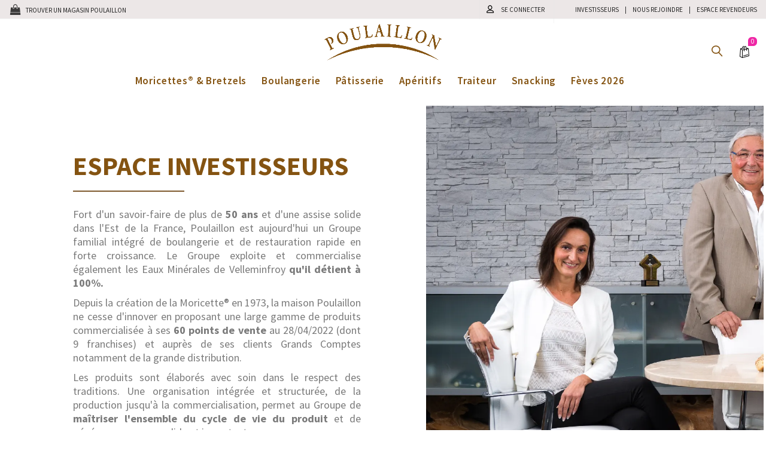

--- FILE ---
content_type: text/html; charset=UTF-8
request_url: https://www.poulaillon.fr/espace-investisseur/
body_size: 61003
content:
 
<!DOCTYPE html>
<html lang="fr-FR">
<head>
	<!-- Google Tag Manager -->
<script>(function(w,d,s,l,i){w[l]=w[l]||[];w[l].push({'gtm.start':
new Date().getTime(),event:'gtm.js'});var f=d.getElementsByTagName(s)[0],
j=d.createElement(s),dl=l!='dataLayer'?'&l='+l:'';j.async=true;j.src=
'https://www.googletagmanager.com/gtm.js?id='+i+dl;f.parentNode.insertBefore(j,f);
})(window,document,'script','dataLayer','GTM-P6725GM');</script>
<!-- End Google Tag Manager -->
	
		<meta charset="UTF-8" />
	<meta name="viewport" content="width=device-width, initial-scale=1.0, maximum-scale=1,user-scalable=0" />
	<meta name="theme-color" content="rgba(239,38,165,1)">
				<meta name='robots' content='index, follow, max-image-preview:large, max-snippet:-1, max-video-preview:-1' />
<script id="cookie-law-info-gcm-var-js">
var _ckyGcm = {"status":true,"default_settings":[{"analytics":"denied","advertisement":"denied","functional":"granted","necessary":"granted","ad_user_data":"denied","ad_personalization":"denied","regions":"All"}],"wait_for_update":2000,"url_passthrough":false,"ads_data_redaction":false}</script>
<script id="cookie-law-info-gcm-js" type="text/javascript" src="https://www.poulaillon.fr/wp-content/plugins/cookie-law-info/lite/frontend/js/gcm.min.js"></script> <script id="cookieyes" type="text/javascript" src="https://cdn-cookieyes.com/client_data/ea37945a9b1ea214c681fdd7/script.js"></script>
<!-- Google Tag Manager for WordPress by gtm4wp.com -->
<script data-cfasync="false" data-pagespeed-no-defer>
	var gtm4wp_datalayer_name = "dataLayer";
	var dataLayer = dataLayer || [];
	const gtm4wp_use_sku_instead = false;
	const gtm4wp_currency = 'EUR';
	const gtm4wp_product_per_impression = 10;
	const gtm4wp_clear_ecommerce = false;
	const gtm4wp_datalayer_max_timeout = 2000;
</script>
<!-- End Google Tag Manager for WordPress by gtm4wp.com -->
	<!-- This site is optimized with the Yoast SEO plugin v19.0 - https://yoast.com/wordpress/plugins/seo/ -->
	<title>Espace investisseurs - Le groupe Poulaillon</title>
	<meta name="description" content="Accédez à l&#039;espace investisseurs : communiqués de presse, rapports annuels, informations légales, cours de l&#039;action sur le site du Groupe Poulaillon" />
	<link rel="canonical" href="https://www.poulaillon.fr/espace-investisseur/" />
	<meta property="og:locale" content="fr_FR" />
	<meta property="og:type" content="article" />
	<meta property="og:title" content="Espace investisseurs - Le groupe Poulaillon" />
	<meta property="og:description" content="Accédez à l&#039;espace investisseurs : communiqués de presse, rapports annuels, informations légales, cours de l&#039;action sur le site du Groupe Poulaillon" />
	<meta property="og:url" content="https://www.poulaillon.fr/espace-investisseur/" />
	<meta property="og:site_name" content="Poulaillon" />
	<meta property="article:publisher" content="https://www.facebook.com/Poulaillon" />
	<meta property="article:modified_time" content="2025-06-19T14:10:15+00:00" />
	<meta property="og:image" content="https://www.poulaillon.fr/wp-content/uploads/2025/06/velleminfroy-joue-la-transparence-600x600.jpg" />
	<meta name="twitter:card" content="summary_large_image" />
	<meta name="twitter:label1" content="Durée de lecture estimée" />
	<meta name="twitter:data1" content="4 minutes" />
	<script type="application/ld+json" class="yoast-schema-graph">{"@context":"https://schema.org","@graph":[{"@type":"Organization","@id":"https://www.poulaillon.fr/#organization","name":"Poulaillon","url":"https://www.poulaillon.fr/","sameAs":["https://www.instagram.com/poulaillon/?hl=fr","https://www.facebook.com/Poulaillon"],"logo":{"@type":"ImageObject","inLanguage":"fr-FR","@id":"https://www.poulaillon.fr/#/schema/logo/image/","url":"https://www.poulaillon.fr/wp-content/uploads/2021/01/logo_poulaillon_quadri.png","contentUrl":"https://www.poulaillon.fr/wp-content/uploads/2021/01/logo_poulaillon_quadri.png","width":952,"height":355,"caption":"Poulaillon"},"image":{"@id":"https://www.poulaillon.fr/#/schema/logo/image/"}},{"@type":"WebSite","@id":"https://www.poulaillon.fr/#website","url":"https://www.poulaillon.fr/","name":"Poulaillon","description":"Boulanger, traiteur, créateur de la Moricette®","publisher":{"@id":"https://www.poulaillon.fr/#organization"},"potentialAction":[{"@type":"SearchAction","target":{"@type":"EntryPoint","urlTemplate":"https://www.poulaillon.fr/?s={search_term_string}"},"query-input":"required name=search_term_string"}],"inLanguage":"fr-FR"},{"@type":"ImageObject","inLanguage":"fr-FR","@id":"https://www.poulaillon.fr/espace-investisseur/#primaryimage","url":"https://www.poulaillon.fr/wp-content/uploads/2025/06/velleminfroy-joue-la-transparence.jpg","contentUrl":"https://www.poulaillon.fr/wp-content/uploads/2025/06/velleminfroy-joue-la-transparence.jpg","width":600,"height":600},{"@type":"WebPage","@id":"https://www.poulaillon.fr/espace-investisseur/#webpage","url":"https://www.poulaillon.fr/espace-investisseur/","name":"Espace investisseurs - Le groupe Poulaillon","isPartOf":{"@id":"https://www.poulaillon.fr/#website"},"primaryImageOfPage":{"@id":"https://www.poulaillon.fr/espace-investisseur/#primaryimage"},"datePublished":"2022-05-30T13:36:52+00:00","dateModified":"2025-06-19T14:10:15+00:00","description":"Accédez à l'espace investisseurs : communiqués de presse, rapports annuels, informations légales, cours de l'action sur le site du Groupe Poulaillon","breadcrumb":{"@id":"https://www.poulaillon.fr/espace-investisseur/#breadcrumb"},"inLanguage":"fr-FR","potentialAction":[{"@type":"ReadAction","target":["https://www.poulaillon.fr/espace-investisseur/"]}]},{"@type":"BreadcrumbList","@id":"https://www.poulaillon.fr/espace-investisseur/#breadcrumb","itemListElement":[{"@type":"ListItem","position":1,"name":"Accueil","item":"https://www.poulaillon.fr/"},{"@type":"ListItem","position":2,"name":"Espace investisseur"}]}]}</script>
	<!-- / Yoast SEO plugin. -->


<link rel='dns-prefetch' href='//theme2.aptest.fr' />
<link rel='dns-prefetch' href='//fonts.googleapis.com' />
<link rel='dns-prefetch' href='//s.w.org' />
<link rel='preconnect' href='https://fonts.gstatic.com' crossorigin />
<link rel="alternate" type="application/rss+xml" title="Poulaillon &raquo; Flux" href="https://www.poulaillon.fr/feed/" />
<link rel="alternate" type="application/rss+xml" title="Poulaillon &raquo; Flux des commentaires" href="https://www.poulaillon.fr/comments/feed/" />
		<script type="text/javascript">
			window._wpemojiSettings = {"baseUrl":"https:\/\/s.w.org\/images\/core\/emoji\/13.1.0\/72x72\/","ext":".png","svgUrl":"https:\/\/s.w.org\/images\/core\/emoji\/13.1.0\/svg\/","svgExt":".svg","source":{"concatemoji":"https:\/\/www.poulaillon.fr\/wp-includes\/js\/wp-emoji-release.min.js?ver=5.8.12"}};
			!function(e,a,t){var n,r,o,i=a.createElement("canvas"),p=i.getContext&&i.getContext("2d");function s(e,t){var a=String.fromCharCode;p.clearRect(0,0,i.width,i.height),p.fillText(a.apply(this,e),0,0);e=i.toDataURL();return p.clearRect(0,0,i.width,i.height),p.fillText(a.apply(this,t),0,0),e===i.toDataURL()}function c(e){var t=a.createElement("script");t.src=e,t.defer=t.type="text/javascript",a.getElementsByTagName("head")[0].appendChild(t)}for(o=Array("flag","emoji"),t.supports={everything:!0,everythingExceptFlag:!0},r=0;r<o.length;r++)t.supports[o[r]]=function(e){if(!p||!p.fillText)return!1;switch(p.textBaseline="top",p.font="600 32px Arial",e){case"flag":return s([127987,65039,8205,9895,65039],[127987,65039,8203,9895,65039])?!1:!s([55356,56826,55356,56819],[55356,56826,8203,55356,56819])&&!s([55356,57332,56128,56423,56128,56418,56128,56421,56128,56430,56128,56423,56128,56447],[55356,57332,8203,56128,56423,8203,56128,56418,8203,56128,56421,8203,56128,56430,8203,56128,56423,8203,56128,56447]);case"emoji":return!s([10084,65039,8205,55357,56613],[10084,65039,8203,55357,56613])}return!1}(o[r]),t.supports.everything=t.supports.everything&&t.supports[o[r]],"flag"!==o[r]&&(t.supports.everythingExceptFlag=t.supports.everythingExceptFlag&&t.supports[o[r]]);t.supports.everythingExceptFlag=t.supports.everythingExceptFlag&&!t.supports.flag,t.DOMReady=!1,t.readyCallback=function(){t.DOMReady=!0},t.supports.everything||(n=function(){t.readyCallback()},a.addEventListener?(a.addEventListener("DOMContentLoaded",n,!1),e.addEventListener("load",n,!1)):(e.attachEvent("onload",n),a.attachEvent("onreadystatechange",function(){"complete"===a.readyState&&t.readyCallback()})),(n=t.source||{}).concatemoji?c(n.concatemoji):n.wpemoji&&n.twemoji&&(c(n.twemoji),c(n.wpemoji)))}(window,document,window._wpemojiSettings);
		</script>
		<style type="text/css">
img.wp-smiley,
img.emoji {
	display: inline !important;
	border: none !important;
	box-shadow: none !important;
	height: 1em !important;
	width: 1em !important;
	margin: 0 .07em !important;
	vertical-align: -0.1em !important;
	background: none !important;
	padding: 0 !important;
}
</style>
	<link rel='stylesheet' id='berocket_mm_quantity_style-css'  href='https://www.poulaillon.fr/wp-content/plugins/minmax-quantity-for-woocommerce/css/shop.css?ver=1.3.2.5' type='text/css' media='all' />
<link rel='stylesheet' id='icomoon-css'  href='https://www.poulaillon.fr/wp-content/themes/pinkmart/assets/css/icomoon.css?ver=2.8.1' type='text/css' media='all' />
<link rel='stylesheet' id='wp-block-library-css'  href='https://www.poulaillon.fr/wp-includes/css/dist/block-library/style.min.css?ver=5.8.12' type='text/css' media='all' />
<link rel='stylesheet' id='wc-block-vendors-style-css'  href='https://www.poulaillon.fr/wp-content/plugins/woocommerce/packages/woocommerce-blocks/build/vendors-style.css?ver=5.3.3' type='text/css' media='all' />
<link rel='stylesheet' id='wc-block-style-css'  href='https://www.poulaillon.fr/wp-content/plugins/woocommerce/packages/woocommerce-blocks/build/style.css?ver=5.3.3' type='text/css' media='all' />
<style id='extendify-gutenberg-patterns-and-templates-utilities-inline-css' type='text/css'>
.ext-absolute{position:absolute!important}.ext-relative{position:relative!important}.ext-top-base{top:var(--wp--style--block-gap,1.75rem)!important}.ext-top-lg{top:var(--extendify--spacing--large,3rem)!important}.ext--top-base{top:calc(var(--wp--style--block-gap, 1.75rem)*-1)!important}.ext--top-lg{top:calc(var(--extendify--spacing--large, 3rem)*-1)!important}.ext-right-base{right:var(--wp--style--block-gap,1.75rem)!important}.ext-right-lg{right:var(--extendify--spacing--large,3rem)!important}.ext--right-base{right:calc(var(--wp--style--block-gap, 1.75rem)*-1)!important}.ext--right-lg{right:calc(var(--extendify--spacing--large, 3rem)*-1)!important}.ext-bottom-base{bottom:var(--wp--style--block-gap,1.75rem)!important}.ext-bottom-lg{bottom:var(--extendify--spacing--large,3rem)!important}.ext--bottom-base{bottom:calc(var(--wp--style--block-gap, 1.75rem)*-1)!important}.ext--bottom-lg{bottom:calc(var(--extendify--spacing--large, 3rem)*-1)!important}.ext-left-base{left:var(--wp--style--block-gap,1.75rem)!important}.ext-left-lg{left:var(--extendify--spacing--large,3rem)!important}.ext--left-base{left:calc(var(--wp--style--block-gap, 1.75rem)*-1)!important}.ext--left-lg{left:calc(var(--extendify--spacing--large, 3rem)*-1)!important}.ext-order-1{order:1!important}.ext-order-2{order:2!important}.ext-col-auto{grid-column:auto!important}.ext-col-span-1{grid-column:span 1/span 1!important}.ext-col-span-2{grid-column:span 2/span 2!important}.ext-col-span-3{grid-column:span 3/span 3!important}.ext-col-span-4{grid-column:span 4/span 4!important}.ext-col-span-5{grid-column:span 5/span 5!important}.ext-col-span-6{grid-column:span 6/span 6!important}.ext-col-span-7{grid-column:span 7/span 7!important}.ext-col-span-8{grid-column:span 8/span 8!important}.ext-col-span-9{grid-column:span 9/span 9!important}.ext-col-span-10{grid-column:span 10/span 10!important}.ext-col-span-11{grid-column:span 11/span 11!important}.ext-col-span-12{grid-column:span 12/span 12!important}.ext-col-span-full{grid-column:1/-1!important}.ext-col-start-1{grid-column-start:1!important}.ext-col-start-2{grid-column-start:2!important}.ext-col-start-3{grid-column-start:3!important}.ext-col-start-4{grid-column-start:4!important}.ext-col-start-5{grid-column-start:5!important}.ext-col-start-6{grid-column-start:6!important}.ext-col-start-7{grid-column-start:7!important}.ext-col-start-8{grid-column-start:8!important}.ext-col-start-9{grid-column-start:9!important}.ext-col-start-10{grid-column-start:10!important}.ext-col-start-11{grid-column-start:11!important}.ext-col-start-12{grid-column-start:12!important}.ext-col-start-13{grid-column-start:13!important}.ext-col-start-auto{grid-column-start:auto!important}.ext-col-end-1{grid-column-end:1!important}.ext-col-end-2{grid-column-end:2!important}.ext-col-end-3{grid-column-end:3!important}.ext-col-end-4{grid-column-end:4!important}.ext-col-end-5{grid-column-end:5!important}.ext-col-end-6{grid-column-end:6!important}.ext-col-end-7{grid-column-end:7!important}.ext-col-end-8{grid-column-end:8!important}.ext-col-end-9{grid-column-end:9!important}.ext-col-end-10{grid-column-end:10!important}.ext-col-end-11{grid-column-end:11!important}.ext-col-end-12{grid-column-end:12!important}.ext-col-end-13{grid-column-end:13!important}.ext-col-end-auto{grid-column-end:auto!important}.ext-row-auto{grid-row:auto!important}.ext-row-span-1{grid-row:span 1/span 1!important}.ext-row-span-2{grid-row:span 2/span 2!important}.ext-row-span-3{grid-row:span 3/span 3!important}.ext-row-span-4{grid-row:span 4/span 4!important}.ext-row-span-5{grid-row:span 5/span 5!important}.ext-row-span-6{grid-row:span 6/span 6!important}.ext-row-span-full{grid-row:1/-1!important}.ext-row-start-1{grid-row-start:1!important}.ext-row-start-2{grid-row-start:2!important}.ext-row-start-3{grid-row-start:3!important}.ext-row-start-4{grid-row-start:4!important}.ext-row-start-5{grid-row-start:5!important}.ext-row-start-6{grid-row-start:6!important}.ext-row-start-7{grid-row-start:7!important}.ext-row-start-auto{grid-row-start:auto!important}.ext-row-end-1{grid-row-end:1!important}.ext-row-end-2{grid-row-end:2!important}.ext-row-end-3{grid-row-end:3!important}.ext-row-end-4{grid-row-end:4!important}.ext-row-end-5{grid-row-end:5!important}.ext-row-end-6{grid-row-end:6!important}.ext-row-end-7{grid-row-end:7!important}.ext-row-end-auto{grid-row-end:auto!important}.ext-m-0:not([style*=margin]){margin:0!important}.ext-m-auto:not([style*=margin]){margin:auto!important}.ext-m-base:not([style*=margin]){margin:var(--wp--style--block-gap,1.75rem)!important}.ext-m-lg:not([style*=margin]){margin:var(--extendify--spacing--large,3rem)!important}.ext--m-base:not([style*=margin]){margin:calc(var(--wp--style--block-gap, 1.75rem)*-1)!important}.ext--m-lg:not([style*=margin]){margin:calc(var(--extendify--spacing--large, 3rem)*-1)!important}.ext-mx-0:not([style*=margin]){margin-left:0!important;margin-right:0!important}.ext-mx-auto:not([style*=margin]){margin-left:auto!important;margin-right:auto!important}.ext-mx-base:not([style*=margin]){margin-left:var(--wp--style--block-gap,1.75rem)!important;margin-right:var(--wp--style--block-gap,1.75rem)!important}.ext-mx-lg:not([style*=margin]){margin-left:var(--extendify--spacing--large,3rem)!important;margin-right:var(--extendify--spacing--large,3rem)!important}.ext--mx-base:not([style*=margin]){margin-left:calc(var(--wp--style--block-gap, 1.75rem)*-1)!important;margin-right:calc(var(--wp--style--block-gap, 1.75rem)*-1)!important}.ext--mx-lg:not([style*=margin]){margin-left:calc(var(--extendify--spacing--large, 3rem)*-1)!important;margin-right:calc(var(--extendify--spacing--large, 3rem)*-1)!important}.ext-my-0:not([style*=margin]){margin-bottom:0!important;margin-top:0!important}.ext-my-auto:not([style*=margin]){margin-bottom:auto!important;margin-top:auto!important}.ext-my-base:not([style*=margin]){margin-bottom:var(--wp--style--block-gap,1.75rem)!important;margin-top:var(--wp--style--block-gap,1.75rem)!important}.ext-my-lg:not([style*=margin]){margin-bottom:var(--extendify--spacing--large,3rem)!important;margin-top:var(--extendify--spacing--large,3rem)!important}.ext--my-base:not([style*=margin]){margin-bottom:calc(var(--wp--style--block-gap, 1.75rem)*-1)!important;margin-top:calc(var(--wp--style--block-gap, 1.75rem)*-1)!important}.ext--my-lg:not([style*=margin]){margin-bottom:calc(var(--extendify--spacing--large, 3rem)*-1)!important;margin-top:calc(var(--extendify--spacing--large, 3rem)*-1)!important}.ext-mt-0:not([style*=margin]){margin-top:0!important}.ext-mt-auto:not([style*=margin]){margin-top:auto!important}.ext-mt-base:not([style*=margin]){margin-top:var(--wp--style--block-gap,1.75rem)!important}.ext-mt-lg:not([style*=margin]){margin-top:var(--extendify--spacing--large,3rem)!important}.ext--mt-base:not([style*=margin]){margin-top:calc(var(--wp--style--block-gap, 1.75rem)*-1)!important}.ext--mt-lg:not([style*=margin]){margin-top:calc(var(--extendify--spacing--large, 3rem)*-1)!important}.ext-mr-0:not([style*=margin]){margin-right:0!important}.ext-mr-auto:not([style*=margin]){margin-right:auto!important}.ext-mr-base:not([style*=margin]){margin-right:var(--wp--style--block-gap,1.75rem)!important}.ext-mr-lg:not([style*=margin]){margin-right:var(--extendify--spacing--large,3rem)!important}.ext--mr-base:not([style*=margin]){margin-right:calc(var(--wp--style--block-gap, 1.75rem)*-1)!important}.ext--mr-lg:not([style*=margin]){margin-right:calc(var(--extendify--spacing--large, 3rem)*-1)!important}.ext-mb-0:not([style*=margin]){margin-bottom:0!important}.ext-mb-auto:not([style*=margin]){margin-bottom:auto!important}.ext-mb-base:not([style*=margin]){margin-bottom:var(--wp--style--block-gap,1.75rem)!important}.ext-mb-lg:not([style*=margin]){margin-bottom:var(--extendify--spacing--large,3rem)!important}.ext--mb-base:not([style*=margin]){margin-bottom:calc(var(--wp--style--block-gap, 1.75rem)*-1)!important}.ext--mb-lg:not([style*=margin]){margin-bottom:calc(var(--extendify--spacing--large, 3rem)*-1)!important}.ext-ml-0:not([style*=margin]){margin-left:0!important}.ext-ml-auto:not([style*=margin]){margin-left:auto!important}.ext-ml-base:not([style*=margin]){margin-left:var(--wp--style--block-gap,1.75rem)!important}.ext-ml-lg:not([style*=margin]){margin-left:var(--extendify--spacing--large,3rem)!important}.ext--ml-base:not([style*=margin]){margin-left:calc(var(--wp--style--block-gap, 1.75rem)*-1)!important}.ext--ml-lg:not([style*=margin]){margin-left:calc(var(--extendify--spacing--large, 3rem)*-1)!important}.ext-block{display:block!important}.ext-inline-block{display:inline-block!important}.ext-inline{display:inline!important}.ext-flex{display:flex!important}.ext-inline-flex{display:inline-flex!important}.ext-grid{display:grid!important}.ext-inline-grid{display:inline-grid!important}.ext-hidden{display:none!important}.ext-w-auto{width:auto!important}.ext-w-full{width:100%!important}.ext-max-w-full{max-width:100%!important}.ext-flex-1{flex:1 1 0%!important}.ext-flex-auto{flex:1 1 auto!important}.ext-flex-initial{flex:0 1 auto!important}.ext-flex-none{flex:none!important}.ext-flex-shrink-0{flex-shrink:0!important}.ext-flex-shrink{flex-shrink:1!important}.ext-flex-grow-0{flex-grow:0!important}.ext-flex-grow{flex-grow:1!important}.ext-list-none{list-style-type:none!important}.ext-grid-cols-1{grid-template-columns:repeat(1,minmax(0,1fr))!important}.ext-grid-cols-2{grid-template-columns:repeat(2,minmax(0,1fr))!important}.ext-grid-cols-3{grid-template-columns:repeat(3,minmax(0,1fr))!important}.ext-grid-cols-4{grid-template-columns:repeat(4,minmax(0,1fr))!important}.ext-grid-cols-5{grid-template-columns:repeat(5,minmax(0,1fr))!important}.ext-grid-cols-6{grid-template-columns:repeat(6,minmax(0,1fr))!important}.ext-grid-cols-7{grid-template-columns:repeat(7,minmax(0,1fr))!important}.ext-grid-cols-8{grid-template-columns:repeat(8,minmax(0,1fr))!important}.ext-grid-cols-9{grid-template-columns:repeat(9,minmax(0,1fr))!important}.ext-grid-cols-10{grid-template-columns:repeat(10,minmax(0,1fr))!important}.ext-grid-cols-11{grid-template-columns:repeat(11,minmax(0,1fr))!important}.ext-grid-cols-12{grid-template-columns:repeat(12,minmax(0,1fr))!important}.ext-grid-cols-none{grid-template-columns:none!important}.ext-grid-rows-1{grid-template-rows:repeat(1,minmax(0,1fr))!important}.ext-grid-rows-2{grid-template-rows:repeat(2,minmax(0,1fr))!important}.ext-grid-rows-3{grid-template-rows:repeat(3,minmax(0,1fr))!important}.ext-grid-rows-4{grid-template-rows:repeat(4,minmax(0,1fr))!important}.ext-grid-rows-5{grid-template-rows:repeat(5,minmax(0,1fr))!important}.ext-grid-rows-6{grid-template-rows:repeat(6,minmax(0,1fr))!important}.ext-grid-rows-none{grid-template-rows:none!important}.ext-flex-row{flex-direction:row!important}.ext-flex-row-reverse{flex-direction:row-reverse!important}.ext-flex-col{flex-direction:column!important}.ext-flex-col-reverse{flex-direction:column-reverse!important}.ext-flex-wrap{flex-wrap:wrap!important}.ext-flex-wrap-reverse{flex-wrap:wrap-reverse!important}.ext-flex-nowrap{flex-wrap:nowrap!important}.ext-items-start{align-items:flex-start!important}.ext-items-end{align-items:flex-end!important}.ext-items-center{align-items:center!important}.ext-items-baseline{align-items:baseline!important}.ext-items-stretch{align-items:stretch!important}.ext-justify-start{justify-content:flex-start!important}.ext-justify-end{justify-content:flex-end!important}.ext-justify-center{justify-content:center!important}.ext-justify-between{justify-content:space-between!important}.ext-justify-around{justify-content:space-around!important}.ext-justify-evenly{justify-content:space-evenly!important}.ext-justify-items-start{justify-items:start!important}.ext-justify-items-end{justify-items:end!important}.ext-justify-items-center{justify-items:center!important}.ext-justify-items-stretch{justify-items:stretch!important}.ext-gap-0{gap:0!important}.ext-gap-base{gap:var(--wp--style--block-gap,1.75rem)!important}.ext-gap-lg{gap:var(--extendify--spacing--large,3rem)!important}.ext-gap-x-0{-moz-column-gap:0!important;column-gap:0!important}.ext-gap-x-base{-moz-column-gap:var(--wp--style--block-gap,1.75rem)!important;column-gap:var(--wp--style--block-gap,1.75rem)!important}.ext-gap-x-lg{-moz-column-gap:var(--extendify--spacing--large,3rem)!important;column-gap:var(--extendify--spacing--large,3rem)!important}.ext-gap-y-0{row-gap:0!important}.ext-gap-y-base{row-gap:var(--wp--style--block-gap,1.75rem)!important}.ext-gap-y-lg{row-gap:var(--extendify--spacing--large,3rem)!important}.ext-justify-self-auto{justify-self:auto!important}.ext-justify-self-start{justify-self:start!important}.ext-justify-self-end{justify-self:end!important}.ext-justify-self-center{justify-self:center!important}.ext-justify-self-stretch{justify-self:stretch!important}.ext-rounded-none{border-radius:0!important}.ext-rounded-full{border-radius:9999px!important}.ext-rounded-t-none{border-top-left-radius:0!important;border-top-right-radius:0!important}.ext-rounded-t-full{border-top-left-radius:9999px!important;border-top-right-radius:9999px!important}.ext-rounded-r-none{border-bottom-right-radius:0!important;border-top-right-radius:0!important}.ext-rounded-r-full{border-bottom-right-radius:9999px!important;border-top-right-radius:9999px!important}.ext-rounded-b-none{border-bottom-left-radius:0!important;border-bottom-right-radius:0!important}.ext-rounded-b-full{border-bottom-left-radius:9999px!important;border-bottom-right-radius:9999px!important}.ext-rounded-l-none{border-bottom-left-radius:0!important;border-top-left-radius:0!important}.ext-rounded-l-full{border-bottom-left-radius:9999px!important;border-top-left-radius:9999px!important}.ext-rounded-tl-none{border-top-left-radius:0!important}.ext-rounded-tl-full{border-top-left-radius:9999px!important}.ext-rounded-tr-none{border-top-right-radius:0!important}.ext-rounded-tr-full{border-top-right-radius:9999px!important}.ext-rounded-br-none{border-bottom-right-radius:0!important}.ext-rounded-br-full{border-bottom-right-radius:9999px!important}.ext-rounded-bl-none{border-bottom-left-radius:0!important}.ext-rounded-bl-full{border-bottom-left-radius:9999px!important}.ext-border-0{border-width:0!important}.ext-border-t-0{border-top-width:0!important}.ext-border-r-0{border-right-width:0!important}.ext-border-b-0{border-bottom-width:0!important}.ext-border-l-0{border-left-width:0!important}.ext-p-0:not([style*=padding]){padding:0!important}.ext-p-base:not([style*=padding]){padding:var(--wp--style--block-gap,1.75rem)!important}.ext-p-lg:not([style*=padding]){padding:var(--extendify--spacing--large,3rem)!important}.ext-px-0:not([style*=padding]){padding-left:0!important;padding-right:0!important}.ext-px-base:not([style*=padding]){padding-left:var(--wp--style--block-gap,1.75rem)!important;padding-right:var(--wp--style--block-gap,1.75rem)!important}.ext-px-lg:not([style*=padding]){padding-left:var(--extendify--spacing--large,3rem)!important;padding-right:var(--extendify--spacing--large,3rem)!important}.ext-py-0:not([style*=padding]){padding-bottom:0!important;padding-top:0!important}.ext-py-base:not([style*=padding]){padding-bottom:var(--wp--style--block-gap,1.75rem)!important;padding-top:var(--wp--style--block-gap,1.75rem)!important}.ext-py-lg:not([style*=padding]){padding-bottom:var(--extendify--spacing--large,3rem)!important;padding-top:var(--extendify--spacing--large,3rem)!important}.ext-pt-0:not([style*=padding]){padding-top:0!important}.ext-pt-base:not([style*=padding]){padding-top:var(--wp--style--block-gap,1.75rem)!important}.ext-pt-lg:not([style*=padding]){padding-top:var(--extendify--spacing--large,3rem)!important}.ext-pr-0:not([style*=padding]){padding-right:0!important}.ext-pr-base:not([style*=padding]){padding-right:var(--wp--style--block-gap,1.75rem)!important}.ext-pr-lg:not([style*=padding]){padding-right:var(--extendify--spacing--large,3rem)!important}.ext-pb-0:not([style*=padding]){padding-bottom:0!important}.ext-pb-base:not([style*=padding]){padding-bottom:var(--wp--style--block-gap,1.75rem)!important}.ext-pb-lg:not([style*=padding]){padding-bottom:var(--extendify--spacing--large,3rem)!important}.ext-pl-0:not([style*=padding]){padding-left:0!important}.ext-pl-base:not([style*=padding]){padding-left:var(--wp--style--block-gap,1.75rem)!important}.ext-pl-lg:not([style*=padding]){padding-left:var(--extendify--spacing--large,3rem)!important}.ext-text-left{text-align:left!important}.ext-text-center{text-align:center!important}.ext-text-right{text-align:right!important}.ext-leading-none{line-height:1!important}.ext-leading-tight{line-height:1.25!important}.ext-leading-snug{line-height:1.375!important}.ext-leading-normal{line-height:1.5!important}.ext-leading-relaxed{line-height:1.625!important}.ext-leading-loose{line-height:2!important}.clip-path--rhombus img{-webkit-clip-path:polygon(15% 6%,80% 29%,84% 93%,23% 69%);clip-path:polygon(15% 6%,80% 29%,84% 93%,23% 69%)}.clip-path--diamond img{-webkit-clip-path:polygon(5% 29%,60% 2%,91% 64%,36% 89%);clip-path:polygon(5% 29%,60% 2%,91% 64%,36% 89%)}.clip-path--rhombus-alt img{-webkit-clip-path:polygon(14% 9%,85% 24%,91% 89%,19% 76%);clip-path:polygon(14% 9%,85% 24%,91% 89%,19% 76%)}.wp-block-columns[class*=fullwidth-cols]{margin-bottom:unset}.wp-block-column.editor\:pointer-events-none{margin-bottom:0!important;margin-top:0!important}.is-root-container.block-editor-block-list__layout>[data-align=full]:not(:first-of-type)>.wp-block-column.editor\:pointer-events-none,.is-root-container.block-editor-block-list__layout>[data-align=wide]>.wp-block-column.editor\:pointer-events-none{margin-top:calc(var(--wp--style--block-gap, 28px)*-1)!important}.ext .wp-block-columns .wp-block-column[style*=padding]{padding-left:0!important;padding-right:0!important}.ext .wp-block-columns+.wp-block-columns:not([class*=mt-]):not([class*=my-]):not([style*=margin]){margin-top:0!important}[class*=fullwidth-cols] .wp-block-column:first-child,[class*=fullwidth-cols] .wp-block-group:first-child{margin-top:0}[class*=fullwidth-cols] .wp-block-column:last-child,[class*=fullwidth-cols] .wp-block-group:last-child{margin-bottom:0}[class*=fullwidth-cols] .wp-block-column:first-child>*,[class*=fullwidth-cols] .wp-block-column>:first-child{margin-top:0}.ext .is-not-stacked-on-mobile .wp-block-column,[class*=fullwidth-cols] .wp-block-column>:last-child{margin-bottom:0}.wp-block-columns[class*=fullwidth-cols]:not(.is-not-stacked-on-mobile)>.wp-block-column:not(:last-child){margin-bottom:var(--wp--style--block-gap,1.75rem)}@media (min-width:782px){.wp-block-columns[class*=fullwidth-cols]:not(.is-not-stacked-on-mobile)>.wp-block-column:not(:last-child){margin-bottom:0}}.wp-block-columns[class*=fullwidth-cols].is-not-stacked-on-mobile>.wp-block-column{margin-bottom:0!important}@media (min-width:600px) and (max-width:781px){.wp-block-columns[class*=fullwidth-cols]:not(.is-not-stacked-on-mobile)>.wp-block-column:nth-child(2n){margin-left:var(--wp--style--block-gap,2em)}}@media (max-width:781px){.tablet\:fullwidth-cols.wp-block-columns:not(.is-not-stacked-on-mobile){flex-wrap:wrap}.tablet\:fullwidth-cols.wp-block-columns:not(.is-not-stacked-on-mobile)>.wp-block-column,.tablet\:fullwidth-cols.wp-block-columns:not(.is-not-stacked-on-mobile)>.wp-block-column:not([style*=margin]){margin-left:0!important}.tablet\:fullwidth-cols.wp-block-columns:not(.is-not-stacked-on-mobile)>.wp-block-column{flex-basis:100%!important}}@media (max-width:1079px){.desktop\:fullwidth-cols.wp-block-columns:not(.is-not-stacked-on-mobile){flex-wrap:wrap}.desktop\:fullwidth-cols.wp-block-columns:not(.is-not-stacked-on-mobile)>.wp-block-column,.desktop\:fullwidth-cols.wp-block-columns:not(.is-not-stacked-on-mobile)>.wp-block-column:not([style*=margin]){margin-left:0!important}.desktop\:fullwidth-cols.wp-block-columns:not(.is-not-stacked-on-mobile)>.wp-block-column{flex-basis:100%!important}.desktop\:fullwidth-cols.wp-block-columns:not(.is-not-stacked-on-mobile)>.wp-block-column:not(:last-child){margin-bottom:var(--wp--style--block-gap,1.75rem)!important}}.direction-rtl{direction:rtl}.direction-ltr{direction:ltr}.is-style-inline-list{padding-left:0!important}.is-style-inline-list li{list-style-type:none!important}@media (min-width:782px){.is-style-inline-list li{display:inline!important;margin-right:var(--wp--style--block-gap,1.75rem)!important}}@media (min-width:782px){.is-style-inline-list li:first-child{margin-left:0!important}}@media (min-width:782px){.is-style-inline-list li:last-child{margin-right:0!important}}.bring-to-front{position:relative;z-index:10}.text-stroke{-webkit-text-stroke-color:var(--wp--preset--color--background)}.text-stroke,.text-stroke--primary{-webkit-text-stroke-width:var(
        --wp--custom--typography--text-stroke-width,2px
    )}.text-stroke--primary{-webkit-text-stroke-color:var(--wp--preset--color--primary)}.text-stroke--secondary{-webkit-text-stroke-width:var(
        --wp--custom--typography--text-stroke-width,2px
    );-webkit-text-stroke-color:var(--wp--preset--color--secondary)}.editor\:no-caption .block-editor-rich-text__editable{display:none!important}.editor\:no-inserter .wp-block-column:not(.is-selected)>.block-list-appender,.editor\:no-inserter .wp-block-cover__inner-container>.block-list-appender,.editor\:no-inserter .wp-block-group__inner-container>.block-list-appender,.editor\:no-inserter>.block-list-appender{display:none}.editor\:no-resize .components-resizable-box__handle,.editor\:no-resize .components-resizable-box__handle:after,.editor\:no-resize .components-resizable-box__side-handle:before{display:none;pointer-events:none}.editor\:no-resize .components-resizable-box__container{display:block}.editor\:pointer-events-none{pointer-events:none}.is-style-angled{justify-content:flex-end}.ext .is-style-angled>[class*=_inner-container],.is-style-angled{align-items:center}.is-style-angled .wp-block-cover__image-background,.is-style-angled .wp-block-cover__video-background{-webkit-clip-path:polygon(0 0,30% 0,50% 100%,0 100%);clip-path:polygon(0 0,30% 0,50% 100%,0 100%);z-index:1}@media (min-width:782px){.is-style-angled .wp-block-cover__image-background,.is-style-angled .wp-block-cover__video-background{-webkit-clip-path:polygon(0 0,55% 0,65% 100%,0 100%);clip-path:polygon(0 0,55% 0,65% 100%,0 100%)}}.has-foreground-color{color:var(--wp--preset--color--foreground,#000)!important}.has-foreground-background-color{background-color:var(--wp--preset--color--foreground,#000)!important}.has-background-color{color:var(--wp--preset--color--background,#fff)!important}.has-background-background-color{background-color:var(--wp--preset--color--background,#fff)!important}.has-primary-color{color:var(--wp--preset--color--primary,#4b5563)!important}.has-primary-background-color{background-color:var(--wp--preset--color--primary,#4b5563)!important}.has-secondary-color{color:var(--wp--preset--color--secondary,#9ca3af)!important}.has-secondary-background-color{background-color:var(--wp--preset--color--secondary,#9ca3af)!important}.ext.has-text-color h1,.ext.has-text-color h2,.ext.has-text-color h3,.ext.has-text-color h4,.ext.has-text-color h5,.ext.has-text-color h6,.ext.has-text-color p{color:currentColor}.has-white-color{color:var(--wp--preset--color--white,#fff)!important}.has-black-color{color:var(--wp--preset--color--black,#000)!important}.has-ext-foreground-background-color{background-color:var(
        --wp--preset--color--foreground,var(--wp--preset--color--black,#000)
    )!important}.has-ext-primary-background-color{background-color:var(
        --wp--preset--color--primary,var(--wp--preset--color--cyan-bluish-gray,#000)
    )!important}.wp-block-button__link.has-black-background-color{border-color:var(--wp--preset--color--black,#000)}.wp-block-button__link.has-white-background-color{border-color:var(--wp--preset--color--white,#fff)}.has-ext-small-font-size{font-size:var(--wp--preset--font-size--ext-small)!important}.has-ext-medium-font-size{font-size:var(--wp--preset--font-size--ext-medium)!important}.has-ext-large-font-size{font-size:var(--wp--preset--font-size--ext-large)!important;line-height:1.2}.has-ext-x-large-font-size{font-size:var(--wp--preset--font-size--ext-x-large)!important;line-height:1}.has-ext-xx-large-font-size{font-size:var(--wp--preset--font-size--ext-xx-large)!important;line-height:1}.has-ext-x-large-font-size:not([style*=line-height]),.has-ext-xx-large-font-size:not([style*=line-height]){line-height:1.1}.ext .wp-block-group>*{margin-bottom:0;margin-top:0}.ext .wp-block-group>*+*{margin-bottom:0}.ext .wp-block-group>*+*,.ext h2{margin-top:var(--wp--style--block-gap,1.75rem)}.ext h2{margin-bottom:var(--wp--style--block-gap,1.75rem)}.has-ext-x-large-font-size+h3,.has-ext-x-large-font-size+p{margin-top:.5rem}.ext .wp-block-buttons>.wp-block-button.wp-block-button__width-25{min-width:12rem;width:calc(25% - var(--wp--style--block-gap, .5em)*.75)}.ext .ext-grid>[class*=_inner-container]{display:grid}.ext>[class*=_inner-container]>.ext-grid:not([class*=columns]),.ext>[class*=_inner-container]>.wp-block>.ext-grid:not([class*=columns]){display:initial!important}.ext .ext-grid-cols-1>[class*=_inner-container]{grid-template-columns:repeat(1,minmax(0,1fr))!important}.ext .ext-grid-cols-2>[class*=_inner-container]{grid-template-columns:repeat(2,minmax(0,1fr))!important}.ext .ext-grid-cols-3>[class*=_inner-container]{grid-template-columns:repeat(3,minmax(0,1fr))!important}.ext .ext-grid-cols-4>[class*=_inner-container]{grid-template-columns:repeat(4,minmax(0,1fr))!important}.ext .ext-grid-cols-5>[class*=_inner-container]{grid-template-columns:repeat(5,minmax(0,1fr))!important}.ext .ext-grid-cols-6>[class*=_inner-container]{grid-template-columns:repeat(6,minmax(0,1fr))!important}.ext .ext-grid-cols-7>[class*=_inner-container]{grid-template-columns:repeat(7,minmax(0,1fr))!important}.ext .ext-grid-cols-8>[class*=_inner-container]{grid-template-columns:repeat(8,minmax(0,1fr))!important}.ext .ext-grid-cols-9>[class*=_inner-container]{grid-template-columns:repeat(9,minmax(0,1fr))!important}.ext .ext-grid-cols-10>[class*=_inner-container]{grid-template-columns:repeat(10,minmax(0,1fr))!important}.ext .ext-grid-cols-11>[class*=_inner-container]{grid-template-columns:repeat(11,minmax(0,1fr))!important}.ext .ext-grid-cols-12>[class*=_inner-container]{grid-template-columns:repeat(12,minmax(0,1fr))!important}.ext .ext-grid-cols-13>[class*=_inner-container]{grid-template-columns:repeat(13,minmax(0,1fr))!important}.ext .ext-grid-cols-none>[class*=_inner-container]{grid-template-columns:none!important}.ext .ext-grid-rows-1>[class*=_inner-container]{grid-template-rows:repeat(1,minmax(0,1fr))!important}.ext .ext-grid-rows-2>[class*=_inner-container]{grid-template-rows:repeat(2,minmax(0,1fr))!important}.ext .ext-grid-rows-3>[class*=_inner-container]{grid-template-rows:repeat(3,minmax(0,1fr))!important}.ext .ext-grid-rows-4>[class*=_inner-container]{grid-template-rows:repeat(4,minmax(0,1fr))!important}.ext .ext-grid-rows-5>[class*=_inner-container]{grid-template-rows:repeat(5,minmax(0,1fr))!important}.ext .ext-grid-rows-6>[class*=_inner-container]{grid-template-rows:repeat(6,minmax(0,1fr))!important}.ext .ext-grid-rows-none>[class*=_inner-container]{grid-template-rows:none!important}.ext .ext-items-start>[class*=_inner-container]{align-items:flex-start!important}.ext .ext-items-end>[class*=_inner-container]{align-items:flex-end!important}.ext .ext-items-center>[class*=_inner-container]{align-items:center!important}.ext .ext-items-baseline>[class*=_inner-container]{align-items:baseline!important}.ext .ext-items-stretch>[class*=_inner-container]{align-items:stretch!important}.ext.wp-block-group>:last-child{margin-bottom:0}.ext .wp-block-group__inner-container{padding:0!important}.ext.has-background{padding-left:var(--wp--style--block-gap,1.75rem);padding-right:var(--wp--style--block-gap,1.75rem)}.ext [class*=inner-container]>.alignwide [class*=inner-container],.ext [class*=inner-container]>[data-align=wide] [class*=inner-container]{max-width:var(--responsive--alignwide-width,120rem)}.ext [class*=inner-container]>.alignwide [class*=inner-container]>*,.ext [class*=inner-container]>[data-align=wide] [class*=inner-container]>*{max-width:100%!important}.ext .wp-block-image{position:relative;text-align:center}.ext .wp-block-image img{display:inline-block;vertical-align:middle}body{--extendify--spacing--large:var(
        --wp--custom--spacing--large,clamp(2em,8vw,8em)
    );--wp--preset--font-size--ext-small:1rem;--wp--preset--font-size--ext-medium:1.125rem;--wp--preset--font-size--ext-large:clamp(1.65rem,3.5vw,2.15rem);--wp--preset--font-size--ext-x-large:clamp(3rem,6vw,4.75rem);--wp--preset--font-size--ext-xx-large:clamp(3.25rem,7.5vw,5.75rem);--wp--preset--color--black:#000;--wp--preset--color--white:#fff}.ext *{box-sizing:border-box}.block-editor-block-preview__content-iframe .ext [data-type="core/spacer"] .components-resizable-box__container{background:transparent!important}.block-editor-block-preview__content-iframe .ext [data-type="core/spacer"] .block-library-spacer__resize-container:before{display:none!important}.ext .wp-block-group__inner-container figure.wp-block-gallery.alignfull{margin-bottom:unset;margin-top:unset}.ext .alignwide{margin-left:auto!important;margin-right:auto!important}.is-root-container.block-editor-block-list__layout>[data-align=full]:not(:first-of-type)>.ext-my-0,.is-root-container.block-editor-block-list__layout>[data-align=wide]>.ext-my-0:not([style*=margin]){margin-top:calc(var(--wp--style--block-gap, 28px)*-1)!important}.block-editor-block-preview__content-iframe .preview\:min-h-50{min-height:50vw!important}.block-editor-block-preview__content-iframe .preview\:min-h-60{min-height:60vw!important}.block-editor-block-preview__content-iframe .preview\:min-h-70{min-height:70vw!important}.block-editor-block-preview__content-iframe .preview\:min-h-80{min-height:80vw!important}.block-editor-block-preview__content-iframe .preview\:min-h-100{min-height:100vw!important}.ext-mr-0.alignfull:not([style*=margin]):not([style*=margin]){margin-right:0!important}.ext-ml-0:not([style*=margin]):not([style*=margin]){margin-left:0!important}.is-root-container .wp-block[data-align=full]>.ext-mx-0:not([style*=margin]):not([style*=margin]){margin-left:calc(var(--wp--custom--spacing--outer, 0)*1)!important;margin-right:calc(var(--wp--custom--spacing--outer, 0)*1)!important;overflow:hidden;width:unset}@media (min-width:782px){.tablet\:ext-absolute{position:absolute!important}.tablet\:ext-relative{position:relative!important}.tablet\:ext-top-base{top:var(--wp--style--block-gap,1.75rem)!important}.tablet\:ext-top-lg{top:var(--extendify--spacing--large,3rem)!important}.tablet\:ext--top-base{top:calc(var(--wp--style--block-gap, 1.75rem)*-1)!important}.tablet\:ext--top-lg{top:calc(var(--extendify--spacing--large, 3rem)*-1)!important}.tablet\:ext-right-base{right:var(--wp--style--block-gap,1.75rem)!important}.tablet\:ext-right-lg{right:var(--extendify--spacing--large,3rem)!important}.tablet\:ext--right-base{right:calc(var(--wp--style--block-gap, 1.75rem)*-1)!important}.tablet\:ext--right-lg{right:calc(var(--extendify--spacing--large, 3rem)*-1)!important}.tablet\:ext-bottom-base{bottom:var(--wp--style--block-gap,1.75rem)!important}.tablet\:ext-bottom-lg{bottom:var(--extendify--spacing--large,3rem)!important}.tablet\:ext--bottom-base{bottom:calc(var(--wp--style--block-gap, 1.75rem)*-1)!important}.tablet\:ext--bottom-lg{bottom:calc(var(--extendify--spacing--large, 3rem)*-1)!important}.tablet\:ext-left-base{left:var(--wp--style--block-gap,1.75rem)!important}.tablet\:ext-left-lg{left:var(--extendify--spacing--large,3rem)!important}.tablet\:ext--left-base{left:calc(var(--wp--style--block-gap, 1.75rem)*-1)!important}.tablet\:ext--left-lg{left:calc(var(--extendify--spacing--large, 3rem)*-1)!important}.tablet\:ext-order-1{order:1!important}.tablet\:ext-order-2{order:2!important}.tablet\:ext-m-0:not([style*=margin]){margin:0!important}.tablet\:ext-m-auto:not([style*=margin]){margin:auto!important}.tablet\:ext-m-base:not([style*=margin]){margin:var(--wp--style--block-gap,1.75rem)!important}.tablet\:ext-m-lg:not([style*=margin]){margin:var(--extendify--spacing--large,3rem)!important}.tablet\:ext--m-base:not([style*=margin]){margin:calc(var(--wp--style--block-gap, 1.75rem)*-1)!important}.tablet\:ext--m-lg:not([style*=margin]){margin:calc(var(--extendify--spacing--large, 3rem)*-1)!important}.tablet\:ext-mx-0:not([style*=margin]){margin-left:0!important;margin-right:0!important}.tablet\:ext-mx-auto:not([style*=margin]){margin-left:auto!important;margin-right:auto!important}.tablet\:ext-mx-base:not([style*=margin]){margin-left:var(--wp--style--block-gap,1.75rem)!important;margin-right:var(--wp--style--block-gap,1.75rem)!important}.tablet\:ext-mx-lg:not([style*=margin]){margin-left:var(--extendify--spacing--large,3rem)!important;margin-right:var(--extendify--spacing--large,3rem)!important}.tablet\:ext--mx-base:not([style*=margin]){margin-left:calc(var(--wp--style--block-gap, 1.75rem)*-1)!important;margin-right:calc(var(--wp--style--block-gap, 1.75rem)*-1)!important}.tablet\:ext--mx-lg:not([style*=margin]){margin-left:calc(var(--extendify--spacing--large, 3rem)*-1)!important;margin-right:calc(var(--extendify--spacing--large, 3rem)*-1)!important}.tablet\:ext-my-0:not([style*=margin]){margin-bottom:0!important;margin-top:0!important}.tablet\:ext-my-auto:not([style*=margin]){margin-bottom:auto!important;margin-top:auto!important}.tablet\:ext-my-base:not([style*=margin]){margin-bottom:var(--wp--style--block-gap,1.75rem)!important;margin-top:var(--wp--style--block-gap,1.75rem)!important}.tablet\:ext-my-lg:not([style*=margin]){margin-bottom:var(--extendify--spacing--large,3rem)!important;margin-top:var(--extendify--spacing--large,3rem)!important}.tablet\:ext--my-base:not([style*=margin]){margin-bottom:calc(var(--wp--style--block-gap, 1.75rem)*-1)!important;margin-top:calc(var(--wp--style--block-gap, 1.75rem)*-1)!important}.tablet\:ext--my-lg:not([style*=margin]){margin-bottom:calc(var(--extendify--spacing--large, 3rem)*-1)!important;margin-top:calc(var(--extendify--spacing--large, 3rem)*-1)!important}.tablet\:ext-mt-0:not([style*=margin]){margin-top:0!important}.tablet\:ext-mt-auto:not([style*=margin]){margin-top:auto!important}.tablet\:ext-mt-base:not([style*=margin]){margin-top:var(--wp--style--block-gap,1.75rem)!important}.tablet\:ext-mt-lg:not([style*=margin]){margin-top:var(--extendify--spacing--large,3rem)!important}.tablet\:ext--mt-base:not([style*=margin]){margin-top:calc(var(--wp--style--block-gap, 1.75rem)*-1)!important}.tablet\:ext--mt-lg:not([style*=margin]){margin-top:calc(var(--extendify--spacing--large, 3rem)*-1)!important}.tablet\:ext-mr-0:not([style*=margin]){margin-right:0!important}.tablet\:ext-mr-auto:not([style*=margin]){margin-right:auto!important}.tablet\:ext-mr-base:not([style*=margin]){margin-right:var(--wp--style--block-gap,1.75rem)!important}.tablet\:ext-mr-lg:not([style*=margin]){margin-right:var(--extendify--spacing--large,3rem)!important}.tablet\:ext--mr-base:not([style*=margin]){margin-right:calc(var(--wp--style--block-gap, 1.75rem)*-1)!important}.tablet\:ext--mr-lg:not([style*=margin]){margin-right:calc(var(--extendify--spacing--large, 3rem)*-1)!important}.tablet\:ext-mb-0:not([style*=margin]){margin-bottom:0!important}.tablet\:ext-mb-auto:not([style*=margin]){margin-bottom:auto!important}.tablet\:ext-mb-base:not([style*=margin]){margin-bottom:var(--wp--style--block-gap,1.75rem)!important}.tablet\:ext-mb-lg:not([style*=margin]){margin-bottom:var(--extendify--spacing--large,3rem)!important}.tablet\:ext--mb-base:not([style*=margin]){margin-bottom:calc(var(--wp--style--block-gap, 1.75rem)*-1)!important}.tablet\:ext--mb-lg:not([style*=margin]){margin-bottom:calc(var(--extendify--spacing--large, 3rem)*-1)!important}.tablet\:ext-ml-0:not([style*=margin]){margin-left:0!important}.tablet\:ext-ml-auto:not([style*=margin]){margin-left:auto!important}.tablet\:ext-ml-base:not([style*=margin]){margin-left:var(--wp--style--block-gap,1.75rem)!important}.tablet\:ext-ml-lg:not([style*=margin]){margin-left:var(--extendify--spacing--large,3rem)!important}.tablet\:ext--ml-base:not([style*=margin]){margin-left:calc(var(--wp--style--block-gap, 1.75rem)*-1)!important}.tablet\:ext--ml-lg:not([style*=margin]){margin-left:calc(var(--extendify--spacing--large, 3rem)*-1)!important}.tablet\:ext-block{display:block!important}.tablet\:ext-inline-block{display:inline-block!important}.tablet\:ext-inline{display:inline!important}.tablet\:ext-flex{display:flex!important}.tablet\:ext-inline-flex{display:inline-flex!important}.tablet\:ext-grid{display:grid!important}.tablet\:ext-inline-grid{display:inline-grid!important}.tablet\:ext-hidden{display:none!important}.tablet\:ext-w-auto{width:auto!important}.tablet\:ext-w-full{width:100%!important}.tablet\:ext-max-w-full{max-width:100%!important}.tablet\:ext-flex-1{flex:1 1 0%!important}.tablet\:ext-flex-auto{flex:1 1 auto!important}.tablet\:ext-flex-initial{flex:0 1 auto!important}.tablet\:ext-flex-none{flex:none!important}.tablet\:ext-flex-shrink-0{flex-shrink:0!important}.tablet\:ext-flex-shrink{flex-shrink:1!important}.tablet\:ext-flex-grow-0{flex-grow:0!important}.tablet\:ext-flex-grow{flex-grow:1!important}.tablet\:ext-list-none{list-style-type:none!important}.tablet\:ext-grid-cols-1{grid-template-columns:repeat(1,minmax(0,1fr))!important}.tablet\:ext-grid-cols-2{grid-template-columns:repeat(2,minmax(0,1fr))!important}.tablet\:ext-grid-cols-3{grid-template-columns:repeat(3,minmax(0,1fr))!important}.tablet\:ext-grid-cols-4{grid-template-columns:repeat(4,minmax(0,1fr))!important}.tablet\:ext-grid-cols-5{grid-template-columns:repeat(5,minmax(0,1fr))!important}.tablet\:ext-grid-cols-6{grid-template-columns:repeat(6,minmax(0,1fr))!important}.tablet\:ext-grid-cols-7{grid-template-columns:repeat(7,minmax(0,1fr))!important}.tablet\:ext-grid-cols-8{grid-template-columns:repeat(8,minmax(0,1fr))!important}.tablet\:ext-grid-cols-9{grid-template-columns:repeat(9,minmax(0,1fr))!important}.tablet\:ext-grid-cols-10{grid-template-columns:repeat(10,minmax(0,1fr))!important}.tablet\:ext-grid-cols-11{grid-template-columns:repeat(11,minmax(0,1fr))!important}.tablet\:ext-grid-cols-12{grid-template-columns:repeat(12,minmax(0,1fr))!important}.tablet\:ext-grid-cols-none{grid-template-columns:none!important}.tablet\:ext-flex-row{flex-direction:row!important}.tablet\:ext-flex-row-reverse{flex-direction:row-reverse!important}.tablet\:ext-flex-col{flex-direction:column!important}.tablet\:ext-flex-col-reverse{flex-direction:column-reverse!important}.tablet\:ext-flex-wrap{flex-wrap:wrap!important}.tablet\:ext-flex-wrap-reverse{flex-wrap:wrap-reverse!important}.tablet\:ext-flex-nowrap{flex-wrap:nowrap!important}.tablet\:ext-items-start{align-items:flex-start!important}.tablet\:ext-items-end{align-items:flex-end!important}.tablet\:ext-items-center{align-items:center!important}.tablet\:ext-items-baseline{align-items:baseline!important}.tablet\:ext-items-stretch{align-items:stretch!important}.tablet\:ext-justify-start{justify-content:flex-start!important}.tablet\:ext-justify-end{justify-content:flex-end!important}.tablet\:ext-justify-center{justify-content:center!important}.tablet\:ext-justify-between{justify-content:space-between!important}.tablet\:ext-justify-around{justify-content:space-around!important}.tablet\:ext-justify-evenly{justify-content:space-evenly!important}.tablet\:ext-justify-items-start{justify-items:start!important}.tablet\:ext-justify-items-end{justify-items:end!important}.tablet\:ext-justify-items-center{justify-items:center!important}.tablet\:ext-justify-items-stretch{justify-items:stretch!important}.tablet\:ext-justify-self-auto{justify-self:auto!important}.tablet\:ext-justify-self-start{justify-self:start!important}.tablet\:ext-justify-self-end{justify-self:end!important}.tablet\:ext-justify-self-center{justify-self:center!important}.tablet\:ext-justify-self-stretch{justify-self:stretch!important}.tablet\:ext-p-0:not([style*=padding]){padding:0!important}.tablet\:ext-p-base:not([style*=padding]){padding:var(--wp--style--block-gap,1.75rem)!important}.tablet\:ext-p-lg:not([style*=padding]){padding:var(--extendify--spacing--large,3rem)!important}.tablet\:ext-px-0:not([style*=padding]){padding-left:0!important;padding-right:0!important}.tablet\:ext-px-base:not([style*=padding]){padding-left:var(--wp--style--block-gap,1.75rem)!important;padding-right:var(--wp--style--block-gap,1.75rem)!important}.tablet\:ext-px-lg:not([style*=padding]){padding-left:var(--extendify--spacing--large,3rem)!important;padding-right:var(--extendify--spacing--large,3rem)!important}.tablet\:ext-py-0:not([style*=padding]){padding-bottom:0!important;padding-top:0!important}.tablet\:ext-py-base:not([style*=padding]){padding-bottom:var(--wp--style--block-gap,1.75rem)!important;padding-top:var(--wp--style--block-gap,1.75rem)!important}.tablet\:ext-py-lg:not([style*=padding]){padding-bottom:var(--extendify--spacing--large,3rem)!important;padding-top:var(--extendify--spacing--large,3rem)!important}.tablet\:ext-pt-0:not([style*=padding]){padding-top:0!important}.tablet\:ext-pt-base:not([style*=padding]){padding-top:var(--wp--style--block-gap,1.75rem)!important}.tablet\:ext-pt-lg:not([style*=padding]){padding-top:var(--extendify--spacing--large,3rem)!important}.tablet\:ext-pr-0:not([style*=padding]){padding-right:0!important}.tablet\:ext-pr-base:not([style*=padding]){padding-right:var(--wp--style--block-gap,1.75rem)!important}.tablet\:ext-pr-lg:not([style*=padding]){padding-right:var(--extendify--spacing--large,3rem)!important}.tablet\:ext-pb-0:not([style*=padding]){padding-bottom:0!important}.tablet\:ext-pb-base:not([style*=padding]){padding-bottom:var(--wp--style--block-gap,1.75rem)!important}.tablet\:ext-pb-lg:not([style*=padding]){padding-bottom:var(--extendify--spacing--large,3rem)!important}.tablet\:ext-pl-0:not([style*=padding]){padding-left:0!important}.tablet\:ext-pl-base:not([style*=padding]){padding-left:var(--wp--style--block-gap,1.75rem)!important}.tablet\:ext-pl-lg:not([style*=padding]){padding-left:var(--extendify--spacing--large,3rem)!important}.tablet\:ext-text-left{text-align:left!important}.tablet\:ext-text-center{text-align:center!important}.tablet\:ext-text-right{text-align:right!important}}@media (min-width:1080px){.desktop\:ext-absolute{position:absolute!important}.desktop\:ext-relative{position:relative!important}.desktop\:ext-top-base{top:var(--wp--style--block-gap,1.75rem)!important}.desktop\:ext-top-lg{top:var(--extendify--spacing--large,3rem)!important}.desktop\:ext--top-base{top:calc(var(--wp--style--block-gap, 1.75rem)*-1)!important}.desktop\:ext--top-lg{top:calc(var(--extendify--spacing--large, 3rem)*-1)!important}.desktop\:ext-right-base{right:var(--wp--style--block-gap,1.75rem)!important}.desktop\:ext-right-lg{right:var(--extendify--spacing--large,3rem)!important}.desktop\:ext--right-base{right:calc(var(--wp--style--block-gap, 1.75rem)*-1)!important}.desktop\:ext--right-lg{right:calc(var(--extendify--spacing--large, 3rem)*-1)!important}.desktop\:ext-bottom-base{bottom:var(--wp--style--block-gap,1.75rem)!important}.desktop\:ext-bottom-lg{bottom:var(--extendify--spacing--large,3rem)!important}.desktop\:ext--bottom-base{bottom:calc(var(--wp--style--block-gap, 1.75rem)*-1)!important}.desktop\:ext--bottom-lg{bottom:calc(var(--extendify--spacing--large, 3rem)*-1)!important}.desktop\:ext-left-base{left:var(--wp--style--block-gap,1.75rem)!important}.desktop\:ext-left-lg{left:var(--extendify--spacing--large,3rem)!important}.desktop\:ext--left-base{left:calc(var(--wp--style--block-gap, 1.75rem)*-1)!important}.desktop\:ext--left-lg{left:calc(var(--extendify--spacing--large, 3rem)*-1)!important}.desktop\:ext-order-1{order:1!important}.desktop\:ext-order-2{order:2!important}.desktop\:ext-m-0:not([style*=margin]){margin:0!important}.desktop\:ext-m-auto:not([style*=margin]){margin:auto!important}.desktop\:ext-m-base:not([style*=margin]){margin:var(--wp--style--block-gap,1.75rem)!important}.desktop\:ext-m-lg:not([style*=margin]){margin:var(--extendify--spacing--large,3rem)!important}.desktop\:ext--m-base:not([style*=margin]){margin:calc(var(--wp--style--block-gap, 1.75rem)*-1)!important}.desktop\:ext--m-lg:not([style*=margin]){margin:calc(var(--extendify--spacing--large, 3rem)*-1)!important}.desktop\:ext-mx-0:not([style*=margin]){margin-left:0!important;margin-right:0!important}.desktop\:ext-mx-auto:not([style*=margin]){margin-left:auto!important;margin-right:auto!important}.desktop\:ext-mx-base:not([style*=margin]){margin-left:var(--wp--style--block-gap,1.75rem)!important;margin-right:var(--wp--style--block-gap,1.75rem)!important}.desktop\:ext-mx-lg:not([style*=margin]){margin-left:var(--extendify--spacing--large,3rem)!important;margin-right:var(--extendify--spacing--large,3rem)!important}.desktop\:ext--mx-base:not([style*=margin]){margin-left:calc(var(--wp--style--block-gap, 1.75rem)*-1)!important;margin-right:calc(var(--wp--style--block-gap, 1.75rem)*-1)!important}.desktop\:ext--mx-lg:not([style*=margin]){margin-left:calc(var(--extendify--spacing--large, 3rem)*-1)!important;margin-right:calc(var(--extendify--spacing--large, 3rem)*-1)!important}.desktop\:ext-my-0:not([style*=margin]){margin-bottom:0!important;margin-top:0!important}.desktop\:ext-my-auto:not([style*=margin]){margin-bottom:auto!important;margin-top:auto!important}.desktop\:ext-my-base:not([style*=margin]){margin-bottom:var(--wp--style--block-gap,1.75rem)!important;margin-top:var(--wp--style--block-gap,1.75rem)!important}.desktop\:ext-my-lg:not([style*=margin]){margin-bottom:var(--extendify--spacing--large,3rem)!important;margin-top:var(--extendify--spacing--large,3rem)!important}.desktop\:ext--my-base:not([style*=margin]){margin-bottom:calc(var(--wp--style--block-gap, 1.75rem)*-1)!important;margin-top:calc(var(--wp--style--block-gap, 1.75rem)*-1)!important}.desktop\:ext--my-lg:not([style*=margin]){margin-bottom:calc(var(--extendify--spacing--large, 3rem)*-1)!important;margin-top:calc(var(--extendify--spacing--large, 3rem)*-1)!important}.desktop\:ext-mt-0:not([style*=margin]){margin-top:0!important}.desktop\:ext-mt-auto:not([style*=margin]){margin-top:auto!important}.desktop\:ext-mt-base:not([style*=margin]){margin-top:var(--wp--style--block-gap,1.75rem)!important}.desktop\:ext-mt-lg:not([style*=margin]){margin-top:var(--extendify--spacing--large,3rem)!important}.desktop\:ext--mt-base:not([style*=margin]){margin-top:calc(var(--wp--style--block-gap, 1.75rem)*-1)!important}.desktop\:ext--mt-lg:not([style*=margin]){margin-top:calc(var(--extendify--spacing--large, 3rem)*-1)!important}.desktop\:ext-mr-0:not([style*=margin]){margin-right:0!important}.desktop\:ext-mr-auto:not([style*=margin]){margin-right:auto!important}.desktop\:ext-mr-base:not([style*=margin]){margin-right:var(--wp--style--block-gap,1.75rem)!important}.desktop\:ext-mr-lg:not([style*=margin]){margin-right:var(--extendify--spacing--large,3rem)!important}.desktop\:ext--mr-base:not([style*=margin]){margin-right:calc(var(--wp--style--block-gap, 1.75rem)*-1)!important}.desktop\:ext--mr-lg:not([style*=margin]){margin-right:calc(var(--extendify--spacing--large, 3rem)*-1)!important}.desktop\:ext-mb-0:not([style*=margin]){margin-bottom:0!important}.desktop\:ext-mb-auto:not([style*=margin]){margin-bottom:auto!important}.desktop\:ext-mb-base:not([style*=margin]){margin-bottom:var(--wp--style--block-gap,1.75rem)!important}.desktop\:ext-mb-lg:not([style*=margin]){margin-bottom:var(--extendify--spacing--large,3rem)!important}.desktop\:ext--mb-base:not([style*=margin]){margin-bottom:calc(var(--wp--style--block-gap, 1.75rem)*-1)!important}.desktop\:ext--mb-lg:not([style*=margin]){margin-bottom:calc(var(--extendify--spacing--large, 3rem)*-1)!important}.desktop\:ext-ml-0:not([style*=margin]){margin-left:0!important}.desktop\:ext-ml-auto:not([style*=margin]){margin-left:auto!important}.desktop\:ext-ml-base:not([style*=margin]){margin-left:var(--wp--style--block-gap,1.75rem)!important}.desktop\:ext-ml-lg:not([style*=margin]){margin-left:var(--extendify--spacing--large,3rem)!important}.desktop\:ext--ml-base:not([style*=margin]){margin-left:calc(var(--wp--style--block-gap, 1.75rem)*-1)!important}.desktop\:ext--ml-lg:not([style*=margin]){margin-left:calc(var(--extendify--spacing--large, 3rem)*-1)!important}.desktop\:ext-block{display:block!important}.desktop\:ext-inline-block{display:inline-block!important}.desktop\:ext-inline{display:inline!important}.desktop\:ext-flex{display:flex!important}.desktop\:ext-inline-flex{display:inline-flex!important}.desktop\:ext-grid{display:grid!important}.desktop\:ext-inline-grid{display:inline-grid!important}.desktop\:ext-hidden{display:none!important}.desktop\:ext-w-auto{width:auto!important}.desktop\:ext-w-full{width:100%!important}.desktop\:ext-max-w-full{max-width:100%!important}.desktop\:ext-flex-1{flex:1 1 0%!important}.desktop\:ext-flex-auto{flex:1 1 auto!important}.desktop\:ext-flex-initial{flex:0 1 auto!important}.desktop\:ext-flex-none{flex:none!important}.desktop\:ext-flex-shrink-0{flex-shrink:0!important}.desktop\:ext-flex-shrink{flex-shrink:1!important}.desktop\:ext-flex-grow-0{flex-grow:0!important}.desktop\:ext-flex-grow{flex-grow:1!important}.desktop\:ext-list-none{list-style-type:none!important}.desktop\:ext-grid-cols-1{grid-template-columns:repeat(1,minmax(0,1fr))!important}.desktop\:ext-grid-cols-2{grid-template-columns:repeat(2,minmax(0,1fr))!important}.desktop\:ext-grid-cols-3{grid-template-columns:repeat(3,minmax(0,1fr))!important}.desktop\:ext-grid-cols-4{grid-template-columns:repeat(4,minmax(0,1fr))!important}.desktop\:ext-grid-cols-5{grid-template-columns:repeat(5,minmax(0,1fr))!important}.desktop\:ext-grid-cols-6{grid-template-columns:repeat(6,minmax(0,1fr))!important}.desktop\:ext-grid-cols-7{grid-template-columns:repeat(7,minmax(0,1fr))!important}.desktop\:ext-grid-cols-8{grid-template-columns:repeat(8,minmax(0,1fr))!important}.desktop\:ext-grid-cols-9{grid-template-columns:repeat(9,minmax(0,1fr))!important}.desktop\:ext-grid-cols-10{grid-template-columns:repeat(10,minmax(0,1fr))!important}.desktop\:ext-grid-cols-11{grid-template-columns:repeat(11,minmax(0,1fr))!important}.desktop\:ext-grid-cols-12{grid-template-columns:repeat(12,minmax(0,1fr))!important}.desktop\:ext-grid-cols-none{grid-template-columns:none!important}.desktop\:ext-flex-row{flex-direction:row!important}.desktop\:ext-flex-row-reverse{flex-direction:row-reverse!important}.desktop\:ext-flex-col{flex-direction:column!important}.desktop\:ext-flex-col-reverse{flex-direction:column-reverse!important}.desktop\:ext-flex-wrap{flex-wrap:wrap!important}.desktop\:ext-flex-wrap-reverse{flex-wrap:wrap-reverse!important}.desktop\:ext-flex-nowrap{flex-wrap:nowrap!important}.desktop\:ext-items-start{align-items:flex-start!important}.desktop\:ext-items-end{align-items:flex-end!important}.desktop\:ext-items-center{align-items:center!important}.desktop\:ext-items-baseline{align-items:baseline!important}.desktop\:ext-items-stretch{align-items:stretch!important}.desktop\:ext-justify-start{justify-content:flex-start!important}.desktop\:ext-justify-end{justify-content:flex-end!important}.desktop\:ext-justify-center{justify-content:center!important}.desktop\:ext-justify-between{justify-content:space-between!important}.desktop\:ext-justify-around{justify-content:space-around!important}.desktop\:ext-justify-evenly{justify-content:space-evenly!important}.desktop\:ext-justify-items-start{justify-items:start!important}.desktop\:ext-justify-items-end{justify-items:end!important}.desktop\:ext-justify-items-center{justify-items:center!important}.desktop\:ext-justify-items-stretch{justify-items:stretch!important}.desktop\:ext-justify-self-auto{justify-self:auto!important}.desktop\:ext-justify-self-start{justify-self:start!important}.desktop\:ext-justify-self-end{justify-self:end!important}.desktop\:ext-justify-self-center{justify-self:center!important}.desktop\:ext-justify-self-stretch{justify-self:stretch!important}.desktop\:ext-p-0:not([style*=padding]){padding:0!important}.desktop\:ext-p-base:not([style*=padding]){padding:var(--wp--style--block-gap,1.75rem)!important}.desktop\:ext-p-lg:not([style*=padding]){padding:var(--extendify--spacing--large,3rem)!important}.desktop\:ext-px-0:not([style*=padding]){padding-left:0!important;padding-right:0!important}.desktop\:ext-px-base:not([style*=padding]){padding-left:var(--wp--style--block-gap,1.75rem)!important;padding-right:var(--wp--style--block-gap,1.75rem)!important}.desktop\:ext-px-lg:not([style*=padding]){padding-left:var(--extendify--spacing--large,3rem)!important;padding-right:var(--extendify--spacing--large,3rem)!important}.desktop\:ext-py-0:not([style*=padding]){padding-bottom:0!important;padding-top:0!important}.desktop\:ext-py-base:not([style*=padding]){padding-bottom:var(--wp--style--block-gap,1.75rem)!important;padding-top:var(--wp--style--block-gap,1.75rem)!important}.desktop\:ext-py-lg:not([style*=padding]){padding-bottom:var(--extendify--spacing--large,3rem)!important;padding-top:var(--extendify--spacing--large,3rem)!important}.desktop\:ext-pt-0:not([style*=padding]){padding-top:0!important}.desktop\:ext-pt-base:not([style*=padding]){padding-top:var(--wp--style--block-gap,1.75rem)!important}.desktop\:ext-pt-lg:not([style*=padding]){padding-top:var(--extendify--spacing--large,3rem)!important}.desktop\:ext-pr-0:not([style*=padding]){padding-right:0!important}.desktop\:ext-pr-base:not([style*=padding]){padding-right:var(--wp--style--block-gap,1.75rem)!important}.desktop\:ext-pr-lg:not([style*=padding]){padding-right:var(--extendify--spacing--large,3rem)!important}.desktop\:ext-pb-0:not([style*=padding]){padding-bottom:0!important}.desktop\:ext-pb-base:not([style*=padding]){padding-bottom:var(--wp--style--block-gap,1.75rem)!important}.desktop\:ext-pb-lg:not([style*=padding]){padding-bottom:var(--extendify--spacing--large,3rem)!important}.desktop\:ext-pl-0:not([style*=padding]){padding-left:0!important}.desktop\:ext-pl-base:not([style*=padding]){padding-left:var(--wp--style--block-gap,1.75rem)!important}.desktop\:ext-pl-lg:not([style*=padding]){padding-left:var(--extendify--spacing--large,3rem)!important}.desktop\:ext-text-left{text-align:left!important}.desktop\:ext-text-center{text-align:center!important}.desktop\:ext-text-right{text-align:right!important}}

</style>
<link rel='stylesheet' id='contact-form-7-css'  href='https://www.poulaillon.fr/wp-content/plugins/contact-form-7/includes/css/styles.css?ver=5.5.6.1' type='text/css' media='all' />
<link rel='stylesheet' id='ct.sizeguide.css-css'  href='https://www.poulaillon.fr/wp-content/plugins/ct-size-guide/assets/css/ct.sizeguide.css?ver=5.8.12' type='text/css' media='all' />
<link rel='stylesheet' id='ct.sizeguide.icon.css-css'  href='https://www.poulaillon.fr/wp-content/plugins/ct-size-guide/assets/css/ct.sizeguide.icon.css?ver=5.8.12' type='text/css' media='all' />
<link rel='stylesheet' id='ct.sizeguide.fontawesome.css-css'  href='https://www.poulaillon.fr/wp-content/plugins/ct-size-guide/assets/css/font-awesome.min.css?ver=5.8.12' type='text/css' media='all' />
<link rel='stylesheet' id='ct.sizeguide.fontawesome.iconfield.css-css'  href='https://www.poulaillon.fr/wp-content/plugins/ct-size-guide/assets/css/fa-icon-field.css?ver=5.8.12' type='text/css' media='all' />
<link rel='stylesheet' id='kt-pro-tools-css'  href='https://www.poulaillon.fr/wp-content/plugins/kt-pro-tools/public/css/kt-pro-tools-public.css?ver=1.2.4' type='text/css' media='all' />
<link rel='stylesheet' id='rs-plugin-settings-css'  href='https://www.poulaillon.fr/wp-content/plugins/revslider/public/assets/css/rs6.css?ver=6.3.4' type='text/css' media='all' />
<style id='rs-plugin-settings-inline-css' type='text/css'>
#rs-demo-id {}
</style>
<link rel='stylesheet' id='woocommerce-layout-css'  href='https://www.poulaillon.fr/wp-content/plugins/woocommerce/assets/css/woocommerce-layout.css?ver=5.5.4' type='text/css' media='all' />
<link rel='stylesheet' id='woocommerce-smallscreen-css'  href='https://www.poulaillon.fr/wp-content/plugins/woocommerce/assets/css/woocommerce-smallscreen.css?ver=5.5.4' type='text/css' media='only screen and (max-width: 768px)' />
<link rel='stylesheet' id='woocommerce-general-css'  href='https://www.poulaillon.fr/wp-content/plugins/woocommerce/assets/css/woocommerce.css?ver=5.5.4' type='text/css' media='all' />
<style id='woocommerce-inline-inline-css' type='text/css'>
.woocommerce form .form-row .required { visibility: visible; }
</style>
<link rel='stylesheet' id='wpsl-styles-css'  href='https://www.poulaillon.fr/wp-content/plugins/wp-store-locator/css/styles.min.css?ver=2.2.260' type='text/css' media='all' />
<link rel='stylesheet' id='woo_conditional_shipping_css-css'  href='https://www.poulaillon.fr/wp-content/plugins/conditional-shipping-for-woocommerce/includes/frontend/../../frontend/css/woo-conditional-shipping.css?ver=2.2.2.free' type='text/css' media='all' />
<link rel='stylesheet' id='kite-theme-style-css'  href='https://www.poulaillon.fr/wp-content/themes/pinkmart/assets/css/theme-styles.min.css?ver=2.8.1' type='text/css' media='all' />
<link rel='stylesheet' id='kite-woocommerce-style-css'  href='https://www.poulaillon.fr/wp-content/themes/pinkmart/assets/css/woocommerce.min.css?ver=2.8.1' type='text/css' media='all' />
<style id='kite-woocommerce-style-inline-css' type='text/css'>

/* cart bg color */
header.type0 .widget.widget_woocommerce-dropdown-cart,
header.type9 .widget.widget_woocommerce-dropdown-cart ,
header.type1 .widget.widget_woocommerce-dropdown-cart ,
header.type2_3 .widget.widget_woocommerce-dropdown-cart ,
header.type4_5_6 .widget.widget_woocommerce-dropdown-cart,
.humburger_menu_area .widget.widget_woocommerce-dropdown-cart,
header.type0 .topbar_wishlist,
header.type9 .topbar_wishlist ,
header.type1 .topbar_wishlist ,
header.type2_3 .topbar_wishlist ,
header.type4_5_6 .topbar_wishlist,
header.type10 .humburger-wrap-forbuttons .topbar_wishlist,
header.type10 .humburger-wrap-forbuttons .widget.widget_woocommerce-dropdown-cart
 {
	background-color: rgba(255,255,255,1) !important;
}

/* Menu */
aside.vertical_menu_area {
	background-color: rgba(255,255,255,1);
}

.vertical_menu_enabled .vertical_background_image {
	opacity: 0.3;
}

#menubgcolor {
	background-color: rgba(255,255,255,1);
}
.menu-toggle .togglelines,
.menu-toggle .togglelines:after,
.menu-toggle .togglelines:before
{
	background-color: rgba(37,37,45,1) ;
}
.menu-toggle
{
	background-color: rgba(250,250,250,1) ;
	border-color: rgba(250,250,250,1) ;
}
/* background image in vertical menu opacity */
.vertical_menu_enabled #menubgcolor {
	opacity: 0.3;
}

#kt-header #headerfirststate,#kt-header #mobile-header,#kt-header #mobile-header_secondstate {
	border-bottom-color: rgba(238,238,238,0);
}

header #headerfirststate .widget.widget_woocommerce-dropdown-cart,
header #headerfirststate .topbar_wishlist {
	border-color: rgba(238,238,238,0) !important;
}

#kt-header #headersecondstate {
	border-bottom: 1px solid rgba(238,238,238,0);
}

header  #headersecondstate .topbar_wishlist,
header #headersecondstate .widget.widget_woocommerce-dropdown-cart {
	border: 1px solid rgba(238,238,238,0) !important;
}
header.underline-hover #headersecondstate .navigation > ul > li:hover > a,
header.underline-hover #headersecondstate .navigation li.active > a,
header.underline-hover #headersecondstate .navigation > ul > li.current_page_item > a,
header.underline-hover #headersecondstate .navigation > ul > li.current-menu-ancestor > a,
header.fillhover #headersecondstate .navigation > ul > li:hover > a span,
header.fillhover #headersecondstate .navigation li.active > a span,
header.fillhover #headersecondstate .navigation > ul > li.current_page_item > a span ,
header.fillhover #headersecondstate .navigation > ul > li.current-menu-ancestor > a span ,
header.borderhover #headersecondstate .navigation > ul > li:hover > a span,
header.borderhover #headersecondstate .navigation > ul > li.current_page_item > a span,
header.borderhover #headersecondstate .navigation > ul > li.current-menu-ancestor > a span {
	color: rgba(239,38,165,1);
}
header.underline-hover #headerfirststate .navigation > ul > li:hover > a,
header.underline-hover #headerfirststate .navigation > ul > li.active > a,
header.underline-hover #headerfirststate .navigation > ul > li.current_page_item > a,
header.underline-hover #headerfirststate .navigation > ul > li.current-menu-ancestor > a,
header.fillhover #headerfirststate .navigation:not(.catmenu) > ul > li:hover > a span,
.humburger_menu_enabled .humburger_menu_area .menu_vertical.fillhover .vertical_menu_navigation li:hover a,
.menu_vertical.fillhover .vertical_menu_navigation li a:hover ,
header.fillhover #headerfirststate .navigation li.active > a span,
header.fillhover #headerfirststate .navigation > ul > li.current_page_item > a span ,
header.fillhover #headerfirststate .navigation > ul > li.current-menu-ancestor > a span ,
header.borderhover #headerfirststate .navigation:not(.catmenu) > ul > li:hover > a span,
header.borderhover #headerfirststate .navigation:not(.catmenu) > ul > li.active > a span,
header.borderhover #headerfirststate .navigation:not(.catmenu) > ul > li.current_page_item > a span,
header.borderhover #headerfirststate .navigation:not(.catmenu) > ul > li.current-menu-ancestor > a span {
	color: rgba(239,38,165,1);
}
header.underline-hover #headersecondstate .navigation ul > li hr {  
	background-color:  rgba(239,38,165,1);
}
header.underline-hover #headerfirststate .navigation:not(.catmenu) ul > li hr {  
	background-color:  rgba(239,38,165,1);
}
/* Submenu */

header .navigation li div.menu-item-wrapper,
header .navigation li ul {
	background-color : rgba(255,255,255,1);
}


header .navigation li.mega-menu-parent > .menu-item-wrapper > ul > li.special-last-child > ul > li:last-of-type:before, header .navigation li li > a,
#kt-header.type0 .navigation.catmenu li li > a {
	color : rgba(132,83,17,1);
}

header .navigation > ul > li:not(.mega-menu-parent) li.menu-item-has-children:before,
header .navigation > ul > li:not(.mega-menu-parent) li.menu-item-has-children:after {
	background : rgba(132,83,17,1);
}

header.submenu_underlined .navigation ul li li > a span:not(.icon) span.menu_title:before {
	background-color : rgba(132,83,17,1);
}


header .navigation li.mega-menu-parent div > ul > li.menu-item-has-children > a,
header .navigation li.mega-menu-parent div > ul > li:not(.menu-item-has-children) > a,
#kt-header.type0 .navigation.catmenu li.mega-menu-parent div > ul > li.menu-item-has-children > a {
	color : rgba(132,83,17,1);
}

header.submenu_underlined .navigation li li > a:before,
header .navigation li.mega-menu-parent li ul li.bottom-line:before,
header .navigation li.mega-menu-parent div > ul > li.menu-item-has-children > a:after {
	background-color : rgba(132,83,17,1);
}

header .search-button, aside.vertical_menu_area .search-button ,
header .navigation > ul > li > a , .vertical_menu_enabled .vertical_menu_area .vertical_menu_navigation li a {
	color: rgba(132,83,17,1);
}
.vertical_menu_enabled .vertical_menu_area .vertical_menu_navigation li a:hover,
.vertical_menu_enabled .vertical_menu_area .vertical_menu_navigation li.active a.mp-back ,
.vertical_menu_enabled .vertical_menu_area .vertical_menu_navigation li.active > a {
	color: rgba(239,38,165,1) !important;
}
#headerfirststate .menubgcolor,
#mobile-header, #mobile-header_secondstate
{
	background-color: rgba(255,255,255,1);
}
.vertical_menu_enabled .vertical_menu_area .vertical_menu_navigation li:hover,
.vertical_menu_enabled .vertical_menu_area .vertical_menu_navigation li.active {
	background-color: rgba(232,232,232,1) !important;
}
header .navigation > ul > li .spanhover{ 
	background-color:rgba(232,232,232,1);
}
header .navigation > ul > li:hover .spanhover { 
	background-color:rgba(232,232,232,1) !important;
}
header.borderhover .navigation:not(.catmenu) > ul > li > a:before,
header.borderhover .navigation:not(.catmenu) > ul > li.active > a:before,
header.borderhover .navigation:not(.catmenu) > ul > li.current_page_item > a:before,
header.borderhover .navigation:not(.catmenu) > ul > li.current-menu-ancestor > a:before {
	background-color:rgba(232,232,232,1);
}
.humburger_menu_enabled .humburger_menu_area .vertical_menu_navigation a,
#headerfirststate .search-button,
#headerfirststate .navigation > ul > li > a {
	color: rgba(132,83,17,1);
}
 
header #headerfirststate .navigation > ul > li .spanhover  {
	background-color:rgba(241,232,232,1) !important;
}

header.borderhover #headerfirststate .navigation:not(.catmenu) > ul > li > a:before,
header.borderhover #headerfirststate .navigation:not(.catmenu) > ul > li.active > a:before,
header.borderhover #headerfirststate .navigation:not(.catmenu) > ul > li.current_page_item > a:before,
header.borderhover #headerfirststate .navigation:not(.catmenu) > ul > li.current-menu-ancestor > a:before {
	background-color:rgba(241,232,232,1);
}

 
.humburger_menu_enabled .humburger_menu_area .vertical_menu_navigation li.current-menu-ancestor .current-menu-item > a,
.humburger_menu_enabled .humburger_menu_area .vertical_menu_navigation li  > a:hover  {
	color:rgba(0,0,0,1) !important;
}
.humburger_menu_enabled .humburger_menu_area .vertical_menu_navigation li  > a:after{
	background-color:rgba(0,0,0,1);
}

/* Anchor */
a{ color:rgba(133,87,35,1); }
a.cat_link:hover{ color:rgba(133,87,35,1); }
a:hover{ color:rgba(239,38,165,1); }

/* Text Selection */
::-moz-selection { background: rgba(239,38,165,1); /* Firefox */ }
::selection { background: rgba(239,38,165,1); /* Safari */ }


.search-inputwrapper .searchicon,
#mobile-header:not(.kt-elementor-template) .allcats,
#mobile-header_secondstate .allcats,
.woocommerce #content input.button,
.woocommerce a.button,
.woocommerce button.button,
.woocommerce input.button,
.woocommerce-page #content input.button,
.woocommerce-page a.button,
.woocommerce-page button.button,
.woocommerce-page input.button,
.woocommerce.single-product .nice-select ul.list li:first-child:hover,
.woocommerce a.button,.woocommerce-page a.button,
.woocommerce a.button.alt,.woocommerce-page a.button.alt,
.woocommerce #respond input#submit.alt:hover,
.woocommerce a.button.alt:hover,
.woocommerce button.button.alt:hover,
.woocommerce input.button.alt:hover,
.woocommerce input.button#place_order,
.woocommerce div.products.buttonsonhover .product-buttons .product-button .txt,
.woocommerce div.products.instantshop div.product .quick-view,
.product.woocommerce.add_to_cart_inline a.added_to_cart,
#kt-modal.shown a[rel="next"]:hover,
#kt-modal.shown a[rel="prev"]:hover,
.widget.widget_woocommerce-wishlist a span.wishlist_items_number,
.vertical_menu_enabled .vertical_menu_area .widget.widget_woocommerce-dropdown-cart .cartcontentscount,
.woocommerce div.products div.product a.added_to_cart, 
.woocommerce div.product .woocommerce-tabs ul.tabs li.active:before,
.woocommerce div.product .woocommerce-tabs ul.tabs li:before,
.woocommerce.single-product .nice-select ul.list li:first-child:hover,
#prev-product a[rel="next"]:hover,
#next-product a[rel="prev"]:hover,
.woocommerce div.products.infoonclick div.product span.show-hover,
.masonryblog .swiper-button-prev:hover:after,
.masonryblog .swiper-button-next:hover:after,
.masonryblog .swiper-button-prev:hover:before,
.masonryblog .swiper-button-next:hover:before,
.blog-masonry-container.kt_quote,
.progress_bar .progressbar_percent:after,
.progress_bar .progressbar_percent,
.post-meta .hr-extra-small.hr-margin-small,
.touchevents #comment-text .button.button-large,
#comment-text .button.button-large:hover,
.touchevents .woocommerce #commentform .button.button-large,
.woocommerce #commentform .button.button-large:hover,
.testimonials .quot-icon,
.tabletblog .moretag:hover,
.piechart .dot-container .dot,
.team-member:hover .member-plus,
.iconbox.circle .icon span.glyph,
.iconbox.rectangle .icon span.glyph,
.custom-title .shape-container .hover-line,
.portfoliosection #loader:before, .portfoliosection #loader:after,
.showcase .item-list li span:before,
.togglesidebar .cartsidebarheader .cartcontentscount,
.lazy-load-hover-container:before, .lazy-load-hover-container:after,
.widget.widget_woocommerce-dropdown-cart li .qbutton.chckoutbtn,
header .widget.widget_woocommerce-dropdown-cart .cartcontentscount,
.woocommerce form.register input.button,
.woocommerce form.login input.button,
.woocommerce form.login input.button:hover,
.woocommerce form.register input.button:hover,
.woocommerce button.button.alt,
input[type="submit"].dokan-btn-theme,
a.dokan-btn-theme, .dokan-btn-theme,
input[type="submit"].dokan-btn-theme:hover,
a.dokan-btn-theme:hover,
.dokan-btn-theme:hover,
.dokan-dashboard .dokan-dash-sidebar ul.dokan-dashboard-menu li.active,
.dokan-dashboard .dokan-dash-sidebar ul.dokan-dashboard-menu li:hover,
.dokan-dashboard .dokan-dash-sidebar ul.dokan-dashboard-menu li.dokan-common-links a:hover,
input[type="submit"].dokan-btn-theme:hover,
.dokan-btn-theme:hover, input[type="submit"].dokan-btn-theme:focus,
a.dokan-btn-theme:focus, .dokan-btn-theme:focus, input[type="submit"].dokan-btn-theme:active,
a.dokan-btn-theme:active, .dokan-btn-theme:active, input[type="submit"].dokan-btn-theme.active,
a.dokan-btn-theme.active, .dokan-btn-theme.active, .open .dropdown-toggleinput[type="submit"].dokan-btn-theme,
.open .dropdown-togglea.dokan-btn-theme, .open .dropdown-toggle.dokan-btn-theme,
.widget-area .product-categories li.cat-item.current-cat > a:before,
#kt-modal .woocommerce #customer_login a.register-link:before,
.galleryexternallink,
.kt-popup-newsletter-shortcode .widget_wysija_cont .wysija-submit ,
.page-load-status .view-more-button,
.buttonwrapper .kt_button:hover,
.widget_layered_nav_filters button.clearfilters ,
#header.shoppage .cats-toggle:hover:after,
#header.shoppage .cats-toggle:hover:before,
#mobilenavbar .navicons .shop-cart-icon .cartcontentscount,
.wc_payment_method input[type='radio']:checked:before,
.woocommerce .wc-proceed-to-checkout,
form#commentform .kt_button:hover,
.not_found_page .search-form form .searchicon:hover ,
.wp-block-button__link:hover,
#wp-calendar td:not(.pad):not(#prev):not(#next):hover,
#wp-calendar td#prev a:hover,
#wp-calendar td#next a:hover,
.not_found_page div#search_box div.widget_area_display.searchicon span:hover,
.no-result-search-box input[type="submit"]:hover,
.cblog .post-categories a:hover,
.wcfm_popup_wrapper .wcfm_popup_button:hover,
.wcfmmp_store_info_store_social ul li:hover,
.wcfm-store-list-page #wcfmmp-stores-wrap ul.wcfmmp-store-wrap li a.wcfmmp-visit-store,
.kt-header-button .kt-icon-container .kt-badge {

	background-color: rgba(239,38,165,1);
	
}
.humburger_menu_enabled .widget.widget_woocommerce-dropdown-cart .cartcontentscount,
header .widget.widget_woocommerce-dropdown-cart .cartcontentscount,
.nice-select .option:hover,
.woocommerce .woocommerce-error a:not(.remove_error_message):hover, 
.woocommerce .woocommerce-MyAccount-content button.woocommerce-Button:hover,
.woocommerce .woocommerce-address-fields button.button:hover,
.woocommerce-page #kt_wc_notices .woocommerce-message .button:hover,
.woocommerce .cartempty .woocommerce-message a.restore-item:hover,
.woocommerce .woocommerce-orders-table__cell a.button:hover,
.woocommerce .return-to-shop .button.wc-backward:hover,
#wcfmmp-store a.back-to-shop:hover,
table.compare-list .add-to-cart td a:hover,
.sidebar .widget_shopping_cart_content a.checkout.wc-forward.button,
.widget_shopping_cart_content a.wc-forward.button,
.nice-select .option:hover,
.wpb_toggle.wpb_toggle_title_active:after, 
#content h4.wpb_toggle.wpb_toggle_title_active:after,
.togglesidebar.cart-sidebar-container .cart-bottom-box .buttons a.checkout,
.woocommerce div.products div.product span.product-button a,
.woocommerce div.products div.product a.add_to_cart_button:hover,
.woocommerce div.products div.product span.product-button:hover .txt,
.woocommerce div.products div.product.add-to-cart-hovered span.product-button .txt,
.woocommerce div.products.instantshop div.product .product-buttons > span.kt-qv,
.woocommerce ul.buttonsappearunder div.product .addtocartbutton:hover a,
.woocommerce ul.buttonsappearunder div.product .addtocartbutton:hover a,
.woocommerce div.products div.product a.product_type_variable:hover,
.woocommerce div.products.list_view div.product .addtocartbutton,
.woocommerce .progress-fill,
.woocommerce div.products.buttonsonhover div.product .product-buttons span a:hover,
.woocommerce div.products.buttonsappearunder div.product:hover .product-buttons span:not(.product-button) a:hover,
.toggle-sidebar-category-menu .mobile-menu-close-button,
.select2-container--default .select2-results__option--highlighted[aria-selected], 
.select2-container--default .select2-results__option--highlighted[data-selected],
form.wpcf7-form input[type="submit"]:hover,
form.wpcf7-form.style3 input[type="submit"],
.widget_price_filter .price_slider_amount .button{
	background-color: rgba(239,38,165,1) !important;
}

header .logo-title h5,
#dokan-store-listing-filter-wrap .right .toggle-view .active,
.project-detail li:last-child .project-subtitle a:hover,
.blog-masonry-container .post-author-meta .post-author a:hover ,.blog-masonry-container .post-author-meta .meta-comment-count a:hover,
.star-rating span, .star-rating span,
.widget-area .product-categories li.current-cat > a,
.widget-area .product-subcategories li.current-cat > a,
table.compare-list .price td .amount,
div.product .product-buttons .compare.button:hover:before,
table.compare-list td ins .amount,
table.compare-list .stock td span,
.product_meta> span a:hover,
.widget_ranged_price_filter li.current ,.widget_ranged_price_filter li.current a,
.widget_order_by_filter li.current, .widget_order_by_filter li.current a,
.woocommerce div.products div.product a:hover h3,
.woocommerce .widget_shopping_cart .total .amount, .woocommerce.widget_shopping_cart .total .amount,
.woocommerce ul.cart_list li .quantity, .woocommerce ul.product_list_widget li .quantity,
ul.cart_list li .amount, .woocommerce ul.cart_list li .amount, ul.product_list_widget li .amount,.woocommerce ul.product_list_widget li .amount,
.woocommerce form .form-row .required,
.woocommerce table.shop_table tfoot td, 
.woocommerce div.product form.cart table.group_table label a:hover,
.woocommerce .product .summary .price, .woocommerce-page .product .summary .price ,
#blogsingle .social_links_list i.icon-facebook:hover,
#pdetail .social_links_list i.icon-facebook:hover ,
#portfoliodetailajax .social_links_list i.icon-facebook:hover,
.kt-newsletter .widget_wysija_cont .wysija-submit:hover,
#blogsingle .post-tags a:hover,
#blogsingle span.post-author a:hover,
#blogsingle span.post-categories a:hover,
#respond-wrap  .graylabel.inputfocus , #respond .graylabel.inputfocus , #review_form .graylabel.inputfocus,
.wpcf7-form .graylabel.inputfocus,
.wpcf7-form .label.inputfocus , #respond-wrap .label.inputfocus , #respond .label.inputfocus , #review_form  .label.inputfocus,
.search-item .count,
.pagenavigation .more-link-arrow:hover,
.sticky .accordion_box10 .blogtitle , .sticky .accordion_box2 .accordion_title,
.iconpchart .icon,
.piechart .perecent,
.team-member .more-link-arrow:hover,
.team-member .icons li:hover a,
.iconbox.transparentbackground .icon span.glyph,
.iconbox .glyph,
.portfolio_detail_creative .home:hover,
.lightstyle #portfolisingle .like .jm-post-like.kt-icon:before,
#portfolisingle .like .jm-post-like.liked.kt-icon:before,
.portfoliosection .like .jm-post-like.liked.kt-icon:before,
#portfolisingle .like a.jm-post-like.kt-icon:hover:before,
.postphoto .like .jm-post-like.liked.kt-icon:before,
.isotope.lightstyle .postphoto .like .jm-post-like.liked.kt-icon:before,
.portfolio_text .portfolio_text_meta .like .jm-post-like.liked.kt-icon:before,
#pdetail span.icon-icons2:hover,
.showcase .showcase-item .showcase-link:hover,
.togglesidebar.cart-sidebar-container .cart-bottom-box .total .amount,
.navigation-mobile a:hover,
ul li.woocommerce-MyAccount-navigation-link a:hover,
ul li.woocommerce-MyAccount-navigation-link.is-active a,
#kt-modal.quickview-modal #modal-content .product_title:hover,
.widget_product_tag_cloud.collapse .show_more_tags:hover,
.widget_product_tag_cloud.collapse .show_more_tags:hover:before,
.widget_layered_nav.widget.collapse .show_more_items:hover,
.widget_layered_nav.widget.collapse .show_more_items:hover:before,
.widget_product_categories.collapse .show_more_items:hover,
.widget_product_categories.collapse .show_more_items:hover:before,
.widget_product_categories .cats-toggle:hover,
.vertical_menu_navigation .cats-toggle:hover,
.vertical_menu_navigation .cats-toggle.toggle-active,
.widget_product_categories .cats-toggle.toggle-active,
.footer-widgetized .product-categories li.current-cat > a,
.kt-popup-newsletter-content p.kt-popup-newsletter-text a,
form.woocommerce-currency-switcher-form .dd-option .dd-option-text:hover,
.woocommerce ul.buttonsappearunder div.product .addtocartbutton span.txt,
.woocommerce div.products.infoonhover div.product .product-button:hover span,
.woocommerce div.products.infoonhover div.product span.product-button:hover .txt,
.woocommerce div.products.infoonhover div.product .product-button .txt,
.woocommerce div.products.infoonhover div.product .product-button .icon,
.woocommerce div.products.infoonhover div.product label.selectlabel > input:checked + a.info ,
.woocommerce div.products.infoonclick div.product span.show-hover.show:before,
.woocommerce div.products.infoonclick label.selectlabel > input:checked + a.info,
.searchitemdesc .woocommerce-Price-amount,
.kt_button.link_style:hover ,
.woocommerce div.products div.product .price span,
#header.shoppage ul.cat-display li a:hover .product-category,
.desktopblog .moretag:hover,
.wc_payment_method input[type=radio]:checked + label,
#kt-modal.sort-modal #modal-content ul.list li.current ,
.widget-area .widget_categories li a:hover,
.widget-area .widget_pages li a:hover,
.widget-area .widget_rss .rsswidget:hover,
.widget-area .widget_nav_menu li a:hover,
.widget-area .widget_meta li:hover,
.widget-area .widget_meta li a:hover,
.widget-area .widget_recent_comments li a:hover,
.widget-area .widget_recent_entries li a:hover,
.widget-area .widget_archive li:hover a,
#blogsingle .nav_box .nav:hover .posttitle,
#pdetail .nav_box .nav:hover .posttitle,
.cblog h2.post-title a:hover, 
.cblog h2.post-title:hover,
.cblog span.post-author a:hover,
.cblog span.post-comments a:hover,
.related-post .post-title a:hover,
.dokan-pagination-container .dokan-pagination li a:hover,
.elementor-widget-kite-theme-select .option:hover a,
.elementor-widget-kite-theme-select .option:hover .element-icon
{
	color: rgba(239,38,165,1);
}

.woocommerce div.products.list_view div.product .product-buttons a.compare:hover,
.woocommerce div.products:not(.list_view) div.product:hover span a:hover,
.woocommerce div.products:not(.list_view) div.product:hover span:hover a:not(.cat_link), 
.woocommerce-page div.products div.product:hover span.product-button ~ span:hover a,
.woocommerce div.products:not(.list_view) div.product:hover span:hover a:not(.cat_link),
.woocommerce div.products:not(.list_view) div.product:hover span:hover a:not(.cat_link), 
.woocommerce div.products.infoonhover div.product .product-buttons > span:hover a.compare:before,
.woocommerce-page div.products div.product:hover span.product-button ~ span:hover a,
.woocommerce div.products div.product a:hover h2,
#header.shoppage ul.cat-display-image div.product-category a:hover h2,
#header.shoppage ul.cat-display-image li.product-category a:hover h2,
.woocommerce div.products.infoonclick div.product .hover-content a:hover h3,
.woocommerce div.products div.product .price ins, .woocommerce-page div.products div.product .price ins,
.woocommerce div.products div.product:not(.product-type-simple) .price .woocs_price_code > span.amount:nth-child(1), 
.woocommerce .cart-collaterals .cart_totals tr.order-total strong,
.woocommerce table.shop_table td.product-subtotal span,
.woocommerce table.shop_table form.woocommerce-shipping-calculator a,
.woocommerce div.product p.stock,
.woocommerce div.products.instantshop div.product .compare.button:hover:before,
.product-buttons .shop_wishlist_button.wishlist-link:before,
.woocommerce div.product .single_deal_count_down_timer .time-block .seconds,
.woocommerce.wc-shortcode .single_deal_count_down_timer .countdown-timer .time-block .seconds,
.countdown-timer.secondstyle .time-block span.number.seconds,
.woocommerce div.product form.cart .group_table .woocommerce-grouped-product-list-item__price,
.woocommerce div.product form.cart .group_table .price,
.woocommerce .woocommerce-error a, .woocommerce .woocommerce-info a,
.woocommerce nav.woocommerce-pagination ul li a span , .woocommerce nav.woocommerce-pagination ul li span.current,
.woocommerce nav.woocommerce-pagination ul li:hover a, .woocommerce nav.woocommerce-pagination ul li:hover span,
.woocommerce p.stars.selected a:not(.active):before,
.woocommerce p.stars.selected a.active:before, .woocommerce p.stars:hover a:before,
.woocommerce #content div.product .woocommerce-tabs ul.tabs li.active a, .woocommerce div.product .woocommerce-tabs ul.tabs li.active a, .woocommerce-page #content div.product .woocommerce-tabs ul.tabs li.active a, .woocommerce-page div.product .woocommerce-tabs ul.tabs li.active a,
.woocommerce .woocommerce-breadcrumb a:hover,
.dokan-store .woocommerce-breadcrumb a:hover,
.page-breadcrumb .woocommerce-breadcrumb a:hover,
.category-menu-container .allcats,
.wpb_toggle.wpb_toggle_title_active .title,
.vc_tta-tab.vc_active a span,
.vc_tta-tab:hover a span,
.vc_tta-tab:hover .vc_tta-icon,
.vc_tta-tab.vc_active .vc_tta-icon,
.vc_tta-accordion .vc_tta-panel:hover span.vc_tta-title-text:after,
.vc_tta-accordion .vc_tta-panel.vc_active span.vc_tta-title-text:after,
.vc_tta-accordion .vc_tta-panel:hover .vc_tta-icon,
.vc_tta-accordion .vc_tta-panel:hover  span.vc_tta-title-text,
.vc_tta-accordion .vc_tta-panel.vc_active .vc_tta-icon ,
.vc_tta-accordion .vc_tta-panel.vc_active  span.vc_tta-title-text,
.yith-wcwl-add-to-wishlist .yith-wcwl-add-button a:hover,
.yith-wcwl-add-to-wishlist .yith-wcwl-wishlistaddedbrowse a:hover,
.yith-wcwl-add-to-wishlist .yith-wcwl-wishlistexistsbrowse a:hover,
.yith-wcwl-wishlistaddedbrowse:before, .yith-wcwl-wishlistexistsbrowse:before,
.yith-wcwl-wishlistaddedbrowse:hover,
.summary.entry-summary .button.compare.added:before,
.lang-sel ul.lang_link > li:hover a,
.summary.entry-summary .button.compare:hover,
.woocommerce div.products.instantshop div.product .instant_shop_button a .txt,
/* .woocommerce div.products.instantshop div.product.cartButtonClicked .instant_shop_button a .txt, */
.woocommerce div.products.instantshop div.product.cartButtonClicked:hover .instant_shop_button a .txt,
.woocommerce div.products.infoonclick div.product .addtocartbutton .txt,
form.wpcf7-form.style3 input[type="submit"]:hover,
#header.shoppage ul.cat-display-sub li.cat-item.current-cat> a,
#header.shoppage ul.cat-display-sub li.cat-item.current-cat-parent> a,
#header.shoppage ul.cat-display-sub li.cat-item .items> a:hover,
#header.shoppage ul.cat-display-sub li ul.children li.cat-item a:hover,
.post-pagination a:hover,.post-pagination span,
.comment-meta .author_name a:hover,
.woocommerce div.products div.product .wcfm_dashboard_item_title,
.wcfmmp_sold_by_wrapper a,
.wcfm_login_popup_registration_link,
#tab-wcfm_product_multivendor_tab div.wcfmmp_product_mulvendor_container .wcfmmp_product_mulvendor_row.wcfmmp_product_mulvendor_rowbody .wcfmmp_product_mulvendor_rowsub del .woocommerce-Price-amount {
	color: rgba(239,38,165,1)!important;
}


.woocommerce .woocommerce-error a, .woocommerce .woocommerce-message a, .woocommerce .woocommerce-info a,
.kt-newsletter .widget_wysija_cont .wysija-submit:hover,
.iconbox.circle .icon span.glyph,
.iconbox.rectangle .icon span.glyph,
.showcase .item-pics:hover .swiper-button-prev:hover,
.showcase .item-pics:hover .swiper-button-next:hover,
input[type="submit"].dokan-btn-theme,
a.dokan-btn-theme, .dokan-btn-theme,
input[type="submit"].dokan-btn-theme:hover,
a.dokan-btn-theme:hover,
.dokan-btn-theme:hover,
.dokan-dashboard .dokan-dash-sidebar ul.dokan-dashboard-menu li.active,
.dokan-dashboard .dokan-dash-sidebar ul.dokan-dashboard-menu li:hover,
.dokan-dashboard .dokan-dash-sidebar ul.dokan-dashboard-menu li.dokan-common-links a:hover,
input[type="submit"].dokan-btn-theme:hover,
.dokan-btn-theme:hover, input[type="submit"].dokan-btn-theme:focus,
a.dokan-btn-theme:focus, .dokan-btn-theme:focus, input[type="submit"].dokan-btn-theme:active,
a.dokan-btn-theme:active, .dokan-btn-theme:active, input[type="submit"].dokan-btn-theme.active,
a.dokan-btn-theme.active, .dokan-btn-theme.active, .open .dropdown-toggleinput[type="submit"].dokan-btn-theme,
.open .dropdown-togglea.dokan-btn-theme, .open .dropdown-toggle.dokan-btn-theme,
.widget-area .product-categories li.cat-item.current-cat > a:before,
.widget-area .product-categories li.cat-item a:hover:before,
.widget-area .product-categories li.cat-item a:hover:before,
.galleryexternallink,
form#commentform .kt_button:hover,
.desktopblog .moretag:hover:before,
.buttonwrapper .kt_button:hover, .buttonwrapper .kt_button.transparent:hover,
.woocommerce ul.buttonsappearunder div.product .addtocartbutton,
.woocommerce .wc-ajax-content .woocommerce-info a:hover ,
.is-style-outline .wp-block-button__link:hover,
.not_found_page .search-form form .searchicon:hover {
	border-color:rgba(239,38,165,1);
}

.woocommerce .blockUI.blockOverlay:after,
.woocommerce .loader:after,
table.compare-list .remove td .blockUI.blockOverlay:after,
.summary.entry-summary .button.compare .blockUI.blockOverlay:after,
.woocommerce .yith-woocompare-widget .products-list .blockUI.blockOverlay:after,
.woocommerce #respond input#submit.loading:after,
.woocommerce button.button.loading:after,
.woocommerce input.button.loading:after,
.woocommerce a.button.loading:after,
.wc-loading:after,
.showcase .swiper-button-prev:hover:before,
.showcase .swiper-button-next:hover:before,
.mejs-overlay-loading:after {
	border-right-color : rgba(239,38,165,1);
}

.sticky .blogaccordion .rightBorder {
	border-right-color:rgba(239,38,165,1) !important;
}

.testimonials .quot-icon:before,
.testimonials:after,
.testimonials:before,
.vc_tta-tabs-position-bottom li.vc_tta-tab:hover,
.vc_tta-tabs-position-bottom li.vc_tta-tab.vc_active,
.showcase .swiper-button-prev:hover:before,
.showcase .swiper-button-next:hover:before ,
.kt_button.link_style:after{
	border-top-color: rgba(239,38,165,1);
}


.woocommerce-account .woocommerce-MyAccount-content .form-row input.input-text:focus,
.woocommerce-account .woocommerce-MyAccount-content .form-row textarea:focus,
.woocommerce form.login input.input-text:focus,
.woocommerce form.register input.input-text:focus,
.woocommerce form.checkout_coupon .form-row-first input:focus,
.woocommerce form.checkout .form-row input.input-text:focus, .woocommerce form.checkout .form-row textarea:focus,
.testimonials .quot-icon:after,
.testimonials .quot-icon:before,
.wpcf7-form-control-wrap input[type="email"]:focus,
.wpcf7-form-control-wrap input[type="text"]:focus ,
.wpcf7-form-control-wrap textarea:focus,
#respond-wrap .input-text input:focus,
#respond-wrap .input-textarea textarea:focus ,
#respond .input-text input:focus,
#respond .input-textarea textarea:focus ,
#review_form input:focus,
#review_form  textarea:focus,
.vc_tta-tabs-position-left li.vc_tta-tab.vc_active,
.vc_tta-tabs-position-right li.vc_tta-tab.vc_active,
.vc_tta-tabs-position-top li.vc_tta-tab.vc_active,
.vc_tta-tabs-position-top li.vc_tta-tab.vc_active:hover,
.vc_tta-accordion .vc_tta-panel.vc_active .vc_tta-panel-heading,
.vc_tta-accordion .vc_tta-panel:hover .vc_tta-panel-heading,
.wpb-js-composer .vc_tta.vc_general.vc_tta-accordion .vc_tta-panel.vc_active .vc_tta-panel-heading,
.wpb-js-composer .vc_tta.vc_general.vc_tta-accordion .vc_tta-panel:hover .vc_tta-panel-heading,
.custom-title .shape-container.triangle .shape-line, 
.custom-title .shape-container.triangle .shape-line:after, 
.custom-title .shape-container.triangle .shape-line:before {
	border-bottom-color:rgba(239,38,165,1);
}
.desktopblog .moretag:hover:after,
.loading-next-page,
.wpb_heading,
.testimonials .quot-icon:before,
.textLeftBorder.fontsize123 .title,
.textLeftBorder .title {
	border-left-color : rgba(239,38,165,1);
}

#comment-text .button.button-large:hover,
.touchevents #comment-text .button.button-large,
.touchevents .woocommerce #commentform .button.button-large,
.woocommerce #commentform .button.button-large:hover,
.woocommerce .woocommerce-address-fields button.button:hover,
.woocommerce .woocommerce-orders-table__cell a.button:hover,
.woocommerce .return-to-shop .button.wc-backward:hover,
.woocommerce .cartempty .woocommerce-message a.restore-item:hover,
.woocommerce .woocommerce-MyAccount-content .woocommerce-Button:hover,
.woocommerce .woocommerce-MyAccount-content button.Button:hover,
.woocommerce-page #kt_wc_notices .woocommerce-message .button:hover,
.woocommerce .widget_layered_nav ul.imagelist li.chosen a img,
.tabletblog .moretag:hover, .desktopblog .moretag:hover,
.custom-title .shape-container.square .shape-line ,
.custom-title .shape-container.rotated_square .shape-line , 
.custom-title .shape-container.circle .shape-line,
form.wpcf7-form input[type="submit"]:hover,
form.wpcf7-form.style3 input[type="submit"],
form.wpcf7-form.style3 input[type="submit"]:hover,
#wcfmmp-store a.back-to-shop:hover,
#wcfmmp-store .tab_area .tab_links li:hover,
#wcfmmp-store .tab_area .tab_links li.active,
.widget.widget_price_filter .ui-slider .ui-slider-handle {
	border-color:rgba(239,38,165,1)!important;
}


/* topbar */


#topbar,.mobile-topbar  {
	background-color: rgba(236,231,231,1)}

	

/* preloader */

#preloader {
	background-color: rgba(239,239,239,1)}



#preloader .ball {
	background:rgba(199,199,199,1);
}

.preloader_circular .path {
	stroke:rgba(199,199,199,1);
}

#preloader-simple .rect {
	stroke:rgba(199,199,199,1);
}

#preloader_box .rect {
	stroke:rgba(199,199,199,1);
}



#preloader_box {
	background: rgba(247,247,247,1)}



.preloader-text {
	color: rgba(0,0,0,1)}



.footer-widgetized .section-container {
	background: 
			 url(https://www.poulaillon.fr/wp-content/uploads/2021/02/fond_footer_bois_Poulaillon-scaled.jpg) repeat bottom center  !important;
	background-size: cover !important;
}

	


/*######## Set font ########*/

/* General font */

/*  Poppins font is set by default  */
body,
.footer-bottom .copyright,
.footer-bottom .sociallink-shortcode.textstyle a span,
.woocommerce .woocommerce-ordering select, .woocommerce-page .woocommerce-ordering select,
.woocommerce nav.woocommerce-pagination ul li a, .woocommerce nav.woocommerce-pagination ul li span,
.woocommerce .woocommerce-product-rating .woocommerce-review-link,
.woocommerce td.product-name dl.variation,
.woocommerce-checkout #payment div.payment_box,
.widget.widget_woocommerce-dropdown-cart .wc_cart_product_info .wc_cart_product_name,
.woocommerce table.shop_table tr .shipping-td p,
.wpb_content_element,
.preloader-text,
.togglesidebar .cartsidebarwrap ul.cart_list li dl.variation,
.swiper-slide .caption-subtitle,
.cblog span.post-categories,
.cblog .post-date,
.widget-area .product-categories li a,
.widget-area .product-categories li.cat-item a,
.footer-widgetized .product-categories li a,
.cblog span.post-author a,
.cblog span.post-comments a,
.cblog .post-content li, .singlepost .post li,
.cblog .post-content p ,
.singlepost .post p,
.postphoto .title,
.portfolio_text .portfolio_text_meta .like a,
.portfolio_text .portfolio_text_meta .like a .no_like,
.postphoto .like a,
.postphoto .like a .no_like,
.subnavigation li .filter_item .post-count,
#portfolisingle .like a,
ul.portfolio-filter li ul li .filter_item,
.imagebox .content .text,
.textbox .text,
.iconbox .content,
.iconbox .more-link a,
.team-member .member-info cite,
.team-member .member-info p,
.piechartbox .subtitle,
#commentform p:first-child,
.blogaccordion.quoteitem .quote_content,
.tabletblog  .moretag, .desktopblog .moretag,
.blogaccordion .leftborder .monthyear,
.blogaccordion .accordion_title,
.desktopblog .accordion_content p,
.not_found_page p ,
.pricing-box .plan-price,
.wpcf7-form-control-wrap input[type="email"],
.wpcf7-form-control-wrap input[type="text"],
.input-text input[type="text"],
.wpcf7-form-control-wrap textarea,
.input-textarea textarea,
.footer-widgetized .progressbar .title ,
footer .simple-menu li a,
.simple-menu li a,
#search-form input[type="text"],
.testimonial blockquote ,
.testimonial .name,
.testimonials .quote .job,
.page-title ,
#blogsingle span.post-categories,
#blogsingle span.post-categories a,
#blogsingle .post-date,
#blogsingle span.post-author a,
#blogsingle .post-tags,
#blogsingle .post-content
.comments-list .comment-date,
.progress_bar .progress_title,
.progress_percent_value ,
.vc_gitem-post-data h4,
.vc_gitem-post-data.vc_gitem-post-data-source-post_title div,
.kt_button,form input[type="submit"] ,
.kt_button ,
strong ,
.topbar-text,
.topbar_login_link .topbar_login_text a,
.topbar_compare .topbar_compare_text a,
.topbar_newsletter .topbar_newsletter_text a,
.woocommerce .shop-filter .special-filter ul.product-subcategories li a,
.woocommerce .shop-filter .widget_layered_nav_filters ul li a,
.woocommerce .shop-filter .special-filter .woocommerce-result-count,
.woocommerce .widget_layered_nav_filters ul li a,
.woocommerce .widget_layered_nav ul li a,
.woocommerce .shop-filter .widget-area .on-sale-filter li a,
.widget_ranged_price_filter li,
.widget_ranged_price_filter li a,
.widget_order_by_filter li,.widget_order_by_filter li a,
.woocommerce div.products div.product .price, .woocommerce-page div.products div.product .price,
.woocommerce-page .tagcloud a,
.tagcloud a,
.widget_recent_comments .comment-author-link,
.widget_recent_entries .post-date,
.footer-widgetized a,
.woocommerce .product_list_widget li a,
.widget_recent_entries a,.footer-widgetized-wrap a, .footer-widgetized-wrap .widget_recent_entries a,
.widget-area a ,
ul.cart_list li .amount, .woocommerce ul.cart_list li .amount, ul.product_list_widget li .amount,.woocommerce ul.product_list_widget li .amount,
.woocommerce .widget_layered_nav_filters ul li a , .woocommerce .widget_layered_nav ul li a,
.woocommerce.widget_rating_filter .rating_product_count,
.woocommerce .widget_layered_nav ul li .count,
.woocommerce div.products div.product.product-category h3 span,
.woocommerce.wc-shortcode.list div.products div.list_view .product-title,
.woocommerce.wc-shortcode.list div.products li.list_view .product-title,
.woocommerce div.products div.product h2.woocommerce-loop-product__title,
.instagram-feed .info span,
.textwidget,.footer-widgetized-wrap .textwidget,
header .navigation li.mega-menu-parent > .menu-item-wrapper > ul > li.special-last-child > ul > li:last-of-type .subtitle,
.woocommerce #reviews #comments ol.commentlist li .comment-text p.meta time,
#review_form_wrapper form .comment-form-rating label,
.lg-sub-html p,
.widget_wysija_cont .wysija-submit,
.widget .widget_wysija_cont .wysija-submit,
.kt-popup-newsletter-content h6,
.topbar-title,
.cblog .post-categories a,
.widget_recent_entries a .title,
.widget-area .widget_recent_comments .recentcomments a,
div.product .woocommerce-breadcrumb,
.product_meta>span a, .product_meta>span span,
.woocommerce-product-details__short-description,
.woocommerce table.shop_attributes td,
.woocommerce-noreviews,
p.kt-popup-newsletter-text {
			font-family:Source Sans Pro, sans-serif;

		}

/* Heading & titles */
/* poppins is set by default  */
h1,h2,h3,h4,h5,h6,
.woocommerce div.product .product_title,
.titlespace .title h3 ,
#header h1,
.vertical_menu_enabled .vertical_menu_area .vertical_menu_navigation a,
.widget-area .search-form input[type="text"],
.togglesidebar.cart-sidebar-container .cart-bottom-box .buttons a,
.togglesidebar.cart-sidebar-container .cart-bottom-box .total ,
.togglesidebar.cart-sidebar-container .cartsidebarwrap .cart_list li a,
.togglesidebar.cart-sidebar-container .cartsidebarwrap .cart_list .empty.show-message,
.togglesidebar .cartsidebarwrap ul.cart_list li .quantity ,
.woocommerce div.products div.product h3, .woocommerce-page div.products div.product h3 ,
.togglesidebar .cartsidebarheader,
.subnavigation .filter_item,
.swiper-slide .caption-title,
#fulscreenimage .caption-title,
.desktopblog .blogaccordion .accordion_box10 .blogtitle,
.cblog h2.post-title a, .cblog h2.post-title, #blogsingle h1.post-title,
.cblog .quote-posttype .post-image .quote_content h3,
#blogsingle .quote-posttype .post-image .quote_content h3,
.portfoliosection .title h3,
.portfolio_text .portfolio_text_meta .right_meta,
.portfolio_text .portfolio_text_meta .right_meta .title,
.postphoto .overlay .hover-title,
.portfolio_detail_creative .pd_creative_fixed_content .title_container .title,
.vc_tta-tab a span ,
.blogaccordion .accordion_title .day ,
.readmore .loadmore ,
.post-pagination span,
.post-pagination a,
.footer-widgetized .widget-title,
.commentscount,
.comment-reply-title,
.lg-sub-html h4,
#lg-counter,
span.slideshowcontent  .firsttitle, .secondtitle,
.blog-masonry-container.kt_quote .blog-masonry-content .blog-excerpt, 
#blogsingle .nextnav span.posttitle,
#blogsingle .prevnav span.posttitle ,
#pdetail .nextnav span.posttitle,
#pdetail .prevnav span.posttitle,
.woocommerce div.products div.product .onsale, .woocommerce-page div.products div.product .onsale , .woocommerce span.onsale, .woocommerce-page span.onsale,
.woocommerce div.product p.stock,
.woocommerce div.product form.cart .variations label,
.woocommerce .product .summary .single_variation_wrap .woocommerce-variation-price .price,
.woocommerce div.product form.cart ul.variations li .label.image-label  label ,.woocommerce div.product form.cart ul.variations li .label.image-label .attr-value ,
.woocommerce .product .summary .single_variation_wrap .woocommerce-variation-availability .stock.in-stock,
.woocommerce #content input.button, .woocommerce #respond input#submit, .woocommerce a.button, .woocommerce button.button, .woocommerce input.button, 
.woocommerce form.login input.button,
.woocommerce-page #content input.button, .woocommerce-page #respond input#submit, .woocommerce-page a.button, .woocommerce-page button.button, .woocommerce-page input.button,
.woocommerce #content div.product .woocommerce-tabs ul.tabs li a, .woocommerce div.product .woocommerce-tabs ul.tabs li a, .woocommerce-page #content div.product .woocommerce-tabs ul.tabs li a, .woocommerce-page div.product .woocommerce-tabs ul.tabs li a ,
.woocommerce.woocommerce-result-count, .woocommerce-page .woocommerce-result-count ,
.woocommerce .product .summary .price, .woocommerce-page .product .summary .price ,
.woocommerce div.product p.price ins, .woocommerce div.product span.price ins,
.woocommerce div.product p.price del, .woocommerce div.product span.price del,
.woocommerce div.product form.cart .group_table .price ,
.woocommerce table.shop_table, .woocommerce-page table.shop_table ,
.woocommerce input[type='text'], .woocommerce input[type='password'], .woocommerce input[type='email'], 
.woocommerce-page input[type='text'], .woocommerce-page input[type='password'], .woocommerce-page input[type='email'],
.woocommerce input[type='tel'], .woocommerce textarea, .woocommerce-page textarea ,
.woocommerce #reviews h3,
.woocommerce ul.product_list_widget li .reviewer ,
.woocommerce ul.cart_list li .quantity, .woocommerce ul.product_list_widget li .quantity ,
.woocommerce .widget_shopping_cart .total strong, .woocommerce.widget_shopping_cart .total strong,
.woocommerce .widget_shopping_cart .total .amount, .woocommerce.widget_shopping_cart .total .amount ,
form.woocommerce-product-search input[type="search"] ,
.woocommerce .widget_price_filter .price_slider_wrapper .price_label , .woocommerce-page  .widget_price_filter .price_slider_wrapper .price_label,
.widget_price_filter .price_slider_amount .button,
.woocommerce div.products div.product:not(.dark) span.product-button .txt ,
.woocommerce-page div.products div.product span.product-button .txt,
.select2-container .select2-choice > .select2-chosen ,
.out_of_stock_badge_loop,
.woocommerce div.product .out-of-stock,
.woocommerce-ordering .select2-container .select2-choice,
.woocommerce-checkout form.login p,
form.woocommerce-checkout p,
.woocommerce form.login .lost_password,
.woocommerce form .form-row label,
.woocommerce-checkout #payment ul.payment_methods li label,
.compare-list.dataTable p ,
table.compare-list .stock td span ,
table.dataTable tr,
table.compare-list  tr th:first-child,
.yith-woocompare-widget li,
.yith-woocompare-widget a.clear-all,
.yith-woocompare-widget div.products-list a:not(.remove),
.widget-area .widget-title ,.widget-area .widgettitle ,
table.compare-list,
.product .socialshare-container .label,
.woocommerce div.product form.cart .variations.title_display .label label,
.kt-popup-newsletter-content h4  {
			font-family:Source Sans Pro, sans-serif;
		}


/* Navigation */

.topbar_wishlist .wishlist_text,
.topbar_lang_flag .lang-sel a,
.topbar_currency .currency-sel a,
header .navigation > ul > li li > a span.menu_title_wrap,
header .navigation > ul > li > a,
.menu-list a span,
.humburger_menu_enabled .humburger_menu_area .vertical_menu_navigation a,
header .search-inputwrapper .searchelements.light .nice-select.searchcats .current,
#kt-header.type0 .container .allcats,
header .navigation li.mega-menu-parent div > ul > li.menu-item-has-children > a {
			font-family:'Source Sans Pro', sans-serif;
		}

	.sociallink-shortcode.custom1 a:before{
	background: rgba(167,167,167,1)}

	.sociallink-shortcode.custom2 a:before{
	background: rgba(167,167,167,1)}
	

/* Snap to scroll */
#snap-to-scroll-nav span:after {
	background:rgba(239,38,165,1);
}


/*######## Style Overrides ########*/

.temporaryhidden {
display: none !important;
} 

.vc_row.vc_row-o-equal-height .wpb_wrapper {
	min-height:100%;
}

li.purchase_color > a span {
color: #ff9c92;
}

.up-sells.upsells.products {
display:none;
}

.woocommerce .cart .button.alt.single_add_to_cart_button .txt {
 font-size: 16px !important;
}

/* Modification de la police du menu principal et des sous-menus associes */
header .navigation>ul>li>a {
font-size: 17px;
} 
header .navigation>ul>li li>a span.menu_title_wrap {
font-size: 17px;
}

/* Modification de la typo des prix produits */

span.woocommerce-Price-amount.amount {
font-size: 20px;
}

.woocommerce div.products.buttonsappearunder div.product .price ins span {
font-size: 20px!important;
}
.woocommerce-checkout .woocommerce ul#shipping_method .amount {
  padding-left: 135px;
}
.woocommerce-cart .woocommerce ul#shipping_method .amount {
  padding-left: 170px;
}
.popbox img {
  margin: 0 !important;
}
.popbox h3 {
  padding-top: 0 !important;
}


.search-inputwrapper .searchelements.focus + .searchicon{
	box-shadow: 0px 3px 10px 0px  rgba(239,38,165,1);
}

#kt-popup-newsletter .kt-newsletter form.mailpoet_form:not(.mailpoet_form_sending) .mailpoet_submit:hover,
#kt-popup-newsletter .kt-newsletter .widget_wysija_cont .wysija-submit:hover,
#kt-popup-newsletter .kt-newsletter .mc4wp-form input[type="submit"]:hover,
.kt-newsletter.style1 form.mailpoet_form:not(.mailpoet_form_sending) .mailpoet_submit:hover,
.kt-newsletter.style1 .widget_wysija_cont .wysija-submit:hover,
.kt-newsletter.style1 .mc4wp-form input[type="submit"]:hover,
.kt-newsletter.style2 form.mailpoet_form:not(.mailpoet_form_sending) .mailpoet_submit:hover,
.kt-newsletter.style2 .widget_wysija_cont .wysija-submit:hover,
.kt-newsletter.style2 .mc4wp-form input[type="submit"]:hover {
	background-color: rgba(239,38,165,1) !important;
	border: 2px solid rgba(239,38,165,1) !important;
}
.kt-newsletter.style3 .mailpoet_form .mailpoet_submit,
.kt-newsletter.style3 .mc4wp-form input[type="submit"],
.kt-newsletter.style3 .widget_wysija_cont .wysija-submit {
	background-color: rgba(239,38,165,1);
	border: 2px solid rgba(239,38,165,1);
}
.kt-newsletter.style3 form.mailpoet_form:not(.mailpoet_form_sending) .mailpoet_submit:hover,
.kt-newsletter.style3 .widget_wysija_cont .wysija-submit:hover,
.kt-newsletter.style3 .mc4wp-form input[type="submit"]:hover {
	background-color: transparent;
	color: rgba(239,38,165,1);
	border: 2px solid rgba(239,38,165,1);
}

@media(max-width:767px) {
	.woocommerce div.products.infoonclick div.product .addtocartbutton .txt,
	.woocommerce div.products.infoonclick div.product.dark .addtocartbutton .txt {
		color: rgba(239,38,165,1) !important;
	}
}



#kt-header.type0 .search-inputwrapper .searchicon span.icon,
.kt-header-button .kt-icon-container .kt-badge {
	color: #fafafa;
}
.kt-free-shipping-notice { 
    background-color: rgba(51,209,23,1);
    color: rgba(255,255,255,1);
}
.kt-free-shipping-notice .kt-fill-free-shipping {
    background-color: rgba(213,56,147,1);
}
.summary .kt-free-shipping-notice span.amount {
    color: rgba(213,56,147,1);
}

</style>
<link rel='stylesheet' id='kite-responsive-css'  href='https://www.poulaillon.fr/wp-content/themes/pinkmart/assets/css/responsive.min.css?ver=2.8.1' type='text/css' media='all' />
<link rel='stylesheet' id='pinkmart_child_theme_style-css'  href='https://www.poulaillon.fr/wp-content/themes/pinkmart-child/style.css?ver=5.8.12' type='text/css' media='all' />
<link rel='stylesheet' id='kite-custom-google-fonts-css'  href='https://fonts.googleapis.com/css?family=Lato%3A300%2C400&#038;ver=5.8.12' type='text/css' media='all' />
<link rel='stylesheet' id='elementor-icons-css'  href='https://www.poulaillon.fr/wp-content/plugins/elementor/assets/lib/eicons/css/elementor-icons.min.css?ver=5.11.0' type='text/css' media='all' />
<link rel='stylesheet' id='elementor-animations-css'  href='https://www.poulaillon.fr/wp-content/plugins/elementor/assets/lib/animations/animations.min.css?ver=3.2.3' type='text/css' media='all' />
<link rel='stylesheet' id='elementor-frontend-legacy-css'  href='https://www.poulaillon.fr/wp-content/plugins/elementor/assets/css/frontend-legacy.min.css?ver=3.2.3' type='text/css' media='all' />
<link rel='stylesheet' id='elementor-frontend-css'  href='https://www.poulaillon.fr/wp-content/plugins/elementor/assets/css/frontend.min.css?ver=3.2.3' type='text/css' media='all' />
<style id='elementor-frontend-inline-css' type='text/css'>
@font-face{font-family:eicons;src:url(https://www.poulaillon.fr/wp-content/plugins/elementor/assets/lib/eicons/fonts/eicons.eot?5.10.0);src:url(https://www.poulaillon.fr/wp-content/plugins/elementor/assets/lib/eicons/fonts/eicons.eot?5.10.0#iefix) format("embedded-opentype"),url(https://www.poulaillon.fr/wp-content/plugins/elementor/assets/lib/eicons/fonts/eicons.woff2?5.10.0) format("woff2"),url(https://www.poulaillon.fr/wp-content/plugins/elementor/assets/lib/eicons/fonts/eicons.woff?5.10.0) format("woff"),url(https://www.poulaillon.fr/wp-content/plugins/elementor/assets/lib/eicons/fonts/eicons.ttf?5.10.0) format("truetype"),url(https://www.poulaillon.fr/wp-content/plugins/elementor/assets/lib/eicons/fonts/eicons.svg?5.10.0#eicon) format("svg");font-weight:400;font-style:normal}
</style>
<link rel='stylesheet' id='elementor-post-19-css'  href='https://www.poulaillon.fr/wp-content/uploads/elementor/css/post-19.css?ver=1758660649' type='text/css' media='all' />
<link rel='stylesheet' id='elementor-pro-css'  href='https://www.poulaillon.fr/wp-content/plugins/elementor-pro/assets/css/frontend.min.css?ver=3.1.0' type='text/css' media='all' />
<link rel='stylesheet' id='elementor-global-css'  href='https://www.poulaillon.fr/wp-content/uploads/elementor/css/global.css?ver=1758660650' type='text/css' media='all' />
<link rel='stylesheet' id='elementor-post-25209-css'  href='https://www.poulaillon.fr/wp-content/uploads/elementor/css/post-25209.css?ver=1758660654' type='text/css' media='all' />
<link rel='stylesheet' id='elementor-post-24878-css'  href='https://www.poulaillon.fr/wp-content/uploads/elementor/css/post-24878.css?ver=1758660650' type='text/css' media='all' />
<link rel='stylesheet' id='wcpa-frontend-css'  href='https://www.poulaillon.fr/wp-content/plugins/woo-custom-product-addons-pro/assets/css/style_1.css?ver=5.2.2' type='text/css' media='all' />
<link rel='stylesheet' id='swiper-css'  href='https://www.poulaillon.fr/wp-content/themes/pinkmart/assets/css/swiper.min.css?ver=4.5.3' type='text/css' media='all' />
<link rel='stylesheet' id='lightgallery-css'  href='https://www.poulaillon.fr/wp-content/themes/pinkmart/assets/css/lightGallery.min.css?ver=1.2.22' type='text/css' media='all' />
<link rel='stylesheet' id='isotope-css'  href='https://www.poulaillon.fr/wp-content/themes/pinkmart/assets/css/isotope.min.css?ver=3.0.6' type='text/css' media='all' />
<link rel='stylesheet' id='mediaelement-css'  href='https://www.poulaillon.fr/wp-includes/js/mediaelement/mediaelementplayer-legacy.min.css?ver=4.2.16' type='text/css' media='all' />
<link rel="preload" as="style" href="https://fonts.googleapis.com/css?family=Source%20Sans%20Pro&#038;display=swap&#038;ver=1748957370" /><link rel="stylesheet" href="https://fonts.googleapis.com/css?family=Source%20Sans%20Pro&#038;display=swap&#038;ver=1748957370" media="print" onload="this.media='all'"><noscript><link rel="stylesheet" href="https://fonts.googleapis.com/css?family=Source%20Sans%20Pro&#038;display=swap&#038;ver=1748957370" /></noscript><link rel='stylesheet' id='wpdevelop-bts-css'  href='https://www.poulaillon.fr/wp-content/plugins/booking.bl.9.9.1/assets/libs/bootstrap-css/css/bootstrap.css?ver=9.9.1' type='text/css' media='all' />
<link rel='stylesheet' id='wpdevelop-bts-theme-css'  href='https://www.poulaillon.fr/wp-content/plugins/booking.bl.9.9.1/assets/libs/bootstrap-css/css/bootstrap-theme.css?ver=9.9.1' type='text/css' media='all' />
<link rel='stylesheet' id='wpbc-tippy-popover-css'  href='https://www.poulaillon.fr/wp-content/plugins/booking.bl.9.9.1/assets/libs/tippy.js/themes/wpbc-tippy-popover.css?ver=9.9.1' type='text/css' media='all' />
<link rel='stylesheet' id='wpbc-tippy-times-css'  href='https://www.poulaillon.fr/wp-content/plugins/booking.bl.9.9.1/assets/libs/tippy.js/themes/wpbc-tippy-times.css?ver=9.9.1' type='text/css' media='all' />
<link rel='stylesheet' id='wpbc-material-design-icons-css'  href='https://www.poulaillon.fr/wp-content/plugins/booking.bl.9.9.1/assets/libs/material-design-icons/material-design-icons.css?ver=9.9.1' type='text/css' media='all' />
<link rel='stylesheet' id='wpbc-client-pages-css'  href='https://www.poulaillon.fr/wp-content/plugins/booking.bl.9.9.1/css/client.css?ver=9.9.1' type='text/css' media='all' />
<link rel='stylesheet' id='wpbc-calendar-css'  href='https://www.poulaillon.fr/wp-content/plugins/booking.bl.9.9.1/css/calendar.css?ver=9.9.1' type='text/css' media='all' />
<link rel='stylesheet' id='wpbc-calendar-skin-css'  href='https://www.poulaillon.fr/wp-content/plugins/booking.bl.9.9.1/css/skins/traditional-light.css?ver=9.9.1' type='text/css' media='all' />
<link rel='stylesheet' id='wpbc-css-search-form-css'  href='https://www.poulaillon.fr/wp-content/plugins/booking.bl.9.9.1/inc/css/search-form.css?ver=9.9.1' type='text/css' media='all' />
<link rel='stylesheet' id='wpbc-flex-timeline-css'  href='https://www.poulaillon.fr/wp-content/plugins/booking.bl.9.9.1/core/timeline/v2/css/timeline_v2.css?ver=9.9.1' type='text/css' media='all' />
<link rel='stylesheet' id='wpbc-flex-timeline-skin-css'  href='https://www.poulaillon.fr/wp-content/plugins/booking.bl.9.9.1/core/timeline/v2/css/timeline_skin_v2.css?ver=9.9.1' type='text/css' media='all' />
<link rel='stylesheet' id='google-fonts-1-css'  href='https://fonts.googleapis.com/css?family=Source+Sans+Pro%3A100%2C100italic%2C200%2C200italic%2C300%2C300italic%2C400%2C400italic%2C500%2C500italic%2C600%2C600italic%2C700%2C700italic%2C800%2C800italic%2C900%2C900italic%7CPoppins%3A100%2C100italic%2C200%2C200italic%2C300%2C300italic%2C400%2C400italic%2C500%2C500italic%2C600%2C600italic%2C700%2C700italic%2C800%2C800italic%2C900%2C900italic%7COpen+Sans%3A100%2C100italic%2C200%2C200italic%2C300%2C300italic%2C400%2C400italic%2C500%2C500italic%2C600%2C600italic%2C700%2C700italic%2C800%2C800italic%2C900%2C900italic&#038;display=auto&#038;ver=5.8.12' type='text/css' media='all' />
<link rel='stylesheet' id='elementor-icons-shared-0-css'  href='https://www.poulaillon.fr/wp-content/plugins/elementor/assets/lib/font-awesome/css/fontawesome.min.css?ver=5.15.1' type='text/css' media='all' />
<link rel='stylesheet' id='elementor-icons-fa-brands-css'  href='https://www.poulaillon.fr/wp-content/plugins/elementor/assets/lib/font-awesome/css/brands.min.css?ver=5.15.1' type='text/css' media='all' />
<script type='text/javascript' src='https://www.poulaillon.fr/wp-includes/js/jquery/jquery.min.js?ver=3.6.0' id='jquery-core-js'></script>
<script type='text/javascript' src='https://www.poulaillon.fr/wp-includes/js/jquery/jquery-migrate.min.js?ver=3.3.2' id='jquery-migrate-js'></script>
<script type='text/javascript' src='https://www.poulaillon.fr/wp-content/plugins/kt-pro-tools/public/js/kt-pro-tools-public.js?ver=1.2.4' id='kt-pro-tools-js'></script>
<script type='text/javascript' src='https://www.poulaillon.fr/wp-content/plugins/minmax-quantity-for-woocommerce/js/frontend.js?ver=5.8.12' id='berocket-front-cart-js-js'></script>
<script type='text/javascript' src='https://www.poulaillon.fr/wp-content/plugins/revslider/public/assets/js/rbtools.min.js?ver=6.3.4' id='tp-tools-js'></script>
<script type='text/javascript' src='https://www.poulaillon.fr/wp-content/plugins/revslider/public/assets/js/rs6.min.js?ver=6.3.4' id='revmin-js'></script>
<script type='text/javascript' src='https://www.poulaillon.fr/wp-content/plugins/woocommerce/assets/js/jquery-cookie/jquery.cookie.min.js?ver=1.4.1' id='jquery-cookie-js'></script>
<script type='text/javascript' src='https://www.poulaillon.fr/wp-content/plugins/conditional-shipping-for-woocommerce/includes/frontend/../../frontend/js/woo-conditional-shipping.js?ver=2.2.2.free' id='woo-conditional-shipping-js-js'></script>
<script type='text/javascript' id='wpbc-global-vars-js-extra'>
/* <![CDATA[ */
var wpbc_global1 = {"wpbc_ajaxurl":"https:\/\/www.poulaillon.fr\/wp-admin\/admin-ajax.php","wpdev_bk_plugin_url":"https:\/\/www.poulaillon.fr\/wp-content\/plugins\/booking.bl.9.9.1","wpbc_today":"[2026,1,18,10,10]","visible_booking_id_on_page":"[]","booking_max_monthes_in_calendar":"2y","user_unavilable_days":"[6,999]","wpdev_bk_edit_id_hash":"","wpdev_bk_plugin_filename":"wpdev-booking.php","bk_days_selection_mode":"single","wpdev_bk_personal":"1","block_some_dates_from_today":"0","message_verif_requred":"Ce champ est obligatoire","message_verif_requred_for_check_box":"Cette case doit \u00eatre coch\u00e9e","message_verif_requred_for_radio_box":"Au moins une option doit etre s\u00e9lectionn\u00e9e","message_verif_emeil":"Incorrecte champ couriel","message_verif_same_emeil":"Vos e-mails ne correspondent pas","message_verif_selectdts":"Merci de s\u00e9lectionner vos dates de r\u00e9servation dans le calendrier.","new_booking_title":"Votre demande de visite \u00e0 bien \u00e9t\u00e9 envoy\u00e9e. Nous reviendrons vers vous au plus vite ! Vous pouvez \u00e0 pr\u00e9sent passer au paiement.","type_of_thank_you_message":"message","thank_you_page_URL":"https:\/\/www.poulaillon.fr\/wpbc-booking-received","is_am_pm_inside_time":"false","is_booking_used_check_in_out_time":"false","wpbc_active_locale":"fr_FR","wpbc_message_processing":"En cours de traitement","wpbc_message_deleting":"Suppression","wpbc_message_updating":"Mise \u00e0 jour","wpbc_message_saving":"Sauvegarde","message_checkinouttime_error":"Error! Please reset your check-in\/check-out dates above.","message_starttime_error":"Start Time is invalid. The date or time may be booked, or already in the past! Please choose another date or time.","message_endtime_error":"End Time is invalid. The date or time may be booked, or already in the past. The End Time may also be earlier that the start time, if only 1 day was selected! Please choose another date or time.","message_rangetime_error":"The time(s) may be booked, or already in the past!","message_durationtime_error":"The time(s) may be booked, or already in the past!","bk_highlight_timeslot_word":"Booked Times:"};
var wpbc_global2 = {"message_time_error":"Format de date incorrect"};
var wpbc_global3 = {"bk_1click_mode_days_num":"3","bk_1click_mode_days_start":"[-1]","bk_2clicks_mode_days_min":"1","bk_2clicks_mode_days_max":"30","bk_2clicks_mode_days_specific":"[]","bk_2clicks_mode_days_start":"[-1]","is_booking_recurrent_time":"false","is_booking_used_check_in_out_time":"false"};
var wpbc_global4 = {"wpbc_available_days_num_from_today":"365"};
var wpbc_global5 = {"booking_search_results_days_select":"Off"};
/* ]]> */
</script>
<script type='text/javascript' src='https://www.poulaillon.fr/wp-content/plugins/booking.bl.9.9.1/js/wpbc_vars.js?ver=9.9.1' id='wpbc-global-vars-js'></script>
<script type='text/javascript' src='https://www.poulaillon.fr/wp-content/plugins/booking.bl.9.9.1/assets/libs/popper/popper.js?ver=9.9.1' id='wpbc-popper-js'></script>
<script type='text/javascript' src='https://www.poulaillon.fr/wp-content/plugins/booking.bl.9.9.1/assets/libs/tippy.js/dist/tippy-bundle.umd.js?ver=9.9.1' id='wpbc-tipcy-js'></script>
<script type='text/javascript' src='https://www.poulaillon.fr/wp-content/plugins/booking.bl.9.9.1/js/datepick/jquery.datepick.wpbc.9.0.js?ver=9.9.1' id='wpbc-datepick-js'></script>
<script type='text/javascript' src='https://www.poulaillon.fr/wp-content/plugins/booking.bl.9.9.1/js/datepick/jquery.datepick-fr.js?ver=9.9.1' id='wpbc-datepick-localize-js'></script>
<script type='text/javascript' src='https://www.poulaillon.fr/wp-content/plugins/booking.bl.9.9.1/_dist/all/_out/wpbc_all.js?ver=9.9.1' id='wpbc_all-js'></script>
<script type='text/javascript' src='https://www.poulaillon.fr/wp-content/plugins/booking.bl.9.9.1/js/client.js?ver=9.9.1' id='wpbc-main-client-js'></script>
<script type='text/javascript' src='https://www.poulaillon.fr/wp-content/plugins/booking.bl.9.9.1/includes/_capacity/_out/create_booking.js?ver=9.9.1' id='wpbc_capacity-js'></script>
<script type='text/javascript' src='https://www.poulaillon.fr/wp-content/plugins/booking.bl.9.9.1/js/wpbc_times.js?ver=9.9.1' id='wpbc-times-js'></script>
<script type='text/javascript' src='https://www.poulaillon.fr/wp-content/plugins/booking.bl.9.9.1/inc/js/meiomask.js?ver=9.9.1' id='wpbc-meio-mask-js'></script>
<script type='text/javascript' src='https://www.poulaillon.fr/wp-content/plugins/booking.bl.9.9.1/inc/js/personal.js?ver=9.9.1' id='wpbc-personal-js'></script>
<script type='text/javascript' src='https://www.poulaillon.fr/wp-content/plugins/booking.bl.9.9.1/inc/js/biz_s.js?ver=9.9.1' id='wpbc-bs-js'></script>
<script type='text/javascript' src='https://www.poulaillon.fr/wp-content/plugins/booking.bl.9.9.1/inc/js/biz_m.js?ver=9.9.1' id='wpbc-bm-js'></script>
<script type='text/javascript' src='https://www.poulaillon.fr/wp-content/plugins/booking.bl.9.9.1/inc/js/form-conditions.js?ver=9.9.1' id='wpbc-conditions-js'></script>
<script type='text/javascript' src='https://www.poulaillon.fr/wp-content/plugins/booking.bl.9.9.1/inc/js/biz_l.js?ver=9.9.1' id='wpbc-bl-js'></script>
<script type='text/javascript' src='https://www.poulaillon.fr/wp-content/plugins/booking.bl.9.9.1/inc/js/_out/capacity_hints.js?ver=9.9.1' id='wpbc-bl-hints-js'></script>
<script type='text/javascript' src='https://www.poulaillon.fr/wp-content/plugins/booking.bl.9.9.1/inc/gateways/ideal/iDEAL.js?ver=9.9.1' id='wpbc-payment-ideal-js'></script>
<script type='text/javascript' src='https://www.poulaillon.fr/wp-content/plugins/booking.bl.9.9.1/core/timeline/v2/_out/timeline_v2.js?ver=9.9.1' id='wpbc-timeline-flex-js'></script>
<link rel="https://api.w.org/" href="https://www.poulaillon.fr/wp-json/" /><link rel="alternate" type="application/json" href="https://www.poulaillon.fr/wp-json/wp/v2/pages/25209" /><link rel="EditURI" type="application/rsd+xml" title="RSD" href="https://www.poulaillon.fr/xmlrpc.php?rsd" />
<link rel="wlwmanifest" type="application/wlwmanifest+xml" href="https://www.poulaillon.fr/wp-includes/wlwmanifest.xml" /> 
<meta name="generator" content="WordPress 5.8.12" />
<meta name="generator" content="WooCommerce 5.5.4" />
<link rel='shortlink' href='https://www.poulaillon.fr/?p=25209' />
<link rel="alternate" type="application/json+oembed" href="https://www.poulaillon.fr/wp-json/oembed/1.0/embed?url=https%3A%2F%2Fwww.poulaillon.fr%2Fespace-investisseur%2F" />
<link rel="alternate" type="text/xml+oembed" href="https://www.poulaillon.fr/wp-json/oembed/1.0/embed?url=https%3A%2F%2Fwww.poulaillon.fr%2Fespace-investisseur%2F&#038;format=xml" />
<meta name="generator" content="Redux 4.3.13" /><style></style>
<!-- Google Tag Manager for WordPress by gtm4wp.com -->
<!-- GTM Container placement set to off -->
<script data-cfasync="false" data-pagespeed-no-defer type="text/javascript">
	var dataLayer_content = {"pagePostType":"page","pagePostType2":"single-page","pagePostAuthor":"admin"};
	dataLayer.push( dataLayer_content );
</script>
<script data-cfasync="false" data-pagespeed-no-defer type="text/javascript">
	console.warn && console.warn("[GTM4WP] Google Tag Manager container code placement set to OFF !!!");
	console.warn && console.warn("[GTM4WP] Data layer codes are active but GTM container must be loaded using custom coding !!!");
</script>
<!-- End Google Tag Manager for WordPress by gtm4wp.com -->	<noscript><style>.woocommerce-product-gallery{ opacity: 1 !important; }</style></noscript>
	        <style type="text/css">
            .wdp_bulk_table_content .wdp_pricing_table_caption { color: #6d6d6d ! important} .wdp_bulk_table_content table thead td { color: #6d6d6d ! important} .wdp_bulk_table_content table thead td { background-color: #efefef ! important} .wdp_bulk_table_content table tbody td { color: #6d6d6d ! important} .wdp_bulk_table_content table tbody td { background-color: #ffffff ! important} .wdp_bulk_table_content .wdp_pricing_table_footer { color: #6d6d6d ! important}        </style>
        <script type="text/javascript" src="https://cdn.brevo.com/js/sdk-loader.js" async></script><script type="text/javascript">
            window.Brevo = window.Brevo || [];
            window.Brevo.push(["init", {
                client_key: "u2r23tv22t70any3imn7hm80",
                email_id: "",
                push: {
                    customDomain: "https://www.poulaillon.fr\/wp-content\/plugins\/woocommerce-sendinblue-newsletter-subscription\/"
                }
            }]);
        </script><meta name="generator" content="Powered by WPBakery Page Builder - drag and drop page builder for WordPress."/>
<meta name="generator" content="Powered by Slider Revolution 6.3.4 - responsive, Mobile-Friendly Slider Plugin for WordPress with comfortable drag and drop interface." />
<style>:root{  --wcpasectiontitlesize:14px;   --wcpalabelsize:14px;   --wcpadescsize:13px;   --wcpaerrorsize:13px;   --wcpalabelweight:normal;   --wcpadescweight:normal;   --wcpaborderwidth:1px;   --wcpaborderradius:6px;   --wcpainputheight:45px;   --wcpachecklabelsize:14px;   --wcpacheckborderwidth:1px;   --wcpacheckwidth:20px;   --wcpacheckheight:20px;   --wcpacheckborderradius:4px;   --wcpacheckbuttonradius:5px;   --wcpacheckbuttonborder:2px;   --wcpaqtywidth:100px;   --wcpaqtyheight:45px;   --wcpaqtyradius:6px; }:root{  --wcpasectiontitlecolor:#4A4A4A;   --wcpasectiontitlebg:rgba(238,238,238,0.28);   --wcpalinecolor:#Bebebe;   --wcpabuttoncolor:#3340d3;   --wcpalabelcolor:#424242;   --wcpadesccolor:#797979;   --wcpabordercolor:#c6d0e9;   --wcpabordercolorfocus:#3561f3;   --wcpainputbgcolor:#FFFFFF;   --wcpainputcolor:#5d5d5d;   --wcpachecklabelcolor:#4a4a4a;   --wcpacheckbgcolor:#3340d3;   --wcpacheckbordercolor:#B9CBE3;   --wcpachecktickcolor:#ffffff;   --wcparadiobgcolor:#3340d3;   --wcparadiobordercolor:#B9CBE3;   --wcparadioselbordercolor:#3340d3;   --wcpabuttontextcolor:#ffffff;   --wcpaerrorcolor:#F55050;   --wcpacheckbuttoncolor:#CAE2F9;   --wcpacheckbuttonbordercolor:#EEEEEE;   --wcpacheckbuttonselectioncolor:#CECECE;   --wcpaimageselectionoutline:#3340d3;   --wcpaimagetickbg:#2649FF;   --wcpaimagetickcolor:#FFFFFF;   --wcpaimagetickborder:#FFFFFF;   --wcpaimagemagnifierbg:#2649FF;   --wcpaimagemagnifiercolor:#ffffff;   --wcpaimagemagnifierborder:#FFFFFF;   --wcpaimageselectionshadow:rgba(0,0,0,0.25);   --wcpachecktogglebg:#CAE2F9;   --wcpachecktogglecirclecolor:#FFFFFF;   --wcpachecktogglebgactive:#BADA55;   --wcpaqtybuttoncolor:#EEEEEE;   --wcpaqtybuttonhovercolor:#DDDDDD;   --wcpaqtybuttontextcolor:#424242; }:root{  --wcpaleftlabelwidth:120px; }</style><link rel="icon" href="https://www.poulaillon.fr/wp-content/uploads/2021/01/favicon-55x55.ico" sizes="32x32" />
<link rel="icon" href="https://www.poulaillon.fr/wp-content/uploads/2021/01/favicon.ico" sizes="192x192" />
<link rel="apple-touch-icon" href="https://www.poulaillon.fr/wp-content/uploads/2021/01/favicon.ico" />
<meta name="msapplication-TileImage" content="https://www.poulaillon.fr/wp-content/uploads/2021/01/favicon.ico" />
<script type="text/javascript">function setREVStartSize(e){
			//window.requestAnimationFrame(function() {				 
				window.RSIW = window.RSIW===undefined ? window.innerWidth : window.RSIW;	
				window.RSIH = window.RSIH===undefined ? window.innerHeight : window.RSIH;	
				try {								
					var pw = document.getElementById(e.c).parentNode.offsetWidth,
						newh;
					pw = pw===0 || isNaN(pw) ? window.RSIW : pw;
					e.tabw = e.tabw===undefined ? 0 : parseInt(e.tabw);
					e.thumbw = e.thumbw===undefined ? 0 : parseInt(e.thumbw);
					e.tabh = e.tabh===undefined ? 0 : parseInt(e.tabh);
					e.thumbh = e.thumbh===undefined ? 0 : parseInt(e.thumbh);
					e.tabhide = e.tabhide===undefined ? 0 : parseInt(e.tabhide);
					e.thumbhide = e.thumbhide===undefined ? 0 : parseInt(e.thumbhide);
					e.mh = e.mh===undefined || e.mh=="" || e.mh==="auto" ? 0 : parseInt(e.mh,0);		
					if(e.layout==="fullscreen" || e.l==="fullscreen") 						
						newh = Math.max(e.mh,window.RSIH);					
					else{					
						e.gw = Array.isArray(e.gw) ? e.gw : [e.gw];
						for (var i in e.rl) if (e.gw[i]===undefined || e.gw[i]===0) e.gw[i] = e.gw[i-1];					
						e.gh = e.el===undefined || e.el==="" || (Array.isArray(e.el) && e.el.length==0)? e.gh : e.el;
						e.gh = Array.isArray(e.gh) ? e.gh : [e.gh];
						for (var i in e.rl) if (e.gh[i]===undefined || e.gh[i]===0) e.gh[i] = e.gh[i-1];
											
						var nl = new Array(e.rl.length),
							ix = 0,						
							sl;					
						e.tabw = e.tabhide>=pw ? 0 : e.tabw;
						e.thumbw = e.thumbhide>=pw ? 0 : e.thumbw;
						e.tabh = e.tabhide>=pw ? 0 : e.tabh;
						e.thumbh = e.thumbhide>=pw ? 0 : e.thumbh;					
						for (var i in e.rl) nl[i] = e.rl[i]<window.RSIW ? 0 : e.rl[i];
						sl = nl[0];									
						for (var i in nl) if (sl>nl[i] && nl[i]>0) { sl = nl[i]; ix=i;}															
						var m = pw>(e.gw[ix]+e.tabw+e.thumbw) ? 1 : (pw-(e.tabw+e.thumbw)) / (e.gw[ix]);					
						newh =  (e.gh[ix] * m) + (e.tabh + e.thumbh);
					}				
					if(window.rs_init_css===undefined) window.rs_init_css = document.head.appendChild(document.createElement("style"));					
					document.getElementById(e.c).height = newh+"px";
					window.rs_init_css.innerHTML += "#"+e.c+"_wrapper { height: "+newh+"px }";				
				} catch(e){
					console.log("Failure at Presize of Slider:" + e)
				}					   
			//});
		  };</script>
		<style type="text/css" id="wp-custom-css">
			#product-fullview-thumbs{width:570px;}

/*Header catégories de produit*/
.header_cats{display:none;}

.pagetitle.kt-show{padding-top:15px;}

/*Date, auteur, catégorie et commentaires offres d'emploi caché */
.post-info{display:none;}
.post-categories{display:none;}
.nocomments{display:none;}
.nav_box{display:none;}	

/*Titre offre d'emploi*/
.post-title{text-align:center;}

/*Cela pourrait également vous intéresser*/
.related-posts-title{text-align:center;}

/*Commentaires cachés*/
.commentwrap{display:none;}	

/*"À partir de" même taille que le prix*/
.price{
	font-size:20px !important;
}

/*Icônes HP animation de hover*/
.icone-hp:hover {
    transform: scale(1.05);
		transform-origin: middle;
    border-radius:7px;
    border: solid 2px #EF26A5;
    transition: 300ms ease-in-out;
    background-color: #f0efef;
  }

.woocommerce-product-gallery img {
    max-width: 30%; /* Ajustez ce pourcentage selon votre besoin */
    height: auto;
  }

.togglesidebar.cart-sidebar-container .widget_shopping_cart_content ul {
    height: auto !important;
    overflow-y: visible !important;
	  max-height: 500px !important;
    overflow-x: visible !important;
}

.wcpa_cart_meta .wcpa_cart_meta_item {
    display: inline-flex;
}		</style>
		<style id="theme_pinkmart_options-dynamic-css" title="dynamic-css" class="redux-options-output">h2.site-description{font-family:"Source Sans Pro";font-weight:normal;font-style:normal;font-display:swap;}h2.site-description{font-family:"Source Sans Pro";font-weight:normal;font-style:normal;font-display:swap;}h2.site-description{font-family:"Source Sans Pro";font-weight:normal;font-style:normal;font-display:swap;}</style><noscript><style> .wpb_animate_when_almost_visible { opacity: 1; }</style></noscript>		<link rel="stylesheet" href="https://cdn.jsdelivr.net/npm/bootstrap@3.3.7/dist/css/bootstrap.min.css" integrity="sha384-BVYiiSIFeK1dGmJRAkycuHAHRg32OmUcww7on3RYdg4Va+PmSTsz/K68vbdEjh4u" crossorigin="anonymous">

<!-- Optional theme -->
<link rel="stylesheet" href="https://cdn.jsdelivr.net/npm/bootstrap@3.3.7/dist/css/bootstrap-theme.min.css" integrity="sha384-rHyoN1iRsVXV4nD0JutlnGaslCJuC7uwjduW9SVrLvRYooPp2bWYgmgJQIXwl/Sp" crossorigin="anonymous">
<style type="text/css">
	.topbar_extra_link {
    float: right;
    padding: 0 15px 0 35px;
    border-left-width: 1px;
    border-left-style: solid;
    border-left-color: rgba(230,230,230,.4);
    position: relative;
    overflow: hidden;
}

.topbar_extra_link .topbar_extra_text a {
    display: inline-block;
    color: #262626;
    font-size: 11px;
    line-height: 32px;
    text-decoration: none;
    font-family: Source Sans Pro, sans-serif;
    font-weight: 400;
    text-transform: uppercase;
    overflow: hidden;
    cursor: pointer;
}
</style>
</head>

<body 
	  class="page-template-default page page-id-25209 page-parent theme-pinkmart woocommerce-no-js fade kt-disable-sticky-bottom-navbar has-topbar show-more-categories wpb-js-composer js-comp-ver-6.4.2 vc_responsive elementor-default elementor-kit-19 elementor-page elementor-page-25209" data-pageid="25209">
	<!-- Google Tag Manager (noscript) -->
<noscript><iframe src="https://www.googletagmanager.com/ns.html?id=GTM-P6725GM"
height="0" width="0" style="display:none;visibility:hidden"></iframe></noscript>
<!-- End Google Tag Manager (noscript) -->
	<a href='#main-content' class='kt-skip-link'>Skip To Content</a>	
		
		<div id="top" style="text-align: center;">
		<a id="myBtn_1_new" class="ship_chng" style="display:none;">Changer mon choix</a>
		</div>
		
		<div class="scrolltotop">
			<a href="#top"></a>
		</div>
		
		<div class="layout">

		<div id="topbar" class="hidden-phone hidden-tablet dark kite-menu type2">

                            
        
        <div class="topbar-message ">
         
            <div class="topbar-icon icon-shopping-bag"></div> 
                    
                        <div class="topbar-title">
				<a class="topbar-title-magasin" href="https://www.poulaillon.fr/nos-magasins">
                TROUVER UN MAGASIN POULAILLON                </a>
				</div>
        
            </div>

    
    <div class="topbar_extra_link">
            <div class="topbar_extra">
            <div class="topbar_extra_text">
                        <span>
                         <a href="https://www.poulaillon.fr/espace-investisseur">
                           Investisseurs
                         </a> 
                        </span>
                        &nbsp;<a>|</a>&nbsp;
                        <span> 
                         <a href="https://www.poulaillon.fr/nous-rejoindre">
                           Nous rejoindre
                         </a> 
                    	</span>
						&nbsp;<a>|</a>&nbsp;
						<span>
                         <a href="https://www.poulaillon.fr/poulaillon-pour-les-pros/">Espace revendeurs</a>
                        </span>  
           </div>
       </div>
   </div>
    <!-- Topbar Compare -->
        
        <div class="topbar_login_link ">
            <div class="topbar_login">
                <div class="topbar_login_text ">
                    <span> <a  class="login-link-popup no_djax" href="https://www.poulaillon.fr/mon-compte/">Se connecter</a> </span>
                </div>
                            </div>
        </div> 

        <!-- Topbar NewsLetter -->
        </div>
    <div class="togglesidebar toggle-sidebar-mobile-menu sidebar-menu light  hidden-desktop">
        <div class="mobile-menu-close-button">
            <span>Navigation</span>
            <span class="mobile-menu-icon"></span>
        </div>  
        <nav class="mobile-navigation">
            <ul id="menu-menu-principal" class="clearfix simple-menu "><li  class="menu-item menu-item-type-taxonomy menu-item-object-product_cat menu-item-has-children"><a href="https://www.poulaillon.fr/product-category/moricettes-bretzel/" class=""><hr><span class="menu_title_wrap"><span class="menu_title"><span>Moricettes® &amp; Bretzels</span></span></span></a>
<ul class='sub-menu'>
	<li  class="menu-item menu-item-type-taxonomy menu-item-object-product_cat"><a href="https://www.poulaillon.fr/product-category/moricettes-bretzel/moricettes-bretzels-nature/" class=""><span class="menu_title_wrap"><span class="menu_title"><span>Natures</span></span></span></a></li>	<li  class="menu-item menu-item-type-taxonomy menu-item-object-product_cat"><a href="https://www.poulaillon.fr/product-category/moricettes-bretzel/moricettes-bretzels-garnis/" class=""><span class="menu_title_wrap"><span class="menu_title"><span>Garnis</span></span></span></a></li></ul>
</li><li  class="menu-item menu-item-type-taxonomy menu-item-object-product_cat menu-item-has-children"><a href="https://www.poulaillon.fr/product-category/boulangerie/" class=""><hr><span class="menu_title_wrap"><span class="menu_title"><span>Boulangerie</span></span></span></a>
<ul class='sub-menu'>
	<li  class="menu-item menu-item-type-taxonomy menu-item-object-product_cat"><a href="https://www.poulaillon.fr/product-category/boulangerie/pains/" class=""><span class="menu_title_wrap"><span class="menu_title"><span>Pains</span></span></span></a></li>	<li  class="menu-item menu-item-type-taxonomy menu-item-object-product_cat"><a href="https://www.poulaillon.fr/product-category/boulangerie/viennoiseries/" class=""><span class="menu_title_wrap"><span class="menu_title"><span>Viennoiseries</span></span></span></a></li>	<li  class="menu-item menu-item-type-custom menu-item-object-custom"><a href="https://www.poulaillon.fr/product-category/manalas/" class=""><span class="menu_title_wrap"><span class="menu_title"><span>Manalas</span></span></span></a></li>	<li  class="menu-item menu-item-type-custom menu-item-object-custom"><a href="https://www.poulaillon.fr/product-category/boulangerie/epiphanie" class=""><span class="menu_title_wrap"><span class="menu_title"><span>Épiphanie</span></span></span></a></li></ul>
</li><li  class="menu-item menu-item-type-taxonomy menu-item-object-product_cat menu-item-has-children"><a href="https://www.poulaillon.fr/product-category/patisserie/" class=""><hr><span class="menu_title_wrap"><span class="menu_title"><span>Pâtisserie</span></span></span></a>
<ul class='sub-menu'>
	<li  class="menu-item menu-item-type-taxonomy menu-item-object-product_cat"><a href="https://www.poulaillon.fr/product-category/patisserie/petites-douceurs/" class=""><span class="menu_title_wrap"><span class="menu_title"><span>Petites douceurs</span></span></span></a></li>	<li  class="menu-item menu-item-type-taxonomy menu-item-object-product_cat"><a href="https://www.poulaillon.fr/product-category/patisserie/entremets/" class=""><span class="menu_title_wrap"><span class="menu_title"><span>Entremets et pièces montées</span></span></span></a></li>	<li  class="menu-item menu-item-type-taxonomy menu-item-object-product_cat"><a href="https://www.poulaillon.fr/product-category/patisserie/kougelhopfs-et-cakes-sucrees/" class=""><span class="menu_title_wrap"><span class="menu_title"><span>Kougelhopfs et cakes sucrées</span></span></span></a></li>	<li  class="menu-item menu-item-type-taxonomy menu-item-object-product_cat"><a href="https://www.poulaillon.fr/product-category/patisserie/tartes/" class=""><span class="menu_title_wrap"><span class="menu_title"><span>Tartes</span></span></span></a></li>	<li  class="menu-item menu-item-type-custom menu-item-object-custom"><a href="https://www.poulaillon.fr/demande-gateau-personnalise" class=""><span class="menu_title_wrap"><span class="menu_title"><span>Demande de gâteau sur-mesure</span></span></span></a></li></ul>
</li><li  class="menu-item menu-item-type-taxonomy menu-item-object-product_cat menu-item-has-children"><a href="https://www.poulaillon.fr/product-category/aperitifs/" class=""><hr><span class="menu_title_wrap"><span class="menu_title"><span>Apéritifs</span></span></span></a>
<ul class='sub-menu'>
	<li  class="menu-item menu-item-type-taxonomy menu-item-object-product_cat"><a href="https://www.poulaillon.fr/product-category/aperitifs/amuses-bouches/" class=""><span class="menu_title_wrap"><span class="menu_title"><span>Amuses-bouches</span></span></span></a></li>	<li  class="menu-item menu-item-type-taxonomy menu-item-object-product_cat"><a href="https://www.poulaillon.fr/product-category/aperitifs/pains-surprises/" class=""><span class="menu_title_wrap"><span class="menu_title"><span>Pains surprises</span></span></span></a></li>	<li  class="menu-item menu-item-type-taxonomy menu-item-object-product_cat"><a href="https://www.poulaillon.fr/product-category/aperitifs/kougelhopfs/" class=""><span class="menu_title_wrap"><span class="menu_title"><span>Kougelhopfs et cakes salés</span></span></span></a></li>	<li  class="menu-item menu-item-type-taxonomy menu-item-object-product_cat"><a href="https://www.poulaillon.fr/product-category/aperitifs/toasts/" class=""><span class="menu_title_wrap"><span class="menu_title"><span>Toasts</span></span></span></a></li></ul>
</li><li  class="menu-item menu-item-type-taxonomy menu-item-object-product_cat menu-item-has-children"><a href="https://www.poulaillon.fr/product-category/traiteur/" class=""><hr><span class="menu_title_wrap"><span class="menu_title"><span>Traiteur</span></span></span></a>
<ul class='sub-menu'>
	<li  class="menu-item menu-item-type-taxonomy menu-item-object-product_cat"><a href="https://www.poulaillon.fr/product-category/traiteur/plateaux-individuels/" class=""><span class="menu_title_wrap"><span class="menu_title"><span>Plateaux individuels</span></span></span></a></li>	<li  class="menu-item menu-item-type-taxonomy menu-item-object-product_cat"><a href="https://www.poulaillon.fr/product-category/traiteur/charcuteries-viandes-froides/" class=""><span class="menu_title_wrap"><span class="menu_title"><span>Charcuteries, viandes froides et fromages</span></span></span></a></li>	<li  class="menu-item menu-item-type-taxonomy menu-item-object-product_cat"><a href="https://www.poulaillon.fr/product-category/traiteur/bar-a-salades/" class=""><span class="menu_title_wrap"><span class="menu_title"><span>Bar à salades</span></span></span></a></li>	<li  class="menu-item menu-item-type-taxonomy menu-item-object-product_cat"><a href="https://www.poulaillon.fr/product-category/snacking/plateaux-repas/" class=""><span class="menu_title_wrap"><span class="menu_title"><span>Plateaux repas</span></span></span></a></li>	<li  class="menu-item menu-item-type-taxonomy menu-item-object-product_cat"><a href="https://www.poulaillon.fr/product-category/traiteur/presentoirs/" class=""><span class="menu_title_wrap"><span class="menu_title"><span>Présentoirs</span></span></span></a></li></ul>
</li><li  class="menu-item menu-item-type-taxonomy menu-item-object-product_cat menu-item-has-children"><a href="https://www.poulaillon.fr/product-category/snacking/" class=""><hr><span class="menu_title_wrap"><span class="menu_title"><span>Snacking</span></span></span></a>
<ul class='sub-menu'>
	<li  class="menu-item menu-item-type-taxonomy menu-item-object-product_cat"><a href="https://www.poulaillon.fr/product-category/snacking/sandwichs/" class=""><span class="menu_title_wrap"><span class="menu_title"><span>Sandwichs</span></span></span></a></li>	<li  class="menu-item menu-item-type-taxonomy menu-item-object-product_cat"><a href="https://www.poulaillon.fr/product-category/snacking/salades/" class=""><span class="menu_title_wrap"><span class="menu_title"><span>Salades</span></span></span></a></li>	<li  class="menu-item menu-item-type-taxonomy menu-item-object-product_cat"><a href="https://www.poulaillon.fr/product-category/snacking/boissons/" class=""><span class="menu_title_wrap"><span class="menu_title"><span>Boissons</span></span></span></a></li></ul>
</li><li  class="menu-item menu-item-type-custom menu-item-object-custom"><a href="https://www.poulaillon.fr/product-category/feves-2026/" class=""><hr><span class="menu_title_wrap"><span class="menu_title"><span>Fèves 2026</span></span></span></a></li></ul>                 
        </nav>
    </div>
    <div class="togglesidebar cart-sidebar-container">
         <div class="cartsidebarwrap">
            <div class="wc-loading"></div>
            <span class="wc-loading-bg"></span>
            <div class="widget_shopping_cart_content">
            
<div class="cartsidebarheader">
	<div id="cart-close-btn"></div>
	<div class="cartsidebartitle">
		Mon Panier	</div>
						   
	<div class="cartcontentscount">
		0	</div>

</div>


<ul class="cart_list product_list_widget ">

	
		<li class="empty show-message">Le panier est vide</li>

	
</ul><!-- end product list -->

		<div class="cart-bottom-box">
		</div>
	
            </div>
        </div>
    </div>
<div class="mobile-sidebar-overlay hidden-desktop"></div><header id="kt-header" data-fixed="kite-menu"  class="underline-hover submenu_underlined type2_3 type2 kite-menu  has-dropdown-cart menu-space-noti fullwidthmenu" >
    <div class="wrap headerwrap hidden-phone hidden-tablet">
        <div id="headerfirststate">
            <div class="menubgcolor hidden-phone hidden-tablet"></div>
             
                                    <div class="locallink logo">
                        <a href="https://www.poulaillon.fr#home">
                                                            <img  class="firstLogo" src="https://www.poulaillon.fr/wp-content/uploads/2021/01/logo_poulaillon_quadri.png" alt="Logo" />
                            </a>
                    </div>
                    <div class="externallink logo">
                        <a href="https://www.poulaillon.fr">
                                                        <img  class="firstLogo" src="https://www.poulaillon.fr/wp-content/uploads/2021/01/logo_poulaillon_quadri.png" alt="Logo" />
                        </a>
                    </div>
                                <div class="cart-sidebarbtn widget widget_woocommerce-dropdown-cart responsive-cart  dark">
	<a href="https://www.poulaillon.fr/panier/">
		<div class="cart-contents"><div class="cartcontentscount">0</div></div>
		<span class="icon icon-bag"></span>
	</a>
</div>
                                                        <a href="#" class="search-button icon-magnifier no-select hidden-phone hidden-tablet"></a>
                                                <nav class="navigation hidden-phone hidden-tablet">
                    <ul id="menu-menu-principal-1" class="clearfix"><li  class="menu-item menu-item-type-taxonomy menu-item-object-product_cat menu-item-has-children"><a href="https://www.poulaillon.fr/product-category/moricettes-bretzel/" class=""><hr><span class="menu_title_wrap"><span class="menu_title"><span>Moricettes® &amp; Bretzels</span></span></span></a>
<ul class='sub-menu'>
	<li  class="menu-item menu-item-type-taxonomy menu-item-object-product_cat"><a href="https://www.poulaillon.fr/product-category/moricettes-bretzel/moricettes-bretzels-nature/" class=""><span class="menu_title_wrap"><span class="menu_title"><span>Natures</span></span></span></a></li>	<li  class="menu-item menu-item-type-taxonomy menu-item-object-product_cat"><a href="https://www.poulaillon.fr/product-category/moricettes-bretzel/moricettes-bretzels-garnis/" class=""><span class="menu_title_wrap"><span class="menu_title"><span>Garnis</span></span></span></a></li></ul>
</li><li  class="menu-item menu-item-type-taxonomy menu-item-object-product_cat menu-item-has-children"><a href="https://www.poulaillon.fr/product-category/boulangerie/" class=""><hr><span class="menu_title_wrap"><span class="menu_title"><span>Boulangerie</span></span></span></a>
<ul class='sub-menu'>
	<li  class="menu-item menu-item-type-taxonomy menu-item-object-product_cat"><a href="https://www.poulaillon.fr/product-category/boulangerie/pains/" class=""><span class="menu_title_wrap"><span class="menu_title"><span>Pains</span></span></span></a></li>	<li  class="menu-item menu-item-type-taxonomy menu-item-object-product_cat"><a href="https://www.poulaillon.fr/product-category/boulangerie/viennoiseries/" class=""><span class="menu_title_wrap"><span class="menu_title"><span>Viennoiseries</span></span></span></a></li>	<li  class="menu-item menu-item-type-custom menu-item-object-custom"><a href="https://www.poulaillon.fr/product-category/manalas/" class=""><span class="menu_title_wrap"><span class="menu_title"><span>Manalas</span></span></span></a></li>	<li  class="menu-item menu-item-type-custom menu-item-object-custom"><a href="https://www.poulaillon.fr/product-category/boulangerie/epiphanie" class=""><span class="menu_title_wrap"><span class="menu_title"><span>Épiphanie</span></span></span></a></li></ul>
</li><li  class="menu-item menu-item-type-taxonomy menu-item-object-product_cat menu-item-has-children"><a href="https://www.poulaillon.fr/product-category/patisserie/" class=""><hr><span class="menu_title_wrap"><span class="menu_title"><span>Pâtisserie</span></span></span></a>
<ul class='sub-menu'>
	<li  class="menu-item menu-item-type-taxonomy menu-item-object-product_cat"><a href="https://www.poulaillon.fr/product-category/patisserie/petites-douceurs/" class=""><span class="menu_title_wrap"><span class="menu_title"><span>Petites douceurs</span></span></span></a></li>	<li  class="menu-item menu-item-type-taxonomy menu-item-object-product_cat"><a href="https://www.poulaillon.fr/product-category/patisserie/entremets/" class=""><span class="menu_title_wrap"><span class="menu_title"><span>Entremets et pièces montées</span></span></span></a></li>	<li  class="menu-item menu-item-type-taxonomy menu-item-object-product_cat"><a href="https://www.poulaillon.fr/product-category/patisserie/kougelhopfs-et-cakes-sucrees/" class=""><span class="menu_title_wrap"><span class="menu_title"><span>Kougelhopfs et cakes sucrées</span></span></span></a></li>	<li  class="menu-item menu-item-type-taxonomy menu-item-object-product_cat"><a href="https://www.poulaillon.fr/product-category/patisserie/tartes/" class=""><span class="menu_title_wrap"><span class="menu_title"><span>Tartes</span></span></span></a></li>	<li  class="menu-item menu-item-type-custom menu-item-object-custom"><a href="https://www.poulaillon.fr/demande-gateau-personnalise" class=""><span class="menu_title_wrap"><span class="menu_title"><span>Demande de gâteau sur-mesure</span></span></span></a></li></ul>
</li><li  class="menu-item menu-item-type-taxonomy menu-item-object-product_cat menu-item-has-children"><a href="https://www.poulaillon.fr/product-category/aperitifs/" class=""><hr><span class="menu_title_wrap"><span class="menu_title"><span>Apéritifs</span></span></span></a>
<ul class='sub-menu'>
	<li  class="menu-item menu-item-type-taxonomy menu-item-object-product_cat"><a href="https://www.poulaillon.fr/product-category/aperitifs/amuses-bouches/" class=""><span class="menu_title_wrap"><span class="menu_title"><span>Amuses-bouches</span></span></span></a></li>	<li  class="menu-item menu-item-type-taxonomy menu-item-object-product_cat"><a href="https://www.poulaillon.fr/product-category/aperitifs/pains-surprises/" class=""><span class="menu_title_wrap"><span class="menu_title"><span>Pains surprises</span></span></span></a></li>	<li  class="menu-item menu-item-type-taxonomy menu-item-object-product_cat"><a href="https://www.poulaillon.fr/product-category/aperitifs/kougelhopfs/" class=""><span class="menu_title_wrap"><span class="menu_title"><span>Kougelhopfs et cakes salés</span></span></span></a></li>	<li  class="menu-item menu-item-type-taxonomy menu-item-object-product_cat"><a href="https://www.poulaillon.fr/product-category/aperitifs/toasts/" class=""><span class="menu_title_wrap"><span class="menu_title"><span>Toasts</span></span></span></a></li></ul>
</li><li  class="menu-item menu-item-type-taxonomy menu-item-object-product_cat menu-item-has-children"><a href="https://www.poulaillon.fr/product-category/traiteur/" class=""><hr><span class="menu_title_wrap"><span class="menu_title"><span>Traiteur</span></span></span></a>
<ul class='sub-menu'>
	<li  class="menu-item menu-item-type-taxonomy menu-item-object-product_cat"><a href="https://www.poulaillon.fr/product-category/traiteur/plateaux-individuels/" class=""><span class="menu_title_wrap"><span class="menu_title"><span>Plateaux individuels</span></span></span></a></li>	<li  class="menu-item menu-item-type-taxonomy menu-item-object-product_cat"><a href="https://www.poulaillon.fr/product-category/traiteur/charcuteries-viandes-froides/" class=""><span class="menu_title_wrap"><span class="menu_title"><span>Charcuteries, viandes froides et fromages</span></span></span></a></li>	<li  class="menu-item menu-item-type-taxonomy menu-item-object-product_cat"><a href="https://www.poulaillon.fr/product-category/traiteur/bar-a-salades/" class=""><span class="menu_title_wrap"><span class="menu_title"><span>Bar à salades</span></span></span></a></li>	<li  class="menu-item menu-item-type-taxonomy menu-item-object-product_cat"><a href="https://www.poulaillon.fr/product-category/snacking/plateaux-repas/" class=""><span class="menu_title_wrap"><span class="menu_title"><span>Plateaux repas</span></span></span></a></li>	<li  class="menu-item menu-item-type-taxonomy menu-item-object-product_cat"><a href="https://www.poulaillon.fr/product-category/traiteur/presentoirs/" class=""><span class="menu_title_wrap"><span class="menu_title"><span>Présentoirs</span></span></span></a></li></ul>
</li><li  class="menu-item menu-item-type-taxonomy menu-item-object-product_cat menu-item-has-children"><a href="https://www.poulaillon.fr/product-category/snacking/" class=""><hr><span class="menu_title_wrap"><span class="menu_title"><span>Snacking</span></span></span></a>
<ul class='sub-menu'>
	<li  class="menu-item menu-item-type-taxonomy menu-item-object-product_cat"><a href="https://www.poulaillon.fr/product-category/snacking/sandwichs/" class=""><span class="menu_title_wrap"><span class="menu_title"><span>Sandwichs</span></span></span></a></li>	<li  class="menu-item menu-item-type-taxonomy menu-item-object-product_cat"><a href="https://www.poulaillon.fr/product-category/snacking/salades/" class=""><span class="menu_title_wrap"><span class="menu_title"><span>Salades</span></span></span></a></li>	<li  class="menu-item menu-item-type-taxonomy menu-item-object-product_cat"><a href="https://www.poulaillon.fr/product-category/snacking/boissons/" class=""><span class="menu_title_wrap"><span class="menu_title"><span>Boissons</span></span></span></a></li></ul>
</li><li  class="menu-item menu-item-type-custom menu-item-object-custom"><a href="https://www.poulaillon.fr/product-category/feves-2026/" class=""><hr><span class="menu_title_wrap"><span class="menu_title"><span>Fèves 2026</span></span></span></a></li></ul>                </nav>
                
             
        </div>	
            
            <div id="headersecondstate" class="hidden-phone hidden-tablet">
                <div id="menubgcolor" class="hidden-phone hidden-tablet"></div>

                 
                                    <a class="locallink logo" href="https://www.poulaillon.fr#home">
                                                <img  class="secoundlogo" src="https://www.poulaillon.fr/wp-content/uploads/2021/01/logo_poulaillon_quadri.png" alt="Logo" />
                    </a>
                    <a class="externallink logo" href="https://www.poulaillon.fr">
                                                <img  class="secoundlogo" src="https://www.poulaillon.fr/wp-content/uploads/2021/01/logo_poulaillon_quadri.png" alt="Logo" />
                    </a>
                                <div class="cart-sidebarbtn widget widget_woocommerce-dropdown-cart responsive-cart  dark">
	<a href="https://www.poulaillon.fr/panier/">
		<div class="cart-contents"><div class="cartcontentscount">0</div></div>
		<span class="icon icon-bag"></span>
	</a>
</div>
                                    
                                    <a href="#" class="search-button icon-magnifier no-select hidden-phone hidden-tablet"></a>
                                                    <nav class="navigation hidden-phone hidden-tablet">
                        <ul id="menu-menu-principal-2" class="clearfix"><li  class="menu-item menu-item-type-taxonomy menu-item-object-product_cat menu-item-has-children"><a href="https://www.poulaillon.fr/product-category/moricettes-bretzel/" class=""><hr><span class="menu_title_wrap"><span class="menu_title"><span>Moricettes® &amp; Bretzels</span></span></span></a>
<ul class='sub-menu'>
	<li  class="menu-item menu-item-type-taxonomy menu-item-object-product_cat"><a href="https://www.poulaillon.fr/product-category/moricettes-bretzel/moricettes-bretzels-nature/" class=""><span class="menu_title_wrap"><span class="menu_title"><span>Natures</span></span></span></a></li>	<li  class="menu-item menu-item-type-taxonomy menu-item-object-product_cat"><a href="https://www.poulaillon.fr/product-category/moricettes-bretzel/moricettes-bretzels-garnis/" class=""><span class="menu_title_wrap"><span class="menu_title"><span>Garnis</span></span></span></a></li></ul>
</li><li  class="menu-item menu-item-type-taxonomy menu-item-object-product_cat menu-item-has-children"><a href="https://www.poulaillon.fr/product-category/boulangerie/" class=""><hr><span class="menu_title_wrap"><span class="menu_title"><span>Boulangerie</span></span></span></a>
<ul class='sub-menu'>
	<li  class="menu-item menu-item-type-taxonomy menu-item-object-product_cat"><a href="https://www.poulaillon.fr/product-category/boulangerie/pains/" class=""><span class="menu_title_wrap"><span class="menu_title"><span>Pains</span></span></span></a></li>	<li  class="menu-item menu-item-type-taxonomy menu-item-object-product_cat"><a href="https://www.poulaillon.fr/product-category/boulangerie/viennoiseries/" class=""><span class="menu_title_wrap"><span class="menu_title"><span>Viennoiseries</span></span></span></a></li>	<li  class="menu-item menu-item-type-custom menu-item-object-custom"><a href="https://www.poulaillon.fr/product-category/manalas/" class=""><span class="menu_title_wrap"><span class="menu_title"><span>Manalas</span></span></span></a></li>	<li  class="menu-item menu-item-type-custom menu-item-object-custom"><a href="https://www.poulaillon.fr/product-category/boulangerie/epiphanie" class=""><span class="menu_title_wrap"><span class="menu_title"><span>Épiphanie</span></span></span></a></li></ul>
</li><li  class="menu-item menu-item-type-taxonomy menu-item-object-product_cat menu-item-has-children"><a href="https://www.poulaillon.fr/product-category/patisserie/" class=""><hr><span class="menu_title_wrap"><span class="menu_title"><span>Pâtisserie</span></span></span></a>
<ul class='sub-menu'>
	<li  class="menu-item menu-item-type-taxonomy menu-item-object-product_cat"><a href="https://www.poulaillon.fr/product-category/patisserie/petites-douceurs/" class=""><span class="menu_title_wrap"><span class="menu_title"><span>Petites douceurs</span></span></span></a></li>	<li  class="menu-item menu-item-type-taxonomy menu-item-object-product_cat"><a href="https://www.poulaillon.fr/product-category/patisserie/entremets/" class=""><span class="menu_title_wrap"><span class="menu_title"><span>Entremets et pièces montées</span></span></span></a></li>	<li  class="menu-item menu-item-type-taxonomy menu-item-object-product_cat"><a href="https://www.poulaillon.fr/product-category/patisserie/kougelhopfs-et-cakes-sucrees/" class=""><span class="menu_title_wrap"><span class="menu_title"><span>Kougelhopfs et cakes sucrées</span></span></span></a></li>	<li  class="menu-item menu-item-type-taxonomy menu-item-object-product_cat"><a href="https://www.poulaillon.fr/product-category/patisserie/tartes/" class=""><span class="menu_title_wrap"><span class="menu_title"><span>Tartes</span></span></span></a></li>	<li  class="menu-item menu-item-type-custom menu-item-object-custom"><a href="https://www.poulaillon.fr/demande-gateau-personnalise" class=""><span class="menu_title_wrap"><span class="menu_title"><span>Demande de gâteau sur-mesure</span></span></span></a></li></ul>
</li><li  class="menu-item menu-item-type-taxonomy menu-item-object-product_cat menu-item-has-children"><a href="https://www.poulaillon.fr/product-category/aperitifs/" class=""><hr><span class="menu_title_wrap"><span class="menu_title"><span>Apéritifs</span></span></span></a>
<ul class='sub-menu'>
	<li  class="menu-item menu-item-type-taxonomy menu-item-object-product_cat"><a href="https://www.poulaillon.fr/product-category/aperitifs/amuses-bouches/" class=""><span class="menu_title_wrap"><span class="menu_title"><span>Amuses-bouches</span></span></span></a></li>	<li  class="menu-item menu-item-type-taxonomy menu-item-object-product_cat"><a href="https://www.poulaillon.fr/product-category/aperitifs/pains-surprises/" class=""><span class="menu_title_wrap"><span class="menu_title"><span>Pains surprises</span></span></span></a></li>	<li  class="menu-item menu-item-type-taxonomy menu-item-object-product_cat"><a href="https://www.poulaillon.fr/product-category/aperitifs/kougelhopfs/" class=""><span class="menu_title_wrap"><span class="menu_title"><span>Kougelhopfs et cakes salés</span></span></span></a></li>	<li  class="menu-item menu-item-type-taxonomy menu-item-object-product_cat"><a href="https://www.poulaillon.fr/product-category/aperitifs/toasts/" class=""><span class="menu_title_wrap"><span class="menu_title"><span>Toasts</span></span></span></a></li></ul>
</li><li  class="menu-item menu-item-type-taxonomy menu-item-object-product_cat menu-item-has-children"><a href="https://www.poulaillon.fr/product-category/traiteur/" class=""><hr><span class="menu_title_wrap"><span class="menu_title"><span>Traiteur</span></span></span></a>
<ul class='sub-menu'>
	<li  class="menu-item menu-item-type-taxonomy menu-item-object-product_cat"><a href="https://www.poulaillon.fr/product-category/traiteur/plateaux-individuels/" class=""><span class="menu_title_wrap"><span class="menu_title"><span>Plateaux individuels</span></span></span></a></li>	<li  class="menu-item menu-item-type-taxonomy menu-item-object-product_cat"><a href="https://www.poulaillon.fr/product-category/traiteur/charcuteries-viandes-froides/" class=""><span class="menu_title_wrap"><span class="menu_title"><span>Charcuteries, viandes froides et fromages</span></span></span></a></li>	<li  class="menu-item menu-item-type-taxonomy menu-item-object-product_cat"><a href="https://www.poulaillon.fr/product-category/traiteur/bar-a-salades/" class=""><span class="menu_title_wrap"><span class="menu_title"><span>Bar à salades</span></span></span></a></li>	<li  class="menu-item menu-item-type-taxonomy menu-item-object-product_cat"><a href="https://www.poulaillon.fr/product-category/snacking/plateaux-repas/" class=""><span class="menu_title_wrap"><span class="menu_title"><span>Plateaux repas</span></span></span></a></li>	<li  class="menu-item menu-item-type-taxonomy menu-item-object-product_cat"><a href="https://www.poulaillon.fr/product-category/traiteur/presentoirs/" class=""><span class="menu_title_wrap"><span class="menu_title"><span>Présentoirs</span></span></span></a></li></ul>
</li><li  class="menu-item menu-item-type-taxonomy menu-item-object-product_cat menu-item-has-children"><a href="https://www.poulaillon.fr/product-category/snacking/" class=""><hr><span class="menu_title_wrap"><span class="menu_title"><span>Snacking</span></span></span></a>
<ul class='sub-menu'>
	<li  class="menu-item menu-item-type-taxonomy menu-item-object-product_cat"><a href="https://www.poulaillon.fr/product-category/snacking/sandwichs/" class=""><span class="menu_title_wrap"><span class="menu_title"><span>Sandwichs</span></span></span></a></li>	<li  class="menu-item menu-item-type-taxonomy menu-item-object-product_cat"><a href="https://www.poulaillon.fr/product-category/snacking/salades/" class=""><span class="menu_title_wrap"><span class="menu_title"><span>Salades</span></span></span></a></li>	<li  class="menu-item menu-item-type-taxonomy menu-item-object-product_cat"><a href="https://www.poulaillon.fr/product-category/snacking/boissons/" class=""><span class="menu_title_wrap"><span class="menu_title"><span>Boissons</span></span></span></a></li></ul>
</li><li  class="menu-item menu-item-type-custom menu-item-object-custom"><a href="https://www.poulaillon.fr/product-category/feves-2026/" class=""><hr><span class="menu_title_wrap"><span class="menu_title"><span>Fèves 2026</span></span></span></a></li></ul>                    </nav>
                
                 
            </div>
                </div>
    <div class="mobile-topbar hidden-desktop dark" >
		</div>
<div id="mobile-header" class="hidden-desktop light has_search  style2	">
	<div class="mobilelogo">
			<a class="locallink logo" href="https://www.poulaillon.fr#home">
						<img  class="firstLogo" src="https://www.poulaillon.fr/wp-content/uploads/2021/01/logo_poulaillon_quadri.png" alt="Logo" />
		</a>
		<a class="externallink logo" href="https://www.poulaillon.fr">
						<img  class="firstLogo" src="https://www.poulaillon.fr/wp-content/uploads/2021/01/logo_poulaillon_quadri.png" alt="Logo" />
		</a>
		</div>
		<div id="mobile-nav-button" class="mobilenavbutton hidden-desktop no_djax">
		<a href="#">
			<span class="icon icon-circle2"></span>
			<span class="icon icon-circle2"></span>
			<span class="icon icon-circle2"></span>
		</a>
	</div>
		<div class="mobile-header-buttons">
					<div class="shop-cart-icon">
				<div class="cart-sidebarbtn widget widget_woocommerce-dropdown-cart responsive-cart  dark">
	<a href="https://www.poulaillon.fr/panier/">
		<div class="cart-contents"><div class="cartcontentscount">0</div></div>
		<span class="icon icon-bag"></span>
	</a>
</div>
			</div>
						
			<div class="topbar_login_link">
				<div class="topbar_login">
					<div class="topbar_login_text ">
						<a  class="login-link-popup no_djax" href="https://www.poulaillon.fr/mon-compte/"><span class="icon icon-user"></span></a>					</div>
									</div>
			</div> 

					<div class="search_icon"><a href="#"><span class="icon icon-search2"></span></a></div>
			</div>
	<div class="responsive-whole-search-container"><div id="mobile-search-input-wrapper" class="kt-search-form-wrap search-inputwrapper search-container light" >
    <form role="search" method="get" class="kt-search-form firststatesearchform"  action="https://www.poulaillon.fr/">
                    <div class='mobilesearchcats nice-select hidden-desktop'>
                <span class="current">Toutes catégories</span>
                <ul class="list">
                    <li data-value="all" class="option selected">Toutes catégories</li>
                                            <li data-value="moricettes-bretzel" class="option">Moricettes® &amp; Bretzels</li>
                                            <li data-value="moricettes-bretzels-garnis" class="option">Les garnis</li>
                                            <li data-value="moricettes-bretzels-nature" class="option">Les natures</li>
                                            <li data-value="boulangerie" class="option">Boulangerie</li>
                                            <li data-value="pains" class="option">Pains</li>
                                            <li data-value="viennoiseries" class="option">Viennoiseries</li>
                                            <li data-value="patisserie" class="option">Pâtisserie</li>
                                            <li data-value="tartes" class="option">Tartes</li>
                                            <li data-value="entremets" class="option">Entremets et pièces montées</li>
                                            <li data-value="petites-douceurs" class="option">Petites douceurs</li>
                                            <li data-value="aperitifs" class="option">Apéritifs</li>
                                            <li data-value="cakes-sales" class="option">Cakes salés</li>
                                            <li data-value="kougelhopfs" class="option">Kougelhopfs et cakes salés</li>
                                            <li data-value="toasts" class="option">Toasts</li>
                                            <li data-value="pains-surprises" class="option">Pains surprises</li>
                                            <li data-value="amuses-bouches" class="option">Amuses-bouches</li>
                                            <li data-value="snacking" class="option">Snacking</li>
                                            <li data-value="sandwichs" class="option">Sandwichs</li>
                                            <li data-value="salades" class="option">Salades</li>
                                            <li data-value="plateaux-repas" class="option">Plateaux repas</li>
                                            <li data-value="boissons" class="option">Boissons</li>
                                            <li data-value="traiteur" class="option">Traiteur</li>
                                            <li data-value="charcuteries-viandes-froides" class="option">Charcuteries, viandes froides et fromages</li>
                                            <li data-value="fromages" class="option">Fromages</li>
                                            <li data-value="bar-a-salades" class="option">Bar à salades</li>
                                            <li data-value="plateaux-individuels" class="option">Plateaux individuels</li>
                                            <li data-value="kougelhopfs-et-cakes-sucrees" class="option">Kougelhopfs et cakes sucrées</li>
                                            <li data-value="nos-formules-completes" class="option">Nos formules complètes</li>
                                            <li data-value="presentoirs" class="option">Présentoirs</li>
                                            <li data-value="carousel" class="option">Carousel</li>
                                            <li data-value="nouveautes" class="option">Nouveautés</li>
                                            <li data-value="manalas" class="option">Manalas</li>
                                            <li data-value="paques" class="option">Pâques</li>
                                            <li data-value="saint-valentin" class="option">Saint-Valentin</li>
                                            <li data-value="epiphanie" class="option">Épiphanie</li>
                                            <li data-value="mariage" class="option">Mariage</li>
                                            <li data-value="personnalisee" class="option">Personnalisée</li>
                                            <li data-value="halloween" class="option">Halloween</li>
                                            <li data-value="special-fetes" class="option">Spécial Fêtes</li>
                                            <li data-value="feves-2026" class="option">Fèves 2026</li>
                                    </ul>
            </div>
                <div class="searchelements light">
            <input type="text" class="searchinput" placeholder="Search Products" name='s' autocomplete="off">
                            <div class="nice-select searchcats hidden-tablet hidden-phone" tabindex="0">
                    <span class="current">Toutes catégories</span>
                    <ul class="list">
                        <li data-value="all" class="option selected">Toutes catégories</li>
                                                    <li data-value="moricettes-bretzel" class="option">Moricettes® &amp; Bretzels</li>
                                                    <li data-value="moricettes-bretzels-garnis" class="option">Les garnis</li>
                                                    <li data-value="moricettes-bretzels-nature" class="option">Les natures</li>
                                                    <li data-value="boulangerie" class="option">Boulangerie</li>
                                                    <li data-value="pains" class="option">Pains</li>
                                                    <li data-value="viennoiseries" class="option">Viennoiseries</li>
                                                    <li data-value="patisserie" class="option">Pâtisserie</li>
                                                    <li data-value="tartes" class="option">Tartes</li>
                                                    <li data-value="entremets" class="option">Entremets et pièces montées</li>
                                                    <li data-value="petites-douceurs" class="option">Petites douceurs</li>
                                                    <li data-value="aperitifs" class="option">Apéritifs</li>
                                                    <li data-value="cakes-sales" class="option">Cakes salés</li>
                                                    <li data-value="kougelhopfs" class="option">Kougelhopfs et cakes salés</li>
                                                    <li data-value="toasts" class="option">Toasts</li>
                                                    <li data-value="pains-surprises" class="option">Pains surprises</li>
                                                    <li data-value="amuses-bouches" class="option">Amuses-bouches</li>
                                                    <li data-value="snacking" class="option">Snacking</li>
                                                    <li data-value="sandwichs" class="option">Sandwichs</li>
                                                    <li data-value="salades" class="option">Salades</li>
                                                    <li data-value="plateaux-repas" class="option">Plateaux repas</li>
                                                    <li data-value="boissons" class="option">Boissons</li>
                                                    <li data-value="traiteur" class="option">Traiteur</li>
                                                    <li data-value="charcuteries-viandes-froides" class="option">Charcuteries, viandes froides et fromages</li>
                                                    <li data-value="fromages" class="option">Fromages</li>
                                                    <li data-value="bar-a-salades" class="option">Bar à salades</li>
                                                    <li data-value="plateaux-individuels" class="option">Plateaux individuels</li>
                                                    <li data-value="kougelhopfs-et-cakes-sucrees" class="option">Kougelhopfs et cakes sucrées</li>
                                                    <li data-value="nos-formules-completes" class="option">Nos formules complètes</li>
                                                    <li data-value="presentoirs" class="option">Présentoirs</li>
                                                    <li data-value="carousel" class="option">Carousel</li>
                                                    <li data-value="nouveautes" class="option">Nouveautés</li>
                                                    <li data-value="manalas" class="option">Manalas</li>
                                                    <li data-value="paques" class="option">Pâques</li>
                                                    <li data-value="saint-valentin" class="option">Saint-Valentin</li>
                                                    <li data-value="epiphanie" class="option">Épiphanie</li>
                                                    <li data-value="mariage" class="option">Mariage</li>
                                                    <li data-value="personnalisee" class="option">Personnalisée</li>
                                                    <li data-value="halloween" class="option">Halloween</li>
                                                    <li data-value="special-fetes" class="option">Spécial Fêtes</li>
                                                    <li data-value="feves-2026" class="option">Fèves 2026</li>
                                            </ul>
                </div>
                    </div>
        <div class="searchicon"><span class="icon icon-search"></span></div>
        <input type="hidden" name="post_type" value="product">
    </form>
    <div class="searchresults close">
        <div class="kt-history"></div>
        <div class="kt-result"></div>
    </div>
    <div class="show_all_results close">See All Results</div>
</div></div></div>
<!-- 
 -->
<!-- 
 --></header>
<!-- Header Navigation End -->	
<span id="sidebar-open-overlay"></span>
	<div id="search-form">
		
<div class="search-form search-container popup">
	<form role="search" method="get" class="searchform popup"  action="https://www.poulaillon.fr/">
			<label class="screen-reader-text"></label>	
			<div class="searchwrapper">
				<input type="text" placeholder="Chercher" value="" name="s" class='searchinput' autocomplete="off" />
				<div class="typing-indicator">
				  <span></span>
				  <span></span>
				  <span></span>
				</div>
				<div id="cat_container">
										<div class="nice-select searchcats" tabindex="0">
						<span class="current">Toutes catégories</span>
						<ul class="list">
							<li data-value="all" class="option selected">Toutes catégories</li>
													<li data-value="amuses-bouches" class="option">Amuses-bouches</li>
															<li data-value="aperitifs" class="option">Apéritifs</li>
															<li data-value="bar-a-salades" class="option">Bar à salades</li>
															<li data-value="boissons" class="option">Boissons</li>
															<li data-value="boulangerie" class="option">Boulangerie</li>
															<li data-value="carousel" class="option">Carousel</li>
															<li data-value="charcuteries-viandes-froides" class="option">Charcuteries, viandes froides et fromages</li>
															<li data-value="entremets" class="option">Entremets et pièces montées</li>
															<li data-value="epiphanie" class="option">Épiphanie</li>
															<li data-value="kougelhopfs" class="option">Kougelhopfs et cakes salés</li>
															<li data-value="kougelhopfs-et-cakes-sucrees" class="option">Kougelhopfs et cakes sucrées</li>
															<li data-value="moricettes-bretzels-garnis" class="option">Les garnis</li>
															<li data-value="moricettes-bretzels-nature" class="option">Les natures</li>
															<li data-value="manalas" class="option">Manalas</li>
															<li data-value="mariage" class="option">Mariage</li>
															<li data-value="moricettes-bretzel" class="option">Moricettes® &amp; Bretzels</li>
															<li data-value="nouveautes" class="option">Nouveautés</li>
															<li data-value="pains" class="option">Pains</li>
															<li data-value="pains-surprises" class="option">Pains surprises</li>
															<li data-value="paques" class="option">Pâques</li>
															<li data-value="patisserie" class="option">Pâtisserie</li>
															<li data-value="petites-douceurs" class="option">Petites douceurs</li>
															<li data-value="plateaux-individuels" class="option">Plateaux individuels</li>
															<li data-value="plateaux-repas" class="option">Plateaux repas</li>
															<li data-value="presentoirs" class="option">Présentoirs</li>
															<li data-value="saint-valentin" class="option">Saint-Valentin</li>
															<li data-value="salades" class="option">Salades</li>
															<li data-value="sandwichs" class="option">Sandwichs</li>
															<li data-value="snacking" class="option">Snacking</li>
															<li data-value="special-fetes" class="option">Spécial Fêtes</li>
															<li data-value="tartes" class="option">Tartes</li>
															<li data-value="toasts" class="option">Toasts</li>
															<li data-value="traiteur" class="option">Traiteur</li>
															<li data-value="viennoiseries" class="option">Viennoiseries</li>
													</ul>
					</div>
				</div>
				<div class="searchicon"><span class="icon icon-search"></span></div>
				<div class="searchresults close">
										<div class="kt-result"></div>
				</div>
				<div class="show_all_results close">See All Results</div>
			</div>	
			<input type="hidden" name="post_type" value="product">
	</form>
</div>
	</div>
		<div class="row_overlay" ></div>
	<div class="toggle-sidebar-container">
		<div id="main-content" class="main-content pagetopspace type2_3   has-topbar  kite-menu  has_search">
			<div id="main"  >

			<div id="home" class="hidehome"></div><!-- Page Content-->
<div class="wrap container" id="pageheight">


		
				<!-- custom section  -->
			<div id="post-25209" class="post-25209 page type-page status-publish hentry" >
						<div data-elementor-type="wp-page" data-elementor-id="25209" class="elementor elementor-25209" data-elementor-settings="[]">
						<div class="elementor-inner">
							<div class="elementor-section-wrap">
							<section class="elementor-section elementor-top-section elementor-element elementor-element-4693dd6 elementor-section-content-middle elementor-section-full_width elementor-section-stretched elementor-section-height-default elementor-section-height-default" data-id="4693dd6" data-element_type="section" data-settings="{&quot;stretch_section&quot;:&quot;section-stretched&quot;}">
						<div class="elementor-container elementor-column-gap-default">
							<div class="elementor-row">
					<div class="elementor-column elementor-col-33 elementor-top-column elementor-element elementor-element-469c1c84" data-id="469c1c84" data-element_type="column">
			<div class="elementor-column-wrap">
							<div class="elementor-widget-wrap">
								</div>
					</div>
		</div>
				<div class="elementor-column elementor-col-33 elementor-top-column elementor-element elementor-element-37fc73c" data-id="37fc73c" data-element_type="column">
			<div class="elementor-column-wrap elementor-element-populated">
							<div class="elementor-widget-wrap">
						<div class="elementor-element elementor-element-f3a4e56 elementor-widget elementor-widget-spacer" data-id="f3a4e56" data-element_type="widget" data-widget_type="spacer.default">
				<div class="elementor-widget-container">
					<div class="elementor-spacer">
			<div class="elementor-spacer-inner"></div>
		</div>
				</div>
				</div>
				<div class="elementor-element elementor-element-4e30d52 elementor-widget elementor-widget-kite-teta-text-box" data-id="4e30d52" data-element_type="widget" data-widget_type="kite-teta-text-box.default">
				<div class="elementor-widget-container">
			
	<div id="textbox_1" class="textbox textboxleft"  
								 data-delay="0" data-animation="none"   >
		
						<div class="fontsizecustom text" style="
									   					color: #845311; "><h1><strong>ESPACE INVESTISSEURS</strong></h1></div>
							
	</div>

			</div>
				</div>
				<div class="elementor-element elementor-element-fc0b1a7 elementor-widget-divider--view-line elementor-widget elementor-widget-divider" data-id="fc0b1a7" data-element_type="widget" data-widget_type="divider.default">
				<div class="elementor-widget-container">
					<div class="elementor-divider">
			<span class="elementor-divider-separator">
						</span>
		</div>
				</div>
				</div>
				<div class="elementor-element elementor-element-2f71e63 textbox-align-justify elementor-widget elementor-widget-kite-teta-text-box" data-id="2f71e63" data-element_type="widget" data-widget_type="kite-teta-text-box.default">
				<div class="elementor-widget-container">
			
	<div id="textbox_2" class="textbox textboxleft"  
								 data-delay="0" data-animation="none"   >
		
						<div class="fontsizecustom text" style="
									   					color: #7A7A7A; "><p>Fort d'un savoir-faire de plus de <strong>50 ans</strong> et d'une assise solide dans l'Est de la France, Poulaillon est aujourd'hui un Groupe familial intégré de boulangerie et de restauration rapide en forte croissance. Le Groupe exploite et commercialise également les Eaux Minérales de Velleminfroy <strong>qu'il détient à 100%.</strong></p><p>Depuis la création de la Moricette® en 1973, la maison Poulaillon ne cesse d'innover en proposant une large gamme de produits commercialisée à ses <strong>60 points de vente</strong> au 28/04/2022 (dont 9 franchises) et auprès de ses clients Grands Comptes notamment de la grande distribution. </p><p>Les produits sont élaborés avec soin dans le respect des traditions. Une organisation intégrée et structurée, de la production jusqu'à la commercialisation, permet au Groupe de <strong>maîtriser l'ensemble du cycle de vie du produit</strong> et de générer une marge solide et importante.</p><p>Je suis ravi de vous avoir à nos côtés pour accélérer le développement de notre réseau de points de vente, accroître notre portefeuille de clients Grands Comptes et nous diversifier dans l'eau minérale. </p><p>Fabien et Magali Poulaillon, mes enfants, ainsi que tous nos collaborateurs se joignent à moi pour vous remercier de votre confiance.</p><p><strong>Paul Poulaillon</strong><br /><strong>Président fondateur</strong></p></div>
							
	</div>

			</div>
				</div>
						</div>
					</div>
		</div>
				<div class="elementor-column elementor-col-33 elementor-top-column elementor-element elementor-element-21731578 elementor-hidden-tablet animated-fast elementor-invisible" data-id="21731578" data-element_type="column" data-settings="{&quot;background_background&quot;:&quot;classic&quot;,&quot;animation&quot;:&quot;fadeIn&quot;}">
			<div class="elementor-column-wrap">
							<div class="elementor-widget-wrap">
								</div>
					</div>
		</div>
								</div>
					</div>
		</section>
				<section class="elementor-section elementor-top-section elementor-element elementor-element-1a1cfd2b elementor-section-stretched elementor-section-full_width elementor-section-height-default elementor-section-height-default" data-id="1a1cfd2b" data-element_type="section" data-settings="{&quot;stretch_section&quot;:&quot;section-stretched&quot;,&quot;background_background&quot;:&quot;classic&quot;}">
						<div class="elementor-container elementor-column-gap-default">
							<div class="elementor-row">
					<div class="elementor-column elementor-col-33 elementor-top-column elementor-element elementor-element-f6910c7" data-id="f6910c7" data-element_type="column">
			<div class="elementor-column-wrap elementor-element-populated">
							<div class="elementor-widget-wrap">
						<div class="elementor-element elementor-element-bd2f1b3 elementor-widget elementor-widget-spacer" data-id="bd2f1b3" data-element_type="widget" data-widget_type="spacer.default">
				<div class="elementor-widget-container">
					<div class="elementor-spacer">
			<div class="elementor-spacer-inner"></div>
		</div>
				</div>
				</div>
				<div class="elementor-element elementor-element-7950231 elementor-widget elementor-widget-spacer" data-id="7950231" data-element_type="widget" data-widget_type="spacer.default">
				<div class="elementor-widget-container">
					<div class="elementor-spacer">
			<div class="elementor-spacer-inner"></div>
		</div>
				</div>
				</div>
						</div>
					</div>
		</div>
				<div class="elementor-column elementor-col-33 elementor-top-column elementor-element elementor-element-8df5ea2" data-id="8df5ea2" data-element_type="column">
			<div class="elementor-column-wrap elementor-element-populated">
							<div class="elementor-widget-wrap">
						<div class="elementor-element elementor-element-1807820 elementor-widget elementor-widget-text-editor" data-id="1807820" data-element_type="widget" data-widget_type="text-editor.default">
				<div class="elementor-widget-container">
								<div class="elementor-text-editor elementor-clearfix">
					<div class="us-legal">Inscrivez-vous dès maintenant pour recevoir notre actualité financière !</div>					</div>
						</div>
				</div>
				<div class="elementor-element elementor-element-579edb5 elementor-button-align-stretch elementor-widget elementor-widget-form" data-id="579edb5" data-element_type="widget" data-settings="{&quot;step_next_label&quot;:&quot;Suivant&quot;,&quot;step_previous_label&quot;:&quot;Pr\u00e9c\u00e9dent&quot;,&quot;button_width&quot;:&quot;100&quot;,&quot;step_type&quot;:&quot;number_text&quot;,&quot;step_icon_shape&quot;:&quot;circle&quot;}" data-widget_type="form.default">
				<div class="elementor-widget-container">
					<form class="elementor-form" method="post" name="Nouveau formulaire">
			<input type="hidden" name="post_id" value="25209"/>
			<input type="hidden" name="form_id" value="579edb5"/>

							<input type="hidden" name="queried_id" value="25209"/>
			
			<div class="elementor-form-fields-wrapper elementor-labels-above">
								<div class="elementor-field-type-email elementor-field-group elementor-column elementor-field-group-email elementor-col-100 elementor-field-required">
					<input size="1" type="email" name="form_fields[email]" id="form-field-email" class="elementor-field elementor-size-sm  elementor-field-textual" placeholder="E-mail" required="required" aria-required="true">				</div>
								<div class="elementor-field-group elementor-column elementor-field-type-submit elementor-col-100 e-form__buttons">
					<button type="submit" class="elementor-button elementor-size-sm">
						<span >
															<span class=" elementor-button-icon">
																										</span>
																						<span class="elementor-button-text">Envoyer</span>
													</span>
					</button>
				</div>
			</div>
		</form>
				</div>
				</div>
						</div>
					</div>
		</div>
				<div class="elementor-column elementor-col-33 elementor-top-column elementor-element elementor-element-adc85ad" data-id="adc85ad" data-element_type="column">
			<div class="elementor-column-wrap">
							<div class="elementor-widget-wrap">
								</div>
					</div>
		</div>
								</div>
					</div>
		</section>
				<section class="elementor-section elementor-top-section elementor-element elementor-element-5706c00e elementor-section-boxed elementor-section-height-default elementor-section-height-default" data-id="5706c00e" data-element_type="section">
						<div class="elementor-container elementor-column-gap-default">
							<div class="elementor-row">
					<div class="elementor-column elementor-col-100 elementor-top-column elementor-element elementor-element-540701a" data-id="540701a" data-element_type="column">
			<div class="elementor-column-wrap elementor-element-populated">
							<div class="elementor-widget-wrap">
						<div class="elementor-element elementor-element-07c7c7d elementor-widget elementor-widget-spacer" data-id="07c7c7d" data-element_type="widget" data-widget_type="spacer.default">
				<div class="elementor-widget-container">
					<div class="elementor-spacer">
			<div class="elementor-spacer-inner"></div>
		</div>
				</div>
				</div>
				<div class="elementor-element elementor-element-cc66263 textbox-align-center elementor-widget elementor-widget-kite-teta-text-box" data-id="cc66263" data-element_type="widget" data-widget_type="kite-teta-text-box.default">
				<div class="elementor-widget-container">
			
	<div id="textbox_3" class="textbox textboxcenter"  
								 data-delay="0" data-animation="none"   >
		
						<div class="fontsizecustom text" style="
									   					color: #7E592D; "><p>CHIFFRES CLÉS </p></div>
							
	</div>

			</div>
				</div>
				<div class="elementor-element elementor-element-6e14b5d elementor-widget elementor-widget-text-editor" data-id="6e14b5d" data-element_type="widget" data-widget_type="text-editor.default">
				<div class="elementor-widget-container">
								<div class="elementor-text-editor elementor-clearfix">
					<p>(31/01/2025)</p>					</div>
						</div>
				</div>
				<div class="elementor-element elementor-element-540899a elementor-widget-divider--view-line elementor-widget elementor-widget-divider" data-id="540899a" data-element_type="widget" data-widget_type="divider.default">
				<div class="elementor-widget-container">
					<div class="elementor-divider">
			<span class="elementor-divider-separator">
						</span>
		</div>
				</div>
				</div>
						</div>
					</div>
		</div>
								</div>
					</div>
		</section>
				<section class="elementor-section elementor-top-section elementor-element elementor-element-12b0890 elementor-section-stretched elementor-section-content-top elementor-section-boxed elementor-section-height-default elementor-section-height-default" data-id="12b0890" data-element_type="section" data-settings="{&quot;stretch_section&quot;:&quot;section-stretched&quot;,&quot;background_background&quot;:&quot;classic&quot;}">
						<div class="elementor-container elementor-column-gap-default">
							<div class="elementor-row">
					<div class="elementor-column elementor-col-25 elementor-top-column elementor-element elementor-element-3fe06c3 elementor-invisible" data-id="3fe06c3" data-element_type="column" data-settings="{&quot;background_background&quot;:&quot;classic&quot;,&quot;animation&quot;:&quot;zoomIn&quot;,&quot;animation_delay&quot;:200}">
			<div class="elementor-column-wrap elementor-element-populated">
							<div class="elementor-widget-wrap">
						<div class="elementor-element elementor-element-4e7827e elementor-widget elementor-widget-text-editor" data-id="4e7827e" data-element_type="widget" data-widget_type="text-editor.default">
				<div class="elementor-widget-container">
								<div class="elementor-text-editor elementor-clearfix">
					<p>116,688 M€</p>					</div>
						</div>
				</div>
				<div class="elementor-element elementor-element-67157fe elementor-widget elementor-widget-text-editor" data-id="67157fe" data-element_type="widget" data-widget_type="text-editor.default">
				<div class="elementor-widget-container">
								<div class="elementor-text-editor elementor-clearfix">
					<p>CA annuel</p>					</div>
						</div>
				</div>
						</div>
					</div>
		</div>
				<div class="elementor-column elementor-col-25 elementor-top-column elementor-element elementor-element-94dd1a5 elementor-invisible" data-id="94dd1a5" data-element_type="column" data-settings="{&quot;background_background&quot;:&quot;classic&quot;,&quot;animation&quot;:&quot;zoomIn&quot;,&quot;animation_delay&quot;:200}">
			<div class="elementor-column-wrap elementor-element-populated">
							<div class="elementor-widget-wrap">
						<div class="elementor-element elementor-element-406e042 elementor-widget elementor-widget-text-editor" data-id="406e042" data-element_type="widget" data-widget_type="text-editor.default">
				<div class="elementor-widget-container">
								<div class="elementor-text-editor elementor-clearfix">
					<p>3,408 M€</p>					</div>
						</div>
				</div>
				<div class="elementor-element elementor-element-391287d elementor-widget elementor-widget-text-editor" data-id="391287d" data-element_type="widget" data-widget_type="text-editor.default">
				<div class="elementor-widget-container">
								<div class="elementor-text-editor elementor-clearfix">
					<p>Résultat net part du Groupe</p>					</div>
						</div>
				</div>
						</div>
					</div>
		</div>
				<div class="elementor-column elementor-col-25 elementor-top-column elementor-element elementor-element-e66a253 elementor-hidden-phone elementor-invisible" data-id="e66a253" data-element_type="column" data-settings="{&quot;animation&quot;:&quot;zoomIn&quot;,&quot;animation_delay&quot;:200}">
			<div class="elementor-column-wrap elementor-element-populated">
							<div class="elementor-widget-wrap">
						<div class="elementor-element elementor-element-4cc7a2c elementor-widget elementor-widget-text-editor" data-id="4cc7a2c" data-element_type="widget" data-widget_type="text-editor.default">
				<div class="elementor-widget-container">
								<div class="elementor-text-editor elementor-clearfix">
					<p>12,526 M€</p>					</div>
						</div>
				</div>
				<div class="elementor-element elementor-element-ffcddd7 elementor-widget elementor-widget-text-editor" data-id="ffcddd7" data-element_type="widget" data-widget_type="text-editor.default">
				<div class="elementor-widget-container">
								<div class="elementor-text-editor elementor-clearfix">
					<p>EBE</p>					</div>
						</div>
				</div>
						</div>
					</div>
		</div>
				<div class="elementor-column elementor-col-25 elementor-top-column elementor-element elementor-element-f537831 elementor-invisible" data-id="f537831" data-element_type="column" data-settings="{&quot;animation&quot;:&quot;zoomIn&quot;,&quot;animation_delay&quot;:200}">
			<div class="elementor-column-wrap elementor-element-populated">
							<div class="elementor-widget-wrap">
						<div class="elementor-element elementor-element-3b7d363 elementor-widget elementor-widget-text-editor" data-id="3b7d363" data-element_type="widget" data-widget_type="text-editor.default">
				<div class="elementor-widget-container">
								<div class="elementor-text-editor elementor-clearfix">
					<p>1053</p>					</div>
						</div>
				</div>
				<div class="elementor-element elementor-element-482bb98 elementor-widget elementor-widget-text-editor" data-id="482bb98" data-element_type="widget" data-widget_type="text-editor.default">
				<div class="elementor-widget-container">
								<div class="elementor-text-editor elementor-clearfix">
					<p>Collaborateurs</p>					</div>
						</div>
				</div>
						</div>
					</div>
		</div>
								</div>
					</div>
		</section>
				<section class="elementor-section elementor-top-section elementor-element elementor-element-2bdaf4b elementor-section-stretched elementor-section-content-middle elementor-section-boxed elementor-section-height-default elementor-section-height-default" data-id="2bdaf4b" data-element_type="section" data-settings="{&quot;stretch_section&quot;:&quot;section-stretched&quot;}">
						<div class="elementor-container elementor-column-gap-default">
							<div class="elementor-row">
					<div class="elementor-column elementor-col-33 elementor-top-column elementor-element elementor-element-5396bc7" data-id="5396bc7" data-element_type="column" data-settings="{&quot;background_background&quot;:&quot;classic&quot;}">
			<div class="elementor-column-wrap elementor-element-populated">
							<div class="elementor-widget-wrap">
						<div class="elementor-element elementor-element-c3b4b31 elementor-widget elementor-widget-spacer" data-id="c3b4b31" data-element_type="widget" data-widget_type="spacer.default">
				<div class="elementor-widget-container">
					<div class="elementor-spacer">
			<div class="elementor-spacer-inner"></div>
		</div>
				</div>
				</div>
				<div class="elementor-element elementor-element-fc95243 textbox-align-center elementor-widget elementor-widget-kite-teta-text-box" data-id="fc95243" data-element_type="widget" data-widget_type="kite-teta-text-box.default">
				<div class="elementor-widget-container">
			
	<div id="textbox_4" class="textbox textboxcenter"  
								 data-delay="0" data-animation="none"   >
		
						<div class="fontsizecustom text" style="
									   					color: #FFFFFF; "><p>COMMUNIQUÉS DE PRESSE</p></div>
							
	</div>

			</div>
				</div>
				<div class="elementor-element elementor-element-598ad37 textbox-align-center elementor-widget elementor-widget-kite-teta-text-box" data-id="598ad37" data-element_type="widget" data-widget_type="kite-teta-text-box.default">
				<div class="elementor-widget-container">
			
	<div id="textbox_5" class="textbox textboxcenter"  
								 data-delay="0" data-animation="none"   >
		
						<div class="fontsizecustom text" style="
									   					color: #FFFFFF; "><p>Consultez les communiqués de presse de Poulaillon (Focus sur les activités du Groupe, résultats annuels consolidés, résultats semestriels consolidés...)</p></div>
							
	</div>

			</div>
				</div>
				<div class="elementor-element elementor-element-2e713a2 elementor-align-center elementor-widget elementor-widget-button" data-id="2e713a2" data-element_type="widget" data-widget_type="button.default">
				<div class="elementor-widget-container">
					<div class="elementor-button-wrapper">
			<a href="https://www.poulaillon.fr/espace-investisseur/communiques-de-presse/" class="elementor-button-link elementor-button elementor-size-md" role="button">
						<span class="elementor-button-content-wrapper">
						<span class="elementor-button-text">Accédez à la rubrique</span>
		</span>
					</a>
		</div>
				</div>
				</div>
				<div class="elementor-element elementor-element-88888b7 elementor-widget elementor-widget-spacer" data-id="88888b7" data-element_type="widget" data-widget_type="spacer.default">
				<div class="elementor-widget-container">
					<div class="elementor-spacer">
			<div class="elementor-spacer-inner"></div>
		</div>
				</div>
				</div>
						</div>
					</div>
		</div>
				<div class="elementor-column elementor-col-33 elementor-top-column elementor-element elementor-element-c00cc4d" data-id="c00cc4d" data-element_type="column" data-settings="{&quot;background_background&quot;:&quot;classic&quot;}">
			<div class="elementor-column-wrap elementor-element-populated">
							<div class="elementor-widget-wrap">
						<div class="elementor-element elementor-element-97cbe66 elementor-widget elementor-widget-spacer" data-id="97cbe66" data-element_type="widget" data-widget_type="spacer.default">
				<div class="elementor-widget-container">
					<div class="elementor-spacer">
			<div class="elementor-spacer-inner"></div>
		</div>
				</div>
				</div>
				<div class="elementor-element elementor-element-aa45160 textbox-align-center elementor-widget elementor-widget-kite-teta-text-box" data-id="aa45160" data-element_type="widget" data-widget_type="kite-teta-text-box.default">
				<div class="elementor-widget-container">
			
	<div id="textbox_6" class="textbox textboxcenter"  
								 data-delay="0" data-animation="none"   >
		
						<div class="fontsizecustom text" style="
									   					color: #FFFFFF; "><p>DOCUMENTATION</p></div>
							
	</div>

			</div>
				</div>
				<div class="elementor-element elementor-element-411add1 elementor-widget-divider--view-line elementor-widget elementor-widget-divider" data-id="411add1" data-element_type="widget" data-widget_type="divider.default">
				<div class="elementor-widget-container">
					<div class="elementor-divider">
			<span class="elementor-divider-separator">
						</span>
		</div>
				</div>
				</div>
				<div class="elementor-element elementor-element-231a786 textbox-align-center elementor-widget elementor-widget-kite-teta-text-box" data-id="231a786" data-element_type="widget" data-widget_type="kite-teta-text-box.default">
				<div class="elementor-widget-container">
			
	<div id="textbox_7" class="textbox textboxcenter"  
								 data-delay="0" data-animation="none"   >
		
						<div class="fontsizecustom text" style="
									   					color: #FFFFFF; "><p>Consultez la documentation de Poulaillon ( Avis de convocation, rapport des commissaires aux comptes, comptes consolidés ...)</p></div>
							
	</div>

			</div>
				</div>
				<div class="elementor-element elementor-element-8f2e44a elementor-align-center elementor-widget elementor-widget-button" data-id="8f2e44a" data-element_type="widget" data-widget_type="button.default">
				<div class="elementor-widget-container">
					<div class="elementor-button-wrapper">
			<a href="https://www.poulaillon.fr/espace-investisseur/documentation/" class="elementor-button-link elementor-button elementor-size-md" role="button">
						<span class="elementor-button-content-wrapper">
						<span class="elementor-button-text">Accédez à la rubrique</span>
		</span>
					</a>
		</div>
				</div>
				</div>
				<div class="elementor-element elementor-element-62c2c06 elementor-widget elementor-widget-spacer" data-id="62c2c06" data-element_type="widget" data-widget_type="spacer.default">
				<div class="elementor-widget-container">
					<div class="elementor-spacer">
			<div class="elementor-spacer-inner"></div>
		</div>
				</div>
				</div>
						</div>
					</div>
		</div>
				<div class="elementor-column elementor-col-33 elementor-top-column elementor-element elementor-element-50a39a0" data-id="50a39a0" data-element_type="column" data-settings="{&quot;background_background&quot;:&quot;classic&quot;}">
			<div class="elementor-column-wrap elementor-element-populated">
							<div class="elementor-widget-wrap">
						<div class="elementor-element elementor-element-0878570 elementor-widget elementor-widget-spacer" data-id="0878570" data-element_type="widget" data-widget_type="spacer.default">
				<div class="elementor-widget-container">
					<div class="elementor-spacer">
			<div class="elementor-spacer-inner"></div>
		</div>
				</div>
				</div>
				<div class="elementor-element elementor-element-871ddac textbox-align-center elementor-widget elementor-widget-kite-teta-text-box" data-id="871ddac" data-element_type="widget" data-widget_type="kite-teta-text-box.default">
				<div class="elementor-widget-container">
			
	<div id="textbox_8" class="textbox textboxcenter"  
								 data-delay="0" data-animation="none"   >
		
						<div class="fontsizecustom text" style="
									   					color: #FFFFFF; "><p>COUVERTURE ANALYSTE</p></div>
							
	</div>

			</div>
				</div>
				<div class="elementor-element elementor-element-8e3d314 textbox-align-center elementor-widget elementor-widget-kite-teta-text-box" data-id="8e3d314" data-element_type="widget" data-widget_type="kite-teta-text-box.default">
				<div class="elementor-widget-container">
			
	<div id="textbox_9" class="textbox textboxcenter"  
								 data-delay="0" data-animation="none"   >
		
						<div class="fontsizecustom text" style="
									   					color: #FFFFFF; ">TP ICAP (Europe) SA : Florent THY-TINE (Recherche Sponsorisée)</div>
							
	</div>

			</div>
				</div>
				<div class="elementor-element elementor-element-29165bf elementor-widget elementor-widget-spacer" data-id="29165bf" data-element_type="widget" data-widget_type="spacer.default">
				<div class="elementor-widget-container">
					<div class="elementor-spacer">
			<div class="elementor-spacer-inner"></div>
		</div>
				</div>
				</div>
				<div class="elementor-element elementor-element-bfbf033 elementor-align-center elementor-widget elementor-widget-button" data-id="bfbf033" data-element_type="widget" data-widget_type="button.default">
				<div class="elementor-widget-container">
					<div class="elementor-button-wrapper">
			<a href="https://www.poulaillon.fr/espace-investisseur/couverture-analyste/" class="elementor-button-link elementor-button elementor-size-md" role="button">
						<span class="elementor-button-content-wrapper">
						<span class="elementor-button-text">Accédez à la rubrique</span>
		</span>
					</a>
		</div>
				</div>
				</div>
				<div class="elementor-element elementor-element-09e6b07 elementor-widget elementor-widget-spacer" data-id="09e6b07" data-element_type="widget" data-widget_type="spacer.default">
				<div class="elementor-widget-container">
					<div class="elementor-spacer">
			<div class="elementor-spacer-inner"></div>
		</div>
				</div>
				</div>
						</div>
					</div>
		</div>
								</div>
					</div>
		</section>
				<section class="elementor-section elementor-top-section elementor-element elementor-element-40875ee elementor-section-stretched elementor-section-full_width elementor-reverse-tablet elementor-reverse-mobile elementor-section-height-default elementor-section-height-default" data-id="40875ee" data-element_type="section" data-settings="{&quot;stretch_section&quot;:&quot;section-stretched&quot;}">
						<div class="elementor-container elementor-column-gap-default">
							<div class="elementor-row">
					<div class="elementor-column elementor-col-100 elementor-top-column elementor-element elementor-element-4d2d5f4" data-id="4d2d5f4" data-element_type="column">
			<div class="elementor-column-wrap elementor-element-populated">
							<div class="elementor-widget-wrap">
						<div class="elementor-element elementor-element-ba70e36 textbox-align-center elementor-widget elementor-widget-kite-teta-text-box" data-id="ba70e36" data-element_type="widget" data-widget_type="kite-teta-text-box.default">
				<div class="elementor-widget-container">
			
	<div id="textbox_10" class="textbox textboxcenter"  
								 data-delay="0" data-animation="none"   >
		
						<div class="fontsizecustom text" style="
									   					color: #7E592D; "><p>La presse en parle</p></div>
							
	</div>

			</div>
				</div>
				<div class="elementor-element elementor-element-b979969 elementor-widget-divider--view-line elementor-widget elementor-widget-divider" data-id="b979969" data-element_type="widget" data-widget_type="divider.default">
				<div class="elementor-widget-container">
					<div class="elementor-divider">
			<span class="elementor-divider-separator">
						</span>
		</div>
				</div>
				</div>
						</div>
					</div>
		</div>
								</div>
					</div>
		</section>
				<section class="elementor-section elementor-top-section elementor-element elementor-element-8963656 elementor-section-stretched elementor-section-content-middle elementor-section-boxed elementor-section-height-default elementor-section-height-default" data-id="8963656" data-element_type="section" data-settings="{&quot;stretch_section&quot;:&quot;section-stretched&quot;}">
						<div class="elementor-container elementor-column-gap-default">
							<div class="elementor-row">
					<div class="elementor-column elementor-col-20 elementor-top-column elementor-element elementor-element-acd21b3" data-id="acd21b3" data-element_type="column">
			<div class="elementor-column-wrap elementor-element-populated">
							<div class="elementor-widget-wrap">
						<div class="elementor-element elementor-element-7afaaef elementor-widget elementor-widget-image" data-id="7afaaef" data-element_type="widget" data-widget_type="image.default">
				<div class="elementor-widget-container">
								<div class="elementor-image">
												<img width="600" height="600" src="https://www.poulaillon.fr/wp-content/uploads/2025/06/velleminfroy-joue-la-transparence-600x600.jpg" class="attachment-woocommerce_thumbnail size-woocommerce_thumbnail" alt="" loading="lazy" srcset="https://www.poulaillon.fr/wp-content/uploads/2025/06/velleminfroy-joue-la-transparence.jpg 600w, https://www.poulaillon.fr/wp-content/uploads/2025/06/velleminfroy-joue-la-transparence-300x300.jpg 300w, https://www.poulaillon.fr/wp-content/uploads/2025/06/velleminfroy-joue-la-transparence-150x150.jpg 150w, https://www.poulaillon.fr/wp-content/uploads/2025/06/velleminfroy-joue-la-transparence-400x400.jpg 400w, https://www.poulaillon.fr/wp-content/uploads/2025/06/velleminfroy-joue-la-transparence-55x55.jpg 55w, https://www.poulaillon.fr/wp-content/uploads/2025/06/velleminfroy-joue-la-transparence-100x100.jpg 100w" sizes="(max-width: 600px) 100vw, 600px" />														</div>
						</div>
				</div>
				<div class="elementor-element elementor-element-7506ad4 elementor-widget elementor-widget-heading" data-id="7506ad4" data-element_type="widget" data-widget_type="heading.default">
				<div class="elementor-widget-container">
			<h2 class="elementor-heading-title elementor-size-default">L'eau de Velleminfroy joue la transparence</h2>		</div>
				</div>
				<div class="elementor-element elementor-element-a1f9555 elementor-widget elementor-widget-text-editor" data-id="a1f9555" data-element_type="widget" data-widget_type="text-editor.default">
				<div class="elementor-widget-container">
								<div class="elementor-text-editor elementor-clearfix">
					<p>Paru dans l&#8217;Est Républicain le 16.06.25</p>					</div>
						</div>
				</div>
				<div class="elementor-element elementor-element-584b091 elementor-widget elementor-widget-text-editor" data-id="584b091" data-element_type="widget" data-widget_type="text-editor.default">
				<div class="elementor-widget-container">
								<div class="elementor-text-editor elementor-clearfix">
					<p>La seule &#8220;eau minérale naturelle&#8221; de Bourgogne-Franche-Comté est mise en bouteille à Velleminfroy, entre Lure et Vesoul. L&#8217;exploitant s&#8217;inquiète des conséquences de l&#8217;affaire Nestlé Waters, industriel épinglé pour avoir contourné les règles n vigueur chez les minéraliers.</p>					</div>
						</div>
				</div>
				<div class="elementor-element elementor-element-489ce96 elementor-align-center elementor-widget elementor-widget-button" data-id="489ce96" data-element_type="widget" data-widget_type="button.default">
				<div class="elementor-widget-container">
					<div class="elementor-button-wrapper">
			<a href="https://www.velleminfroy.fr/wp-content/uploads/2025/06/leau-velleminfroy-joue-transparence-est-republicain.pdf" class="elementor-button-link elementor-button elementor-size-xs" role="button">
						<span class="elementor-button-content-wrapper">
						<span class="elementor-button-text">Consulter l'article</span>
		</span>
					</a>
		</div>
				</div>
				</div>
						</div>
					</div>
		</div>
				<div class="elementor-column elementor-col-20 elementor-top-column elementor-element elementor-element-e71d08f" data-id="e71d08f" data-element_type="column">
			<div class="elementor-column-wrap elementor-element-populated">
							<div class="elementor-widget-wrap">
						<div class="elementor-element elementor-element-b4d8b4c elementor-widget elementor-widget-image" data-id="b4d8b4c" data-element_type="widget" data-widget_type="image.default">
				<div class="elementor-widget-container">
								<div class="elementor-image">
												<img width="600" height="600" src="https://www.poulaillon.fr/wp-content/uploads/2024/08/marie-france-deces.webp" class="elementor-animation-shrink attachment-woocommerce_thumbnail size-woocommerce_thumbnail" alt="" loading="lazy" srcset="https://www.poulaillon.fr/wp-content/uploads/2024/08/marie-france-deces.webp 600w, https://www.poulaillon.fr/wp-content/uploads/2024/08/marie-france-deces-100x100.webp 100w, https://www.poulaillon.fr/wp-content/uploads/2024/08/marie-france-deces-300x300.webp 300w, https://www.poulaillon.fr/wp-content/uploads/2024/08/marie-france-deces-150x150.webp 150w, https://www.poulaillon.fr/wp-content/uploads/2024/08/marie-france-deces-400x400.webp 400w, https://www.poulaillon.fr/wp-content/uploads/2024/08/marie-france-deces-55x55.webp 55w, https://www.poulaillon.fr/wp-content/uploads/2024/08/marie-france-deces-55x55@2x.webp 110w" sizes="(max-width: 600px) 100vw, 600px" />														</div>
						</div>
				</div>
				<div class="elementor-element elementor-element-06b7a0a elementor-widget elementor-widget-heading" data-id="06b7a0a" data-element_type="widget" data-widget_type="heading.default">
				<div class="elementor-widget-container">
			<h2 class="elementor-heading-title elementor-size-default">Marie-France Poulaillon, cofondatrice du groupe de boulangerie, est décédée</h2>		</div>
				</div>
				<div class="elementor-element elementor-element-ba5f881 elementor-widget elementor-widget-text-editor" data-id="ba5f881" data-element_type="widget" data-widget_type="text-editor.default">
				<div class="elementor-widget-container">
								<div class="elementor-text-editor elementor-clearfix">
					<p>Paru dans l&#8217;Alsace le 21.08.24</p>					</div>
						</div>
				</div>
				<div class="elementor-element elementor-element-46260ff elementor-widget elementor-widget-text-editor" data-id="46260ff" data-element_type="widget" data-widget_type="text-editor.default">
				<div class="elementor-widget-container">
								<div class="elementor-text-editor elementor-clearfix">
					<p class="p1">Marie-France Poulaillon, cofondatrice, avec son mari Paul, du groupe de boulangerie et de restauration rapide Poulaillon, est décédée le 16 août à son domicile mulhousien à l’âge de 74 ans.</p>					</div>
						</div>
				</div>
				<div class="elementor-element elementor-element-df06f64 elementor-align-center elementor-widget elementor-widget-button" data-id="df06f64" data-element_type="widget" data-widget_type="button.default">
				<div class="elementor-widget-container">
					<div class="elementor-button-wrapper">
			<a href="https://www.poulaillon.fr/wp-content/uploads/2025/06/Mulhouse.-Marie-France-Poulaillon-cofondatrice-du-groupe-de-boulangerie-est-décédée.pdf" target="_blank" class="elementor-button-link elementor-button elementor-size-xs" role="button">
						<span class="elementor-button-content-wrapper">
						<span class="elementor-button-text">Consulter l'article</span>
		</span>
					</a>
		</div>
				</div>
				</div>
						</div>
					</div>
		</div>
				<div class="elementor-column elementor-col-20 elementor-top-column elementor-element elementor-element-3b64fdc" data-id="3b64fdc" data-element_type="column">
			<div class="elementor-column-wrap elementor-element-populated">
							<div class="elementor-widget-wrap">
						<div class="elementor-element elementor-element-c8e2c81 elementor-widget elementor-widget-image" data-id="c8e2c81" data-element_type="widget" data-widget_type="image.default">
				<div class="elementor-widget-container">
								<div class="elementor-image">
												<img width="600" height="600" src="https://www.poulaillon.fr/wp-content/uploads/2024/05/moulin-dornach-poulaillon.webp" class="attachment-woocommerce_thumbnail size-woocommerce_thumbnail" alt="Poulaillon Moulin Dornach" loading="lazy" srcset="https://www.poulaillon.fr/wp-content/uploads/2024/05/moulin-dornach-poulaillon.webp 600w, https://www.poulaillon.fr/wp-content/uploads/2024/05/moulin-dornach-poulaillon-100x100.webp 100w, https://www.poulaillon.fr/wp-content/uploads/2024/05/moulin-dornach-poulaillon-300x300.webp 300w, https://www.poulaillon.fr/wp-content/uploads/2024/05/moulin-dornach-poulaillon-150x150.webp 150w, https://www.poulaillon.fr/wp-content/uploads/2024/05/moulin-dornach-poulaillon-400x400.webp 400w, https://www.poulaillon.fr/wp-content/uploads/2024/05/moulin-dornach-poulaillon-55x55.webp 55w, https://www.poulaillon.fr/wp-content/uploads/2024/05/moulin-dornach-poulaillon-55x55@2x.webp 110w" sizes="(max-width: 600px) 100vw, 600px" />														</div>
						</div>
				</div>
				<div class="elementor-element elementor-element-e553240 elementor-widget elementor-widget-heading" data-id="e553240" data-element_type="widget" data-widget_type="heading.default">
				<div class="elementor-widget-container">
			<h2 class="elementor-heading-title elementor-size-default">Le Groupe Poulaillon poursuit sur sa lancée</h2>		</div>
				</div>
				<div class="elementor-element elementor-element-a55407d elementor-widget elementor-widget-text-editor" data-id="a55407d" data-element_type="widget" data-widget_type="text-editor.default">
				<div class="elementor-widget-container">
								<div class="elementor-text-editor elementor-clearfix">
					<p>Paru dans Savours &amp; Co n°551 &#8211; Spécial Business Corner n°9</p>					</div>
						</div>
				</div>
				<div class="elementor-element elementor-element-5f13481 elementor-widget elementor-widget-text-editor" data-id="5f13481" data-element_type="widget" data-widget_type="text-editor.default">
				<div class="elementor-widget-container">
								<div class="elementor-text-editor elementor-clearfix">
					<p>Après avoir été fortement touché par les différentes crises &#8211; Covid, prix des matières premières, inflation -, le groupe familial haut-rhinois confirme la forte reprise de ses activités. </p>					</div>
						</div>
				</div>
				<div class="elementor-element elementor-element-d23b14b elementor-align-center elementor-widget elementor-widget-button" data-id="d23b14b" data-element_type="widget" data-widget_type="button.default">
				<div class="elementor-widget-container">
					<div class="elementor-button-wrapper">
			<a href="https://www.poulaillon.fr/wp-content/uploads/2024/05/le-groupe-poulaillon-poursuit-sur-sa-lancee.webp" target="_blank" class="elementor-button-link elementor-button elementor-size-xs" role="button">
						<span class="elementor-button-content-wrapper">
						<span class="elementor-button-text">Consulter l'article</span>
		</span>
					</a>
		</div>
				</div>
				</div>
						</div>
					</div>
		</div>
				<div class="elementor-column elementor-col-20 elementor-top-column elementor-element elementor-element-f673092" data-id="f673092" data-element_type="column">
			<div class="elementor-column-wrap elementor-element-populated">
							<div class="elementor-widget-wrap">
						<div class="elementor-element elementor-element-ba7496e elementor-widget elementor-widget-image" data-id="ba7496e" data-element_type="widget" data-widget_type="image.default">
				<div class="elementor-widget-container">
								<div class="elementor-image">
												<img width="600" height="600" src="https://www.poulaillon.fr/wp-content/uploads/2024/03/emission-france-3.webp" class="elementor-animation-shrink attachment-woocommerce_thumbnail size-woocommerce_thumbnail" alt="Emission france 3" loading="lazy" srcset="https://www.poulaillon.fr/wp-content/uploads/2024/03/emission-france-3.webp 600w, https://www.poulaillon.fr/wp-content/uploads/2024/03/emission-france-3-100x100.webp 100w, https://www.poulaillon.fr/wp-content/uploads/2024/03/emission-france-3-300x300.webp 300w, https://www.poulaillon.fr/wp-content/uploads/2024/03/emission-france-3-150x150.webp 150w, https://www.poulaillon.fr/wp-content/uploads/2024/03/emission-france-3-400x400.webp 400w, https://www.poulaillon.fr/wp-content/uploads/2024/03/emission-france-3-55x55.webp 55w, https://www.poulaillon.fr/wp-content/uploads/2024/03/emission-france-3-55x55@2x.webp 110w" sizes="(max-width: 600px) 100vw, 600px" />														</div>
						</div>
				</div>
				<div class="elementor-element elementor-element-c621205 elementor-widget elementor-widget-heading" data-id="c621205" data-element_type="widget" data-widget_type="heading.default">
				<div class="elementor-widget-container">
			<h2 class="elementor-heading-title elementor-size-default">Ouverture de deux nouveaux points de vente du Groupe poulaillon</h2>		</div>
				</div>
				<div class="elementor-element elementor-element-82fa6a8 elementor-widget elementor-widget-text-editor" data-id="82fa6a8" data-element_type="widget" data-widget_type="text-editor.default">
				<div class="elementor-widget-container">
								<div class="elementor-text-editor elementor-clearfix">
					<p>Diffusé sur *Succulent sur France 3 le 17.03.20</p>					</div>
						</div>
				</div>
				<div class="elementor-element elementor-element-85d004c elementor-widget elementor-widget-text-editor" data-id="85d004c" data-element_type="widget" data-widget_type="text-editor.default">
				<div class="elementor-widget-container">
								<div class="elementor-text-editor elementor-clearfix">
					<p>La Moricette® est racontée par son plus fidèle supporter : Paul Poulaillon</p>					</div>
						</div>
				</div>
				<div class="elementor-element elementor-element-19bfcd9 elementor-align-center elementor-widget elementor-widget-button" data-id="19bfcd9" data-element_type="widget" data-widget_type="button.default">
				<div class="elementor-widget-container">
					<div class="elementor-button-wrapper">
			<a href="https://www.poulaillon.fr/videos/enregistrement-france3-emission-succulent-mars-2024.mp4" target="_blank" class="elementor-button-link elementor-button elementor-size-xs" role="button">
						<span class="elementor-button-content-wrapper">
						<span class="elementor-button-text">Voir l'interview</span>
		</span>
					</a>
		</div>
				</div>
				</div>
						</div>
					</div>
		</div>
				<div class="elementor-column elementor-col-20 elementor-top-column elementor-element elementor-element-a663103" data-id="a663103" data-element_type="column">
			<div class="elementor-column-wrap elementor-element-populated">
							<div class="elementor-widget-wrap">
						<div class="elementor-element elementor-element-4d2c2e9 elementor-widget elementor-widget-image" data-id="4d2c2e9" data-element_type="widget" data-widget_type="image.default">
				<div class="elementor-widget-container">
								<div class="elementor-image">
												<img width="600" height="600" src="https://www.poulaillon.fr/wp-content/uploads/2024/02/paniere-moricette-fraicheur-presse.webp" class="attachment-woocommerce_thumbnail size-woocommerce_thumbnail" alt="Photo d&#039;une panière de 20 mini Moricette fraîcheur" loading="lazy" srcset="https://www.poulaillon.fr/wp-content/uploads/2024/02/paniere-moricette-fraicheur-presse.webp 600w, https://www.poulaillon.fr/wp-content/uploads/2024/02/paniere-moricette-fraicheur-presse-100x100.webp 100w, https://www.poulaillon.fr/wp-content/uploads/2024/02/paniere-moricette-fraicheur-presse-300x300.webp 300w, https://www.poulaillon.fr/wp-content/uploads/2024/02/paniere-moricette-fraicheur-presse-150x150.webp 150w, https://www.poulaillon.fr/wp-content/uploads/2024/02/paniere-moricette-fraicheur-presse-400x400.webp 400w, https://www.poulaillon.fr/wp-content/uploads/2024/02/paniere-moricette-fraicheur-presse-55x55.webp 55w, https://www.poulaillon.fr/wp-content/uploads/2024/02/paniere-moricette-fraicheur-presse-55x55@2x.webp 110w" sizes="(max-width: 600px) 100vw, 600px" />														</div>
						</div>
				</div>
				<div class="elementor-element elementor-element-a90617f elementor-widget elementor-widget-heading" data-id="a90617f" data-element_type="widget" data-widget_type="heading.default">
				<div class="elementor-widget-container">
			<h2 class="elementor-heading-title elementor-size-default">Ouverture de deux nouveaux points de vente du Groupe poulaillon</h2>		</div>
				</div>
				<div class="elementor-element elementor-element-e2c7f17 elementor-widget elementor-widget-text-editor" data-id="e2c7f17" data-element_type="widget" data-widget_type="text-editor.default">
				<div class="elementor-widget-container">
								<div class="elementor-text-editor elementor-clearfix">
					<p>Paru sur boulangerie-bakery.com le 05.02.24</p>					</div>
						</div>
				</div>
				<div class="elementor-element elementor-element-3bd8662 elementor-widget elementor-widget-text-editor" data-id="3bd8662" data-element_type="widget" data-widget_type="text-editor.default">
				<div class="elementor-widget-container">
								<div class="elementor-text-editor elementor-clearfix">
					<p>Deux nouvelles ouvertures : Lampertheim et Dole</p>					</div>
						</div>
				</div>
				<div class="elementor-element elementor-element-807be31 elementor-align-center elementor-widget elementor-widget-button" data-id="807be31" data-element_type="widget" data-widget_type="button.default">
				<div class="elementor-widget-container">
					<div class="elementor-button-wrapper">
			<a href="https://boulangerie-bakery.com/2024/02/ouverture-de-deux-nouveaux-points-de-vente-du-groupe-poulaillon/" target="_blank" class="elementor-button-link elementor-button elementor-size-xs" role="button">
						<span class="elementor-button-content-wrapper">
						<span class="elementor-button-text">Consulter l'article</span>
		</span>
					</a>
		</div>
				</div>
				</div>
						</div>
					</div>
		</div>
								</div>
					</div>
		</section>
				<section class="elementor-section elementor-top-section elementor-element elementor-element-b32be3b elementor-section-stretched elementor-section-full_width elementor-reverse-tablet elementor-reverse-mobile elementor-section-height-default elementor-section-height-default" data-id="b32be3b" data-element_type="section" data-settings="{&quot;stretch_section&quot;:&quot;section-stretched&quot;}">
						<div class="elementor-container elementor-column-gap-default">
							<div class="elementor-row">
					<div class="elementor-column elementor-col-100 elementor-top-column elementor-element elementor-element-5ced696" data-id="5ced696" data-element_type="column">
			<div class="elementor-column-wrap elementor-element-populated">
							<div class="elementor-widget-wrap">
						<div class="elementor-element elementor-element-3cf5bf6 elementor-align-center elementor-widget elementor-widget-button" data-id="3cf5bf6" data-element_type="widget" data-widget_type="button.default">
				<div class="elementor-widget-container">
					<div class="elementor-button-wrapper">
			<a href="https://www.poulaillon.fr/espace-investisseur/la-presse-en-parle" class="elementor-button-link elementor-button elementor-size-lg elementor-animation-bob" role="button">
						<span class="elementor-button-content-wrapper">
						<span class="elementor-button-text">CONSULTER L'INTÉGRALITÉ DES ARTICLES DE PRESSE</span>
		</span>
					</a>
		</div>
				</div>
				</div>
						</div>
					</div>
		</div>
								</div>
					</div>
		</section>
				<section class="elementor-section elementor-top-section elementor-element elementor-element-22eb98d elementor-section-boxed elementor-section-height-default elementor-section-height-default" data-id="22eb98d" data-element_type="section">
						<div class="elementor-container elementor-column-gap-default">
							<div class="elementor-row">
					<div class="elementor-column elementor-col-100 elementor-top-column elementor-element elementor-element-5527ea0" data-id="5527ea0" data-element_type="column">
			<div class="elementor-column-wrap elementor-element-populated">
							<div class="elementor-widget-wrap">
						<div class="elementor-element elementor-element-2175aea elementor-widget elementor-widget-spacer" data-id="2175aea" data-element_type="widget" data-widget_type="spacer.default">
				<div class="elementor-widget-container">
					<div class="elementor-spacer">
			<div class="elementor-spacer-inner"></div>
		</div>
				</div>
				</div>
						</div>
					</div>
		</div>
								</div>
					</div>
		</section>
						</div>
						</div>
					</div>
						
							</div>
			
				
				
	
</div>

<!-- Page Content End -->



<!-- Trigger/Open The Modal -->
<button id="myBtn_1" style="opacity:0; height: 0px; padding: 0; margin: 0; position: absolute;">Open Search Box1</button>
<button id="myBtn_2" style="opacity:0; height: 0px; padding: 0; margin: 0; position: absolute;">Open Search Box2</button>

 
			</div>
		</div>
	</div>
		<div data-elementor-type="footer" data-elementor-id="24878" class="elementor elementor-24878 elementor-location-footer" data-elementor-settings="[]">
		<div class="elementor-section-wrap">
					<section class="elementor-section elementor-top-section elementor-element elementor-element-96c33a7 elementor-section-stretched elementor-section-full_width elementor-section-height-default elementor-section-height-default elementor-invisible" data-id="96c33a7" data-element_type="section" data-settings="{&quot;stretch_section&quot;:&quot;section-stretched&quot;,&quot;background_background&quot;:&quot;classic&quot;,&quot;animation&quot;:&quot;fadeInUp&quot;,&quot;motion_fx_motion_fx_scrolling&quot;:&quot;yes&quot;,&quot;motion_fx_devices&quot;:[&quot;desktop&quot;,&quot;tablet&quot;,&quot;mobile&quot;]}">
						<div class="elementor-container elementor-column-gap-default">
							<div class="elementor-row">
					<div class="elementor-column elementor-col-33 elementor-top-column elementor-element elementor-element-039faa4" data-id="039faa4" data-element_type="column">
			<div class="elementor-column-wrap elementor-element-populated">
							<div class="elementor-widget-wrap">
						<div class="elementor-element elementor-element-26f5a56 elementor-hidden-phone elementor-widget elementor-widget-spacer" data-id="26f5a56" data-element_type="widget" data-widget_type="spacer.default">
				<div class="elementor-widget-container">
					<div class="elementor-spacer">
			<div class="elementor-spacer-inner"></div>
		</div>
				</div>
				</div>
						</div>
					</div>
		</div>
				<div class="elementor-column elementor-col-33 elementor-top-column elementor-element elementor-element-140c206" data-id="140c206" data-element_type="column">
			<div class="elementor-column-wrap elementor-element-populated">
							<div class="elementor-widget-wrap">
						<div class="elementor-element elementor-element-84ad056 elementor-widget elementor-widget-spacer" data-id="84ad056" data-element_type="widget" data-widget_type="spacer.default">
				<div class="elementor-widget-container">
					<div class="elementor-spacer">
			<div class="elementor-spacer-inner"></div>
		</div>
				</div>
				</div>
				<div class="elementor-element elementor-element-d380aa3 textbox-align-center elementor-widget elementor-widget-kite-teta-text-box" data-id="d380aa3" data-element_type="widget" data-widget_type="kite-teta-text-box.default">
				<div class="elementor-widget-container">
			
	<div id="textbox_11" class="textbox textboxcenter"  
								 data-delay="0" data-animation="none"   >
		
						<div class="fontsizecustom text" style="
									   					color: #F8F6F4; "><p>Abonnez-vous à notre newsletter !</p></div>
							
	</div>

			</div>
				</div>
				<div class="elementor-element elementor-element-058e94e textbox-align-center elementor-widget elementor-widget-kite-teta-text-box" data-id="058e94e" data-element_type="widget" data-widget_type="kite-teta-text-box.default">
				<div class="elementor-widget-container">
			
	<div id="textbox_12" class="textbox textboxcenter"  
								 data-delay="0" data-animation="none"   >
		
						<div class="fontsizecustom text" style="
									   					color: #F8F6F4; "><p>Nouveautés, bons plans ou événements, soyez les premiers informés en vous inscrivant à notre newsletter ! </p></div>
							
	</div>

			</div>
				</div>
				<div class="elementor-element elementor-element-559f3d4 elementor-widget elementor-widget-html" data-id="559f3d4" data-element_type="widget" data-widget_type="html.default">
				<div class="elementor-widget-container">
			<!-- Begin Brevo Form -->
<!-- START - We recommend to place the below code in head tag of your website html  -->
<style>
  #sib-container input:-ms-input-placeholder {
    text-align: left;
    font-family: "Source sans pro", sans-serif;
  }

  #sib-container input::placeholder {
    text-align: left;
    font-family: "Source sans pro", sans-serif;
    font-size:18px;
  }

  #sib-container textarea::placeholder {
    text-align: left;
    font-family: "Source sans pro", sans-serif;

  }
</style>
<link rel="stylesheet" href="https://sibforms.com/forms/end-form/build/sib-styles.css">
<!--  END - We recommend to place the above code in head tag of your website html -->

<!-- START - We recommend to place the below code where you want the form in your website html  -->
<div class="sib-form" style="text-align: left;
         background-color: transparent; padding="10px !important">
  <div id="sib-form-container" class="sib-form-container">
    <div id="error-message" class="sib-form-message-panel" style="font-size:14px; text-align:center; font-family:&quot;Helvetica&quot;, sans-serif; color:#661d1d; background-color:#ffeded;border-radius:3px; border-color:#ff4949;max-width:540px;">
      <div class="sib-form-message-panel__text sib-form-message-panel__text--center">
        <svg viewBox="0 0 512 512" class="sib-icon sib-notification__icon">
          <path d="M256 40c118.621 0 216 96.075 216 216 0 119.291-96.61 216-216 216-119.244 0-216-96.562-216-216 0-119.203 96.602-216 216-216m0-32C119.043 8 8 119.083 8 256c0 136.997 111.043 248 248 248s248-111.003 248-248C504 119.083 392.957 8 256 8zm-11.49 120h22.979c6.823 0 12.274 5.682 11.99 12.5l-7 168c-.268 6.428-5.556 11.5-11.99 11.5h-8.979c-6.433 0-11.722-5.073-11.99-11.5l-7-168c-.283-6.818 5.167-12.5 11.99-12.5zM256 340c-15.464 0-28 12.536-28 28s12.536 28 28 28 28-12.536 28-28-12.536-28-28-28z" />
        </svg>
        <span class="sib-form-message-panel__inner-text">
                          Nous n&#039;avons pas pu confirmer votre inscription.
                      </span>
      </div>
    </div>
    <div></div>
    <div id="success-message" class="sib-form-message-panel" style="font-size:14px; text-align:center; font-family:&quot;Helvetica&quot;, sans-serif; color:#085229; background-color:#e7faf0; border-radius:3px; border-color:#13ce66;max-width:540px;">
      <div class="sib-form-message-panel__text sib-form-message-panel__text--center">
        <svg viewBox="0 0 512 512" class="sib-icon sib-notification__icon">
          <path d="M256 8C119.033 8 8 119.033 8 256s111.033 248 248 248 248-111.033 248-248S392.967 8 256 8zm0 464c-118.664 0-216-96.055-216-216 0-118.663 96.055-216 216-216 118.664 0 216 96.055 216 216 0 118.663-96.055 216-216 216zm141.63-274.961L217.15 376.071c-4.705 4.667-12.303 4.637-16.97-.068l-85.878-86.572c-4.667-4.705-4.637-12.303.068-16.97l8.52-8.451c4.705-4.667 12.303-4.637 16.97.068l68.976 69.533 163.441-162.13c4.705-4.667 12.303-4.637 16.97.068l8.451 8.52c4.668 4.705 4.637 12.303-.068 16.97z" />
        </svg>
        <span class="sib-form-message-panel__inner-text">
                          Votre inscription est confirmée.
                      </span>
      </div>
    </div>
    <div></div>
    <div id="sib-container" class="sib-container--large sib-container--vertical" style="text-align:center; background-color:transparent; max-width:540px; border-radius:2px; border-width:0px; border-color:#603525; border-style:solid; direction:ltr">
      <form id="sib-form" method="POST" action="https://2583e816.sibforms.com/serve/[base64]" data-type="subscription">
        <div style="padding: 8px 0;">
          <div class="sib-input sib-form-block">
            <div class="form__entry entry_block">
              <div class="form__label-row ">

                <div class="entry__field">
                  <input class="input " type="text" id="EMAIL" name="EMAIL" autocomplete="off" style="padding:6px;" placeholder="Email" data-required="true" required />
                </div>
              </div>

              <label class="entry__error entry__error--primary" style="font-size:14px; text-align:center; font-family:&quot;Helvetica&quot;, sans-serif; color:#661d1d; background-color:#ffeded; border-radius:3px;line-height:15px; border-color:#ff4949;">
              </label>
            </div>
          </div>
        </div>
        <div style="padding: 0px 0;">
          <div class="g-recaptcha" data-sitekey="6LcdLH4iAAAAAFvC2GZ_V4l34ST_L7XBCDyeg49P" data-callback="invisibleCaptchaCallback" data-size="invisible" onclick="executeCaptcha"></div>
        </div>
        <div style="padding: 0px 0;">
          <div class="sib-form-block" style="text-align: center">
            <button class="sib-form-block__button sib-form-block__button-with-loader" style="font-size:18px; text-align:center; font-family:&quot;Lucida Grande&quot;, sans-serif; color:#FFFFFF; background-color:#ef26a5; border-radius:1px; border-width:0px; width:100%" form="sib-form" type="submit">
              <svg class="icon clickable__icon progress-indicator__icon sib-hide-loader-icon" viewBox="0 0 512 512">
                <path d="M460.116 373.846l-20.823-12.022c-5.541-3.199-7.54-10.159-4.663-15.874 30.137-59.886 28.343-131.652-5.386-189.946-33.641-58.394-94.896-95.833-161.827-99.676C261.028 55.961 256 50.751 256 44.352V20.309c0-6.904 5.808-12.337 12.703-11.982 83.556 4.306 160.163 50.864 202.11 123.677 42.063 72.696 44.079 162.316 6.031 236.832-3.14 6.148-10.75 8.461-16.728 5.01z" />
              </svg>
              S&#039;inscrire
            </button>
          </div>
        </div>

        <input type="text" name="email_address_check" value="" class="input--hidden">
        <input type="hidden" name="locale" value="fr">
      </form>
    </div>
  </div>
</div>
<!-- END - We recommend to place the below code where you want the form in your website html  -->

<!-- START - We recommend to place the below code in footer or bottom of your website html  -->
<script>
  window.REQUIRED_CODE_ERROR_MESSAGE = 'Veuillez choisir un code pays';
  window.LOCALE = 'fr';
  window.EMAIL_INVALID_MESSAGE = window.SMS_INVALID_MESSAGE = "Les informations que vous avez fournies ne sont pas valides. Veuillez vérifier le format du champ et réessayer.";

  window.REQUIRED_ERROR_MESSAGE = "Vous devez renseigner ce champ. ";

  window.GENERIC_INVALID_MESSAGE = "Les informations que vous avez fournies ne sont pas valides. Veuillez vérifier le format du champ et réessayer.";




  window.translation = {
    common: {
      selectedList: '{quantity} liste sélectionnée',
      selectedLists: '{quantity} listes sélectionnées'
    }
  };

  var AUTOHIDE = Boolean(0);
</script>
<script defer src="https://sibforms.com/forms/end-form/build/main.js"></script>

<script src="https://www.google.com/recaptcha/api.js?hl=fr"></script>

<!-- END - We recommend to place the above code in footer or bottom of your website html  -->
<!-- End Brevo Form -->		</div>
				</div>
				<div class="elementor-element elementor-element-e5c9b16 elementor-widget elementor-widget-spacer" data-id="e5c9b16" data-element_type="widget" data-widget_type="spacer.default">
				<div class="elementor-widget-container">
					<div class="elementor-spacer">
			<div class="elementor-spacer-inner"></div>
		</div>
				</div>
				</div>
						</div>
					</div>
		</div>
				<div class="elementor-column elementor-col-33 elementor-top-column elementor-element elementor-element-febd292" data-id="febd292" data-element_type="column">
			<div class="elementor-column-wrap elementor-element-populated">
							<div class="elementor-widget-wrap">
						<div class="elementor-element elementor-element-3eda5e8 elementor-hidden-phone elementor-widget elementor-widget-spacer" data-id="3eda5e8" data-element_type="widget" data-widget_type="spacer.default">
				<div class="elementor-widget-container">
					<div class="elementor-spacer">
			<div class="elementor-spacer-inner"></div>
		</div>
				</div>
				</div>
						</div>
					</div>
		</div>
								</div>
					</div>
		</section>
				<footer class="elementor-section elementor-top-section elementor-element elementor-element-1b85b803 elementor-section-content-middle elementor-section-full_width elementor-section-height-default elementor-section-height-default" data-id="1b85b803" data-element_type="section" data-settings="{&quot;background_background&quot;:&quot;classic&quot;}">
						<div class="elementor-container elementor-column-gap-default">
							<div class="elementor-row">
					<div class="elementor-column elementor-col-100 elementor-top-column elementor-element elementor-element-7d53775" data-id="7d53775" data-element_type="column">
			<div class="elementor-column-wrap elementor-element-populated">
							<div class="elementor-widget-wrap">
						<section class="elementor-section elementor-inner-section elementor-element elementor-element-3f50b8e elementor-section-full_width elementor-hidden-phone elementor-section-height-default elementor-section-height-default" data-id="3f50b8e" data-element_type="section">
						<div class="elementor-container elementor-column-gap-default">
							<div class="elementor-row">
					<div class="elementor-column elementor-col-25 elementor-inner-column elementor-element elementor-element-18d9d2b" data-id="18d9d2b" data-element_type="column">
			<div class="elementor-column-wrap elementor-element-populated">
							<div class="elementor-widget-wrap">
						<div class="elementor-element elementor-element-a48f4b0 elementor-widget elementor-widget-image" data-id="a48f4b0" data-element_type="widget" data-widget_type="image.default">
				<div class="elementor-widget-container">
								<div class="elementor-image">
												<img width="300" height="112" src="https://www.poulaillon.fr/wp-content/uploads/2021/01/logo_poulaillon_quadri-300x112.png" class="attachment-medium size-medium" alt="logo_poulaillon" loading="lazy" srcset="https://www.poulaillon.fr/wp-content/uploads/2021/01/logo_poulaillon_quadri-300x112.png 300w, https://www.poulaillon.fr/wp-content/uploads/2021/01/logo_poulaillon_quadri-600x224.png 600w, https://www.poulaillon.fr/wp-content/uploads/2021/01/logo_poulaillon_quadri-768x286.png 768w, https://www.poulaillon.fr/wp-content/uploads/2021/01/logo_poulaillon_quadri-400x149.png 400w, https://www.poulaillon.fr/wp-content/uploads/2021/01/logo_poulaillon_quadri-400x149@2x.png 800w, https://www.poulaillon.fr/wp-content/uploads/2021/01/logo_poulaillon_quadri.png 952w" sizes="(max-width: 300px) 100vw, 300px" />														</div>
						</div>
				</div>
				<div class="elementor-element elementor-element-a5fe0c3 elementor-shape-circle elementor-grid-0 e-grid-align-center elementor-widget elementor-widget-social-icons" data-id="a5fe0c3" data-element_type="widget" data-widget_type="social-icons.default">
				<div class="elementor-widget-container">
					<div class="elementor-social-icons-wrapper elementor-grid">
							<div class="elementor-grid-item">
					<a class="elementor-icon elementor-social-icon elementor-social-icon-instagram elementor-repeater-item-5e3d796" href="https://www.instagram.com/poulaillon/?hl=fr" target="_blank">
						<span class="elementor-screen-only">Instagram</span>
						<i class="fab fa-instagram"></i>					</a>
				</div>
							<div class="elementor-grid-item">
					<a class="elementor-icon elementor-social-icon elementor-social-icon-facebook-f elementor-repeater-item-6fb5456" href="https://www.facebook.com/Poulaillon" target="_blank">
						<span class="elementor-screen-only">Facebook-f</span>
						<i class="fab fa-facebook-f"></i>					</a>
				</div>
							<div class="elementor-grid-item">
					<a class="elementor-icon elementor-social-icon elementor-social-icon-youtube elementor-repeater-item-e655d34" href="https://www.youtube.com/channel/UCMtlVAFm8pGTSQFD3bjCK4A" target="_blank">
						<span class="elementor-screen-only">Youtube</span>
						<i class="fab fa-youtube"></i>					</a>
				</div>
							<div class="elementor-grid-item">
					<a class="elementor-icon elementor-social-icon elementor-social-icon-linkedin elementor-repeater-item-602f2ba" href="https://fr.linkedin.com/company/poulaillon-sa" target="_blank">
						<span class="elementor-screen-only">Linkedin</span>
						<i class="fab fa-linkedin"></i>					</a>
				</div>
							<div class="elementor-grid-item">
					<a class="elementor-icon elementor-social-icon elementor-social-icon-tiktok elementor-repeater-item-584c55c" href="https://www.tiktok.com/@poulaillon" target="_blank">
						<span class="elementor-screen-only">Tiktok</span>
						<i class="fab fa-tiktok"></i>					</a>
				</div>
					</div>
				</div>
				</div>
				<div class="elementor-element elementor-element-0800161 elementor-widget elementor-widget-spacer" data-id="0800161" data-element_type="widget" data-widget_type="spacer.default">
				<div class="elementor-widget-container">
					<div class="elementor-spacer">
			<div class="elementor-spacer-inner"></div>
		</div>
				</div>
				</div>
						</div>
					</div>
		</div>
				<div class="elementor-column elementor-col-25 elementor-inner-column elementor-element elementor-element-2a54630" data-id="2a54630" data-element_type="column">
			<div class="elementor-column-wrap elementor-element-populated">
							<div class="elementor-widget-wrap">
						<div class="elementor-element elementor-element-9cc7997 elementor-widget elementor-widget-heading" data-id="9cc7997" data-element_type="widget" data-widget_type="heading.default">
				<div class="elementor-widget-container">
			<h4 class="elementor-heading-title elementor-size-default">POULAILLON</h4>		</div>
				</div>
				<div class="elementor-element elementor-element-74aa878 elementor-align-left elementor-icon-list--layout-traditional elementor-list-item-link-full_width elementor-widget elementor-widget-icon-list" data-id="74aa878" data-element_type="widget" data-widget_type="icon-list.default">
				<div class="elementor-widget-container">
					<ul class="elementor-icon-list-items">
							<li class="elementor-icon-list-item">
					<a href="https://www.poulaillon.fr/notre-histoire/">					<span class="elementor-icon-list-text">Notre histoire</span>
											</a>
									</li>
								<li class="elementor-icon-list-item">
					<a href="https://www.poulaillon.fr/bien-etre-animal">					<span class="elementor-icon-list-text">Bien-être animal</span>
											</a>
									</li>
								<li class="elementor-icon-list-item">
					<a href="https://www.poulaillon.fr/nous-rejoindre/">					<span class="elementor-icon-list-text">Nous rejoindre</span>
											</a>
									</li>
								<li class="elementor-icon-list-item">
					<a href="https://www.poulaillon.fr/espace-investisseur/">					<span class="elementor-icon-list-text">Espace investisseur</span>
											</a>
									</li>
								<li class="elementor-icon-list-item">
					<a href="https://www.velleminfroy.fr/">					<span class="elementor-icon-list-text">L'eau de Velleminfroy</span>
											</a>
									</li>
								<li class="elementor-icon-list-item">
					<a href="https://www.poulaillon.fr/conditions-generales-de-vente/">					<span class="elementor-icon-list-text">Conditions générales de vente</span>
											</a>
									</li>
								<li class="elementor-icon-list-item">
					<a href="https://www.flipsnack.com/poulaillon/catalogue-traiteur-2025/full-view.html" target="_blank">					<span class="elementor-icon-list-text">Consulter le catalogue</span>
											</a>
									</li>
								<li class="elementor-icon-list-item">
					<a href="https://www.poulaillon.fr/nos-partenaires/">					<span class="elementor-icon-list-text">Nos Partenaires</span>
											</a>
									</li>
								<li class="elementor-icon-list-item">
					<a href="https://www.poulaillon.fr/visite-coulisse-ateliers-gourmands/">					<span class="elementor-icon-list-text">Visitez les coulisses des Ateliers Gourmands</span>
											</a>
									</li>
						</ul>
				</div>
				</div>
						</div>
					</div>
		</div>
				<div class="elementor-column elementor-col-25 elementor-inner-column elementor-element elementor-element-4c6bd54" data-id="4c6bd54" data-element_type="column">
			<div class="elementor-column-wrap elementor-element-populated">
							<div class="elementor-widget-wrap">
						<div class="elementor-element elementor-element-4ae002e elementor-widget elementor-widget-heading" data-id="4ae002e" data-element_type="widget" data-widget_type="heading.default">
				<div class="elementor-widget-container">
			<h4 class="elementor-heading-title elementor-size-default">ESPACE CLIENT</h4>		</div>
				</div>
				<div class="elementor-element elementor-element-d651d9a elementor-icon-list--layout-traditional elementor-list-item-link-full_width elementor-widget elementor-widget-icon-list" data-id="d651d9a" data-element_type="widget" data-widget_type="icon-list.default">
				<div class="elementor-widget-container">
					<ul class="elementor-icon-list-items">
							<li class="elementor-icon-list-item">
					<a href="https://www.poulaillon.fr/mon-compte/">					<span class="elementor-icon-list-text">Mon compte</span>
											</a>
									</li>
								<li class="elementor-icon-list-item">
					<a href="https://www.poulaillon.fr/demande-carte-fidelite/">					<span class="elementor-icon-list-text">Demandez votre carte fidélité</span>
											</a>
									</li>
								<li class="elementor-icon-list-item">
					<a href="https://www.poulaillon.fr/faq/#programme-fidelite">					<span class="elementor-icon-list-text">Programme de fidélité</span>
											</a>
									</li>
								<li class="elementor-icon-list-item">
					<a href="https://www.poulaillon.fr/faq/">					<span class="elementor-icon-list-text">FAQ</span>
											</a>
									</li>
								<li class="elementor-icon-list-item">
					<a href="https://www.poulaillon.fr/mentions-legales/">					<span class="elementor-icon-list-text">Mentions légales</span>
											</a>
									</li>
								<li class="elementor-icon-list-item">
					<a href="https://www.poulaillon.fr/politique-de-confidentialite/">					<span class="elementor-icon-list-text">Politique de confidentialité </span>
											</a>
									</li>
						</ul>
				</div>
				</div>
						</div>
					</div>
		</div>
				<div class="elementor-column elementor-col-25 elementor-inner-column elementor-element elementor-element-0766253" data-id="0766253" data-element_type="column">
			<div class="elementor-column-wrap elementor-element-populated">
							<div class="elementor-widget-wrap">
						<div class="elementor-element elementor-element-a780eee elementor-widget elementor-widget-heading" data-id="a780eee" data-element_type="widget" data-widget_type="heading.default">
				<div class="elementor-widget-container">
			<h4 class="elementor-heading-title elementor-size-default">CONTACT</h4>		</div>
				</div>
				<div class="elementor-element elementor-element-fcbb2cb elementor-icon-list--layout-traditional elementor-list-item-link-full_width elementor-widget elementor-widget-icon-list" data-id="fcbb2cb" data-element_type="widget" data-widget_type="icon-list.default">
				<div class="elementor-widget-container">
					<ul class="elementor-icon-list-items">
							<li class="elementor-icon-list-item">
					<a href="https://www.poulaillon.fr/demande-de-devis/">					<span class="elementor-icon-list-text">Demander un devis</span>
											</a>
									</li>
								<li class="elementor-icon-list-item">
					<a href="https://www.poulaillon.fr/service-traiteur-evenementiel/">					<span class="elementor-icon-list-text">Évènement et réception</span>
											</a>
									</li>
								<li class="elementor-icon-list-item">
					<a href="https://www.poulaillon.fr/nos-magasins/">					<span class="elementor-icon-list-text">Nos magasins Poulaillon</span>
											</a>
									</li>
								<li class="elementor-icon-list-item">
					<a href="https://www.poulaillon.fr/devenir-franchise/">					<span class="elementor-icon-list-text">Devenir franchisé</span>
											</a>
									</li>
						</ul>
				</div>
				</div>
				<div class="elementor-element elementor-element-667bfa7 elementor-align-left elementor-hidden-phone elementor-widget elementor-widget-button" data-id="667bfa7" data-element_type="widget" data-widget_type="button.default">
				<div class="elementor-widget-container">
					<div class="elementor-button-wrapper">
			<a href="https://www.poulaillon.fr/nous-contacter/" class="elementor-button-link elementor-button elementor-size-xs elementor-animation-wobble-horizontal" role="button">
						<span class="elementor-button-content-wrapper">
						<span class="elementor-button-text">NOUS CONTACTER</span>
		</span>
					</a>
		</div>
				</div>
				</div>
				<div class="elementor-element elementor-element-c73da8b elementor-widget elementor-widget-image" data-id="c73da8b" data-element_type="widget" data-widget_type="image.default">
				<div class="elementor-widget-container">
								<div class="elementor-image">
												<img width="205" height="40" src="https://www.poulaillon.fr/wp-content/uploads/2022/04/paiement-securises-maj.png" class="attachment-medium_large size-medium_large" alt="" loading="lazy" />														</div>
						</div>
				</div>
						</div>
					</div>
		</div>
								</div>
					</div>
		</section>
				<div class="elementor-element elementor-element-336d052 elementor-hidden-desktop elementor-hidden-tablet elementor-widget elementor-widget-image" data-id="336d052" data-element_type="widget" data-widget_type="image.default">
				<div class="elementor-widget-container">
								<div class="elementor-image">
												<img width="205" height="34" src="https://www.poulaillon.fr/wp-content/uploads/2021/01/paiements-securises1.png" class="attachment-medium_large size-medium_large" alt="paiements-securises1" loading="lazy" />														</div>
						</div>
				</div>
				<div class="elementor-element elementor-element-23fd6da elementor-hidden-desktop elementor-hidden-tablet elementor-widget elementor-widget-heading" data-id="23fd6da" data-element_type="widget" data-widget_type="heading.default">
				<div class="elementor-widget-container">
			<h4 class="elementor-heading-title elementor-size-default">suivez-nous sur les réseaux sociaux</h4>		</div>
				</div>
				<div class="elementor-element elementor-element-661e82e elementor-shape-circle elementor-hidden-desktop elementor-hidden-tablet elementor-grid-0 e-grid-align-center elementor-widget elementor-widget-social-icons" data-id="661e82e" data-element_type="widget" data-widget_type="social-icons.default">
				<div class="elementor-widget-container">
					<div class="elementor-social-icons-wrapper elementor-grid">
							<div class="elementor-grid-item">
					<a class="elementor-icon elementor-social-icon elementor-social-icon-instagram elementor-repeater-item-5e3d796" href="https://www.instagram.com/poulaillon/?hl=fr" target="_blank">
						<span class="elementor-screen-only">Instagram</span>
						<i class="fab fa-instagram"></i>					</a>
				</div>
							<div class="elementor-grid-item">
					<a class="elementor-icon elementor-social-icon elementor-social-icon-facebook-f elementor-repeater-item-6fb5456" href="https://www.facebook.com/Poulaillon" target="_blank">
						<span class="elementor-screen-only">Facebook-f</span>
						<i class="fab fa-facebook-f"></i>					</a>
				</div>
							<div class="elementor-grid-item">
					<a class="elementor-icon elementor-social-icon elementor-social-icon-youtube elementor-repeater-item-e655d34" href="https://www.youtube.com/channel/UCMtlVAFm8pGTSQFD3bjCK4A" target="_blank">
						<span class="elementor-screen-only">Youtube</span>
						<i class="fab fa-youtube"></i>					</a>
				</div>
							<div class="elementor-grid-item">
					<a class="elementor-icon elementor-social-icon elementor-social-icon-linkedin elementor-repeater-item-602f2ba" href="https://www.linkedin.com/company/poulaillon/" target="_blank">
						<span class="elementor-screen-only">Linkedin</span>
						<i class="fab fa-linkedin"></i>					</a>
				</div>
							<div class="elementor-grid-item">
					<a class="elementor-icon elementor-social-icon elementor-social-icon-tiktok elementor-repeater-item-02ac6e9" href="https://www.tiktok.com/@poulaillon" target="_blank">
						<span class="elementor-screen-only">Tiktok</span>
						<i class="fab fa-tiktok"></i>					</a>
				</div>
					</div>
				</div>
				</div>
				<div class="elementor-element elementor-element-a55e5ff elementor-mobile-align-center elementor-hidden-desktop elementor-hidden-tablet elementor-widget elementor-widget-button" data-id="a55e5ff" data-element_type="widget" data-widget_type="button.default">
				<div class="elementor-widget-container">
					<div class="elementor-button-wrapper">
			<a href="https://www.poulaillon.fr/nous-contacter/" class="elementor-button-link elementor-button elementor-size-sm" role="button">
						<span class="elementor-button-content-wrapper">
						<span class="elementor-button-text">NOUS CONTACTER</span>
		</span>
					</a>
		</div>
				</div>
				</div>
				<section class="elementor-section elementor-inner-section elementor-element elementor-element-1aec0a4 elementor-section-full_width elementor-hidden-desktop elementor-hidden-tablet elementor-section-height-default elementor-section-height-default" data-id="1aec0a4" data-element_type="section">
						<div class="elementor-container elementor-column-gap-default">
							<div class="elementor-row">
					<div class="elementor-column elementor-col-100 elementor-inner-column elementor-element elementor-element-34e6771" data-id="34e6771" data-element_type="column">
			<div class="elementor-column-wrap elementor-element-populated">
							<div class="elementor-widget-wrap">
						<div class="elementor-element elementor-element-c6bcf5d elementor-hidden-desktop elementor-hidden-tablet elementor-widget elementor-widget-heading" data-id="c6bcf5d" data-element_type="widget" data-widget_type="heading.default">
				<div class="elementor-widget-container">
			<h4 class="elementor-heading-title elementor-size-default">POULAILLON</h4>		</div>
				</div>
				<div class="elementor-element elementor-element-5ff2315 elementor-align-left elementor-icon-list--layout-inline elementor-mobile-align-center elementor-hidden-desktop elementor-hidden-tablet elementor-list-item-link-full_width elementor-widget elementor-widget-icon-list" data-id="5ff2315" data-element_type="widget" data-widget_type="icon-list.default">
				<div class="elementor-widget-container">
					<ul class="elementor-icon-list-items elementor-inline-items">
							<li class="elementor-icon-list-item elementor-inline-item">
					<a href="https://www.poulaillon.fr/notre-histoire/">					<span class="elementor-icon-list-text">Notre histoire - </span>
											</a>
									</li>
								<li class="elementor-icon-list-item elementor-inline-item">
					<a href="https://www.poulaillon.fr/nous-rejoindre/">					<span class="elementor-icon-list-text">Nous rejoindre -</span>
											</a>
									</li>
								<li class="elementor-icon-list-item elementor-inline-item">
					<a href="https://www.poulaillon.fr/espace-investisseur/">					<span class="elementor-icon-list-text">Espace investisseur -</span>
											</a>
									</li>
								<li class="elementor-icon-list-item elementor-inline-item">
					<a href="https://www.velleminfroy.fr/">					<span class="elementor-icon-list-text">L'eau de Velleminfroy -</span>
											</a>
									</li>
								<li class="elementor-icon-list-item elementor-inline-item">
					<a href="https://www.poulaillon.fr/conditions-generales-de-vente/">					<span class="elementor-icon-list-text">Conditions générales de vente</span>
											</a>
									</li>
						</ul>
				</div>
				</div>
						</div>
					</div>
		</div>
								</div>
					</div>
		</section>
				<section class="elementor-section elementor-inner-section elementor-element elementor-element-4247d5b elementor-section-full_width elementor-hidden-desktop elementor-hidden-tablet elementor-section-height-default elementor-section-height-default" data-id="4247d5b" data-element_type="section">
						<div class="elementor-container elementor-column-gap-default">
							<div class="elementor-row">
					<div class="elementor-column elementor-col-100 elementor-inner-column elementor-element elementor-element-37d60e5" data-id="37d60e5" data-element_type="column">
			<div class="elementor-column-wrap elementor-element-populated">
							<div class="elementor-widget-wrap">
						<div class="elementor-element elementor-element-068290e elementor-hidden-desktop elementor-hidden-tablet elementor-widget elementor-widget-heading" data-id="068290e" data-element_type="widget" data-widget_type="heading.default">
				<div class="elementor-widget-container">
			<h4 class="elementor-heading-title elementor-size-default">ESPACE CLIENT</h4>		</div>
				</div>
				<div class="elementor-element elementor-element-caec87f elementor-icon-list--layout-inline elementor-mobile-align-center elementor-hidden-desktop elementor-hidden-tablet elementor-list-item-link-full_width elementor-widget elementor-widget-icon-list" data-id="caec87f" data-element_type="widget" data-widget_type="icon-list.default">
				<div class="elementor-widget-container">
					<ul class="elementor-icon-list-items elementor-inline-items">
							<li class="elementor-icon-list-item elementor-inline-item">
					<a href="https://www.poulaillon.fr/mon-compte/">					<span class="elementor-icon-list-text">Mon compte -</span>
											</a>
									</li>
								<li class="elementor-icon-list-item elementor-inline-item">
					<a href="https://www.poulaillon.fr/faq/#programme-fidelite">					<span class="elementor-icon-list-text">Programme de fidélité -</span>
											</a>
									</li>
								<li class="elementor-icon-list-item elementor-inline-item">
					<a href="https://www.poulaillon.fr/faq/">					<span class="elementor-icon-list-text">FAQ -</span>
											</a>
									</li>
								<li class="elementor-icon-list-item elementor-inline-item">
					<a href="https://www.poulaillon.fr/mentions-legales/">					<span class="elementor-icon-list-text">Mentions légales -</span>
											</a>
									</li>
								<li class="elementor-icon-list-item elementor-inline-item">
					<a href="https://www.poulaillon.fr/politique-de-confidentialite/">					<span class="elementor-icon-list-text">Politique de confidentialité</span>
											</a>
									</li>
						</ul>
				</div>
				</div>
						</div>
					</div>
		</div>
								</div>
					</div>
		</section>
				<div class="elementor-element elementor-element-b41894f elementor-hidden-desktop elementor-hidden-tablet elementor-widget elementor-widget-image" data-id="b41894f" data-element_type="widget" data-widget_type="image.default">
				<div class="elementor-widget-container">
								<div class="elementor-image">
												<img width="300" height="112" src="https://www.poulaillon.fr/wp-content/uploads/2021/01/logo_poulaillon_quadri-300x112.png" class="attachment-medium size-medium" alt="logo_poulaillon" loading="lazy" srcset="https://www.poulaillon.fr/wp-content/uploads/2021/01/logo_poulaillon_quadri-300x112.png 300w, https://www.poulaillon.fr/wp-content/uploads/2021/01/logo_poulaillon_quadri-600x224.png 600w, https://www.poulaillon.fr/wp-content/uploads/2021/01/logo_poulaillon_quadri-768x286.png 768w, https://www.poulaillon.fr/wp-content/uploads/2021/01/logo_poulaillon_quadri-400x149.png 400w, https://www.poulaillon.fr/wp-content/uploads/2021/01/logo_poulaillon_quadri-400x149@2x.png 800w, https://www.poulaillon.fr/wp-content/uploads/2021/01/logo_poulaillon_quadri.png 952w" sizes="(max-width: 300px) 100vw, 300px" />														</div>
						</div>
				</div>
						</div>
					</div>
		</div>
								</div>
					</div>
		</footer>
				</div>
		</div>
		


	<!-- end of wrap element -->
	</div>
			<div id="kt_wc_notices">
			<div class="wc-notice-content"></div>
		</div>
		<style>.mfp-bg{background:#000000;}
					.ct_table_container .ct-table-hover{background: #999999; }
					.ct_table_container .ct-table-cursor{background: #2c72ad;
					 color: #FFFFFF; }
					</style><style>
            .berocket_prevent_minmax_input_add_to_cart + form.cart,
            .berocket_prevent_minmax_input_add_to_cart_variation + .single_variation_wrap {
                display: none;
            }
            </style><div class="berocket_prevent_minmax_input_add_to_cart_example" style="display: none;"><div class="berocket_prevent_minmax_input_add_to_cart_variation">
        <p></p>
        <a href="https://www.poulaillon.fr/panier/" class="button wc-forward">Voir le panier</a>
        </div></div><input id='ws_ma_event_type' type='hidden' style='display: none' /><input id='ws_ma_event_data' type='hidden' style='display: none' /><div id="kt-modal">
	<a href="#" rel="prev">
		<span></span>
	</a>
	<a href="#" rel="next">
		<span></span>
	</a>
	<span class="wc-loading"></span>
	<div class="modal-content-wrapper">
		<div class="modal-main">
			<div class="modal-head">
				<a href="#" id="modal-close"></a>
			</div>
			<div id="modal-content" class="woocommerce single-product"></div>
		</div>
	</div>
</div>
			<div class="cart fixed-add-to-cart-container">
				<div class="fixed-add-to-cart">
										<a class="single_add_to_cart_button button alt product_type_simple add_to_cart_button" href="#">
						<span class="icon"></span>
						<span class="txt" data-hover="">
								
						</span>
					</a>
					<a href="https://www.poulaillon.fr/panier/" class="added_to_cart wc-forward hide"></a>
				</div>
			</div>
						<div id="customer_login" class="hide-login 
						">
				<h2>Se connecter</h2>
				<a class="register-link" href="https://www.poulaillon.fr/mon-compte/">Créer un compte</a>
				<form class="woocommerce-form woocommerce-form-login login" method="post">

					
					<p class="woocommerce-form-row woocommerce-form-row--wide form-row form-row-wide">
						<label for="username">Nom d&#039;utilisateur ou adresse e-mail <span class="required">*</span></label>
						<input type="text" class="woocommerce-Input woocommerce-Input--text input-text" name="username" id="username" value="" />
					</p>
					<p class="woocommerce-form-row woocommerce-form-row--wide form-row form-row-wide">
						<label for="password">Mot de passe <span class="required">*</span></label>
						<input class="woocommerce-Input woocommerce-Input--text input-text" type="password" name="password" id="password" />
					</p>

					
					<p class="form-row">
						<input type="hidden" id="woocommerce-login-nonce" name="woocommerce-login-nonce" value="0885ca8179" /><input type="hidden" name="_wp_http_referer" value="/espace-investisseur/" />						<input type="submit" class="woocommerce-Button button" name="login" value="Se connecter" />
						<label class="woocommerce-form__label woocommerce-form__label-for-checkbox inline">
							<input class="woocommerce-form__input woocommerce-form__input-checkbox" name="rememberme" type="checkbox" id="rememberme" value="forever" /> <span>SE SOUVENIR DE MOI</span>
						</label>
						<span class="woocommerce-LostPassword lost_password">
							<a href="https://www.poulaillon.fr/mon-compte/lost-password/">Mot de passe oublié?</a>
						</span>
						<br>
					</p>

					
				</form>
			</div>
			<div id="wcpa_img_preview"></div><script type="text/javascript">
                    document.body.addEventListener("blur", function(event) {
                        if (event.target.matches("input[type='email']")) {
                            const regexEmail = /^[#&*\/=?^{!}~'_a-z0-9-\+]+([#&*\/=?^{!}~'_a-z0-9-\+]+)*(\.[#&*\/=?^{!}~'_a-z0-9-\+]+)*[.]?@[_a-z0-9-]+(\.[_a-z0-9-]+)*(\.[a-z0-9]{2,63})$/i;
                            if (!regexEmail.test(event.target.value)) {
                                return false;
                            }
                            if (getCookieValueByName("tracking_email") == encodeURIComponent(event.target.value)) {
                                return false;
                            }
                            document.cookie="tracking_email="+encodeURIComponent(event.target.value)+"; path=/";
                            var isCheckout = false;
                			var isAccountPage = false;
                            
                            var subscription_location = "";

                            if (isCheckout) {
                                subscription_location = "order-checkout";
                            } else if (isAccountPage) {
                                subscription_location = "sign-up";
                            }
                            var xhrobj = new XMLHttpRequest();
                            xhrobj.open("POST", "https://www.poulaillon.fr/wp-admin/admin-ajax.php", true);
                            var params = "action=the_ajax_hook&tracking_email=" + encodeURIComponent(event.target.value) + "&subscription_location=" + encodeURIComponent(subscription_location);
                            xhrobj.setRequestHeader("Content-type", "application/x-www-form-urlencoded");
                            xhrobj.send(params);
                            return;
                        }
                    }, true);
                    function getCookieValueByName(name) {
                        var match = document.cookie.match(new RegExp("(^| )" + name + "=([^;]+)"));
                        return match ? match[2] : "";
                    }
                </script>	<script type="text/javascript">
		(function () {
			var c = document.body.className;
			c = c.replace(/woocommerce-no-js/, 'woocommerce-js');
			document.body.className = c;
		})();
	</script>
	<script type="text/template" id="tmpl-variation-template">
	<div class="woocommerce-variation-description">{{{ data.variation.variation_description }}}</div>
	<div class="woocommerce-variation-price">{{{ data.variation.price_html }}}</div>
	<div class="woocommerce-variation-availability">{{{ data.variation.availability_html }}}</div>
</script>
<script type="text/template" id="tmpl-unavailable-variation-template">
	<p>Désolé, ce produit n&rsquo;est pas disponible. Veuillez choisir une combinaison différente.</p>
</script>
<style id='kite-inline-style-inline-css' type='text/css'>
.textbox h1,.textbox h2,.textbox h3,.textbox h4,.textbox h5,.textbox h6, .textbox span:not(#txtbox),.textbox blockquote,.textbox p { color: inherit !important;}
.textbox h1,.textbox h2,.textbox h3,.textbox h4,.textbox h5,.textbox h6, .textbox span:not(#txtbox),.textbox blockquote,.textbox p { color: inherit !important;}
.textbox h1,.textbox h2,.textbox h3,.textbox h4,.textbox h5,.textbox h6, .textbox span:not(#txtbox),.textbox blockquote,.textbox p { color: inherit !important;}
.textbox h1,.textbox h2,.textbox h3,.textbox h4,.textbox h5,.textbox h6, .textbox span:not(#txtbox),.textbox blockquote,.textbox p { color: inherit !important;}
.textbox h1,.textbox h2,.textbox h3,.textbox h4,.textbox h5,.textbox h6, .textbox span:not(#txtbox),.textbox blockquote,.textbox p { color: inherit !important;}
.textbox h1,.textbox h2,.textbox h3,.textbox h4,.textbox h5,.textbox h6, .textbox span:not(#txtbox),.textbox blockquote,.textbox p { color: inherit !important;}
.textbox h1,.textbox h2,.textbox h3,.textbox h4,.textbox h5,.textbox h6, .textbox span:not(#txtbox),.textbox blockquote,.textbox p { color: inherit !important;}
.textbox h1,.textbox h2,.textbox h3,.textbox h4,.textbox h5,.textbox h6, .textbox span:not(#txtbox),.textbox blockquote,.textbox p { color: inherit !important;}
.textbox h1,.textbox h2,.textbox h3,.textbox h4,.textbox h5,.textbox h6, .textbox span:not(#txtbox),.textbox blockquote,.textbox p { color: inherit !important;}
.textbox h1,.textbox h2,.textbox h3,.textbox h4,.textbox h5,.textbox h6, .textbox span:not(#txtbox),.textbox blockquote,.textbox p { color: inherit !important;}
.textbox h1,.textbox h2,.textbox h3,.textbox h4,.textbox h5,.textbox h6, .textbox span:not(#txtbox),.textbox blockquote,.textbox p { color: inherit !important;}
.textbox h1,.textbox h2,.textbox h3,.textbox h4,.textbox h5,.textbox h6, .textbox span:not(#txtbox),.textbox blockquote,.textbox p { color: inherit !important;}
</style>
<script type='text/javascript' src='https://www.poulaillon.fr/wp-includes/js/dist/vendor/regenerator-runtime.min.js?ver=0.13.7' id='regenerator-runtime-js'></script>
<script type='text/javascript' src='https://www.poulaillon.fr/wp-includes/js/dist/vendor/wp-polyfill.min.js?ver=3.15.0' id='wp-polyfill-js'></script>
<script type='text/javascript' id='contact-form-7-js-extra'>
/* <![CDATA[ */
var wpcf7 = {"api":{"root":"https:\/\/www.poulaillon.fr\/wp-json\/","namespace":"contact-form-7\/v1"}};
/* ]]> */
</script>
<script type='text/javascript' src='https://www.poulaillon.fr/wp-content/plugins/contact-form-7/includes/js/index.js?ver=5.5.6.1' id='contact-form-7-js'></script>
<script type='text/javascript' src='https://www.poulaillon.fr/wp-content/plugins/woocommerce/assets/js/jquery-blockui/jquery.blockUI.min.js?ver=2.70' id='jquery-blockui-js'></script>
<script type='text/javascript' id='wc-add-to-cart-js-extra'>
/* <![CDATA[ */
var wc_add_to_cart_params = {"ajax_url":"\/wp-admin\/admin-ajax.php","wc_ajax_url":"\/?wc-ajax=%%endpoint%%","i18n_view_cart":"Voir le panier","cart_url":"https:\/\/www.poulaillon.fr\/panier\/","is_cart":"","cart_redirect_after_add":"no"};
/* ]]> */
</script>
<script type='text/javascript' src='https://www.poulaillon.fr/wp-content/plugins/woocommerce/assets/js/frontend/add-to-cart.min.js?ver=5.5.4' id='wc-add-to-cart-js'></script>
<script type='text/javascript' src='https://www.poulaillon.fr/wp-content/plugins/woocommerce/assets/js/js-cookie/js.cookie.min.js?ver=2.1.4' id='js-cookie-js'></script>
<script type='text/javascript' id='woocommerce-js-extra'>
/* <![CDATA[ */
var woocommerce_params = {"ajax_url":"\/wp-admin\/admin-ajax.php","wc_ajax_url":"\/?wc-ajax=%%endpoint%%"};
/* ]]> */
</script>
<script type='text/javascript' src='https://www.poulaillon.fr/wp-content/plugins/woocommerce/assets/js/frontend/woocommerce.min.js?ver=5.5.4' id='woocommerce-js'></script>
<script type='text/javascript' id='wc-cart-fragments-js-extra'>
/* <![CDATA[ */
var wc_cart_fragments_params = {"ajax_url":"\/wp-admin\/admin-ajax.php","wc_ajax_url":"\/?wc-ajax=%%endpoint%%","cart_hash_key":"wc_cart_hash_9810ede268360e49060d078fa3b2b608","fragment_name":"wc_fragments_9810ede268360e49060d078fa3b2b608","request_timeout":"5000"};
/* ]]> */
</script>
<script type='text/javascript' src='https://www.poulaillon.fr/wp-content/plugins/woocommerce/assets/js/frontend/cart-fragments.min.js?ver=5.5.4' id='wc-cart-fragments-js'></script>
<script type='text/javascript' src='https://www.poulaillon.fr/wp-content/plugins/duracelltomi-google-tag-manager/dist/js/gtm4wp-ecommerce-generic.js?ver=1.22.1' id='gtm4wp-ecommerce-generic-js'></script>
<script type='text/javascript' src='https://www.poulaillon.fr/wp-content/plugins/duracelltomi-google-tag-manager/dist/js/gtm4wp-woocommerce.js?ver=1.22.1' id='gtm4wp-woocommerce-js'></script>
<script type='text/javascript' src='https://www.poulaillon.fr/wp-content/themes/pinkmart/assets/js/polyfill.js?ver=1.0' id='polyfill-js'></script>
<script type='text/javascript' src='https://www.poulaillon.fr/wp-content/themes/pinkmart/assets/js/jquery.easypiechart.min.js?ver=2.1.7' id='jquery-easypiechart-js'></script>
<script type='text/javascript' src='https://www.poulaillon.fr/wp-content/themes/pinkmart/assets/js/isotope.pkgd.min.js?ver=3.0.6' id='isotope-js'></script>
<script type='text/javascript' src='https://www.poulaillon.fr/wp-content/themes/pinkmart/assets/js/jquery.countTo.min.js?ver=1.0' id='jquery-count-to-js'></script>
<script type='text/javascript' src='https://www.poulaillon.fr/wp-content/themes/pinkmart/assets/js/jquery.easing.min.js?ver=1.3' id='jquery-easing-js'></script>
<script type='text/javascript' src='https://www.poulaillon.fr/wp-content/themes/pinkmart/assets/js/jquery.fitvids.min.js?ver=1.1' id='jquery-fitvids-js'></script>
<script type='text/javascript' src='https://www.poulaillon.fr/wp-content/themes/pinkmart/assets/js/jquery.mousewheel.min.js?ver=3.1.13' id='jquery-mousewheel-js'></script>
<script type='text/javascript' src='https://www.poulaillon.fr/wp-content/themes/pinkmart/assets/js/jquery.touchswipe.min.js?ver=1.6.18' id='jquery-touchswipe-js'></script>
<script type='text/javascript' src='https://www.poulaillon.fr/wp-content/themes/pinkmart/assets/js/jquery.waitForImages.min.js?ver=2.4.0' id='jquery-waitforimages-js'></script>
<script type='text/javascript' src='https://www.poulaillon.fr/wp-content/themes/pinkmart/assets/js/jquery.nice-select.min.js?ver=1.0' id='jquery-nice-select-js'></script>
<script type='text/javascript' src='https://www.poulaillon.fr/wp-content/themes/pinkmart/assets/js/jquery.rtResponsiveTables.min.js?ver=1.0' id='jquery-rtResponsiveTables-js'></script>
<script type='text/javascript' src='https://www.poulaillon.fr/wp-content/themes/pinkmart/assets/js/swiper.min.js?ver=4.5.0' id='swiper-js'></script>
<script type='text/javascript' src='https://www.poulaillon.fr/wp-content/themes/pinkmart/assets/js/modernizr.min.js?ver=3.6.0' id='modernizr-js'></script>
<script type='text/javascript' src='https://www.poulaillon.fr/wp-content/themes/pinkmart/assets/js/modifiedscripts.js?ver=2.8.1' id='kite-modifiedscripts-js'></script>
<script type='text/javascript' src='https://www.poulaillon.fr/wp-content/themes/pinkmart/assets/js/lg-custom-package.min.js?ver=1.7.1' id='lg-custom-package-js'></script>
<script type='text/javascript' src='https://www.poulaillon.fr/wp-content/themes/pinkmart/assets/js/typed.js?ver=2.0.11' id='typed-js'></script>
<script type='text/javascript' src='https://www.poulaillon.fr/wp-content/plugins/woocommerce/assets/js/zoom/jquery.zoom.min.js?ver=1.7.21' id='zoom-js'></script>
<script type='text/javascript' src='https://www.poulaillon.fr/wp-content/plugins/elementor/assets/lib/waypoints/waypoints.min.js?ver=4.0.2' id='elementor-waypoints-js'></script>
<script type='text/javascript' src='https://www.poulaillon.fr/wp-content/themes/pinkmart/assets/js/jquery.waypoints.min.js?ver=4.0' id='jquery-waypoints-js'></script>
<script type='text/javascript' src='https://www.poulaillon.fr/wp-content/themes/pinkmart/assets/js/jquery.waypoints.inview.min.js?ver=4.0.1' id='jquery-waypoints-inveiw-js'></script>
<script type='text/javascript' src='https://www.poulaillon.fr/wp-includes/js/imagesloaded.min.js?ver=4.1.4' id='imagesloaded-js'></script>
<script type='text/javascript' id='kite-custom-js-extra'>
/* <![CDATA[ */
var kite_theme_vars = {"url":"https:\/\/www.poulaillon.fr","home_url":"https:\/\/www.poulaillon.fr\/","img":"https:\/\/www.poulaillon.fr\/wp-content\/themes\/pinkmart\/assets\/img","ajax_url":"https:\/\/www.poulaillon.fr\/wp-admin\/admin-ajax.php","nonce":"9a86110ae5","scrolling_speed":"1000","scrolling_easing":"easeInOutQuart","additionaljs":"jQuery(function($) {\r\n    $(document).ajaxComplete(function(event, xhr, settings) {\r\n        console.log('AJAX termin\u00e9 : ', settings.url);\r\n        if (settings.url.includes('wc-ajax=add_to_cart')) {\r\n            console.log('Produit ajout\u00e9 au panier, ouverture du panier...');\r\n            $('.cart-sidebar-container').addClass('open');\r\n        }\r\n    });\r\n});\r\n","sort_by_text":"Trier par","see_all_results":"See All Results For : ","show_more":"Show More","add_to_cart":"Ajouter au panier"};
var no_ajax_objects = {"no_ajax_pages":["https:\/\/www.poulaillon.fr\/wp-login.php?action=logout&_wpnonce=6c7ba6980f"]};
var paged_data = {"startPage":"1","maxPages":"30","nextLink":"https:\/\/www.poulaillon.fr\/espace-investisseur\/page\/2\/","loadingText":"Loading...","loadmoreText":"Voir plus","noMorePostsText":"No More Posts"};
var wc_single_product_params = {"i18n_required_rating_text":"Please select a rating","review_rating_required":"yes"};
/* ]]> */
</script>
<script type='text/javascript' src='https://www.poulaillon.fr/wp-content/themes/pinkmart/assets/js/custom.min.js?ver=2.8.1' id='kite-custom-js'></script>
<script type='text/javascript' id='mediaelement-core-js-before'>
var mejsL10n = {"language":"fr","strings":{"mejs.download-file":"T\u00e9l\u00e9charger le fichier","mejs.install-flash":"Vous utilisez un navigateur qui n\u2019a pas le lecteur Flash activ\u00e9 ou install\u00e9. Veuillez activer votre extension Flash ou t\u00e9l\u00e9charger la derni\u00e8re version \u00e0 partir de cette adresse\u00a0: https:\/\/get.adobe.com\/flashplayer\/","mejs.fullscreen":"Plein \u00e9cran","mejs.play":"Lecture","mejs.pause":"Pause","mejs.time-slider":"Curseur de temps","mejs.time-help-text":"Utilisez les fl\u00e8ches droite\/gauche pour avancer d\u2019une seconde, haut\/bas pour avancer de dix secondes.","mejs.live-broadcast":"\u00c9mission en direct","mejs.volume-help-text":"Utilisez les fl\u00e8ches haut\/bas pour augmenter ou diminuer le volume.","mejs.unmute":"R\u00e9activer le son","mejs.mute":"Muet","mejs.volume-slider":"Curseur de volume","mejs.video-player":"Lecteur vid\u00e9o","mejs.audio-player":"Lecteur audio","mejs.captions-subtitles":"L\u00e9gendes\/Sous-titres","mejs.captions-chapters":"Chapitres","mejs.none":"Aucun","mejs.afrikaans":"Afrikaans","mejs.albanian":"Albanais","mejs.arabic":"Arabe","mejs.belarusian":"Bi\u00e9lorusse","mejs.bulgarian":"Bulgare","mejs.catalan":"Catalan","mejs.chinese":"Chinois","mejs.chinese-simplified":"Chinois (simplifi\u00e9)","mejs.chinese-traditional":"Chinois (traditionnel)","mejs.croatian":"Croate","mejs.czech":"Tch\u00e8que","mejs.danish":"Danois","mejs.dutch":"N\u00e9erlandais","mejs.english":"Anglais","mejs.estonian":"Estonien","mejs.filipino":"Filipino","mejs.finnish":"Finnois","mejs.french":"Fran\u00e7ais","mejs.galician":"Galicien","mejs.german":"Allemand","mejs.greek":"Grec","mejs.haitian-creole":"Cr\u00e9ole ha\u00eftien","mejs.hebrew":"H\u00e9breu","mejs.hindi":"Hindi","mejs.hungarian":"Hongrois","mejs.icelandic":"Islandais","mejs.indonesian":"Indon\u00e9sien","mejs.irish":"Irlandais","mejs.italian":"Italien","mejs.japanese":"Japonais","mejs.korean":"Cor\u00e9en","mejs.latvian":"Letton","mejs.lithuanian":"Lituanien","mejs.macedonian":"Mac\u00e9donien","mejs.malay":"Malais","mejs.maltese":"Maltais","mejs.norwegian":"Norv\u00e9gien","mejs.persian":"Perse","mejs.polish":"Polonais","mejs.portuguese":"Portugais","mejs.romanian":"Roumain","mejs.russian":"Russe","mejs.serbian":"Serbe","mejs.slovak":"Slovaque","mejs.slovenian":"Slov\u00e9nien","mejs.spanish":"Espagnol","mejs.swahili":"Swahili","mejs.swedish":"Su\u00e9dois","mejs.tagalog":"Tagalog","mejs.thai":"Thai","mejs.turkish":"Turc","mejs.ukrainian":"Ukrainien","mejs.vietnamese":"Vietnamien","mejs.welsh":"Ga\u00e9lique","mejs.yiddish":"Yiddish"}};
</script>
<script type='text/javascript' src='https://www.poulaillon.fr/wp-includes/js/mediaelement/mediaelement-and-player.min.js?ver=4.2.16' id='mediaelement-core-js'></script>
<script type='text/javascript' src='https://www.poulaillon.fr/wp-includes/js/mediaelement/mediaelement-migrate.min.js?ver=5.8.12' id='mediaelement-migrate-js'></script>
<script type='text/javascript' id='mediaelement-js-extra'>
/* <![CDATA[ */
var _wpmejsSettings = {"pluginPath":"\/wp-includes\/js\/mediaelement\/","classPrefix":"mejs-","stretching":"responsive"};
/* ]]> */
</script>
<script type='text/javascript' src='https://www.poulaillon.fr/wp-includes/js/dist/hooks.min.js?ver=a7edae857aab69d69fa10d5aef23a5de' id='wp-hooks-js'></script>
<script type='text/javascript' src='https://www.poulaillon.fr/wp-includes/js/underscore.min.js?ver=1.13.1' id='underscore-js'></script>
<script type='text/javascript' id='wp-util-js-extra'>
/* <![CDATA[ */
var _wpUtilSettings = {"ajax":{"url":"\/wp-admin\/admin-ajax.php"}};
/* ]]> */
</script>
<script type='text/javascript' src='https://www.poulaillon.fr/wp-includes/js/wp-util.min.js?ver=5.8.12' id='wp-util-js'></script>
<script type='text/javascript' src='https://www.poulaillon.fr/wp-includes/js/wp-embed.min.js?ver=5.8.12' id='wp-embed-js'></script>
<script type='text/javascript' id='wc-add-to-cart-variation-js-extra'>
/* <![CDATA[ */
var wc_add_to_cart_variation_params = {"wc_ajax_url":"\/?wc-ajax=%%endpoint%%","i18n_no_matching_variations_text":"D\u00e9sol\u00e9, aucun produit ne r\u00e9pond \u00e0 vos crit\u00e8res. Veuillez choisir une combinaison diff\u00e9rente.","i18n_make_a_selection_text":"Veuillez s\u00e9lectionner des options du produit avant de l\u2019ajouter \u00e0 votre panier.","i18n_unavailable_text":"D\u00e9sol\u00e9, ce produit n\u2019est pas disponible. Veuillez choisir une combinaison diff\u00e9rente."};
/* ]]> */
</script>
<script type='text/javascript' src='https://www.poulaillon.fr/wp-content/plugins/woocommerce/assets/js/frontend/add-to-cart-variation.min.js?ver=5.5.4' id='wc-add-to-cart-variation-js'></script>
<script type='text/javascript' id='wc-add-to-cart-variation-js-after'>
jQuery(document).on("found_variation", "form.cart", function(event, variation) {
            jQuery(".berocket_prevent_minmax_input_add_to_cart_variation").each(function() {
                if( ! jQuery(this).parents(".berocket_prevent_minmax_input_add_to_cart_example").length ) {
                    jQuery(this).remove();
                }
            });
            var $qty = jQuery(this).find(".quantity input.qty");
            if( variation.max_qty_reached ) {
                jQuery(this).find(".single_variation_wrap").before(jQuery(jQuery(".berocket_prevent_minmax_input_add_to_cart_example").html()));
            }
            if( variation.step ) {
                $qty.attr("step", variation.step);
            }
            var qty_value = parseInt($qty.val());
            if( qty_value < parseInt($qty.attr("min")) ) {
                $qty.val($qty.attr("min"));
            } else if( qty_value > parseInt($qty.attr("max")) ) {
                $qty.val($qty.attr("max"));
            }
        });
</script>
<script type='text/javascript' id='wcpa-front-js-extra'>
/* <![CDATA[ */
var wcpa_front = {"api_nonce":null,"root":"https:\/\/www.poulaillon.fr\/wp-json\/wcpa\/front\/","assets_url":"https:\/\/www.poulaillon.fr\/wp-content\/plugins\/woo-custom-product-addons-pro\/assets\/","date_format":"j F Y","time_format":"G\\hi","validation_messages":{"uploadPending":"Files are being uploaded.","validNumberError":"Provide a valid number.","formError":"Fix the errors shown above","checkCaptcha":"Tick the \"I'm not a robot\" verification","requiredError":"Field is required","allowedCharsError":"Characters %s is not supported","patternError":"Pattern not matching","minlengthError":"Minimum %s characters required","maxlengthError":"Maximum %s characters allowed","minValueError":"Minimum value is %s","maxValueError":"Maximum value is %s","minFieldsError":"Select minimum %s fields","maxFieldsError":"Select maximum %s fields","maxFileCountError":"Maximum %s files allowed","minFileCountError":"Minimum %s files required","maxFileSizeError":"Maximum file size should be %s","minFileSizeError":"Minimum file size should be %s","fileExtensionError":"Unsupported file extension found. use from ( %s )","quantityRequiredError":"Please enter a valid quantity","otherFieldError":"Other value required","charleftMessage":"%s characters left","validEmailError":"Provide a valid email address","validUrlError":"Provide a valid URL","minQuantityError":"Minimum quantity required is %s","maxQuantityError":"Maximum quantity allowed is %s","groupMinError":"Requires minimum %s","groupMaxError":"Allowed maximum %s","uploadError":"Failed to upload %s","gt_translate_keys":["uploadPending","validNumberError","formError","checkCaptcha","requiredError","allowedCharsError","patternError","minlengthError","maxlengthError","minValueError","maxValueError","minFieldsError","maxFieldsError","maxFileCountError","minFileCountError","maxFileSizeError","minFileSizeError","fileExtensionError","quantityRequiredError","otherFieldError","charleftMessage","validEmailError","validUrlError","minQuantityError","maxQuantityError","groupMinError","groupMaxError","uploadError"]},"google_map_api":"","reCAPTCHA_site_key":"","recaptcha_v":"v2","ajax_add_to_cart":"","summary_order":["option_price","product_price","fee","discount","total_price"],"change_price_as_quantity":"","show_field_price_x_quantity":"","disable_validation_scroll":"","gallery_update_field":"last_field","update_top_price":"","datepicker_disableMobile":"","radio_unselect_img":"","strings":{"place_selector_street":"Street Address","place_selector_city":"City","place_selector_state":"State","place_selector_zip":"Zip Code","place_selector_country":"Country","place_selector_latitude":"Latitude","place_selector_longitude":"Longitude","file_button_text":"Choisir le fichier","file_placeholder":"{count} Files","file_droppable_action_text":"Browse","file_droppable_desc_text":"or {action} to choose a file","file_upload_completed":"Completed","file_upload_failed":"Failed to upload","other":"Other","clearSelection":"Clear Selection","repeater_add":"Add Field","repeater_remove":"Remove Field","file_droppable_text":"Drag and Drop Files Here","to":" to ","gt_translate_keys":["place_selector_street","place_selector_city","place_selector_state","place_selector_zip","place_selector_country","place_selector_latitude","place_selector_longitude","file_button_text","file_placeholder","file_droppable_action_text","file_droppable_desc_text","file_upload_completed","file_upload_failed","other","clearSelection","repeater_add","repeater_remove","file_droppable_text","to"]},"i18n_view_cart":"Voir le panier","options_price_format":"(price)","wc_price_format":"%2$s\u00a0%1$s","hide_option_price_zero":"","discount_show_field_price":"1","discount_strike_field_price":"1","discount_strike_summary_price":"1","discount_strike_total_price":"1","responsive_layout":"","product_price_parent_selector":".summary","accordion_open":"first_opened","accordion_auto_open":"","accordion_auto_close":"","woo_price_suffix":"","prices_include_tax":"1","isAdmin":"","cart_url":"https:\/\/www.poulaillon.fr\/panier\/","is_cart":"","user_roles":["guest"],"google_map_countries":"","init_triggers":["wcpt_product_modal_ready","qv_loader_stop","quick_view_pro:load","elementor\/popup\/show","xt_wooqv-product-loaded","woodmart-quick-view-displayed","porto_init_countdown","woopack.quickview.ajaxload","quick-view-displayed","update_lazyload","riode_load","yith_infs_added_elem","jet-popup\/show-event\/after-show","etheme_quick_view_content_loaded","wc_backbone_modal_loaded"],"wc_currency_symbol":"\u20ac","wc_currency_symbol_raw":"\u20ac","wc_thousand_sep":" ","wc_price_decimals":"2","price_format":"%2$s\u00a0%1$s","wc_decimal_sep":".","wc_currency_pos":"right_space","mc_unit":"1","addons":[],"upload_method":"normal"};
/* ]]> */
</script>
<script type='text/javascript' src='https://www.poulaillon.fr/wp-content/plugins/woo-custom-product-addons-pro/assets/js/front-end.js?ver=5.2.2' id='wcpa-front-js'></script>
<script type='text/javascript' src='https://www.poulaillon.fr/wp-content/plugins/elementor-pro/assets/js/webpack-pro.runtime.min.js?ver=3.1.0' id='elementor-pro-webpack-runtime-js'></script>
<script type='text/javascript' src='https://www.poulaillon.fr/wp-content/plugins/elementor/assets/js/webpack.runtime.min.js?ver=3.2.3' id='elementor-webpack-runtime-js'></script>
<script type='text/javascript' src='https://www.poulaillon.fr/wp-content/plugins/elementor/assets/js/frontend-modules.min.js?ver=3.2.3' id='elementor-frontend-modules-js'></script>
<script type='text/javascript' src='https://www.poulaillon.fr/wp-content/plugins/elementor-pro/assets/lib/sticky/jquery.sticky.min.js?ver=3.1.0' id='elementor-sticky-js'></script>
<script type='text/javascript' id='elementor-pro-frontend-js-before'>
var ElementorProFrontendConfig = {"ajaxurl":"https:\/\/www.poulaillon.fr\/wp-admin\/admin-ajax.php","nonce":"05aa4e4a84","urls":{"assets":"https:\/\/www.poulaillon.fr\/wp-content\/plugins\/elementor-pro\/assets\/"},"i18n":{"toc_no_headings_found":"Aucun titre n\u2019a \u00e9t\u00e9 trouv\u00e9 sur cette page."},"shareButtonsNetworks":{"facebook":{"title":"Facebook","has_counter":true},"twitter":{"title":"Twitter"},"google":{"title":"Google+","has_counter":true},"linkedin":{"title":"LinkedIn","has_counter":true},"pinterest":{"title":"Pinterest","has_counter":true},"reddit":{"title":"Reddit","has_counter":true},"vk":{"title":"VK","has_counter":true},"odnoklassniki":{"title":"OK","has_counter":true},"tumblr":{"title":"Tumblr"},"digg":{"title":"Digg"},"skype":{"title":"Skype"},"stumbleupon":{"title":"StumbleUpon","has_counter":true},"mix":{"title":"Mix"},"telegram":{"title":"Telegram"},"pocket":{"title":"Pocket","has_counter":true},"xing":{"title":"XING","has_counter":true},"whatsapp":{"title":"WhatsApp"},"email":{"title":"Email"},"print":{"title":"Print"}},"menu_cart":{"cart_page_url":"https:\/\/www.poulaillon.fr\/panier\/","checkout_page_url":"https:\/\/www.poulaillon.fr\/commande\/"},"facebook_sdk":{"lang":"fr_FR","app_id":""},"lottie":{"defaultAnimationUrl":"https:\/\/www.poulaillon.fr\/wp-content\/plugins\/elementor-pro\/modules\/lottie\/assets\/animations\/default.json"}};
</script>
<script type='text/javascript' src='https://www.poulaillon.fr/wp-content/plugins/elementor-pro/assets/js/frontend.min.js?ver=3.1.0' id='elementor-pro-frontend-js'></script>
<script type='text/javascript' src='https://www.poulaillon.fr/wp-includes/js/jquery/ui/core.min.js?ver=1.12.1' id='jquery-ui-core-js'></script>
<script type='text/javascript' src='https://www.poulaillon.fr/wp-content/plugins/elementor/assets/lib/share-link/share-link.min.js?ver=3.2.3' id='share-link-js'></script>
<script type='text/javascript' src='https://www.poulaillon.fr/wp-content/plugins/elementor/assets/lib/dialog/dialog.min.js?ver=4.8.1' id='elementor-dialog-js'></script>
<script type='text/javascript' id='elementor-frontend-js-before'>
var elementorFrontendConfig = {"environmentMode":{"edit":false,"wpPreview":false,"isScriptDebug":false},"i18n":{"shareOnFacebook":"Partager sur Facebook","shareOnTwitter":"Partager sur Twitter","pinIt":"L\u2019\u00e9pingler","download":"T\u00e9l\u00e9charger","downloadImage":"T\u00e9l\u00e9charger une image","fullscreen":"Plein \u00e9cran","zoom":"Zoom","share":"Partager","playVideo":"Lire la vid\u00e9o","previous":"Pr\u00e9c\u00e9dent","next":"Suivant","close":"Fermer"},"is_rtl":false,"breakpoints":{"xs":0,"sm":480,"md":768,"lg":1025,"xl":1440,"xxl":1600},"responsive":{"breakpoints":{"mobile":{"label":"Mobile","value":767,"direction":"max","is_enabled":true},"mobile_extra":{"label":"Grand mobile","value":880,"direction":"max","is_enabled":false},"tablet":{"label":"Tablette","value":1024,"direction":"max","is_enabled":true},"tablet_extra":{"label":"Grande tablette","value":1365,"direction":"max","is_enabled":false},"laptop":{"label":"Portable","value":1620,"direction":"max","is_enabled":false},"widescreen":{"label":"\u00c9cran large","value":2400,"direction":"min","is_enabled":false}}},"version":"3.2.3","is_static":false,"experimentalFeatures":{"landing-pages":true},"urls":{"assets":"https:\/\/www.poulaillon.fr\/wp-content\/plugins\/elementor\/assets\/"},"settings":{"page":[],"editorPreferences":[]},"kit":{"active_breakpoints":["viewport_mobile","viewport_tablet"],"global_image_lightbox":"yes","lightbox_enable_counter":"yes","lightbox_enable_fullscreen":"yes","lightbox_enable_zoom":"yes","lightbox_enable_share":"yes","lightbox_title_src":"title","lightbox_description_src":"description"},"post":{"id":25209,"title":"Espace%20investisseurs%20-%20Le%20groupe%20Poulaillon","excerpt":"","featuredImage":false}};
</script>
<script type='text/javascript' src='https://www.poulaillon.fr/wp-content/plugins/elementor/assets/js/frontend.min.js?ver=3.2.3' id='elementor-frontend-js'></script>
<script type='text/javascript' src='https://www.poulaillon.fr/wp-content/plugins/elementor-pro/assets/js/preloaded-elements-handlers.min.js?ver=3.1.0' id='pro-preloaded-elements-handlers-js'></script>
<script type='text/javascript' src='https://www.poulaillon.fr/wp-content/plugins/elementor/assets/js/preloaded-modules.min.js?ver=3.2.3' id='preloaded-modules-js'></script>






<!-- The Modal 1 -->
<div id="myModal_1" class="modal cus_mod_sec">

  <!-- Modal content -->
  <div class="modal-content">
    <div class="modal-header">
      <!-- <span class="close">&times;</span> -->
	  
	  <img class="firstLogo_search" src="https://www.poulaillon.fr/wp-content/uploads/2021/01/logo_poulaillon_quadri.png" alt="Logo">

    </div>
    <div class="modal-body">
     <div class="container-fluid">
	    <div class="row">
		
				<div class="col-md-4">
		<a href="javascript:void(0);" data_id="441">
			 
        <div class="popbox">
		                  <span id="cat-desc" style="clear:both;"></span>
            <h3>Recuperer<span>en Magasin</span></h3>

            <img src="https://www.poulaillon.fr/wp-content/uploads/2021/05/poul1.png" alt="Recuperer">
			
            <div class="btnbox"> <a href="javascript:void(0);" data_id="441">Choisir</a> </div>
        
        </div>
		</a>
		</div>
				<div class="col-md-4">
		<a href="javascript:void(0);" data_id="442">
			 
        <div class="popbox">
		                  <span id="cat-desc" style="clear:both;">La livraison n'est pas gratuite, et elle n'est disponible qu'à partir de 150€ d'achat avec des frais de port selon la localité (code postal).</span>
            <h3>Livraison<span>en Alsace</span></h3>

            <img src="https://www.poulaillon.fr/wp-content/uploads/2021/05/poul2.png" alt="Livraison">
			
            <div class="btnbox"> <a href="javascript:void(0);" data_id="442">Choisir</a> </div>
        
        </div>
		</a>
		</div>
				<div class="col-md-4">
		<a href="javascript:void(0);" data_id="444">
			 
        <div class="popbox">
		                  <span id="cat-desc" style="clear:both;"></span>
            <h3>Livraison<span>France </span></h3>

            <img src="https://www.poulaillon.fr/wp-content/uploads/2021/05/poul3.png" alt="Livraison">
			
            <div class="btnbox"> <a href="javascript:void(0);" data_id="444">Choisir</a> </div>
        
        </div>
		</a>
		</div>
		    
    
    </div>
	  </div>
    </div>
    <div class="modal-footer">
	<p style="text-align:center;">Attention, en cas de changement de choix dans le mode d'enlèvement, votre panier actuel sera définitivement supprimé. Merci de votre compréhension.</p>
    </div>
  </div>

</div>

<!-- The Modal 2 -->
<div id="myModal_2" class="modal cus_mod_sec">

  <!-- Modal content -->
  <div class="modal-content">
    <div class="modal-header">
      <!-- <span class="close">&times;</span> -->
	  <span class="return_img"><a href="javascript:void(0);" id="return_first"><img src="https://www.poulaillon.fr/wp-content/uploads/2021/05/return.png"></a></span>
	  <img class="firstLogo_search" src="https://www.poulaillon.fr/wp-content/uploads/2021/01/logo_poulaillon_quadri.png" alt="Logo">
    </div>
    <div class="modal-body">
	
	
<span id="shop_er_msg" style="display:none;">Veuillez remplir tous les champs!</span>
	
<!-- <form action="" method="post"> -->

<div class="cus_serch_opt">	

<!--     popup 2nd -->

<div class="popmn2">



<div class="popbox2">
<div class="boxrow1">
<h3>Recuperer <span>en Magasin</span> <img src="https://www.poulaillon.fr/wp-content/uploads/2021/05/poul1.png" alt=""> </h3>                
</div>
<div class="boxrow2">
<p>1 : Choisir un département </p>

<select name="department" id="department" required="required">
<option value="">Choisir un departement</option>
Ain Aisne 

<option value="02">02 - Aisne </option>

Allier Alpes-de-Haute-Provence Hautes-alpes Alpes-maritimes Ardèche Ardennes Ariège Aube Aude Aveyron Bouches-du-Rhône Calvados Cantal Charente Charente-maritime Cher Corrèze Côte-d'Or 


<option value="21">21 - Côte d'Or </option>

Côtes-d'Armor Creuse Dordogne Doubs 



<option value="25">25 - Doubs </option>

Drôme Eure Eure-et-loir Finistère Corse-du-sud Haute-Corse Gard Haute-garonne Gers Gironde Hérault Ille-et-vilaine Indre Indre-et-loire Isère Jura 

<option value="39">39 - Jura </option>

Landes Loir-et-cher Loire Haute-loire Loire-atlantique Loiret Lot Lot-et-garonne Lozère Maine-et-loire Manche Marne Haute-marne Mayenne Meurthe-et-Moselle 

<option value="54">54 - Meurthe et Moselle </option>

Meuse Morbihan Moselle 




<option value="57">57 - Moselle </option>

Nièvre Nord Oise Orne Pas-de-calais Puy-de-dôme Pyrénées-atlantiques Hautes-Pyrénées Pyrénées-orientales Bas-Rhin 











<option value="67">67 - Bas Rhin </option>

Haut-Rhin 




























<option value="68">68 - Haut Rhin </option>

Rhône Haute-saône Saône-et-loire Sarthe Savoie Haute-savoie Paris Seine-maritime Seine-et-marne Yvelines Deux-sèvres Somme Tarn Tarn-et-Garonne Var Vaucluse Vendée Vienne Haute-vienne Vosges Yonne Territoire-de-Belfort 



<option value="90">90 - Territoire de Belfort </option>

Essonne Hauts-de-seine Seine-Saint-Denis Val-de-marne Val-d'Oise Guadeloupe Martinique Guyane La-réunion Mayott 
</select>


<p>2 : Choisir un magasin </p>

<span id="shop_loading" style="display:none;">Chargement...</span>

<select name="ph_shop" id="ph_shop" required="required">
<option value="">Choisir un magasin</option>
</select>


</div>
<div style="clear:both;"></div>
<span id="shop_message" style="display:none;">Nous sommes désolé, il n'y a pas de magasins Poulaillon dans ce département pour le moment. Merci</span>
<div style="clear:both;"></div>
<div class="btnbox2"> 
<div class="cus_serch_btnsec">
<button type="button" class="btn-search-cus" name="adv_search" id="adv_search">VALIDER</button>
</div>
</div>
</div>

<div style="clear:both;"></div>
<div class="fttext second_filter">
<P> Je Change D'Avis: </P>
<p><a href="javascript:void(0);" data_id="442">Livraison <span>en Alsace</span></a>  | <a href="javascript:void(0);" data_id="444">Livraison <span>France </span></a></p>
</div>       
</div>

</div>

<!-- </form> -->




    </div>
    <div class="modal-footer">
	<p style="text-align:center;">Attention, en cas de changement de choix dans le mode d'enlèvement, votre panier actuel sera définitivement supprimé. Merci de votre compréhension.</p>
    </div>
  </div>

</div>
<script src="https://cdn.jsdelivr.net/npm/bootstrap@3.3.7/dist/js/bootstrap.min.js" integrity="sha384-Tc5IQib027qvyjSMfHjOMaLkfuWVxZxUPnCJA7l2mCWNIpG9mGCD8wGNIcPD7Txa" crossorigin="anonymous"></script>
<script>

	var col_dt_new_sun = col_dt_new = 'vendredi 02 janvier 1970';
// Get the modal
var modal = document.getElementById("myModal_1");

// Get the button that opens the modal
var btn = document.getElementById("myBtn_1");



// Get the <span> element that closes the modal
var span = document.getElementsByClassName("close")[0];

// When the user clicks the button, open the modal 
btn.onclick = function() {
  modal.style.display = "block";
}

// When the user clicks on <span> (x), close the modal
span.onclick = function() {
  modal.style.display = "none";
}

// When the user clicks anywhere outside of the modal, close it
window.onclick = function(event) {
  if (event.target == modal) {
    //modal.style.display = "none";
  }
}
</script>

<script>
// Get the modal
var modal = document.getElementById("myModal_2");

// Get the button that opens the modal
var btn = document.getElementById("myBtn_2");

// Get the <span> element that closes the modal
var span = document.getElementsByClassName("close")[0];

// When the user clicks the button, open the modal 
btn.onclick = function() {
  modal.style.display = "block";
}

// When the user clicks on <span> (x), close the modal
span.onclick = function() {
  modal.style.display = "none";
}

// When the user clicks anywhere outside of the modal, close it
window.onclick = function(event) {
  if (event.target == modal) {
    //modal.style.display = "none";
  }
}
</script>



<script>
jQuery(document).ready(function($){
 jQuery(document).on('click', '.cus_mod_sec .close', function(){
	 jQuery('#myModal_1').hide();
	 jQuery('#myModal_2').hide();
 });
});
</script>		 

<script>
jQuery(document).ready(function($){
 jQuery(document).on('click', '.popbox a', function(){

 	console.log('testajaxload');

var search_opt1_set = jQuery(this).attr("data_id");
console.log(search_opt1_set);


//var search_opt1 = localStorage.getItem("search_opt1");

  var search_opt1 = '';


			
			var ajaxurl = 'https://www.poulaillon.fr/wp-admin/admin-ajax.php';

			var productid = sessionStorage.getItem("first_product_to_add");

		  var hreff = jQuery('a.add_to_cart_button').attr('href');

		  if(hreff == 'javascript:void(0)'){
		  	 var isAdd = 1;
		  }
		  else{
		  	 var isAdd = 0;
		  }
            	jQuery.ajax({
	                url: ajaxurl,
	                type: "POST",
	                dataType: "text",
	                data: {
	                    //action name passing to function
	                    action:'add_the_shop_to_cart_ajax',
	                    search_opt1_set:search_opt1_set,
	                    search_opt1:search_opt1,
	                    prodid:productid,
	                    isadd:isAdd
	               
	                },
	                
	                success: function(data){     
                        jQuery('#myModal_1').hide();
                        localStorage.clear();
						            localStorage.setItem("search_opt1", search_opt1_set);
						            var data_trim = $.trim(data);
						            console.log(data_trim);				
	                   	                   
	                }
	            });
            

  
if(search_opt1_set==441){

jQuery('#myModal_1').hide();	
jQuery('#myBtn_2').trigger('click');
jQuery('#myModal_2').show();	
	
}else{

jQuery('#myModal_1').hide();	
jQuery('#myModal_2').hide();		
//location.reload();

setTimeout(function(){ 

var cur_url = window.location.href; 
location.replace(cur_url);

}, 3000);

	
}

jQuery('#myBtn_1_new').show();
	
 });




});
</script>	


<script>
jQuery(document).ready(function($){
 jQuery(document).on('click', '.second_filter a', function(){

var search_opt1_set = jQuery(this).attr("data_id");
console.log(search_opt1_set);

localStorage.clear();
localStorage.setItem("search_opt1", search_opt1_set);

			
			var ajaxurl = 'https://www.poulaillon.fr/wp-admin/admin-ajax.php';

		
            	jQuery.ajax({
	                url: ajaxurl,
	                type: "POST",
	                dataType: "text",
	                data: {
	                    //action name passing to function
	                    action:'add_the_shop2_to_cart_ajax',
	                    search_opt1_set2:search_opt1_set,
	               
	                },
	                
	                success: function(data){     
                        jQuery('#myModal_1').hide();
						
						            var data_trim = $.trim(data);
						            console.log(data_trim);
										
	                   	                   
	                }
	            });

jQuery('#myModal_1').hide();	
jQuery('#myModal_2').hide();		
//location.reload();

setTimeout(function(){ 

var cur_url = window.location.href; 
location.replace(cur_url);

}, 1000);

	
 });
});
</script>





<script>
jQuery(document).ready(function($){
 jQuery(document).on('click', '#return_first', function(){

localStorage.clear();

jQuery('#myBtn_1').trigger('click');
jQuery('#myModal_1').show();
jQuery('#myModal_2').hide();	
	
 });
});
</script>	






<script>
	jQuery(document).ready(function($){
		jQuery(document).on('change', '#department', function(){

			var deepartment_id = jQuery( "#department option:selected" ).attr("value");
			console.log(deepartment_id);
			var ajaxurl = 'https://www.poulaillon.fr/wp-admin/admin-ajax.php';

			if( deepartment_id ){
            	jQuery.ajax({
	                url: ajaxurl,
	                type: "POST",
	                dataType: "text",
	                data: {
	                    //action name passing to function
	                    action:'add_the_product_to_cart_ajax',
	                    deepartment_id:deepartment_id,
	               
	                },
	                
	                success: function(data){                   
	                    
						var data_trim = $.trim(data);
						console.log(data_trim);
						
	                    if(data_trim=='no shop found'){

							  //jQuery('#ph_shop option:eq(0)').show();
                              //jQuery('#ph_shop option:not(:first)').remove();
							  
							  jQuery('#ph_shop').hide();
							  jQuery('#shop_loading').hide();
                              jQuery('#shop_message').show();
							  
	                    	} else {
							  
				             //jQuery('#ph_shop option:eq(0)').hide();
							 jQuery('#shop_loading').hide();
							 jQuery('#ph_shop').show();
							 
							 jQuery('#ph_shop').empty();
	                    	 jQuery('#ph_shop').append(data);
	                    	 jQuery('#shop_message').hide();
	                    	}
	                   
	                }
	            });
            }

		});
	});
</script>


<script>
	jQuery(document).ready(function(event){
		jQuery(document).on('click', '.cus_mod_sec .cus_serch_btnsec button.btn-search-cus', function(event){
      //console.log('ksdfsdf');   
		 //event.preventDefault();
		 //return false;
		 
		 
		 
		 var search_opt2_set = jQuery( "#department option:selected" ).attr("value");
		 var search_opt3_set = jQuery( "#ph_shop option:selected" ).attr("value");
		 
		 var search_shoptag_set = jQuery( "#ph_shop option:selected" ).attr("data_value");
		 var search_opt3_set_text = jQuery( "#ph_shop option:selected" ).text();

		 var productid = sessionStorage.getItem("first_product_to_add");

		  var hreff = jQuery('a.add_to_cart_button').attr('href');

		  if(hreff == 'javascript:void(0)'){
		  	 var isAdd = 1;
		  }
		  else{
		  	 var isAdd = 0;
		  }
		 
		 
		 if(search_opt2_set=='' || search_opt2_set==null){
		   jQuery('#shop_er_msg').show();
		 }
		 else if(search_opt3_set=='' || search_opt3_set==null){
		   jQuery('#shop_er_msg').show();
		 }
		 
		 else{
		 jQuery('#shop_er_msg').hide();
		 
		 localStorage.clear();
         
		 localStorage.setItem("search_opt1", "441");	
		 localStorage.setItem("search_opt2", search_opt2_set);
		 localStorage.setItem("search_opt3", search_opt3_set);
		 
		 localStorage.setItem("search_shoptag", search_shoptag_set);
		 localStorage.setItem("search_shopname", search_opt3_set_text);
		 
		 

     var ajaxurl = 'https://www.poulaillon.fr/wp-admin/admin-ajax.php';

		
            	jQuery.ajax({
	                url: ajaxurl,
	                type: "POST",
	                dataType: "text",
	                data: {
	                    //action name passing to function
	                    action:'add_the_shop_to_cart_ajax_store',
	                    search_opt3_set:search_opt3_set,
	                    search_opt3_set_text:search_opt3_set_text,
	                    search_shoptag:search_shoptag_set,
	                    prodid:productid,
	                    isadd:isAdd
	               
	                },
	                
	                success: function(data){  

	                     jQuery('#myModal_1').hide();
		                   jQuery('#myModal_2').hide();   
                        setTimeout(function(){ 

												var cur_url = window.location.href; 
												location.replace(cur_url);

												}, 1000);
			
	                   	                   
	                }
	            });

		 //location.reload();
		 
		 }
	});
	});
</script>




<script>
	jQuery(document).ready(function($){
		
		var search_opt1_get2 = localStorage.getItem("search_opt1");
	    var search_opt_get3 = localStorage.getItem("search_opt3");

	    //console.log('rect1:'+search_opt1_get2);
		  //console.log('rect2:'+search_opt_get3);
		if(search_opt1_get2=='' || search_opt1_get2==null){
			
		jQuery('a.add_to_cart_button').attr('href','javascript:void(0)');
		jQuery('a.add_to_cart_button').removeClass('ajax_add_to_cart');	
		jQuery(document).on('click', 'a.add_to_cart_button', function(e){	
		e.preventDefault();	
    
    var classname = jQuery(this).parent().parent().parent().parent().parent().prop('className').split(' ')[2];

    //console.log(classname.split('-')[1]);

		//var prodid = jQuery(this).attr('data-product_id');

		var prodid = classname.split('-')[1];
    sessionStorage.setItem("first_product_to_add", prodid);
		jQuery('#myBtn_1').trigger('click');	
		jQuery('#myModal_1').show();
		jQuery('#myModal_2').hide();
		});	
			
		} else if(search_opt1_get2==441 && search_opt_get3==null){
			
		setTimeout(function(){	
		jQuery('a.add_to_cart_button').attr('href','javascript:void(0)');
		jQuery('a.add_to_cart_button').removeClass('ajax_add_to_cart');	
		jQuery(document).on('click', 'a.add_to_cart_button', function(e){	
		e.preventDefault();	

		jQuery('#myBtn_2').trigger('click');	
		jQuery('#myModal_1').hide();
		jQuery('#myModal_2').show();
		});
        }, 1000);   		
		
		} else {
			
         jQuery('#myModal_1').hide();
		     jQuery('#myModal_2').hide();
		
		}
		

});	
</script>

<script>
	jQuery(document).ready(function($){
		var search_opt1_get3 = localStorage.getItem("search_opt1");
		var search_opt_get3 = localStorage.getItem("search_opt3");
		
		if(search_opt1_get3=='' || search_opt1_get3==null){
		jQuery('a.quick-view-button').attr('href','javascript:void(0)');
		jQuery('a.quick-view-button').attr('data-product_id','');	
		jQuery(document).on('click', 'a.quick-view-button', function(e){	
		e.preventDefault();	
		//var data_title = jQuery(this).attr('data-title');
		//var data_title_str = data_title.replace(/\s+/g, '-').toLowerCase();
		//console.log(data_title_str);

		//window.location.href = "https://www.poulaillon.fr/product/"+data_title_str;	
		jQuery('#myBtn_1').trigger('click');
        jQuery('#myModal_1').show();	
        jQuery('#myModal_2').hide();		
		});	
		
		} else if(search_opt1_get3==441 && search_opt_get3==null){
		
        setTimeout(function(){			
		jQuery('a.quick-view-button').attr('href','javascript:void(0)');
		jQuery('a.quick-view-button').attr('data-product_id','');	
		jQuery(document).on('click', 'a.quick-view-button', function(e){	
		e.preventDefault();	

		jQuery('#myBtn_2').trigger('click');
        jQuery('#myModal_1').hide();	
        jQuery('#myModal_2').show();		
		});	
		}, 1000);
			
		}else{
			
         jQuery('#myModal_1').hide();
		 jQuery('#myModal_2').hide();
		
		}
		

});	
</script>	

<script>
jQuery(document).ready(function($){
var search_opt1_get = localStorage.getItem("search_opt1"); 
var search_opt_get3 = localStorage.getItem("search_opt3"); 

  console.log(search_opt1_get);
  console.log(search_opt_get3);

/*if(search_opt1_get=='' || search_opt1_get==null){
jQuery('#myModal_1').show();	
}else{
jQuery('#myModal_1').hide();	
}*/

/*if(search_opt_get3=='' || search_opt_get3==null){
jQuery('#myModal_2').show();	
}else{
jQuery('#myModal_1').hide();	
jQuery('#myModal_2').hide();	
}*/
 
});	
</script>

<script>
jQuery(document).ready(function($){
var search_opt1_get = localStorage.getItem("search_opt1");  
 console.log(search_opt1_get);
 
var search_opt_get3_shopname = localStorage.getItem("search_shopname"); 
 
var search_shoptag_get = localStorage.getItem("search_shoptag");  
 console.log(search_shoptag_get); 
 
 
if(search_opt1_get == 444){
jQuery('.product.type-product').hide();
jQuery('.product_tag-chronofresh').show();
jQuery('.product_tag-conditionnement-chronofresh').show();
jQuery('.woocommerce-checkout-review-order-table .shipping').show();
jQuery('.cart-collaterals .shipping').show();

jQuery('.kt-free-shipping-notice').hide();
jQuery('.woocommerce-checkout-review-order-table .shipping #shipping_method').hide();

var remain = '130.00';
var widh = '-30';
 widh = parseFloat(widh).toFixed();
	console.log("test",remain);
if(remain>0){
	
setTimeout(function(){
	console.log('ok1')
jQuery('.cart-collaterals .cus_flat_ship').show();	
jQuery('<tr class="cus_flat_ship"><td colspan="2"><div class=" kt-free-shipping-notice-cus"><span class="kt-fill-free-shipping" style="width: '+widh+'%;"></span><span class="icon icon-truck"></span> <span class="text">Il vous manque <span class="woocommerce-Price-amount amount"><bdi>'+remain+'<span class="woocommerce-Price-currencySymbol">€</span></bdi></span> pour obtenir la livraison Chronofresh offerte</span></div></td></tr>').insertAfter('.cart-collaterals .woocommerce-shipping-totals.shipping');
	
jQuery('.woocommerce-checkout-review-order-table .cus_flat_ship').show();	
/*jQuery('<tr class="cus_flat_ship"><td colspan="2"><div class=" kt-free-shipping-notice-cus"><span class="kt-fill-free-shipping" style="width: '+widh+'%;"></span><span class="icon icon-truck"></span> <span class="text">Il vous manque <span class="woocommerce-Price-amount amount"><bdi>'+remain+'<span class="woocommerce-Price-currencySymbol">€</span></bdi></span> pour obtenir la livraison Chronofresh offerte</span></div></td></tr>').insertAfter('.woocommerce-checkout-review-order-table .woocommerce-shipping-totals.shipping');*/
jQuery('.widget_shopping_cart_content .cart-bottom-box').prepend('<div class=" kt-free-shipping-notice-cus"><span class="kt-fill-free-shipping" style="width: '+widh+'%;"></span><span class="icon icon-truck"></span> <span class="text">Il vous manque <span class="woocommerce-Price-amount amount"><bdi>'+remain+'<span class="woocommerce-Price-currencySymbol">€</span></bdi></span> pour obtenir la livraison Chronofresh offerte</span></div>');

}, 3000);

}else{
	
	setTimeout(function(){ 
	jQuery('.cart-collaterals .cus_flat_ship').hide();	
    jQuery('.cart-collaterals .shipping td').html('Livraison gratuite');
	
	//jQuery('.widget_shopping_cart_content .cart-bottom-box').hide();
	jQuery('.widget_shopping_cart_content .cart-bottom-box').prepend('<div class=" kt-free-shipping-notice-cus"><span class="kt-fill-free-shipping" style="width:100%;"></span><span class="icon icon-truck"></span> <span class="text">Félicitations, vous pouvez bénéficier de la livraison gratuite</span></div>');

	jQuery('.woocommerce-checkout-review-order-table .cus_flat_ship').hide();
	jQuery('.woocommerce-checkout-review-order-table .shipping td').html('Livraison gratuite');
	}, 3000);
}

/*jQuery(document).on('click', '.widget_shopping_cart_content .kt-quantity-change .icon', function(g){
	var ajaxurl = 'https://www.poulaillon.fr/wp-admin/admin-ajax.php';
 var delivery_option = localStorage.getItem("search_opt1");jQuery.ajax({url:ajaxurl,type : 'post',data : {action : 'the_function_that_creates_inputs'},success : function( data ) { if(delivery_option=='444'){remain = 100 - parseFloat(data);var widh = 100 - remain; remain = remain.toFixed(2);if(remain>0){ jQuery('.cart-bottom-box').show(); jQuery('.cart-bottom-box .kt-free-shipping-notice-cus .text .woocommerce-Price-amount bdi').html(remain); jQuery('.kt-free-shipping-notice-cus').show();}else{jQuery('.widget_shopping_cart_content .cart-bottom-box .kt-free-shipping-notice-cus  .text').text('Félicitations, vous pouvez bénéficier de la livraison gratuite'); }jQuery('.kt-free-shipping-notice').hide();}else{ jQuery('.kt-free-shipping-notice').hide();}}});
	
});*/	


setTimeout(function(){
}, 3000);

jQuery(document).on('change', '#coderockz_woo_delivery_pickup_date_datepicker_field', function(){
});	

jQuery(document).on('click', '.flatpickr-calendar', function(){
});	

//jQuery("#coderockz_woo_delivery_pickup_date_datepicker").attr("data-locale", "fr");

var col_dt_new = 'vendredi 02 janvier 1970';	
console.log(col_dt_new);
jQuery('.checkout.woocommerce-checkout').prepend('<b class="cus_first_rec_msg">Choisissez votre date et heure de livraison à partir du '+col_dt_new+'</b>');	

}
else if(search_opt1_get == 441){
//jQuery('.product.type-product').show();
//jQuery('.product_tag-chronofresh').hide();
console.log('testnight');
jQuery('.kt-free-shipping-notice').hide();
jQuery('[id^=select2-coderockz_woo_delivery_pickup_time_field-result]').attr('aria-disabled',"false");

jQuery('#coderockz_woo_delivery_pickup_time_section #coderockz_woo_delivery_pickup_time_field_field #coderockz_woo_delivery_pickup_time_field').click(function(){
	  //setTimeout(function(){ 
      console.log('testnight2');
      jQuery('[id^=select2-coderockz_woo_delivery_pickup_time_field-result]').attr('aria-disabled',"false");
   //}, 2000);
})
setTimeout(function(){ 
jQuery('.cart-collaterals .shipping-calculator-button').html('Enlèvement à '+search_opt_get3_shopname);
jQuery('.woocommerce-checkout-review-order-table .shipping td').html('Enlèvement à '+search_opt_get3_shopname);
jQuery('[id^=select2-coderockz_woo_delivery_pickup_time_field-result]').attr('aria-disabled',"false");
}, 3000);




if(search_shoptag_get=='Tournée Poulaillon'){
jQuery('.product.type-product').show();
jQuery('.product_tag-conditionnement-chronofresh').hide();
jQuery('.woocommerce-checkout-review-order-table .shipping').hide();
jQuery('.woocommerce-checkout-review-order-table .cus_flat_ship').hide();
jQuery('.cart-collaterals .cus_flat_ship').hide();
jQuery('.cart-collaterals .shipping').hide();

//jQuery('.kt-free-shipping-notice').hide();



}else if(search_shoptag_get=='Tournée Transporteur'){
jQuery('.product.type-product').hide();
jQuery('.product_tag-chronofresh').show();
jQuery('.product_tag-tournee-transporteur').show();	

jQuery('.woocommerce-checkout-review-order-table .shipping').hide();
jQuery('.woocommerce-checkout-review-order-table .cus_flat_ship').hide();

jQuery('.cart-collaterals .cus_flat_ship').hide();
jQuery('.cart-collaterals .shipping').hide();

//jQuery('.kt-free-shipping-notice').hide();


}
	
}
else if(search_opt1_get == 442){
jQuery('.product.type-product').show();
//jQuery('.product_tag-chronofresh').hide();
jQuery('.product_tag-conditionnement-chronofresh').hide();
jQuery('.woocommerce-checkout-review-order-table .cus_flat_ship').hide();
jQuery('.woocommerce-checkout-review-order-table .shipping').show();

jQuery('.cart-collaterals .shipping').show();
jQuery('.cart-collaterals .cus_flat_ship').hide();

//jQuery('.kt-free-shipping-notice').hide();


var remain = '150.00';
var widh = '50';
if(remain>0){
  
	//jQuery('.cart-bottom-box .buttons .checkout').attr('href','#');
	
setTimeout(function(){ 
//jQuery('.cart-bottom-box .buttons .checkout').attr('href','#');
	//document.querySelector(".cart-bottom-box .buttons .checkout").style.pointerEvents = "none";
jQuery('.woocommerce-checkout-review-order-table .shipping td').html('<div class=" kt-free-shipping-notice-cus"><span class="kt-fill-free-shipping" style="width: '+widh+'%;"></span><span class="icon icon-truck"></span> <span class="text">Il manque <span class="woocommerce-Price-amount amount"><bdi>'+remain+'<span class="woocommerce-Price-currencySymbol">€</span></bdi></span> pour pouvoir bénéficier de la livraison Poulaillon</span></div>');


jQuery('#order_review #payment .place-order #place_order').prop('disabled',true);
}, 6000);


}
else{
	setTimeout(function(){
	 jQuery('.kt-free-shipping-notice').hide();
	 }, 3000);
}

jQuery(document).on('click', '.widget_shopping_cart_content .kt-quantity-change .icon', function(e){

/*setTimeout(function(){ 

location.reload();
}, 5000);*/	

	
});	

}
else{
jQuery('.product.type-product').show();
jQuery('.product_tag-chronofresh').show();
jQuery('.product_tag-conditionnement-chronofresh').show();
jQuery('.product_tag-tournee-transporteur').show();	
jQuery('.woocommerce-checkout-review-order-table .shipping').show();
jQuery('.woocommerce-checkout-review-order-table .cus_flat_ship').hide();

jQuery('.cart-collaterals .cus_flat_ship').hide();
jQuery('.cart-collaterals .shipping').show();

//jQuery('.kt-free-shipping-notice').hide();
}
 
});	
</script>

<!-- <script>
jQuery(document).ready(function($){
jQuery(document).on('click', '#sidebar-open-overlay', function(){	
 location.reload();
});
});
</script>

<script>
jQuery(document).ready(function($){
jQuery(document).on('click', '.cartsidebarheader #cart-close-btn', function(){	
 location.reload();
});
});
</script>

<script>
jQuery(document).ready(function($){
jQuery(document).on('click', 'button[name="update_cart"]', function(){	
 location.reload();
});
});
</script>

 <script>
jQuery(document).ready(function($){
jQuery(document).on('click', '.woocommerce-cart-form .remove', function(){	
 location.reload();
});
});
</script> -->

<script>
jQuery(document).ready(function($){
jQuery(document).on('click', '#myBtn_1_new', function(){	

//jQuery('#myModal_1 .btnbox a').text('Changer mon choix');
jQuery('#myModal_1').show();	
jQuery('#myModal_2').hide();

localStorage.clear();
});
});
</script>


<script>
jQuery(document).ready(function($){
localStorage.clear();
});
</script>







<!-- second rectangle (442) shipping function of zip codes starts -->

<script>
jQuery(document).ready(function($){
var search_opt1_get = localStorage.getItem("search_opt1");  
console.log(search_opt1_get);


	
if(search_opt1_get==442){
	
	
/*var demo111 = ' && Thursday';
var demo11144 = 'Array
(
)
';
console.log(demo111+'ffffffffffffffffffffffff')
console.log(demo11144+'ffffffffffffffffffffffff')*/

/*
setTimeout(function(){	
jQuery(".dayContainer").find("span[ aria-label='' ]").addClass( 'flatpickr-disabled' );
jQuery(".dayContainer").find("span[ aria-label='' ]").addClass( 'flatpickr-disabled' );
jQuery(".dayContainer").find("span[ aria-label='' ]").addClass( 'flatpickr-disabled' );
}, 3000);

jQuery(document).on('change', '#coderockz_woo_delivery_pickup_date_datepicker_field', function(){
jQuery(".dayContainer").find("span[ aria-label='' ]").addClass( 'flatpickr-disabled' );
jQuery(".dayContainer").find("span[ aria-label='' ]").addClass( 'flatpickr-disabled' );
jQuery(".dayContainer").find("span[ aria-label='' ]").addClass( 'flatpickr-disabled' );
});
*/

setTimeout(function(){
}, 3000);

jQuery(document).on('change', '#coderockz_woo_delivery_pickup_date_datepicker_field', function(){
});	

jQuery(document).on('click', '.flatpickr-calendar', function(){
});


var col_dt_new = 'jeudi 01 janvier 1970';	
console.log(col_dt_new);
jQuery('.checkout.woocommerce-checkout').prepend('<b class="cus_first_rec_msg">Choisissez votre date et heure de livraison à partir du '+col_dt_new+'</b>');	

	

jQuery("#coderockz_woo_delivery_pickup_date_datepicker").attr("data-locale", "fr");

	
	
	
}
		
	});

</script>

<!-- billing -->
<script>
jQuery(document).ready(function($){
var search_opt1_get = localStorage.getItem("search_opt1");  
console.log(search_opt1_get);


	
if(search_opt1_get==442){
	
	
	var billing_postcode_new = jQuery('#billing_postcode').val();
	var shipping_postcode_new = jQuery('#shipping_postcode').val();

	    //jQuery("#billing_postcode").unbind(); 

	    
		/**/

		/*jQuery(document).on('change', '#billing_postcode', function(){

			jQuery('body').trigger('update_checkout');

			var billing_postcode = jQuery(this).val();
			var sub_total = '0';
			var sub_total = sub_total.replace(/,/g, '.');
			
			console.log(sub_total);

			var ajaxurl = 'https://www.poulaillon.fr/wp-admin/admin-ajax.php';

			if(jQuery('#use-points').is(':checked')){
                          var isUse = 1;
                          
      }
      else {
                          var isUse = 0;
      }
      var usepoints = jQuery('#points-use').val();

			if( billing_postcode ){
            	jQuery.ajax({
	                url: ajaxurl,
	                type: "POST",
	                dataType: "text",
	                data: {
	                    //action name passing to function
	                      action:'billing_zip_check_ajax',
	                      billing_postcode:billing_postcode,	
                        //sub_total:sub_total,
                        use: isUse,
                        points:usepoints	 						
	                },
	                
	                success: function(data){  

						var str = data;
						var data_trim = str.trim();					
	                    console.log(data_trim);
						
						var result=data_trim.split('/');
						console.log(result[1]);
						
						var data_trim_price = result[0];
						var data_trim_total = result[1];
						var data_trim_result = result[2];


	if(data_trim_result=='success' || data_trim=='/success'){

		jQuery('.err_msg').hide();
		jQuery('#billing_postcode_field .suc_msg').hide();
        jQuery('#billing_postcode_field span.suc_msg:nth-of-type(1)').show();
        jQuery('#billing_postcode_field').prepend("<span class='suc_msg' style='color:#69bf29;font-size:12px;font-style:italic;font-weight:700;margin-top:-20px; position:absolute;'>La livraison est disponible pour ce code postal.</span>");
	}else if(data_trim_result=='error_zipsuces' || data_trim=='/error_zipsuces'){
		
		jQuery('.err_msg').hide();
		jQuery('#billing_postcode_field .suc_msg').hide();
        jQuery('#billing_postcode_field span.suc_msg:nth-of-type(1)').show();
        jQuery('#billing_postcode_field').prepend("<span class='suc_msg' style='color:#69bf29;font-size:12px;font-style:italic;font-weight:700;margin-top:-20px; position:absolute;'>La livraison est disponible pour ce code postal.</span>");   
		
	}else{
		jQuery('.suc_msg').hide();
		jQuery('#billing_postcode_field .err_msg').hide();
        jQuery('#billing_postcode_field span.err_msg:nth-of-type(1)').show();
		jQuery('#billing_postcode_field').prepend("<span class='err_msg' style='color:#DD5246;font-size:12px;font-style:italic;font-weight:700;margin-top:-20px; position:absolute;'>La livraison n'est pas disponible pour ce code postal.</span>");  
	
	
	}   
	                    

	                }
	            });
            }

		});*/
	
  }
		
	});
</script>


<!-- shipping -->

<script>
jQuery(document).ready(function($){
var search_opt1_get = localStorage.getItem("search_opt1");  
console.log(search_opt1_get);
	
if(search_opt1_get==442){
	
		jQuery(document).on('change', '#shipping_postcode', function(){

			var shipping_postcode = jQuery(this).val();
			var sub_total = '0';
			var sub_total = sub_total.replace(/,/g, '.');

			var ajaxurl = 'https://www.poulaillon.fr/wp-admin/admin-ajax.php';

			if( shipping_postcode ){
            	jQuery.ajax({
	                url: ajaxurl,
	                type: "POST",
	                dataType: "text",
	                data: {
	                    //action name passing to function
	                    action:'zip_check_ajax',
	                    shipping_postcode:shipping_postcode,
                        sub_total:sub_total,	                    
	                },
	                
	                success: function(data){  

						var str = data;
						var data_trim = str.trim();					
	                    console.log(data_trim);
						
						var result=data_trim.split('/');
						console.log(result[1]);
						
						var data_trim_price = result[0];
						var data_trim_total = result[1];
						var data_trim_result = result[2];

	if(data_trim_result=='success' || data_trim=='/success'){

		jQuery('.err_msg').hide();
		jQuery('#shipping_postcode_field .suc_msg').hide();
        jQuery('#shipping_postcode_field span.suc_msg:nth-of-type(1)').show();
        jQuery('#shipping_postcode_field').prepend("<span class='suc_msg' style='color:#69bf29;font-size:12px;font-style:italic;font-weight:700;margin-top:-20px; position:absolute;'>La livraison est disponible pour ce code postal.</span>");   
	    
		//jQuery(".fee").css("display", "block");
		if(jQuery(".fee").length > 0 ){
		jQuery('.fee .woocommerce-Price-amount bdi').html(data_trim_price+' <span class="woocommerce-Price-currencySymbol">€</span>');		
		}else{	
		jQuery('<tr class="fee_new"><th>Charge</th><td><span class="woocommerce-Price-amount amount"><bdi>'+data_trim_price+' <span class="woocommerce-Price-currencySymbol">€</span></bdi></span></td></tr>').insertBefore('.woocommerce-checkout-review-order-table .order-total');
		}
	    jQuery('.order-total .woocs_special_price_code .woocommerce-Price-amount bdi').html(data_trim_total+' <span class="woocommerce-Price-currencySymbol">€</span>');
	
	}else if(data_trim_result=='error_zipsuces' || data_trim=='/error_zipsuces'){
		
		jQuery('.err_msg').hide();
		jQuery('#shipping_postcode_field .suc_msg').hide();
        jQuery('#shipping_postcode_field span.suc_msg:nth-of-type(1)').show();
        jQuery('#shipping_postcode_field').prepend("<span class='suc_msg' style='color:#69bf29;font-size:12px;font-style:italic;font-weight:700;margin-top:-20px; position:absolute;'>La livraison est disponible pour ce code postal.</span>");   
		
		//jQuery(".fee").css("display", "none");
	    jQuery('.fee .woocommerce-Price-amount bdi').html('0.00 <span class="woocommerce-Price-currencySymbol">€</span>');
	    jQuery('.order-total .woocs_special_price_code .woocommerce-Price-amount bdi').html(data_trim_total+' <span class="woocommerce-Price-currencySymbol">€</span>');
	
	}else{
		jQuery('.suc_msg').hide();
		jQuery('#shipping_postcode_field .err_msg').hide();
        jQuery('#shipping_postcode_field span.err_msg:nth-of-type(1)').show();
		jQuery('#shipping_postcode_field').prepend("<span class='err_msg' style='color:#DD5246;font-size:12px;font-style:italic;font-weight:700;margin-top:-20px; position:absolute;'>La livraison n'est pas disponible pour ce code postal.</span>");  
	
	    //jQuery(".fee").css("display", "none");
		jQuery('.fee .woocommerce-Price-amount bdi').html('0.00 <span class="woocommerce-Price-currencySymbol">€</span>');
	    jQuery('.order-total .woocs_special_price_code .woocommerce-Price-amount bdi').html(data_trim_total+' <span class="woocommerce-Price-currencySymbol">€</span>');
	
	}  
	                    

	                }
	            });
            }

		});
	
}
		
	});
</script>
<!-- ends -->



<!-- cart page shipping cal -->

<script>
jQuery(document).ready(function($){
var search_opt1_get = localStorage.getItem("search_opt1");  
console.log(search_opt1_get);
	
if(search_opt1_get==442){

	  console.log('testnew');

	
		var calc_shipping_postcode_new = jQuery('#shipping_postcode').val();



			var calc_shipping_postcode = jQuery('#shipping_postcode').val();
			var sub_total = '0';
			var sub_total = sub_total.replace(/,/g, '.');

			var ajaxurl = 'https://www.poulaillon.fr/wp-admin/admin-ajax.php';

            	jQuery.ajax({
	                url: ajaxurl,
	                type: "POST",
	                dataType: "text",
	                data: {
	                    //action name passing to function
	                    action:'zip_check_ajax_cart',
	                    calc_shipping_postcode:calc_shipping_postcode,
                        sub_total:sub_total,	                    
	                },
	                
	                success: function(data){  
						var str = data;
						var data_trim = str.trim();	
						          console.log('testsec');				
	                    console.log(data_trim);

	if(data_trim=='success'){

		jQuery('.err_msg').hide();
		jQuery('#calc_shipping_postcode_field .suc_msg').hide();
        jQuery('#calc_shipping_postcode_field span.suc_msg:nth-of-type(1)').show();
        jQuery('#calc_shipping_postcode_field').prepend("<span class='suc_msg' style='color:#69bf29;font-size:12px;font-style:italic;font-weight:700;margin-top:-20px; position:absolute; right: 15px;'>La livraison est disponible pour ce code postal.</span>"); 
	
	}else if(data_trim=='error_zipsuces'){

		jQuery('.err_msg').hide();
		jQuery('#calc_shipping_postcode_field .suc_msg').hide();
        jQuery('#calc_shipping_postcode_field span.suc_msg:nth-of-type(1)').show();
        jQuery('#calc_shipping_postcode_field').prepend("<span class='suc_msg' style='color:#69bf29;font-size:12px;font-style:italic;font-weight:700;margin-top:-20px; position:absolute; right: 15px;'>La livraison est disponible pour ce code postal.</span>"); 
	
	}else{
		jQuery('.suc_msg').hide();
		jQuery('#calc_shipping_postcode_field .err_msg').hide();
        jQuery('#calc_shipping_postcode_field span.err_msg:nth-of-type(1)').show();
		jQuery('#calc_shipping_postcode_field').prepend("<span class='err_msg' style='color:#DD5246;font-size:12px;font-style:italic;font-weight:700;margin-top:-20px; position:absolute; right: 40px;'>La livraison n'est pas disponible pour ce code postal.</span>");  
	
	}  
	                    

	                }
	            });
	
	
}
		
	});
</script>

<script>
jQuery(document).ready(function($){
var search_opt1_get = localStorage.getItem("search_opt1");  
console.log('search_opt1_get : '  + search_opt1_get);
	
if(search_opt1_get==442){
	
		jQuery(document).on('change', '#shipping_postcode, #billing_postcode', function(){

			var calc_shipping_postcode = jQuery('#billing_postcode').val();
			var sub_total = '0';
			var sub_total = sub_total.replace(/,/g, '.');

			var ajaxurl = 'https://www.poulaillon.fr/wp-admin/admin-ajax.php';

			if( calc_shipping_postcode ){
            	jQuery.ajax({
	                url: ajaxurl,
	                type: "POST",
	                dataType: "text",
	                data: {
	                    //action name passing to function
	                    action:'zip_check_ajax_cart',
	                    calc_shipping_postcode:calc_shipping_postcode,
                        sub_total:sub_total,	                    
	                },
	                
	                success: function(data){  
						var str = data;
						var data_trim = str.trim();					
	                    console.log(data_trim);

	if(data_trim=='success'){

		jQuery('.err_msg').hide();
		jQuery('#calc_shipping_postcode_field .suc_msg').hide();
        jQuery('#calc_shipping_postcode_field span.suc_msg:nth-of-type(1)').show();
        jQuery('#calc_shipping_postcode_field').prepend("<span class='suc_msg' style='color:#69bf29;font-size:12px;font-style:italic;font-weight:700;margin-top:-20px; position:absolute; right: 15px;'>La livraison est disponible pour ce code postal.</span>"); 
	
	}else if(data_trim=='error_zipsuces'){

		jQuery('.err_msg').hide();
		jQuery('#calc_shipping_postcode_field .suc_msg').hide();
        jQuery('#calc_shipping_postcode_field span.suc_msg:nth-of-type(1)').show();
        jQuery('#calc_shipping_postcode_field').prepend("<span class='suc_msg' style='color:#69bf29;font-size:12px;font-style:italic;font-weight:700;margin-top:-20px; position:absolute; right: 15px;'>La livraison est disponible pour ce code postal.</span>"); 
	
	}else{
		jQuery('.suc_msg').hide();
		jQuery('#calc_shipping_postcode_field .err_msg').hide();
        jQuery('#calc_shipping_postcode_field span.err_msg:nth-of-type(1)').show();
		jQuery('#calc_shipping_postcode_field').prepend("<span class='err_msg' style='color:#DD5246;font-size:12px;font-style:italic;font-weight:700;margin-top:-20px; position:absolute; right: 40px;'>La livraison n'est pas disponible pour ce code postal.</span>");  
	
	}  
	                    

	                }
	            });
            }

		});
	
}
		
	});	
</script>


<script>
jQuery(document).ready(function($){
    //$( "#datepicker_first" ).datepicker();
    $("#datepicker_first").on("change",function(){
        var selected_datetime = $(this).val();
        console.log(selected_datetime);
		
		var result_dt1 = selected_datetime.replace("/", "-");
		var result_dt = result_dt1.replace("/", "-");
		
		var ajaxurl = 'https://www.poulaillon.fr/wp-admin/admin-ajax.php';

			if( selected_datetime ){
            	jQuery.ajax({
	                url: ajaxurl,
	                type: "POST",
	                dataType: "text",
	                data: {
	                    //action name passing to function
	                    action:'selected_datetime_ajax_work',
	                    selected_datetime:selected_datetime                    
	                },
	                beforeSend: function(){
	                	  $('body').css('opacity','0.3');
	                },
	                success: function(data){  
						var str = data;
						var data_trim = str.trim();					
	                    console.log(data_trim);
						var result_open = data_trim.split('/');
                           console.log( result_open[0] );
						   console.log( result_open[1] );
						
                        localStorage.setItem("date_new", result_dt);						
						$('#coderockz_woo_delivery_pickup_date_datepicker').val(result_dt);
						$('#datepicker_first').val(result_dt);
	                    
						
						localStorage.setItem("open_time", result_open[0]);
						localStorage.setItem("close_time", result_open[1]);
						location.reload();
						
						/*setTimeout(function(){ 
						$("li:contains(result_open[0])").prevAll().hide(); 
						$("li:contains(result_open[1])").nextAll().hide(); 

						}, 5000);*/
	                }
	            });
            }
    });
});
</script>

<script>
jQuery(document).ready(function($){
var search_opt1_get_nn = localStorage.getItem("search_opt1");  
console.log(search_opt1_get_nn);

var open_time = localStorage.getItem("open_time"); 
var close_time = localStorage.getItem("close_time"); 

if(search_opt1_get_nn==441){
var date_new2 = localStorage.getItem("date_new"); 
jQuery('#coderockz_woo_delivery_pickup_date_datepicker').val(date_new2);
jQuery('#datepicker_first').val(date_new2);

//jQuery('[id^=select2-coderockz_woo_delivery_pickup_time_field-result]').removeAttr("aria-disabled").attr('data-selected',"false");  
jQuery('[id^=select2-coderockz_woo_delivery_pickup_time_field-result]').attr('aria-disabled',"false");
setTimeout(function(){ 
//$("li:contains(open_time)").prevAll().hide(); 
//$("li:contains(close_time)").nextAll().hide(); 
  console.log('okkkk');
}, 5000);
jQuery('body').on('click','#coderockz_woo_delivery_pickup_time_section',function(){
  	   //var els = jQuery('#coderockz_woo_delivery_pickup_time_section span span span.select2-results #select2-coderockz_woo_delivery_pickup_time_field-results');

       console.log('okhh');
       jQuery('[id^=select2-coderockz_woo_delivery_pickup_time_field-result]').removeAttr("aria-disabled").attr('data-selected',"false");
  })

//$('#coderockz_woo_delivery_pickup_time_section').css('margin-top', '90px');

}
	
});
</script>	
<style>
  	        .kt-free-shipping-notice{
  	        	display: none !important;
  	        }
            .togglesidebar.cart-sidebar-container .widget_shopping_cart_content ul{
						   height:  auto !important;
						   max-height: 70vh !important;
						}
            .togglesidebar.cart-sidebar-container .cart-bottom-box{
						   bottom: auto !important;
						   top: auto !important;
						}
            .product.product_tag-tournee-transporteur{
            	 display:none !important;
            }
            .product.type-product{
            	 display:none !important;
            }
            .product.product_tag-chronofresh{
            	  display: inline-block !important;
            }

            .product.product_tag-conditionnement-chronofresh{

            	 display: inline-block !important;
            }
						
           </style><script>	
jQuery(document).ready(function($) {
	jQuery(".woocommerce-LostPassword.lost_password a").html("Mot de passe oublié ?");
	jQuery(".woocommerce-checkout .status-publish .woocommerce").html('Vous devez être connecté pour commander');
	jQuery(".woocommerce-form__label-for-checkbox span").html("Se souvenir de moi");
	jQuery(".woocommerce-form-row > [for='password']").html("Mot de passe");
});
</script>	
<script type="text/javascript">
 setTimeout(function(){
	//jQuery( document.body ).on( 'updated_wc_div', function(){
      //re-do your jquery
      //jQuery('#payment .payment_box').hide();
      jQuery('.woocommerce-checkout-review-order-table').find('tr.fee:eq(0) th').html('Livraison Poulaillon');

  //});
	},6000);
	jQuery(document).ready(function(){

		jQuery('.out_of_stock_badge_loop').text('Non disponible');

    var post_code_b = '';
    var post_code_s = '';

    var post_code_b_part = post_code_b.substr(0,2);
    var post_code_s_part = post_code_s.substr(0,2);

    console.log('postcode part: '+post_code_b_part);
    console.log('postcode part: '+post_code_s_part); 

		var delivery_option = localStorage.getItem("search_opt1");

		if(delivery_option=='444'){
         jQuery("[for=coderockz_woo_delivery_pickup_date_datepicker]").html('Date&nbsp;<abbr class="required" title="obligatoire">*</abbr>');

         if(post_code_b == '2A' || post_code_b =='2B' || post_code_s == '2A' || post_code_s =='2B' || post_code_b_part == '20' || post_code_s_part =='20'){
             jQuery('#billing_postcode_field').prepend("<span style='color:red'>La livraison n'est pas disponible pour ce code postal</span>");

         }
         jQuery('.kt-free-shipping-notice').hide();
         //jQuery('.kt-free-shipping-notice-cus').hide();
         
		}
		if(delivery_option == '441'){
           jQuery('#coderockz_woo_delivery_pickup_time_field option').prop('disabled',false);
			     
           setInterval(function(){
	           jQuery('#coderockz_woo_delivery_pickup_time_field option').prop('disabled',false);
	           //console.log('msslogo');
             jQuery('.woocommerce-checkout-review-order-table').find('tr.shipping td[data-title="Expédition"]').html('Commande enlevée pas vos soins');
             
	         },7000);
	         jQuery('.kt-free-shipping-notice').hide();
		}
    


		 //jQuery('.fee:nth-child(1) th').text('Charger');
		 jQuery('#vald_fid').on('click',function(){
		 	   //e.preventDefault();
         var ajaxurl = 'https://www.poulaillon.fr/wp-admin/admin-ajax.php';

         var fnum = jQuery('#fid_num').val();
         var nom = jQuery('#nom').val();
         var pnom = jQuery('#prenom').val();
         var email = jQuery('#uemail').val();
         var phone = jQuery('#telephone').val();
         var city = jQuery('#ville').val();
         var address = jQuery('#address').val();
         var postal = jQuery('#code_postal').val();
         

         jQuery.ajax({
                  url: ajaxurl,
	                type: "POST",
                  data: {
	                    //action name passing to function
	                    action: 'validate_fidelity',
	                    num: fnum,
	                    nom: nom,
	                    pnom: pnom,
	                    email: email,
	                    phone: phone,                 
	                    city: city,
                      address: address,
	                    postal: postal,
	                },
	                success:function(res){
                       //console.log(res);
                       var data = jQuery.parseJSON(res);

                       jQuery('.msg').html(data.message);
                       if(data.status=='1'){
                       	  window.location.reload();
                       }
	                },
	                error: function(e) {
								    console.log(e);
								  },
		 	   })
		 })

    /*jQuery('#use-points').on('click',function(){
            if(jQuery(this).is(':checked')){
            	  jQuery('#use-fidelity-points-sec').show();
            }
            else{
            	 jQuery('#use-fidelity-points-sec').hide();
            }

    });*/

	})

	 jQuery( document.body ).on( 'added_to_cart', function($){
        console.log('EVENT: added_to_cart');
        jQuery(document.body).trigger('update_checkout');
        var delivery_option = localStorage.getItem("search_opt1");
       var ajaxurl = 'https://www.poulaillon.fr/wp-admin/admin-ajax.php'; 
    //Run your own code here, use AJAX to call a PHP function to create new inputs
    jQuery.ajax({
        url : ajaxurl,
        type : 'post',
        data : {
            action : 'the_function_that_creates_inputs'
        },
        success : function( data ) {

        	   var remain = 150 - parseFloat(data);
        	   if(delivery_option == '442'){
        	   if(remain > 0){
        	   	  console.log('showit');
        	   	  jQuery('.kt-free-shipping-notice').show();
        	   	  //jQuery('.cart-bottom-box .buttons .checkout').attr('href','#');
        	   	  //jQuery('.cart-bottom-box .buttons .checkout').style.pointerEvents = "none";
        	   } else {
        	   	  console.log('hidit');
        	   	  //jQuery(".cart-bottom-box .buttons .checkout").style.pointerEvents = "all";
        	   	  //jQuery('.kt-free-shipping-notice').hide();
        	   	  var carrier_url = 'https://www.poulaillon.fr/commande';
        	   	  jQuery('.cart-bottom-box .buttons .checkout').attr('href',carrier_url);
        	   }
            // data contains HTML inputs to display
         }
         else if(delivery_option=='444'){
         	   remain = 130 - parseFloat(data);
         	   var widh = 100 - remain;
         	   remain = remain.toFixed(2);
         	   if(remain>0){
         	   	  setTimeout(function(){
					  console.log('test2')
         	   	  	var targetEle = document.querySelector('.cart-bottom-box .kt-free-shipping-notice-cus');
         	   	  	if(targetEle){
         	   	  	jQuery('.widget_shopping_cart_content .cart-bottom-box .kt-free-shipping-notice-cus').html('<span class="kt-fill-free-shipping" style="width: '+widh+'%;"></span><span class="icon icon-truck"></span> <span class="text">Il vous manque <span class="woocommerce-Price-amount amount"><bdi>'+remain+'<span class="woocommerce-Price-currencySymbol">€</span></bdi></span> pour obtenir la livraison Chronofresh offerte</span>');
		         		jQuery('.kt-free-shipping-notice-cus').show();
		         	 }else{
		         		  jQuery('.widget_shopping_cart_content .cart-bottom-box').prepend('<div class="kt-free-shipping-notice-cus"><span class="kt-fill-free-shipping" style="width: '+widh+'%;"></span><span class="icon icon-truck"></span> <span class="text">Il vous manque <span class="woocommerce-Price-amount amount"><bdi>'+remain+'<span class="woocommerce-Price-currencySymbol">€</span></bdi></span> pour obtenir la livraison Chronofresh offerte</span></div>');
		         	 }
		         	},1000);
         	   }
         	   else{
         	   	setTimeout(function(){
         	   	var targetEle = document.querySelector('.cart-bottom-box .kt-free-shipping-notice-cus');
         	   	  	if(targetEle){
         	   	  jQuery('.widget_shopping_cart_content .cart-bottom-box .kt-free-shipping-notice-cus  .text').text('Félicitations, vous pouvez bénéficier de la livraison gratuite');
         	   	  jQuery('.widget_shopping_cart_content .cart-bottom-box .kt-free-shipping-notice-cus  .kt-fill-free-shipping').css('width','100%');
         	   	 }
         	   	 else{
         	   	 	 jQuery('.widget_shopping_cart_content .cart-bottom-box').prepend('<div class="kt-free-shipping-notice-cus"><span class="kt-fill-free-shipping" style="width:100%;"></span><span class="icon icon-truck"></span> <span class="text">Félicitations, vous pouvez bénéficier de la livraison gratuite</span></div>');
         	   	 }
         	   	},2000);
         	   	  //jQuery('.kt-free-shipping-notice-cus').hide();
         	   }
         	   setTimeout(function(){
		         		jQuery('.kt-free-shipping-notice').hide();
		         	},6000);
		         }
         else{ 
         	setTimeout(function(){
         		jQuery('.kt-free-shipping-notice').hide();
         	},6000);
         	 
         }
      }
    });
        
        
      
     
    });


</script>

</body>
</html>


--- FILE ---
content_type: text/html; charset=utf-8
request_url: https://www.google.com/recaptcha/api2/anchor?ar=1&k=6LcdLH4iAAAAAFvC2GZ_V4l34ST_L7XBCDyeg49P&co=aHR0cHM6Ly93d3cucG91bGFpbGxvbi5mcjo0NDM.&hl=fr&v=PoyoqOPhxBO7pBk68S4YbpHZ&size=invisible&anchor-ms=20000&execute-ms=30000&cb=8180ze4ouuzo
body_size: 48719
content:
<!DOCTYPE HTML><html dir="ltr" lang="fr"><head><meta http-equiv="Content-Type" content="text/html; charset=UTF-8">
<meta http-equiv="X-UA-Compatible" content="IE=edge">
<title>reCAPTCHA</title>
<style type="text/css">
/* cyrillic-ext */
@font-face {
  font-family: 'Roboto';
  font-style: normal;
  font-weight: 400;
  font-stretch: 100%;
  src: url(//fonts.gstatic.com/s/roboto/v48/KFO7CnqEu92Fr1ME7kSn66aGLdTylUAMa3GUBHMdazTgWw.woff2) format('woff2');
  unicode-range: U+0460-052F, U+1C80-1C8A, U+20B4, U+2DE0-2DFF, U+A640-A69F, U+FE2E-FE2F;
}
/* cyrillic */
@font-face {
  font-family: 'Roboto';
  font-style: normal;
  font-weight: 400;
  font-stretch: 100%;
  src: url(//fonts.gstatic.com/s/roboto/v48/KFO7CnqEu92Fr1ME7kSn66aGLdTylUAMa3iUBHMdazTgWw.woff2) format('woff2');
  unicode-range: U+0301, U+0400-045F, U+0490-0491, U+04B0-04B1, U+2116;
}
/* greek-ext */
@font-face {
  font-family: 'Roboto';
  font-style: normal;
  font-weight: 400;
  font-stretch: 100%;
  src: url(//fonts.gstatic.com/s/roboto/v48/KFO7CnqEu92Fr1ME7kSn66aGLdTylUAMa3CUBHMdazTgWw.woff2) format('woff2');
  unicode-range: U+1F00-1FFF;
}
/* greek */
@font-face {
  font-family: 'Roboto';
  font-style: normal;
  font-weight: 400;
  font-stretch: 100%;
  src: url(//fonts.gstatic.com/s/roboto/v48/KFO7CnqEu92Fr1ME7kSn66aGLdTylUAMa3-UBHMdazTgWw.woff2) format('woff2');
  unicode-range: U+0370-0377, U+037A-037F, U+0384-038A, U+038C, U+038E-03A1, U+03A3-03FF;
}
/* math */
@font-face {
  font-family: 'Roboto';
  font-style: normal;
  font-weight: 400;
  font-stretch: 100%;
  src: url(//fonts.gstatic.com/s/roboto/v48/KFO7CnqEu92Fr1ME7kSn66aGLdTylUAMawCUBHMdazTgWw.woff2) format('woff2');
  unicode-range: U+0302-0303, U+0305, U+0307-0308, U+0310, U+0312, U+0315, U+031A, U+0326-0327, U+032C, U+032F-0330, U+0332-0333, U+0338, U+033A, U+0346, U+034D, U+0391-03A1, U+03A3-03A9, U+03B1-03C9, U+03D1, U+03D5-03D6, U+03F0-03F1, U+03F4-03F5, U+2016-2017, U+2034-2038, U+203C, U+2040, U+2043, U+2047, U+2050, U+2057, U+205F, U+2070-2071, U+2074-208E, U+2090-209C, U+20D0-20DC, U+20E1, U+20E5-20EF, U+2100-2112, U+2114-2115, U+2117-2121, U+2123-214F, U+2190, U+2192, U+2194-21AE, U+21B0-21E5, U+21F1-21F2, U+21F4-2211, U+2213-2214, U+2216-22FF, U+2308-230B, U+2310, U+2319, U+231C-2321, U+2336-237A, U+237C, U+2395, U+239B-23B7, U+23D0, U+23DC-23E1, U+2474-2475, U+25AF, U+25B3, U+25B7, U+25BD, U+25C1, U+25CA, U+25CC, U+25FB, U+266D-266F, U+27C0-27FF, U+2900-2AFF, U+2B0E-2B11, U+2B30-2B4C, U+2BFE, U+3030, U+FF5B, U+FF5D, U+1D400-1D7FF, U+1EE00-1EEFF;
}
/* symbols */
@font-face {
  font-family: 'Roboto';
  font-style: normal;
  font-weight: 400;
  font-stretch: 100%;
  src: url(//fonts.gstatic.com/s/roboto/v48/KFO7CnqEu92Fr1ME7kSn66aGLdTylUAMaxKUBHMdazTgWw.woff2) format('woff2');
  unicode-range: U+0001-000C, U+000E-001F, U+007F-009F, U+20DD-20E0, U+20E2-20E4, U+2150-218F, U+2190, U+2192, U+2194-2199, U+21AF, U+21E6-21F0, U+21F3, U+2218-2219, U+2299, U+22C4-22C6, U+2300-243F, U+2440-244A, U+2460-24FF, U+25A0-27BF, U+2800-28FF, U+2921-2922, U+2981, U+29BF, U+29EB, U+2B00-2BFF, U+4DC0-4DFF, U+FFF9-FFFB, U+10140-1018E, U+10190-1019C, U+101A0, U+101D0-101FD, U+102E0-102FB, U+10E60-10E7E, U+1D2C0-1D2D3, U+1D2E0-1D37F, U+1F000-1F0FF, U+1F100-1F1AD, U+1F1E6-1F1FF, U+1F30D-1F30F, U+1F315, U+1F31C, U+1F31E, U+1F320-1F32C, U+1F336, U+1F378, U+1F37D, U+1F382, U+1F393-1F39F, U+1F3A7-1F3A8, U+1F3AC-1F3AF, U+1F3C2, U+1F3C4-1F3C6, U+1F3CA-1F3CE, U+1F3D4-1F3E0, U+1F3ED, U+1F3F1-1F3F3, U+1F3F5-1F3F7, U+1F408, U+1F415, U+1F41F, U+1F426, U+1F43F, U+1F441-1F442, U+1F444, U+1F446-1F449, U+1F44C-1F44E, U+1F453, U+1F46A, U+1F47D, U+1F4A3, U+1F4B0, U+1F4B3, U+1F4B9, U+1F4BB, U+1F4BF, U+1F4C8-1F4CB, U+1F4D6, U+1F4DA, U+1F4DF, U+1F4E3-1F4E6, U+1F4EA-1F4ED, U+1F4F7, U+1F4F9-1F4FB, U+1F4FD-1F4FE, U+1F503, U+1F507-1F50B, U+1F50D, U+1F512-1F513, U+1F53E-1F54A, U+1F54F-1F5FA, U+1F610, U+1F650-1F67F, U+1F687, U+1F68D, U+1F691, U+1F694, U+1F698, U+1F6AD, U+1F6B2, U+1F6B9-1F6BA, U+1F6BC, U+1F6C6-1F6CF, U+1F6D3-1F6D7, U+1F6E0-1F6EA, U+1F6F0-1F6F3, U+1F6F7-1F6FC, U+1F700-1F7FF, U+1F800-1F80B, U+1F810-1F847, U+1F850-1F859, U+1F860-1F887, U+1F890-1F8AD, U+1F8B0-1F8BB, U+1F8C0-1F8C1, U+1F900-1F90B, U+1F93B, U+1F946, U+1F984, U+1F996, U+1F9E9, U+1FA00-1FA6F, U+1FA70-1FA7C, U+1FA80-1FA89, U+1FA8F-1FAC6, U+1FACE-1FADC, U+1FADF-1FAE9, U+1FAF0-1FAF8, U+1FB00-1FBFF;
}
/* vietnamese */
@font-face {
  font-family: 'Roboto';
  font-style: normal;
  font-weight: 400;
  font-stretch: 100%;
  src: url(//fonts.gstatic.com/s/roboto/v48/KFO7CnqEu92Fr1ME7kSn66aGLdTylUAMa3OUBHMdazTgWw.woff2) format('woff2');
  unicode-range: U+0102-0103, U+0110-0111, U+0128-0129, U+0168-0169, U+01A0-01A1, U+01AF-01B0, U+0300-0301, U+0303-0304, U+0308-0309, U+0323, U+0329, U+1EA0-1EF9, U+20AB;
}
/* latin-ext */
@font-face {
  font-family: 'Roboto';
  font-style: normal;
  font-weight: 400;
  font-stretch: 100%;
  src: url(//fonts.gstatic.com/s/roboto/v48/KFO7CnqEu92Fr1ME7kSn66aGLdTylUAMa3KUBHMdazTgWw.woff2) format('woff2');
  unicode-range: U+0100-02BA, U+02BD-02C5, U+02C7-02CC, U+02CE-02D7, U+02DD-02FF, U+0304, U+0308, U+0329, U+1D00-1DBF, U+1E00-1E9F, U+1EF2-1EFF, U+2020, U+20A0-20AB, U+20AD-20C0, U+2113, U+2C60-2C7F, U+A720-A7FF;
}
/* latin */
@font-face {
  font-family: 'Roboto';
  font-style: normal;
  font-weight: 400;
  font-stretch: 100%;
  src: url(//fonts.gstatic.com/s/roboto/v48/KFO7CnqEu92Fr1ME7kSn66aGLdTylUAMa3yUBHMdazQ.woff2) format('woff2');
  unicode-range: U+0000-00FF, U+0131, U+0152-0153, U+02BB-02BC, U+02C6, U+02DA, U+02DC, U+0304, U+0308, U+0329, U+2000-206F, U+20AC, U+2122, U+2191, U+2193, U+2212, U+2215, U+FEFF, U+FFFD;
}
/* cyrillic-ext */
@font-face {
  font-family: 'Roboto';
  font-style: normal;
  font-weight: 500;
  font-stretch: 100%;
  src: url(//fonts.gstatic.com/s/roboto/v48/KFO7CnqEu92Fr1ME7kSn66aGLdTylUAMa3GUBHMdazTgWw.woff2) format('woff2');
  unicode-range: U+0460-052F, U+1C80-1C8A, U+20B4, U+2DE0-2DFF, U+A640-A69F, U+FE2E-FE2F;
}
/* cyrillic */
@font-face {
  font-family: 'Roboto';
  font-style: normal;
  font-weight: 500;
  font-stretch: 100%;
  src: url(//fonts.gstatic.com/s/roboto/v48/KFO7CnqEu92Fr1ME7kSn66aGLdTylUAMa3iUBHMdazTgWw.woff2) format('woff2');
  unicode-range: U+0301, U+0400-045F, U+0490-0491, U+04B0-04B1, U+2116;
}
/* greek-ext */
@font-face {
  font-family: 'Roboto';
  font-style: normal;
  font-weight: 500;
  font-stretch: 100%;
  src: url(//fonts.gstatic.com/s/roboto/v48/KFO7CnqEu92Fr1ME7kSn66aGLdTylUAMa3CUBHMdazTgWw.woff2) format('woff2');
  unicode-range: U+1F00-1FFF;
}
/* greek */
@font-face {
  font-family: 'Roboto';
  font-style: normal;
  font-weight: 500;
  font-stretch: 100%;
  src: url(//fonts.gstatic.com/s/roboto/v48/KFO7CnqEu92Fr1ME7kSn66aGLdTylUAMa3-UBHMdazTgWw.woff2) format('woff2');
  unicode-range: U+0370-0377, U+037A-037F, U+0384-038A, U+038C, U+038E-03A1, U+03A3-03FF;
}
/* math */
@font-face {
  font-family: 'Roboto';
  font-style: normal;
  font-weight: 500;
  font-stretch: 100%;
  src: url(//fonts.gstatic.com/s/roboto/v48/KFO7CnqEu92Fr1ME7kSn66aGLdTylUAMawCUBHMdazTgWw.woff2) format('woff2');
  unicode-range: U+0302-0303, U+0305, U+0307-0308, U+0310, U+0312, U+0315, U+031A, U+0326-0327, U+032C, U+032F-0330, U+0332-0333, U+0338, U+033A, U+0346, U+034D, U+0391-03A1, U+03A3-03A9, U+03B1-03C9, U+03D1, U+03D5-03D6, U+03F0-03F1, U+03F4-03F5, U+2016-2017, U+2034-2038, U+203C, U+2040, U+2043, U+2047, U+2050, U+2057, U+205F, U+2070-2071, U+2074-208E, U+2090-209C, U+20D0-20DC, U+20E1, U+20E5-20EF, U+2100-2112, U+2114-2115, U+2117-2121, U+2123-214F, U+2190, U+2192, U+2194-21AE, U+21B0-21E5, U+21F1-21F2, U+21F4-2211, U+2213-2214, U+2216-22FF, U+2308-230B, U+2310, U+2319, U+231C-2321, U+2336-237A, U+237C, U+2395, U+239B-23B7, U+23D0, U+23DC-23E1, U+2474-2475, U+25AF, U+25B3, U+25B7, U+25BD, U+25C1, U+25CA, U+25CC, U+25FB, U+266D-266F, U+27C0-27FF, U+2900-2AFF, U+2B0E-2B11, U+2B30-2B4C, U+2BFE, U+3030, U+FF5B, U+FF5D, U+1D400-1D7FF, U+1EE00-1EEFF;
}
/* symbols */
@font-face {
  font-family: 'Roboto';
  font-style: normal;
  font-weight: 500;
  font-stretch: 100%;
  src: url(//fonts.gstatic.com/s/roboto/v48/KFO7CnqEu92Fr1ME7kSn66aGLdTylUAMaxKUBHMdazTgWw.woff2) format('woff2');
  unicode-range: U+0001-000C, U+000E-001F, U+007F-009F, U+20DD-20E0, U+20E2-20E4, U+2150-218F, U+2190, U+2192, U+2194-2199, U+21AF, U+21E6-21F0, U+21F3, U+2218-2219, U+2299, U+22C4-22C6, U+2300-243F, U+2440-244A, U+2460-24FF, U+25A0-27BF, U+2800-28FF, U+2921-2922, U+2981, U+29BF, U+29EB, U+2B00-2BFF, U+4DC0-4DFF, U+FFF9-FFFB, U+10140-1018E, U+10190-1019C, U+101A0, U+101D0-101FD, U+102E0-102FB, U+10E60-10E7E, U+1D2C0-1D2D3, U+1D2E0-1D37F, U+1F000-1F0FF, U+1F100-1F1AD, U+1F1E6-1F1FF, U+1F30D-1F30F, U+1F315, U+1F31C, U+1F31E, U+1F320-1F32C, U+1F336, U+1F378, U+1F37D, U+1F382, U+1F393-1F39F, U+1F3A7-1F3A8, U+1F3AC-1F3AF, U+1F3C2, U+1F3C4-1F3C6, U+1F3CA-1F3CE, U+1F3D4-1F3E0, U+1F3ED, U+1F3F1-1F3F3, U+1F3F5-1F3F7, U+1F408, U+1F415, U+1F41F, U+1F426, U+1F43F, U+1F441-1F442, U+1F444, U+1F446-1F449, U+1F44C-1F44E, U+1F453, U+1F46A, U+1F47D, U+1F4A3, U+1F4B0, U+1F4B3, U+1F4B9, U+1F4BB, U+1F4BF, U+1F4C8-1F4CB, U+1F4D6, U+1F4DA, U+1F4DF, U+1F4E3-1F4E6, U+1F4EA-1F4ED, U+1F4F7, U+1F4F9-1F4FB, U+1F4FD-1F4FE, U+1F503, U+1F507-1F50B, U+1F50D, U+1F512-1F513, U+1F53E-1F54A, U+1F54F-1F5FA, U+1F610, U+1F650-1F67F, U+1F687, U+1F68D, U+1F691, U+1F694, U+1F698, U+1F6AD, U+1F6B2, U+1F6B9-1F6BA, U+1F6BC, U+1F6C6-1F6CF, U+1F6D3-1F6D7, U+1F6E0-1F6EA, U+1F6F0-1F6F3, U+1F6F7-1F6FC, U+1F700-1F7FF, U+1F800-1F80B, U+1F810-1F847, U+1F850-1F859, U+1F860-1F887, U+1F890-1F8AD, U+1F8B0-1F8BB, U+1F8C0-1F8C1, U+1F900-1F90B, U+1F93B, U+1F946, U+1F984, U+1F996, U+1F9E9, U+1FA00-1FA6F, U+1FA70-1FA7C, U+1FA80-1FA89, U+1FA8F-1FAC6, U+1FACE-1FADC, U+1FADF-1FAE9, U+1FAF0-1FAF8, U+1FB00-1FBFF;
}
/* vietnamese */
@font-face {
  font-family: 'Roboto';
  font-style: normal;
  font-weight: 500;
  font-stretch: 100%;
  src: url(//fonts.gstatic.com/s/roboto/v48/KFO7CnqEu92Fr1ME7kSn66aGLdTylUAMa3OUBHMdazTgWw.woff2) format('woff2');
  unicode-range: U+0102-0103, U+0110-0111, U+0128-0129, U+0168-0169, U+01A0-01A1, U+01AF-01B0, U+0300-0301, U+0303-0304, U+0308-0309, U+0323, U+0329, U+1EA0-1EF9, U+20AB;
}
/* latin-ext */
@font-face {
  font-family: 'Roboto';
  font-style: normal;
  font-weight: 500;
  font-stretch: 100%;
  src: url(//fonts.gstatic.com/s/roboto/v48/KFO7CnqEu92Fr1ME7kSn66aGLdTylUAMa3KUBHMdazTgWw.woff2) format('woff2');
  unicode-range: U+0100-02BA, U+02BD-02C5, U+02C7-02CC, U+02CE-02D7, U+02DD-02FF, U+0304, U+0308, U+0329, U+1D00-1DBF, U+1E00-1E9F, U+1EF2-1EFF, U+2020, U+20A0-20AB, U+20AD-20C0, U+2113, U+2C60-2C7F, U+A720-A7FF;
}
/* latin */
@font-face {
  font-family: 'Roboto';
  font-style: normal;
  font-weight: 500;
  font-stretch: 100%;
  src: url(//fonts.gstatic.com/s/roboto/v48/KFO7CnqEu92Fr1ME7kSn66aGLdTylUAMa3yUBHMdazQ.woff2) format('woff2');
  unicode-range: U+0000-00FF, U+0131, U+0152-0153, U+02BB-02BC, U+02C6, U+02DA, U+02DC, U+0304, U+0308, U+0329, U+2000-206F, U+20AC, U+2122, U+2191, U+2193, U+2212, U+2215, U+FEFF, U+FFFD;
}
/* cyrillic-ext */
@font-face {
  font-family: 'Roboto';
  font-style: normal;
  font-weight: 900;
  font-stretch: 100%;
  src: url(//fonts.gstatic.com/s/roboto/v48/KFO7CnqEu92Fr1ME7kSn66aGLdTylUAMa3GUBHMdazTgWw.woff2) format('woff2');
  unicode-range: U+0460-052F, U+1C80-1C8A, U+20B4, U+2DE0-2DFF, U+A640-A69F, U+FE2E-FE2F;
}
/* cyrillic */
@font-face {
  font-family: 'Roboto';
  font-style: normal;
  font-weight: 900;
  font-stretch: 100%;
  src: url(//fonts.gstatic.com/s/roboto/v48/KFO7CnqEu92Fr1ME7kSn66aGLdTylUAMa3iUBHMdazTgWw.woff2) format('woff2');
  unicode-range: U+0301, U+0400-045F, U+0490-0491, U+04B0-04B1, U+2116;
}
/* greek-ext */
@font-face {
  font-family: 'Roboto';
  font-style: normal;
  font-weight: 900;
  font-stretch: 100%;
  src: url(//fonts.gstatic.com/s/roboto/v48/KFO7CnqEu92Fr1ME7kSn66aGLdTylUAMa3CUBHMdazTgWw.woff2) format('woff2');
  unicode-range: U+1F00-1FFF;
}
/* greek */
@font-face {
  font-family: 'Roboto';
  font-style: normal;
  font-weight: 900;
  font-stretch: 100%;
  src: url(//fonts.gstatic.com/s/roboto/v48/KFO7CnqEu92Fr1ME7kSn66aGLdTylUAMa3-UBHMdazTgWw.woff2) format('woff2');
  unicode-range: U+0370-0377, U+037A-037F, U+0384-038A, U+038C, U+038E-03A1, U+03A3-03FF;
}
/* math */
@font-face {
  font-family: 'Roboto';
  font-style: normal;
  font-weight: 900;
  font-stretch: 100%;
  src: url(//fonts.gstatic.com/s/roboto/v48/KFO7CnqEu92Fr1ME7kSn66aGLdTylUAMawCUBHMdazTgWw.woff2) format('woff2');
  unicode-range: U+0302-0303, U+0305, U+0307-0308, U+0310, U+0312, U+0315, U+031A, U+0326-0327, U+032C, U+032F-0330, U+0332-0333, U+0338, U+033A, U+0346, U+034D, U+0391-03A1, U+03A3-03A9, U+03B1-03C9, U+03D1, U+03D5-03D6, U+03F0-03F1, U+03F4-03F5, U+2016-2017, U+2034-2038, U+203C, U+2040, U+2043, U+2047, U+2050, U+2057, U+205F, U+2070-2071, U+2074-208E, U+2090-209C, U+20D0-20DC, U+20E1, U+20E5-20EF, U+2100-2112, U+2114-2115, U+2117-2121, U+2123-214F, U+2190, U+2192, U+2194-21AE, U+21B0-21E5, U+21F1-21F2, U+21F4-2211, U+2213-2214, U+2216-22FF, U+2308-230B, U+2310, U+2319, U+231C-2321, U+2336-237A, U+237C, U+2395, U+239B-23B7, U+23D0, U+23DC-23E1, U+2474-2475, U+25AF, U+25B3, U+25B7, U+25BD, U+25C1, U+25CA, U+25CC, U+25FB, U+266D-266F, U+27C0-27FF, U+2900-2AFF, U+2B0E-2B11, U+2B30-2B4C, U+2BFE, U+3030, U+FF5B, U+FF5D, U+1D400-1D7FF, U+1EE00-1EEFF;
}
/* symbols */
@font-face {
  font-family: 'Roboto';
  font-style: normal;
  font-weight: 900;
  font-stretch: 100%;
  src: url(//fonts.gstatic.com/s/roboto/v48/KFO7CnqEu92Fr1ME7kSn66aGLdTylUAMaxKUBHMdazTgWw.woff2) format('woff2');
  unicode-range: U+0001-000C, U+000E-001F, U+007F-009F, U+20DD-20E0, U+20E2-20E4, U+2150-218F, U+2190, U+2192, U+2194-2199, U+21AF, U+21E6-21F0, U+21F3, U+2218-2219, U+2299, U+22C4-22C6, U+2300-243F, U+2440-244A, U+2460-24FF, U+25A0-27BF, U+2800-28FF, U+2921-2922, U+2981, U+29BF, U+29EB, U+2B00-2BFF, U+4DC0-4DFF, U+FFF9-FFFB, U+10140-1018E, U+10190-1019C, U+101A0, U+101D0-101FD, U+102E0-102FB, U+10E60-10E7E, U+1D2C0-1D2D3, U+1D2E0-1D37F, U+1F000-1F0FF, U+1F100-1F1AD, U+1F1E6-1F1FF, U+1F30D-1F30F, U+1F315, U+1F31C, U+1F31E, U+1F320-1F32C, U+1F336, U+1F378, U+1F37D, U+1F382, U+1F393-1F39F, U+1F3A7-1F3A8, U+1F3AC-1F3AF, U+1F3C2, U+1F3C4-1F3C6, U+1F3CA-1F3CE, U+1F3D4-1F3E0, U+1F3ED, U+1F3F1-1F3F3, U+1F3F5-1F3F7, U+1F408, U+1F415, U+1F41F, U+1F426, U+1F43F, U+1F441-1F442, U+1F444, U+1F446-1F449, U+1F44C-1F44E, U+1F453, U+1F46A, U+1F47D, U+1F4A3, U+1F4B0, U+1F4B3, U+1F4B9, U+1F4BB, U+1F4BF, U+1F4C8-1F4CB, U+1F4D6, U+1F4DA, U+1F4DF, U+1F4E3-1F4E6, U+1F4EA-1F4ED, U+1F4F7, U+1F4F9-1F4FB, U+1F4FD-1F4FE, U+1F503, U+1F507-1F50B, U+1F50D, U+1F512-1F513, U+1F53E-1F54A, U+1F54F-1F5FA, U+1F610, U+1F650-1F67F, U+1F687, U+1F68D, U+1F691, U+1F694, U+1F698, U+1F6AD, U+1F6B2, U+1F6B9-1F6BA, U+1F6BC, U+1F6C6-1F6CF, U+1F6D3-1F6D7, U+1F6E0-1F6EA, U+1F6F0-1F6F3, U+1F6F7-1F6FC, U+1F700-1F7FF, U+1F800-1F80B, U+1F810-1F847, U+1F850-1F859, U+1F860-1F887, U+1F890-1F8AD, U+1F8B0-1F8BB, U+1F8C0-1F8C1, U+1F900-1F90B, U+1F93B, U+1F946, U+1F984, U+1F996, U+1F9E9, U+1FA00-1FA6F, U+1FA70-1FA7C, U+1FA80-1FA89, U+1FA8F-1FAC6, U+1FACE-1FADC, U+1FADF-1FAE9, U+1FAF0-1FAF8, U+1FB00-1FBFF;
}
/* vietnamese */
@font-face {
  font-family: 'Roboto';
  font-style: normal;
  font-weight: 900;
  font-stretch: 100%;
  src: url(//fonts.gstatic.com/s/roboto/v48/KFO7CnqEu92Fr1ME7kSn66aGLdTylUAMa3OUBHMdazTgWw.woff2) format('woff2');
  unicode-range: U+0102-0103, U+0110-0111, U+0128-0129, U+0168-0169, U+01A0-01A1, U+01AF-01B0, U+0300-0301, U+0303-0304, U+0308-0309, U+0323, U+0329, U+1EA0-1EF9, U+20AB;
}
/* latin-ext */
@font-face {
  font-family: 'Roboto';
  font-style: normal;
  font-weight: 900;
  font-stretch: 100%;
  src: url(//fonts.gstatic.com/s/roboto/v48/KFO7CnqEu92Fr1ME7kSn66aGLdTylUAMa3KUBHMdazTgWw.woff2) format('woff2');
  unicode-range: U+0100-02BA, U+02BD-02C5, U+02C7-02CC, U+02CE-02D7, U+02DD-02FF, U+0304, U+0308, U+0329, U+1D00-1DBF, U+1E00-1E9F, U+1EF2-1EFF, U+2020, U+20A0-20AB, U+20AD-20C0, U+2113, U+2C60-2C7F, U+A720-A7FF;
}
/* latin */
@font-face {
  font-family: 'Roboto';
  font-style: normal;
  font-weight: 900;
  font-stretch: 100%;
  src: url(//fonts.gstatic.com/s/roboto/v48/KFO7CnqEu92Fr1ME7kSn66aGLdTylUAMa3yUBHMdazQ.woff2) format('woff2');
  unicode-range: U+0000-00FF, U+0131, U+0152-0153, U+02BB-02BC, U+02C6, U+02DA, U+02DC, U+0304, U+0308, U+0329, U+2000-206F, U+20AC, U+2122, U+2191, U+2193, U+2212, U+2215, U+FEFF, U+FFFD;
}

</style>
<link rel="stylesheet" type="text/css" href="https://www.gstatic.com/recaptcha/releases/PoyoqOPhxBO7pBk68S4YbpHZ/styles__ltr.css">
<script nonce="NfzY5fRaFGdgt5TlzqI78g" type="text/javascript">window['__recaptcha_api'] = 'https://www.google.com/recaptcha/api2/';</script>
<script type="text/javascript" src="https://www.gstatic.com/recaptcha/releases/PoyoqOPhxBO7pBk68S4YbpHZ/recaptcha__fr.js" nonce="NfzY5fRaFGdgt5TlzqI78g">
      
    </script></head>
<body><div id="rc-anchor-alert" class="rc-anchor-alert"></div>
<input type="hidden" id="recaptcha-token" value="[base64]">
<script type="text/javascript" nonce="NfzY5fRaFGdgt5TlzqI78g">
      recaptcha.anchor.Main.init("[\x22ainput\x22,[\x22bgdata\x22,\x22\x22,\[base64]/[base64]/[base64]/[base64]/[base64]/[base64]/KGcoTywyNTMsTy5PKSxVRyhPLEMpKTpnKE8sMjUzLEMpLE8pKSxsKSksTykpfSxieT1mdW5jdGlvbihDLE8sdSxsKXtmb3IobD0odT1SKEMpLDApO08+MDtPLS0pbD1sPDw4fFooQyk7ZyhDLHUsbCl9LFVHPWZ1bmN0aW9uKEMsTyl7Qy5pLmxlbmd0aD4xMDQ/[base64]/[base64]/[base64]/[base64]/[base64]/[base64]/[base64]\\u003d\x22,\[base64]\\u003d\x22,\x22wooAbMKdYcKzMTDDkXDDmsKvO8Owa8O6ZcKqUnFHw5A2woscw4hFcsKSw7HClVnDvcO5w7bCk8KZw5rCvsK/w47CnMOVw7zDozlEaVBiW8K6wrU+TkbCphTDiC/[base64]/CixXCqSTCk2NKEnfDtR7CsCvCiMOTcsKLV2EhJWnChMOME1LDlMO6w5/DvcOTGRwYwr/DkS7Dg8KCw6pHw7YEEsKxFMOjdMKUExHDhmPCkMOqIGBOwrRtwoVYwqfDvnUValMRPMO7w7VjRSXCmcK+d8KUA8Kxw7oQw7fDkgfCtF3CqwnCg8KRA8KrJ25FOQpeW8K+MsOkP8OXN3A/w6HCjGvDh8O8QsKRwrfClMOdwq5CZcKkwpnCnQfCisKVwoPCnQ1vwrVwwqvCusKfw5HCrHnDtTM8wq/Cg8Khw5YYwrvDnykKwp7Cui9dGMOOHsOzw6lDw4dyw7DCnsOwBCdzw7BLw5PCgn7DhHXDjW3Dt3kEw5lyXMKmQW/DpyACdV4wWcKEwr/CiA5lw6LDmsO7w5zDqWFHNWIew7zDokrDpUUvNS5fTsK+wqwEesORw7TDhAsvHMOQwrvCisKYc8OfJcOjwphKY8OGHRgOcsOyw7XCvsKLwrFrw5M7X37CsybDv8KAw5PDvcOhIxVrYWohA1XDjUXCnC/[base64]/[base64]/w5sbw4LDqcKyfcOJwpPDnMK0esKkV8KrPMKYFcO3w77CiWwaw541w4QLwqnDt1fDnmvCmgzDq0fDvALCrxw+UXoSwpTChxnDtsK8D283Bi/DqcKKZiXDhxXDlArCi8OLw6zDjsKBdVzDvCcSwpsKw45nwpRMwollYcOSKWl4PGLCksK+wrZ3w70UJcOiwoZiw4jDilvCl8KRR8KDwrbCvcOqOMKqwrjCl8O+e8KPS8Kmw5jDusOxw4MCw6U/wq3Dg1kGwr/CuAzDgMKBwph3w7/Cg8Opb1rCisOXOzXDnV3Cr8KAPRbCjcOXwo7CoVhpwp5Jw5Ngb8K1EF1+YSs6w7ZOwrLDrC0/Y8OkPsKqUcOUw4vCtMONNF3CisO3SsK7FsKwwoknw5NFwoTCnsODw516wqzDocKWwoMDwpbDkXnDqXUxwrUPwqd1w4HDoAQDTcK+w7bDtMOnQG8nWsKmw41Vw7XCq18ewpnDtsOgwqLCqsKvw5DCqcOrIMKcwqFzwq4VwpVow5vCmBo/w6DCgQLDm2DDsA9nO8OWwoBnw580FMO0wrrDjsKtZxvCmg0FXSXCsMO7HsK3woLDp0HCrmdPY8Kuw6pVw4ZiABwRw6rDqsK7TcOnesKfwqxswrnDjEHDl8KcDWvDih7Cm8Kjw54wYWHDrhdCwr9Sw7AwNmLDicOmw696I3fChMKERSbDhR0Fwr/ChTTCn07DpUh8wqDDvEvDkxtgFWFpw5LCoRjCksKOeytMd8OWG1LDusOpw4HDs2/[base64]/[base64]/aWXCqcKEw4sYUsORCHvDkMKJVlPCh8O5w7dOWMKnNsKIRcKsC8K9woh9wqLClA4hwqVpw4jDsz1swpnCnWA2wo/[base64]/w5hZT2HCi8Kew5nDp8OVVsOALcO7wo5jw4ceSyjDtMKxwo3CuCY8b1bCm8OCa8KGw5F5woHCi2JpE8OKPMKZfmfCgFVGMDHDpU/Di8OswoERRMKOQ8K/w6MgH8KOB8ODw77ClV/CscO9wq4Fe8OtGmwvDMOTw4vCgcOgw6zCpVV2w7RFwpLDnG06OG9dw7fCkn/ChUFXNxguEU51w7fDvB1xLQBIe8Kuw6Z/w4fCpcO1HsOrw6RJZ8KWS8KeL1Erw4XDiTXDmMKZwpvCuk/[base64]/DpEgrw4DCpAbDhEh6wq7DkD/[base64]/Cv2k+wphpw61mw7kdKMKCEw4JwqPCmsKswr7CkRzClVvCuG/CiT3CnjhOBMO4R3sUIcK7wqHDl3ECw63CpFbDhsKKLcK9FlrDlsOpw57Ckg3DsjAtw7zClS8PbA1rwoBLDsOVNsK/w4zCumHDnnHCl8K1C8OhNxgNVwAFwrzDqMOfw5XCvR4aRQ/[base64]/DscO/wp/DqMKPPQFQwr7DtMO9wpfChF3CnDNWwp9xTsO7bMOCw5TCmsKuwpXDlX7CvsK8LMKcK8Kkw73DhkdlNnZ2W8KPa8KwA8KowrzCgMO4w6c7w4hrw4PCl1gBwrDChH/ClCbCrVzCiTwjw4TDgMKJOcKJwodvSS8mwpnDlcOLLEzCuENFwpVDwrN/K8KUfXM1UcKeMHnDrjxewr4Bwq/DrMO0b8K1IsO5wqlZw57CscKnS8KuT8KWYcKMGG4qwpTCjcK4CzzDoknDjMKWBEVYaGkqCz/Dn8OfPMOiwoRcEMOnw6h+NUTCpC3Cs3jCrUTCk8OVDw/CuMOGQsKYw7EjGMKdfyDDq8KvDBBkf8K6YgZWw6ZQQMKARyPDnMOkwonCgUBgfsKMAB4fwoFPw7rCs8OZFsKGaMOVw6ZDwq/DgMKGw7zDuHwaJMOtwqpfwo/Dm183w5rDsDzCqcKewq07wpfDuSjDsT9pw6V1QMK0wq7CjlDCjsO6wrrDrMO7w74TC8OlwrgxDcKeYcKoUcOUwqjDti1Hw7BXfh4dCmQiUDPDnMOhLAfDrcOsRcOqw7jCmULDtsKqfTsWWsO+RRFKRsO8KmjCiQ0vbsKiw63DpcOobkrCtzjDjcO7wqfDnsKZY8K/wpXClBHCtsO4wr8iwrB3CCDDihkjwpFDwo54GEhdwrrCscKPSsOPWFDChxMTwo/CsMOxwpjCvh5fw7nDkMKrZMK8Sg5ldBHDjHksR8OzwpPDr2BvLWhFBibDjk/CqwYfwrY0CXfChBzDtGpeGsOiw4bCnGvDgsKeQHRZw7ppZkRlw6bDlMOQw4UiwoRZw7ZBwqbCrTgQd2DCsUslSsK2GMK/wrnCujzCmhbCoicgc8K3wodwFhHCv8O2wrHCjSDCucOAw6nDpBp4PiTChS/DnMOxwoRow6XCtWhzwpzDnFMrw6jDqVd0HcKUQ8KpBsK3wpNzw5nDmMOIClTDojvDtjrCvWzDsnLDmknCnSfCisKoOMKuJcKAWsKiQkTCiVF9wrbCli51ZWFbIl/DhknChzfCl8K9cmZXwrxDwpRcw6jDocOcJ3AWw7XChsKzwr3Dl8KdworDncOhZFHCnT1NMcKXwozDp0AKwr5/[base64]/[base64]/WMOWAAVSw7M9wrnCm00Ew5fCocKhMjQmcT/[base64]/[base64]/w6MjbcOhwpLCsMKoH8KAbkLCt1k+T2R2QS/CqgrCqcKMPgkBwr3CiSZtw6HCssKtw7XDpMKuXxHCnHfDqx7DjDEXZcKFdjULwq3CusO+IcOjJWIVV8KLw4Mxw53DrcOPXMKxb1DDpDzCosKIFcOvGsKRw7oAw6bDkBEMW8KPw44Uwp1LwpBmwoFJw5YKwq7DqMK4WnXCk1B/[base64]/[base64]/K8KjDMKZG0XDlA/DmcOOw7rCtcORw6tjwoTDusOxw6vCnsOZX3RCIcKvw4VgwpHCnXBUVmDCo00GF8K9w6TDqsOww6obYsKvA8OaUMK4w6fCnQdOH8O5w4jDs1LDoMODXwN0wqLDq0ggHMOoIE/CscKlwpkWwodRwoXDqjRhw4DDn8Ohw53Dhkh/[base64]/Dq8KtacKpJMOaKGctw77DicKHX3ZIRsK+wo43wqHDqhfDqHrDjMKPwo0UfCgDfn8XwqNww6cLw61iw5dUC0ECYWHCiUETw55kwpVDw6HCj8Kdw4TDmy3Cg8KcSz3DiBrDsMK/[base64]/wpMKwq7Dvk9xw6YEVsO9woDDs8OxdS0/w4DCmMK7bcKebFs+wppuR8O2wpZzCMKUPMOAwrhIw4/CgkQyOMKfEcKiEmXDhMOBWsOUw6bDtg8XKVBHDGQnAQo5w6bDvg9EQ8OXw6XDlMKRw43DgsKSS8O9wpnCq8OCwoPDrBBGSsO3TyTDssORwpIow4XDvcOgEMK6eAfDvwXCgS5Dw5PCksKBw5xxKnEIF8OvF2LCv8OawrbDmCY0W8KMEH/[base64]/DusOswq7DiyDCuwbDqMKCwrkxwrnClMOXTWIOQMKow5/CjlDDuzvCiDDDocK4ezx9A18iek1iw54Fw58RwoXCoMKtwpVDw4TDkU/CtVrCqS4xBcK2IUBfGMKWFcKywozDsMKhc0kDw7fDjMK9wqluwrbDhcKlVWbDkMKPZh7Cn3w3w7xWZsKpaBVbw5Ifw45bwo3DsjHCpVVww6TDg8KLw5BUesKYwpPDn8KDwrrDknHClgpheD7CvMOWRgI9wplVw5V+w4vDuAV/[base64]/[base64]/wp/CjsOYw44/wqEQD8KdTsOIw6jCi8K5w6bDjcKvwrcDw6DDrwJ8RFcEcMOpw4E3w6LCrlTDmh/Dg8O+w4rDp1DCisO8wplKw6bDmG3DjB9Jw7tfOMKLc8KFU2LDhsKDwoU5C8KNeTwQa8OFwpRuw4zCtlvDq8Oqw6gqM1ssw4chFklIw6YJJsO8O2bDsMKjdUzCv8KUCMKqNRrCpSHCoMO7w6PCqMKiDSN9w41ewo1tfVhbCMOxEcKJwo/DgcO6NmDCiMONwrIhwoI3w5RCwp7CtsKGPsOFw4fDgjHCn2nClMOvLsKgPQU4w67DpMKcwrnCixt8w4bCpsKzw48SFcO0A8O+LMOGSBB3T8ODw6jCjFUAa8OAU24/XyLClkXDtcKySH5ew7rDvlh7wrl6FhDDuj5IwrnDowzCmw45IGIdw6/DvW9kRsKwwpIUwpXDqgkOwr7CoCh3McOFVsKRAcOTIsO2QXvDhhxpw6zCnxvDoiVaRcKJw54owqHDucOfdcO5KV/Dt8OFQMO+CcKkw5nCrMKBJR45XcOtw5LCsVjCsWAqwrIZTsO4wq3CnMO1ASIlbcKfw4jCtGhWcsKVw7vCq3PDiMO7woBBWSBOwrLDk27CgcOsw7s7wqjDlsK8worDqxxdZzTCuMK6AMK/wrLCpMKJwp4ww7fCi8K+LnXDhcKPax7Cn8ONWSXCqUfCpcOhfx7CnRLDr8Ktw5lQEcOoQsKDAMOsIUbDucOeFsOiR8OYT8KPw67DgMO4V0h3wp7CjMKZEhPCtsKbE8KoFcKow6tGwrRJScKgw7XDrMOWTMO9Nj3CvmjCq8OlwrIGwp0Bw4lew6nCjXTDsEPCuD/[base64]/DnMKDw7JTEEDCnxlpVwE6UxMsZcOhwqTDr8OOUcO2U3wwEkHDscOsbsKuJ8KCwqBafMOywq1QCMKhwoNoHjwIclQcaH4Ue8Ond3XCukbCsykWw6Z5wrHCu8OsMG5tw4FOfcOhw7/DkcKfw7vCl8O9w6zDkMO3XcOCwqYwwr7ChUvDg8KJdsOWWcOHDgDDgml2w4sLaMOkwovDum1/wrUABsKQVQHDtcONw7lJwqPCoDUKw4LCmBlkwoTDjSIKw4Mfw6FlO0fCusK/AsKww7F2wo/[base64]/DscKASwTCgVrDqWoQw43DrsKvw6R5QsO5w47Cnm8/w7jCp8K4wqYKw5rDt1RqN8KTeibDi8K8BcOEwqEaw5xrQ2DDrcKyfjbCl28VwrYaUcK0wpfDrXjDkMKlwp5fw5XDiTYMwoQpw43DsTLDqnzDp8Oyw4TDuA/Ct8Kvwq3ChMKew5w1w7TCtz5tUXVUwoVyYMKGQMOpKMOvwpQiSQnCi33DtwHDkcKHKQXDgcK0wqbDrQkYw6DCicOGMwfCv1RjbcKPVgHDs244AUhFCcOEOlkXZ07Dr2PDt0rDo8Kvw5LDr8O0RMOkNSXCq8KrTHB6JMKDw65LEDvDjVpNVMKkw5zCiMO+OcOZwoHCs0/DjMOkw7oLwpLDpzfDqMOKw4pdwoYcwonDhsO3P8K1w41hwovCj03DojpDw5DDkSHCoivDrsOzJcOYScOTKU5lwolMwqk0wr7DrQhNRQk9wrpJMsKrOkYew7zDpmg/NA/[base64]/[base64]/Dv8K0eC8FRwvDpMOcTSdqdsO4wrxrIcOEwqTDlTbDvXNSw4NsI2tow7MNelLCsiTChA/[base64]/CrSDCnCpSEcOEw6pnw5ouwq/CtcK2wpkwAjXDmcK1UQvCoH8Sw5tWwoTCpMO7TcOqw7MqwrzCo24QGcOfw6fDjlnDoyLCuMKSw7lFwptuC2kbwpPDqsK7w6XDtCV4w4zCocK/w7ZAQmVHwrTDrTnCviJ3w4nDvy7DqD50w6TDgyPCjUErw6fDuSvDgMOuHcKuUMKwwqTCsSrDocOPe8OMSEgSwq/DuV/DnsK1wrDDp8OeesKSw5PCvFkAKsOAw4/DssOQDsOkw5jCisOtJ8Kiwo8hw7JVZBsZfcO1RcOsw59Vw5wKwp5GEjZxCj/[base64]/CgMO6L8OnX37DpQvDuMK+AsKMw4HDmm0yajB6w4jDo8OfCW3Du8Ktw5tOUcOPwqQEwpTCtCDCs8OOXFpTGSAJecK3eycpw5/[base64]/DtMKDUEBIJkzCgsKre01eVAAiwqY1w4LDkT/DrsOYO8O/ehTDosOMMSXDqcKiA14dw4fCuFDDpMOZw5bDnsKCwqYsw7jDo8KMYw3DvXjDjH4uwr8pwoLCvDNRw4HCqj/Cizlow4fDk30fGsO7w6vCvH7DtAdEwoYBw5fCicKVw4dMLnxuEcK4LMK+JMO8w6Rew4XCtsKdw5g8Lg0CVcKzKRIxFFUewqfDjxHCmjcabTM0w6LCoSR+wqbCiypIw4bCgXrDrMKJHsOnN1I+worCt8KQw6/Do8Ocw6TDh8OMwpTDgcKMwprDrmbDt3ZKw6BXwo3DqGXDgsK2HXsCYy5yw50hPkZjwrYVAsOhOUV0UDDCj8K9w5rDocO0wot7w69awqxmeU7DpWHCsMKbfGdlwphxBMOBU8KCwqRkM8K5wrZzwo0nJmwUw40tw5d8WsO1NW/CnR7CimdvwrjDlsObwrvCp8K+w5PDsAnCskLDu8KnfcOCwprCrsORQMKiw5DDigNFwqhKbcKxw5tTwqhPwojCgsKFHMKSwopkwqgNZwHDjsO/[base64]/DnnUEwrh3wrtxBVwaFcOFwr5VDWnCqSnDq2Q+w6R8ZGPCuMODIR/[base64]/DrRdGP8Kowq3DhcOJwq7Cp8KqawHDqUzDoMOaNsOiw6k/alt1MkbDvUVXwonDuUx/fMOrwprCpsOqcC5Cw7AMwrrCphTDolVfwpcUYsODMwliwpPDp0LCqEBbZUHDgApzdcOxF8OdwqXChm8sw71cf8OJw5TDjcKVJcK/[base64]/CsQRkwo5IwrPCpx4hFMOUNgMFwrM4QMKmwrvDjUXCnGLDszPChMOVwrLDqMKRR8OoUE8aw7xxRFRpbsO7bhHCisOYCsO9w4Y/RCzDmwx4WHDDk8ORw7AsU8K7cwNvw6w0wrkEwoFCw5zCqy3Ci8KhLBcyQ8OQeMKyU8OLYUVLwpHCgkYTw41jXwbCvsOPwoMVY05vwoQuwpvCpMKMIcKTOhY3eFjCvMKYSsOed8ODbSo8GEzDo8KkTMOqw6nDgyHDi01+eW3DqTsTe0IRw4zDljHDrw/CtwXCssOiwpbDs8OPG8O/AMOdwoZycStBZsKow5HCocK2VcO2LFxZN8OQw7Qaw63DrWBZwofDtcOqwpktwrRlwofCiSnDgx/DpkzCssK0bsKISB8UwozDmXDDgxk3Z3PCgiTCrcOtwq7DssKAfGVsw5/DgMK3ahDCk8Ozw61Tw4pNf8KHGcOcPcKxw5FTRMOhw7V4w4bCnVZdFRFhD8Ovw7ZlMcOJZxUjKm54csOyMsOxwqlBw5h5wo8IYcOwF8OTIsOsSRzCoANowpUbw7fCg8KBFhdIccO/wos4MHjDlXHCvwTDkDBZHCHCszgoVsK8KMKNGVTCnsKJwqrCklzDp8ONw7tibzNSwpt+w4/CmnULw4DDmllPWTfDr8KJBiVfw4R1wrg8w6/CozV6wrPDusKWeC4DNlNBw7sSw4rDpFEUFMOGcCV0w4bDosOVAMOOOlHCvMOJJMOJwpnDpMOmMjZ6Wm9Jw73DugtOwpPCrMOFw7nDhMOMGX/DjixjAUMDwpfCiMKzaQ8gwpvCkMKvTjpHWMKQLDp1w7kpwogTEcKAw4Jowr7CnjbCnMOWFcOpK1x6J28vdcOJw64TC8OLwoIBwp0JQ19xwr/[base64]/[base64]/[base64]/DqSchbMKaw57DoMOyFVbDsx9tQRvCuyrCocKvwoLCkl3CgsKjwrbDr1zChjfCsUcXZsK3EmsdQkjDnHoHeXAmw6jDpMK+PSpxfTPDscOkwqMEXCoCB1rClsODw5/[base64]/DvV7CsW3DuAsJXSBkMFrDuyoqM2ISw5NJS8OHdnElT0TDlWFywqRyRcOgKMOjfXBnN8ODwp3CrnhCXcK/acO/dcOmw6Y/w6Z1w7bCu3kcwoJmwo7DsjjCrcOMCmXCnQMewofCv8Oew5x1w5V6w61BIcKlwpJmw5HDr37CkXwhYgNVwonClcOgQMOWZMOdasO6w7bCkV7Ch1zCpcKBXlsPdlXDlVNcMcKwGTBIG8OWG8O0N3sDLlY0c8Oqw5Aew61Ow7/DjcKSNsOqwpk+w6DCvnt7wqYddMKGwpFmOH03wphRUcOVw5BlEMKxwqHDr8Orw7UuwosSwr8nfWYEa8O1wpEGF8KMwrHDvcKew5FPG8O8HDcQw5AfXsKDw5/[base64]/w5gCwqvDlzg5w75MwpU2w4ErwrLDrhbDoh/DrsOuwqjCmjwwwq7Dt8KjGXZswpvDikHCiTDDlVzDsnJsw5MIw64Mw4ouFCxzGHxgAcOxA8OEwoALw4HCtAxjMjAuw5nCt8O1AsOaX3w4wo3Dm8Kmw7fChMObwoQsw57Ds8OsAsK6w7rCjcORZhA/[base64]/[base64]/OcOWwrp6WsKwwq0wQsO7J8O/aAjDtMO6LxDCgHbDr8KxBwrCoj4uwokZwoLDgMO8AADDocKgw5VmwrzCuVLDvzTCr8O8I0kfY8K9SsKSwoHDucKTcsOwdh5FKQk2wpDCiULCgsOBwrfCmcOzdcKADFrDjgMkwqfDv8OYw7TDi8KAG2nCvnsaw43Cr8K/[base64]/CuStLYCvDkx/Ci011w6IPw6bCusKzD8KNTsK0wrpnBUR0wqnCiMKEw7bCvcOkwqh7KRpHBsOMJMO2wqNvWiFZwqFbw5PDncOOw5AfwpLDggxmwrTCiRUPw5XDl8OtAF7Dt8OLwoQJw5XDpy/DilTCjcKcw5NnwpvCkV7Dv8OZw7otX8Oke3zCh8KVw7JiA8KvOsK6wqZiw6w+KMOAwoxPw7FcDQ7CghE/woNzVxXCggt1BgrCpjbChlQvwqkGwo3Ds2VMfsOdQcK+FTfCn8OnwrfCrXAiwr3Dv8OAX8KtL8K9IwYtwqjDuMO/GsKAw6gDwo1lwr/DlxfDv0pnTFoudcOAw60PLcOlw5XCkMKIw4NnRSVrwpzDuyPCosK4Q1dGAEPCphrDngIrT2p1w5vDl3JYOsKmG8KrKDnCocORw7jDjwnDssKAIlHDgMOmwok6w7cMTzxSXA/DocKoDsOmJ09rPMOFw7VXwrDDsALDq3kDw4jDpsOCIcOPVVbDpis2w6V5wrzChsKtdV3CgVlIFcKbwoTDrcOYT8OSwrXCp3/DgTk5dcKURw9vfcK7U8Knw4Euwowdwp3Cj8O6w4/CkkBvwp7Cskk8QcO6wqxlBcKyPx0rUMOZwoPClMKxwonDpEzCksKAw5/CplnDmUrDsjHDqsKrZmHDpzHCnSXDqhNfwoV7wpJOwpTCkj5dwozCpWNdw5PDtwzCkWvDhwHDpsK+w74ow7zDsMKNSRnDv2vCgjxEHSXDv8OfwrjDo8OcN8K4wqoKw5zDo2Mww6XDoSR/SMKNwprCjcKGA8OHwqwswoXDgMK9HMKawqrDvDrCmcOMJHNAFClow47Ct0fDlsKxwqcow4jCisK6wrXCpsK2w5YwLyE9wpQtwrx0IwcLWMKPIlbCnkpIVcOaw7ouw6RTw5rCjwbCssK0NV/Dm8K9wohnw6syG8O3wqDCnX9yCcKywolFc3LChwhrw4nDlDzDl8ObMcKJCsObR8OAw69hw5nCuMOqPsKOwo/Cs8ORCnoqwqspwqLDmsKAfcO2wrx8wojDlcKSwqAfWlrClMK8eMOvNsOra2BFw4p2cmgowrTDnsKjwpBnQ8KtWMOVMMKtwrHDuHPCjy9Xw5nCsMOYw4zDsCnCom0Aw5cGGmfDrQNUR8Olw7hvw6vDhcKyQAY6JMO0E8Owwr7DhMK7w6HCg8OdBQfDvsOlasKHwrfDsD/CgMKFEEsQwq8kwrHCo8KMw5AyK8KURVPDlMKXw6HChXzDpsOuWcOPwoZfCAcOLANrGwRJwrDCjMK8R1JJw7/[base64]/DjwHChBfDr8Otwo4BTcO1P3x3w4N+HsOQwoAwM8K9w7YGwovCu2HCgsOzO8OnfMKSNMKNZsK/Z8O+wrE+BFLDknXDriMPwpl0w5EPIFE8K8KFIsOJOsOOb8O6ScOIwq/DgAvCuMKlw68kU8OnB8Kwwp44d8KjR8O0wqvDsB4Wwqw/[base64]/DtjRgOMKzdmk3wo3DhVtjwqnDmh7Cl3BtwrPCjywSCTnDu2Jbw73Di3zCtMKpwoY5YMKpwo5dBn/[base64]/[base64]/[base64]/DrMKRwqt3w5Z4w7vDuMOlLsKKdlfDicOJwrAEGsOmXhx3M8K/fTUkEk5tdsKSLHTCpBfCmy1pCELCj0sywpRbwpE2w5jCl8KjwrTCvcKOOMKddEXDq1/Co0IQfsKpf8KmTgoTw63DonBhfsKTw5hawrMpwqpQwrMTw7HDusOAb8KnasO8amo4wot+w6A3w7LClnI5HyjDkXFGYVQew5Q5ADEiw5V4USfCrcKbFy4pNHoxw7LCq0JLfMO8w5YLw5/ChcOhEAxhw5TDlz4vw4I2BwrDhGx2KMOjw6p0w7jClMOqVMO8OXnDuDdYwr/CqsKjTwZew5/CqmwNw4bCvHjDtcK4wqw8C8K2wphob8OtLhfDgmNCwp4Tw6Ivw7TDkSzDtMKue3fDnTnCmiLDkBDDn0tSwoNmR17DsT/ChHoJAMK0w4XDjsORAwXDrGl+w5rDlcK6w7FmIi/DhsK6HMOTfsOSwqc4LhTCh8OwZlrDt8O2A3d/EcORw5/Cr0jCjcKJw7jDhwLCqCJdwovCnMKKEcK/wqPDuMO9w7/ClVTDpTQpB8KYP2HChkPDh00CW8KqBD1ew71OHyVOf8OYwo/Co8Okf8Kww6bDolkdwpp4wqLCkA7DlsOEwoNMw5fDmxTDkTbDjUB+VMOMImLCslDDij3Ck8Kvw6Mxw47CtMOkDSHDgBVDw6ZCe8KXORfDuBUEYWnDs8KMZ04Owq9OwohfwpcWw5ZIYsKFUMKfw7EdwpIHDMKvfMOdwo8+w5fDgnkBwqlSwpXDpcKaw7/CtRBgw5fCqMOiJMK+w6LCp8OIwrcLSTkWAcOVTMOqEQ4Pw5ckJsOCwpTDmzkfFgXCosKGwqBNNcK6IWTDpcKSMll6wq9swpzDjlPCg1BNCUrDmMKLA8K/wrEtQBt4JiAhQMKkw6FwN8OYPcKiGzJYw7jDlsKFwrQ1K2XCsCLCosKaLwdTa8KcNzfCuFXCslt2Y3sZw7/CqsKDw4zCvCDDisO7wpF1AcKvw7vDiXbCuMOAMsKiw69CQ8KWwpHDlnjDgzbCucKawqHChz3DjMK+UMOmw6/[base64]/DhsKEw5vDssOjw4PCui3DigIMw7PCkBjDi1wDw4HCusK/U8Krw7fDhsOuw6QwwoV1w5/Cj3cvw4hBwpUPesKIwqTDtcOJHsKLwrrCvT/CrsKlwqjCpsKwVXvCr8OJw48DwoVNw70jwoVAw7rDlF/ChcKqw5HDhsKFw6LDj8OZw7VFwozDpgHDvl02wpLDhy/[base64]/CrQvDjcOHbkTCt8O0wrfCh8KueMOaw5vCtsKyw5bDp1bDkGQ5woDCk8OOwo08w6Uuw7/CtMKhwqZkU8KnOsOxfMK8w6/DmXIsfGw5w7DCrBEmw4PCrMO0w4Y9GsOaw5ROw4TCo8KOwplAwo4MMkZzAsKOw6NFwq44W3HDksOeLzgww64lFEjClMOlw51If8KJwrDDmnQ/wohcw7LCrm/DmGZvw6jDgRwuLnByD1BWQ8Krwow1woN1f8OawrAhwolcIRjCssKOw4lPw5t7DsOzw6LDuyYTwp/DgnvDpgV8JksXw7oKAsKNMcKnw5cpwqsuecKBw5DDtWjCgzDCqsKpwp7Ck8O/bCLDvTfDrQxswrEgw6xALAYLwpPDq8KfDHRuYMONw7tuEF8WwoBZMTnCshx1UsOFw40Bw6pVAcOIcMKyTD8jw5PCkSRNFE0Ve8Ojw7szK8KRwpLCmlk/w6XCosKtw5EJw6hNworCrMKUwrDCk8ObPH/[base64]/Dp0vDi1IIwqVBwqsow41rwpfCigTCnC3Drylbw6Njw6BOw6rDkMKwwrHCnMO8FgnDo8O2TGsOwrNywrY/w5Fzw7cPaUBxw6vCkcOWw4nCrMOCw4RvchVCwrBnVWnCksOAwrfClcKYwqolw7s2BQtoGDFjVn1Ww5gSwq7Ch8KFw5XCgwbDj8KTw4LDmHVAw6Zvw4l4w5DDmDvDosKNw6fCssONw5TCvgIzE8KlScOGw6lZZsKhwrjDlsOMG8O7YcK1wp/CqWIMw6BLw7nDucKFI8OvDWHCksOVwogQw6DDmsOmw6/[base64]/CtVbCmlwfwqbCsmzDmTzCq18Yw6M4Dlt8w7fDvRvCo8ORw5zCmGrDrsO1CMKoPsKew44kWU0dw71Jw61heCzDvirChXPDpmzCtibCg8OoCMOgw7R1wrLDrhrClsKlw6wow5LDkMOWFiEVAsOZGcK4wrU7wrUfw5IwKmPDoR/[base64]/ClSbCox1BaVo1KFIOwp16SMO5wrFuw4FEwp/DtVfDsnBVCXRAw4/[base64]/DgcK/wrjChA12NRQqGHnCl3bDqsOLw6hzwowRLcKSw5XCmMOQw7Ufw7tew6BAwqJmwpFHCsOnHcK2DcONY8KDw5o0TMO+UMORwoDDjC3ClMKKMHDCtsOlw55pwppDXWJ6aAPCn01cwpjCuMOkQXg1wqHCkg/DrSxXUMK0RmdXZSQ4G8KHeUMgDcKGN8O7Wx/DpMO9TCLDj8KLw48OYEPCjMO/wq/[base64]/B8K9w7BIRHHCr3fCvwZbwqnDpcKVw5Aiw5xQBAbDvMObw6nDvRAUw5DCkCTDl8O9IGNUw6B1KsOsw5ZzCMOHZsKYQcOlwpXCiMKmwr8oNsKTw7kHIxrCswBRP3nDnQdQIcKnOsOzJA1tw4oIwpvDocKCXcOdw5jCjsOCA8OjLMOrfsK7w6rDplTCs0UYGwt/[base64]/Oy4aFsKUwqbClwVoRsOsw4I3M8KdH8KGwpgxwoB+wppZw5jCsW/CusO8Z8KsAcO2AjnDq8KFwqJfKHbDn25Iw6Zmw6nDokgxw6wRQWpcS2jClgg/BcKDbsKUw7l1CcOHwqXCnsOgwqZ5Jy7ChMKcw5LCl8KVV8KnCSBEK2EOwpIAw6UBw4V5worCtjTCjsK0w60BwpZ6UsOTEA/CkgpJwpLCrMO7wpPCgwjCp106L8KqI8Ofe8OaNMKUCR/DnRBYIWgoUUjCjQ4Dwq7DisK3csK5w7ZTXcOFKMO7MMKdSwtaQCYeOA3Dq2AvwqV1w43DrHBYVMOww7rDlcOBRsK2w79pJ0EPc8ODwovCnFDDlGHCi8O0SW5Bwpw/wrNFU8KKWR7CicOSw7DCsG/Cl2h/w6/DuhfDkTjCvShNwqvDtcK+w7o2w4kXOsKOHE/DqMKGAsOxw47DmRMBwqnDmMKzNyYCfsOnFlwzd8KeOFHDn8OOw7nDumYTPhgMwpnChsObwpIzwqjDiA/ChxBNw4rCsDFqwr4wZhtvMxjCo8K/wozCisKew6xsPnDChHhywrVoU8OXU8KYw4/[base64]/DhQl/wrhrw6BHwol6CcKbw47ClMOtIcKvwoPCrj/Dk8OsXsKcwo3CvMOfw7XCqMK9wr1xwr4rwoZ5am7Cvi/DmFIlXMKXXsKsZcKiwqPDtAliw7x9cRTDizQlw5QCKCrDncODwq7DvsKYw5bDvwpbw5/Ck8OkKsOpwoh/w4Q1H8K9w6dtGMKlwp/Dq3jCm8KRw53Csjc0esKzwq1OMxTDm8KPAGzDvMOWOHl/[base64]/[base64]/[base64]/CgDMuwqXCoHzCgcKuw63CscO6NsOZwpfDoMK0EVAoOMOrw77DskN2w5bCvHnDssKZDG3Ds09vTG9yw6/[base64]/[base64]/[base64]/DsiPDui/[base64]/woXCswLDgWrDmFjDvmDDiSTCgV/DmAgHZ3TDuQsUbRx9MMKsZSjCh8KJwrnDucOBwqhKw4Nsw6PDrVbCjVJ1asOWZhUuVl/CiMO+AyDDosOWwrXDoBtxGnbCgMKdwqxKdcKlwp4/wplxLMOCcUsHMMOBwqg3WUc/woNtaMKwwptuw5EmUMOib0nDkcOtw5hCw5bCusKUGcKqwq1ISsKGdFrDvE3CmkfCnmsqw6ctZyRAFQ7DnjkIOsODwp5aw5LCpMOSwrPCkVUVNsO3XcOhRFpdCsOtw7M4wofCgQl9wqMbwpxDwqfCvRxuJxFvLMKMwpvCqD/CusKRwonCgS/CqVjCnnoAwr3DrxBZwrDDtCIvV8OfIR4GLMK9B8K2OCLCrMKZIcOJwozDtMKHOhdvwq1Wcg5rw7lcwrrCrMOCw4XCk3TDocKww7BZTMOBEUrCg8OJaWZ8wrjDglPCpMK0OsK6W1lqGATDpcObw6rDimrCnwLDrsODwpA4BsOswrDCnALClQ80w7p2EMKUw7/CvcKmw7vCk8O5Ji7DvsOEXxDCmgxSNsO9w7InAE1aZB4Gw5pAwqMkN2cXwrzCp8OiVmDDqD4Wb8OcNmrDo8KsYcO+woc2RE3Dt8KfJlHChsK+QWNaecOgNsKsGsK6w7fCtcOSwpFTYMOSHMO0w4wQa07DlsKBVF/CtSNTwoUzw6oYIHrCmVhnwpsQNhLCtiDCmsOAwqsFw4NMBsKiVsOJUMOqYsKFw4/Dq8OSw7rCvmQ6w7QjLFtQUA8+JsKwT8KbBcKOW8OYOixdwqEawqXDs8K2MMOiY8ORwrBFBsKUwpIcw5rCmMOiwrJLw4NXw7XCnh1gA3DClcKPXsOrwovDusKnbsOlYMOKcl/DkcOlwqjClhNRw5PDosKJKMKZw4wgHsKpw7TChAJLY0QTwqwme27Dh0x5w7zClsKSwr8vwoPDjsOFwpTCt8KXL27Ci1nCvQ/DnMK9w7FMcMKqAsKHwrIjHxXCinXCq1svwph5NiDCh8KKw6XDsDcPJ35YwroUw71hwq1sZyzDoF/CpkJpw7Anw68Dw7Yiw47DjFrDj8KPwovDvsKobTk8w47DhCvDu8KQwrXCujjCo3h2V2dVw6rDvQzDqSlXKsORTMOxw7NrFcOIw4rCqMKePcOEcV9/MzA7SsKAM8ONwq5jBlzCs8O3w70NCD1Zw7YOTgTCjmnCimpgw7jChcKuKA/DlgUVZMKyNcOVwoHCiRIHwpFawp7CsBhlFcOPwozCj8O1w4/[base64]/[base64]/wrjCpMOCw5DCml9oIcKGfmzCjypnw4fDgcKaSnohasKGw6UNw6oYV3PDvsK5DMK4FmfDvGfDkMK+woRBbFZ6Sxd1woRtw7lFw4LDsMKFw6XDiTnCjw8OQcK+wpl5CkfCvcKywrhPJDJmwo0+L8KTYBXDqB0uwoTCqz7Du00rX0oNHB/[base64]/fcO2w5rCiwpfwqbCgS/CncOJXsOqGcKewqIxIsOjWcK0wqp0RMOPw7/DqMKGeEo7w5VDDsOPw5FZw7hSwonDvEbCtGHCocKNwp/ChMKawpTCmAfCn8KWw6jCgsOfaMO/B1UBJ2k3PlrDhnQow7/CvVLCrMOLPiVXccKrelPDuF3CvWbDtsOHFMKfcQTDisKafCDCosOlIcOdSU3Cr0TDijTDrQ1KWcKVwpIrw4fCtsK5w5/Cgn/Cp25OFh59MnF8d8KRBRArwps\\u003d\x22],null,[\x22conf\x22,null,\x226LcdLH4iAAAAAFvC2GZ_V4l34ST_L7XBCDyeg49P\x22,0,null,null,null,1,[21,125,63,73,95,87,41,43,42,83,102,105,109,121],[1017145,826],0,null,null,null,null,0,null,0,null,700,1,null,0,\[base64]/76lBhnEnQkZnOKMAhk\\u003d\x22,0,0,null,null,1,null,0,0,null,null,null,0],\x22https://www.poulaillon.fr:443\x22,null,[3,1,1],null,null,null,1,3600,[\x22https://www.google.com/intl/fr/policies/privacy/\x22,\x22https://www.google.com/intl/fr/policies/terms/\x22],\x22JB64HaHyVB+yq6ulSpt3Ogz7KGXX+vmLft18K6wOWC8\\u003d\x22,1,0,null,1,1768731048325,0,0,[210,45,196],null,[192,103,122,212],\x22RC-EEwuAKwffxmidQ\x22,null,null,null,null,null,\x220dAFcWeA5tvIuIRDtvUriIF2lig4q4gFcGlit8oKrU7wLJgHCH5Lh0weydEdTHwpx88ZtOfkng4ZLgz3tGfItGIoL5LncGj3gr0Q\x22,1768813848448]");
    </script></body></html>

--- FILE ---
content_type: text/css
request_url: https://www.poulaillon.fr/wp-content/themes/pinkmart/assets/css/woocommerce.min.css?ver=2.8.1
body_size: 66083
content:
.fullwidthshop{-moz-box-sizing:border-box;-webkit-box-sizing:border-box;box-sizing:border-box}.woocommercepage .container{position:relative}.woocommercepage .shop_top_padding{padding-top:28px}.shop_fullwidth_widthoutsidebar>.row>.container{padding-left:15px;padding-right:15px;box-sizing:border-box}.woocommerce .products ul,.woocommerce div.products,.woocommerce ul.products{margin:0 0 1em;padding:0;list-style:none outside;clear:both}.woocommerce .products div.product::after,.woocommerce .products ul::after,.woocommerce div.products::after,.woocommerce ul.products::after{clear:both}.fullwidth div.products{width:100%;margin:auto}.woocommerce .products ul::after,.woocommerce .products ul::before,.woocommerce div.products::after,.woocommerce div.products::before,.woocommerce ul.products::after,.woocommerce ul.products::before{content:' ';display:table}.woocommerce ul.products::after,.woocommerce ul.products::before,.woocommerce-page div.products::after,.woocommerce-page div.products::before,.woocommerce-page ul.products::after,.woocommerce-page ul.products::before{content:' ';display:table}.woocommerce:not(.no-gutter) .shop_top_padding.container .wc-ajax-content div.products:not(.list_view){width:calc(100% + 28px);margin-left:-14px}.woocommerce.wc-shortcode:not(.carousel):not(.no-gutter):not(.related) div.products.isotope{margin-left:-12px}.woocommerce.wc-categories.wc-shortcode:not(.carousel):not(.no-gutter) div.products.isotope,.woocommerce.wc-shortcode:not(.carousel):not(.no-gutter):not(.related) div.products.shop-1column.isotope{margin-left:0}.woocommerce-page .rev_slider_wrapper{margin-top:-70px}.product-page-shortcode .container{width:100%;position:relative}.woocommerce div.products.buttonsonhover div.product .wrap_after_thumbnail,.woocommerce div.products.instantshop div.product .wrap_after_thumbnail{padding-left:5px;padding-right:5px}.woocommerce div.products div.product .woocommerce-loop-category__title,.woocommerce div.products div.product .woocommerce-loop-product__title,.woocommerce div.products div.product h3{padding:.5em 0;margin:0;font-size:1em}.woocommerce div.products div.product h2.woocommerce-loop-product__title{font-weight:500;clear:both;font-size:1.1em;color:#3a3a3a;font-family:Poppins,sans-serif}.woocommerce div.products.buttonsappearunder div.product .default_product_cat,.woocommerce div.products.buttonsonhover div.product .default_product_cat,.woocommerce div.products.instantshop div.product .default_product_cat{display:block;width:100%;padding-top:13px;font-weight:400;box-sizing:border-box;opacity:1;font-size:11px;line-height:11px;font-family:Lato,sans-serif;color:#979797;-webkit-transition:opacity .5s ease,max-height .1s ease;-moz-transition:opacity .5s ease,max-height .1s ease;-ms-transition:opacity .5s ease,max-height .1s ease;transition:opacity .5s ease,max-height .1s ease}.woocommerce div.products.buttonsonhover div.product .star-rating,.woocommerce div.products.instantshop div.product .star-rating{opacity:0;display:none;height:18px;margin-top:6px;-webkit-transition:opacity .5s ease,max-height .1s ease;-moz-transition:opacity .5s ease,max-height .1s ease;-ms-transition:opacity .5s ease,max-height .1s ease;transition:opacity .5s ease,max-height .1s ease}.woocommerce div.products.buttonsonhover div.product:hover .star-rating+.default_product_cat,.woocommerce div.products.instantshop div.product:hover .star-rating+.default_product_cat{opacity:0;display:none}.woocommerce div.products.buttonsonhover div.product:hover .default_product_cat,.woocommerce div.products.instantshop div.product:hover .default_product_cat{opacity:1;display:block}.woocommerce div.products.buttonsonhover div.product:hover .star-rating,.woocommerce div.products.instantshop div.product:hover .star-rating{opacity:1;display:block}.woocommerce div.products div.product .default_product_cat{text-transform:uppercase}.wc-ajax-wrapper{position:relative;min-height:200px;margin-bottom:30px}.woocommerce-ordering+.wc-ajax-wrapper{margin-top:50px}.wc-ajax-content,.woocommerce-page .woocommerce-result-count{opacity:1;-webkit-transition:opacity .3s ease .3s;-moz-transition:opacity .3s ease .3s;-o-transition:opacity .3s ease .3s;transition:opacity .3s ease .3s}div.products.isotope{width:100%;margin-bottom:0}.woocommerce:not(.no-gutter) .has-wc-sidebar div.products.list_view{width:100%!important;margin:0}.woocommerce div.products.shop-5column div.product{width:19.98%!important;height:auto!important;margin:0!important}.woocommerce div.products.shop-4column div.product{width:24.98%!important;height:auto!important;margin:0}.woocommerce div.products.shop-3column div.product{width:33.31%!important;height:auto!important;margin:0}.woocommerce div.products.shop-2column div.product{width:49.98%!important;height:auto!important;margin:0}.woocommerce div.products.shop-1column div.product{width:100%!important;height:auto!important;margin:0}.woocommerce.wc-categories div.products.shop-5column div.product,.woocommerce.wc-shortcode.carousel:not(.no-gutter) div.products.shop-5column div.product{width:calc(20% - 20px)!important}.woocommerce.wc-categories div.products.shop-4column div.product,.woocommerce.wc-shortcode.carousel:not(.no-gutter) div.products.shop-4column div.product{width:calc(25% - 20px)!important}.woocommerce.wc-categories div.products.shop-3column div.product,.woocommerce.wc-shortcode.carousel:not(.no-gutter) div.products.shop-3column div.product{width:calc(33.33333333333333333333% - 20px)!important}.woocommerce.wc-categories div.products.shop-2column div.product,.woocommerce.wc-shortcode.carousel:not(.no-gutter) div.products.shop-2column div.product{width:calc(50% - 20px)!important}.woocommerce.wc-categories div.products.shop-2column div.product,.woocommerce.wc-categories div.products.shop-3column div.product,.woocommerce.wc-categories div.products.shop-4column div.product,.woocommerce.wc-categories div.products.shop-5column div.product{margin:0 20px 20px 0!important}.woocommerce.wc-shortcode.carousel:not(.no-gutter) div.products.shop-2column div.product,.woocommerce.wc-shortcode.carousel:not(.no-gutter) div.products.shop-3column div.product,.woocommerce.wc-shortcode.carousel:not(.no-gutter) div.products.shop-4column div.product,.woocommerce.wc-shortcode.carousel:not(.no-gutter) div.products.shop-5column div.product{margin:0 20px 10px 0!important;border:1px solid transparent;margin-bottom:0!important}.woocommerce.wc-shortcode.carousel:not(.no-gutter) div.products.buttonsappearunder.shop-2column div.product,.woocommerce.wc-shortcode.carousel:not(.no-gutter) div.products.buttonsappearunder.shop-3column div.product,.woocommerce.wc-shortcode.carousel:not(.no-gutter) div.products.buttonsappearunder.shop-4column div.product,.woocommerce.wc-shortcode.carousel:not(.no-gutter) div.products.buttonsappearunder.shop-5column div.product{margin:1px 20px 10px 0!important;border:1px solid transparent}.woocommerce .related.wc-shortcode.carousel:not(.no-gutter) div.products.buttonsappearunder .swiper-container,.woocommerce .upsells .wc-shortcode.carousel:not(.no-gutter) div.products.buttonsappearunder .swiper-container{padding:0 5px}.woocommerce .related.wc-shortcode.carousel:not(.no-gutter) div.products.buttonsappearunder,.woocommerce .upsells .wc-shortcode.carousel:not(.no-gutter) div.products.buttonsappearunder{width:calc(100% + 10px)!important}.woocommerce.wc-categories.list,.woocommerce.wc-shortcode.list{box-sizing:border-box}.woocommerce.wc-categories.list.no-image div.products div.product h3,.woocommerce.wc-categories.list.no-image div.products li h3{left:0!important}.woocommerce.wc-categories.list div.products div.product h3,.woocommerce.wc-categories.list div.products li h3{position:relative!important;top:0!important;left:15px!important}.woocommerce.wc-categories.list div.products div.product .count,.woocommerce.wc-categories.list div.products li .count{color:inherit;font-size:15px;position:relative;display:inline-block!important;bottom:13px;top:unset!important;opacity:.8}.woocommerce.wc-categories.list.show_image div.products div.product h3,.woocommerce.wc-categories.list.show_image div.products li h3{position:absolute!important;top:50%!important;left:85px!important;transform:translateY(-50%);padding:0}.woocommerce.wc-categories.list.hide_image div.products div.product h3,.woocommerce.wc-categories.list.hide_image div.products li h3{padding:12px 0;font-weight:400!important}.woocommerce.wc-categories.list.hide_image div.products div.product a,.woocommerce.wc-categories.list.hide_image div.products li a{display:inline-block}.woocommerce.wc-shortcode.list div.products div.product .productinfo,.woocommerce.wc-shortcode.list div.products li .productinfo{margin-left:85px;max-height:100%;height:70px;display:inline-block}.woocommerce div.products.listview{margin:0}.woocommerce div.products.listview .out_of_stock{font-size:12px;padding:2px 6px;background-color:#00000050;color:#fff;text-transform:uppercase}.woocommerce.list.dark div.products.listview .out_of_stock{background-color:#ffffff60;color:#191919}.woocommerce.wc-shortcode.list div.products div.list_view,.woocommerce.wc-shortcode.list div.products li.list_view{margin:10px 0!important}.woocommerce.wc-categories.list div.products div.product,.woocommerce.wc-categories.list div.products li,.woocommerce.wc-shortcode.list div.products div.list_view,.woocommerce.wc-shortcode.list div.products li.list_view{float:left;clear:both!important;width:calc(100% - 40px)!important;border:none!important}.woocommerce.wc-categories.list div.products div.product a,.woocommerce.wc-categories.list div.products li a{border:none!important}.woocommerce.wc-categories.list div.products div.product,.woocommerce.wc-categories.list div.products li{margin:5px 0!important}.woocommerce.wc-categories.list.no-image div.products div.product,.woocommerce.wc-categories.list.no-image div.products li{margin:0!important;width:100%!important}.woocommerce.wc-categories.list div.products div.product div.interactive-background-image,.woocommerce.wc-categories.list div.products div.product img,.woocommerce.wc-categories.list div.products li div.interactive-background-image,.woocommerce.wc-categories.list div.products li img,.woocommerce.wc-shortcode.list div.products div.list_view img,.woocommerce.wc-shortcode.list div.products li.list_view img{width:70px;height:70px;float:left}.woocommerce.wc-categories.list div.products div.product img,.woocommerce.wc-categories.list div.products li img{width:100%;height:100%}.woocommerce.wc-categories.list div.products div.product div.interactive-background-image,.woocommerce.wc-categories.list div.products div.product img,.woocommerce.wc-categories.list div.products li div.interactive-background-image,.woocommerce.wc-categories.list div.products li img{transform:none!important}.woocommerce.wc-shortcode.list div.products div.list_view .star-rating,.woocommerce.wc-shortcode.list div.products li.list_view .star-rating{float:none;height:15px;line-height:13px}.woocommerce.wc-shortcode.list div.products div.list_view .star-rating span,.woocommerce.wc-shortcode.list div.products li.list_view .star-rating span{color:#ffd18c}.woocommerce.wc-shortcode.list div.products div.list_view .product-title,.woocommerce.wc-shortcode.list div.products li.list_view .product-title{display:block;font-family:Poppins,sans-serif;font-size:13px;font-weight:500;color:#707070}.woocommerce.wc-shortcode.list.dark div.products div.list_view .product-title,.woocommerce.wc-shortcode.list.dark div.products li.list_view .product-title{color:#d8d8d8}.woocommerce.wc-shortcode.list.dark div.products div.list_view:not(.product-type-simple) .woocs_price_code>span,.woocommerce.wc-shortcode.list.dark div.products div.product.list_view.product-type-simple .price .woocs_price_code>del>span>span,.woocommerce.wc-shortcode.list.dark div.products div.product.list_view:not(.product-type-simple) .price .woocs_price_code>span.amount:nth-child(2) span,.woocommerce.wc-shortcode.list.dark div.products li.list_view .woocs_price_code>span{color:#959595}.woocommerce div.products div.product.list_view.product-type-simple .price .woocs_price_code>del>span>span,.woocommerce div.products div.product.list_view:not(.product-type-simple) .price .woocs_price_code>span.amount:nth-child(2) span,.woocommerce.wc-shortcode.list div.products div.list_view .woocs_price_code del>span,.woocommerce.wc-shortcode.list div.products div.list_view:not(.product-type-simple) .woocs_price_code>span,.woocommerce.wc-shortcode.list div.products li.list_view .woocs_price_code del>span{color:#999;font-size:13px}.woocommerce.wc-shortcode.list div.products div.list_view .price,.woocommerce.wc-shortcode.list div.products div.list_view .price span.woocommerce-Price-amount,.woocommerce.wc-shortcode.list div.products li.list_view .price,.woocommerce.wc-shortcode.list div.products li.list_view .price span.woocommerce-Price-amount{font-size:14px;line-height:20px;font-weight:600}.woocommerce.wc-categories.no-gutter div.products.shop-5column div.product{width:20%!important;margin:0!important}.woocommerce.wc-categories.no-gutter div.products.shop-4column div.product{width:25%!important;margin:0!important}.woocommerce.wc-categories.no-gutter div.products.shop-3column div.product{width:33.33333333333333333333%!important;margin:0!important}.woocommerce.wc-categories.no-gutter div.products.shop-2column div.product{width:50%!important;margin:0!important}.woocommerce.wc-categories:not(.no-gutter,.carousel) div.products.shop-2column div.product:nth-child(2n),.woocommerce.wc-categories:not(.no-gutter,.carousel) div.products.shop-3column div.product:nth-child(3n),.woocommerce.wc-categories:not(.no-gutter,.carousel) div.products.shop-4column div.product:nth-child(4n),.woocommerce.wc-categories:not(.no-gutter,.carousel) div.products.shop-5column div.product:nth-child(5n){margin:0 0 20px 0!important}.woocommerce:not(.carousel) .single_deal_count_down_timer,.woocommerce:not(.carousel) div.products.shop-1column:not(.listview) div.product .productwrap,.woocommerce:not(.carousel) div.products.shop-2column div.product .productwrap,.woocommerce:not(.carousel) div.products.shop-3column div.product .productwrap,.woocommerce:not(.carousel) div.products.shop-4column div.product .productwrap,.woocommerce:not(.carousel) div.products.shop-5column div.product .productwrap,.woocommerce:not(.carousel):not(.no-gutter) div.products.shop-1column:not(.listview) div.product .productwrap,.woocommerce:not(.carousel):not(.no-gutter) div.products.shop-2column div.product .productwrap,.woocommerce:not(.carousel):not(.no-gutter) div.products.shop-3column div.product .productwrap,.woocommerce:not(.carousel):not(.no-gutter) div.products.shop-4column div.product .productwrap,.woocommerce:not(.carousel):not(.no-gutter) div.products.shop-5column div.product .productwrap{margin:0 12px 24px}.woocommerce div.products.buttonsappearunder div.product .productwrap{margin:10px 12px 20px!important}.woocommerce div.products.buttonsappearunder:hover div.product .productwrap{margin:10px 12px!important}.woocommerce.no-gutter div.products.shop-1column div.product .productwrap,.woocommerce.no-gutter div.products.shop-2column div.product .productwrap,.woocommerce.no-gutter div.products.shop-3column div.product .productwrap,.woocommerce.no-gutter div.products.shop-4column div.product .productwrap,.woocommerce.no-gutter div.products.shop-5column div.product .productwrap{margin:0 0 15px 0!important}.woocommerce .related-products div.products.buttonsappearunder div.product .productwrap,.woocommerce.wc-shortcode div.products.shop-1column div.product .productwrap,.woocommerce.wc-shortcode div.products.shop-2column div.product .productwrap,.woocommerce.wc-shortcode div.products.shop-3column div.product .productwrap,.woocommerce.wc-shortcode div.products.shop-4column div.product .productwrap,.woocommerce.wc-shortcode div.products.shop-5column div.product .productwrap{margin-bottom:15px!important}.woocommerce.wc-shortcode.carousel div.products.buttonsappearunder div.product .productwrap,.woocommerce.wc-shortcode.carousel div.products.shop-1column div.product .productwrap,.woocommerce.wc-shortcode.carousel div.products.shop-2column div.product .productwrap,.woocommerce.wc-shortcode.carousel div.products.shop-3column div.product .productwrap,.woocommerce.wc-shortcode.carousel div.products.shop-4column div.product .productwrap,.woocommerce.wc-shortcode.carousel div.products.shop-5column div.product .productwrap{margin-bottom:0!important}.woocommerce.wc-shortcode.carousel div.products{margin-bottom:0;position:relative}.woocommerce.wc-shortcode div.products.listview div.product .productwrap{margin-bottom:0!important}.woocommerce div.products div.product,.woocommerce-page div.products div.product{-moz-box-sizing:border-box;-webkit-box-sizing:border-box;box-sizing:border-box;clear:none!important}.woocommerce.carousel div.product{-webkit-transform-style:preserve-3d;-moz-transform-style:preserve-3d;-ms-transform-style:preserve-3d;transform-style:preserve-3d;-webkit-flex-shrink:0;-ms-flex:0 0 auto;flex-shrink:0;width:100%;height:100%;position:relative;overflow:hidden}.woocommerce div.products .product_category_container,.woocommerce div.products .productwrap{position:relative}.add_to_cart_btn_wrap{position:relative;overflow:hidden;border:none}.add_to_cart_btn_wrap>a{width:100%;height:100%;position:absolute;top:0;z-index:1}.wrap_after_thumbnail{position:relative;overflow:hidden;-moz-transform:translate(0,0);-ms-transform:translate(0,0);-o-transform:translate(0,0);-webkit-transform:translate(0,0);transform:translate(0,0)}.woocommerce .imageswrap{position:relative;overflow:hidden;background:#efefef}#header.shoppage ul.cat-display-image div.product-category img,#header.shoppage ul.cat-display-image li.product-category img,.woocommerce div.products div.product img,.woocommerce div.products li.product img{padding:0;right:0;display:block;margin:0!important;position:absolute;width:100%;height:100%;top:0;left:0;-webkit-backface-visibility:hidden;-moz-backface-visibility:hidden;backface-visibility:hidden}.woocommerce div.products div.product .hover-image{position:absolute;height:100%;width:100%;top:0;left:0;opacity:0;overflow:hidden;-moz-transition:opacity .4s cubic-bezier(.215,.61,.355,1);-o-transition:opacity .4s cubic-bezier(.215,.61,.355,1);-webkit-transition:opacity .4s cubic-bezier(.215,.61,.355,1);transition:opacity .4s cubic-bezier(.215,.61,.355,1);background-position:center!important;-moz-background-size:cover!important;-o-background-size:cover!important;-webkit-background-size:cover!important;background-size:cover!important}.touchevents .woocommerce div.products div.product .hover-image{display:none}.woocommerce div.products div.product:hover .hover-image.lazy-loaded{opacity:1}.woocommerce div.products div.product .lazy-load-hover-container:after,.woocommerce div.products div.product .lazy-load-hover-container:before{opacity:0}.woocommerce div.products div.product:hover .lazy-load-hover-container:after,.woocommerce div.products div.product:hover .lazy-load-hover-container:before{opacity:.6}.woocommerce.wc-shortcode div.product a.product-link,.woocommerce.wc-shortcode div.product a.woocommerce-LoopProduct-link{width:100%;height:100%;position:absolute;display:block;z-index:1}.woocommerce div.products div.product h3{display:inline-block;font-size:14px;line-height:20px;font-family:Poppins,sans-serif;font-weight:500;text-transform:capitalize;padding:13px 10px 0 0;color:#707070;text-align:left;-moz-box-sizing:border-box;-webkit-box-sizing:border-box;box-sizing:border-box;width:100%}.woocommerce div.products.shop-5column div.product h3{font-size:13px;line-height:19px}.woocommerce div.products div.product:not(.product-category) h3{font-size:13px!important;line-height:26px!important}.woocommerce.no-gutter div.products div.product .wrap_after_thumbnail{padding-right:10px;box-sizing:border-box}.woocommerce div.products.infoonclick div.product .wrap_after_thumbnail,.woocommerce.no-gutter div.products.infoonclick div.product .wrap_after_thumbnail{padding:0}.woocommerce.no-gutter div.products.centered div.product .wrap_after_thumbnail{padding-right:5px;padding-left:5px}.woocommerce div.products div.product .price{font-weight:600!important;text-align:left;font-size:16px;margin-bottom:0!important;display:flex!important;flex-flow:wrap;color:#757575;-moz-box-sizing:border-box;-webkit-box-sizing:border-box;box-sizing:border-box;padding:0;width:100%;-webkit-backface-visibility:visible}.woocommerce div.products div.product .price,.woocommerce div.products div.product .price del,.woocommerce div.products div.product .price ins{line-height:20px;float:left;font-family:Poppins,sans-serif!important;font-size:16px}.woocommerce div.products div.product .price ins{font-weight:600!important;text-align:left;display:block;color:#073b87;text-decoration:none}.woocommerce div.products div.product .price del{font-weight:500;padding-right:5px}.woocommerce .products .star-rating{padding:0!important;line-height:20px;width:58px;height:20px;z-index:4;font-size:.75em!important;margin-bottom:0;float:left}.star-rating{width:5.5em;overflow:hidden;position:relative;height:1em;line-height:1;font-family:star}ul.product_list_widget li .star-rating{float:none}.star-rating span:before,.star-rating:before{font-family:Linearicons!important;font-size:11px;letter-spacing:1px}.star-rating span:before{content:"\f005\f005\f005\f005\f005"!important;top:0;position:absolute;left:0}.star-rating span{color:#073b87;overflow:hidden;float:left;top:0;left:0;position:absolute;padding-top:1.5em}.star-rating:before{content:"\f006\f006\f006\f006\f006"!important;color:#aeaeae}.out_of_stock_badge_loop{border-radius:2px;position:absolute;background-color:#25252d;color:#fff;text-align:center;box-sizing:border-box;font-family:lato,sans-serif;text-transform:uppercase;z-index:3;backface-visibility:hidden;width:132px;height:27px;font-size:12px;line-height:19px;bottom:15px;left:calc((100% - 132px)/ 2);padding:4px 16px;visibility:visible;opacity:1;-webkit-transition:visibility 0s ease,opacity .3s ease;-moz-transition:visibility 0s ease,opacity .3s ease;-ms-transition:visibility 0s ease,opacity .3s ease;-o-transition:visibility 0s ease,opacity .3s ease;transition:visibility 0s ease,opacity .3s ease}.woocommerce div.products div.product.outofstock:hover .out_of_stock_badge_loop{opacity:0;visibility:hidden;-webkit-transition:visibility 0s ease .3s,opacity .3s ease;-moz-transition:visibility 0s ease .3s,opacity .3s ease;-ms-transition:visibility 0s ease .3s,opacity .3s ease;-o-transition:visibility 0s ease .3s,opacity .3s ease;transition:visibility 0s ease .3s,opacity .3s ease}.woocommerce div.products div.product span.custom_product_label,.woocommerce div.products div.product span.onsale,span.custom_product_label,span.onsale{border-radius:2px!important;position:absolute;height:22px!important;width:auto;color:#fff;background-color:#eee;line-height:22px;text-align:center;font-family:lato,sans-serif;text-transform:uppercase;z-index:3;backface-visibility:hidden;display:block;padding:0 5px;min-width:unset;min-height:22px;top:5px;right:5px;font-size:14px!important}.onsale,.woocommerce div.products div.product .onsale{background-color:#ff5656!important;margin:unset!important;font-weight:400}.onsale+.custom_product_label,.woocommerce div.products div.product .onsale+span.custom_product_label,.woocommerce div.products div.product.sale span.custom_product_label{top:30px}.product.outofstock .custom_product_label,.product.outofstock .onsale{display:none!important}.woocommerce .outofstock .onsale{display:none!important}.woocommerce div.products label.colorlabel a.info,.woocommerce div.products label.imagelabel a.info{width:23px;height:23px;text-align:center;border-radius:50%;display:flex!important;font-size:11px;line-height:20px;padding:0;color:#fff;border:1px solid rgba(255,255,255,.7);position:relative;box-sizing:unset}.woocommerce div.products .product.kt-variations-off-mobile div.productvariations,.woocommerce div.products .product.kt-variations-off-mobile div.variations,.woocommerce div.products .product.kt-variations-off-tablet div.productvariations,.woocommerce div.products .product.kt-variations-off-tablet div.variations{display:inherit!important}.woocommerce div.products .product.kt-variations-off-desktop div.productvariations,.woocommerce div.products .product.kt-variations-off-desktop div.variations{display:none!important}.woocommerce div.product form.cart .variations label.colorlabel>input+span.active:hover,.woocommerce div.product form.cart .variations label.imagelabel>input+span.active:hover,.woocommerce div.product form.cart .variations label.selectlabel>input+span.active:hover,.woocommerce div.products label.colorlabel a.info:hover,.woocommerce div.products label.colorlabel>input+a:hover,.woocommerce div.products label.imagelabel a.info:hover,.woocommerce div.products label.selectlabel a.info:hover{opacity:.6!important;transition:opacity ease .2s}.woocommerce div.products.infoonhover label.colorlabel a.info{border:1px solid transparent}.woocommerce div.product form.cart .variations label.imagelabel span,.woocommerce div.products label.imagelabel a.info{background-size:cover;background-position:center}.woocommerce div.product form.cart .variations label.colorlabel span,.woocommerce div.product form.cart .variations label.imagelabel span{width:25px;height:25px;text-align:center;border-radius:50%;display:flex;font-size:12px;line-height:25px;padding:0;color:#fff}.woocommerce div.products label.selectlabel a.info{border:1px solid #707070;color:#707070;cursor:pointer;padding:3px 5px;border-radius:3px;box-sizing:border-box;font-size:13px;font-weight:400;letter-spacing:.5px;font-family:lato,sans-serif}.woocommerce div.product form.cart .variations label.selectlabel span{border-bottom:1px solid #707070!important;color:#707070;padding:2px 4px;box-sizing:border-box;font-size:12px;font-weight:500;font-family:lato,sans-serif}.woocommerce div.product form.cart .variations label.colorlabel span.active:before,.woocommerce div.product form.cart .variations label.imagelabel span.active:before{padding:0;content:"\e934";background-color:#00000050;border-radius:100%;font-family:Linearicons;color:#fff;visibility:hidden;font-size:11px;line-height:19px;width:19px;height:19px;position:relative;top:3px;left:3px}.woocommerce div.products label.colorlabel a.info:before,.woocommerce div.products label.imagelabel a.info:before{padding:0;content:"\e934";background-color:#00000050;border-radius:100%;font-family:Linearicons;color:#fff;visibility:hidden;font-size:11px;line-height:19px;position:absolute;left:2px;top:2px;width:19px;height:19px}.woocommerce div.product form.cart .variations label.colorlabel>input+span.active,.woocommerce div.product form.cart .variations label.imagelabel>input+span.active,.woocommerce div.product form.cart .variations label.selectlabel>input+span.active,.woocommerce div.products label.colorlabel>input+a,.woocommerce div.products label.imagelabel>input+a,.woocommerce div.products label.selectlabel>input+a{cursor:pointer;opacity:1!important}.woocommerce div.product form.cart .variations label.colorlabel>input+span.deactive,.woocommerce div.product form.cart .variations label.imagelabel>input+span.deactive,.woocommerce div.product form.cart .variations label.selectlabel>input+span.deactive{opacity:.2}.woocommerce div.product form.cart .variations label.colorlabel>input:checked+span:before,.woocommerce div.product form.cart .variations label.imagelabel>input:checked+span:before,.woocommerce div.product form.cart .variations label.selectlabel>input:checked+span:before,.woocommerce div.products label.colorlabel>input:checked+a.info:before,.woocommerce div.products label.imagelabel>input:checked+a.info:before{visibility:visible}.woocommerce div.product form.cart .variations label.selectlabel>input:checked+span,.woocommerce div.products label.selectlabel>input:checked+a.info{color:#fff;background-color:#313131;border-color:#707070;border-radius:3px}form.cart .variations .nice-select .option{width:100%}div.products.centered .wrap_after_thumbnail{text-align:center;display:table;width:100%;padding-top:4px}.woocommerce div.products.centered div.product h3{display:table-header-group;text-align:center;padding-right:10px;padding-left:10px}.woocommerce div.products.centered div.product .price{float:none;display:block!important;text-align:center}.woocommerce div.products.centered div.product .price del,.woocommerce div.products.centered div.product .price ins{float:none;display:inline-block;clear:none}.woocommerce div.products.centered div.product.product-type-variable .price del,.woocommerce div.products.centered div.product.product-type-variable .price ins{text-align:center;margin:0}.woocommerce .products.centered .star-rating{margin:0 auto;float:none}.woocommerce div.products div.product .product-buttons{position:absolute;display:block;width:fit-content;width:-moz-max-content;height:45px;bottom:-45px;line-height:45px;left:0;opacity:0;text-align:left;-webkit-transition:bottom .3s cubic-bezier(.785,.135,.15,.86),opacity .25s cubic-bezier(.785,.135,.15,.86);-moz-transition:bottom .3s cubic-bezier(.785,.135,.15,.86),opacity .25s cubic-bezier(.785,.135,.15,.86);-o-transition:bottom .3s cubic-bezier(.785,.135,.15,.86),opacity .25s cubic-bezier(.785,.135,.15,.86);transition:bottom .3s cubic-bezier(.785,.135,.15,.86),opacity .25s cubic-bezier(.785,.135,.15,.86)}.woocommerce div.products div.product:hover .product-buttons{bottom:8px;opacity:1}.woocommerce div.products div.product .product-buttons>span{position:relative!important;display:inline-block;margin-right:5px;border:none!important;border-radius:2px!important}.woocommerce div.products div.product .product-buttons>span,.woocommerce div.products div.product a.added_to_cart{position:absolute;opacity:1;height:45px;width:45px;border:1px solid #eaeaea;border-radius:3px;padding:0!important;top:0;line-height:45px;z-index:2;-moz-box-sizing:border-box;-webkit-box-sizing:border-box;box-sizing:border-box;-webkit-transition:left .35s cubic-bezier(.785,.135,.15,.86),width .35s cubic-bezier(.785,.135,.15,.86),bottom .35s cubic-bezier(.785,.135,.15,.86),margin-left .35s cubic-bezier(.785,.135,.15,.86),opacity .25s ease;-moz-transition:left .35s cubic-bezier(.785,.135,.15,.86),width .35s cubic-bezier(.785,.135,.15,.86),bottom .35s cubic-bezier(.785,.135,.15,.86),margin-left .35s cubic-bezier(.785,.135,.15,.86),opacity .25s ease;-o-transition:left .35s cubic-bezier(.785,.135,.15,.86),width .35s cubic-bezier(.785,.135,.15,.86),bottom .35s cubic-bezier(.785,.135,.15,.86),margin-left .35s cubic-bezier(.785,.135,.15,.86),opacity .25s ease;transition:left .35s cubic-bezier(.785,.135,.15,.86),width .35s cubic-bezier(.785,.135,.15,.86),bottom .35s cubic-bezier(.785,.135,.15,.86),margin-left .35s cubic-bezier(.785,.135,.15,.86),opacity .25s ease}.woocommerce div.products div.product .product-buttons span.product-button:hover+span,.woocommerce div.products div.product .product-buttons span.product-button:hover+span+span,.woocommerce div.products div.product .product-buttons span.product-button:hover+span+span+span{opacity:0}.woocommerce div.products div.product.outofstock .product-buttons span.product-button{display:none}#wcfmmp-store div.products div.product .product-buttons>span a,.woocommerce div.products div.product .product-buttons>span a{background-color:#fff;text-align:center;color:#848484;border-radius:2px!important;width:100%;height:100%!important;-moz-box-sizing:border-box;-webkit-box-sizing:border-box;box-sizing:border-box;position:absolute;margin:0!important;left:0!important;top:0;padding:0!important;-webkit-transition:background-color .3s ease,color .3s ease;-moz-transition:background-color .3s ease,color .3s ease;-o-transition:background-color .3s ease,color .3s ease;transition:background-color .3s ease,color .3s ease}.woocommerce div.products div.product .product-buttons>span>a{font-family:Linearicons;speak:none;font-style:normal;font-weight:400;font-variant:normal;text-transform:none}.woocommerce div.products div.product .product-buttons>span.kt-qv>a{font-size:0}.woocommerce div.products div.product span.product-button .txt,.woocommerce div.products div.product:hover span:first-child:hover a:not(.cat_link){background-color:#ff606c}a.cat_link{color:#757575}.woocommerce div.products div.product span.product-button{text-indent:99999px;overflow:hidden}.woocommerce .has-wc-sidebar div.products.shop-2column.buttonsonhover:not(.fullwidthshop) div.product span.product-button:hover,.woocommerce div.products div.product span.product-button:hover,.woocommerce div.products div.product.add-to-cart-hovered span.product-button,.woocommerce div.products.buttonsonhover div.product .has-variation span.product-button:hover{width:130px}.woocommerce div.products div.product span.product_type_external:hover,.woocommerce div.products div.product.add-to-cart-hovered span.product_type_external{width:160px}.woocommerce div.products div.product span.product-button .txt{opacity:0;position:absolute;left:0;display:block;top:0;width:90px;height:100%;line-height:45px;color:#fafafa;text-align:center;font-family:Poppins,sans-serif;text-transform:uppercase;font-size:11px;letter-spacing:0;text-indent:0;-moz-box-sizing:border-box;-webkit-box-sizing:border-box;box-sizing:border-box;background-color:#fff;-webkit-transition-property:opacity,color,width;-moz-transition-property:opacity,color,width;-o-transition-property:opacity,color,width;transition-property:opacity,color,width;-webkit-transition-duration:.4s,.4s,.35s,.4s;-moz-transition-duration:.4s,.4s,.35s,.4s;-o-transition-duration:.4s,.4s,.35s,.4s;transition-duration:.1s,.4s,.3s,.4s;-webkit-transition-delay:0;-moz-transition-delay:0;-o-transition-delay:0;transition-delay:0s}.woocommerce div.products div.product span.product_type_external .txt{width:120px}.woocommerce div.products div.product span.product-button:hover .txt{opacity:1;width:129px;color:#fafafa;background-color:#ff606c;transition-duration:.15s,.5s,.5s,.4s}.woocommerce div.products div.product.add-to-cart-hovered span.product-button .txt{width:129px;color:#fff;opacity:1}.woocommerce div.products div.product span.product_type_external:hover .txt,.woocommerce div.products div.product.add-to-cart-hovered span.product_type_external .txt{width:159px}.woocommerce div.products div.product a h2,.woocommerce div.products div.product a h3{-webkit-transition:color .25s ease;-moz-transition:color .25s ease;-ms-transition:color .25s ease;transition:color .25s ease}.woocommerce div.products div.product a:hover h2,.woocommerce div.products div.product a:hover h3{color:#073b87}.woocommerce div.products div.product a .txt{position:absolute;top:-2px;left:0;opacity:0;-webkit-transform:translateY(0);-moz-transform:translateY(0);-ms-transform:translateY(0);-o-transform:translateY(0);transform:translateY(0)}.woocommerce div.products div.product a img{height:100%}.woocommerce .cart .button.alt.single_add_to_cart_button .icon,.woocommerce div.products div.product a .icon{display:inline-block;width:100%;height:100%;position:absolute;left:0;top:0;color:#fafafa;text-indent:0;opacity:1;-webkit-transition:opacity ease .2s;-moz-transition:opacity ease .2s;-o-transition:opacity ease .2s;transition:opacity ease .2s}.woocommerce button.single_add_to_cart_button:not(.gift_card_add_to_cart_button){visibility:hidden;display:none}.woocommerce .cart .button.alt.single_add_to_cart_button .icon{display:none!important}.woocommerce .cart .button.alt.single_add_to_cart_button .icon,.woocommerce table.shop_table a .icon,.woocommerce-page table.shop_table a .icon{width:30px;color:#fff;position:relative;left:auto;float:none;padding-right:4px;vertical-align:top;display:inline-block;text-align:left}.woocommerce .cart .button.alt.single_add_to_cart_button.loading .icon,.woocommerce div.products div.product a.added .icon,.woocommerce div.products div.product a.loading .icon{opacity:0}.woocommerce div.products div.product a.add_to_wishlist .wc-loading{top:50%}.woocommerce div.products div.product a.add_to_wishlist.adding,.woocommerce div.products div.product a.add_to_wishlist.adding:before{color:transparent!important}.woocommerce .cart .button.alt.single_add_to_cart_button.loading:before{border:2px solid rgba(255,255,255,.64);margin-top:-12px}.product.woocommerce.add_to_cart_inline a.button.loading:after,.woocommerce .cart .button.alt.single_add_to_cart_button.loading:after{border-right-color:#fff;margin-top:-12px}.product.woocommerce.add_to_cart_inline span.icon:before,.woocommerce .cart .button.alt.single_add_to_cart_button .icon:before,.woocommerce div.products div.product a .icon:before,.woocommerce table.shop_table a .icon:before,.woocommerce-page table.shop_table a .icon:before{font-family:Linearicons;speak:none;font-style:normal;font-weight:400;font-variant:normal;text-transform:none;display:block;width:100%;height:100%;font-size:25px;line-height:45px;text-align:center;-webkit-font-smoothing:antialiased;-moz-osx-font-smoothing:grayscale}.product.woocommerce.add_to_cart_inline a.product_type_simple .icon:before,.woocommerce .cart .button.alt.single_add_to_cart_button .icon:before,.woocommerce div.products div.product a.product_type_simple .icon:before,.woocommerce table.shop_table a.product_type_simple .icon:before,.woocommerce-page table.shop_table a.product_type_simple .icon:before{content:"\e74d"}.product.woocommerce.add_to_cart_inline a.product_type_external .icon:before,.woocommerce div.products div.product a.product_type_external .icon:before,.woocommerce table.shop_table a.product_type_external .icon:before,.woocommerce-page table.shop_table a.product_type_external .icon:before{content:"\e753"}.product.woocommerce.add_to_cart_inline a.product_type_grouped .icon:before,.woocommerce div.products div.product a.product_type_grouped .icon:before,.woocommerce table.shop_table a.product_type_grouped .icon:before,.woocommerce-page table.shop_table a.product_type_grouped .icon:before{content:"\e92d"}.product.woocommerce.add_to_cart_inline a.product_type_variable .icon:before,.woocommerce div.products div.product a.product_type_variable .icon:before,.woocommerce table.shop_table a.product_type_variable .icon:before,.woocommerce-page table.shop_table a.product_type_variable .icon:before{content:"\e751"}.woocommerce div.products div.product a.product_type_external,.woocommerce div.products div.product a.product_type_grouped,.woocommerce div.products div.product a.product_type_simple,.woocommerce div.products div.product a.product_type_variable{background-color:#ff606c!important;color:#fff!important}.woocommerce div.products div.product a.product_type_external:hover,.woocommerce div.products div.product a.product_type_grouped:hover,.woocommerce div.products div.product a.product_type_simple:hover,.woocommerce div.products div.product a.product_type_variable:hover{background-color:#f8f8f8!important}.woocommerce div.products div.product a.added_to_cart{display:none;left:-1px!important;bottom:-1px!important;text-indent:99999px;background-color:#073b87;-moz-animation:fadein .4s ease forwards;-o-animation:fadein .4s ease forwards;-webkit-animation:fadein .4s ease forwards;animation:fadein .4s ease forwards}@keyframes fadein{from{opacity:0}to{opacity:1}}@-webkit-keyframes fadein{from{opacity:0}to{opacity:1}}.woocommerce div.products div.product a.added_to_cart:before{content:"\f00c";font-family:Linearicons;color:#ccc;display:block;text-indent:0;position:absolute;font-size:18px;width:100%!important;line-height:40px!important}.woocommerce div.products div.product a.product_type_simple.loading{background-color:#f4f4f4!important;opacity:1;background-image:none!important;bottom:-1px}.woocommerce #respond input#submit.loading,.woocommerce a.button.loading,.woocommerce input.button.loading{opacity:1!important}.woocommerce div.products.shop-2column div.product a.product_type_simple.loading:before{margin-left:-10px;margin-top:-11px}.woocommerce div.products.shop-2column div.product a.product_type_simple.loading:after{margin-left:14px;margin-top:13px}.woocommerce a.button.loading .txt{opacity:0!important}.woocommerce div.products div.product.with-border .product-buttons{left:-1px}.woocommerce div.products div.product .price span{font-weight:400!important}.woocommerce div.products.buttonsonhover div.product .price,.woocommerce div.products.buttonsonhover div.product .woocs_price_code{display:flex;flex-direction:row;color:#707070}.woocommerce div.products.buttonsonhover.centered div.product .price,.woocommerce div.products.buttonsonhover.centered div.product .woocs_price_code{justify-content:center}.woocommerce div.products.buttonsonhover div.product .price ins{order:1}.woocommerce div.products.buttonsonhover div.product .price del{order:2}.woocommerce div.products.buttonsonhover div.product .price .amount:nth-child(1){margin-right:5px}.woocommerce div.products.buttonsonhover div.product .price .amount:nth-child(2){margin-left:5px}.woocommerce div.products.buttonsonhover div.product .price{font-size:16px}.woocommerce div.products.buttonsonhover div.product .price .amount:nth-child(2),.woocommerce div.products.buttonsonhover div.product .price .amount:nth-child(2) span,.woocommerce div.products.buttonsonhover div.product .price del,.woocommerce div.products.buttonsonhover div.product .price del span{color:#707070;font-weight:400;font-size:14px}.woocommerce div.products.buttonsonhover div.product .product-buttons{left:7px;bottom:7px;z-index:2}.woocommerce div.products.buttonsonhover div.product .hover-info,.woocommerce div.products.instantshop div.product .hover-info{display:flex;justify-content:center;align-items:center;padding:15px 5px}.woocommerce div.products.buttonsonhover div.product .product-buttons span.product-button:hover+span,.woocommerce div.products.buttonsonhover div.product .product-buttons span.product-button:hover+span+span,.woocommerce div.products.buttonsonhover div.product .product-buttons span.product-button:hover+span+span+span{opacity:0!important}.woocommerce .has-wc-sidebar div.products:not(.shop-2column) div.product .compare.button:before,.woocommerce .has-wc-sidebar div.products:not(.shop-2column) div.product .product-buttons>span{width:40px;height:40px;line-height:40px}.woocommerce .has-wc-sidebar div.products.shop-5column div.product .compare.button:before,.woocommerce .has-wc-sidebar div.products.shop-5column div.product .product-buttons>span,.woocommerce div.products.shop-5column div.product .compare.button:before,.woocommerce div.products.shop-5column div.product .product-buttons>span{width:35px;height:35px;line-height:35px}.woocommerce .has-wc-sidebar div.products:not(.shop-2column) div.product .product-buttons,.woocommerce div.products.shop-5column div.product .product-buttons{height:40px}.woocommerce .has-wc-sidebar div.products:not(.shop-2column) div.product .product-buttons .product-button:hover{width:129px}.woocommerce div.products.shop-5column div.product .product-buttons .add_to_cart_button span.icon:before,.woocommerce div.products.shop-5column div.product a.product_type_external .icon:before,.woocommerce div.products.shop-5column div.product span.product-button .txt{line-height:35px}.woocommerce div.products.shop-5column div.product .product-buttons .add_to_cart_button span.icon:before,.woocommerce div.products.shop-5column div.product a.product_type_external .icon:before{font-size:20px}.woocommerce .has-wc-sidebar div.products:not(.shop-2column) div.product .product-buttons .add_to_cart_button span.icon:before,.woocommerce .has-wc-sidebar div.products:not(.shop-2column) div.product span.product-button .txt{line-height:40px}.woocommerce .has-wc-sidebar div.products.shop-5column div.product .product-buttons .add_to_cart_button span.icon:before,.woocommerce .has-wc-sidebar div.products.shop-5column div.product span.product-button .txt{line-height:35px}.woocommerce .has-wc-sidebar div.products:not(.shop-2column) div.product .product-buttons>span:nth-child(4) a,.woocommerce div.products.shop-5column div.product .product-buttons>span:nth-child(4) a{line-height:37px}.woocommerce .has-wc-sidebar div.products.shop-5column div.product span.product-button:hover,.woocommerce .has-wc-sidebar div.products.shop-5column div.product span.product-button:hover .txt,.woocommerce div.products.shop-5column div.product span.product-button:hover,.woocommerce div.products.shop-5column div.product span.product-button:hover .txt{width:101px!important}.woocommerce .has-wc-sidebar div.products.shop-5column div.product .product-buttons,.woocommerce div.products.shop-5column div.product .product-buttons>span{width:35px;height:35px;line-height:35px}.woocommerce .has-wc-sidebar div.products.shop-5column div.product .product-buttons,.woocommerce div.products.shop-5column div.product .product-buttons{height:35px}.woocommerce div.products.shop-5column div.product span.product-buttons{width:fit-content;width:-moz-max-content}.woocommerce div.products.buttonsonhover:not(.list_view) div.product:not(.dark):hover .product-buttons span a:not(.adding):hover:before{color:#fafafa!important}.woocommerce div.products.buttonsonhover div.product .product-buttons span:not(.product-button):not(:hover) a{background-color:rgba(255,255,255,.8)!important}.woocommerce div.products.buttonsonhover div.product label.selectlabel a.info{border-color:#ffff;color:#25252d;background-color:#ffff}.woocommerce div.products.buttonsonhover div.product label.selectlabel>input:checked+a.info{background-color:#25252d;color:#fff}.woocommerce div.products.buttonsappearunder div.product:hover .custom_product_label,.woocommerce div.products.buttonsappearunder div.product:hover .onsale,.woocommerce div.products.buttonsonhover div.product:hover .custom_product_label,.woocommerce div.products.buttonsonhover div.product:hover .onsale{display:none}.woocommerce div.products.buttonsonhover div.product .product-buttons span .compare:before,.woocommerce div.products.buttonsonhover div.product .product-buttons span a,.woocommerce div.products.buttonsonhover div.product:hover .product-buttons span:hover a:hover{color:#25252d!important}.woocommerce div.products.buttonsonhover div.product.dark .product-buttons span:not(.product-button):not(:hover) a{background-color:#00000050!important}.woocommerce div.products.buttonsonhover div.product.dark .product-buttons .product-button .icon:before,.woocommerce div.products.buttonsonhover div.product.dark .product-buttons .product-button .txt{color:#25252d!important}.woocommerce div.products.buttonsonhover div.product.dark .product-buttons span .compare:before,.woocommerce div.products.buttonsonhover div.product.dark .product-buttons span a,.woocommerce div.products.buttonsonhover div.product.dark:hover .product-buttons span:hover a:hover{color:#fff!important}.woocommerce div.products.buttonsonhover div.product.dark label.selectlabel a.info{border-color:#25252d;color:#fafafa;background-color:#25252d}.woocommerce div.products.buttonsonhover div.product.dark label.selectlabel>input:checked+a.info{color:#25252d;background-color:#d8d8d8}.woocommerce div.products.buttonsonhover div.product.dark h2.woocommerce-loop-product__title{color:#d8d8d8}.woocommerce div.products.buttonsonhover div.product.dark a.cat_link{color:#ffffff60}.woocommerce.wc-shortcode.list div.products.dark div.list_view .product-title,.woocommerce.wc-shortcode.list div.products.dark li.list_view .product-title{color:#ffffff60}.woocommerce div.products.buttonsonhover div.product .variations,.woocommerce div.products.instantshop div.product .variations{position:absolute;left:0;bottom:0;opacity:0;width:100%;padding:0 20px;padding-bottom:55px;box-sizing:border-box;background-color:#ffffff85;-webkit-transition:opacity .25s ease,bottom .25s ease;-moz-transition:opacity .25s ease,bottom .25s ease;-ms-transition:opacity .25s ease,bottom .25s ease;-o-transition:opacity .25s ease,bottom .25s ease;transition:opacity .25s ease,bottom .25s ease}.woocommerce div.products.instantshop div.product:hover .variations{bottom:45px}.woocommerce div.products.buttonsonhover div.product:hover .variations{padding-bottom:8px}.woocommerce div.products.buttonsonhover div.product:hover .variations,.woocommerce div.products.instantshop div.product:hover .variations{height:auto;z-index:1;left:0;padding:0 20px;width:100%;box-sizing:border-box;background-color:rgba(255,255,255,.8);opacity:1;overflow:hidden;overflow-y:scroll;overflow-y:auto;-webkit-overflow-scrolling:touch;padding-bottom:55px}.woocommerce div.products.instantshop div.product .variations,.woocommerce div.products.instantshop div.product:hover .variations{padding-bottom:unset}.woocommerce div.products.instantshop div.product:hover a.addcartbutton{opacity:1}.woocommerce div.products.instantshop div.product a.addcartbutton{opacity:0}.woocommerce div.products.buttonsappearunder div.product .productvariations,.woocommerce div.products.buttonsonhover div.product .productvariations,.woocommerce div.products.instantshop div.product .productvariations{box-sizing:border-box;display:flex;flex-wrap:wrap;justify-content:center}.woocommerce div.products.buttonsonhover div.product .productvariations label,.woocommerce div.products.infoonhover div.product .productvariations label,.woocommerce div.products.instantshop div.product .productvariations label{margin-left:7px;float:left;line-height:22px;margin-top:3px;margin-bottom:3px}.woocommerce div.products.buttonsonhover div.product .productvariations label.colorlabel>input+a,.woocommerce div.products.instantshop div.product .productvariations label.colorlabel>input+a{border:1px solid transparent}.woocommerce div.products.with-border{width:100%}.woocommerce div.products div.product.with-border .add_to_cart_btn_wrap{border:1px solid #e3e3e3;width:100%;box-sizing:border-box}.woocommerce.carousel:not(.no-gutter)>div.products.buttonsonhover div.product.with-border .add_to_cart_btn_wrap,.woocommerce.carousel:not(.no-gutter)>div.products.infoonhover div.product.with-border .add_to_cart_btn_wrap{width:100%}.woocommerce.carousel div.product.with-border.swiper-slide-visible.last-visible-item .add_to_cart_btn_wrap a.product-link:before,.woocommerce.no-gutter div.products.main-shop-loop.shop-2column div.product.with-border:nth-child(2n) .add_to_cart_btn_wrap>a:before,.woocommerce.no-gutter div.products.main-shop-loop.shop-3column div.product.with-border:nth-child(3n) .add_to_cart_btn_wrap>a:before,.woocommerce.no-gutter div.products.main-shop-loop.shop-4column div.product.with-border:nth-child(4n) .add_to_cart_btn_wrap>a:before,.woocommerce.no-gutter div.products.main-shop-loop.shop-5column div.product.with-border:nth-child(5n) .add_to_cart_btn_wrap>a:before,.woocommerce.no-gutter:not(.carousel) ul.shop-1column div.product.with-border:nth-child(n) .add_to_cart_btn_wrap a.product-link:before,.woocommerce.no-gutter:not(.carousel) ul.shop-1column.infoonclick div.product.with-border:nth-child(n) .productwrap:before,.woocommerce.no-gutter:not(.carousel) ul.shop-2column div.product.with-border:nth-child(2n) .add_to_cart_btn_wrap a.product-link:before,.woocommerce.no-gutter:not(.carousel) ul.shop-2column.infoonclick div.product.with-border:nth-child(2n) .productwrap:before,.woocommerce.no-gutter:not(.carousel) ul.shop-3column div.product.with-border:nth-child(3n) .add_to_cart_btn_wrap a.product-link:before,.woocommerce.no-gutter:not(.carousel) ul.shop-3column.infoonclick div.product.with-border:nth-child(3n) .productwrap:before,.woocommerce.no-gutter:not(.carousel) ul.shop-4column div.product.with-border:nth-child(4n) .add_to_cart_btn_wrap a.product-link:before,.woocommerce.no-gutter:not(.carousel) ul.shop-4column.infoonclick div.product.with-border:nth-child(4n) .productwrap:before,.woocommerce.no-gutter:not(.carousel) ul.shop-5column div.product.with-border:nth-child(5n) .add_to_cart_btn_wrap a.product-link:before,.woocommerce.no-gutter:not(.carousel) ul.shop-5column.infoonclick div.product.with-border:nth-child(5n) .productwrap:before,body.woocommerce.with-border div.products div.product:last-child .add_to_cart_btn_wrap a.product-link:before,body.woocommerce.with-border div.products div.product:last-of-type .add_to_cart_btn_wrap a.product-link:before,div.woocommerce.wc-shortcode:not(.carousel) div.product.with-border:last-child .add_to_cart_btn_wrap a.product-link:before,div.woocommerce.wc-shortcode:not(.carousel) div.product.with-border:last-of-type .add_to_cart_btn_wrap a.product-link:before,div.woocommerce.wc-shortcode:not(.carousel)>div.products.infoonhover div.product.with-border:last-child .add_to_cart_btn_wrap a.product-link:before,div.woocommerce.wc-shortcode:not(.carousel)>div.products.infoonhover div.product.with-border:last-of-type .add_to_cart_btn_wrap a.product-link:before{content:"";background:#e3e3e3;width:1px;height:100%;position:absolute;right:0;z-index:3}.woocommerce.no-gutter:not(.carousel) ul.shop-1column.infoonclick div.product.with-border:nth-last-child(-n+1) .productwrap:after,.woocommerce.no-gutter:not(.carousel) ul.shop-1column.infoonhover div.product.with-border:nth-last-child(-n+1) .productwrap:after,.woocommerce.no-gutter:not(.carousel) ul.shop-2column.infoonclick div.product.with-border:nth-last-child(-n+2) .productwrap:after,.woocommerce.no-gutter:not(.carousel) ul.shop-2column.infoonhover div.product.with-border:nth-last-child(-n+2) .productwrap:after,.woocommerce.no-gutter:not(.carousel) ul.shop-3column.infoonclick div.product.with-border:nth-last-child(-n+3) .productwrap:after,.woocommerce.no-gutter:not(.carousel) ul.shop-3column.infoonhover div.product.with-border:nth-last-child(-n+3) .productwrap:after,.woocommerce.no-gutter:not(.carousel) ul.shop-4column.infoonclick div.product.with-border:nth-last-child(-n+4) .productwrap:after,.woocommerce.no-gutter:not(.carousel) ul.shop-4column.infoonhover div.product.with-border:nth-last-child(-n+4) .productwrap:after,.woocommerce.no-gutter:not(.carousel) ul.shop-5column.infoonclick div.product.with-border:nth-last-child(-n+5) .productwrap:after,.woocommerce.no-gutter:not(.carousel) ul.shop-5column.infoonhover div.product.with-border:nth-last-child(-n+5) .productwrap:after{content:"";background:#e3e3e3;height:1px;width:100%;position:absolute;bottom:0;z-index:3}.woocommerce:not(.no-gutter)>div.products.buttonsonhover div.product.with-border .add_to_cart_btn_wrap a.product-link:before,.woocommerce:not(.no-gutter)>div.products.infoonhover div.product.with-border .add_to_cart_btn_wrap a.product-link:before{display:none!important}.woocommerce.carousel div.products.buttonsonhover .arrows-button-next,.woocommerce.carousel div.products.buttonsonhover .arrows-button-prev{margin-top:-22px}.woocommerce.no-gutter div.products.infoonhover div.product .productwrap{margin:0!important}.woocommerce.no-gutter:not(.carousel):not(.wc-shortcode) div.products.infoonhover div.product.with-border .productwrap,.woocommerce.wc-shortcode div.products.infoonhover div.product.with-border .productwrap .infoonhoverwrapper{border:1px solid #e3e3e3;margin:0 -1px -1px 0!important}.woocommerce.no-gutter:not(.carousel) div.products.infoonhover div.product.with-border .add_to_cart_btn_wrap{border:none!important;width:100%!important}.woocommerce div.products.shop-1column.infoonhover div.product.with-border{margin:0}.woocommerce div.products.infoonhover div.product .imageswrap{background:0 0}.woocommerce div.products.infoonhover div.product .imageswrap.lazy-loaded img{opacity:1;-webkit-transform:scale(1)!important;-moz-transition:opacity .4s cubic-bezier(.215,.61,.355,1);-o-transition:opacity .4s cubic-bezier(.215,.61,.355,1);-webkit-transition:opacity .4s cubic-bezier(.215,.61,.355,1);transition:opacity .4s cubic-bezier(.215,.61,.355,1)}.woocommerce div.products.infoonhover div.product:hover .hover-image.lazy-loaded,.woocommerce div.products.infoonhover div.product:hover .imageswrap.lazy-loaded img{opacity:.03;-webkit-transition:opacity .5s cubic-bezier(.215,.61,.355,1);-moz-transition:opacity .5s cubic-bezier(.215,.61,.355,1);-o-transition:opacity .5s cubic-bezier(.215,.61,.355,1);transition:opacity .5s cubic-bezier(.215,.61,.355,1)}.woocommerce div.products.infoonhover div.product.has-gallery:hover .imageswrap.lazy-loaded img{opacity:0}.touchevents .woocommerce div.products.infoonhover div.product.has-gallery:hover .imageswrap.lazy-loaded img,.woocommerce div.products.infoonhover div.product:hover .add_to_cart_btn_wrap.no-hover .imageswrap img{opacity:.12}.touchevents .woocommerce div.products.infoonhover div.product .hover-image{display:block}.woocommerce div.products.infoonhover div.product .star-rating:before{color:#fff!important;text-rendering:geometricPrecision}.woocommerce div.products.infoonhover div.product .wrap_after_thumbnail>a{display:block;width:fit-content;width:-moz-fit-content;margin:0 auto;padding:5px 8px;max-width:calc(100% - 16px)}#wcfmmp-store div.products.infoonhover div.product h2,.woocommerce div.products.infoonhover div.product h2{display:block;width:auto;font-size:16px!important;color:#fff;clear:both;-webkit-backface-visibility:hidden;max-width:100%;margin:0 auto!important;width:fit-content;width:-moz-max-content}#wcfmmp-store div.products.infoonhover div.product h2,.woocommerce div.products.infoonhover div.product h2:hover,.woocommerce div.products.infoonhover div.product:hover .wrap_after_thumbnail a:hover h2{color:#fff!important}.woocommerce div.products.infoonhover div.product .default_product_cat .cat_link:hover,.woocommerce div.products.infoonhover div.product:hover h2:hover{opacity:.8}.woocommerce div.products.infoonhover div.product .default_product_cat,.woocommerce div.products.infoonhover div.product .star-rating,.woocommerce div.products.infoonhover div.product h2{opacity:0;margin-left:20px;margin-right:20px}.woocommerce .has-wc-sidebar div.products.shop-4column.infoonhover div.product .default_product_cat,.woocommerce .has-wc-sidebar div.products.shop-5column.infoonhover div.product .default_product_cat,.woocommerce div.products.shop-5column.infoonhover div.product .default_product_cat{font-size:11px;padding:10px 0 0!important;margin:0 10px;display:block}.woocommerce .has-wc-sidebar div.products.shop-5column.infoonhover div.product .star-rating{line-height:15px;height:15px}.woocommerce .has-wc-sidebar div.products.shop-4column.infoonhover div.product h2,.woocommerce .has-wc-sidebar div.products.shop-5column.infoonhover div.product h2,.woocommerce div.products.shop-5column.infoonhover div.product h2{margin-left:10px!important;margin-right:10px!important;font-size:14px!important;margin-top:auto}.woocommerce .has-wc-sidebar div.products.shop-5column.infoonhover div.product h2{padding:10px 0 0!important;margin:0 10px}.woocommerce .has-wc-sidebar div.products.shop-5column.infoonhover div.product .default_product_cat{display:none}.woocommerce div.products.infoonhover div.product:hover .default_product_cat{padding:15px 0 0;color:#fff;opacity:1;transform:translateX(0);font-weight:400;font-family:Lato,sans-serif;font-size:12px;display:block}.woocommerce div.products.infoonhover div.product .default_product_cat a{color:#fff;font-family:Lato,sans-serif;position:relative}.woocommerce div.products.infoonhover div.product:hover span.default_product_cat a:hover{color:#fff!important}.woocommerce div.products.infoonhover div.product .star-rating{margin-top:0;letter-spacing:2px!important}.woocommerce div.products.infoonhover div.product .hover_layer{pointer-events:none;position:absolute;width:100%;height:100%;opacity:0;visibility:hidden;background:#c0392b;-webkit-transition:opacity .3s ease,visibility .3s ease;-moz-transition:opacity .3s ease,visibility .3s ease;-o-transition:opacity .3s ease,visibility .3s ease;transition:opacity .3s ease,visibility .3s ease}.woocommerce.carousel:not(.no-gutter) div.products.infoonhover div.product.with-border .hover_layer{width:calc(100% - 1px)}.woocommerce div.products.infoonhover div.product:hover .hover_layer{opacity:1;visibility:visible}.woocommerce div.products.infoonhover div.product>a{width:100%;height:100%;display:block;position:absolute;z-index:1}.woocommerce div.products.infoonhover div.product .wrap_after_thumbnail{position:absolute;width:100%;height:100%;top:0;text-align:center;z-index:1;display:flex;align-items:center;flex-direction:column}.woocommerce div.products.infoonhover div.product .product-button span,.woocommerce div.products.infoonhover div.product .product-buttons>span:not(.product-button) .exist_in_wishlist+a,.woocommerce div.products.infoonhover div.product .product-buttons>span:not(.product-button) a:hover,.woocommerce div.products.infoonhover div.product span.product-button:hover .txt,.woocommerce div.products.infoonhover div.product.add-to-cart-hovered span.product-button:hover .txt{background-color:#fff!important}.woocommerce div.products.infoonhover div.product .product-buttons>span:not(.product-button) a{background-color:rgba(255,255,255,.8)!important;color:#25252d!important;border-radius:2px!important;-webkit-transition:background-color .35s ease;-moz-transition:background-color .35s ease;-ms-transition:background-color .35s ease;-o-transition:background-color .35s ease;transition:background-color .35s ease}.woocommerce div.products.infoonhover div.product a.added_to_cart{width:75px;height:60px!important;line-height:60px!important;padding:0;border:none;background-color:transparent;color:#fff}.woocommerce div.products.infoonhover div.product a.added_to_cart:before{left:50%;top:50%;box-sizing:border-box;transform:translate(-50% ,-50%);text-align:center}.woocommerce div.products.infoonhover div.product a.added_to_cart:after{left:36px;top:29px}.woocommerce div.products.shop-4column.infoonhover div.product span.product_type_external:hover,.woocommerce div.products.shop-4column.infoonhover div.product.add-to-cart-hovered span.product_type_external,.woocommerce div.products.shop-5column.infoonhover div.product span.product_type_external:hover,.woocommerce div.products.shop-5column.infoonhover div.product.add-to-cart-hovered span.product_type_external{width:154px!important}.woocommerce div.products.infoonhover div.product .price.add-cart{right:5px;left:unset}.woocommerce div.products.infoonhover div.product .price{float:left;background-color:#fff;padding:1px 8px;font-size:0;line-height:3px;max-width:100%;width:auto!important;flex-flow:column;position:absolute;left:5px;top:5px;opacity:1;border-radius:2px!important;font-weight:400!important}.woocommerce div.products.infoonhover div.product .woocs_price_code{font-size:0!important;line-height:0!important}.woocommerce div.products.infoonhover div.product:hover .woocs_price_code{font-size:16px!important;line-height:18px!important;flex-direction:row!important}.woocommerce div.products.infoonhover div.product:hover .price>span.amount:first-child,.woocommerce div.products.infoonhover div.product:hover .woocs_price_code>span:first-child{margin-right:2px}.woocommerce div.products.infoonhover div.product:hover .price>span.amount:last-child,.woocommerce div.products.infoonhover div.product:hover .woocs_price_code>span:last-child{margin-left:2px}.woocommerce div.products.infoonhover div.product .price span{font-size:16px;line-height:18px}.woocommerce div.products.infoonhover div.product:hover .price span{color:#fff!important}.woocommerce div.products.infoonhover div.product.outofstock .addtocartbutton,.woocommerce div.products.infoonhover div.product.outofstock .price{display:none!important}.woocommerce div.products.infoonhover div.product .price .woocs_price_code{display:flex;flex-flow:column}.woocommerce div.products.infoonhover div.product .price del,.woocommerce div.products.infoonhover div.product .price ins{padding:0!important;float:left;display:inline-block;font-weight:400!important}.woocommerce div.products.infoonhover div.product .price del,.woocommerce div.products.infoonhover div.product:hover .price del{order:2;color:#656565}.woocommerce div.products.infoonhover div.product:hover .price del span{font-size:14px}.woocommerce div.products.infoonclick div.product:not(.show-hover-content) .price del,.woocommerce div.products.infoonclick div.product:not(.show-hover-content) .price del span,.woocommerce div.products.infoonhover div.product .price del span,.woocommerce div.products.infoonhover div.product:hover .price del span{color:#656565}.woocommerce div.products.infoonhover div.product .price ins,.woocommerce div.products.infoonhover div.product:hover .price ins{order:1}.woocommerce div.products.infoonhover div.product .price ins{clear:initial}.woocommerce div.products.infoonhover div.product:hover .price{background-color:transparent;bottom:60px;left:10px;top:auto;border:none;box-shadow:none;opacity:1;padding:0;font-size:15px;line-height:15px;display:block!important}.woocommerce div.products.infoonhover div.product:hover .disable_price .price{opacity:0;transition-delay:0s;transition:0s}.woocommerce .has-wc-sidebar div.products.shop-5column.infoonhover div.product:hover .price,.woocommerce .has-wc-sidebar div.products.shop-5column.infoonhover div.product:hover del,.woocommerce .has-wc-sidebar div.products.shop-5column.infoonhover div.product:hover ins{font-size:13px;line-height:14px}.woocommerce div.products.infoonhover div.product .star-rating span,.woocommerce div.products.infoonhover div.product:hover .price,.woocommerce div.products.infoonhover div.product:hover .price .amount,.woocommerce div.products.infoonhover div.product:hover .price .woocs_price_code>span.amount:nth-child(1),.woocommerce div.products.infoonhover div.product:hover .price del,.woocommerce div.products.infoonhover div.product:hover .price ins{color:#fff!important}.woocommerce div.products.infoonhover div.product:hover .price>del,.woocommerce div.products.infoonhover div.product:hover .price>ins,.woocommerce div.products.infoonhover div.product:hover .price>span{opacity:1;transform:translateX(0);-webkit-transform:translateX(0);-moz-transform:translateX(0);-ms-transform:translateX(0);-o-transform:translateX(0);transition:opacity .4s cubic-bezier(.215,.61,.355,1) .05s,transform .4s cubic-bezier(.215,.61,.355,1) .05s;-moz-transition:opacity .4s cubic-bezier(.215,.61,.355,1) .05s,transform .4s cubic-bezier(.215,.61,.355,1) .05s;-o-transition:opacity .4s cubic-bezier(.215,.61,.355,1) .05s,transform .4s cubic-bezier(.215,.61,.355,1) .05s;-webkit-transition:opacity .4s cubic-bezier(.215,.61,.355,1) .05s,transform .4s cubic-bezier(.215,.61,.355,1) .05s}.woocommerce div.products.infoonhover div.product:hover .star-rating,.woocommerce div.products.infoonhover div.product:hover h2{opacity:1;transform:translateX(0);-webkit-transform:translateX(0);-moz-transform:translateX(0);-ms-transform:translateX(0);-o-transform:translateX(0)}.woocommerce div.products.infoonhover div.product:hover .price>del .amount,.woocommerce div.products.infoonhover div.product:hover .price>ins .amount,.woocommerce div.products.infoonhover div.product:hover .woocs_price_code>del .amount,.woocommerce div.products.infoonhover div.product:hover .woocs_price_code>ins .amount{padding-left:5px},.woocommerce div.products.infoonhover div.product:hover .price>del .woocommerce div.products.infoonhover div.product:hover .woocs_price_code>del,.woocommerce div.products.infoonhover div.product:hover .price>span.amount,.woocommerce div.products.infoonhover div.product:hover .woocs_price_code>span.amount{-webkit-transition-delay:.09s;-moz-transition-delay:.09s;-o-transition-delay:.09s;transition-delay:.09s},.woocommerce div.products.infoonhover div.product:hover .price>ins .woocommerce div.products.infoonhover div.product:hover .woocs_price_code>ins{-webkit-transition-delay:.13s;-moz-transition-delay:.13s;-o-transition-delay:.13s;transition-delay:.13s}.woocommerce div.products.infoonhover div.product.product-type-variable .star-rating{display:none}.woocommerce div.products.infoonhover div.product .price{border-radius:2px;-webkit-transform:translateX(0);-moz-transform:translateX(0);-ms-transform:translateX(0);-o-transform:translateX(0);transform:translateX(0)}.woocommerce div.products.infoonhover div.product:hover .custom_product_label,.woocommerce div.products.infoonhover div.product:hover span.onsale{opacity:0;-webkit-transition:opacity .15s ease;-moz-transition:opacity .15s ease;-o-transition:opacity .15s ease;transition:opacity .15s ease}.woocommerce div.products.infoonhover{margin-bottom:0}.woocommerce div.products.infoonhover div.product.outofstock .add_to_cart_btn_wrap .variations{display:none!important}.woocommerce div.products.infoonhover div.product .variations{position:absolute;top:50%!important;opacity:0;z-index:2;transform:translate(0,-50%)!important;transition:opacity 0 cubic-bezier(.215,.61,.355,1) .05s,transform 0 cubic-bezier(.215,.61,.355,1) .05s}.woocommerce div.products.infoonhover div.product .productvariations{display:flex;justify-content:center;flex-wrap:wrap}.woocommerce div.products.infoonhover div.product:hover .variations{transform:translateX(0);opacity:1;width:100%;-moz-transition:opacity .4s cubic-bezier(.215,.61,.355,1) .05s,transform .4s cubic-bezier(.215,.61,.355,1) .05s;-o-transition:opacity .4s cubic-bezier(.215,.61,.355,1) .05s,transform .4s cubic-bezier(.215,.61,.355,1) .05s;-webkit-transition:opacity .4s cubic-bezier(.215,.61,.355,1) .05s,transform .4s cubic-bezier(.215,.61,.355,1) .05s;transition:opacity .4s cubic-bezier(.215,.61,.355,1) .05s,transform .4s cubic-bezier(.215,.61,.355,1) .05s}.woocommerce div.products.infoonhover div.product .product-buttons{left:10px;bottom:10px!important;-webkit-transition:opacity 0s cubic-bezier(.785,.135,.15,.86);-moz-transition:opacity 0s cubic-bezier(.785,.135,.15,.86);-o-transition:opacity 0s cubic-bezier(.785,.135,.15,.86);transition:opacity 0s cubic-bezier(.785,.135,.15,.86)}.woocommerce div.products.infoonhover div.product:hover .product-buttons{-webkit-transition:bottom .3s cubic-bezier(.785,.135,.15,.86),opacity .3s cubic-bezier(.785,.135,.15,.86);-moz-transition:bottom .3s cubic-bezier(.785,.135,.15,.86),opacity .3s cubic-bezier(.785,.135,.15,.86);-o-transition:bottom .3s cubic-bezier(.785,.135,.15,.86),opacity .3s cubic-bezier(.785,.135,.15,.86);transition:bottom .3s cubic-bezier(.785,.135,.15,.86),opacity .3s cubic-bezier(.785,.135,.15,.86)}.woocommerce div.products.infoonhover div.product .hover-info{padding:15px 30px}.woocommerce div.products.infoonhover div.product .compare.button:before{color:#25252d}.woocommerce div.products.infoonhover label.selectlabel a.info{border-color:#25252d00;color:#25252d;background-color:#fff}.woocommerce div.products.infoonhover div.product .variations_title label{color:#fff}.woocommerce div.products.infoonhover label.selectlabel>input:checked+a.info{border-color:#fff;background-color:#fff}.woocommerce div.products.infoonhover div.product.dark:hover .product-buttons span a:hover,.woocommerce div.products.infoonhover div.product.dark:hover .product-buttons span.product-button .icon,.woocommerce div.products.infoonhover div.product.dark:hover .product-buttons span.product-button .txt,.woocommerce div.products.infoonhover div.product.dark:not(:hover) .price{background-color:#000!important}.woocommerce div.products div.product.dark .custom_product_label,.woocommerce div.products div.product.dark .onsale,.woocommerce div.products div.product.dark .product-buttons>span:not(.product-button),.woocommerce div.products div.product.dark .star-rating:before,.woocommerce div.products div.product.dark .star-rating>span,.woocommerce div.products.infoonhover div.product.dark:hover .price,.woocommerce div.products.infoonhover div.product.dark:hover .price .woocs_price_code>span.amount,.woocommerce div.products.infoonhover div.product.dark:hover .price span{color:#000!important}.woocommerce div.products.infoonhover div.product.dark:not(:hover) .price del span{color:#b7b7b7}.woocommerce div.products.infoonhover div.product.dark .out_of_stock_badge_loop{color:#fff!important}.woocommerce div.products.infoonhover div.product.dark .default_product_cat,.woocommerce div.products.infoonhover div.product.dark .default_product_cat a,.woocommerce div.products.infoonhover div.product.dark h2,.woocommerce div.products.infoonhover div.product.dark:hover .default_product_cat a:hover,.woocommerce div.products.infoonhover div.product.dark:hover .wrap_after_thumbnail a:hover h2{color:#25252d!important}.woocommerce div.products.infoonhover div.product.dark label.selectlabel a.info{color:#fafafa;background-color:#25252d;border-color:#25252d!important}.woocommerce div.products.infoonhover div.product.dark label.selectlabel>input:checked+a.info{background-color:#25252d!important}.woocommerce div.products div.product.dark .product-buttons>span:not(.product-button){background-color:#25252D10!important}.woocommerce div.products.infoonhover div.product.dark .price del{color:#707070!important}.woocommerce.no-gutter div.products.infoonclick div.product .productwrap{margin:0!important}.woocommerce div.products.infoonclick div.product.with-border a.product-link:before{display:none!important}.woocommerce div.products.infoonclick div.product h3{width:100%;text-align:center;line-height:44px!important;padding:0 5px;font-size:13px!important}.woocommerce.carousel:not(.no-gutter) div.products.infoonclick div.product.with-border .custom_product_label,.woocommerce.carousel:not(.no-gutter) div.products.infoonclick div.product.with-border .onsale,.woocommerce.carousel:not(.no-gutter) div.products.infoonclick div.product.with-border .out_of_stock_badge_loop{right:0!important}.woocommerce.columns-2 div.products.infoonclick div.product .price del,.woocommerce.columns-2 div.products.infoonclick div.product .price ins,.woocommerce.columns-2 div.products.infoonclick div.product h3{font-size:14px}.woocommerce.no-gutter:not(.carousel) div.products.infoonclick div.product.with-border .productwrap{border:1px solid #e3e3e3;-moz-box-sizing:border-box;-webkit-box-sizing:border-box;box-sizing:border-box;margin:0 -1px -1px 0!important}.woocommerce.no-gutter.carousel div.products.infoonclick div.product.with-border{margin:0!important}.woocommerce.wc-shortcode:not(.no-gutter) div.products.infoonclick div.product.with-border .productwrap .infoonclickwrapper,.woocommerce:not(.no-gutter):not(.wc-shortcode) div.products.infoonclick div.product.with-border .productwrap{border:1px solid #e3e3e3;border-radius:1%;-moz-box-sizing:border-box;-webkit-box-sizing:border-box;box-sizing:border-box;position:relative}.woocommerce.wc-shortcode:not(.no-gutter) div.products.infoonclick div.product.with-border:hover .productwrap .infoonclickwrapper,.woocommerce:not(.no-gutter):not(.wc-shortcode) div.products.infoonclick div.product.with-border:hover .productwrap{box-shadow:0 1px 6px 2px #e7e7e7;transition-delay:0s!important}.woocommerce.carousel.no-gutter div.products.infoonclick div.product.with-border .productwrap{border:1px solid #e3e3e3;width:100%;-moz-box-sizing:border-box;-webkit-box-sizing:border-box;box-sizing:border-box}.woocommerce.carousel.no-gutter div.products.infoonclick div.product.with-border.swiper-slide-visible.last-visible-item .productwrap:before{content:"";background:#e3e3e3;width:1px;height:calc(100% - 1px);position:absolute;right:0;z-index:3}.woocommerce div.products.infoonclick div.product .productwrap{overflow:hidden;position:relative}.woocommerce div.products.infoonclick div.product span.show-hover{border-top-left-radius:2px;border-top-right-radius:2px;height:22px}.woocommerce div.products.shop-5column.infoonclick div.product span.show-hover:before{line-height:22px}.woocommerce div.products.infoonclick div.product .hover-content a{display:inline-block}.woocommerce div.products.buttonsappearunder div.product a.added_to_cart,.woocommerce div.products.infoonclick div.product .hover-content a.added_to_cart{display:none!important}.woocommerce div.products.infoonclick div.product.show-hover-content .price{width:100%;max-width:100%;-moz-box-sizing:border-box;-webkit-box-sizing:border-box;box-sizing:border-box;text-align:center;padding:3px 10px!important;flex-flow:wrap;justify-content:center;bottom:40px;left:0;top:unset}.woocommerce div.products.infoonclick div.product .hover-image{-webkit-transition:opacity .35s cubic-bezier(.4,0,1,1);-moz-transition:opacity .35s cubic-bezier(.4,0,1,1);-o-transition:opacity .35s cubic-bezier(.4,0,1,1);transition:opacity .35s cubic-bezier(.4,0,1,1)}.woocommerce div.products.infoonclick div.product .imageswrap img{backface-visibility:visible;transform:scale(1)!important}.woocommerce div.products.infoonclick div.product .imageswrap.lazy-loaded img{opacity:1;-o-transition:opacity .4s ease .2s;-moz-transition:opacity .4s ease .2s;-webkit-transition:opacity .4s ease .2s;transition:opacity .4s ease .2s}.woocommerce.no-gutter div.products.infoonclick div.product .imageswrap.productthumbnail img{right:1px}.woocommerce div.products.infoonclick div.product:hover .imageswrap.lazy-loaded img{opacity:1}.woocommerce div.products.infoonclick div.product.show-hover-content .imageswrap.lazy-loaded img,.woocommerce div.products.infoonclick div.product.show-hover-content:hover .hover-image.lazy-loaded{opacity:.12;-webkit-transition:opacity .4s cubic-bezier(.215,.61,.355,1) 0s;-moz-transition:opacity .4s cubic-bezier(.215,.61,.355,1) 0s;-o-transition:opacity .4s cubic-bezier(.215,.61,.355,1) 0s;transition:opacity .4s cubic-bezier(.215,.61,.355,1) 0s}.woocommerce div.products.infoonclick div.product.has-gallery:hover .imageswrap.lazy-loaded img{opacity:0}.touchevents .woocommerce div.products.infoonclick div.product.has-gallery:hover .imageswrap.lazy-loaded img{opacity:1}.touchevents .woocommerce div.products.infoonclick div.product.has-gallery.show-hover-content .imageswrap.lazy-loaded img,.touchevents .woocommerce div.products.infoonclick div.product.has-gallery.show-hover-content:hover .imageswrap.lazy-loaded img{opacity:.12}.woocommerce div.products.infoonclick div.product .add_to_cart_btn_wrap{z-index:1;border:none;width:100%}.woocommerce div.products.infoonclick div.product .wrap_after_thumbnail{bottom:0;width:100%;left:0;min-height:44px;max-height:44px;position:absolute;z-index:2;background-color:#ffffff70;opacity:1;backface-visibility:hidden;-webkit-transition:background-color .4s cubic-bezier(.785,.135,.15,.86),bottom .4s ease;-moz-transition:background-color .4s cubic-bezier(.785,.135,.15,.86),bottom .4s ease;-o-transition:background-color .4s cubic-bezier(.785,.135,.15,.86),bottom .4s ease;transition:background-color .4s cubic-bezier(.785,.135,.15,.86),bottom .4s ease}.woocommerce div.products.infoonclick div.product:hover .wrap_after_thumbnail{background-color:#fff}.woocommerce div.products.infoonclick div.product .out_of_stock_badge_loop{bottom:unset;top:5px}.woocommerce.no-gutter div.products.infoonclick div.product.with-border .wrap_after_thumbnail{width:100%;left:0}.woocommerce.no-gutter.carousel div.products.infoonclick div.product.with-border .wrap_after_thumbnail{bottom:1px;width:calc(100% - 1px);left:1px}.woocommerce div.products.infoonclick div.product.show-hover-content .wrap_after_thumbnail{bottom:-45px!important}.woocommerce div.products.infoonclick div.product span.show-hover{bottom:42px;width:80px;height:25px;left:calc((100% - 80px)/ 2);position:absolute;opacity:0;cursor:pointer;z-index:2;overflow:hidden;background-color:#073b87;-webkit-transition:bottom .4s ease,opacity .4s cubic-bezier(.785,.135,.15,.86);-moz-transition:bottom .4s ease,opacity .4s cubic-bezier(.785,.135,.15,.86);-o-transition:bottom .4s ease,opacity .4s cubic-bezier(.785,.135,.15,.86);transition:bottom .4s ease,opacity .4s cubic-bezier(.785,.135,.15,.86)}.woocommerce div.products.infoonclick div.product.show-hover-content span.show-hover,.woocommerce div.products.infoonclick div.product:hover span.show-hover{opacity:1}.woocommerce div.products.infoonclick div.product.show-hover-content .custom_product_label,.woocommerce div.products.infoonclick div.product.show-hover-content .onsale,.woocommerce div.products.infoonclick div.product.show-hover-content .out_of_stock_badge_loop{visibility:hidden}.woocommerce div.products.infoonclick div.product.show-hover-content span.show-hover.show{bottom:0}.woocommerce div.products.infoonclick div.product span.show-hover:before{font-family:Linearicons!important;content:"\f106";position:absolute;font-size:20px;color:#fafafa;top:0;left:0;width:100%;text-align:center;line-height:25px;transition:all .3s ease}.woocommerce div.products.infoonclick div.product span.show-hover.show{background-color:#fff!important}.woocommerce div.products.infoonclick div.product span.show-hover.show:before{content:"\e92a"}.woocommerce div.products.infoonclick div.product span.show-hover.show:hover:before{color:#25252d!important}.woocommerce div.products.infoonclick div.product.dark span.show-hover.show:hover:before{color:#fff!important}.woocommerce div.products.infoonclick div.product .addtocartbutton{position:absolute;bottom:60px;width:100%;text-align:center}.woocommerce div.products.infoonclick div.product .addtocartbutton span.txt{font-size:16px;line-height:25px}.woocommerce div.products.infoonclick div.product .hover-content,.woocommerce div.products.infoonclick div.product .hover_layer{position:absolute;width:100%;height:100%;padding-top:10px;top:0;text-align:center;vertical-align:middle;display:table-cell;box-sizing:border-box;opacity:0;-webkit-transition:opacity .25s ease;-moz-transition:opacity .25s ease;-ms-transition:opacity .25s ease;-o-transition:opacity .25s ease;transition:opacity .25s ease}.woocommerce div.products.infoonclick div.product .hover-content>*{opacity:0;visibility:hidden;-moz-transition:opacity .3s ease,transform .5s ease,visibility .3s ease;-o-transition:opacity .3s ease,transform .5s ease,visibility .3s ease;-webkit-transition:opacity .3s ease,transform .5s ease,visibility .3s ease;transition:opacity .3s ease,transform .5s ease,visibility .3s ease}.woocommerce div.products.infoonclick div.product.show-hover-content .hover-content>*{-moz-transition:opacity .4s ease,transform .5s ease,visibility .4s ease,color .3s ease,border-color .3s ease;-o-transition:opacity .4s ease,transform .5s ease,visibility .4s ease,color .3s ease,border-color .3s ease;-webkit-transition:opacity .4s ease,transform .5s ease,visibility .4s ease,color .3s ease,border-color .3s ease;transition:opacity .4s ease,transform .5s ease,visibility .4s ease,color .3s ease,border-color .3s ease;opacity:1;visibility:visible}.woocommerce div.products.infoonclick div.product.show-hover-content .hover-content>:nth-child(1){-webkit-transition-delay:0s,0s;-moz-transition-delay:0s,0s;-o-transition-delay:0s,0s;transition-delay:0s,0s}.woocommerce div.products.infoonclick div.product.show-hover-content .hover-content>:nth-child(2){-webkit-transition-delay:.05s,.05s;-moz-transition-delay:.05s,.05s;-o-transition-delay:.05s,.05s;transition-delay:.05s,.05s}.woocommerce div.products.infoonclick div.product.show-hover-content .hover-content>:nth-child(3){-webkit-transition-delay:.1s,.1s;-moz-transition-delay:.1s,.1s;-o-transition-delay:.1s,.1s;transition-delay:.1s,.1s}.woocommerce div.products.infoonclick div.product.show-hover-content .hover-content>:nth-child(4){-webkit-transition-delay:.07s,.07s;-moz-transition-delay:.07s,.07s;-o-transition-delay:.07s,.07s;transition-delay:.07s,.07s}.woocommerce div.products.infoonclick div.product.show-hover-content .hover-content,.woocommerce div.products.infoonclick div.product.show-hover-content .hover_layer{opacity:1}.woocommerce div.products.shop-5column.infoonclick div.product .hover-info{margin-top:5px}.woocommerce div.products.shop-5column.infoonclick div.product .hover-info a{font-size:11px}.woocommerce div.products.infoonclick div.product .hover-content .default_product_cat{display:block;color:#979797;margin:5px 0 10px 0;padding:0 20px;font-size:10px!important;font-weight:400;text-transform:uppercase;font-family:Lato,sans-serif}.woocommerce div.products.infoonclick div.product h2.woocommerce-loop-product__title{font-size:18px;font-weight:400;padding:0 20px}.woocommerce .has-wc-sidebar div.products.shop-4column.infoonclick div.product .hover-info,.woocommerce .has-wc-sidebar div.products.shop-5column.infoonclick div.product .hover-content .default_product_cat,.woocommerce .has-wc-sidebar div.products.shop-5column.infoonclick div.product .hover-info{display:none}.woocommerce div.products.infoonclick div.product a h2{color:#25252d}.woocommerce .has-wc-sidebar div.products.infoonclick div.product .hover-content h2.woocommerce-loop-product__title,.woocommerce div.products.shop-5column.infoonclick div.product .hover-content h2.woocommerce-loop-product__title{font-size:15px;line-height:15px}.woocommerce .has-wc-sidebar div.products.infoonclick div.product .hover-content .default_product_cat{margin:5px 0;font-size:11px}.woocommerce .has-wc-sidebar div.products.shop-4column.infoonclick div.product .addtocartbutton,.woocommerce .has-wc-sidebar div.products.shop-5column.infoonclick div.product .addtocartbutton{transform:translateY(0)!important}.woocommerce .has-wc-sidebar div.products.shop-4column.infoonclick div.product .hover-content,.woocommerce .has-wc-sidebar div.products.shop-5column.infoonclick div.product .hover-content,.woocommerce div.products.shop-5column.infoonclick div.product .hover-content{top:0;padding-top:10px;transform:translateY(0)}.woocommerce div.products.shop-5column.infoonclick: div.product .hover-content .default_product_cat{margin:0 0 5px}.woocommerce div.products.infoonclick div.product .star-rating{float:none;margin:5px auto;height:16px}.woocommerce div.products.infoonclick div.product .price{position:absolute;z-index:3;top:5px;left:5px}.woocommerce div.products.infoonclick div.product:not(.show-hover-content) .price.add-cart{left:unset;right:5px}.woocommerce div.products.infoonclick div.product.show-hover-content .price{bottom:40px;left:0;top:unset}.woocommerce div.products.shop-5column.infoonclick div.product.show-hover-content .price{bottom:32px}.woocommerce div.products.infoonclick div.product .productvariations{width:100%;align-items:center;float:none;justify-content:center;padding:5px 10px;display:flex;flex-flow:wrap}.woocommerce div.products.infoonclick div.product .hover-info{border:1px solid transparent;display:flex;flex-wrap:wrap;justify-content:center;margin-top:5%}.woocommerce div.products.infoonclick div.product .productvariations label{float:left;margin:3px}.woocommerce div.products.infoonclick div.product .hover-content .addtocartbutton a{background-color:transparent!important}.woocommerce div.products.infoonclick div.product .addtocartbutton .txt{opacity:1;color:#fff;width:auto;height:100%;display:table;font-size:16px;font-weight:600;margin:0 auto;top:0;padding-top:5px;position:relative;font-family:Poppins,sans-serif;text-transform:capitalize}.woocommerce div.products.infoonclick div.product .addtocartbutton a:hover .txt{opacity:.8}.woocommerce div.products.infoonclick div.product .addtocartbutton .added .txt,.woocommerce div.products.infoonclick div.product .addtocartbutton span.icon{display:none}.woocommerce div.products.infoonclick div.product .addtocartbutton .added_to_cart{position:absolute;width:100%;background-color:transparent;color:transparent;border:none}.woocommerce .has-wc-sidebar div.products.shop-5column.infoonclick div.product h2.woocommerce-loop-product__title{padding:0 10px;font-size:14px}.woocommerce .has-wc-sidebar div.products.shop-5column.infoonclick div.product h3{font-size:12px!important;padding:10px 0 0!important}.woocommerce div.products.infoonclick div.product .hover-content .default_product_cat,.woocommerce div.products.infoonclick div.product .hover-content .default_product_cat a.cat_link,.woocommerce div.products.infoonclick div.product .hover-content .star-rating span,.woocommerce div.products.infoonclick div.product .hover-content .woocommerce-loop-product__title{color:#fff}.woocommerce div.products div.product .simpleprice{font-weight:400;font-size:16px;line-height:16px}.woocommerce div.products.infoonclick div.product:not(.show-hover-content) .price{background-color:#fff;padding:1px 8px;border-radius:2px}.woocommerce div.products.infoonclick div.product:not(.show-hover-content) .price,.woocommerce div.products.infoonclick div.product:not(.show-hover-content) .woocs_price_code{font-size:0!important;line-height:0!important}.woocommerce div.products.infoonclick div.product.show-hover-content del{margin-left:5px}.woocommerce div.products.infoonclick div.product.show-hover-content .price>span.amount:nth-child(1),.woocommerce div.products.infoonclick div.product.show-hover-content .woocs_price_code>span.amount:nth-child(1){margin-right:3px}.woocommerce div.products.infoonclick div.product.show-hover-content .price>span.amount:nth-child(2),.woocommerce div.products.infoonclick div.product.show-hover-content .woocs_price_code>span.amount:nth-child(2){margin-left:3px}.woocommerce div.products.infoonclick div.product .price,.woocommerce div.products.infoonclick div.product .price .woocs_price_code{display:flex!important;flex-direction:column;width:fit-content;width:-moz-max-content}.woocommerce div.products.infoonclick div.product.show-hover-content .price,.woocommerce div.products.infoonclick div.product.show-hover-content .price .woocs_price_code{flex-direction:row;align-items:center}.woocommerce div.products.infoonclick div.product .price ins{order:1}.woocommerce div.products.infoonclick div.product .price del{order:2}.woocommerce div.products.infoonclick div.product.show-hover-content .price .woocs_price_code span.amount:nth-child(1),.woocommerce div.products.infoonclick div.product.show-hover-content .price span{color:#fff!important}.woocommerce div.products.infoonclick div.product .price ins span,.woocommerce div.products.infoonclick div.product .price span,.woocommerce div.products.infoonclick div.product .woocs_price_code{font-size:16px;line-height:16px}.woocommerce div.products.infoonclick div.product.show-hover-content .price del,.woocommerce div.products.infoonclick div.product.show-hover-content .price del span{font-size:14px;line-height:14px}.woocommerce div.products.infoonclick div.product.dark label.selectlabel>input:checked+a.info{background-color:#fff;border-color:#fff}.woocommerce div.products.infoonclick div.product.dark label.selectlabel>input:not(:checked)+a.info{border-color:#25252d00;color:#25252d;background-color:#00000005}.woocommerce div.products.infoonclick div.product.dark:not(.show-hover-content) .price{background-color:#000}.woocommerce div.products.infoonclick div.product label.selectlabel>input:checked+a.info{background-color:#25252d;border-color:#25252d}.woocommerce div.products.infoonclick div.product label.selectlabel>input:not(:checked)+a.info{border-color:rgba(255,255,255,.08);color:#25252d;background-color:#fafafa}.woocommerce div.products.infoonclick div.product.dark .wrap_after_thumbnail,.woocommerce div.products.infoonclick div.product.dark:hover .wrap_after_thumbnail{background-color:#00000060}.woocommerce div.products.infoonclick div.product.dark h3{color:#d8d8d8!important}.woocommerce div.products.infoonclick div.product.dark .addtocartbutton .txt,.woocommerce div.products.infoonclick div.product.dark .hover-content .default_product_cat,.woocommerce div.products.infoonclick div.product.dark .hover-content .default_product_cat a.cat_link,.woocommerce div.products.infoonclick div.product.dark .hover-content .star-rating,.woocommerce div.products.infoonclick div.product.dark .hover-content .star-rating span,.woocommerce div.products.infoonclick div.product.dark .hover-content h2,.woocommerce div.products.infoonclick div.product.dark.show-hover-content .price .woocs_price_code span,.woocommerce div.products.infoonclick div.product.dark.show-hover-content .price del,.woocommerce div.products.infoonclick div.product.dark.show-hover-content .price del span,.woocommerce div.products.infoonclick div.product.dark.show-hover-content .price ins span,.woocommerce div.products.infoonclick div.product.dark.show-hover-content .price span,.woocommerce div.products.infoonclick div.product.dark.show-hover-content .price span.amount:nth-child(1),.woocommerce div.products.infoonclick div.product.dark.show-hover-content .woocs_price_code span.amount:nth-child(1){color:#25252d!important}.woocommerce div.products.infoonclick div.product.dark span.show-hover,.woocommerce div.products.infoonclick div.product.dark span.show-hover.show{background-color:#25252d!important}.instant_shop_button{position:relative;overflow:hidden;width:auto;float:left}.woocommerce div.products.instantshop div.product:hover span.kt-qv:hover a,.woocommerce div.products.instantshop:not(.list_view) div.product .product-buttons>span.kt-qv:hover a:hover{color:#fff!important}.woocommerce div.products.instantshop div.product .product-buttons>span.kt-qv a{font-size:16px;font-family:Poppins,sans-serif;line-height:45px;font-weight:400;color:#fff;text-transform:uppercase}.woocommerce div.products.instantshop:not(.list_view) div.product .product-buttons>span.kt-qv:hover{opacity:.8}.woocommerce div.products.instantshop div.product .product-buttons>span.kt-qv{width:100%;background:#fff;left:0!important;border-radius:2px 2px 0 0}.woocommerce div.products.instantshop div.product .quick-view a:before{content:""}.woocommerce div.products.instantshop div.product.outofstock .instant_shop_button{display:none!important}.woocommerce div.products.instantshop div.product .quick-view{position:absolute;width:100%;left:0;bottom:-45px;height:45px;text-align:center;opacity:0;-webkit-transition:opacity .25s ease,bottom .25s ease;-moz-transition:opacity .25s ease,bottom .25s ease;-ms-transition:opacity .25s ease,bottom .25s ease;-o-transition:opacity .25s ease,bottom .25s ease;transition:opacity .25s ease,bottom .25s ease}.woocommerce div.products.instantshop div.product .quick-view a{color:#fafafa!important;font-size:16px;line-height:45px}.woocommerce div.products.instantshop div.product:hover div.quick-view span:hover a.quick-view-button{color:#fff!important}.woocommerce div.products.instantshop div.product:hover .quick-view{bottom:0;opacity:1;z-index:1}.woocommerce div.products div.product .instant_shop_button a .txt{left:-20px;opacity:0;position:relative;font-family:Poppins,sans-serif;font-size:14px;font-weight:400;-webkit-transition:opacity .25s ease;-moz-transition:opacity .25s ease;-o-transition:opacity .25s ease;transition:opacity .25s ease}.woocommerce div.products div.product .instant_shop_button a.simpleAddToCart{visibility:hidden}.woocommerce div.products div.product:hover .instant_shop_button a.simpleAddToCart{visibility:visible}.woocommerce div.products.instantshop div.product:hover .instant_shop_button .addtocartbutton{display:inline-block}.woocommerce .has-wc-sidebar div.products.instantshop div.product .instant_shop_button a .txt,.woocommerce .has-wc-sidebar div.products.instantshop h2.woocommerce-loop-product__title{font-size:13px}.woocommerce .has-wc-sidebar div.products div.product .instant_shop_button a .txt,.woocommerce .has-wc-sidebar div.products.instantshop h2.woocommerce-loop-product__title{font-size:14px}.woocommerce div.products.instantshop div.product .default_product_cat{width:calc(100% - 35px)}.woocommerce div.products.instantshop div.product .instant_shop_button a .txt,.woocommerce div.products.instantshop div.product:hover .instant_shop_button a .txt{opacity:1;color:#ff606c;text-transform:capitalize;font-family:Poppins,sans-serif;left:0;-webkit-transition:left .25s ease,right .25s ease,opacity 0s ease;-moz-transition:left .25s ease,right .25s ease,opacity 0s ease;-o-transition:left .25s ease,right .25s ease,opacity 0s ease;transition:left .25s ease,right .25s ease,opacity 0s ease}.woocommerce div.products.instantshop div.product .instant_shop_button span.txt:after{content:'';width:100%;position:absolute;left:0;bottom:1px;border-width:0 0 1px;border-style:solid}.woocommerce div.products div.product .instant_shop_button span.product_type_external .txt{width:auto}.woocommerce div.products div.product .instant_shop_button a.added_to_cart,.woocommerce div.products.instantshop div.product .instant_shop_button .addtocartbutton a .icon,.woocommerce div.products.instantshop div.product .instant_shop_button>span,.woocommerce div.products.instantshop div.product .product-buttons>span.kt-qv a:before{display:none}.woocommerce div.products.instantshop div.product .variations.no-quickview,.woocommerce div.products.instantshop div.product:hover .variations.no-quickview{padding-bottom:10px;bottom:0!important}.woocommerce div.products.instantshop .wrap_after_thumbnail>a{width:calc(100% - 40px);display:block}.woocommerce div.products.instantshop div.product .instant_shop_button .addtocartbutton a,.woocommerce div.products.instantshop div.product span a,.woocommerce div.products.instantshop div.product:hover span:hover a{background-color:transparent!important}.woocommerce div.products.instantshop .wc-loading:before{width:20px;height:20px}.woocommerce div.products.instantshop .wc-loading:after{width:16px;height:16px}.woocommerce div.products.instantshop .wc-loading{margin-top:-11px;margin-left:-10px}.woocommerce div.products.instantshop div.product:hover .price{width:fit-content;width:-moz-max-content;float:right;display:inline-block!important}.woocommerce div.products.instantshop div.product.outofstock:hover .price{float:left}.woocommerce div.products.instantshop div.product:hover .price,.woocommerce div.products.instantshop div.product:hover .woocs_price_code{float:right;width:fit-content;width:-moz-max-content}.woocommerce div.products.instantshop div.product .price ins{color:#ff606c;letter-spacing:1px}.woocommerce div.products.instantshop div.product .price,.woocommerce div.products.instantshop div.product .woocs_price_code{transition:opacity ease .2s;font-weight:400!important;display:flex;flex-direction:row;align-items:center}.woocommerce div.products.instantshop div.product ins{order:1}.woocommerce div.products.instantshop div.product del{order:2}.woocommerce div.products.instantshop div.product .price,.woocommerce div.products.instantshop div.product .price ins span,.woocommerce div.products.instantshop div.product .price>.amount:nth-child(1),.woocommerce div.products.instantshop div.product .woocs_price_code{font-size:16px;line-height:16px;margin-right:2px}.woocommerce div.products.instantshop div.product .price .amount:nth-child(2),.woocommerce div.products.instantshop div.product .price .amount:nth-child(2) span,.woocommerce div.products.instantshop div.product .price del,.woocommerce div.products.instantshop div.product .price del span{color:#707070;font-size:14px;line-height:14px;margin-left:2px}.woocommerce div.products.instantshop div.product .productvariations label.selectlabel>input+a{border:1px solid #25252D00;color:#25252d;background-color:rgba(0,0,0,.08);-webkit-transition:background-color .25s ease,border-color .25s ease;-moz-transition:background-color .25s ease,border-color .25s ease;-ms-transition:background-color .25s ease,border-color .25s ease;-o-transition:background-color .25s ease,border-color .25s ease;transition:background-color .25s ease,border-color .25s ease}.woocommerce div.products.instantshop div.product .productvariations label.selectlabel>input:checked+a{border:1px solid #25252d;color:#fff;background-color:#25252d}.woocommerce div.products.shop-5column.instantshop div.product .variations{display:none}.woocommerce div.products.instantshop div.product:hover .price:not(.simpleprice){display:none!important}.woocommerce div.products.instantshop div.product.dark .default_product_cat a.cat_link{color:#d8d8D860}.woocommerce div.products.instantshop div.product.dark .woocommerce-loop-product__title{color:#d8d8d8}.woocommerce div.products.instantshop div.product.dark .quick-view a,.woocommerce div.products.instantshop div.product.dark:hover div.quick-view span:hover a{color:#25252d!important}.woocommerce div.products.buttonsonhover div.product.dark .variations,.woocommerce div.products.instantshop div.product.dark .variations{background-color:#00000060}.woocommerce div.products.instantshop div.product.dark .productvariations label.selectlabel>input+a{border-color:#d8d8D800;color:#fafafa;background-color:#ffffff15}.woocommerce div.products.instantshop div.product.dark .productvariations label.selectlabel>input:checked+a{background-color:#d8d8d8;color:#25252d}.woocommerce div.products.buttonsappearunder{overflow:visible!important}.woocommerce div.products.buttonsappearunder div.product .price .woocommerce-Price-amount.amount:first-child,.woocommerce div.products.buttonsappearunder div.product .price ins .woocommerce-Price-amount.amount{padding-right:2px}.woocommerce div.products.buttonsappearunder div.product .price .woocommerce-Price-amount.amount:nth-child(2),.woocommerce div.products.buttonsappearunder div.product .price del .woocommerce-Price-amount.amount{padding:0 2px}.woocommerce div.products.buttonsappearunder .wrap_after_thumbnail{overflow:hidden;padding-left:10px}.woocommerce.wc-shortcode div.products.buttonsappearunder .wrap_after_thumbnail{overflow:hidden;padding-left:10px;padding-bottom:10px!important}.woocommerce div.products.buttonsappearunder div.product .productinfo{width:100%;position:relative}.woocommerce div.products.buttonsappearunder div.product .star-rating{opacity:0;display:none;height:18px;margin-top:6px;-webkit-transition:opacity .5s ease,max-height .1s ease;-moz-transition:opacity .5s ease,max-height .1s ease;-ms-transition:opacity .5s ease,max-height .1s ease;transition:opacity .5s ease,max-height .1s ease}.woocommerce div.products.buttonsappearunder div.product .star-rating span{color:#ffd18c!important}.woocommerce div.products.buttonsappearunder div.product:hover .star-rating+.default_product_cat{opacity:0;display:none}.woocommerce div.products.buttonsappearunder div.product:hover .default_product_cat{opacity:1;display:block}.woocommerce div.products.buttonsappearunder div.product:hover .star-rating{opacity:1;display:block}.woocommerce div.products.buttonsappearunder div.product h2{font-size:16px}.woocommerce .has-wc-sidebar div.products.shop-4column.buttonsappearunder div.product h2,.woocommerce .has-wc-sidebar div.products.shop-5column.buttonsappearunder div.product h2{font-size:14px;margin-right:2%}.woocommerce div.products.buttonsappearunder div.product .price,.woocommerce div.products.buttonsappearunder div.product .woocs_price_code{display:flex;flex-flow:row;align-items:center}.woocommerce div.products.buttonsappearunder div.product:hover .woocs_price_code,.woocommerce div.products.buttonsappearunder div.product:not(.product-type-simple):hover .price .woocs_price_code>span.amount{line-height:12px!important}.woocommerce div.products.buttonsappearunder div.product{background-color:transparent}.woocommerce div.products.buttonsappearunder div.product:hover{-moz-box-sizing:border-box;-webkit-box-sizing:border-box;box-sizing:border-box;box-shadow:0 0 20px rgba(0,0,0,.1);z-index:3;border-radius:3px;background-color:#fff}.woocommerce div.products.buttonsappearunder div.product .variations{position:absolute;left:0;opacity:0;width:100%;height:auto;bottom:-85px;z-index:1;padding:5px;box-sizing:border-box;background-color:#ffffffcc;overflow:hidden;overflow-y:scroll;overflow-y:auto;-webkit-transition:bottom .3s ease-in-out;-moz-transition:bottom .3s ease-in-out;-ms-transition:bottom .3s ease-in-out;transition:bottom .3s ease-in-out}.woocommerce div.products.buttonsappearunder div.product:hover .variations{opacity:1;bottom:0}.woocommerce div.products.buttonsappearunder div.product .hover-info{display:flex;justify-content:center;align-items:center;padding:15px 5px}.woocommerce div.products.buttonsappearunder div.product .variations_title{line-height:20px;text-transform:uppercase;padding:0 5px}.woocommerce div.products.buttonsappearunder div.product .variations_title label{font-size:12px;font-weight:700;color:#313131}.woocommerce div.products.buttonsappearunder div.product .productvariations{box-sizing:border-box;overflow:hidden;padding:3px}.woocommerce div.products.buttonsappearunder div.product .productvariations label{margin-left:7px;float:left;line-height:20px;margin-bottom:1px}.woocommerce div.products.buttonsappearunder div.product .productvariations label.colorlabel>input+a{border:1px solid transparent}.woocommerce div.products.buttonsappearunder div.product .productvariations label.selectlabel>input+a{border:1px solid #25252D00;color:#25252d;background-color:rgba(0,0,0,.08);-webkit-transition:background-color .25s ease,border-color .25s ease;-moz-transition:background-color .25s ease,border-color .25s ease;-ms-transition:background-color .25s ease,border-color .25s ease;-o-transition:background-color .25s ease,border-color .25s ease;transition:background-color .25s ease,border-color .25s ease}.woocommerce div.products.buttonsappearunder div.product .productvariations label.selectlabel>input:checked+a{border:1px solid #25252d;color:#fff;background-color:#25252d}.woocommerce .has-wc-sidebar div.products.buttonsappearunder.shop-5column div.product .variations,.woocommerce div.products.buttonsappearunder.shop-5column div.product .variations{display:none}.woocommerce div.products.buttonsappearunder div.product:hover .price{padding-top:10px;padding-bottom:10px}.woocommerce div.products.buttonsappearunder div.product .price,.woocommerce div.products.buttonsappearunder div.product .price ins,.woocommerce div.products.buttonsappearunder div.product .price ins span{font-size:16px!important;line-height:16px}.woocommerce div.products.buttonsappearunder div.product .price ins{order:1}.woocommerce div.products.buttonsappearunder div.product .price del{order:2}.woocommerce div.products.buttonsappearunder div.product .price .amount:nth-child(2),.woocommerce div.products.buttonsappearunder div.product .price .amount:nth-child(2) span,.woocommerce div.products.buttonsappearunder div.product .price del,.woocommerce div.products.buttonsappearunder div.product .price del span{line-height:14px!important;font-size:14px!important}.woocommerce div.products.buttonsappearunder div.product .price,.woocommerce div.products.buttonsappearunder div.product .price .amount:nth-child(2),.woocommerce div.products.buttonsappearunder div.product .price .amount:nth-child(2) span,.woocommerce div.products.buttonsappearunder div.product .price .woocs_price_code,.woocommerce div.products.buttonsappearunder div.product .price del,.woocommerce div.products.buttonsappearunder div.product .price del span{color:#707070}.woocommerce .has-wc-sidebar div.products.shop-4column.buttonsappearunder .wrap_after_thumbnail{padding-left:0}.woocommerce div.products.buttonsappearunder div.product .product-buttons>span:not(.product-button) a{background-color:#00000005!important}.woocommerce div.products.buttonsappearunder div.product .product-buttons>span:not(.product-button) a:before{color:#25252d}.woocommerce div.products.buttonsappearunder div.product .product-buttons>span:not(.product-button) a:hover:before{color:#25252d!important}.woocommerce div.products.buttonsappearunder div.product:hover .product-buttons{position:relative;top:unset;bottom:unset;left:unset}.woocommerce div.products.buttonsappearunder div.product .add_to_cart_btn_wrap .product-button a{display:none}.woocommerce div.products div.product.outofstock .price{display:none!important}.woocommerce div.products.buttonsappearunder div.product.dark .variations{background-color:#00000060}.woocommerce div.products.buttonsappearunder div.product.dark .default_product_cat a.cat_link{color:#ffffff60}.woocommerce div.products.buttonsappearunder div.product.dark h2.woocommerce-loop-product__title{color:#d8d8d8}.woocommerce div.products.buttonsappearunder div.product.dark .productvariations label.selectlabel>input+a{border-color:#d8d8D800;color:#fafafa;background-color:#ffffff15}.woocommerce div.products.buttonsappearunder div.product.dark .productvariations label.selectlabel>input:checked+a{background-color:#d8d8d8;color:#25252d}.woocommerce div.products.buttonsappearunder div.product.dark .product-buttons span:not(.product-button) a{background-color:#ffffff10!important}.woocommerce div.products.buttonsappearunder div.product.dark .product-buttons span:not(.product-button) a:before{color:#fff!important}.woocommerce div.products.buttonsappearunder div.product.dark .product-buttons .product-button .icon:before,.woocommerce div.products.buttonsappearunder div.product.dark .product-buttons .product-button .txt,.woocommerce div.products.buttonsappearunder div.product.dark .product-buttons span:hover a:before{color:#25252d!important}.woocommerce div.products.buttonsappearunder div.product.dark:hover{background-color:#25252d}.woocommerce.no-gutter div.products.buttonsappearunder div.product .wrap_after_thumbnail{box-sizing:border-box;padding-left:8px!important}#switch_view_buttons{height:60px;display:flex;align-items:center;justify-content:center;padding:0 20px;z-index:2;width:fit-content;width:-moz-max-content;min-width:150px;opacity:1;-webkit-transition:opacity .3s ease .15s;-moz-transition:opacity .3s ease .15s;-o-transition:opacity .3s ease .15s;transition:opacity .3s ease .15s}#switch_view_buttons span.label_view,.product_per_page_filter .filter_title{font-family:Poppins,sans-serif;font-size:14px;color:#5a5a5a;padding-right:5px;text-transform:capitalize;font-weight:500}#switch_view_buttons span{margin-left:10px}#switch_view_buttons .views_button{padding:0 2px;cursor:pointer;max-height:60px}#switch_view_buttons .views_button a{font-size:20px;color:#a9a9a9;vertical-align:middle;cursor:pointer;transition:color .2s linear}#switch_view_buttons .views_button:hover a{color:#171717}#switch_view_buttons .views_button.active a{color:#171717;cursor:default}.woocommerce div.products.list_view .productwrap{padding-bottom:0;display:-ms-flexbox;display:flex;-webkit-box-orient:horizontal;-webkit-box-direction:normal;-ms-flex-direction:row;flex-direction:row;-webkit-box-align:start;-ms-flex-align:center;align-items:flex-start;-ms-flex-wrap:nowrap;flex-wrap:nowrap}.woocommerce div.products.list_view div.product{width:100%!important;height:auto!important;background-color:#fff;margin-bottom:30px!important;margin:0 0 30px!important}.woocommerce div.products.list_view div.product .out_of_stock_badge_loop{position:absolute;height:26px;width:auto;margin:0;background-color:#141414;top:5px;left:0;color:#fff;line-height:26px;text-align:center;font-weight:500;padding:0 7px;font-size:12px;font-family:Poppins,sans-serif;text-transform:uppercase;z-index:3;backface-visibility:hidden}.woocommerce div.products.list_view div.product .custom_product_label,.woocommerce div.products.list_view div.product .onsale{left:0;right:unset!important;margin-top:0!important}.woocommerce div.products.list_view div.product .onsale+.custom_product_label,.woocommerce div.products.list_view div.product .onsale+.out_of_stock_badge_loop{top:30px}.woocommerce div.products.list_view div.product .add_to_cart_btn_wrap{overflow:hidden;position:relative;-webkit-backface-visibility:hidden;width:24%;-webkit-box-flex:1;-ms-flex:0 0 300px;flex:0 0 auto;margin-right:15px;margin-bottom:0;width:24%}.woocommerce div.products.list_view .wrap_after_thumbnail{-webkit-box-flex:1;-ms-flex:1 1 auto;flex:1 1 auto;position:unset;transform:unset}.woocommerce div.products.list_view{overflow:visible!important;margin-top:30px!important}.woocommerce div.products.list_view div.product .star-rating{position:absolute;top:30px;right:10%}.woocommerce div.products:not(.fullwidthshop).list_view div.product .star-rating{right:0}.woocommerce div.products.list_view div.product .productinfo{float:left;width:100%;position:relative}.woocommerce div.products.list_view div.product h2.woocommerce-loop-product__title{color:#707070;font-size:21px!important;font-weight:700!important;width:80%;display:inline-block;line-height:32px;position:relative;float:left;text-transform:capitalize;padding:0;margin-bottom:10px}.woocommerce div.products.list_view div.product .default_product_cat{display:block;font-size:12px;font-weight:400;text-transform:uppercase;font-family:Lato,sans-serif}.woocommerce div.products.list_view .wrap_after_thumbnail .woocommerce-product-details__short-description{overflow-y:auto;width:65%;box-sizing:border-box;font-weight:400;padding-right:0;margin-bottom:10px;float:none;clear:left}.woocommerce div.products.fullwidthshop.list_view .wrap_after_thumbnail .woocommerce-product-details__short-description{max-width:90%}.woocommerce .has-wc-sidebar div.products:not(.fullwidthshop).list_view .wrap_after_thumbnail .woocommerce-product-details__short-description{width:100%;float:left}.woocommerce .has-wc-sidebar div.products:not(.fullwidthshop).list_view div.product .product-buttons,.woocommerce .has-wc-sidebar div.products:not(.fullwidthshop).list_view div.product:hover .product-buttons{bottom:0}.woocommerce div.products.list_view .wrap_after_thumbnail .woocommerce-product-details__short-description p{margin:0 0 5px 0;font-family:Poppins,sans-serif;color:#707070}.woocommerce div.products.list_view div.product .product-buttons,.woocommerce div.products.list_view div.product:hover .product-buttons{width:auto;opacity:1;position:relative;display:flex;height:auto;bottom:5px;left:0;height:40px;width:calc(100% - 250px)}.woocommerce div.products.list_view div.product .price{flex-flow:row!important;padding-top:0;width:auto;clear:left;margin-bottom:10px!important}.woocommerce .has-wc-sidebar div.products:not(.fullwidthshop).list_view div.product .variations+.price{padding-top:0}.woocommerce div.products.list_view div.product .variations{height:auto;opacity:1;z-index:1;left:0;width:100%;box-sizing:border-box;transition:opacity .4s ease;overflow:hidden}.woocommerce .has-wc-sidebar div.products:not(.fullwidthshop).list_view div.product .hover-info{padding:5px 0}.woocommerce div.products.list_view div.product .hover-info{display:flex;padding:15px 0;margin-bottom:10px}.woocommerce div.products.list_view div.product .variations_title{line-height:20px;text-transform:uppercase;padding:0 5px 0 0;display:flex}.woocommerce div.products.list_view div.product .variations_title label{font-size:12px;font-weight:700;color:#313131}.woocommerce div.products.list_view div.product .productvariations{box-sizing:border-box;overflow:hidden}.woocommerce div.products.list_view div.product .productvariations label{margin-left:7px;float:left;line-height:22px;margin-bottom:1px;margin-top:1px}.woocommerce div.products.list_view div.product .product-buttons>span{position:relative;display:inline-block;width:auto!important;left:0;border:none;height:40px;line-height:40px}.woocommerce div.products.list_view div.product .addtocartbutton:hover{opacity:.8;transition:opacity .5s ease-in-out}.woocommerce div.products.list_view div.product .addtocartbutton{width:185px;height:45px;bottom:0;right:10%;text-indent:unset;background:#ff6873;border-radius:3px;text-transform:uppercase;cursor:pointer;display:inline-block;position:relative;outline:0;vertical-align:middle;float:right}.woocommerce div.products:not(.fullwidthshop).list_view div.product .addtocartbutton{right:0}.woocommerce div.products.list_view div.product .addtocartbutton .txt{position:absolute;left:0;text-align:center;opacity:1;top:0;width:100%!important;height:100%;font-size:15px;font-weight:400;line-height:45px;color:#fafafa;letter-spacing:1px;font-family:Poppins,sans-serif}.woocommerce div.products.list_view div.product .addtocartbutton .icon{display:none}.woocommerce div.products.list_view div.product .product-buttons .yith-wcwl-add-button,.woocommerce div.products.list_view div.product .product-buttons .yith-wcwl-wishlistexistsbrowse a,.woocommerce div.products.list_view div.product .product-buttons a.add_to_wishlist{display:inline-block;width:auto}.woocommerce div.products.list_view div.product .product-buttons .yith-wcwl-add-to-wishlist,.woocommerce div.products.list_view div.product .product-buttons a.compare{width:auto!important;border:none!important;background-color:transparent!important;display:inline-flex;line-height:40px;padding-left:37px;font-family:Poppins,sans-serif!important;font-size:14px!important;color:#777!important;font-weight:400!important;text-transform:capitalize;position:relative;overflow:visible}.woocommerce div.products.list_view div.product .product-buttons:not(.hascompare) .yith-wcwl-add-to-wishlist{padding-left:0}.woocommerce div.products.list_view div.product .product-buttons>span>a:before{font-family:Linearicons;speak:none;font-style:normal;font-weight:400;font-variant:normal;text-transform:none;-webkit-transition:top .3s ease-in-out,opacity .3s ease-in-out,color .3s ease-in-out;-moz-transition:top .3s ease-in-out,opacity .3s ease-in-out,color .3s ease-in-out;-o-transition:top .3s ease-in-out,opacity .3s ease-in-out,color .3s ease-in-out;transition:top .3s ease-in-out,opacity .3s ease-in-out,color .3s ease-in-out}.woocommerce div.products.list_view div.product .product-buttons .compare:before{content:"\e8da";left:0;font-size:18px;position:absolute;top:0;width:40px!important;height:40px;line-height:38px!important;text-align:center}.woocommerce div.products.list_view div.product .product-buttons .compare{float:left!important;padding-left:38px!important}.woocommerce div.products.list_view div.product .product-buttons .yith-wcwl-add-button a.add_to_wishlist:before,.woocommerce div.products.list_view div.product .product-buttons .yith-wcwl-wishlistaddedbrowse:before,.woocommerce div.products.list_view div.product .product-buttons .yith-wcwl-wishlistexistsbrowse:before{font-size:16px;display:block;z-index:1;position:absolute;left:-1px;top:0;width:40px;height:40px;line-height:38px!important;text-align:center;padding:0;box-sizing:border-box}.woocommerce div.products.list_view div.product .product-buttons .yith-wcwl-wishlistaddedbrowse a,.woocommerce div.products.list_view div.product .product-buttons .yith-wcwl-wishlistexistsbrowse a{position:relative;left:40px}.woocommerce div.products.list_view div.product a.add_to_wishlist .wc-loading{top:10px}.woocommerce div.products.list_view div.product .product-buttons .yith-wcwl-add-button a.add_to_wishlist,.woocommerce div.products.list_view div.product .product-buttons .yith-wcwl-wishlistaddedbrowse.show a,.woocommerce div.products.list_view div.product .product-buttons .yith-wcwl-wishlistexistsbrowse.show a{padding-left:40px;color:#777}.woocommerce div.products.list_view div.product .product-buttons .yith-wcwl-add-button.show .wc-loading{top:12px!important}.woocommerce div.products.list_view div.product .product-buttons .compare:before,.woocommerce div.products.list_view div.product .product-buttons .yith-wcwl-add-button a.add_to_wishlist:before{top:0;opacity:1;text-align:center}.woocommerce div.products.list_view div.product .addcartbutton.added .txt,.woocommerce div.products.list_view div.product .product-buttons .yith-wcwl-add-button a.add_to_wishlist:after{display:none}.woocommerce div.products.list_view div.product a.added_to_cart{width:100%;border:none;text-align:center;font-size:0}.woocommerce div.products.list_view div.product a.added_to_cart:before{color:#fff}#header{transition:opacity .3s ease-in-out,height .3s ease-in-out;opacity:1;margin-top:0;backface-visibility:hidden;z-index:2}#header.hide{opacity:0}#header+#header{margin-top:-380px}#header.hidecompletly{opacity:0;height:0}#header ul{margin:25px auto 0}#header .cat_display_container{display:block;position:relative;margin:0 auto}#header .header_cat_name{display:none;margin-top:20px;font-size:14px;font-family:Poppins,sans-serif;font-weight:400}#header .responsive_cat_icon{display:none;width:22px;height:22px;margin:auto;border-radius:50%;background-color:rgba(0,0,0,.16);box-shadow:0 1px 1px 0 rgba(0,0,0,.16);cursor:pointer}#header .header_cats.show .responsive_cat_icon:after,.responsive_cat_icon .icon{color:#fff;line-height:22px;padding-left:0}#header ul li{display:inline-block;padding:0 20px;margin-top:15px;margin-bottom:15px}#header ul li a{display:flex;font-size:15px;text-transform:uppercase;position:relative;padding:6px 0;color:#101010;font-weight:600;line-height:45px;transition:opacity .3s ease;opacity:1;backface-visibility:hidden}#header ul.cat-display li a span.kt-icon{float:left;font-size:33px!important}#header ul.cat-display li a span.header-shopcategory{float:right}#header ul.cat-display li a span.product-category{display:block;text-align:left;line-height:15px;font-size:16px;font-weight:500;transition:color .25s ease}#header ul.cat-display li a span.product-count{display:block;text-align:left;font-size:12px;line-height:30px;opacity:.8;font-weight:400;text-transform:capitalize}#header ul li a:hover{opacity:.8;transition:opacity .3s ease}#header.shoppage .page-breadcrumb .woocommerce-breadcrumb{font-size:12px!important;line-height:28px;padding-top:10px}#header.shoppage .subtitle{display:inline-block}#header.shoppage ul.cat-display li{padding:0 25px 0 5px}#header ul.cat-display li a span.header-shopcategory{padding-left:15px}#header.shoppage ul.cat-display li a:hover{opacity:1}#header.shoppage .page-breadcrumb .woocommerce-breadcrumb a{font-size:11px;padding:4px 10px;border:1px solid transparent;border-radius:2px;background-color:rgba(0,0,0,.05);color:#000}#header.shoppage ul.cat-display-image li{width:150px;padding:5px 5px 0;height:184px;margin:20px 5px 0;background:#fff;box-shadow:0 2px 4px rgba(0,0,0,.08);transition:background-color .25s ease}#header.shoppage ul.cat-display-image li a{display:block;padding:0}#header.shoppage ul.cat-display-image li:hover{border-radius:2px}#header.shoppage ul.cat-display-image div.product-category img,#header.shoppage ul.cat-display-image li.product-category img{position:relative;max-height:150px;max-width:150px;object-fit:cover;width:fit-content;height:fit-content;object-position:top}#header.shoppage ul.cat-display-image div.product-category h2,#header.shoppage ul.cat-display-image li.product-category h2{font-size:14px;margin:8px auto;font-weight:400;display:table;-webkit-transition:color .4s ease;-moz-transition:color .4s ease;-ms-transition:color .4s ease;transition:color .4s ease}#header.shoppage #header-content{position:relative;text-align:left;top:10px;left:0;transform:none;display:table;margin:0 auto}#header.shoppage{height:auto!important;min-height:150px}#header ul.cat-display,#header ul.cat-display-sub{margin:0 auto}#header ul.cat-display-sub{margin-bottom:40px}#header ul.cat-display,#header ul.cat-display-image,#header ul.cat-display-sub{width:fit-content;width:-moz-max-content;display:flex;align-items:center;justify-content:center;flex-flow:wrap}#header ul.cat-display .cat_display_container,#header ul.cat-display-sub .cat_display_container{margin:15px auto}#header .cat_display_container{margin:30px auto}#header ul.cat-display-image{margin-top:20px;margin-bottom:0}#header.shoppage ul.cat-display-sub li.cat-item{padding:0 10px;display:table-cell;margin-bottom:15px;margin:0;position:relative;width:160px;vertical-align:top}#header.shoppage ul.cat-display-sub li.cat-item .kt-icon{width:34px;float:left;font-size:32px;padding-top:5px;color:#25252d}#header.shoppage ul.cat-display-sub li.cat-item .items{width:calc(100% - 50px);display:inline-block;padding-left:15px}#header.shoppage ul.cat-display li a{color:#25252d}#header.shoppage ul.cat-display-sub li.cat-item a{font-size:15px;line-height:16px;color:#25252d;padding-top:10px;text-transform:uppercase;font-weight:700;position:relative;letter-spacing:.03em;font-family:Poppins,sans-serif;opacity:1!important;width:98%!important;transition:color .25s ease}#header.shoppage ul.cat-display-sub li ul.children{margin:0!important}#header.shoppage ul.cat-display-sub li ul.children li.cat-item{display:inline-block;width:100%;padding:2px 0!important;margin:0}#header.shoppage ul.cat-display-sub li ul.children li.cat-item a{font-size:14px;line-height:16px;color:#25252d;font-weight:400;transition:color .25s ease;padding:3px 0}#header.shoppage .cats-toggle:after,#header.shoppage .cats-toggle:before{content:"";position:absolute;background-color:#25252d;width:12px;height:2px}#header.shoppage .cats-toggle:before{transform:translate(19px,24px)}#header.shoppage .cats-toggle:after{-webkit-transform:translate(19px,24px) rotate(90deg);-moz-transform:translate(19px,24px) rotate(90deg);-ms-transform:translate(19px,24px) rotate(90deg);-o-transform:translate(19px,24px) rotate(90deg);transform:translate(19px,24px) rotate(90deg);-moz-transition:transform .15s cubic-bezier(.86,0,.07,1);-o-transition:transform .15s cubic-bezier(.86,0,.07,1);-webkit-transition:transform .15s cubic-bezier(.86,0,.07,1);transition:transform .15s cubic-bezier(.86,0,.07,1)}#header.shoppage .cats-toggle.toggle-active:after{-webkit-transform:translate(19px,24px) rotate(180deg);-moz-transform:translate(19px,24px) rotate(180deg);-ms-transform:translate(19px,24px) rotate(180deg);-o-transform:translate(19px,24px) rotate(180deg);transform:translate(19px,24px) rotate(180deg)}#header.shoppage .cats-toggle{width:50px;height:50px;border-radius:50%;display:inline-block;float:right;background:0 0;cursor:pointer}#header.shoppage .cats-toggle.toggle-active{background:rgba(0,0,0,.05)}.woocommerce div.products div.product.product-category{overflow:hidden}.woocommerce div.products:not(.main-shop-loop):not(.cat-display-image) div.product.product-category:first-of-type:last-of-type{width:100%!important}.woocommerce.wc-categories div.products{margin:0}.woocommerce.wc-categories .interactive-background-image{position:relative!important;width:100%;height:100%;left:0;top:0;overflow:hidden;-webkit-transform:scale3d(1,1,1);-moz-transform:scale3d(1,1,1);-ms-transform:scale3d(1,1,1);-o-transform:scale3d(1,1,1);transform:scale3d(1,1,1)}.woocommerce.wc-categories.nohoveranimation div.products div.product a img{transform:none!important}.woocommerce.wc-categories:not(.nohoveranimation) div.products .product-category a:hover img{-webkit-transform:scale(1.1);-moz-transform:scale(1.1);-ms-transform:scale(1.1);-o-transform:scale(1.1);transform:scale(1.1)!important}.woocommerce div.products div.product.product-category .category-hover{opacity:0;-webkit-transition:opacity .3s ease;-moz-transition:opacity .3s ease;-o-transition:opacity .3s ease;transition:opacity .3s ease;width:101%;height:101%;position:absolute;top:0}.wc-ajax-content .woocommerce div.products div.product.product-category .category-hover{opacity:.2}.woocommerce div.products div.product.product-category:hover .category-hover{opacity:.85}.woocommerce div.products div.product.product-category a{display:block}.woocommerce div.products div.product.product-category h3{font-size:30px;position:absolute;top:10px;left:25px;line-height:30px;color:#333;font-weight:700;width:auto;-moz-transition:color ease 150ms;-o-transition:color ease 150ms;-webkit-transition:color ease 150ms;transition:color ease 150ms}.woocommerce.wc-categories div.products.shop-6column div.product.product-category h3{font-size:20px;width:100%;padding-left:10px;padding-right:10px;left:0;text-align:center}.woocommerce.wc-categories.style2 div.products div.product.product-category h3{width:calc(100% - 10px);height:100%;left:0;top:0;display:table;margin:5px auto;padding:7px 5px!important;line-height:30px;color:#333;font-weight:700;text-align:center!important;position:relative!important;-moz-transition:color ease 150ms;-o-transition:color ease 150ms;-webkit-transition:color ease 150ms;transition:color ease 150ms}.woocommerce.wc-categories.style3 div.products div.product.product-category h3{display:flex;flex-direction:column;align-items:center;top:unset;bottom:10px;left:unset;width:100%;padding:0 0 13px}.woocommerce.wc-categories div.products div.product.product-category h3.fontsize16{font-size:16px!important;line-height:17px!important}.woocommerce.wc-categories div.products div.product.product-category h3.fontsize20{font-size:20px!important;line-height:20px!important}.woocommerce.wc-categories div.products div.product.product-category h3.fontsize28{font-size:28px!important;line-height:28px!important}.woocommerce.wc-categories div.products div.product.product-category h3.fontsize35{font-size:35px!important;line-height:35px!important}.woocommerce.wc-categories div.products div.product.product-category h3.fontsize44{font-size:44px!important;line-height:44px!important}.woocommerce div.products div.product.product-category:hover h3{-moz-transition:color ease .3s;-o-transition:color ease .3s;-webkit-transition:color ease .3s;transition:color ease .3s}.woocommerce div.products.shop-4column div.product.product-category h3,.woocommerce div.products.shop-5column div.product.product-category h3{font-size:23px;line-height:17px}.woocommerce div.products div.product.product-category .count{color:inherit;font-size:15px;font-weight:400;position:relative;display:block;top:5px}.woocommerce div.products div.product.product-category h3 span{display:block;color:inherit;font-family:Poppins,sans-serif;font-size:18px;line-height:18px;padding-top:8px;font-weight:400;opacity:.8}.woocommerce div.products.shop-4column div.product.product-category h3 span,.woocommerce div.products.shop-5column div.product.product-category h3 span,.woocommerce div.products.shop-6column div.product.product-category h3 span{font-size:15px;line-height:22px}.woocommerce div.products div.product.product-category.light .count,.woocommerce div.products div.product.product-category.light h3,.woocommerce div.products div.product.product-category.light h3 span{color:#fff}.woocommerce div.products div.product.product-category.with-border{-moz-box-sizing:border-box;-webkit-box-sizing:border-box;box-sizing:border-box}.woocommerce div.products div.product.product-category.with-border a{border:1px solid #e3e3e3;-moz-box-sizing:border-box;-webkit-box-sizing:border-box;box-sizing:border-box}.woocommerce.style2 div.products div.product.product-category.with-border a{width:calc(100% - 4px)}.woocommerce.style2 div.products .product_category_container{margin:1px}div.woocommerce.style2 div.products div.product.product-category.with-border{border:hidden}.woocommerce div.products div.product.product-category.with-border:first-of-type:last-of-type{margin:-1px!important}#next-product,#prev-product{opacity:0;visibility:hidden;-moz-transition:opacity .3s ease,visibility .3s ease;-o-transition:opacity .3s ease,visibility .3s ease;-webkit-transition:opacity .3s ease,visibility .3s ease;transition:opacity .3s ease,visibility .3s ease}#next-product.visible,#prev-product.visible{opacity:1;visibility:visible}.toggle-sidebar-container.sidebar-toggle-open~#next-product,.toggle-sidebar-container.sidebar-toggle-open~#prev-product{opacity:0;visibility:hidden}.toggle-sidebar-container.sidebar-toggle-open~#next-product a,.toggle-sidebar-container.sidebar-toggle-open~#prev-product a{visibility:hidden!important}#next-product a,#prev-product a{visibility:hidden}#next-product.visible a,#prev-product.visible a{visibility:visible}#next-product a[rel=prev],#prev-product a[rel=next]{position:fixed;top:50%;right:-65px;margin-top:-32px;width:90px;height:65px;overflow:hidden;-moz-box-sizing:border-box;-webkit-box-sizing:border-box;box-sizing:border-box;background-color:rgba(0,0,0,.8);overflow:hidden;z-index:9999;opacity:1;-moz-transition:right .4s cubic-bezier(.785,.135,.15,.86),background-color .3s ease,opacity .2s ease,visibility .2s ease;-o-transition:right .4s cubic-bezier(.785,.135,.15,.86),background-color .3s ease,opacity .2s ease,visibility .2s ease;-webkit-transition:right .4s cubic-bezier(.785,.135,.15,.86),background-color .3s ease,opacity .2s ease,visibility .2s ease;transition:right .4s cubic-bezier(.785,.135,.15,.86),background-color .3s ease,opacity .2s ease,visibility .2s ease}.single-product .toggle-sidebar-container.sidebar-toggle-open a[rel=next],.single-product .toggle-sidebar-container.sidebar-toggle-open a[rel=prev]{opacity:0;visibility:hidden}#next-product a[rel=prev]:hover{right:0;background-color:#073b87}#prev-product a[rel=next]{left:-65px;right:auto;-moz-transition:left .4s cubic-bezier(.785,.135,.15,.86),background-color .3s ease;-o-transition:left .4s cubic-bezier(.785,.135,.15,.86),background-color .3s ease;-webkit-transition:left .4s cubic-bezier(.785,.135,.15,.86),background-color .3s ease;transition:left .4s cubic-bezier(.785,.135,.15,.86),background-color .3s ease}#prev-product a[rel=next]:hover{left:0;background-color:#073b87}#next-product a[rel=prev] img,#prev-product a[rel=next] img{max-width:calc(100% - 25px);height:auto;position:absolute;left:100%;margin-left:-63px}#prev-product a[rel=next] img{left:auto;margin-left:auto;right:100%;margin-right:-63px}#next-product a[rel=prev] span,#prev-product a[rel=next] span{position:absolute;top:29px;left:6px;width:7px;height:7px;border-top:1px solid #fff;border-right:1px solid #fff;-webkit-transform:rotate(45deg);-moz-transform:rotate(45deg);-ms-transform:rotate(45deg);-o-transform:rotate(45deg);transform:rotate(45deg)}#prev-product a[rel=next] span{border-top:none;border-right:none;border-left:1px solid #fff;border-bottom:1px solid #fff;left:73px}.left_menu_enabled #prev-product a[rel=next]{left:215px}.left_menu_enabled #prev-product a[rel=next]:hover{left:280px}.right_menu_enabled #next-product a[rel=prev]{right:215px}.right_menu_enabled #next-product a[rel=prev]:hover{right:280px}.woocommerce div.product span.custom_product_label,.woocommerce div.product span.onsale{height:22px!important;min-height:22px;line-height:22px;right:40%;left:auto;top:35px;margin:0!important;font-weight:400;font-size:14px!important;padding:0 5px;width:auto;border-radius:2px!important;z-index:2}.woocommerce div.product span.onsale+span.custom_product_label{top:62px}.woocommerce div.product.pd_background span.custom_product_label,.woocommerce div.product.pd_background span.onsale,.woocommerce div.product.pd_fixed_summary span.custom_product_label,.woocommerce div.product.pd_fixed_summary span.onsale{top:15px}.woocommerce div.product.pd_top span.custom_product_label,.woocommerce div.product.pd_top span.onsale{top:5px}.woocommerce div.product.pd_top span.onsale+span.custom_product_label{top:32px}.woocommerce div.product.pd_background span.onsale+span.custom_product_label,.woocommerce div.product.pd_fixed_summary span.onsale+span.custom_product_label{top:42px}.woocommerce div.product.pd_background span.custom_product_label,.woocommerce div.product.pd_background span.onsale{right:calc(40% + 15px)}.woocommerce div.product.pd_fixed_summary span.custom_product_label,.woocommerce div.product.pd_fixed_summary span.onsale{right:calc(50% + 35px);padding:0 5px}.woocommerce div.product.pd_classic span.custom_product_label,.woocommerce div.product.pd_classic span.onsale,.woocommerce.vertical_menu_enabled div.product.pd_background span.custom_product_label,.woocommerce.vertical_menu_enabled div.product.pd_background span.onsale,.woocommerce.vertical_menu_enabled div.product.pd_kt_classic span.custom_product_label,.woocommerce.vertical_menu_enabled div.product.pd_kt_classic span.onsale{right:50%}.woocommerce div.product form.cart .single_variation_wrap,.woocommerce div.product form.cart .variations{min-width:300px;width:314px;margin-bottom:0!important;float:left;list-style:none}.woocommerce div.product .summary.center form.cart .single_variation_wrap,.woocommerce div.product .summary.center form.cart .variations{min-width:325px}.woocommerce div.product.product-type-variable.pd_top form.cart .variations:not(.with-dropdown){margin:0!important;display:flex;align-items:center;justify-content:center}.woocommerce div.product .summary.entry-summary.center form.cart .variations,.woocommerce.compare-enable div.product form.cart .single_variation_wrap,.woocommerce.compare-enable div.product form.cart .variations,.woocommerce.compare-enable div.product.seperate_rows_wishlist_compare .summary.entry-summary.center form.cart .variations{width:340px;min-width:314px}.woocommerce div.product.seperate_rows_wishlist_compare .summary.entry-summary.center form.cart table.with-dropdown+.single_variation_wrap .variations_button{width:100%;padding:0}.woocommerce div.product.seperate_rows_wishlist_compare .summary.entry-summary.center form.cart .variations.with-dropdown td.value{padding:0 15px}.woocommerce div.product.seperate_rows_wishlist_compare .summary.entry-summary form.cart .variations.with-dropdown td.value{padding:0}.woocommerce .woocommerce-error a:hover{background-color:transparent!important}.woocommerce-page div.product.pd_background.product-type-simple form.cart,.woocommerce-page div.product.seperate_rows_wishlist_compare.product.product-type-simple.pd_top form.cart{width:340px!important;min-width:314px}.woocommerce div.product .summary.entry-summary form.cart table.variations{margin-bottom:5px!important}.woocommerce div.product form.cart table.variations:not(.with-dropdown) td.value{display:flex;flex-flow:column;float:left;justify-content:flex-start;align-items:flex-start;line-height:unset}.woocommerce div.product form.cart .variations td.label{line-height:36px!important;padding-right:0;float:left}.woocommerce div.product form.cart .variations.with-dropdown td.value{display:flex;flex-flow:wrap;justify-content:flex-start;align-items:flex-start;padding:0 15px}.woocommerce div.product form.cart .variations.with-dropdown td.label{width:70px}.woocommerce div.product form.cart .variations.with-dropdown .nice-select{width:auto;min-width:200px}.woocommerce:not(.compare-enable) div.product.seperate_rows_wishlist_compare form.cart .variations{width:auto}.woocommerce div.product:not(.pd_top) form.cart .variations td.value{line-height:15px!important}div.product div.summary .attr-container .swiper-wrapper{padding-bottom:1px}div.product div.summary .attr-container img{height:inherit;box-shadow:none}div.product div.summary .attr-container .swiper-slide{width:calc(20% - 2px);cursor:pointer;margin-right:2px;-moz-transition:opacity .2s ease;-o-transition:opacity .2s ease;-webkit-transition:opacity .2s ease;transition:opacity .2s ease}div.product div.summary .attr-container.centered .swiper-wrapper{align-items:center;justify-content:center}div.product form.cart .variations .swiper-slide.active{opacity:1!important}div.product form.cart .variations .swiper-slide.deactive{opacity:.4!important;cursor:default}div.product div.summary .attr-container .swiper-slide img{-moz-box-sizing:border-box;-webkit-box-sizing:border-box;box-sizing:border-box;box-shadow:none;display:block;height:auto;min-width:58px;width:100%}div.product div.summary .attr-container .swiper-slide:before{content:"";position:absolute;width:calc(100% - 3px);height:calc(100% - 3px);border:2px solid transparent;z-index:2;left:0;top:0;-webkit-transition:border-color ease .4s;-moz-transition:border-color ease .4s;-o-transition:border-color ease .4s;transition:border-color ease .4s}div.product div.summary .attr-container .swiper-slide.selected:before{border-color:#777}div.product form.cart select.hide-attr-select{opacity:0;visibility:hidden;height:0;max-height:0;position:absolute}div.product div.summary .attr-container{position:relative;margin-bottom:10px;margin-top:10px}div.product div.summary .attr-container .swiper-button-prev{background-image:none;left:-25px}div.product div.summary .attr-container .swiper-button-prev span{position:absolute;top:16px;left:9px;width:7px;height:7px;border-bottom:1px solid #333;border-left:1px solid #333;-webkit-transform:rotate(45deg);-moz-transform:rotate(45deg);-ms-transform:rotate(45deg);-o-transform:rotate(45deg);transform:rotate(45deg)}div.product div.summary .attr-container .swiper-button-next{background-image:none;right:-25px}div.product div.summary .attr-container .swiper-button-next span{position:absolute;top:16px;left:6px;width:7px;height:7px;border-top:1px solid #333;border-right:1px solid #333;-webkit-transform:rotate(45deg);-moz-transform:rotate(45deg);-ms-transform:rotate(45deg);-o-transform:rotate(45deg);transform:rotate(45deg)}.woocommerce div.product form.cart .variations .nice-select{border:1px solid #ebebeb;margin-top:-1px;z-index:initial;margin:2px 0}.woocommerce div.product form.cart .variations .nice-select .list{width:100%;max-height:150px;overflow-y:scroll;border-radius:0}.woocommerce div.product form.cart .variations select{font:initial}.woocommerce div.product form.cart .variations select:first-child{border-top:1px solid #ebebeb}.woocommerce .pd_top div.product form.cart .variations li:first-child{border-top:none}.woocommerce div.product form.cart .variations .select2-container .select2-choice{height:38px;line-height:38px;text-align:right}.woocommerce div.product form.cart .variations .select2-container .select2-choice,.woocommerce div.product form.cart .variations .select2-container .select2-choice .select2-arrow,.woocommerce div.product form.cart .variations .select2-container:hover .select2-choice{border:none}.woocommerce .select2-drop,.woocommerce .select2-drop.select2-drop-above{-moz-border-radius:0;-webkit-border-radius:0;border-radius:0;z-index:9999;border:1px solid #eee}.woocommerce div.product form.cart .variations .select2-dropdown-open.select2-drop-above .select2-choice{background:0 0}.woocommerce .select2-container .select2-choice .select2-arrow b{position:relative;background:0 0!important}.select2-container .select2-choice .select2-arrow b:after{content:"";position:absolute;width:0;height:0;border-left:4px solid transparent;border-right:4px solid transparent;border-top:6px solid #595959;top:50%;right:9px;-webkit-transform:rotate(0);-moz-transform:rotate(0);-ms-transform:rotate(0);-o-transform:rotate(0);transform:rotate(0)}.select2-container.select2-dropdown-open .select2-choice .select2-arrow b:after{border-bottom:none;-webkit-transform:rotate(180deg);-moz-transform:rotate(180deg);-ms-transform:rotate(180deg);-o-transform:rotate(180deg);transform:rotate(180deg)}.woocommerce div.product p.stock{color:#073b87;font-weight:500!important;font-size:12px!important;margin:9px 0;font-family:Poppins,sans-serif}.woocommerce.single-product .select2-results li{border-bottom:1px solid #ebebeb;-moz-transition:color .5s ease 0s,background-color .5s ease 0s;-o-transition:color .5s ease 0s,background-color .5s ease 0s;-webkit-transition:color .5s ease 0s,background-color .5s ease 0s;transition:color .2s ease 0s,background-color .2s ease 0s}.woocommerce.single-product .select2-results li:last-child{border-bottom:none}.woocommerce.single-product .select2-results{overflow-x:initial;overflow-y:initial}.woocommerce.single-product .select2-results .select2-result-label{padding:3px 25px 4px;text-align:right;font-weight:400}.woocommerce.single-product .nice-select:not(.searchcats):not(.mobilesearchcats) ul.list li:first-child{background-color:#232323;color:#fff}.woocommerce.single-product .nice-select ul.list li:first-child:hover{color:#fff;background-color:#073b87}.nice-select .option:hover{color:#fff!important;background-color:#073b87!important}.woocommerce.single-product .select2-results .select2-highlighted div{color:#fff!important}.woocommerce div.product form.cart .variations label{line-height:15px;font-weight:500!important;padding-left:5px;padding-right:5px;color:#878787;font-size:12px;margin:15px auto;font-family:Poppins,sans-serif}.woocommerce div.product form.cart .variations.title_display label{display:inline-block}.woocommerce div.product form.cart .variations label:first-child{padding-left:0}.woocommerce div.product form.cart .variations label.colorlabel,.woocommerce div.product form.cart .variations label.imagelabel{padding-left:0;padding-right:0;margin-left:5px;margin-right:5px;float:left;line-height:25px;margin-bottom:10px;margin-top:10px}.woocommerce div.product form.cart .variations.title_display .label label{line-height:15px;color:#707070;padding-left:0;float:left;font-family:lato,sans-serif;font-weight:600!important;padding-right:20px;padding-top:0;font-size:13px}.woocommerce div.product form.cart .variations .li{position:relative}.woocommerce div.product form.cart .variations li .label{display:inline-block;position:absolute;z-index:1;display:none}.woocommerce div.product form.cart .variations.title_display li .label{display:block;position:relative;z-index:1;float:left}.woocommerce div.product form.cart .variations.title_display li{display:table}.woocommerce div.product form.cart .variations.title_display.with-dropdown li{display:block}.woocommerce div.product form.cart .variations li .value,.woocommerce div.product form.cart .variations.title_display.with-dropdown li .value{width:100%;display:inline-block}.woocommerce div.product form.cart .variations.title_display li .value{width:auto;position:relative;display:table}div.product div.summary .attr-container.color-attr{margin-top:0}div.product div.summary .attr-container.select-attr{margin:0}.woocommerce div.product form.cart table.with-dropdown .reset_variations{font-size:12px;position:absolute;visibility:visible;right:0;max-width:100px;width:10%;height:40px;text-decoration:none;line-height:40px;color:#5a5a5a;font-weight:600;text-transform:capitalize;-moz-transition:visibility .2s ease,opacity .2s ease,color .3s ease;-o-transition:visibility .2s ease,opacity .2s ease,color .3s ease;-webkit-transition:visibility .2s ease,opacity .2s ease,color .3s ease;transition:visibility .2s ease,opacity .2s ease,color .3s ease}.woocommerce div.product form.cart table:not(.with-dropdown) .reset_variations{font-size:12px;font-weight:600;line-height:14px;margin-left:10px;margin-right:10px;margin-top:5px;padding:10px 0;width:auto;display:inline-block!important;vertical-align:middle;display:none;opacity:0!important;visibility:hidden!important;pointer-events:none;color:#5a5a5a;backface-visibility:hidden;-webkit-backface-visibility:hidden;perspective:800px;-webkit-perspective:800px;-moz-transition:visibility .2s ease,opacity .2s ease,color .3s ease;-o-transition:visibility .2s ease,opacity .2s ease,color .3s ease;-webkit-transition:visibility .2s ease,opacity .2s ease,color .3s ease;transition:visibility .2s ease,opacity .2s ease,color .3s ease}.woocommerce div.product form.variations_form.cart.variation_clicked .reset_variations{pointer-events:visible;opacity:1!important;visibility:visible!important}.woocommerce div.product.pd_top form.cart .reset_variations{position:relative;right:auto;margin:0 auto}.woocommerce div.product form.cart .reset_variations:before{content:"\e92a";font-family:Linearicons!important;position:absolute;color:#858585;left:-14px}.woocommerce div.product form.cart .single_variation_wrap{margin-top:-1px;clear:both}.woocommerce div.product form.cart .single_variation{width:100%;clear:both;margin-top:-1px;float:left}.woocommerce.compare-enable.wishlist-enable div.product.pd_top form.cart .single_variation_wrap{width:340px}.woocommerce div.product.seperate_rows_wishlist_compare.pd_top form.cart .single_add_to_cart_button.button.add_to_cart_button,.woocommerce div.product.seperate_rows_wishlist_compare.pd_top form.cart .single_variation_wrap .button.alt.single_add_to_cart_button{width:235px!important}.woocommerce div.product form.cart .single_variation_wrap .button.alt.single_add_to_cart_button{width:235px;-moz-box-sizing:border-box;-webkit-box-sizing:border-box;box-sizing:border-box}.woocommerce div.product.seperate_rows_wishlist_compare form.cart .single_variation_wrap .button.alt.single_add_to_cart_button,.woocommerce:not(.compare-enable):not(.wishlist-enable) div.product form.cart .single_variation_wrap .button.alt.single_add_to_cart_button{width:220px!important}.woocommerce.compare-enable:not(.wishlist-enable) div.product form.cart .single_variation_wrap .button.alt.single_add_to_cart_button,.woocommerce.wishlist-enable div.product form.cart .single_variation_wrap .button.alt.single_add_to_cart_button{width:197px}.woocommerce.compare-enable:not(.wishlist-enable) div.product form.cart .single_variation_wrap .button.alt.single_add_to_cart_button{float:left!important}.woocommerce.compare-enable.wishlist-enable div.product form.cart .single_variation_wrap .button.alt.single_add_to_cart_button,.woocommerce.compare-enable.wishlist-enable div.product.pd_background .cart .button.alt.single_add_to_cart_button{width:184px}.woocommerce.wishlist-enable div.product form.cart .single_variation_wrap .button.alt.single_add_to_cart_button.catalog_add_to_cart{display:none}.woocommerce.wishlist-enable:not(.compare-enable) div.product.pd_background form.cart .single_variation_wrap .button.alt.single_add_to_cart_button{width:195px}.woocommerce div.product form.cart .single_variation .price{font-size:13px;display:inline-block;margin:0 20px;line-height:13px;float:left}.woocommerce div.product form.cart .woocommerce-variation-description p{font-size:13px;margin-bottom:0;clear:both;width:100%}.woocommerce div.product form.cart .single_variation .woocommerce-variation-price .price del,.woocommerce div.product form.cart .single_variation .woocommerce-variation-price .price ins{display:inline-block;font-size:13px!important}.woocommerce div.product form.cart .single_variation .price del span{padding:0 5px}.woocommerce div.product form.cart .single_variation_wrap .single_variation{-moz-box-sizing:border-box;-webkit-box-sizing:border-box;box-sizing:border-box;min-height:40px}.woocommerce div.product form.cart .single_variation_wrap .single_variation,.woocommerce div.product form.cart .single_variation_wrap .variations_button{width:100%;clear:both}.woocommerce div.product form.cart .single_variation_wrap.pinkmart_variation_override .variations_button button.single_add_to_cart_button{display:none}.woocommerce .product .summary .single_variation_wrap .price,.woocommerce-page .product .summary .actions .single_variation_wrap .price{margin:10px}.woocommerce .product.pd_top .summary .single_variation_wrap .woocommerce-variation-availability,.woocommerce .product.pd_top .summary .single_variation_wrap .woocommerce-variation-price{width:auto;display:inline-block;vertical-align:top}.woocommerce .product.pd_top .summary .single_variation_wrap .price{margin-right:20px!important}.woocommerce div.product.pd_top .summary form.variations_form.cart .single_variation_wrap .woocommerce-variation-availability .stock.out-of-stock{top:6px!important}.woocommerce .product .summary .single_variation_wrap .woocommerce-variation-availability .stock.in-stock,.woocommerce .product .summary .single_variation_wrap .woocommerce-variation-price .price,.woocommerce div.product.outofstock form.variations_form.cart .stock.out-of-stock{font-size:13px!important;font-weight:500!important;margin:0;padding-right:10px;text-align:left;height:40px;display:inline-block;text-transform:capitalize;line-height:40px;font-family:Poppins,sans-serif}.woocommerce .product .summary .single_variation_wrap .woocommerce-variation-price .price,.woocommerce div.product form.cart .single_variation .woocommerce-variation-price .price del,.woocommerce div.product form.cart .single_variation .woocommerce-variation-price .price ins{font-size:14px!important;font-weight:500}.woocommerce .product .summary .single_variation_wrap .woocommerce-variation-availability .stock.out-of-stock{background-color:transparent;color:#3e3e3e!important;position:relative;text-transform:capitalize;right:auto;line-height:40px!important;left:auto;top:auto!important}.woocommerce #content div.product form.cart,.woocommerce div.product form.cart,.woocommerce-page #content div.product form.cart,.woocommerce-page div.product .cart{margin-bottom:0!important;clear:both;display:inline-block;position:relative}.woocommerce #content div.product.product-type-grouped form.cart,.woocommerce div.product.product-type-grouped form.cart,.woocommerce-page #content div.product.product-type-grouped form.cart,.woocommerce-page div.product.product-type-grouped .cart{width:auto;max-width:383px}.woocommerce div.product:not(.pd_top) form.variations_form.cart{margin-right:1px}.woocommerce #content div.product form.cart .button,.woocommerce div.product form.cart .button,.woocommerce-page #content div.product form.cart .button,.woocommerce-page div.product form.cart .button{color:#363636!important;float:left!important}.woocommerce #content div.product form.cart .button:hover,.woocommerce div.product form.cart .button:hover,.woocommerce-page #content div.product form.cart .button:hover,.woocommerce-page div.product form.cart .button:hover{text-decoration:none}.woocommerce #content div.product form.cart .button:focus,.woocommerce div.product form.cart .button:focus,.woocommerce-page #content div.product form.cart .button:focus,.woocommerce-page div.product form.cart .button:focus{outline:0}.woocommerce button.button:focus{outline:0}.woocommerce-page div.product .cart .button{margin-left:0!important}.woocommerce #content input.button,.woocommerce #respond input#submit,.woocommerce a.button,.woocommerce button.button,.woocommerce input.button,.woocommerce-page #content input.button,.woocommerce-page #respond input#submit,.woocommerce-page a.button,.woocommerce-page button.button,.woocommerce-page input.button{border:none;-webkit-text-shadow:none!important;text-shadow:none!important;border-radius:0!important;text-transform:uppercase;font-weight:500!important;color:#fff!important;background-color:#073b87;height:40px!important;line-height:40px!important;padding:0 22px!important;font-size:13px!important;font-family:Poppins,sans-serif;overflow:hidden;-moz-transition:all .5s ease 0s;-o-transition:all .5s ease 0s;-webkit-transition:all .5s ease 0s;transition:all .5s ease 0s}.woocommerce #commentform input#submit,.woocommerce #commentform input#submit:hover,.woocommerce #respond #commentform input#submit:hover{background-color:transparent;outline-color:transparent;color:#fff;border:none;height:20px!important;line-height:20px!important}.woocommerce #respond input#submit.alt:hover,.woocommerce a.button.alt:hover,.woocommerce button.button.alt:hover,.woocommerce input.button.alt:hover{background-color:#187e9c}.woocommerce #content input.button:hover,.woocommerce #respond input#submit:hover,.woocommerce button.button:hover,.woocommerce input.button:hover,.woocommerce-page #content input.button:hover,.woocommerce-page #respond input#submit:hover,.woocommerce-page button.button:hover,.woocommerce-page input.button:hover{border:none!important;-webkit-text-shadow:none!important;text-shadow:none!important;text-decoration:none;background-color:transparent;-moz-box-shadow:none!important;-webkit-box-shadow:none!important;box-shadow:none!important;font-weight:500!important;-moz-transition:all .5s ease 0s;-o-transition:all .5s ease 0s;-webkit-transition:all .5s ease 0s;transition:all .5s ease 0s}.woocommerce #respond input#submit:hover,.woocommerce a.button:hover,.woocommerce button.button:hover,.woocommerce input.button:hover{background-color:#9e9e9e}.woocommerce .woocommerce-cart-form .cart input.button:hover{background-color:#9e9e9e}.woocommerce .cart_totals a.button.alt{margin-right:0;vertical-align:bottom;margin-bottom:0!important}.woocommerce #content input.button.alt:hover,.woocommerce #respond input#submit.alt:hover,.woocommerce a.button.alt:hover,.woocommerce button.button.alt:hover,.woocommerce input.button.alt:hover,.woocommerce-page #content input.button.alt:hover,.woocommerce-page #respond input#submit.alt:hover,.woocommerce-page a.button.alt:hover,.woocommerce-page button.button.alt:hover,.woocommerce-page input.button.alt:hover{color:#fff!important;-webkit-text-shadow:none!important;text-shadow:none!important}.woocommerce #content input.button.alt,.woocommerce #respond input#submit.alt,.woocommerce .cart .button.alt.single_add_to_cart_button,.woocommerce a.button.alt,.woocommerce button.button.alt,.woocommerce input.button.alt,.woocommerce-page #content input.button.alt,.woocommerce-page #respond input#submit.alt,.woocommerce-page a.button.alt,.woocommerce-page button.button.alt,.woocommerce-page input.button.alt{-webkit-text-shadow:none!important;text-shadow:none!important}.woocommerce .cart .button.alt.single_add_to_cart_button{float:left!important;color:#fafafa!important;letter-spacing:0;width:200px;-moz-box-sizing:border-box;-webkit-box-sizing:border-box;box-sizing:border-box;text-align:center;margin-left:12px!important;border-radius:4px!important;overflow:hidden;-webkit-touch-callout:none;-webkit-user-select:none;-khtml-user-select:none;-moz-user-select:none;-ms-user-select:none;user-select:none}.woocommerce:not(.compare-enable):not(.wishlist-enable) .product-type-simple .cart .button.alt.single_add_to_cart_button{width:240px}.woocommerce .cart .button.alt.single_add_to_cart_button.disabled{background:#ccc!important;cursor:not-allowed}.woocommerce.wishlist-enable .cart .button.alt.single_add_to_cart_button{width:197px}.woocommerce .product-type-external .cart .button.alt.single_add_to_cart_button{width:270px}.woocommerce.wishlist-enable div.product.seperate_rows_wishlist_compare.product-type-external .cart .button.alt.single_add_to_cart_button{width:260px!important}.woocommerce.wishlist-enable .product-type-external .cart .button.alt.single_add_to_cart_button{width:260px}.woocommerce .cart .button.alt.single_add_to_cart_button .txt{padding:0;display:inline-block;vertical-align:top;-webkit-transition:color .2s ease,transform .35s ease;-moz-transition:color .2s ease,transform .35s ease;-o-transition:color .2s ease,transform .35s ease;transition:color .2s ease,transform .35s ease}.woocommerce table.shop_table .button .txt,.woocommerce-page table.shop_table .button .txt{font-weight:400}.woocommerce .cart .button.alt.single_add_to_cart_button .txt:before,.woocommerce table.shop_table .button .txt:before,.woocommerce-page table.shop_table .button .txt:before{font-weight:400;color:#fff}.woocommerce div.product div.summary a.added_to_cart,.woocommerce-page div.product div.summary a.added_to_cart{display:none}.woocommerce #respond input#submit.added:after,.woocommerce a.button.added:after,.woocommerce button.button.added:after,.woocommerce input.button.added:after{display:none}.product.woocommerce.add_to_cart_inline a.added_to_cart:after{font-family:WooCommerce;content:"\e017";font-size:14px;color:#fff;margin:0;vertical-align:text-top}.woocommerce .cart{clear:both;display:inline-block}.woocommerce div.product.pd_background div.summary.entry-summary,.woocommerce-page div.product.pd_background div.summary.entry-summary{padding:30px 40px;width:calc(40% - 80px);margin-right:50px;margin-left:30px;margin-top:0}.woocommerce div.product.pd_background .woocommerce-breadcrumb{width:100%;margin-bottom:10px!important;font-size:11px!important;height:auto;max-height:30px}.woocommerce div.product.pd_background.light_text .summary.entry-summary a.button_sg,.woocommerce div.product.pd_background.light_text .woocommerce-breadcrumb,.woocommerce div.product.pd_background.light_text .woocommerce-breadcrumb a,.woocommerce div.product.pd_background.light_text .woocommerce-breadcrumb span.delimiter{color:#e0e0e0}.woocommerce div.product.pd_background.light_text .woocommerce-breadcrumb span.delimiter{color:rgba(255,255,255,.5)!important}.woocommerce div.product.pd_background .summary.entry-summary a.button_sg,.woocommerce div.product.pd_background .woocommerce-breadcrumb,.woocommerce div.product.pd_background .woocommerce-breadcrumb a,.woocommerce div.product.pd_background .woocommerce-breadcrumb span.delimiter{color:grey}.woocommerce div.product.pd_background.light_text .socialshare-container .label,.woocommerce div.product.pd_background.light_text div.summary .woocommerce-product-details__short-description,.woocommerce-page div.product.pd_background.light_text div.summary .woocommerce-product-details__short-description{color:#9f9f9f}.woocommerce div.product.pd_background.light_text .summary.entry-summary{background-color:#2d2d2d}.woocommerce div.product.pd_background .summary.entry-summary{background-color:#fff;box-shadow:0 12px 20px 0 rgba(0,0,0,.1);border-radius:3px}.woocommerce div.product.pd_background .product-detail-bg{background-color:#f4f4f4}.woocommerce-page div.product.pd_background.light_text .summary.entry-summary .kt-free-shipping-notice,.woocommerce-page div.product.pd_background.light_text.seperate_rows_wishlist_compare .summary.entry-summary .button.compare,.woocommerce-page div.product.pd_background.light_text.seperate_rows_wishlist_compare .summary.entry-summary .button.compare:after,.woocommerce-page div.product.pd_background.light_text.seperate_rows_wishlist_compare .summary.entry-summary .button.compare:before,.woocommerce-page div.product.pd_background.light_text.seperate_rows_wishlist_compare .summary.entry-summary .yith-wcwl-add-to-wishlist .yith-wcwl-add-button a,.woocommerce-page div.product.pd_background.light_text.seperate_rows_wishlist_compare .yith-wcwl-add-to-wishlist .yith-wcwl-add-button a,.woocommerce-page div.product.pd_background.light_text.seperate_rows_wishlist_compare .yith-wcwl-add-to-wishlist .yith-wcwl-add-button a.add_to_wishlist:after,.woocommerce-page div.product.pd_background.light_text.seperate_rows_wishlist_compare .yith-wcwl-add-to-wishlist .yith-wcwl-add-button a.add_to_wishlist:before,.woocommerce-page div.product.pd_background.light_text.seperate_rows_wishlist_compare .yith-wcwl-wishlistaddedbrowse.show a,.woocommerce-page div.product.pd_background.light_text.seperate_rows_wishlist_compare .yith-wcwl-wishlistaddedbrowsefv .yith-wcwl-add-button a,.woocommerce-page div.product.pd_background.light_text.seperate_rows_wishlist_compare .yith-wcwl-wishlistexistsbrowse.show a,div.pd_background.light_text .social-icons.dark span.icon{color:#e0e0e0!important}.woocommerce-page div.product.pd_background.seperate_rows_wishlist_compare .summary.entry-summary .button.compare:after,.woocommerce-page div.product.pd_background.seperate_rows_wishlist_compare .summary.entry-summary .button.compare:before,.woocommerce-page div.product.pd_background.seperate_rows_wishlist_compare .yith-wcwl-add-to-wishlist .yith-wcwl-add-button a.add_to_wishlist:after,.woocommerce-page div.product.pd_background.seperate_rows_wishlist_compare .yith-wcwl-add-to-wishlist .yith-wcwl-add-button a.add_to_wishlist:before{color:#707070!important}.woocommerce div.product.pd_background.light_text .quantity .plus:before,.woocommerce-page div.product.pd_background.light_text .quantity .plus:before{border-bottom-color:#e0e0e0}.woocommerce div.product.pd_background.light_text .quantity .quantity-button,.woocommerce div.product.pd_background.light_text form.cart div.quantity,.woocommerce-page div.product.pd_background.light_text .quantity .quantity-button,.woocommerce-page div.product.pd_background.light_text form.cart div.quantity{background-color:transparent}.woocommerce div.product.pd_background.light_text .summary.entry-summary .product_title{color:#e6e6e6!important}.woocommerce div.product.pd_background.light_text .single_add_to_cart_button{color:#2d2d2d!important}.woocommerce div.product.pd_background .summary.entry-summary .product_title{font-size:18px!important;line-height:27px;width:100%;margin-bottom:0}.woocommerce div.product.pd_background .woocommerce-product-rating{margin-bottom:5px}.woocommerce div.product.pd_background .priceminheight{display:inline-block;margin-bottom:0}.woocommerce div.product.pd_background .summary .price{margin:0}.woocommerce div.product.pd_background.light_text .quantity .minus:before,.woocommerce div.product.pd_background.light_text .quantity .plus:before,.woocommerce div.product.pd_background.light_text .quantity input.qty,.woocommerce-page div.product.pd_background.light_text .quantity .minus:before,.woocommerce-page div.product.pd_background.light_text .quantity .plus:before,.woocommerce-page div.product.pd_background.light_text .quantity input.qty{color:#fff}.woocommerce div.product.pd_background.light_text .summary.entry-summary .single_deal_count_down_timer .countdown-timer .time-block span.label,.woocommerce div.product.pd_background.light_text .summary.entry-summary .single_deal_count_down_timer .countdown-timer .time-block span:not(.seconds).number,.woocommerce div.product.pd_background.light_text .summary.entry-summary form.cart .variations.title_display .label label{color:#e0e0e0!important}.woocommerce div.product.pd_background.light_text form.cart .variations label.selectlabel span{border-bottom:1px solid #e0e0e0!important;color:#e0e0e0}.woocommerce div.product.pd_background.light_text form.cart .variations label.selectlabel>input:checked+span{color:#1e1e1e;background-color:#e0e0e0;border-color:#e0e0e0}.lg-toolbar .lg-close{background-color:transparent;border:none}#product-fullview-thumbs .swiper-button-next,#product-fullview-thumbs .swiper-button-prev{background:0 0;border:2px solid #b6b6b6;opacity:0;margin-top:-15px;width:30px;height:30px;border-radius:50%;-moz-transition:opacity .3s ease,left .3s ease,right .3s ease,border ease .6s;-o-transition:opacity .3s ease,left .3s ease,right .3s ease,border ease .6s;-webkit-transition:opacity .3s ease,left .3s ease,right .3s ease,border ease .6s;transition:opacity .3s ease,left .3s ease,right .3s ease,border ease .6s}#product-fullview-thumbs.no-gallery .swiper-button-next,#product-fullview-thumbs.no-gallery .swiper-button-prev{display:none}#product-fullview-thumbs:hover .swiper-button-next.swiper-button-disabled,#product-fullview-thumbs:hover .swiper-button-prev.swiper-button-disabled{opacity:.1}.woocommerce div.product div.images div.thumbnails .swiper-button-next,.woocommerce div.product div.images div.thumbnails .swiper-button-prev{-moz-transition:opacity ease .5s;-o-transition:opacity ease .5s;-webkit-transition:opacity ease .5s;transition:opacity ease .5s}.woocommerce div.product div.images div.thumbnails .swiper-button-next:hover,.woocommerce div.product div.images div.thumbnails .swiper-button-prev:hover{opacity:.35;cursor:pointer!important;cursor:auto}#product-fullview-thumbs:hover .swiper-button-prev{opacity:1;left:20px}#product-fullview-thumbs:hover .swiper-button-next{opacity:1;right:20px}#product-fullview-thumbs .swiper-button-next,#product-fullview-thumbs .swiper-button-prev{width:45px;height:45px;display:block;position:absolute;z-index:4;cursor:pointer;top:50%;font-size:16px!important;border:1px solid transparent;color:rgba(0,0,0,.5);box-shadow:0 2px 4px 0 rgba(0,0,0,.05);background:rgba(255,255,255,.25);font-family:Linearicons;speak:none;font-style:normal;font-weight:400;font-variant:normal;text-transform:none;line-height:1;overflow:hidden;opacity:0;-webkit-font-smoothing:antialiased;-moz-osx-font-smoothing:grayscale;-webkit-transition:background .3s ease,opacity .3s ease,margin-left .3s ease,margin-right .3s ease;-moz-transition:background .3s ease,opacity .3s ease,margin-left .3s ease,margin-right .3s ease;-o-transition:background .3s ease,opacity .3s ease,margin-left .3s ease,margin-right .3s ease;transition:background .3s ease,opacity .3s ease,margin-left .3s ease,margin-right .3s ease;border-radius:50%}#product-fullview-thumbs .swiper-button-next:hover,#product-fullview-thumbs .swiper-button-prev:hover{background:rgba(255,255,255,.75);color:#25252d;box-shadow:0 2px 4px 0 rgba(0,0,0,.16)}#product-fullview-thumbs .swiper-button-next:after,#product-fullview-thumbs .swiper-button-next:before,#product-fullview-thumbs .swiper-button-prev:after,#product-fullview-thumbs .swiper-button-prev:before{position:absolute;opacity:1;width:100%;height:100%;text-align:center;line-height:45px;-webkit-transition:left .3s ease,opacity .2s ease-in-out,right .3s ease;-moz-transition:left .3s ease,opacity .2s ease-in-out,right .3s ease;-o-transition:left .3s ease,opacity .2s ease-in-out,right .3s ease;transition:left .3s ease,opacity .2s ease-in-out,right .3s ease}#product-fullview-thumbs .swiper-button-next:before,#product-fullview-thumbs .swiper-button-prev:before{left:0}#product-fullview-thumbs .swiper-button-next:after{left:-35px}#product-fullview-thumbs .swiper-button-prev:after{left:35px}#product-fullview-thumbs .swiper-button-next:after,#product-fullview-thumbs .swiper-button-next:before{content:"\f178"}#product-fullview-thumbs .swiper-button-next:hover:before{left:45px;opacity:0}#product-fullview-thumbs .swiper-button-next:hover:after{left:0;opacity:1}#product-fullview-thumbs .swiper-button-prev:after,#product-fullview-thumbs .swiper-button-prev:before{content:"\f177"}#product-fullview-thumbs .swiper-button-prev:hover:before{left:-35px;opacity:0}#product-fullview-thumbs .swiper-button-prev:hover:after{left:0;opacity:1}.woocommerce #content div.product div.thumbnails a,.woocommerce div.product div.thumbnails a,.woocommerce-page #content div.product div.thumbnails a,.woocommerce-page div.product div.thumbnails a{margin-top:20px}.woocommerce #content .quantity,.woocommerce .quantity,.woocommerce-page #content .quantity,.woocommerce-page .quantity{position:relative}.woocommerce-page .cart .cart_item .quantity{overflow:visible;margin:auto;width:80px}.woocommerce-page .cart .cart_item .quantity input.qty{width:43px!important;left:50%!important;letter-spacing:2px;top:50%;border:none!important;transform:translateY(-50%) translateX(-50%)}.woocommerce-page .cart .cart_item .quantity .quantity-button{border:none!important}.woocommerce-page .cart .cart_item .quantity .quantity-button:before{border-bottom-color:#c7c7c7;border-top-color:#c7c7c7}.woocommerce-page .cart .cart_item .quantity .quantity-button.minus,.woocommerce-page .cart .cart_item .quantity .quantity-button.plus{width:20px;height:20px;border-radius:50%;background-color:rgba(0,0,0,.05)!important;position:absolute;top:15px;text-align:center;cursor:pointer;font-size:0!important;margin:0}.woocommerce-page .cart .cart_item .quantity .quantity-button.minus:before,.woocommerce-page .cart .cart_item .quantity .quantity-button.plus:before{width:100%;height:100%;position:absolute;left:0;font-size:9px;border:none!important}.woocommerce-page .cart .cart_item .quantity .quantity-button.minus{left:0}.woocommerce-page .cart .cart_item .quantity .quantity-button.plus{right:0;left:unset}.woocommerce #content .quantity .plus,.woocommerce .quantity .plus,.woocommerce-page #content .quantity .plus,.woocommerce-page .quantity .plus{width:24px;height:19px;border:1px solid #eae1e1;border-top-right-radius:4px;border:1px solid #eae1e1;border-bottom:none;position:absolute;left:39px;top:0;text-align:center;color:#acacac;cursor:pointer}.woocommerce #content .quantity .quantity-button,.woocommerce .quantity .quantity-button,.woocommerce-page #content .quantity .quantity-button,.woocommerce-page .quantity .quantity-button{background-color:#fff;-moz-transition:background-color ease .2s;-o-transition:background-color ease .2s;-webkit-transition:background-color ease .2s;transition:background-color ease .2s}.woocommerce #content .quantity .quantity-button:hover,.woocommerce .quantity .quantity-button:hover,.woocommerce-page #content .quantity .quantity-button:hover,.woocommerce-page .quantity .quantity-button:hover{background-color:#efefef}.woocommerce #content .quantity .plus:before,.woocommerce .quantity .plus:before,.woocommerce-page #content .quantity .plus:before,.woocommerce-page .quantity .plus:before{content:"\f067";font-family:Linearicons;color:#707070;font-size:10px;-webkit-transition:opacity ease .3s;-moz-transition:opacity ease .3s;-o-transition:opacity ease .3s;transition:opacity ease .3s}.woocommerce #content .quantity .minus,.woocommerce .quantity .minus,.woocommerce-page #content .quantity .minus,.woocommerce-page .quantity .minus{width:24px;height:18px;border:1px solid #eae1e1;border-bottom-right-radius:4px;position:absolute;left:39px;top:20px;text-align:center;color:#acacac;cursor:pointer}.woocommerce .product-quantity .quantity .minus,.woocommerce .product-quantity .quantity .plus{left:43px}.woocommerce #content .quantity .minus:before,.woocommerce .quantity .minus:before,.woocommerce-page #content .quantity .minus:before,.woocommerce-page .quantity .minus:before{content:"\f068";font-family:Linearicons;color:#707070;font-size:10px;-webkit-transition:opacity ease .3s;-moz-transition:opacity ease .3s;-o-transition:opacity ease .3s;transition:opacity ease .3s}.woocommerce #content .quantity .minus:hover:before,.woocommerce #content .quantity .plus:hover:before,.woocommerce .quantity .minus:hover:before,.woocommerce .quantity .plus:hover:before,.woocommerce-page #content .quantity .minus:hover:before,.woocommerce-page #content .quantity .plus:hover:before,.woocommerce-page .quantity .minus:hover:before,.woocommerce-page .quantity .plus:hover:before{opacity:.7}.woocommerce #content .quantity input.qty,.woocommerce .quantity input.qty,.woocommerce-page #content .quantity input.qty,.woocommerce-page .quantity input.qty{width:40px!important;height:40px!important;border:1px solid #eae1e1!important;border-right:0!important;border-top-left-radius:4px;border-bottom-left-radius:4px;color:#707070;position:absolute;-moz-box-shadow:none!important;-webkit-box-shadow:none!important;box-shadow:none!important;-moz-box-sizing:border-box;-webkit-box-sizing:border-box;box-sizing:border-box;font-size:14px;font-weight:400;left:0}.woocommerce #content .quantity input.qty:focus,.woocommerce .quantity input.qty:focus,.woocommerce-page #content .quantity input.qty:focus,.woocommerce-page .quantity input.qty:focus{outline:0}.woocommerce .quantity input[type=number]::-webkit-inner-spin-button,.woocommerce .quantity input[type=number]::-webkit-outer-spin-button{-webkit-appearance:none;opacity:0}.woocommerce .quantity input[type=number]{-moz-appearance:textfield}.product_sku{margin-top:9px;float:left;clear:both;font-family:lato,sans-serif;font-size:10px;line-height:12px;font-weight:500;color:#9a9a9a;width:100%}.woocommerce-tabs ul.tabs{font-size:0;border:none!important;padding-left:0!important}.woocommerce #content div.product .woocommerce-tabs ul.tabs li,.woocommerce div.product .woocommerce-tabs ul.tabs li,.woocommerce-page #content div.product .woocommerce-tabs ul.tabs li,.woocommerce-page div.product .woocommerce-tabs ul.tabs li{background:0 0!important;-moz-border-radius:0!important;-webkit-border-radius:0!important;border-radius:0!important;border:none;-moz-box-shadow:none!important;-webkit-box-shadow:none!important;box-shadow:none!important;margin:0!important;border:none!important;font-size:14px;text-transform:uppercase;padding:0!important;-webkit-transition:background-color ease .4s;-moz-transition:background-color ease .4s;-o-transition:background-color ease .4s;transition:background-color ease .4s}.woocommerce div.product .woocommerce-tabs ul.tabs{text-align:center;position:relative}.woocommerce div.product .woocommerce-tabs ul.tabs::before{position:absolute;content:" ";width:100%;bottom:0;left:0;border-bottom:1px solid #f5f5f5;z-index:1}.woocommerce #content div.product .woocommerce-tabs ul.tabs li:hover,.woocommerce div.product .woocommerce-tabs ul.tabs li:hover,.woocommerce-page #content div.product .woocommerce-tabs ul.tabs li:hover,.woocommerce-page div.product .woocommerce-tabs ul.tabs li:hover{background-color:transparent}.woocommerce div.product .woocommerce-tabs ul.tabs li.active{background-color:transparent}.woocommerce div.product .woocommerce-tabs ul.tabs li:before{width:100%!important;position:absolute;bottom:0;content:"";background-color:#073b87;border:0;border-radius:0!important;height:3px!important;box-shadow:none!important;left:0!important;opacity:0;-webkit-transition:opacity .2s ease;-moz-transition:opacity .2s ease;-o-transition:opacity .2s ease;transition:opacity .2s ease}.woocommerce #content div.product .woocommerce-tabs ul.tabs li:after,.woocommerce div.product .woocommerce-tabs ul.tabs li:after,.woocommerce-page #content div.product .woocommerce-tabs ul.tabs li:after,.woocommerce-page div.product .woocommerce-tabs ul.tabs li:after{-moz-box-shadow:none!important;-webkit-box-shadow:none!important;box-shadow:none!important;border-width:0!important}.woocommerce #content div.product .woocommerce-tabs ul.tabs li:before,.woocommerce div.product .woocommerce-tabs ul.tabs li:before,.woocommerce-page #content div.product .woocommerce-tabs ul.tabs li:before,.woocommerce-page div.product .woocommerce-tabs ul.tabs li:before{-moz-box-shadow:none!important;-webkit-box-shadow:none!important;box-shadow:none!important;border-width:0!important;left:0}.woocommerce #content div.product .woocommerce-tabs ul.tabs li a,.woocommerce div.product .woocommerce-tabs ul.tabs li a,.woocommerce-page #content div.product .woocommerce-tabs ul.tabs li a,.woocommerce-page div.product .woocommerce-tabs ul.tabs li a{font-weight:500!important;font-size:14px;padding:9px 70px;color:#949494!important;font-family:Poppins,sans-serif;opacity:1;-webkit-transition:color .6s ease,opacity .6s ease;-moz-transition:color .6s ease,opacity .6s ease;-o-transition:color .6s ease,opacity .6s ease;transition:color .6s ease,opacity .6s ease}.woocommerce #content div.product .woocommerce-tabs ul.tabs li a:hover,.woocommerce div.product .woocommerce-tabs ul.tabs li a:hover,.woocommerce-page #content div.product .woocommerce-tabs ul.tabs li a:hover,.woocommerce-page div.product .woocommerce-tabs ul.tabs li a:hover{opacity:.9;color:#3b3b3b!important}.woocommerce #content div.product .woocommerce-tabs ul.tabs li.active a,.woocommerce div.product .woocommerce-tabs ul.tabs li.active a,.woocommerce-page #content div.product .woocommerce-tabs ul.tabs li.active a,.woocommerce-page div.product .woocommerce-tabs ul.tabs li.active a{color:#073b87!important}.woocommerce table.shop_attributes{border-top:none!important;color:#222;text-align:center;margin-bottom:60px!important;width:40%;margin:0 30%}.woocommerce table.shop_attributes th{border-bottom:none!important;text-align:left;background:0 0!important;font-weight:600!important;font-size:14px;line-height:1!important;padding:14px 14px 14px 20px!important}.woocommerce table.shop_attributes tr:first-child th{border-top-left-radius:2px}.woocommerce table.shop_attributes tr:first-child td{border-top-right-radius:2px}.woocommerce table.shop_attributes tr:last-child th{border-bottom-left-radius:2px}.woocommerce table.shop_attributes tr:last-child td{border-bottom-right-radius:2px}.woocommerce table.shop_attributes tr:nth-child(even){background-color:#f5f5f5}.woocommerce table.shop_attributes tr:nth-child(odd){background-color:#f0f0f0}.woocommerce table.shop_attributes td{border-bottom:none!important;text-align:right;background:0 0!important;color:#252525;font-style:initial!important;font-family:Poppins,sans-serif;font-weight:400;padding-right:20px}.woocommercepage .page-title{color:#101010;font-family:Poppins,sans-serif;font-weight:400;font-size:38px;line-height:35px;margin:0;margin-right:12px;border-left:2px solid #000;padding-left:12px;text-transform:uppercase;margin-bottom:4px}.woocommerce div.product .woocommerce-tabs ul.tabs li:hover:before{opacity:1;background-color:#3b3b3b}.woocommerce div.product .woocommerce-tabs ul.tabs li.active:before{opacity:1;background-color:#073b87}.woocommerce div.product div.images,.woocommerce div.product div.summary{margin-bottom:15px!important;position:relative}.woocommerce div.product.pd_fixed_summary div.summary{position:absolute;right:0;padding-right:0!important;width:50%!important}.woocommerce-page div.product.pd_top form.cart{width:auto;float:none}.woocommerce-page div.product.pd_background form.cart{width:100%!important}.descriptionTab>.vc_row.container{margin-left:auto;margin-right:auto}.woocommerce div.product div.images .video_embed_container{position:absolute;bottom:13px;left:23px;z-index:2;overflow:visible}.woocommerce div.product div.images #product-fullview-thumbs:not(.no-gallery)+.video_embed_container,.woocommerce div.product div.images #product-fullview-thumbs:not(.no-gallery)+div+.video_embed_container{left:130px}.woocommerce div.product.pd_classic div.images #product-fullview-thumbs:not(.no-gallery)+.video_embed_container,.woocommerce div.product.pd_classic div.images #product-fullview-thumbs:not(.no-gallery)+div+.video_embed_container{left:115px}.woocommerce div.product.pd_classic div.images #product-fullview-thumbs:not(.no-gallery)+#product_360_view_popup+.video_embed_container,.woocommerce div.product.pd_classic div.images #product-fullview-thumbs:not(.no-gallery)+#product_360_view_popup+div+.video_embed_container,.woocommerce div.product.pd_classic div.images #product-fullview-thumbs:not(.no-gallery)+#product_gallery_popup+#product_360_view_popup,.woocommerce div.product.pd_classic div.images #product-fullview-thumbs:not(.no-gallery)+#product_gallery_popup+.video_embed_container,.woocommerce div.product.pd_classic div.images #product-fullview-thumbs:not(.no-gallery)+#product_gallery_popup+div+.video_embed_container{left:155px}.woocommerce div.product div.images #product-fullview-thumbs:not(.no-gallery)+#product_360_view_popup+.video_embed_container,.woocommerce div.product div.images #product-fullview-thumbs:not(.no-gallery)+#product_360_view_popup+div+.video_embed_container,.woocommerce div.product div.images #product-fullview-thumbs:not(.no-gallery)+#product_gallery_popup+#product_360_view_popup,.woocommerce div.product div.images #product-fullview-thumbs:not(.no-gallery)+#product_gallery_popup+.video_embed_container,.woocommerce div.product div.images #product-fullview-thumbs:not(.no-gallery)+#product_gallery_popup+div+.video_embed_container{left:190px}.woocommerce div.product.pd_classic div.images #product-fullview-thumbs:not(.no-gallery)+#product_gallery_popup+#product_360_view_popup+.video_embed_container,.woocommerce div.product.pd_classic div.images #product-fullview-thumbs:not(.no-gallery)+#product_gallery_popup+#product_360_view_popup+div+.video_embed_container{left:195px}.woocommerce div.product div.images #product-fullview-thumbs:not(.no-gallery)+#product_gallery_popup+#product_360_view_popup+.video_embed_container,.woocommerce div.product div.images #product-fullview-thumbs:not(.no-gallery)+#product_gallery_popup+#product_360_view_popup+div+.video_embed_container{left:230px}.woocommerce div.product.pd_fixed_summary div.images #product-fullview-thumbs:not(.no-gallery)+#product_360_view_popup,.woocommerce div.product.pd_fixed_summary div.images #product-fullview-thumbs:not(.no-gallery)+.video_embed_container,.woocommerce div.product.pd_fixed_summary div.images #product-fullview-thumbs:not(.no-gallery)+div+.video_embed_container{left:23px}.woocommerce div.product.pd_fixed_summary div.images #product-fullview-thumbs:not(.no-gallery)+#product_360_view_popup+.video_embed_container,.woocommerce div.product.pd_fixed_summary div.images #product-fullview-thumbs:not(.no-gallery)+#product_360_view_popup+div+.video_embed_container{left:63px}.woocommerce div.product.pd_top div.images #product-fullview-thumbs:not(.no-gallery)+.video_embed_container,.woocommerce div.product.pd_top div.images #product-fullview-thumbs:not(.no-gallery)+div+.video_embed_container{left:0}.woocommerce div.product.pd_top div.images #product-fullview-thumbs:not(.no-gallery)+#product_360_view_popup+.video_embed_container,.woocommerce div.product.pd_top div.images #product-fullview-thumbs:not(.no-gallery)+#product_360_view_popup+div+.video_embed_container,.woocommerce div.product.pd_top div.images #product-fullview-thumbs:not(.no-gallery)+#product_gallery_popup+#product_360_view_popup,.woocommerce div.product.pd_top div.images #product-fullview-thumbs:not(.no-gallery)+#product_gallery_popup+.video_embed_container,.woocommerce div.product.pd_top div.images #product-fullview-thumbs:not(.no-gallery)+#product_gallery_popup+div+.video_embed_container{left:40px}.woocommerce div.product.pd_top div.images #product-fullview-thumbs:not(.no-gallery)+#product_gallery_popup+#product_360_view_popup+.video_embed_container,.woocommerce div.product.pd_top div.images #product-fullview-thumbs:not(.no-gallery)+#product_gallery_popup+#product_360_view_popup+div+.video_embed_container{left:80px}.woocommerce div.product.pd_classic_sidebar div.images #product-fullview-thumbs:not(.no-gallery)+.video_embed_container,.woocommerce div.product.pd_classic_sidebar div.images #product-fullview-thumbs:not(.no-gallery)+div+.video_embed_container{bottom:118px;left:15px}.woocommerce div.product.pd_classic_sidebar div.images #product-fullview-thumbs:not(.no-gallery)+#product_360_view_popup+.video_embed_container,.woocommerce div.product.pd_classic_sidebar div.images #product-fullview-thumbs:not(.no-gallery)+#product_360_view_popup+div+.video_embed_container,.woocommerce div.product.pd_classic_sidebar div.images #product-fullview-thumbs:not(.no-gallery)+#product_gallery_popup+#product_360_view_popup,.woocommerce div.product.pd_classic_sidebar div.images #product-fullview-thumbs:not(.no-gallery)+#product_gallery_popup+.video_embed_container,.woocommerce div.product.pd_classic_sidebar div.images #product-fullview-thumbs:not(.no-gallery)+#product_gallery_popup+div+.video_embed_container{bottom:118px;left:55px}.woocommerce div.product.pd_classic_sidebar div.images #product-fullview-thumbs:not(.no-gallery)+#product_gallery_popup+#product_360_view_popup+.video_embed_container,.woocommerce div.product.pd_classic_sidebar div.images #product-fullview-thumbs:not(.no-gallery)+#product_gallery_popup+#product_360_view_popup+div+.video_embed_container{bottom:118px;left:95px}.woocommerce div.product div.images .video_embed_container a{min-width:150px!important;min-height:30px!important}.woocommerce div.product div.images .video_embed_container a .play-button{width:28px;height:28px;left:0;top:0}.woocommerce div.product div.images .video_embed_container a:hover .play-button{-moz-transform:scale(.9) translateZ(0);-ms-transform:scale(.9) translateZ(0);-o-transform:scale(.9) translateZ(0);-webkit-transform:scale(.9) translateZ(0);transform:scale(.9) translateZ(0)}.woocommerce div.product div.images .video_embed_container .play-button.dark{border:none;background:#333}.woocommerce div.product div.images .video_embed_container .play-button.light{background:#fff;border:none}.woocommerce div.product div.images .video_embed_container .play-button .icon{font-size:12px;margin-left:11px;margin-top:0;line-height:28px}.woocommerce div.product div.images .video_embed_container .text{text-decoration:none;position:absolute;width:auto;left:15px;padding-left:6px;padding-right:5px;padding-top:2px;top:0;line-height:20px;font-size:12px;cursor:pointer;display:block;text-transform:capitalize;color:#868383;margin-left:20px;margin-top:4px;border-radius:2px}.woocommerce div.product div.images .video_embed_container .play-button.dark .icon{color:#fff}.woocommerce div.product div.images .video_embed_container .play-button.light .icon{color:#060606}.woocommerce div.product div.images .video_embed_container .play-button.light+.text{color:#060606;background-color:#fff;font-weight:600;line-height:20px}.woocommerce div.product div.images .video_embed_container .play-button.dark+.text{color:#fff;background-color:#333}.woocommerce .page-title+.page-description,.woocommercepage .page-title+.page-description{margin-top:15px;margin-bottom:15px}.woocommerce .woocommerce-result-count,.woocommerce-page .woocommerce-result-count{font-size:14px;color:#9f9f9f;font-weight:400;margin-bottom:35px!important}.woocommerce .woocommerce-ordering,.woocommerce .woocommerce-result-count{margin-bottom:24px!important}.woocommerce-page .woocommerce-result-count,.woocommerce.woocommerce-result-count{padding-top:14px;font-family:Poppins,sans-serif}.woocommerce #content div.product:not(.pd_fixed_summary) div.summary,.woocommerce div.product:not(.pd_fixed_summary) div.summary,.woocommerce-page #content div.product:not(.pd_fixed_summary) div.summary,.woocommerce-page div.product:not(.pd_fixed_summary) div.summary{width:40%;padding-left:38px;box-sizing:border-box;font-size:small}.woocommerce .pd_background div.kitesection.woocommercepage.kt_product_page,.woocommerce .pd_top div.kitesection.woocommercepage.kt_product_page{background-color:#fff}.woocommerce div.product.pd_top div.summary{padding-left:0}.widget_rating_filter .star-rating{width:6em!important}.widget_rating_filter .rating_product_count{padding-left:10px}.woocommerce .entry-summary .star-rating span:before,.woocommerce .entry-summary .star-rating:before{letter-spacing:1px}.woocommerce .entry-summary .sociallink-shortcode a:before{display:none}.woocommerce div.product .summary.entry-summary.center .woocommerce-product-rating,.woocommerce div.product.pd_top .woocommerce-product-rating{float:left;width:100%;margin:0 auto}.woocommerce div.product .woocommerce-product-rating{position:relative;display:inline-block;width:100%;height:100%;top:0;margin-bottom:0}.woocommerce div.product.pd_background .woocommerce-product-rating{float:left;width:100%}.woocommerce .woocommerce-product-rating .star-rating span,.woocommerce-page .woocommerce-product-rating .star-rating span{left:0!important;height:100%}.woocommerce .woocommerce-product-rating .star-rating{margin-right:5px!important}.woocommerce .woocommerce-product-rating .star-rating:before,.woocommerce-page .woocommerce-product-rating .star-rating:before{left:0!important}.woocommerce .woocommerce-product-rating{min-height:26px}.woocommerce .woocommerce-product-rating .woocommerce-review-link{position:relative;font-family:Lato,sans-serif;font-size:10px;font-weight:400;color:#9d9d9d;text-decoration:none;left:0}.widget-area .star-rating span{left:0!important}.widget-area .star-rating:before{left:0!important}.woocommerce .product .summary .star-rating,.woocommerce-page .product .summary .star-rating{font-size:11px;letter-spacing:1px;margin-left:0;margin-top:5px;float:none}.woocommerce .product.pd_background .summary .star-rating,.woocommerce-page .product .summary .star-rating{float:left}.woocommerce .product .summary .star-rating span:before,.woocommerce-page .product .summary .star-rating span:before{color:#ffd18c}.woocommerce .product .summary .star-rating:before,.woocommerce-page .product .summary .star-rating:before{color:#9d9d9d}.woocommerce .product .summary .price,.woocommerce-page .product .summary .price{display:block;color:#073b87;padding-right:17px;line-height:43px;font-size:29px;margin:0;font-family:Poppins,sans-serif;font-weight:400}.woocommerce .product .summary .price del,.woocommerce .product .summary .price ins,.woocommerce .product .summary .woocommerce-grouped-product-list-item__price del,.woocommerce .product .summary .woocommerce-grouped-product-list-item__price ins,.woocommerce-page .product .summary .price del,.woocommerce-page .product .summary .price ins,.woocommerce-page .product .summary .woocommerce-grouped-product-list-item__price del,.woocommerce-page .product .summary .woocommerce-grouped-product-list-item__price ins{font-weight:400}.woocommerce div.product:not(.pd_background) .summary .price del,.woocommerce-page div.product:not(.pd_background) .summary .price del{font-weight:400;color:#acacac;line-height:27px}.woocommerce div.product.pd_background .summary .price del,.woocommerce-page div.product.pd_background .summary .price del{font-weight:400;line-height:23px;font-size:15px!important;color:#acacac}.woocommerce .product.pd_top .summary .price{padding:0;float:none!important;margin:0!important}.woocommerce .product.pd_top .summary .single_variation_wrap .woocommerce-variation-availability p{padding-right:0!important}.woocommerce div.product form.cart table{background-color:#fff;border-collapse:collapse;border-spacing:0}div.product.pd_top div.summary .attr-container{float:left;display:inline-block}.woocommerce div.product form.cart .single_variation_wrap .single_variation,.woocommerce div.product form.cart .single_variation_wrap .single_variation .woocommerce-variation-availability,.woocommerce div.product form.cart .single_variation_wrap .single_variation .woocommerce-variation-price{display:inline-block}.woocommerce div.product form.cart .single_variation_wrap .single_variation .woocommerce-variation-availability,.woocommerce div.product form.cart .single_variation_wrap .single_variation .woocommerce-variation-price{float:left;margin:0}.woocommerce div.product form.cart .single_variation .price,.woocommerce div.product form.cart .single_variation_wrap .single_variation .woocommerce-variation-availability{float:none}div.product form.cart select.hide-attr-select{display:none!important}.woocommerce div.product.pd_background form.cart table{background-color:transparent}.woocommerce div.product form.cart .group_table td{margin:0!important;vertical-align:middle!important;padding-bottom:0!important}.woocommerce div.product form.cart table.group_table{min-width:300px;max-width:383px}.woocommerce div.product form.cart table.group_table~.button{width:calc(100% - 39px);-moz-box-sizing:border-box;-webkit-box-sizing:border-box;box-sizing:border-box;margin-top:-1px}.woocommerce.compare-enable div.product form.cart table.group_table~.button,.woocommerce.wishlist-enable div.product form.cart table.group_table~.button{width:calc(100% - 39px)}.woocommerce.wishlist-enable.compare-enable div.product form.cart table.group_table~.button{width:calc(100% - 80px)}.woocommerce div.product form.cart .group_table tr{border:1px solid #ebebeb}.woocommerce div.product form.cart .group_table td.label{padding-left:0!important}.woocommerce div.product form.cart table.group_table label{display:block;line-height:17px;font-size:12px;padding-left:10px;max-width:140px}.woocommerce div.product form.cart table.group_table label a{text-decoration:none;color:#878787;font-weight:400}.woocommerce div.product form.cart table.group_table label a:hover{text-decoration:none;color:#073b87}.woocommerce div.product p.price del,.woocommerce div.product p.price ins,.woocommerce div.product span.price del,.woocommerce div.product span.price ins{display:inline-block;margin-top:0;text-decoration:initial;font-family:Poppins,sans-serif}.woocommerce div.product form.cart .group_table .price,.woocommerce div.product form.cart .group_table .woocommerce-grouped-product-list-item__price{font-size:13px;color:#073b87!important;font-family:Poppins,sans-serif;font-weight:300;padding-right:10px;padding-left:5px;height:38px;text-align:right;line-height:38px;position:relative}.woocommerce div.product form.cart .group_table .woocommerce-grouped-product-list-item__price{padding-right:5px;padding-left:0}.woocommerce div.product form.cart .group_table .price p.stock,.woocommerce div.product form.cart .group_table .woocommerce-grouped-product-list-item__price p.stock{position:absolute;top:9px!important;right:-6px;width:100px;text-align:left;margin:0}.woocommerce div.product form.cart .group_table ins{text-decoration:none}.woocommerce div.product p.price del span,.woocommerce div.product span.price del span{padding:0;position:relative;opacity:1}.woocommerce div.product p.price del,.woocommerce div.product span.price del{color:#a9a9a9;opacity:1;font-size:18px!important;text-decoration:line-through}.woocommerce-ordering{right:0!important;width:240px}.has-wc-sidebar form.woocommerce-ordering div.nice-select{z-index:3}.woocommerce-page div.product div.summary ul.variations img{box-shadow:0 1px 2px 0 rgba(0,0,0,.3);display:block;height:auto;-moz-transition:all .2s ease-in-out 0s;-o-transition:all .2s ease-in-out 0s;-webkit-transition:all .2s ease-in-out 0s;transition:all .2s ease-in-out 0s;width:100%}.woocommerce .review-container{width:50%;margin-left:25%}#review_form #respond #reply-title{background-color:unset;padding:0;margin-top:0}.woocommerce-noreviews{margin-bottom:0}.woocommerce #reviews #comments ol.commentlist{margin-top:45px}.woocommerce #reviews #comments ol.commentlist li{margin:0 0 50px!important;padding-bottom:10px!important}.woocommerce #reviews #comments ol.commentlist li:last-child{border:none!important}.woocommerce #reviews #comments ol.commentlist li .comment-text{border:none!important;margin:0 0 0 80px!important;padding:0 0 0 33px!important}.woocommerce #reviews #comments ol.commentlist li img.avatar{margin:0!important;border:none!important;padding:0!important;width:70px!important;height:70px!important;position:relative;z-index:1;border-radius:50%}.woocommerce #reviews #comments ol.commentlist li .comment-text p.meta{text-transform:capitalize;color:#333;display:inline-block;width:40%;float:left}.woocommerce #reviews #comments ol.commentlist li .comment-text p.meta time{font-size:12px;display:block;color:#9c9c9c;text-transform:uppercase;font-family:Poppins,sans-serif;font-weight:500}.woocommerce #reviews #comments ol.commentlist li .comment-text p.meta>strong{font-weight:700!important;font-size:14px}.woocommerce #reviews #comments ol.commentlist li .comment-text .star-rating{float:left;margin-top:28px;font-size:10px}.woocommerce #reviews #comments ol.commentlist li .comment-text .description{display:block;clear:both;color:#7b7b7b;font-weight:400}.woocommerce #reviews #comments ol.commentlist li .comment-text .description img.emoji{float:none}div.pd_background #product-fullview-thumbs .swiper-slide:not(.kt-one-slide){opacity:0;-webkit-transition:opacity .2s ease;-moz-transition:opacity .2s ease;-ms-transition:opacity .2s ease;transition:opacity .2s ease}div.pd_background #product-fullview-thumbs .swiper-slide.swiper-slide-active{opacity:1;-webkit-transition-delay:.2s;-moz-transition-delay:.2s;-o-transition-delay:.2s;transition-delay:.2s}.woocommerce div.product.product-type-variable.pd_background .compare{top:0}div.product.pd_background #product-thumbs,div.product.pd_classic #product-thumbs,div.product.pd_kt_classic #product-thumbs{height:492px;margin-top:0;top:0;display:flex;-webkit-box-orient:horizontal;-webkit-box-direction:normal;-ms-flex-direction:row;flex-direction:row;-webkit-box-align:stretch;-ms-flex-align:stretch;align-items:stretch;-ms-flex-wrap:wrap;flex-wrap:wrap;-webkit-box-pack:justify;-ms-flex-pack:justify;justify-content:flex-start}div.product.pd_background #product-thumbs .swiper-wrapper,div.product.pd_classic #product-thumbs .swiper-wrapper,div.product.pd_kt_classic #product-thumbs .swiper-wrapper{position:relative;left:0;top:0;display:block;margin-left:auto;margin-right:auto;margin-top:-7px;margin-bottom:-7px}div.product.pd_classic #product-fullview-thumbs{width:calc(100% - 100px)}div.product.pd_classic #product-thumbs{width:95px}div.product.pd_kt_classic #product-fullview-thumbs{width:calc(100% - 130px)}div.product.pd_kt_classic #product-thumbs{width:115px}div.product.pd_classic #product-thumbs .swiper-slide,div.product.pd_kt_classic #product-thumbs .swiper-slide{padding-top:2px;padding-bottom:2px}.woocommerce div.product.pd_top span.custom_product_label,.woocommerce div.product.pd_top span.onsale{right:0}.woocommerce #content div.product:not(.pd_fixed_summary) div.images,.woocommerce div.product:not(.pd_fixed_summary) div.images,.woocommerce-page #content div.product:not(.pd_fixed_summary) div.images,.woocommerce-page div.product:not(.pd_fixed_summary) div.images{width:60%!important}.woocommerce #content div.product div.images img,.woocommerce div.product div.images img,.woocommerce-page #content div.product div.images img,.woocommerce-page div.product div.images img{-moz-box-shadow:none!important;-webkit-box-shadow:none!important;box-shadow:none!important;border-radius:5px;-moz-backface-visibility:visible}.woocommerce #content div.product.pd_top div.images,.woocommerce div.product.pd_top div.images,.woocommerce-page #content div.product.pd_top div.images,.woocommerce-page div.product.pd_top div.images{width:100%!important}.woocommerce #content div.product.pd_top div.summary,.woocommerce div.product.pd_top div.summary,.woocommerce-page #content div.product.pd_top div.summary,.woocommerce-page div.product.pd_top div.summary{width:60%!important;margin:0 auto;padding:0 2%!important;float:none;text-align:center;margin-top:10px;display:table}.woocommerce #content div.product.pd_classic div.images,.woocommerce #content div.product.pd_classic div.summary,.woocommerce div.product.pd_classic div.images,.woocommerce div.product.pd_classic div.summary,.woocommerce-page #content div.product.pd_classic div.images,.woocommerce-page #content div.product.pd_classic div.summary,.woocommerce-page div.product.pd_classic div.images,.woocommerce-page div.product.pd_classic div.summary,.woocommerce-page.vertical_menu_enabled #content div.product.pd_background div.images,.woocommerce-page.vertical_menu_enabled #content div.product.pd_background div.summary,.woocommerce-page.vertical_menu_enabled #content div.product.pd_kt_classic div.images,.woocommerce-page.vertical_menu_enabled #content div.product.pd_kt_classic div.summary,.woocommerce-page.vertical_menu_enabled div.product.pd_background div.images,.woocommerce-page.vertical_menu_enabled div.product.pd_background div.summary,.woocommerce-page.vertical_menu_enabled div.product.pd_kt_classic div.images,.woocommerce-page.vertical_menu_enabled div.product.pd_kt_classic div.summary,.woocommerce.vertical_menu_enabled #content div.product.pd_background div.images,.woocommerce.vertical_menu_enabled #content div.product.pd_background div.summary,.woocommerce.vertical_menu_enabled #content div.product.pd_kt_classic div.images,.woocommerce.vertical_menu_enabled #content div.product.pd_kt_classic div.summary,.woocommerce.vertical_menu_enabled div.product.pd_background div.images,.woocommerce.vertical_menu_enabled div.product.pd_background div.summary,.woocommerce.vertical_menu_enabled div.product.pd_kt_classic div.images,.woocommerce.vertical_menu_enabled div.product.pd_kt_classic div.summary{width:50%!important}.woocommerce #content div.product.pd_classic div.summary,.woocommerce div.product.pd_classic div.summary,.woocommerce-page #content div.product.pd_classic div.summary,.woocommerce-page div.product.pd_classic div.summary{padding-left:40px}.woocommerce .pd_top .woocommerce-product-rating .star-rating,.woocommerce .summary.entry-summary.center .woocommerce-product-rating .star-rating{float:none;display:inline-block}.woocommerce .pd_top .woocommerce-product-rating .woocommerce-review-link,.woocommerce .summary.entry-summary.center .woocommerce-product-rating .woocommerce-review-link{left:0;top:-2px;position:relative;right:unset}div.product.pd_top #product-thumbs{height:90px;width:450px;position:relative;margin:0 auto;overflow:hidden;max-height:200px}div.product.pd_top #product-thumbs .swiper-container,div.product.pd_top #product-thumbs .swiper-wrapper{width:100%!important;overflow:visible}div.pd_top #product-fullview-thumbs .swiper-slide{opacity:0;-webkit-transition:opacity .15s ease;-moz-transition:opacity .15s ease;-o-transition:opacity .15s ease;transition:opacity .15s ease}div.pd_top #product-fullview-thumbs .swiper-slide.swiper-slide-active{opacity:1;-webkit-transition:opacity .2s ease .5s;-moz-transition:opacity .2s ease .5s;-o-transition:opacity .2s ease .5s;transition:opacity .2s ease .5s}.woocommerce div.product.pd_top div.images img{width:auto;max-height:500px!important;margin:0 auto}.woocommerce #content div.product.pd_top #product-fullview-thumbs,.woocommerce div.product.pd_top #product-fullview-thumbs,.woocommerce-page #content div.product.pd_top #product-fullview-thumbs,.woocommerce-page div.product.pd_top #product-fullview-thumbs{width:100%;float:none}.woocommerce .pd_top .priceminheight{border-bottom:1px solid transparent;position:relative;width:100%;display:table;margin-bottom:0;margin-top:15px}.product.pd_top .socialshare-container{position:relative}.product.pd_top .socialshare-container .social_share_toggle{float:none;margin-bottom:60px}.product.pd_top .socialshare-container .social-icons{margin:0 auto;display:table;padding-bottom:15px}.woocommerce div.product.pd_top .out-of-stock{top:-50px!important;margin-top:0!important;left:50%;right:auto;-webkit-transform:translateX(-50%);-moz-transform:translateX(-50%);-ms-transform:translateX(-50%);transform:translateX(-50%)}.woocommerce #content div.product.pd_classic_sidebar div.images,.woocommerce div.product.pd_classic_sidebar div.images{width:33.333333%!important}div.product.pd_classic_sidebar #product-fullview-thumbs,div.product.pd_classic_sidebar #product-thumbs{width:100%}div.product.pd_classic #product-fullview-thumbs{width:calc(100% - 100px)}div.product.pd_classic #product-fullview-thumbs.no-gallery{width:100%}.woocommerce div.product.pd_classic_sidebar div.images div.thumbnails{width:100%;height:100%;position:relative;top:initial;float:left;box-sizing:border-box}div.product.pd_classic_sidebar #product-thumbs{height:100px;margin-bottom:0;position:relative;top:0;margin-top:0;overflow:hidden}div.product.pd_classic_sidebar #product-thumbs .swiper-container,div.product.pd_classic_sidebar #product-thumbs .swiper-wrapper{width:100%!important}div.product.pd_classic_sidebar #product-thumbs .swiper-container,div.product.pd_top #product-thumbs .swiper-container{box-sizing:border-box;padding:4px 0}.woocommerce .product-detail-content-with-sidebar{width:74.7%;float:right;position:relative}.woocommerce .product-detail-content-with-sidebar.right{float:left}.woocommerce .product-detail-content-with-sidebar.right+#woocommerce-product-sidebar{padding-right:0;padding-left:20px}.woocommerce .product-detail-content-with-sidebar.left+#woocommerce-product-sidebar{padding-left:0;padding-right:20px}.woocommerce div.product .product-detail-content-with-sidebar span.custom_product_label,.woocommerce div.product .product-detail-content-with-sidebar span.onsale{left:auto;right:53%}.woocommerce #content div.product.pd_classic_sidebar .product-detail-content-with-sidebar div.summary,.woocommerce div.product.pd_classic_sidebar .product-detail-content-with-sidebar div.summary{width:52%!important;float:left;padding-right:20px;padding-left:20px}.woocommerce #content div.product.pd_classic_sidebar .product-detail-content-with-sidebar div.images,.woocommerce div.product.pd_classic_sidebar .product-detail-content-with-sidebar div.images{width:47%!important}div.product.pd_classic_sidebar #woocommerce-product-sidebar .sidebar{padding-top:0}div.product.pd_classic_sidebar #woocommerce-product-sidebar .widget{margin-bottom:25px}#woocommerce-product-sidebar .widget_media_image img{width:100%}.product.pd_classic_sidebar .priceminheight,.product.pd_classic_sidebar .socialshare-container{border-top:none;border-bottom:none;min-height:40px}.woocommerce div.product.pd_fixed_summary #product-fullview-thumbs{width:100%;display:flex;justify-content:flex-start;align-items:flex-start;padding:0 20px 0 0}.woocommerce div.product.pd_fixed_summary .swiper-slide{margin-bottom:10px;height:100%!important}.woocommerce div.product.pd_fixed_summary .swiper-button-next,.woocommerce div.product.pd_fixed_summary .swiper-button-prev{display:none!important}.woocommerce div.product.pd_fixed_summary #product-fullview-thumbs .zoom-container{width:100%}.woocommerce .summary .container{max-width:100%}.woocommerce .summary .product_meta{display:flex;align-items:flex-start;flex-direction:column;padding-left:0}.woocommerce .summary .product_meta>span{padding-left:0;white-space:inherit;text-align:left}.woocommerce .summary.center .product_meta .tagged_as{text-align:center}.woocommerce .pd_top .summary .product_meta,.woocommerce .summary.center .product_meta{align-items:center}.woocommerce div.pd_background.light_text .summary .product_meta span{color:#e0e0e0}.woocommerce div.pd_background.light_text .summary .product_meta span a{color:#9e9e9e}.woocommerce .summary .container{padding:0!important}.woocommerce .product_meta{padding:8px;text-align:center;margin:0;padding-top:20px}.product_meta>span{padding:5px 7px;display:inline-block;color:#1f1f1f;font-weight:600;white-space:nowrap}.product_meta>span a,.product_meta>span span{color:#797979;text-decoration:none;font-family:Poppins,sans-serif;font-weight:400;-moz-transition:color ease .2s;-o-transition:color ease .2s;-webkit-transition:color ease .2s;transition:color ease .2s}.product_meta>span a:hover{color:#073b87}.woocommerce div.product .woocommerce-tabs .panel{padding:20px 30px}.woocommerce div.product div#tab-additional_information,.woocommerce div.product div#tab-reviews{background-color:#fafafa}.woocommerce.elementor-page div.product .woocommerce-tabs .panel,.woocommerce.wpb-js-composer div.product .woocommerce-tabs .panel{margin:0!important;padding:0}.woocommerce div.product .woocommerce-tabs .panel>p{padding:20px 30px}.woocommerce #content div.product .woocommerce-tabs .panel h2,.woocommerce div.product .woocommerce-tabs .panel h2,.woocommerce-page #content div.product .woocommerce-tabs .panel h2,.woocommerce-page div.product .woocommerce-tabs .panel h2{color:#1f1f1f;font-size:20px!important;text-transform:uppercase;margin:50px 0 35px;font-weight:700!important}.woocommerce div.product .woocommerce-tabs .woocommerce-Tabs-panel--additional_information h2{text-align:center;display:table;margin-right:auto;margin-left:auto}.woocommerce div.product .woocommerce-tabs .woocommerce-Tabs-panel--description h2:first-child{display:none}.woocommerce div.product div.images div.thumbnails{padding:0!important;width:auto;position:relative;right:10px;left:0}.woocommerce div.product.pd_classic_sidebar div.images{margin-bottom:5px!important}.woocommerce div.product.pd_classic_sidebar div.images div.thumbnails,.woocommerce div.product.pd_top div.images div.thumbnails{right:0;margin-top:5px}#product-thumbs{width:125px;height:400px;margin-top:-175px;top:50%;position:absolute}#product-thumbs .swiper-container{box-sizing:border-box;-webkit-box-ordinal-group:2;-ms-flex-order:1;order:1;-webkit-box-flex:1;-ms-flex:1 1 100%;flex:1 1 100%;max-width:100%;width:100%}div.product.pd_classic_sidebar #product-thumbs .swiper-container,div.product.pd_top #product-thumbs .swiper-container{height:100%;margin:0;width:100%}#product-thumbs .swiper-wrapper{width:100%;align-items:center;justify-content:center;overflow:visible;-moz-overflow:hidden;-moz-overflow-x:hidden;-moz-overflow-y:hidden;-webkit-backface-visibility:hidden;-moz-backface-visibility:hidden;-ms-backface-visibility:hidden;-o-backface-visibility:hidden;backface-visibility:hidden}div.product.pd_classic_sidebar #product-thumbs.initial-slides-position .swiper-wrapper,div.product.pd_top #product-thumbs.initial-slides-position .swiper-wrapper{align-items:flex-start;justify-content:flex-start}#product-thumbs .swiper-slide{overflow:hidden;border-radius:5px}div.product.pd_classic_sidebar #product-thumbs .swiper-slide,div.product.pd_top #product-thumbs .swiper-slide{overflow:hidden;width:100%;height:100%;box-sizing:border-box}div.product.pd_classic_sidebar #product-thumbs .swiper-slide img{width:100px;max-width:100px;top:50%;left:50%;transform:translate(-50% ,-50%)}#product-thumbs .swiper-slide img{width:100%;max-width:100%;border:1px solid transparent;border-radius:4px;margin-left:0;position:absolute;box-sizing:border-box;transition:box-shadow .3s ease-in-out,opacity .3s ease-in-out}div.product.pd_top #product-thumbs .swiper-slide img{width:90px;max-width:90px;height:auto;left:50%;top:50%;transform:translate(-50% ,-50%)}#kt-modal.quickview-modal #product-thumbs .swiper-slide:before,#product-thumbs .swiper-slide:before{content:"";position:absolute;width:calc(100% - 4px);height:calc(100% - 4px);border:2px solid transparent;z-index:2;-webkit-transition:border-color ease .4s;-moz-transition:border-color ease .4s;-o-transition:border-color ease .4s;transition:border-color ease .4s}#product-thumbs .swiper-slide.swiper-slide-active img,#product-thumbs .swiper-slide:hover img{opacity:.3}#product-fullview-thumbs{width:calc(100% - 135px);height:100%;float:right;position:relative;overflow:hidden;box-sizing:border-box}#product-fullview-thumbs.no-gallery{width:100%}#product-fullview-thumbs .swiper-slide:not(.easyzoom){cursor:url(../img/cursor/carousel.png) 24 5,url(../img/cursor/carousel.cur),auto}.woocommerce #content div.product div.images div.thumbnails a:last-child,.woocommerce div.product div.images div.thumbnails a:last-child,.woocommerce-page #content div.product div.images div.thumbnails a:last-child,.woocommerce-page div.product div.images div.thumbnails a:last-child{margin-right:0}.woocommerce #content div.product .product_title,.woocommerce div.product .product_title,.woocommerce-page #content div.product .product_title,.woocommerce-page div.product .product_title{font-size:30px;line-height:35px;font-weight:700;color:#1f1f1f;position:relative}.woocommerce div.product .product_title{color:#707070!important;font-size:24px!important;font-weight:600!important;width:100%;display:inline-block;line-height:30px;margin-bottom:0;font-family:Poppins,sans-serif}.woocommerce .priceminheight{min-height:25px;margin-bottom:0}.pd_classic .priceminheight,.pd_kt_classic .priceminheight,.product.pd_classic_sidebar .priceminheight,.product.pd_fixed_summary .priceminheight{border:0;min-height:25px;display:inline-block;margin-top:15px}.woocommerce #content div.product form.cart div.quantity,.woocommerce div.product form.cart div.quantity,.woocommerce-page #content div.product form.cart div.quantity,.woocommerce-page div.product form.cart div.quantity{width:64px;margin:0!important;height:40px;background-color:#fff;border:1px;border-radius:4px;display:block!important}.woocommerce div.product.pd_top form.cart .sku_container{width:auto;margin:auto;display:table;clear:both}.woocommerce div.product.pd_top form.cart .yith-wcwl-add-to-wishlist:after{content:"";display:block;width:340px}.woocommerce div.product.pd_top form.cart .compare.button{margin:auto!important;display:block}.woocommerce div.product form.cart table.group_table div.quantity,.woocommerce-page div.product form.cart table.group_table div.quantity{margin:-1px!important}.woocommerce #content .quantity,.woocommerce .quantity,.woocommerce-page #content .quantity,.woocommerce-page .quantity{width:150px;height:47px}.woocommerce div.product .product-detail-bg{width:100%;height:100%;margin-bottom:45px;padding-top:40px;padding-bottom:40px;position:relative}.woocommerce div.product.pd_background .product-detail-bg,.woocommerce div.product.pd_top .product-detail-bg{margin-bottom:0!important}.woocommerce .pd_top div.product .product-detail-bg{padding-top:15px;padding-bottom:15px;margin-bottom:15px!important}.woocommerce div.product.pd_classic .product-detail-bg,.woocommerce div.product.pd_kt_classic .product-detail-bg{background-color:transparent!important}.woocommerce div.product div.summary .woocommerce-product-details__short-description,.woocommerce-page div.product div.summary .woocommerce-product-details__short-description{display:block;margin:15px 0 20px;font-size:15px;line-height:20px;color:#5e5e5e;font-weight:400;font-family:Lato,sans-serif}.woocommerce div.product.pd_classic div.summary .woocommerce-product-details__short-description{max-width:80%}.woocommerce div.product.pd_classic div.summary .woocommerce-product-details__short-description,.woocommerce div.product.pd_classic_sidebar div.summary .woocommerce-product-details__short-description,.woocommerce div.product.pd_fixed_summary div.summary .woocommerce-product-details__short-description,.woocommerce div.product.pd_top div.summary .woocommerce-product-details__short-description,.woocommerce-page div.product.pd_classic div.summary .woocommerce-product-details__short-description,.woocommerce-page div.product.pd_classic_sidebar div.summary .woocommerce-product-details__short-description,.woocommerce-page div.product.pd_fixed_summary div.summary .woocommerce-product-details__short-description,.woocommerce-page div.product.pd_top div.summary .woocommerce-product-details__short-description{font-size:16px;margin:15px 0 10px;line-height:24px;color:#707070}.woocommerce div.product.pd_classic div.summary.center .woocommerce-product-details__short-description,.woocommerce div.product.pd_top div.summary .woocommerce-product-details__short-description,.woocommerce-page div.product.pd_top div.summary .woocommerce-product-details__short-description{width:80%;display:table;margin-right:auto!important;margin-left:auto!important}.woocommerce div.product.pd_classic form.variations_form.cart,.woocommerce div.product.pd_classic_sidebar form.variations_form.cart{padding-top:10px!important}.woocommerce div.product div.summary .woocommerce-product-details__short-description p:first-child,.woocommerce-page div.product div.summary .woocommerce-product-details__short-description p:first-child{margin-top:0}.image-source-link{color:#98c3d1}.summary.entry-summary.center{padding-right:38px!important;text-align:center}.product .summary.entry-summary.center .socialshare-container .social-icons.dark{display:inline-block}.woocommerce div.product div.summary.center .woocommerce-product-details__short-description p{text-align:center!important}.woocommerce div.product .summary.entry-summary.center .product_title{width:100%}.woocommerce div.product:not(.pd_top).seperate_rows_wishlist_compare .summary.entry-summary.center form.cart,.woocommerce div.product:not(.pd_top).seperate_rows_wishlist_compare .summary.entry-summary.center form.variations_form.cart,.woocommerce-page div.product.seperate_rows_wishlist_compare .summary.entry-summary.center .button.compare,.woocommerce-page div.product.seperate_rows_wishlist_compare .summary.entry-summary.center .yith-wcwl-add-to-wishlist,.woocommerce-page div.product:not(.pd_top).seperate_rows_wishlist_compare .summary.entry-summary.center .sku_container{margin:0 auto!important;float:none!important;width:auto}.woocommerce div.product:not(.pd_top).seperate_rows_wishlist_compare .summary.entry-summary form.cart,.woocommerce div.product:not(.pd_top).seperate_rows_wishlist_compare .summary.entry-summary form.variations_form.cart{width:340px!important}.woocommerce div.product:not(.pd_top).seperate_rows_wishlist_compare .summary.entry-summary.center form.cart,.woocommerce div.product:not(.pd_top).seperate_rows_wishlist_compare .summary.entry-summary.center form.variations_form.cart,.woocommerce-page div.product:not(.pd_top).seperate_rows_wishlist_compare .summary.entry-summary.center .sku_container{display:table!important}.woocommerce-page div.product:not(.pd_top).seperate_rows_wishlist_compare .summary.entry-summary.center .sku_container{clear:both}.woocommerce-page div.product.seperate_rows_wishlist_compare .summary.entry-summary .button.compare{clear:right;border:none!important;background-color:transparent!important;height:40px;display:inline-block;text-transform:none;margin-top:5px!important}.woocommerce-page div.product.seperate_rows_wishlist_compare .summary.entry-summary .yith-wcwl-add-to-wishlist+.button.compare{margin-left:5%!important}.woocommerce div.product .summary.entry-summary.center .single_deal_count_down_timer,.woocommerce div.product.pd_top .summary.entry-summary .single_deal_count_down_timer{display:table;margin:0 auto 20px}.woocommerce .cart .single_add_to_cart_button.button.alt.affilate-product,.woocommerce .cart .single_add_to_cart_button.button.alt.product_type_grouped{margin-left:0!important}.woocommerce-page div.product .summary.entry-summary.center a.button_sg,.woocommerce-page div.product.pd_top .summary.entry-summary a.button_sg{float:unset!important;width:auto;display:table;margin:5px auto;transform:translateY(0);left:0;clear:both;position:relative}.woocommerce-page div.product .summary.entry-summary a.button_sg{float:left!important;clear:both}.woocommerce div.product.seperate_rows_wishlist_compare .summary.entry-summary form.cart table.group_table~.button{width:auto;min-width:300px;max-width:383px;margin-top:2px}.woocommerce div.product.seperate_rows_wishlist_compare .summary.entry-summary form.cart table.group_table .quantity .minus,.woocommerce div.product.seperate_rows_wishlist_compare .summary.entry-summary form.cart table.group_table .quantity .plus,.woocommerce div.product.seperate_rows_wishlist_compare .summary.entry-summary form.cart table.group_table .quantity input[type=number]{border-radius:0!important}.woocommerce div.product.seperate_rows_wishlist_compare .summary.entry-summary.center form.cart .single_variation_wrap .variations_button{width:92%;padding:0 4%}.woocommerce div.product.seperate_rows_wishlist_compare .summary.entry-summary.center form.cart .single_variation_wrap .single_variation .woocommerce-variation-price{padding:0 4%}.woocommerce-page div.product.seperate_rows_wishlist_compare .quantity input.qty,.woocommerce-page div.product.seperate_rows_wishlist_compare .single_add_to_cart_button,.woocommerce-page div.product.seperate_rows_wishlist_compare form.cart div.quantity{height:46px!important}.woocommerce-page div.product.seperate_rows_wishlist_compare .single_add_to_cart_button{line-height:46px!important;font-size:18px!important;width:220px!important}.woocommerce-page div.product.seperate_rows_wishlist_compare .single_add_to_cart_button.product_type_external{font-size:13px!important}.woocommerce div.product.seperate_rows_wishlist_compare .quantity .minus{height:21px;top:23px}.woocommerce div.product.seperate_rows_wishlist_compare .quantity .plus{height:23px}.woocommerce .product.pd_background .summary .price{font-size:25px;line-height:38px}.woocommerce div.product.pd_background div.summary .woocommerce-product-details__short-description{font-size:14px;line-height:22px;color:#707070}.woocommerce div.product.pd_background .summary.entry-summary .product_title{color:#25252d!important}.woocommerce div.product .summary.entry-summary.center .socialshare-container,.woocommerce div.product.pd_top .socialshare-container{width:fit-content;display:table;margin-bottom:0;float:none;margin:10px auto 0 auto}div.product:not(.pd_background) .woocommerce-breadcrumb a{line-height:25px}.woocommerce div.product.pd_classic span.onsale+span.custom_product_label,.woocommerce div.product.pd_classic_sidebar span.onsale+span.custom_product_label,.woocommerce div.product.pd_kt_classic span.onsale+span.custom_product_label{top:67px}.woocommerce div.product.pd_classic .custom_product_label,.woocommerce div.product.pd_classic span.onsale,.woocommerce div.product.pd_classic_sidebar .custom_product_label,.woocommerce div.product.pd_classic_sidebar span.onsale,.woocommerce div.product.pd_kt_classic .custom_product_label,.woocommerce div.product.pd_kt_classic span.onsale{margin:15px 15px 0 0!important;top:40px}.product .social_links{position:relative;bottom:initial}.product .social_links a{color:#353535;font-size:13px}.product .socialshare-container{float:left;margin-top:10px;width:100%;padding-top:15px}.woocommerce div.product .social-icons.dark span.icon{color:#707070}.woocommerce div.product .social-icons .sociallink-shortcode:hover span.icon{opacity:.8}.pd_classic .socialshare-container{border:0}.product .social_links,.product .socialshare-container .social_share_toggle{float:left}.product .socialshare-container .label,.product .socialshare-container .social-icons span.icon,.product .socialshare-container .sociallink-shortcode span.icon{height:30px;line-height:30px;color:#707070}.product .socialshare-container .label{padding-left:0;float:left;font-family:lato,sans-serif;font-weight:600;padding-right:15px;padding-top:0;font-size:13px}.product .socialshare-container .social-icons li,.product .socialshare-container.sociallink-shortcode{height:30px}.product .social_share_toggle .social_links_list{top:16px;position:absolute;padding-left:10px}.product .social_links .social_links_list li{margin-left:32px;margin-right:0;-webkit-transform:translateX(-6px);-moz-transform:translateX(-6px);-o-transform:translateX(-6px);-ms-transform:translateX(-6px);transform:translateX(-6px)}.product .social_links .social_links_list.opentoggle li{-webkit-transform:translateX(0);-moz-transform:translateX(0);-o-transform:translateX(0);-ms-transform:translateX(0);transform:translateX(0)}.product .social_links .social_links_list.opentoggle li:nth-last-child(4){margin-left:0}.product .social_links .social_links_list li:nth-child(1),.product .social_links .social_links_list.opentoggle li:nth-last-child(1){-webkit-transition-delay:.3s;-moz-transition-delay:.3s;-o-transition-delay:.3s;transition-delay:.3s}.product .social_links .social_links_list li:nth-child(2),.product .social_links .social_links_list.opentoggle li:nth-last-child(2){-webkit-transition-delay:.2s;-moz-transition-delay:.2s;-o-transition-delay:.2s;transition-delay:.2s}.product .social_links .social_links_list li:nth-child(3),.product .social_links .social_links_list.opentoggle li:nth-last-child(3){-webkit-transition-delay:.1s;-moz-transition-delay:.1s;-o-transition-delay:.1s;transition-delay:.1s}.product .social_links .social_links_list li:nth-child(4),.product .social_links .social_links_list.opentoggle li:nth-last-child(4){-webkit-transition-delay:0s;-moz-transition-delay:0s;-o-transition-delay:0s;transition-delay:0s}.product .social_share_toggle:hover .social_links{width:170px}.woocommerce div.product .out-of-stock{position:absolute;height:26px;width:auto;white-space:nowrap;background-color:#2f2f2f;top:0;color:#fff!important;line-height:26px;text-align:center;font-weight:700;font-family:Poppins,sans-serif;text-transform:uppercase;z-index:3;right:100%;clear:both;margin:0!important;font-size:11px!important;padding:0 10px;border-radius:2px}.woocommerce div.product.pd_fixed_summary .out-of-stock{right:calc(100% + 20px)}.woocommerce div.product.pd_background .out-of-stock{right:calc(100% + 30px)}.woocommerce div.product.pd_background.light_text .out-of-stock{color:#9f9f9f}.woocommerce div.product.pd_fixed_summary .summary.fixed .out-of-stock{opacity:0}.woocommerce div.product.outofstock .woocommerce-product-details__short-description{width:100%}.woocommerce div.product.product-type-variable form.variations_form.cart .stock.out-of-stock{left:0;position:relative;background:0 0;color:inherit!important;line-height:inherit!important;display:unset;padding:0 5px;background-color:#2f2f2f;color:#fff!important}.woocommerce div.product .stock.out-of-stock{color:#fff!important}.woocommerce div.product .group_table p.stock{height:22px!important;line-height:22px!important;top:0;left:auto;right:0;-moz-transform:translateX(100%);-ms-transform:translateX(100%);-o-transform:translateX(100%);-webkit-transform:translateX(100%);transform:translateX(100%);background:0 0;color:#777!important;font-size:9px!important;width:100px!important;text-transform:uppercase}.woocommerce .related-products,.woocommerce .related.products,.woocommerce .upsells.products{margin-top:40px}.woocommerce .related>h2,.woocommerce .upsells.products>h2,.woocommerce-page .related>h2,.woocommerce-page .upsells.products>h2{color:#262626;text-transform:uppercase;font-size:20px;margin-bottom:50px;margin-top:20px;font-weight:400;text-align:center}.woocommerce-page .related{position:relative;margin-bottom:60px}.woocommerce-page .related:before{background-color:#d3ced2;height:1px;position:absolute;width:80%;top:13px;left:20%}.woocommerce div.products div.product,.woocommerce-page div.products div.product{float:left;margin:0 3.8% 2.992em 0;padding:0;position:relative;width:22.05%;margin-left:0}.woocommerce .related div.products div.product .product-buttons span a,.woocommerce .upsells div.products div.product .product-buttons span a{left:0!important}.woocommerce .related div.products div.product h3,.woocommerce .upsells.products div.products div.product h3{font-size:14px!important}#product_360_view_popup,#product_gallery_popup{position:absolute;bottom:15px;left:150px;z-index:2;overflow:visible}.woocommerce div.product.pd_classic #product_360_view_popup,.woocommerce div.product.pd_classic #product_gallery_popup{left:115px}#modal-content #product_360_view_popup,#modal-content #product_gallery_popup{display:none}#product_gallery_popup .popup-button{background:#fff;width:28px;height:28px;text-align:center;left:0;top:0;border:none;border-radius:50%;line-height:30px;color:#333;cursor:pointer;-moz-transition:transform ease .3s;-o-transition:transform ease .3s;-webkit-transition:transform ease .3s;transition:transform ease .3s}#product_gallery_popup .popup-button .icon{width:100%;height:100%;font-size:14px;margin-left:11px;margin-top:8px}#product_360_view_popup:hover .product-360-view-button,#product_gallery_popup:hover .popup-button{-moz-transform:scale(1.1) translateZ(0);-ms-transform:scale(1.1) translateZ(0);-o-transform:scale(1.1) translateZ(0);-webkit-transform:scale(1.1) translateZ(0);transform:scale(1.1) translateZ(0)}#product_gallery_popup .popup-button.dark{background:#333;color:#fff}.woocommerce div.product.pd_top div.images #product-fullview-thumbs:not(.no-gallery)+#product_360_view_popup,.woocommerce div.product.pd_top div.images #product-fullview-thumbs:not(.no-gallery)+#product_gallery_popup{left:0}.woocommerce div.product.pd_classic_sidebar div.images #product-fullview-thumbs:not(.no-gallery)+#product_360_view_popup,.woocommerce div.product.pd_classic_sidebar div.images #product-fullview-thumbs:not(.no-gallery)+#product_gallery_popup{bottom:120px;left:15px}.woocommerce div.product div.images #product-fullview-thumbs.no-gallery+#product_360_view_popup,.woocommerce div.product div.images #product-fullview-thumbs.no-gallery+#product_gallery_popup{left:15px}#product_gallery_popup+#product_360_view_popup{left:205px}#product_360_view_popup .product-360-view-button{background:#333;width:28px;height:28px;text-align:center;left:0;top:0;border:none;border-radius:50%;line-height:28px;font-size:20px;color:#fff;cursor:pointer;-moz-transition:transform ease .3s;-o-transition:transform ease .3s;-webkit-transition:transform ease .3s;transition:transform ease .3s}#product_360_view_popup .product-360-view-button span.kt-icon{width:100%;height:100%;line-height:28px}.woocommerce-page div.product.seperate_rows_wishlist_compare .cart{display:block;width:100%;margin:0!important}.woocommerce-page div.product.seperate_rows_wishlist_compare .summary.center form.cart div.cart{display:flex;justify-content:center}.woocommerce-page div.product.seperate_rows_wishlist_compare.pd_top .summary.entry-summary .button.compare,.woocommerce-page div.product.seperate_rows_wishlist_compare.pd_top form.cart,.woocommerce-page div.product.seperate_rows_wishlist_compare.product.product-type-grouped.pd_top .yith-wcwl-add-to-wishlist,.woocommerce-page div.product.seperate_rows_wishlist_compare.product.product-type-simple.pd_top .yith-wcwl-add-to-wishlist{margin-right:auto!important;margin-left:auto!important;display:table!important;width:auto}.woocommerce-page div.product.seperate_rows_wishlist_compare .summary.entry-summary .button.compare{padding-left:37px!important;width:auto!important}.woocommerce-page div.product.seperate_rows_wishlist_compare .summary.entry-summary .button.compare{float:left!important}.woocommerce-page div.product.seperate_rows_wishlist_compare .yith-wcwl-add-to-wishlist .yith-wcwl-add-button,.woocommerce-page div.product.seperate_rows_wishlist_compare .yith-wcwl-add-to-wishlist .yith-wcwl-add-button.show,.woocommerce-page div.product.seperate_rows_wishlist_compare .yith-wcwl-wishlistaddedbrowse.show,.woocommerce-page div.product.seperate_rows_wishlist_compare .yith-wcwl-wishlistexistsbrowse.show{width:100%}.woocommerce-page div.product.seperate_rows_wishlist_compare .yith-wcwl-add-to-wishlist,.woocommerce-page div.product.seperate_rows_wishlist_compare.product-type-variable:not(.pd_top) .yith-wcwl-add-to-wishlist,.woocommerce-page div.product.seperate_rows_wishlist_compare.product.product-type-grouped .yith-wcwl-add-to-wishlist,.woocommerce-page div.product.seperate_rows_wishlist_compare.product.product-type-grouped.pd_background .yith-wcwl-add-to-wishlist{margin-top:5px!important;margin-left:-4px;border:none;width:50%;clear:left;float:left;display:inline-block}.woocommerce-page div.product.product-type-external.seperate_rows_wishlist_compare .yith-wcwl-add-to-wishlist,.woocommerce-page div.product.product-type-external.seperate_rows_wishlist_compare .yith-wcwl-wishlistaddedbrowse.show,.woocommerce-page div.product.product-type-external.seperate_rows_wishlist_compare .yith-wcwl-wishlistexistsbrowse.show,.woocommerce-page div.product.product-type-simple.seperate_rows_wishlist_compare .yith-wcwl-add-to-wishlist,.woocommerce-page div.product.product-type-simple.seperate_rows_wishlist_compare .yith-wcwl-wishlistaddedbrowse.show,.woocommerce-page div.product.product-type-simple.seperate_rows_wishlist_compare .yith-wcwl-wishlistexistsbrowse.show{width:auto;margin-right:20px;min-width:120px}.woocommerce-page div.product.seperate_rows_wishlist_compare.product.pd_top .summary.entry-summary.center .yith-wcwl-add-to-wishlist,.woocommerce-page div.product.seperate_rows_wishlist_compare.product.product-type-simple.pd_top .yith-wcwl-add-to-wishlist{width:50%!important;float:left!important;display:inline-block!important}.woocommerce-page div.product.seperate_rows_wishlist_compare.product.product-type-grouped .yith-wcwl-add-to-wishlist{margin-bottom:0!important}.woocommerce-page div.product.seperate_rows_wishlist_compare .yith-wcwl-add-button,.woocommerce-page div.product.seperate_rows_wishlist_compare .yith-wcwl-wishlistaddedbrowse,.woocommerce-page div.product.seperate_rows_wishlist_compare .yith-wcwl-wishlistexistsbrowse{display:inline-block!important;float:none}.woocommerce-page div.product.seperate_rows_wishlist_compare .summary.entry-summary.center .yith-wcwl-wishlistaddedbrowse a,.woocommerce-page div.product.seperate_rows_wishlist_compare .summary.entry-summary.center .yith-wcwl-wishlistexistsbrowse a{position:relative}.woocommerce-page div.product.seperate_rows_wishlist_compare .summary.entry-summary .button.compare,.woocommerce-page div.product.seperate_rows_wishlist_compare .summary.entry-summary .yith-wcwl-add-to-wishlist .yith-wcwl-add-button a,.woocommerce-page div.product.seperate_rows_wishlist_compare .yith-wcwl-add-to-wishlist .yith-wcwl-add-button a,.woocommerce-page div.product.seperate_rows_wishlist_compare .yith-wcwl-wishlistaddedbrowse a,.woocommerce-page div.product.seperate_rows_wishlist_compare .yith-wcwl-wishlistaddedbrowsefv .yith-wcwl-add-button a,.woocommerce-page div.product.seperate_rows_wishlist_compare .yith-wcwl-wishlistexistsbrowse a{font-size:13px!important;width:auto;line-height:40px;padding-left:40px;color:#707070!important;font-family:lato,sans-serif!important;font-weight:700!important;opacity:1;-moz-transition:opacity ease .4s;-o-transition:opacity ease .4s;-webkit-transition:opacity ease .4s;transition:opacity ease .4s;min-width:105px;text-align:left}.woocommerce-page div.product.seperate_rows_wishlist_compare .summary.entry-summary .button.compare:hover,.woocommerce-page div.product.seperate_rows_wishlist_compare .summary.entry-summary .yith-wcwl-add-to-wishlist .yith-wcwl-add-button a:hover,.woocommerce-page div.product.seperate_rows_wishlist_compare .yith-wcwl-add-to-wishlist .yith-wcwl-add-button a:hover,.woocommerce-page div.product.seperate_rows_wishlist_compare .yith-wcwl-wishlistaddedbrowse a:hover,.woocommerce-page div.product.seperate_rows_wishlist_compare .yith-wcwl-wishlistaddedbrowsefv .yith-wcwl-add-button a:hover,.woocommerce-page div.product.seperate_rows_wishlist_compare .yith-wcwl-wishlistexistsbrowse a:hover{opacity:.7}.woocommerce-page div.product.seperate_rows_wishlist_compare .summary.entry-summary .button.compare:after,.woocommerce-page div.product.seperate_rows_wishlist_compare .summary.entry-summary .button.compare:before,.woocommerce-page div.product.seperate_rows_wishlist_compare .yith-wcwl-add-to-wishlist .yith-wcwl-add-button a.add_to_wishlist:after,.woocommerce-page div.product.seperate_rows_wishlist_compare .yith-wcwl-add-to-wishlist .yith-wcwl-add-button a.add_to_wishlist:before{-webkit-transition-duration:0s;-moz-transition-duration:0s;-o-transition-duration:0s;transition-duration:0s!important;font-size:16px!important;color:#e0e0e0!important;top:0;margin:0!important;font-weight:700}.woocommerce-page div.product.light_text.seperate_rows_wishlist_compare .summary.entry-summary .button.compare:after,.woocommerce-page div.product.light_text.seperate_rows_wishlist_compare .summary.entry-summary .button.compare:before,.woocommerce-page div.product.light_text.seperate_rows_wishlist_compare .yith-wcwl-add-to-wishlist .yith-wcwl-add-button a.add_to_wishlist:after,.woocommerce-page div.product.light_text.seperate_rows_wishlist_compare .yith-wcwl-add-to-wishlist .yith-wcwl-add-button a.add_to_wishlist:before{color:#707070!important}.woocommerce-page div.product.seperate_rows_wishlist_compare .yith-wcwl-add-to-wishlist,.woocommerce-page div.product.seperate_rows_wishlist_compare .yith-wcwl-add-to-wishlist:hover{background:0 0;float:left}.widget_product_tag_cloud.collapse .tagcloud{max-height:100px;overflow-y:hidden;display:block}.widget_product_tag_cloud .tagcloud{max-height:none}.widget_layered_nav.widget.collapse>ul,.widget_product_categories.collapse>ul{max-height:160px;overflow-y:hidden;display:block}.widget_layered_nav.widget.collapse>ul li,.widget_product_categories.collapse>ul li{margin-top:1px;margin-bottom:1px}.widget_layered_nav.widget>ul,.widget_product_categories>ul{max-height:none}.widget_layered_nav.widget .show_more_items,.widget_product_categories .show_more_items,.widget_product_tag_cloud .show_more_tags{display:none}.widget_layered_nav.widget.collapse .show_more_items,.widget_product_categories.collapse .show_more_items,.widget_product_tag_cloud.collapse .show_more_tags{display:block;margin:15px 10px 25px 0;float:left;font-size:14px;font-weight:500;color:#25252d;cursor:pointer;-webkit-transition:color .5s ease;-moz-transition:color .5s ease;-o-transition:color .5s ease;transition:color .5s ease}.widget_layered_nav.widget.collapse .show_more_items:before,.widget_product_categories.collapse .show_more_items:before,.widget_product_tag_cloud.collapse .show_more_tags:before{content:"\e936";font-family:Linearicons;color:#25252d;margin-right:5px;font-size:11px;-webkit-transition:color .5s ease;-moz-transition:color .5s ease;-o-transition:color .5s ease;transition:color .5s ease}.widget_layered_nav.widget.collapse .show_more_items:hover,.widget_product_categories.collapse .show_more_items:hover,.widget_product_tag_cloud.collapse .show_more_tags:hover{color:#073b87}.woocommerce div.product .summary.entry-summary .single_deal_count_down_timer{background:rgba(0,0,0,.02);padding:10px 0 0;margin-top:20px;margin-bottom:10px;border-radius:5px;width:340px;min-width:314px}.woocommerce div.product .summary.entry-summary .single_deal_count_down_timer .time-block span.number{font-size:35px}.woocommerce div.product.pd_background .summary.entry-summary .single_deal_count_down_timer{width:100%;min-width:268px}.woocommerce.wc-shortcode div.products div.product .single_deal_count_down_timer{margin:5px 0}.woocommerce.wc-shortcode div.products.buttonsappearunder div.product .single_deal_count_down_timer{margin:25px 0 5px 0}.woocommerce div.product.pd_background.light_text .single_deal_count_down_timer{background:rgba(255,255,255,.05)}.woocommerce div.product .summary.entry-summary .single_deal_count_down_timer .countdown-timer{text-align:center!important;margin:0 12px}.woocommerce div.product .summary.entry-summary .single_deal_count_down_timer .countdown-timer .time-block,.woocommerce.wc-shortcode .single_deal_count_down_timer .time-block{padding:0}.woocommerce div.product .summary.entry-summary .single_deal_count_down_timer .countdown-timer .time-block span:not(.seconds).number,.woocommerce.wc-shortcode .single_deal_count_down_timer .countdown-timer .time-block span:not(.seconds).number{color:#707070!important}.woocommerce div.product .summary.entry-summary .single_deal_count_down_timer .countdown-timer .time-block span.number.days,.woocommerce.wc-shortcode .single_deal_count_down_timer .countdown-timer .time-block span.number.days{font-weight:500}.woocommerce div.product .summary.entry-summary .single_deal_count_down_timer .countdown-timer .time-block span.number.hours,.woocommerce.wc-shortcode .single_deal_count_down_timer .countdown-timer .time-block span.number.hours{font-weight:600}.woocommerce div.product .summary.entry-summary .single_deal_count_down_timer .countdown-timer .time-block span.minutes.number,.woocommerce.wc-shortcode .single_deal_count_down_timer .countdown-timer .time-block span.minutes.number{font-weight:400!important}.woocommerce div.product .summary.entry-summary .single_deal_count_down_timer .countdown-timer .time-block span.number.seconds,.woocommerce.wc-shortcode .single_deal_count_down_timer .countdown-timer .time-block span.number.seconds{font-weight:100!important}.woocommerce div.product .summary.entry-summary .single_deal_count_down_timer .countdown-timer .time-block span.label,.woocommerce.wc-shortcode .single_deal_count_down_timer .countdown-timer .time-block span.label{color:#707070!important;font-size:30%;position:relative;float:right;left:27px;top:-15px;font-family:Poppins,sans-serif;text-transform:uppercase}.woocommerce.wc-shortcode .single_deal_count_down_timer .countdown-timer .time-block span.label{font-size:40%;position:absolute;right:-75%;left:auto;bottom:5px;top:auto}.woocommerce.wc-shortcode .single_deal_count_down_timer .countdown-timer .time-block{padding:0 5px}.woocommerce div.product .summary.entry-summary .single_deal_count_down_timer .countdown-timer .time-block:not(:first-child) span.label,.woocommerce.wc-shortcode .single_deal_count_down_timer .countdown-timer .time-block:not(:first-child) span.label{display:none}.woocommerce div.product .summary.entry-summary .single_deal_count_down_timer .countdown-timer .time-block:first-child{margin-right:10%}.woocommerce.wc-shortcode .single_deal_count_down_timer .countdown-timer .time-block:first-child{margin-right:13%;padding:0;position:relative}.woocommerce.wc-shortcode .single_deal_count_down_timer{box-sizing:border-box;width:auto;background:#f4f4f4;padding:5px 0;border-radius:5px;margin-bottom:3px}.woocommerce.wc-shortcode .single_deal_count_down_timer .countdown-timer{text-align:center!important;font-size:23px!important}.woocommerce.wc-shortcode div.products.infoonclick .progress-bar,.woocommerce.wc-shortcode div.products.infoonclick .single_deal_count_down_timer{margin-top:10px}.woocommerce.wc-shortcode div.products.infoonclick .single_deal_count_down_timer+.progress-bar{margin-top:0}.woocommerce div.product:not(.pd_top) div.summary .progress-bar,.woocommerce div.product:not(.pd_top) div.summary .single_deal_count_down_timer{margin-left:0!important}.woocommerce div.product:not(.pd_top) div.summary.center .progress-bar,.woocommerce div.product:not(.pd_top) div.summary.center .single_deal_count_down_timer{margin-left:auto!important;margin-right:auto!important}.woocommerce div.product .summary.entry-summary .progress-bar,.woocommerce.wc-shortcode .progress-bar{background:#fafafa;width:340px;min-width:314px;text-align:center;position:relative;font-size:14px;font-family:Poppins,sans-serif;border-radius:5px}.woocommerce div.product .summary.entry-summary .progress-bar{margin-bottom:15px;margin-top:5px}.woocommerce.wc-shortcode div.products div.product .progress-bar{margin-top:10px!important}.woocommerce.wc-shortcode div.products.buttonsappearunder div.product .progress-bar{margin-top:15px!important}.woocommerce.wc-shortcode div.products.infoonhover div.product .progress-bar,.woocommerce.wc-shortcode div.products.infoonhover div.product .single_deal_count_down_timer{margin-right:12px;margin-left:12px}.woocommerce div.product.pd_background.light_text .summary.entry-summary .progress-bar{background:#3b3b3b;color:#e0e0e0}.woocommerce div.product .summary.entry-summary.center .progress-bar,.woocommerce div.product.pd_top .summary.entry-summary .progress-bar{display:table;margin:0 auto}.woocommerce div.product .summary.entry-summary .progress-bar .progress-fill,.woocommerce.wc-shortcode .progress-bar .progress-fill{color:#fafafa;position:absolute;left:0;top:0;overflow:hidden;border-radius:5px;max-width:100%}.woocommerce.wc-shortcode .progress-bar{box-sizing:border-box;min-width:auto;width:auto;margin-bottom:20px}.woocommerce.wc-shortcode.no-gutter .progress-bar,.woocommerce.wc-shortcode.no-gutter .single_deal_count_down_timer,.woocommerce.wc-shortcode.no-gutter div.products div.product .progress-bar,.woocommerce.wc-shortcode.no-gutter div.products div.product .single_deal_count_down_timer{width:calc(100% - 10px);margin:5px}.woocommerce.wc-shortcode div.products.buttonsappearunder div.product:hover .progress-bar{margin:5px}.woocommerce.wc-shortcode .progress-bar,.woocommerce.wc-shortcode .single_deal_count_down_timer{margin-top:5px}.widget.widget_woocommerce-dropdown-cart .icon:after,.widget.widget_woocommerce-dropdown-cart .icon:before{position:absolute;top:0;left:0;width:100%;height:100%;margin-left:1px;line-height:35px;-webkit-transition:-webkit-transform .4s ease;-moz-transition:-moz-transform .4s ease;-ms-transition:-ms-transform .4s ease;transition:transform .4s ease;-webkit-transform:translateY(0);-moz-transform:translateY(0);-ms-transform:translateY(0);-o-transform:translateY(0);transform:translateY(0)}#kt-header.type0 .widget.widget_woocommerce-dropdown-cart .icon:after,#kt-header.type0 .widget.widget_woocommerce-dropdown-cart .icon:before{line-height:42px}.widget.widget_woocommerce-dropdown-cart .icon.icon-cart:after,.widget.widget_woocommerce-dropdown-cart .icon.icon-cart:before{content:"\e74d"}.widget.widget_woocommerce-dropdown-cart .icon.icon-shopping-bag:after,.widget.widget_woocommerce-dropdown-cart .icon.icon-shopping-bag:before{content:"\f290"}.widget.widget_woocommerce-dropdown-cart .icon.icon-shopping-basket:after,.widget.widget_woocommerce-dropdown-cart .icon.icon-shopping-basket:before{content:"\f291"}.widget.widget_woocommerce-dropdown-cart .icon.icon-cart-full:after,.widget.widget_woocommerce-dropdown-cart .icon.icon-cart-full:before{content:"\e74f"}.widget.widget_woocommerce-dropdown-cart .icon.icon-cart-empty:after,.widget.widget_woocommerce-dropdown-cart .icon.icon-cart-empty:before{content:"\e74e"}.widget.widget_woocommerce-dropdown-cart .icon.icon-bag2:after,.widget.widget_woocommerce-dropdown-cart .icon.icon-bag2:before{content:"\e74c"}.widget.widget_woocommerce-dropdown-cart .icon.icon-bag:after,.widget.widget_woocommerce-dropdown-cart .icon.icon-bag:before{content:"\e74b"}.widget.widget_woocommerce-dropdown-cart .icon.icon-shopping-cart:after,.widget.widget_woocommerce-dropdown-cart .icon.icon-shopping-cart:before{content:"\f07a"}.widget.widget_woocommerce-dropdown-cart .icon:before{top:38px}.widget.widget_woocommerce-dropdown-cart:hover .icon:after,.widget.widget_woocommerce-dropdown-cart:hover .icon:before{-webkit-transform:translateY(-38px);-moz-transform:translateY(-38px);-ms-transform:translateY(-38px);-o-transform:translateY(-38px);transform:translateY(-38px)}#headersecondstate .widget.widget_woocommerce-dropdown-cart .icon:before,header.type1 .widget.widget_woocommerce-dropdown-cart .icon:before{top:56px}header.type10 .widget.widget_woocommerce-dropdown-cart:hover .icon:after{transform:translateY(0)}header.type10 .widget.widget_woocommerce-dropdown-cart:hover .icon:before{content:"";top:0;left:0;transform:translateY(0)}#headersecondstate .widget.widget_woocommerce-dropdown-cart:hover .icon:before,header.type1 .widget.widget_woocommerce-dropdown-cart:hover .icon:after,header.type1 .widget.widget_woocommerce-dropdown-cart:hover .icon:before{-webkit-transform:translateY(-56px);-moz-transform:translateY(-56px);-ms-transform:translateY(-56px);-o-transform:translateY(-56px);transform:translateY(-56px)}.widget.widget_woocommerce-dropdown-cart .no_products{padding:0}.widget.widget_woocommerce-dropdown-cart .no_products .no_products_span{display:block;margin-left:10px;padding:10px 0;font-size:13px}.woocommerce .sidebar .widget_shopping_cart_content a.wc-forward.button{background-color:transparent!important;width:80%;float:none;margin-bottom:8px;text-align:center}.woocommerce .sidebar .widget_shopping_cart_content p.buttons{margin-top:35px}.woocommerce-cart-form{display:inline-block;width:calc(100% - 360px);margin:30px 0 20px}.woocommerce .cart-collaterals,.woocommerce-cart-form,.woocommerce-page .cart-collaterals{margin-bottom:100px}.woocommerce table.shop_table{-moz-border-radius:0;-webkit-border-radius:0;border-radius:0;border:none!important;margin:0 -1px 0 0;padding:0;display:table;opacity:1!important;font-family:Poppins,sans-serif}.woocommerce table.shop_table.cart.woocommerce-cart-form__contents{border-collapse:separate;border-spacing:0 5px}.woocommerce table.shop_table.cart.woocommerce-cart-form__contents thead tr th{padding-top:8px!important}.woocommerce table.shop_table form.woocommerce-shipping-calculator,.woocommerce table.shop_table form.woocommerce-shipping-calculator a{margin:0;font-weight:400;font-size:14px;font-family:Poppins,sans-serif;text-align:left;display:block;padding:0!important}.woocommerce #payment .blockUI.blockOverlay,.woocommerce table.shop_table .blockUI.blockOverlay{background:#f8f8f8!important}.woocommerce table.shop_table tbody tr,.woocommerce-page table.shop_table tbody tr{border-top:1px solid #e4e4e4}.woocommerce table.shop_table tr.cart_item{border:none!important}.woocommerce-cart .woocommerce table.shop_table tr.cart_item{background-color:rgba(0,0,0,.02)}.woocommerce table.shop_table tr.cart_item td.product-subtotal span{font-size:16px;line-height:25px;letter-spacing:1px}.woocommerce table.shop_table tr.cart_item,.woocommerce table.shop_table.cart td{border:none!important}.woocommerce .cart-collaterals table.shop_table tbody tr:first-child,.woocommerce-page .cart-collaterals table.shop_table tbody tr:first-child{color:#999;border-top:none}#yith-wcwl-form .shop_table.wishlist_table td,.woocommerce form.checkout .woocommerce-checkout-review-order table td,.woocommerce table.shop_table.cart td,.woocommerce table.shop_table.my_account_orders td{border-width:1px 0 0}#yith-wcwl-form .shop_table.wishlist_table td.product-thumbnail{position:inherit}.woocommerce table.shop_table td{padding:26px 20px}.woocommerce table.shop_table tfoot th{color:#333}.woocommerce .woocommerce-checkout table.shop_table tfoot td,.woocommerce .woocommerce-checkout table.shop_table tfoot th{border-width:1px 0 1px!important}.woocommerce table.shop_table tfoot td,.woocommerce table.shop_table tfoot th{border:none!important;font-weight:400}.woocommerce table.shop_table .actions input[name=update_cart]{margin-right:0!important;margin-bottom:20px;outline:0}.woocommerce table.shop_table .actions{padding-right:0!important}.woocommerce table.shop_table thead th{font-weight:500;font-size:16px;color:#707070!important}.woocommerce table.shop_table thead td,.woocommerce table.shop_table thead th{border:none!important}.woocommerce table.shop_table th{word-break:initial;padding:18px 15px!important;color:#353535!important}.woocommerce table.shop_table tr td{color:#25252d}.woocommerce table.shop_table tr td:nth-child(2),.woocommerce table.shop_table tr th:nth-child(2){text-align:center;padding:23px 20px!important;vertical-align:middle}.woocommerce table.shop_table tr th:nth-child(3){text-align:center}.woocommerce table.shop_table tr td:nth-child(1),.woocommerce table.shop_table tr th:nth-child(1){text-align:left;padding:23px 0 23px 0!important}.woocommerce table.wishlist_table tr td,.woocommerce table.wishlist_table tr th{text-align:center!important}.woocommerce table.shop_table tbody tr td:nth-child(1),.woocommerce table.shop_table tbody tr th:nth-child(1){text-transform:initial}.woocommerce table.shop_table tr td.product-remove{padding-left:22px!important}.woocommerce table.shop_table tr.cart-subtotal td{font-size:14px}.woocommerce table.shop_table tr.order-total td{font-size:18px;text-align:left!important}.woocommerce table.shop_table form.woocommerce-shipping-calculator{padding:0 20px}.woocommerce table.shop_table td,.woocommerce table.shop_table th{font-size:14px;font-weight:400}.woocommerce-cart .cart-collaterals .cart_totals tr td,.woocommerce-cart .cart-collaterals .cart_totals tr:nth-child(3),.woocommerce-cart .cart-collaterals .cart_totals tr:nth-child(4){border:none!important}.woocommerce table.shop_table tr.shipping td,.woocommerce table.shop_table tr.shipping th{border-top:1px solid #e6e6e6}.woocommerce table.shop_table tr .shipping-td{text-align:left;color:#333;text-transform:initial;font-size:12px;letter-spacing:0}.woocommerce table.shop_table tr .shipping-td p{color:#aaa;font-family:Poppins,sans-serif;font-weight:400}.woocommerce table.shop_table .product-name a,.woocommerce table.shop_table .product-name a:hover{color:#414141;text-decoration:none}.woocommerce table.shop_table .product-thumbnail{width:80px}.woocommerce .cart .button,.woocommerce .cart input.button{float:right!important}.woocommerce .cart .button:hover,.woocommerce .cart input.button:hover{background-color:transparent}.woocommerce .cart .coupon .button:hover,.woocommerce .cart .coupon input.button:hover,.woocommerce .shop_table.cart .button:hover,.woocommerce .shop_table.cart input.button:hover,.woocommerce input.button#place_order:hover{background-color:#25252d}.woocommerce .shop_table.cart .button,.woocommerce .shop_table.cart input.button,.woocommerce table.cart td.actions .coupon .button{border-radius:2px!important}.woocommerce table.cart tbody tr:last-child,.woocommerce-page table.cart tbody tr:last-child{border:0!important}.woocommerce table.cart td.actions .coupon .input-text{background-color:rgba(0,0,0,.05)!important}.woocommerce table.cart div.coupon .input-text,.woocommerce-page table.cart div.coupon .input-text{background-color:transparent!important;border:0;outline:0;resize:none;font-family:inherit;font-size:13px;font-weight:300;color:#25252d;text-align:center;text-transform:uppercase}.woocommerce table.cart div.coupon .input-text,.woocommerce-page table.cart div.coupon .input-text,.woocommerce-page.woocommerce-checkout div.coupon .input-text,.woocommerce.woocommerce-checkout div.coupon .input-text{width:141px;-moz-box-shadow:none!important;-webkit-box-shadow:none!important;box-shadow:none!important;border:none!important;margin-right:15px!important;padding:5px 13px!important;line-height:24px!important;height:40px!important}.woocommerce #content table.cart a.remove,.woocommerce table.cart a.remove,.woocommerce-page #content table.cart a.remove,.woocommerce-page table.cart a.remove{font-size:0!important;width:35px!important;height:35px;border-radius:50%;background:rgba(0,0,0,.05);margin:0;font-family:Linearicons;speak:none;font-style:normal;font-weight:400;font-variant:normal;text-transform:none;color:#25252d!important;border:1px solid transparent;line-height:35px;float:left;position:relative;-webkit-font-smoothing:antialiased;-moz-osx-font-smoothing:grayscale;-webkit-transition:color .4s ease,background-color .4s ease;-moz-transition:color .4s ease,background-color .4s ease;-o-transition:color .4s ease,background-color .4s ease;transition:color .4s ease,background-color .4s ease}.woocommerce table.cart a.remove.show-loading,.woocommerce table.cart a.remove_from_wishlist.show-loading,.woocommerce table.cart a.remove_from_wishlist.show-loading:hover{color:transparent!important}.woocommerce table a.remove{display:inline-block;float:none!important}.woocommerce #content table.cart a.remove:before,.woocommerce table.cart a.remove:before,.woocommerce-page #content table.cart a.remove:before,.woocommerce-page table.cart a.remove:before{content:"\e92a";font-size:19px;position:absolute;width:100%;height:100%;transform:rotate(0);left:0;transition:transform .4s ease}.woocommerce table.cart a.remove:hover:before{transform:rotate(180deg)}.woocommerce #content table.cart a.remove:hover,.woocommerce table.cart a.remove:hover,.woocommerce-page #content table.cart a.remove:hover,.woocommerce-page table.cart a.remove:hover{background-color:#25252d;color:#fff!important;transition:color .4s ease,background-color .4s ease}.woocommerce #content table.cart img,.woocommerce table.cart img,.woocommerce-page #content table.cart img,.woocommerce-page table.cart img{width:100%;height:100%}.woocommerce table.shop_table.cart tr td.product-thumbnail a{width:80px;height:80px;display:block}.woocommerce table.shop_table.cart tr td.product-name a{font-size:16px;line-height:25px;font-weight:400;color:#25252d}.cart-collaterals{width:320px!important;display:inline-block;vertical-align:top;margin:30px 0 20px;float:right;-moz-box-sizing:border-box;-webkit-box-sizing:border-box;box-sizing:border-box}.pagehassidebar .cart-collaterals{width:280px!important}.woocommerce .cart-collaterals .cart_totals,.woocommerce-page .cart-collaterals .cart_totals{text-align:left!important;width:100%!important;-webkit-box-sizing:border-box;-moz-box-sizing:border-box;box-sizing:border-box}.woocommerce .cart-collaterals .cart_totals table{width:100%;display:table;margin:0 auto;padding:15px;background-color:rgba(0,0,0,.02);border-radius:2px}.woocommerce .cart-collaterals .cart_totals table td,.woocommerce .cart-collaterals .cart_totals table th{padding:20px 34px!important}.woocommerce .cart-collaterals .cart_totals table td{text-align:right!important}.woocommerce .cart-collaterals .cart_totals table th:nth-child(1){font-weight:500;padding:20px 0!important;margin:0!important}.woocommerce .cart-collaterals .cart_totals tr.shipping td,.woocommerce .cart-collaterals .cart_totals tr.shipping th{border:none!important;padding-top:10px!important}.woocommerce .cart-collaterals .cart_totals tr.order-total td,.woocommerce .cart-collaterals .cart_totals tr.order-total th{font-weight:400;font-size:14px;background-color:transparent;border:none!important}.woocommerce .cart-collaterals .cart_totals tr.order-total strong{font-size:18px;font-weight:500;color:#073b87}.woocommerce ul#shipping_method li{text-align:left}.woocommerce ul#shipping_method li input[type=radio]{margin-right:4px}.woocommerce ul#shipping_method li input[type=radio]:checked{background-color:#444}.woocommerce .cart-collaterals .shipping_calculator,.woocommerce-page .cart-collaterals .shipping_calculator{float:left;clear:none;text-align:left}.woocommerce .cart-collaterals .shipping_calculator .shipping-calculator-button,.woocommerce-page .cart-collaterals .shipping_calculator .shipping-calculator-button{text-decoration:none}.woocommerce-shipping-calculator>p{text-align:left}.shipping-calculator-form input[type=text]{padding-left:0!important}.shipping-calculator-form select:focus{outline:0}.shipping-calculator-form a,.shipping-calculator-form a span,.shipping-calculator-form input[type=text],.shipping-calculator-form select{color:#b1b1b1!important;font-size:13px!important}.shipping-calculator-form input[type=text]{border-bottom-color:#b1b1b1!important}.woocommerce input[type=email],.woocommerce input[type=password],.woocommerce input[type=tel],.woocommerce input[type=text],.woocommerce textarea,.woocommerce-page input[type=email],.woocommerce-page input[type=password],.woocommerce-page input[type=text],.woocommerce-page textarea{background-color:transparent;border-bottom:1px solid #cacaca;font-family:Poppins,sans-serif;-moz-transition:border-bottom .1s ease-in-out;-o-transition:border-bottom .1s ease-in-out;-webkit-transition:border-bottom .1s ease-in-out;transition:border-bottom .1s ease-in-out;padding:0 10px;outline:0;margin:0;resize:none;-moz-border-radius:0;-webkit-border-radius:0;border-radius:0;font-weight:400;border-left:none;border-right:none;border-top:none;color:#000;height:38px;width:98%;line-height:17px;font-size:13px}.woocommerce #reviews h2{font-weight:400!important}.woocommerce #reviews h2 span{font-weight:700}.woocommerce #reviews h3{line-height:20px;font-family:Poppins,sans-serif;font-size:20px;margin-top:0!important;margin-bottom:25px!important}.woocommerce-noreviews{font-family:Poppins,sans-serif}#review_form_wrapper form{position:relative;margin-bottom:50px;margin-right:0;margin-left:0}.woocommerce p.stars a:before,.woocommerce p.stars a:hover~a:before{content:"\f006";font-family:Linearicons!important;color:#5e5e5e!important}.woocommerce p.stars.selected a.active~a:before{content:"\f006"}.woocommerce p.stars.selected a.active:before,.woocommerce p.stars:hover a:before{content:"\f005";color:#073b87!important}.woocommerce p.stars.selected a:not(.active):before{content:"\f005";color:#073b87!important}.woocommerce p.stars a.star-1,.woocommerce p.stars a.star-2,.woocommerce p.stars a.star-3,.woocommerce p.stars a.star-4,.woocommerce p.stars a.star-5{border-right:none!important;color:#5e5e5e}#review_form_wrapper form .comment-form-rating{top:0}.woocommerce #review_form #respond p.stars{height:17px;font-size:12px}.woocommerce #review_form #respond .form-submit{display:block}.woocommerce #review_form #respond input[type=text],.woocommerce #review_form textarea,.woocommerce-page #review_form textarea{padding:0}.woocommerce p.stars a{margin-right:0!important;-moz-transition:color .2s ease-in;-o-transition:color .2s ease-in;-webkit-transition:color .2s ease-in;transition:color .2s ease-in}.woocommerce p.stars a:hover{color:#5f5f5f}.woocommerce p.stars a.star-1{z-index:6}.woocommerce p.stars a.star-2{z-index:5}.woocommerce p.stars a.star-3{z-index:4}.woocommerce p.stars a.star-4{z-index:3}.woocommerce p.stars a.star-5{z-index:2}#review_form_wrapper form .comment-form-rating label{font-size:14px;display:block;color:#7c7c7c;font-family:Poppins,sans-serif;padding-bottom:10px;font-weight:500}.woocommerce #review_form #respond textarea{-moz-box-sizing:initial!important;-webkit-box-sizing:initial!important;box-sizing:initial!important;background-color:rgba(0,0,0,.05)!important;border-radius:2px;font-family:Poppins,sans-serif;border-top:0;border-left:0;border-right:0;border-bottom:0;padding:15px 18px;height:90px;width:calc(100% - 36px);font-size:14px;color:#363636}.woocommerce #review_form form .comment-form-author,.woocommerce #review_form form .comment-form-email{float:left;width:49%;height:41px;margin-top:0;margin-bottom:30px;margin-right:0}.woocommerce #review_form form .label{opacity:1;top:5px;text-transform:capitalize;color:#25252d}.woocommerce #review_form form .comment-form-rating label{color:#25252d}.woocommerce #review_form form .graylabel{opacity:0;top:5px}.woocommerce #review_form form .required:after{content:" *"}.woocommerce #review_form form .comment-form-email{margin-left:2%}.woocommerce #review_form form .comment-form-author{margin-left:0}.woocommerce #review_form form .comment-form-author input,.woocommerce #review_form form .comment-form-email input{box-sizing:initial!important;background-color:rgba(0,0,0,.05)!important;border-radius:2px;font-family:Poppins,sans-serif;border:0;padding:0 18px!important;width:calc(100% - 36px);font-size:14px;color:#363636}#respond form .comment-form-cookies-consent,#review_form form .comment-form-cookies-consent{clear:left}.woocommerce #review_form form .comment-form-cookies-consent input#wp-comment-cookies-consent{width:15px;display:inline-block;cursor:pointer}.woocommerce #review_form form .comment-form-cookies-consent label{font-size:15px}#review_form_wrapper form .comment-form-email{margin-top:20px;margin-bottom:30px}#review_form_wrapper form .comment-form-comment{margin-bottom:10px}.woocommerce #commentform .button.button-large{margin:0;min-width:125px;text-align:center;overflow:hidden;color:#fff;border-radius:2px;font-weight:600;background-color:#24262b;border:0;border-radius:2px;padding:5px 26px!important;transition:color .35s ease,background-color .35s ease,box-shadow .35s ease}.woocommerce #commentform .button.button-large input{position:relative;width:100%;display:inline-block;padding:0 2px}.woocommerce #commentform .button.button-large input[type=submit]{width:auto;outline:0;border:none;margin:0;background-color:transparent!important}.woocommerce #commentform .button.button-large p:not(.hovertext){transform:translateY(-42px)}.woocommerce #commentform .button.button-large p:not(.hovertext) input[type=submit]{color:#fff;background-color:transparent!important}.woocommerce #commentform .button.button-large,.woocommerce #commentform .button.button-large:hover{box-shadow:0 2px 4px 0 rgba(0,0,0,.16)}.woocommerce #commentform .button.button-large .hovertext:before{content:attr(data-hover);font-weight:500;text-transform:uppercase}.woocommerce #commentform .button.button-large .hovertext{margin:0!important;color:#fff;font-weight:600;font-size:0}.woocommerce #commentform .button.button-large{-moz-transition:background-color .3s ease,color .3s ease,border-color .3s ease;-o-transition:background-color .3s ease,color .3s ease,border-color .3s ease;-webkit-transition:background-color .3s ease,color .3s ease,border-color .3s ease;transition:background-color .3s ease,color .3s ease,border-color .3s ease}.touchevents .woocommerce #commentform .button.button-large,.woocommerce #commentform .button.button-large:hover{cursor:pointer;background-color:#073b87}.woocommerce form .form-row{display:table;margin:0 0 20px;padding-left:0}.woocommerce form .form-row.form-row-wide,.woocommerce form .form-row.notes{width:100%}.woocommerce form .form-row select.country_to_state,.woocommerce-page form .form-row select.country_to_state{height:35px;border:none}.woocommerce form .form-row .required{color:#073b87;text-decoration:none}.shipping-calculator-button{font-size:12px;color:#4c4c4c;text-transform:uppercase;margin:0}.shipping-calculator-button:hover{text-decoration:none;color:#111}.woocommerce .cart-collaterals .cross-sells,.woocommerce-page .cart-collaterals .cross-sells{width:100%}.woocommerce .cart-collaterals .cross-sells div.products{width:auto!important;margin:0;padding:0}.woocommerce-cart .cart-collaterals .cross-sells div.products div.product{width:50%!important;transform:none!important;position:relative!important}.cart-collaterals .cross-sells h2,.cart_totals h2{font-size:16px;color:#707070;text-transform:uppercase;padding:18px 15px;margin:0;font-weight:500}.woocommerce table.shop_table tbody tr.order-total{background-color:#25252d}.woocommerce .cart-collaterals .cart_totals tr.order-total th{color:#fff!important;font-size:16px;font-weight:500}.woocommerce .cart-collaterals .cart_totals table select{border:none}.woocommerce .cart-collaterals .shipping_calculator .shipping-calculator-button:after,.woocommerce-page .cart-collaterals .shipping_calculator .shipping-calculator-button:after{font-size:16px}.woocommerce-cart .wc-proceed-to-checkout{padding-bottom:0}.woocommerce-cart .wc-proceed-to-checkout a.checkout-button:after{content:"\e944";font-family:Linearicons!important;width:20px;padding-left:5px;position:absolute;display:inline-block}.woocommerce-cart .wc-proceed-to-checkout a.checkout-button:hover:after{animation:buttonright .4s ease-in forwards}.woocommerce .wc-proceed-to-checkout a.checkout-button,.woocommerce .wc-proceed-to-checkout a.checkout-button:hover{display:inline-block!important;margin-right:0;color:#fff!important;background-color:transparent!important;margin-bottom:0;font-size:16px!important;height:55px!important;line-height:55px!important;width:100%;-moz-box-sizing:border-box;-webkit-box-sizing:border-box;box-sizing:border-box;transition:background-color .25s ease;border-radius:2px!important}.woocommerce .wc-proceed-to-checkout:hover{color:#fff!important;background-color:#25252d!important}.woocommerce .wc-proceed-to-checkout{text-align:center;margin:10px 3px;height:55px;padding:0;transition:background-color .25s ease}.cartempty .cart-empty,.cartempty .return-to-shop{text-align:left;margin-top:20px;border-radius:2px}.cartempty .return-to-shop{text-align:center}.cartempty .cart-empty{margin-top:100px}.kt-free-shipping-notice{position:relative;display:block;padding:10px 5px;text-align:center;border-radius:3px;font-size:12px}.summary.entry-summary .kt-free-shipping-notice{background-color:transparent;color:#000;font-size:14px;text-align:left}.pd_top .summary.entry-summary .kt-free-shipping-notice{text-align:center}#modal-content .summary.entry-summary .kt-free-shipping-notice{padding-left:40px}.summary.entry-summary.center .kt-free-shipping-notice{text-align:center}.kt-free-shipping-notice span.icon{font-size:20px;padding-right:5px;top:1px}.kt-free-shipping-notice span{position:relative}.kt-free-shipping-notice .kt-fill-free-shipping{position:absolute;top:0;left:0;height:100%;width:0;opacity:1;transition:width 3s ease,opacity 1s ease;border-radius:3px}.kt-free-shipping-notice.kt-complete .kt-fill-free-shipping,.summary.entry-summary .kt-free-shipping-notice .kt-fill-free-shipping{opacity:0}.cartsidebarwrap .kt-free-shipping-notice,.cartsidebarwrap .kt-free-shipping-notice .kt-fill-free-shipping{border-radius:0}.woocommerce .cart-collaterals .cart_totals table tr.shipping th{padding-bottom:0!important;text-align:left;transform:none}.woocommerce .cart-collaterals .cart_totals table tr.shipping p.woocommerce-shipping-destination{text-align:left}ul.product_list_widget li .reviewer{font-family:Poppins,sans-serif;font-size:12px}.woocommerce-page ul.cart_list li img,.woocommerce-page ul.product_list_widget li img,ul.cart_list li img,ul.product_list_widget li img{height:70px!important;width:70px!important;float:left!important;margin-left:0;margin-right:0}ul.cart_list li::after,ul.product_list_widget li::after{clear:both}ul.cart_list,ul.product_list_widget{list-style:none outside;padding:0;margin:0}ul.cart_list li,ul.product_list_widget li{padding:5px 0;margin:0;list-style:none}ul.cart_list li ins,ul.product_list_widget li ins{padding-left:5px;text-decoration:none}.widget ul.cart_list li ins,.widget ul.product_list_widget li ins{padding-left:0}.widget_shopping_cart .cartsidebarheader{display:none}.widget_shopping_cart ul.cart_list li,.woocommerce .widget_shopping_cart ul.cart_list li{padding-right:2em;padding-left:0}.widget_shopping_cart ul.cart_list li>span{display:inline-block}.cart-bottom-box,ul.cart_list li a,ul.cart_list li>span{opacity:1;visibility:visible;-moz-transition:opacity .2s ease,visibility .2s ease;-o-transition:opacity .2s ease,visibility .2s ease;-webkit-transition:opacity .2s ease,visibility .2s ease;transition:opacity .2s ease,visibility .2s ease}ul.cart_list li.loading a:not(.undo),ul.cart_list li.loading>span,ul.cart_list li.removed a:not(.undo),ul.cart_list li.removed>span{opacity:.3}ul.cart_list li.removed.removed_completly{opacity:0!important;visibility:hidden;height:0;min-height:0!important;overflow:hidden;padding:0 23px 0 17px!important}ul.cart_list li .wc-loading{left:100%;margin-left:-25px;top:10px}ul.cart_list li a.remove{color:#bbb!important}ul.cart_list li.loading a.remove,ul.cart_list li.removed a.remove{opacity:0}ul.cart_list li a.undo{opacity:0;visibility:hidden;position:absolute;width:45px;height:100%;z-index:1;right:0}ul.cart_list li a.undo span:after{-webkit-transform:rotate(135deg);-moz-transform:rotate(135deg);-ms-transform:rotate(135deg);-o-transform:rotate(135deg);transform:rotate(135deg);top:10px;left:-3px}ul.cart_list li.removed a.undo{-moz-opacity:.5;opacity:.5;visibility:visible}ul.cart_list li.removed a.undo:hover{-moz-opacity:1;opacity:1}.togglesidebar.cart-sidebar-container.sidebar-toggle-open .cart-bottom-box{-moz-opacity:1;opacity:1;visibility:visible}.togglesidebar.cart-sidebar-container.sidebar-toggle-open .cart-bottom-box.hide{-moz-opacity:0;opacity:0;visibility:hidden}.widget ul li a img{opacity:1;-moz-transition:opacity .3s ease;-o-transition:opacity .3s ease;-webkit-transition:opacity .3s ease;transition:opacity .3s ease}.widget ul li:hover a img{-moz-opacity:.8;opacity:.8;-moz-transition:opacity .6s ease;-o-transition:opacity .6s ease;-webkit-transition:opacity .6s ease;transition:opacity .6s ease}.widget_shopping_cart .cart_list li a.remove,.woocommerce.widget_shopping_cart .cart_list li a.remove{left:auto;right:2px;top:2px}.widget_shopping_cart .cart_list li a.remove:after,.widget_shopping_cart .cart_list li a.remove:before{content:"";position:absolute;background-color:#848484;width:10px;height:1px;top:5px;left:2px;-webkit-transform:rotate(45deg);-moz-transform:rotate(45deg);-ms-transform:rotate(45deg);-o-transform:rotate(45deg);transform:rotate(45deg)}.widget_shopping_cart .cart_list li a.remove:before{-webkit-transform:rotate(-45deg);-moz-transform:rotate(-45deg);-ms-transform:rotate(-45deg);-o-transform:rotate(-45deg);transform:rotate(-45deg)}.woocommerce ul.cart_list li dl.variation,ul.product_list_widget li dl.variation{display:none}.woocommerce td.product-name dl.variation{margin:6px 0 0;color:#aaa;font-weight:400;font-family:Poppins,sans-serif;text-transform:capitalize}.woocommerce td.product-name dl.variation dd{margin:0;padding:0}.woocommerce td.product-name dl.variation dd p,.woocommerce td.product-name dl.variation dt{font-weight:400!important;font-size:12px!important;padding:0;line-height:13px;color:inherit}.woocommerce td.product-name dl.variation dd p{margin:0!important;color:rgba(96,96,96,.9);font-family:Poppins,sans-serif}.widget-area a{color:#666}.widget-area a:hover{color:#111}ul.cart_list li a,ul.product_list_widget li a{font-size:12px;font-weight:700;display:block;color:#5a5a5a;font-family:Poppins,sans-serif;-moz-transition:color ease .3s;-o-transition:color ease .3s;-webkit-transition:color ease .3s;transition:color ease .3s}ul.cart_list li a:hover,ul.product_list_widget li a:hover{color:#8c8c8c}.woocommerce ul.cart_list li .amount,ul.cart_list li .amount,ul.product_list_widget li .amount{color:#073b87;font-size:14px;letter-spacing:1px;font-weight:500;font-family:Poppins,sans-serif}ul.cart_list li .quantity>.kt-num{opacity:1;visibility:visible;transition:visibility 0s,opacity .3s ease-in}ul.cart_list li:hover .quantity>.kt-num{visibility:hidden;display:none;opacity:0}ul.cart_list li .quantity .kt-quantity-change{background-color:#e7e7e7;border-radius:14px;min-height:22px;opacity:0;display:inline-block;visibility:hidden;position:absolute;transition:visibility 0s,opacity .5s ease-in}ul.cart_list li:hover .quantity .kt-quantity-change{position:relative;visibility:visible;opacity:1}ul.cart_list li .quantity .icon{font-size:12px;background-color:#c5c5c5;box-sizing:border-box;padding:5px;border-radius:50%;display:inline-block;cursor:pointer}ul.cart_list li .quantity .icon.kt-minus{color:#fff;margin-right:8px}.kt-minus.icon-minus:before{content:"\e937"}ul.cart_list li .quantity .icon.kt-plus{color:#25252d;margin-left:8px}.kt-plus.icon-plus:before{content:"\e936"}.woocommerce ul.cart_list li .quantity,.woocommerce ul.product_list_widget li .quantity{color:#073b87;font-family:Poppins,sans-serif}.widget_shopping_cart .total,.woocommerce .widget_shopping_cart .total{border-top:2px solid #cacaca!important;padding:16px 0 12px!important}.widget_shopping_cart_content .buttons{margin:0 auto;display:table}.sidebar .widget_shopping_cart_content a.wc-forward.button,.widget_shopping_cart_content a.wc-forward.button{width:auto;float:right;color:#8c8c8c!important;background-color:#f3f3f3!important;-moz-transition:background-color ease .2s;-o-transition:background-color ease .2s;-webkit-transition:background-color ease .2s;transition:background-color ease .2s}.sidebar .widget_shopping_cart_content a.checkout.wc-forward.button,.widget_shopping_cart_content a.wc-forward.button{color:#fff!important;background-color:#073b87!important;-moz-transition:background-color ease .5s;-o-transition:background-color ease .5s;-webkit-transition:background-color ease .5s;transition:background-color ease .5s}.sidebar .widget_shopping_cart_content a.wc-forward.button:hover,.widget_shopping_cart_content a.wc-forward.button:hover{background-color:#333!important}.widget_shopping_cart_content a.checkout.wc-forward.button,.woocommerce .sidebar .widget_shopping_cart_content a.checkout.wc-forward.button{float:left;color:#fff!important;margin-right:5px;-moz-transition:color ease .3s,border ease .3s;-o-transition:color ease .3s,border ease .3s;-webkit-transition:color ease .3s,border ease .3s;transition:color ease .3s,border ease .3s}.widget_shopping_cart_content a.checkout.wc-forward.button:hover,.woocommerce .sidebar .widget_shopping_cart_content a.checkout.wc-forward.button:hover{color:#fff!important}.widget_shopping_cart .total strong,.woocommerce .widget_shopping_cart .total strong{font-family:Poppins,sans-serif;letter-spacing:1px;text-transform:uppercase}.widget_shopping_cart .total .amount,.woocommerce .widget_shopping_cart .total .amount{float:right;font-family:Poppins,sans-serif;color:#073b87;font-size:16px}.widget_shopping_cart .cart_list li a.remove:hover{background-color:transparent;color:#000!important}.footer-widgetized .star-rating,.widget-area .star-rating{font-size:.7em;padding-bottom:2px;margin-bottom:5px;width:5.5em}.woocommerce-product-search{padding:9px 5px 9px 10px;border:1px solid #eee;position:relative}.woocommerce-product-search{padding:9px 5px 9px 10px;border:1px solid #eee;position:relative}form.woocommerce-product-search:before{content:"\e9ea";position:absolute;width:3px;height:3px;border-radius:50%;right:26px;top:14px;font-family:Linearicons;speak:none;font-style:normal;font-weight:400;font-variant:normal;text-transform:none;line-height:1;-webkit-font-smoothing:antialiased;-moz-osx-font-smoothing:grayscale;color:#999;font-size:17px}.filter-search-form-container form.woocommerce-product-search:before{display:none}form.woocommerce-product-search button[type=submit]{position:absolute;right:0;top:0;width:42px;padding:0;height:100%;background:0 0;-moz-background-size:18px 18px;-o-background-size:18px 18px;-webkit-background-size:18px 18px;background-size:18px 18px;border:none;-webkit-border-top-right-radius:5px;-webkit-border-bottom-right-radius:5px;-moz-border-radius-topright:5px;-moz-border-radius-bottomright:5px;border-top-right-radius:5px;border-bottom-right-radius:5px;-webkit-border-top-left-radius:0;-webkit-border-bottom-left-radius:0;-moz-border-radius-topleft:0;-moz-border-radius-bottomleft:0;border-top-left-radius:0;border-bottom-left-radius:0;text-indent:9999px;-moz-outline:none;outline:0}form.woocommerce-product-search input[type=search]{font-family:Poppins,sans-serif;font-size:13px;color:#111;border:none;padding:5px 5px 5px 10px;-moz-outline:0;outline:0;background-color:transparent!important}.woocommerce .shop-filter-toggle{width:100px;height:60px;cursor:pointer;display:flex;position:absolute;left:0;clear:both;z-index:3}.woocommerce .fullwidth .shop-filter-toggle,.woocommerce .has-wc-sidebar .shop-filter-toggle{left:15px}.woocommerce .shop-filter-toggle .togglelines{margin:28px 14px 22px 0;position:absolute;width:22px;height:3px;background:#5a5a5a;-moz-transition:background .01s ease .3s;-o-transition:background .01s ease .3s;-webkit-transition:background .01s ease .3s;transition:background .01s ease .3s}.woocommerce .shop-filter-toggle .togglelines:after,.woocommerce .shop-filter-toggle .togglelines:before{content:"";width:22px;height:3px;background:#5a5a5a;position:absolute;top:-7px;-moz-transition:top .3s ease .3s,transform .3s ease 0s,width .01s ease .3s;-o-transition:top .3s ease .3s,transform .3s ease 0s,width .01s ease .3s;-webkit-transition:top .3s ease .3s,transform .3s ease 0s,width .01s ease .3s;transition:top .3s ease .3s,transform .3s ease 0s,width .01s ease .3s}.woocommerce .shop-filter-toggle .togglelines:after{top:7px;width:12px}.woocommerce .shop-filter-toggle.open .togglelines{background:0 0}.woocommerce .shop-filter-toggle.open .togglelines:before{top:0;-moz-transform:rotate(-45deg);-ms-transform:rotate(-45deg);-o-transform:rotate(-45deg);-webkit-transform:rotate(-45deg);transform:rotate(-45deg)}.woocommerce .shop-filter-toggle.open .togglelines:after{top:0;-moz-transform:rotate(45deg);-ms-transform:rotate(45deg);-o-transform:rotate(45deg);-webkit-transform:rotate(45deg);transform:rotate(45deg);width:22px}.woocommerce .shop-filter-toggle.open .togglelines:after,.woocommerce .shop-filter-toggle.open .togglelines:before{-moz-transition:top .3s ease,transform .3s ease .3s,width .01s ease .3s;-o-transition:top .3s ease,transform .3s ease .3s,width .01s ease .3s;-webkit-transition:top .3s ease,transform .3s ease .3s,width .01s ease .3s;transition:top .3s ease,transform .3s ease .3s,width .01s ease .3s}.woocommerce .shop-filter{display:flex;justify-content:flex-end;flex-wrap:wrap;width:100%;border-radius:4px;padding-bottom:0;box-sizing:border-box;position:relative;top:18px;margin-bottom:10px;margin-top:5px;max-height:60px;min-height:60px;height:auto;-webkit-transition:opacity .5s ease,max-height .5s ease;-moz-transition:opacity .5s ease,max-height .5s ease;-o-transition:opacity .5s ease,max-height .5s ease;transition:opacity .5s ease,max-height .5s ease}.woocommerce .fullwidth .shop-filter,.woocommerce .shop-filter.has-wc-sidebar{padding-left:15px;padding-right:15px}.woocommerce .shop-filter>.special-filter.result-count{opacity:1;visibility:visible;position:absolute;left:15px;top:8px}.woocommerce .shop-filter>.special-filter.result-count p,.woocommerce-page .woocommerce-result-count{font-size:13px;color:#25252d;font-weight:400}.woocommerce .shop-filter-toggle.hidden,.woocommerce .shop-filter.hidden{opacity:0;max-height:0}.woocommerce .shop-filter.open{max-height:1000px;-moz-transition:max-height .5s cubic-bezier(.4,0,1,1) 0s;-o-transition:max-height .5s cubic-bezier(.4,0,1,1) 0s;-webkit-transition:max-height .5s cubic-bezier(.4,0,1,1) 0s;transition:max-height .5s cubic-bezier(.4,0,1,1) 0s}.woocommerce .shop-filter .bottompartfilter,.woocommerce .shop-filter .sidebar,.woocommerce .shop-filter .special-filter{opacity:0;max-height:0;padding:0;overflow:hidden;visibility:hidden;-webkit-transition:opacity .5s cubic-bezier(.645,.045,.355,1),max-height .5s cubic-bezier(.645,.045,.355,1),visibility 0s ease .5s;-moz-transition:opacity .5s cubic-bezier(.645,.045,.355,1),max-height .5s cubic-bezier(.645,.045,.355,1),visibility 0s ease .5s;-o-transition:opacity .5s cubic-bezier(.645,.045,.355,1),max-height .5s cubic-bezier(.645,.045,.355,1),visibility 0s ease .5s;transition:opacity .5s cubic-bezier(.645,.045,.355,1),max-height .5s cubic-bezier(.645,.045,.355,1),visibility 0s ease .5s}.woocommerce .shop-filter .special-filter{overflow:unset}.woocommerce .shop-filter.open .bottompartfilter,.woocommerce .shop-filter.open .sidebar,.woocommerce .shop-filter.open .special-filter{opacity:1;max-height:600px;visibility:visible;-webkit-transition:opacity .5s cubic-bezier(.645,.045,.355,1),max-height .5s cubic-bezier(.645,.045,.355,1);-moz-transition:opacity .5s cubic-bezier(.645,.045,.355,1),max-height .5s cubic-bezier(.645,.045,.355,1);-o-transition:opacity .5s cubic-bezier(.645,.045,.355,1),max-height .5s cubic-bezier(.645,.045,.355,1);transition:opacity .5s cubic-bezier(.645,.045,.355,1),max-height .5s cubic-bezier(.645,.045,.355,1)}.woocommerce .shop-filter.show_per_page .special-filter.cat,.woocommerce .shop-filter.switch_view .special-filter.cat{width:fit-content;width:-moz-max-content}.woocommerce .shop-filter.switch_view.show_per_page .special-filter.cat{width:fit-content;width:-moz-max-content}.woocommerce .shop-filter .special-filter.cat,.woocommerce .shop-filter .special-filter.sort{opacity:1;visibility:visible;height:60px;max-height:1000px;position:relative;width:fit-content;width:-moz-max-content;-webkit-transition:opacity .3s ease .15s;-moz-transition:opacity .3s ease .15s;-o-transition:opacity .3s ease .15s;transition:opacity .3s ease .15s}.woocommerce .shop-filter #switch_view_buttons.hide,.woocommerce .shop-filter .product_per_page_filter.hide,.woocommerce .shop-filter .special-filter.cat.hide,.woocommerce .shop-filter .special-filter.sort.hide{opacity:0;visibility:hidden;-webkit-transition:opacity .3s ease,visibility .3s ease;-moz-transition:opacity .3s ease,visibility .3s ease;-o-transition:opacity .3s ease,visibility .3s ease;transition:opacity .3s ease,visibility .3s ease}.woocommerce .shop-filter .special-filter.cat.hidden-cats,.woocommerce .shop-filter .special-filter.sort.hidden-cats{opacity:0;visibility:hidden;max-height:0;-webkit-transition:opacity .3s ease,visibility .3s ease;-moz-transition:opacity .3s ease,visibility .3s ease;-o-transition:opacity .3s ease,visibility .3s ease;transition:opacity .3s ease,visibility .3s ease}.woocommerce .shop-filter .widget{width:calc(25% - 10px);float:left;clear:none;-moz-box-sizing:border-box;-webkit-box-sizing:border-box;box-sizing:border-box;margin-bottom:10px!important;padding-right:25px;border-radius:2px}.togglefilterscontainer .widget,.woocommerce .shop-filter .togglefilterscontainer .widget{margin-right:10px;border-radius:2px}.woocommerce .shop-filter .widget-title{border:none;position:relative;font-size:12px;margin-bottom:12px;line-height:15px;padding-bottom:15px}.woocommerce .shop-filter .widget-title:before{content:"";width:50%;background:#d7d7d7;height:1px;position:absolute;bottom:0}.woocommerce .shop-filter .sidebar.widget-area{overflow:hidden;width:100%;margin-bottom:0;box-sizing:border-box;padding:20px 30px;background-color:#f5f5f5;position:relative;top:10px}.woocommerce .shop-filter .bottompartfilter{background-color:#f5f5f5;padding:20px 30px;width:100%}.woocommerce .shop-filter .toggle-sidebar-container .bottompartfilter{padding:0;background-color:transparent}.woocommerce .shop-filter .toggle-sidebar-container .bottompartfilter .special-filter .widget.widget_layered_nav_filters{width:calc(100% - 40px);margin-right:20px;margin-bottom:10px!important;margin-left:25px;box-sizing:border-box;padding:10px 0;border-radius:2px;min-width:auto}.woocommerce .shop-filter .bottompartfilter .special-filter{float:none}.widget_layered_nav_filters button.clearfilters{position:absolute;top:10px;right:20px;border:none;border-radius:2px;padding:0;height:30px}.widget_layered_nav_filters button.clearfilters a{color:#fff;padding:6px 15px;height:30px;line-height:30px}.widget_layered_nav_filters button.clearfilters a:after{font-family:Linearicons;content:"\e92a";margin-left:5px;position:relative;top:1px;display:inline-block;-webkit-transform:rotate(0);-moz-transform:rotate(0);-ms-transform:rotate(0);-o-transform:rotate(0);transform:rotate(0);-webkit-transition:transform .4s ease;-moz-transition:transform .4s ease;-ms-transition:transform .4s ease;-o-transition:transform .4s ease;transition:transform .4s ease}.widget_layered_nav_filters button.clearfilters a:hover:after{-webkit-transform:rotate(90deg);-moz-transform:rotate(90deg);-ms-transform:rotate(90deg);-o-transform:rotate(90deg);transform:rotate(90deg)}.woocommerce .shop-filter .widget_layered_nav_filters ul li a{font-family:Poppins,sans-serif;line-height:28px;padding-left:20px}.woocommerce .shop-filter .special-filter .widget.widget_product_search{padding-right:10px}.woocommerce .shop-filter .special-filter .widget.widget_product_categories{width:fit-content;width:-moz-max-content;min-width:210px;padding:12px 20px;margin-bottom:10px!important}.woocommerce .shop-filter .special-filter .widget.widget_product_sorting{min-width:240px;width:fit-content;width:-moz-max-content;padding:12px 20px;margin-bottom:10px!important}.nice-select.orderby,.woocommerce .shop-filter .special-filter .widget.widget_product_categories .nice-select,.woocommerce .shop-filter .special-filter .widget.widget_product_sorting .nice-select{border-radius:17px;height:35px;line-height:35px;background-color:#f9f9f9;padding-left:0!important;padding-right:0!important;text-align:center!important}.woocommerce .shop-filter .special-filter .widget.widget_product_categories li,.woocommerce .shop-filter .special-filter .widget.widget_product_sorting li{text-align:center}.nice-select.orderby,.nice-select.orderby.open,.nice-select.orderby:focus,.nice-select.orderby:hover,.woocommerce .shop-filter .special-filter .widget.widget_product_categories .nice-select,.woocommerce .shop-filter .special-filter .widget.widget_product_categories .nice-select.open,.woocommerce .shop-filter .special-filter .widget.widget_product_categories .nice-select:focus,.woocommerce .shop-filter .special-filter .widget.widget_product_categories .nice-select:hover,.woocommerce .shop-filter .special-filter .widget.widget_product_sorting .nice-select,.woocommerce .shop-filter .special-filter .widget.widget_product_sorting .nice-select.open,.woocommerce .shop-filter .special-filter .widget.widget_product_sorting .nice-select:focus,.woocommerce .shop-filter .special-filter .widget.widget_product_sorting .nice-select:hover{border:none}.nice-select.orderby.open,.woocommerce .shop-filter .special-filter .widget.widget_product_categories .nice-select.open,.woocommerce .shop-filter .special-filter .widget.widget_product_sorting .nice-select.open{border-radius:0;-webkit-box-shadow:0 3px 6px 0 #00000016;-moz-box-shadow:0 3px 6px 0 #00000016;box-shadow:0 3px 6px 0 #00000016}.nice-select.orderby.open ul.list,.woocommerce .shop-filter .special-filter .widget.widget_product_categories .nice-select.open ul.list,.woocommerce .shop-filter .special-filter .widget.widget_product_sorting .nice-select.open ul.list{margin-top:0!important;background-color:#f9f9f9;-webkit-box-shadow:0 8px 6px 0 #00000016;-moz-box-shadow:0 8px 6px 0 #00000016;box-shadow:0 8px 6px 0 #00000016}.nice-select.orderby span,.nice-select.orderby ul.list li a,.woocommerce .shop-filter .special-filter .widget.widget_product_categories .nice-select span,.woocommerce .shop-filter .special-filter .widget.widget_product_categories .nice-select ul.list li a,.woocommerce .shop-filter .special-filter .widget.widget_product_sorting .nice-select span,.woocommerce .shop-filter .special-filter .widget.widget_product_sorting .nice-select ul.list li a{color:#25252d}.nice-select.orderby ul.list li:hover a,.woocommerce .shop-filter .special-filter .widget.widget_product_categories .nice-select ul.list li:hover a,.woocommerce .shop-filter .special-filter .widget.widget_product_sorting .nice-select ul.list li:hover a{color:#fafafa}.nice-select.orderby ul.list li.current,.woocommerce .shop-filter .special-filter .widget.widget_product_sorting .nice-select ul.list li.current{padding:0 18px!important;color:#25252d;background-color:#f6f6f6}.widget_product_categories.widget .select2-container{width:100%;-webkit-tap-highlight-color:transparent;background-color:#fff;border:solid 1px #e8e8e8;box-sizing:border-box;clear:both;cursor:pointer;display:block;float:left;font-family:inherit;font-size:14px;font-weight:400;height:42px;line-height:38px;outline:0;padding-left:18px;padding-right:30px;position:relative;text-align:left!important;-webkit-transition:all .2s ease-in-out;-moz-transition:all .2s ease-in-out;-o-transition:all .2s ease-in-out;transition:all .2s ease-in-out;-webkit-user-select:none;-moz-user-select:none;-ms-user-select:none;user-select:none;white-space:nowrap}.widget_product_categories.widget .select2-container:last-child{display:none}.widget_product_categories.widget .select2-container .selection span.select2-selection{background-color:transparent;border:none;height:100%}.select2-container--default .select2-selection--single .select2-selection__rendered{line-height:38px!important}.select2-container--default .select2-selection--single .select2-selection__arrow b{display:none}.select2-container--default .select2-selection--single .select2-selection__arrow:after{border-bottom:2px solid #999;border-right:2px solid #999;content:'';display:block;height:5px;margin-top:-4px;pointer-events:none;position:absolute;right:12px;top:20px;-webkit-transform-origin:66% 66%;-ms-transform-origin:66% 66%;transform-origin:66% 66%;-webkit-transform:rotate(45deg);-ms-transform:rotate(45deg);transform:rotate(45deg);-webkit-transition:all .15s ease-in-out;transition:all .15s ease-in-out;width:5px}.select2-container--default.select2-container--open .select2-selection--single .select2-selection__arrow:after{-webkit-transform:rotate(-135deg);-ms-transform:rotate(-135deg);transform:rotate(-135deg)}.select2-container--default .select2-selection--single .select2-selection__placeholder{line-height:38px;color:#737373!important}.woocommerce .shop-filter .search-box{float:right;color:#25252d;top:5px;cursor:pointer;z-index:1;position:relative;padding:0 35px;display:flex;align-items:center;justify-content:center;height:35px;box-sizing:border-box;width:auto;border-radius:17px;background-color:#f9f9f9;top:12px;-webkit-transition:background-color 0s ease .5s;-moz-transition:background-color 0s ease .5s;-ms-transition:background-color 0s ease .5s;-o-transition:background-color 0s ease .5s;transition:background-color 0s ease .5s}.woocommerce .shop-filter .search-box.open{-webkit-transition:background-color .1s ease;-moz-transition:background-color .1s ease;-ms-transition:background-color .1s ease;-o-transition:background-color .1s ease;transition:background-color .1s ease;background-color:transparent;top:12px}.woocommerce .shop-filter .togglefilterscontainer{width:100%}.woocommerce .shop-filter .search-box *{-webkit-transition:opacity .3s ease .5s;-moz-transition:opacity .3s ease .5s;-o-transition:opacity .3s ease .5s;transition:opacity .3s ease .5s;opacity:1}.woocommerce .shop-filter .search-box.open .icon,.woocommerce .shop-filter .search-box.open .text{opacity:0;-webkit-transition:opacity .3s ease;-moz-transition:opacity .3s ease;-o-transition:opacity .3s ease;transition:opacity .3s ease}.woocommerce .shop-filter .search-box .close{opacity:0;width:10px;height:10px;position:absolute;right:18px;top:18px;backface-visibility:hidden;-webkit-transition:opacity .3s ease .2s;-moz-transition:opacity .3s ease .2s;-o-transition:opacity .3s ease .2s;transition:opacity .3s ease .2s}.woocommerce .shop-filter .search-box.open .close{opacity:1}.woocommerce .shop-filter .search-box .close:after,.woocommerce .shop-filter .search-box .close:before{content:"";position:absolute;width:18px;height:1px;background:#666;right:0}.woocommerce .shop-filter .search-box .close:before{-webkit-transform:rotate(45deg);-moz-transform:rotate(45deg);-ms-transform:rotate(45deg);transform:rotate(45deg)}.woocommerce .shop-filter .search-box .close:after{-webkit-transform:rotate(-45deg);-moz-transform:rotate(-45deg);-ms-transform:rotate(-45deg);-o-transform:rotate(-45deg);transform:rotate(-45deg)}.woocommerce .shop-filter .search-box .icon{font-size:15px;color:#25252d;margin-right:12px;font-weight:700;right:0;position:absolute}.woocommerce .shop-filter .filter-search-form-container.open form .icon{padding:0 20px;position:absolute;right:0;color:#25252d;line-height:35px;top:16px}.woocommerce .shop-filter .search-box .text{position:relative;font-size:13px;color:#25252d;font-weight:400;right:15px}.woocommerce .shop-filter.no-categories-filter.open .filter-search-form-container{top:5px}.woocommerce .shop-filter .filter-search-form-container{right:62px;top:12px;margin:0;position:absolute;background:#f9f9f9;height:35px;width:0;overflow:hidden;border-radius:17px;z-index:2;-webkit-transition:width .7s cubic-bezier(.23,1,.32,1);-moz-transition:width .7s cubic-bezier(.23,1,.32,1);-o-transition:width .7s cubic-bezier(.23,1,.32,1);transition:width .7s cubic-bezier(.23,1,.32,1)}.woocommerce .shop-filter .filter-search-form-container.open{width:calc(100% - 370px)}.woocommerce .shop-filter .filter-search-form-container form{border:none;opacity:0;height:35px;padding:0;top:10px;-webkit-transition:opacity .3s ease 0s;-moz-transition:opacity .3s ease 0s;-o-transition:opacity .3s ease 0s;transition:opacity .3s ease 0s}.woocommerce .shop-filter .filter-search-form-container.open form{opacity:1;-webkit-transition:opacity .4s ease .5s;-moz-transition:opacity .4s ease .5s;-o-transition:opacity .4s ease .5s;transition:opacity .4s ease .5s}.woocommerce .shop-filter .filter-search-form-container input[type=search]{width:80%;height:35px;padding:0 10px;font-size:14px;position:absolute;top:16px;left:35px}input:-webkit-autofill,input:-webkit-autofill:focus,input:-webkit-autofill:hover{-webkit-box-shadow:0 0 0 1000px #f9f9f9 inset}.woocommerce .shop-filter.hidden-cats.open .search-hint{line-height:35px}.woocommerce .shop-filter .search-hint{opacity:1;line-height:35px;left:unset;top:25px;right:20px;padding:0 30px;position:absolute;font-size:12px;color:#9e9e9e;visibility:visible;z-index:2;-webkit-transition:opacity .3s ease,visibility .3s ease,top .3s ease;-moz-transition:opacity .3s ease,visibility .3s ease,top .3s ease;-o-transition:opacity .3s ease,visibility .3s ease,top .3s ease;transition:opacity .3s ease,visibility .3s ease,top .3s ease}.woocommerce .shop-filter .search-hint.hide{opacity:0;visibility:hidden;top:45px}.cross_close{opacity:1;width:10px;height:10px;position:relative}.cross_close:after,.cross_close:before{content:"";width:18px;height:1px;background:#666;position:absolute}.cross_close:before{-webkit-transform:rotate(45deg);-moz-transform:rotate(45deg);-ms-transform:rotate(45deg);transform:rotate(45deg)}.cross_close:after{-webkit-transform:rotate(-45deg);-moz-transform:rotate(-45deg);-ms-transform:rotate(-45deg);-o-transform:rotate(-45deg);transform:rotate(-45deg)}.woocommerce .shop-filter .filter-search-form-container form .cross_close{position:absolute;top:27px;z-index:1}.woocommerce .shop-filter .filter-search-form-container form .cross_close_link{display:inline-block;width:15px;height:15px;left:15px;top:5px;padding-right:10px;position:relative;opacity:0;visibility:hidden;-webkit-transition:opacity .3s ease .2s;-moz-transition:opacity .3s ease .2s;-ms-transition:opacity .3s ease .2s;-o-transition:opacity .3s ease .2s;transition:opacity .3s ease .2s}.woocommerce .shop-filter .filter-search-form-container form.start_search .cross_close_link{opacity:1;visibility:visible}input:-webkit-autofill,select:-webkit-autofill,textarea:-webkit-autofill{background-color:transparent!important}.woocommerce .shop-filter .special-filter .widget.widget_product_categories li,.woocommerce .shop-filter .special-filter .widget.widget_product_sorting li{padding:0!important}.woocommerce .shop-filter .special-filter .widget.widget_product_categories li a,.woocommerce .shop-filter .special-filter .widget.widget_product_sorting li a{box-sizing:border-box;padding:0 18px;line-height:40px;width:100%}.woocommerce .shop-filter .widget.widget_in_stock_filter li a,.woocommerce .shop-filter .widget.widget_on_sale_filter li a{border-radius:2px}.woocommerce .shop-filter .special-filter .widget.widget_layered_nav_filters{width:100%;-moz-box-sizing:border-box;-webkit-box-sizing:border-box;box-sizing:border-box;padding-top:10px;padding-right:0;margin-bottom:0!important;float:none}.woocommerce .shop-filter .bottompartfilter .special-filter .widget.widget_layered_nav_filters{min-width:300px;width:fit-content;width:-moz-max-content;box-sizing:border-box;padding:15px 20px;background-color:#00000005}.woocommerce .shop-filter .special-filter .widget.widget_layered_nav_filters ul{min-height:27px}.woocommerce .shop-filter .bottompartfilter .special-filter .widget.widget_layered_nav_filters li.chosen{box-sizing:border-box;padding:2px 8px;background-color:#00000005;margin-right:10px;border-radius:2px}.woocommerce .widget.widget_layered_nav_filters li.chosen a{color:#777}.woocommerce .shop-filter .special-filter .widget.widget_layered_nav_filters.ajaxloaded.show{margin-top:25px!important}.woocommerce .shop-filter .special-filter .woocommerce-result-count{margin-bottom:0!important;padding-top:13px;font-size:13px;font-family:Poppins,sans-serif;color:#7c7c7c}.woocommerce .shop-filter .bottompartfilter .woocommerce-result-count{position:absolute;right:45px;bottom:20px}.shop-filter-text{display:block;line-height:41px;text-transform:uppercase;color:#5a5a5a;left:35px;position:relative;padding-top:6px}.shop-filter-toggle .shop-filter-text .closetext,.shop-filter-toggle .shop-filter-text .opentext{position:absolute;left:0;font-weight:500;font-size:16px;padding-top:3px;-moz-transition:opacity .3ms ease;-o-transition:opacity .3ms ease;-webkit-transition:opacity .3ms ease;transition:opacity .3ms ease}.shop-filter-toggle .shop-filter-text .opentext{opacity:0}.shop-filter-toggle.open .shop-filter-text .opentext{opacity:1}.shop-filter-toggle.open .shop-filter-text .closetext{opacity:0}.shop-filter-toggle .shop-filter-text .closetext{opacity:1}.woocommerce .shop-filter .search-keyword{width:auto;float:left;clear:none;-moz-box-sizing:border-box;-webkit-box-sizing:border-box;box-sizing:border-box;padding-right:15px;opacity:0;visibility:hidden;overflow:hidden;margin:0;height:0;-moz-transition:opacity .3s ease 0s,visibility .3s ease 0s,height .3s ease 0s,margin .3s ease 0s;-o-transition:opacity .3s ease 0s,visibility .3s ease 0s,height .3s ease 0s,margin .3s ease 0s;-webkit-transition:opacity .3s ease 0s,visibility .3s ease 0s,height .3s ease 0s,margin .3s ease 0s;transition:opacity .3s ease 0s,visibility .3s ease 0s,height .3s ease 0s,margin .3s ease 0s}.woocommerce .shop-filter .search-keyword.show{opacity:1;visibility:visible;height:34px;margin:35px 0 20px;-moz-transition:opacity .3s ease .3s,visibility .3s ease .3s,height .3s ease .3s,margin .3s ease .3s;-o-transition:opacity .3s ease .3s,visibility .3s ease .3s,height .3s ease .3s,margin .3s ease .3s;-webkit-transition:opacity .3s ease .3s,visibility .3s ease .3s,height .3s ease .3s,margin .3s ease .3s;transition:opacity .3s ease .3s,visibility .3s ease .3s,height .3s ease .3s,margin .3s ease .3s}.woocommerce .shop-filter .search-keyword.hide{opacity:0;visibility:hidden;height:0;margin:0}.woocommerce .shop-filter .search-keyword a{padding:2px 15px 2px 30px;position:relative;margin-top:0;display:block}.woocommerce .shop-filter .search-keyword a:after,.woocommerce .shop-filter .search-keyword a:before{content:"";position:absolute;left:6px;top:13px;width:11px;height:2px;background:#7d7c7c;-moz-transition:transform ease .4s;-o-transition:transform ease .4s;-webkit-transition:transform ease .4s;transition:transform ease .4s}.woocommerce .shop-filter .search-keyword a:before{-webkit-transform:rotate(45deg);-moz-transform:rotate(45deg);-ms-transform:rotate(45deg);-o-transform:rotate(45deg);transform:rotate(45deg)}.woocommerce .shop-filter .search-keyword a:after{-webkit-transform:rotate(-45deg);-moz-transform:rotate(-45deg);-ms-transform:rotate(-45deg);-o-transform:rotate(-45deg);transform:rotate(-45deg)}.woocommerce .shop-filter .search-keyword a:hover:before{-webkit-transform:rotate(135deg);-moz-transform:rotate(135deg);-ms-transform:rotate(135deg);-o-transform:rotate(135deg);transform:rotate(135deg)}.woocommerce .shop-filter .search-keyword a:hover:after{-webkit-transform:rotate(45deg);-moz-transform:rotate(45deg);-ms-transform:rotate(45deg);-o-transform:rotate(45deg);transform:rotate(45deg)}.woocommerce .mobileactivefilters button.clearfilters,.woocommerce .mobileactivefilters h2.widgettitle{display:none}.woocommerce .mobileactivefilters ul li{background-color:#00000005;border-radius:3px!important}.woocommerce .mobileactivefilters ul{margin-left:-5px}.woocommerce .mobileactivefilters ul li{margin-left:5px}.woocommerce .mobileactivefilters ul li a:before{top:9px!important}.woocommerce .mobileactivefilters ul li a:after{top:4px!important}.woocommerce .toggle-sidebar-container.filtersidebar{position:fixed;display:block;height:100%;right:unset;overflow:scroll;left:0;opacity:1;visibility:visible;-webkit-transform:translateX(-310px);-moz-transform:translateX(-310px);-ms-transform:translateX(-310px);-o-transform:translateX(-310px);transform:translateX(-310px);width:310px;z-index:999999;-webkit-transition:transform .35s ease;-moz-transition:transform .35s ease;-ms-transition:transform .35s ease;-o-transition:transform .35s ease;transition:transform .35s ease}.woocommerce .toggle-sidebar-container.filtersidebar.sidebar-toggle-open{-webkit-transform:translateX(0);-moz-transform:translateX(0);-ms-transform:translateX(0);-o-transform:translateX(0);transform:translateX(0)}.woocommerce .toggle-sidebar-container.filtersidebar .togglefilterscontainer{height:calc(100vh - 67px);position:relative}.woocommerce .toggle-sidebar-container.filtersidebar .headsection{padding:35px 40px;display:flex;justify-content:space-between}.woocommerce .toggle-sidebar-container.filtersidebar .headsection span.sidebartitle{font-size:14px;font-weight:500}.woocommerce .toggle-sidebar-container.filtersidebar .headsection span.closesidebar:hover{cursor:pointer}.widget-area .widget:not(.widget_media_image)>:not(.search-form):not(.clearfilters):not(.calendar_wrap):not(.in-stock-filter):not(.on-sale-filter){padding-left:20px}.product-detail-content-with-sidebar.left+#woocommerce-product-sidebar .widget-area .widget>:not(.search-form):not(.widget-title){padding-left:0!important;padding-right:0}.widget-area .widget .widget-title{background-color:#00000005;color:#505050;line-height:50px;height:50px;font-size:16px;font-weight:500;padding-left:20px;border-radius:2px}.woocommerce .toggle-sidebar-container.filtersidebar .widget-area .widget{width:calc(100% - 40px);margin-right:20px;margin-bottom:10px!important;margin-left:25px;box-sizing:border-box;padding:0;border-radius:2px}.woocommerce .toggle-sidebar-container.filtersidebar .widget-area{padding:0!important;opacity:1!important;background-color:unset;max-height:unset}.woocommerce .filtersidebar .widget_layered_nav_filters button.clearfilters{top:11px;right:19px}.woocommerce .shop-filter .widget-title{padding-bottom:0}.woocommerce .shop-filter .widget-title:before{width:0}.woocommerce .widget_layered_nav_filters ul li.chosen{padding:4px 10px;border-radius:2px;margin-bottom:5px}.widget-area .widget{clear:both}.widget ul.product_list_widget li img{margin-right:15px;-moz-box-shadow:none;-webkit-box-shadow:none;box-shadow:none}.widget_product_search #searchform{position:relative}.widget_product_search .screen-reader-text{display:block;margin:10px 0}.widget_product_search #searchsubmit{position:absolute;bottom:0;right:0;border:none;width:32px;text-indent:99999px;background:0 0;z-index:1}.widget_product_search #searchsubmit:hover{background-color:#d7c3a8}.widget_product_search input[type=text]{width:90%;border:1px solid #737373;background-color:transparent;-moz-border-radius:5px;-webkit-border-radius:5px;border-radius:5px;z-index:2}.woocommerce .widget_layered_nav_filters,.woocommerce .widget_layered_nav_filters ul li{-webkit-transition:opacity .3s ease;-moz-transition:opacity .3s ease;-o-transition:opacity .3s ease;transition:opacity .3s ease;position:relative}.woocommerce .widget_layered_nav_filters ul li{opacity:0}.woocommerce .widget_layered_nav_filters ul li.chosen{opacity:1}.woocommerce .widget_layered_nav ul li a,.woocommerce .widget_layered_nav_filters ul li a{position:relative;padding-left:0;margin-right:2px;font-family:Poppins,sans-serif;font-size:14px;line-height:32px}.woocommerce .shop-filter .widget_layered_nav ul li a,.woocommerce .shop-filter .widget_layered_nav_filters ul li a{line-height:26px}.woocommerce .widget_layered_nav_filters ul li a{margin-right:15px;padding-left:20px}.widget_rating_filter .rating_product_count,.woocommerce .widget_layered_nav ul li .count{font-family:Poppins,sans-serif;font-size:12px;font-weight:500}.widget_rating_filter ul li a:after,.widget_rating_filter ul li a:before,.woocommerce .widget_layered_nav ul li a:after,.woocommerce .widget_layered_nav ul li a:before,.woocommerce .widget_layered_nav_filters ul li a:after,.woocommerce .widget_layered_nav_filters ul li a:before,.yith-woocompare-widget div.products-list a.remove:after,.yith-woocompare-widget div.products-list a.remove:before{border:none;content:""!important;position:absolute;height:2px;top:13px;left:0;-webkit-transform:rotate(45deg);-moz-transform:rotate(45deg);-ms-transform:rotate(45deg);-o-transform:rotate(45deg);transform:rotate(45deg);-moz-transition:transform ease .4s,background-color ease .4s;-o-transition:transform ease .4s,background-color ease .4s;-webkit-transition:transform ease .4s,background-color ease .4s;transition:transform ease .4s,background-color ease .4s;width:12px;background-color:#9f9f9f}.woocommerce #woocommerce-sidebar .widget_layered_nav ul li a:after,.woocommerce #woocommerce-sidebar .widget_layered_nav ul li a:before,.woocommerce #woocommerce-sidebar .widget_layered_nav_filters ul li a:after,.woocommerce #woocommerce-sidebar .widget_layered_nav_filters ul li a:before{margin-top:4px}.widget_rating_filter ul li a:after,.woocommerce .widget_layered_nav ul li a:after,.woocommerce .widget_layered_nav_filters ul li a:after,.yith-woocompare-widget div.products-list a.remove:after{width:2px;top:8px;left:5px;height:12px}.widget_rating_filter ul li:hover a:after,.widget_rating_filter ul li:hover a:before,.woocommerce .widget_layered_nav ul li.chosen:hover a:after,.woocommerce .widget_layered_nav ul li.chosen:hover a:before,.woocommerce .widget_layered_nav_filters ul li:hover a:after,.woocommerce .widget_layered_nav_filters ul li:hover a:before,.yith-woocompare-widget div.products-list li:hover a.remove:after,.yith-woocompare-widget div.products-list li:hover a.remove:before{-webkit-transform:rotate(135deg);-moz-transform:rotate(135deg);-ms-transform:rotate(135deg);-o-transform:rotate(135deg);transform:rotate(135deg)}.widget_rating_filter ul li a,.woocommerce .widget_layered_nav ul li a{-webkit-transition:padding-left .2s ease,padding-right .2s ease,color ease .3s;-moz-transition:padding-left .2s ease,padding-right .2s ease,color ease .3s;-o-transition:padding-left .2s ease,padding-right .2s ease,color ease .3s;transition:padding-left .2s ease,padding-right .2s ease,color ease .3s}.widget_rating_filter ul li a:after,.widget_rating_filter ul li a:before,.woocommerce .widget_layered_nav ul li a:after,.woocommerce .widget_layered_nav ul li a:before,.woocommerce .widget_layered_nav_filters ul li a:after,.woocommerce .widget_layered_nav_filters ul li a:before{background-color:transparent}.widget_rating_filter ul li.chosen a:after,.widget_rating_filter ul li.chosen a:before,.woocommerce .widget_layered_nav ul li.chosen a:after,.woocommerce .widget_layered_nav ul li.chosen a:before,.woocommerce .widget_layered_nav_filters ul li.chosen a:after,.woocommerce .widget_layered_nav_filters ul li.chosen a:before{background-color:#777!important}.woocommerce .widget_layered_nav ul li.chosen .count,.woocommerce .widget_layered_nav ul li.chosen a{color:#252525}.widget_rating_filter ul li a{padding-left:0;position:relative}.widget_rating_filter ul li.chosen a,.woocommerce .widget_layered_nav ul li.chosen a{padding-left:26px;color:#252525;font-weight:500}.widget_rating_filter ul li .star-rating{float:left;margin-top:8px}.widget_rating_filter ul li .txt{position:relative;top:-5px;font-size:12px}.woocommerce .widget_layered_nav ul li a span.color{width:10px;height:10px;display:inline-block;margin:0 10px 0 0;padding:0;border-radius:50%}.woocommerce .widget_layered_nav ul.imagelist li,.woocommerce .widget_layered_nav ul.imagelist li a,.woocommerce .widget_layered_nav ul.imagelist li a img.image{width:50px;display:inline-block;margin:0;padding:0}.woocommerce .widget_layered_nav ul.imagelist{display:inline-table}.woocommerce .widget_layered_nav ul.imagelist li{margin:0 1px;float:left;min-height:55px;width:55px}.woocommerce .widget_layered_nav ul.imagelist li a{font-weight:400;line-height:13px;font-size:11px;color:#6f6f6f;-webkit-transition:border-color .3s ease,color .3s ease;-moz-transition:border-color .3s ease,color .3s ease;-o-transition:border-color .3s ease,color .3s ease;transition:border-color .3s ease,color .3s ease}.woocommerce .widget_layered_nav ul.imagelist li a img{border:2px solid transparent}.woocommerce .widget_layered_nav ul.imagelist li.chosen a img{border-color:#073b87}.woocommerce .widget_layered_nav ul.imagelist li.chosen a:after,.woocommerce .widget_layered_nav ul.imagelist li.chosen a:before{display:none}.widget-area ul.product-categories{list-style:none!important}.footer-widgetized .product-categories li a,.widget-area .dokan-store-menu li a,.widget-area .product-categories li a{font-family:Poppins,sans-serif;line-height:26px;font-size:14px;-moz-transition:color ease .3s;-o-transition:color ease .3s;-webkit-transition:color ease .3s;transition:color ease .3s}.widget-area .product-categories li.cat-item a{font-family:Poppins,sans-serif;list-style-type:none}.footer-widgetized .product-categories li.cat-item.cat-parent,.widget-area .product-categories li.cat-item.cat-parent{position:relative}.widget-area .dokan-store-menu li,.widget-area .widget_product_categories .product-categories li{padding:0}.widget_product_categories .cats-toggle{top:0;position:absolute;display:inline-block;right:0;height:22px;width:22px;line-height:22px;border-radius:50%;color:#bbb;text-align:center;cursor:pointer;-webkit-transition:background-color .25s ease,color .25s ease,-webkit-transform .25s ease;-moz-transition:background-color .25s ease,color .25s ease,-moz-transform .25s ease;-ms-transition:background-color .25s ease,color .25s ease,-ms-transform .25s ease;transition:background-color .25s ease,color .25s ease,transform .25s ease;backface-visibility:hidden;-webkit-backface-visibility:hidden;perspective:800px;-webkit-perspective:800px}.widget_product_categories .cats-toggle.toggle-active{-webkit-transform:rotate(180deg);-moz-transform:rotate(180deg);-ms-transform:rotate(180deg);transform:rotate(180deg)}.widget-area .product-categories li.cat-item a:before{content:" ";border-radius:50%;border:1px solid #999;width:10px!important;height:10px!important;margin-right:10px;display:inline-block;-webkit-transition:background-color .25s ease,border-color .25s ease;-moz-transition:background-color .25s ease,border-color .25s ease;-ms-transition:background-color .25s ease,border-color .25s ease;transition:background-color .25s ease,border-color .25s ease}.widget-area .product-categories li.cat-item a:hover:before{border-color:#00f}.widget-area .product-categories li.cat-item.current-cat>a:before{background-color:#00f;border-color:#00f}.widget_product_categories .cats-toggle:after{content:"\f107";font-size:16px;font-family:Linearicons}.widget_product_categories .cats-toggle.toggle-active,.widget_product_categories .cats-toggle:hover{color:#00f}.footer-widgetized .product-categories ul.children,.widget-area .product-categories ul.children{list-style-type:none;margin-top:0;margin-bottom:0;display:none}.footer-widgetized .product-categories ul.children{padding-left:10px}.widget-area .dokan-store-menu li:hover>a,.widget-area .product-categories li:hover>.count,.widget-area .product-categories li:hover>a{color:#212121}.widget-area .product-categories li.current-cat>a{color:#000!important;font-weight:700}.widget-area .product-categories li.cat-item .count{font-size:12px!important}.widget-area .product-categories li.current-cat .count{color:#313131}.widget-area .widget_product_categories h4{margin-bottom:11px}.woocommerce .widget_on_sale_filter li a{padding:1px 10px;line-height:25px;background-color:#ebebeb;text-transform:capitalize;font-size:12px;font-family:Poppins,sans-serif;color:#7c7c7c}.woocommerce .widget_on_sale_filter li a span{width:20px;display:inline-block;border-radius:8px;height:25px;color:#000;vertical-align:top;line-height:25px;-moz-box-sizing:border-box;-webkit-box-sizing:border-box;box-sizing:border-box;margin-right:8px;position:relative;font-size:18px}.woocommerce .widget_on_sale_filter li a span:before{content:"\e756";position:absolute;width:0;height:0;font-family:Linearicons;speak:none;font-style:normal;font-weight:400;font-variant:normal;text-transform:none;line-height:25px;-webkit-font-smoothing:antialiased;-moz-osx-font-smoothing:grayscale}.woocommerce .widget_on_sale_filter li.chosen a,.woocommerce .widget_on_sale_filter li.chosen a span:before,.woocommerce .widget_on_sale_filter li:hover a,.woocommerce .widget_on_sale_filter li:hover a span:before{background-color:#4e4e4e;color:#fff}.woocommerce .widget_on_sale_filter li.chosen a span,.woocommerce .widget_on_sale_filter li:hover a span{color:#363636}.woocommerce .widget_in_stock_filter .in-stock-filter li a{text-transform:capitalize;background-color:#ebebeb;font-size:12px;font-family:Poppins,sans-serif;color:#7c7c7c;padding:1px 17px 1px 10px;line-height:25px}.woocommerce .widget_in_stock_filter .in-stock-filter li a span{width:13px;display:inline-block;height:18px;vertical-align:middle;line-height:27px;-moz-box-sizing:border-box;-webkit-box-sizing:border-box;box-sizing:border-box;margin-right:14px;position:relative;font-size:15px}.woocommerce .widget_in_stock_filter .in-stock-filter li a span:before{color:#000;content:"\e74c";position:absolute;width:20px;height:20px;border-radius:50%;font-family:Linearicons;speak:none;font-style:normal;font-weight:400;font-variant:normal;text-transform:none;line-height:1;-webkit-font-smoothing:antialiased;-moz-osx-font-smoothing:grayscale}.woocommerce .widget_in_stock_filter li.chosen a,.woocommerce .widget_in_stock_filter li:hover a{color:#fff;background-color:#4e4e4e}.woocommerce .widget_in_stock_filter li.chosen a span:before,.woocommerce .widget_in_stock_filter li:hover a span:before{color:#fff}.woocommerce .widget_in_stock_filter li a,.woocommerce .widget_in_stock_filter li a span,.woocommerce .widget_in_stock_filter li a span:before,.woocommerce .widget_on_sale_filter li a,.woocommerce .widget_on_sale_filter li a span,.woocommerce .widget_on_sale_filter li a span:before{-webkit-transition:background-color .3s ease,color .1s ease;-moz-transition:background-color .3s ease,color .1s ease;-o-transition:background-color .3s ease,color .1s ease;transition:background-color .3s ease,color .1s ease}.woocommerce .widget_price_filter .price_slider{margin-top:16px;margin-bottom:25px;display:block!important;height:3px;background-color:#d1d1d1!important;margin-right:0;margin-left:0;width:85%}.woocommerce .widget_price_filter .price_slider_wrapper .ui-widget-content,.woocommerce-page .widget_price_filter .price_slider_wrapper .ui-widget-content{-moz-border-radius:0;-webkit-border-radius:0;border-radius:0;-moz-box-shadow:none;-webkit-box-shadow:none;box-shadow:none;border-bottom:none}.woocommerce .widget_price_filter .price_slider_wrapper .price_label,.woocommerce-page .widget_price_filter .price_slider_wrapper .price_label{font-size:14px;letter-spacing:1px;font-weight:500;float:left;font-family:Poppins,sans-serif}.widget.woocommerce.widget_price_filter>form{padding-top:5px}.widget.widget_price_filter .ui-slider .ui-slider-handle{background-color:#333!important;background-image:none!important;height:6px!important;width:6px!important;top:-12px!important;border:10px solid #fc0!important;-moz-box-shadow:none!important;-webkit-box-shadow:none!important;box-shadow:none!important;margin:0!important;margin-left:-10px!important;cursor:pointer;-webkit-transition:box-shadow .3s ease;-moz-transition:box-shadow .3s ease;-ms-transition:box-shadow .3s ease;-o-transition:box-shadow .3s ease;transition:box-shadow .3s ease}.widget.widget_price_filter .ui-slider .ui-slider-handle:hover{box-shadow:0 0 6px 3px #00000020!important}.footer-widgetized.light .widget.widget_price_filter .ui-slider .ui-slider-handle{background-color:#a7a7a7!important}.woocommerce .widget_price_filter .ui-slider .ui-slider-range{border:0;-moz-border-radius:0;-webkit-border-radius:0;border-radius:0;background-color:#333}.widget.widget_price_filter .ui-slider .ui-slider-range{background-color:#252525!important;-moz-border-radius:0!important;-webkit-border-radius:0!important;border-radius:0!important}.footer-widgetized.light .widget.widget_price_filter .ui-slider .ui-slider-range{background-color:#a7a7a7!important}.widget_price_filter .price_slider_amount .button{padding:1px 15px!important;background-color:#fc0!important;margin-top:0;float:right!important;color:#fff!important;font-family:Poppins,sans-serif;line-height:27px!important;font-size:13px!important;height:18px!important;min-height:28px;font-weight:500!important;border:1px solid transparent;border-radius:2px!important}.widget_price_filter input[type=text]{opacity:0;visibility:hidden;overflow:hidden;max-height:0;position:absolute}.woocommerce .widget_price_filter .price_slider_amount .button:hover{color:#fff!important;background-color:#363636!important;border:1px solid #363636!important}.woocommerce mark{background-color:transparent}.widget.woocommerce.widget_product_search .screen-reader-text{display:none}.widget_ranged_price_filter li,.widget_ranged_price_filter li a{color:#999;font-family:Poppins,sans-serif;font-weight:400;font-size:14px;line-height:29px;-webkit-transition:color ease .2s;-moz-transition:color ease .2s;-o-transition:color ease .2s;transition:color ease .2s}.widget_ranged_price_filter li.current,.widget_ranged_price_filter li.current a{color:#073b87}.product_per_page_filter{display:flex;align-items:center;justify-content:center;padding:0 20px;z-index:2;width:fit-content;width:-moz-max-content;height:60px;min-width:165px;opacity:1;-webkit-transition:opacity .3s ease .15s;-moz-transition:opacity .3s ease .15s;-o-transition:opacity .3s ease .15s;transition:opacity .3s ease .15s}.product_per_page_filter .num{font-family:Poppins,sans-serif;font-weight:500;line-height:15px;color:#a9a9a9;padding:0 5px;cursor:pointer;font-size:14px;max-height:150px;-webkit-transition:color .3s ease;-moz-transition:color .3s ease;-ms-transition:color .3s ease;-o-transition:color .3s ease;transition:color .3s ease}.product_per_page_filter .num:last-child{border:none}.product_per_page_filter .num.selected,.product_per_page_filter .num:hover{color:#000}.widget_order_by_filter li,.widget_order_by_filter li a{font-family:Poppins,sans-serif;font-weight:400;font-size:14px;line-height:29px;color:#999;-webkit-transition:color ease .3s;-moz-transition:color ease .3s;-o-transition:color ease .3s;transition:color ease .3s}.widget_order_by_filter li.current,.widget_order_by_filter li.current a{color:#073b87}.widget.widget_woocommerce-dropdown-cart{display:table;position:relative;width:50px;float:right;cursor:pointer;overflow:hidden}.cart-sidebarbtn.widget.widget_woocommerce-dropdown-cart{cursor:pointer;display:block!important}.cart-sidebarbtn.widget.widget_woocommerce-dropdown-cart a{display:block;height:100%}.widget.widget_woocommerce-dropdown-cart .sfHover .header_cart{background-color:#fff}.vertical_menu_navigation .widget.widget_woocommerce-dropdown-cart .sfHover .header_cart{background-color:transparent}.widget.widget_woocommerce-dropdown-cart .product_list_widget{font-size:5px;right:0;top:100%;position:absolute;z-index:100;background-color:#fff;border:1px #e5e5e5 solid;margin-top:-5px}.vertical_menu_navigation .product_list_widget{display:none!important}.widget.widget_woocommerce-dropdown-cart .product_list_widget li{display:block;float:none;margin:0;min-width:270px;border-bottom:1px solid #ccc}.widget.widget_woocommerce-dropdown-cart .product_list_widget li:last-child{border-bottom:none}.widget.widget_woocommerce-dropdown-cart .total{line-height:14px;font-size:14px;color:#171717;margin-top:22px;font-family:Poppins,sans-serif;letter-spacing:1px;font-weight:700;text-align:left;padding-left:2px}.widget.widget_woocommerce-dropdown-cart .total .amount{color:#000;float:right;font-size:15px}.widget.widget_woocommerce-dropdown-cart ul.cart_list li img{float:left;height:48px!important;width:48px!important;-moz-box-shadow:none;-webkit-box-shadow:none;box-shadow:none;border:solid #ccc 1px}.widget.widget_woocommerce-dropdown-cart .wc_cart_product_info{float:left;top:0;position:relative}.widget.widget_woocommerce-dropdown-cart .wc_cart_product_info .wc_cart_product_name{color:#000;font-size:14px;text-transform:uppercase;padding-left:18px;max-width:148px;padding-top:7px;line-height:14px;font-weight:600;font-family:Poppins,sans-serif}.widget.widget_woocommerce-dropdown-cart .wc_cart_product_info .price,.widget.widget_woocommerce-dropdown-cart .wc_cart_product_info .quantity{text-transform:capitalize;padding-left:7px;font-weight:300;color:#7b7b7b;font-family:Poppins,sans-serif;font-size:14px;letter-spacing:1px}.widget.widget_woocommerce-dropdown-cart .wc_cart_product_info .price{margin-top:8px}.widget.widget_woocommerce-dropdown-cart .wc_cart_product_info .quantity{position:relative;width:100%;line-height:15px;padding-left:18px}.widget.widget_woocommerce-dropdown-cart .wc_cart_product_info .quantity_price{padding-top:5px;display:block;text-align:left}.widget.widget_woocommerce-dropdown-cart li .qbutton{color:#000;background-color:#fff;-webkit-text-shadow:none;text-shadow:none;padding-top:0;line-height:36px!important;padding-bottom:0;min-width:60px;height:auto!important;float:left;display:block;text-decoration:none;padding:0 25px;margin:22px 0 28px;font-weight:400!important;font-size:12px;-moz-transition:background-color .5s ease 0s;-o-transition:background-color .5s ease 0s;-webkit-transition:background-color .5s ease 0s;transition:background-color .5s ease 0s}.widget.widget_woocommerce-dropdown-cart li .qbutton.cartbtn{float:left;padding:0 25px!important}.widget.widget_woocommerce-dropdown-cart li .qbutton.chckoutbtn{float:right;background-color:#073b87;color:#fff}.widget.widget_woocommerce-dropdown-cart li .qbutton:hover{color:#fff;background-color:#000;-o-transition:all 150ms ease 0s;-webkit-transition:all 150ms ease 0s;-moz-transition:all 150ms ease 0s;transition:all 150ms ease 0s}.widget.widget_woocommerce-dropdown-cart li .qbutton.cartbtn:hover{background-color:transparent;color:#000}.widget.widget_woocommerce-dropdown-cart li .qbutton.view-cart::before{font-weight:400;font-size:20px;float:right}.widget.widget_woocommerce-dropdown-cart li.no_products{padding:10px 10px 10px 15px}.widget.widget_woocommerce-dropdown-cart ul.cart_list li a{display:block;font-weight:700}.widget.widget_woocommerce-dropdown-cart ul.cart_list li{height:48px;padding:16px 20px;list-style:none}.widget.widget_woocommerce-dropdown-cart ul.cart_list li:last-child{padding:0 20px;height:52px}.woocommerce #search-form input[type=text]{height:auto!important}.showrecentproduct{position:fixed;display:block;bottom:0;right:45px;background-color:#eee;border-top-left-radius:3px;border-top-right-radius:3px;padding:9px;z-index:999998;cursor:pointer;font-size:12px;min-width:156px;text-align:center;color:#424242;-moz-transition:bottom .3s,box-shadow 150ms ease-in-out,color .3s ease;-o-transition:bottom .3s,box-shadow 150ms ease-in-out,color .3s ease;-webkit-transition:bottom .3s,box-shadow 150ms ease-in-out,color .3s ease;transition:bottom .3s,box-shadow 150ms ease-in-out,color .3s ease}.showrecentproduct:hover{color:#424242;box-shadow:0 -3px 32px -8px rgba(33,33,33,.13)}.showrecentproduct.enable{bottom:200px}.showrecentproduct i{position:relative;border:solid #707070;border-width:0 1px 1px 0;margin-left:6px;display:inline-block;padding:2px;-o-transition:border-color .3s ease;-webkit-transition:border-color .3s ease;-moz-transition:border-color .3s ease;transition:border-color .3s ease}.showrecentproduct:hover i{border:solid #a0a0a0;border-width:0 1px 1px 0}.showrecentproduct i.up{transform:rotate(-135deg);-webkit-transform:rotate(-135deg)}.showrecentproduct i.down{bottom:3px;transform:rotate(45deg);-webkit-transform:rotate(45deg)}.recentproduct.overlay{opacity:0;position:fixed;width:100%;height:100%;background-color:#000;z-index:999997;top:0;left:0;bottom:0;right:0;visibility:hidden;-o-transition:opacity .4s ease,visibility .3s ease-in;-webkit-transition:opacity .4s ease,visibility .3s ease-in;-moz-transition:opacity .4s ease,visibility .3s ease-in;transition:opacity .4s ease,visibility .3s ease-in}.recentproduct.overlay.show{opacity:.5;visibility:visible}.recentproduct{-o-transition:bottom .3s;-webkit-transition:bottom .3s;-moz-transition:bottom .3s;transition:bottom .3s}.recentproduct.products{position:fixed;bottom:-200px;left:0;height:160px;padding:20px 0;background-color:#f9f9f9;width:100%;z-index:999998}.woocommerce div.recentproduct.products{margin:0;padding:20px 0}.recentproduct.products.show{visibility:visible;bottom:0}.recentproduct .swiper-container{height:160px;width:90%}.recentproduct .arrow-button-prev,.viewed-products .arrow-button-prev{float:left;left:0}.recentproduct .arrow-button-next,.viewed-products .arrow-button-next{float:right;right:0}.recentproduct .arrow-button-next:before,.recentproduct-num .arrow-button-next:before{content:"\e93c"}.recentproduct .arrow-button-prev:before,.recentproduct-num .arrow-button-prev:before{content:"\e93b"}.recentproduct .arrow-button-next:before,.recentproduct .arrow-button-prev:before,.recentproduct-num .arrow-button-next:before,.recentproduct-num .arrow-button-prev:before{font-family:Linearicons;color:#dcdcdc;font-size:30px;font-weight:bolder;opacity:0;-moz-transition:opacity ease .4s,color ease .4s;-o-transition:opacity ease .4s,color ease .4s;-webkit-transition:opacity ease .4s,color ease .4s;transition:opacity ease .4s,color ease .4s}.recentproduct .arrow-button-next:before,.recentproduct .arrow-button-prev:before,.recentproduct-num:hover .arrow-button-next:before,.recentproduct-num:hover .arrow-button-prev:before{opacity:1}.recentproduct-num:hover .arrow-button-next:hover:before,.recentproduct-num:hover .arrow-button-prev:hover:before,.recentproduct:hover .arrow-button-next:hover:before,.recentproduct:hover .arrow-button-prev:hover:before{color:#707070}.recentproduct-num .arrow-button-next,.recentproduct-num .arrow-button-prev{border:none!important;transform:none;top:calc(50% + 37px);outline:0}.recentproduct .arrow-button-next,.recentproduct .arrow-button-prev{border:none!important;transform:translateY(-50%);top:50%}.arrow-button-next,.arrow-button-prev{border:solid #dcdcdc;border-width:0 4px 4px 0;width:17px;height:17px;position:absolute;top:calc(50% - 17px);margin:0 2%;-moz-transition:border-color ease .4s;-o-transition:border-color ease .4s;-webkit-transition:border-color ease .4s;transition:border-color ease .4s}.arrow-button-next:hover,.arrow-button-prev:hover{border:solid #888;border-width:0 4px 4px 0;cursor:pointer}.arrow-button-next{transform:rotate(-45deg);-webkit-transform:rotate(-45deg)}.arrow-button-prev{transform:rotate(135deg);-webkit-transform:rotate(135deg)}.woocommerce .viewed-products>h2{color:#262626;text-transform:uppercase;font-size:24px;padding:34px 0;margin-top:20px;font-weight:700;text-align:center}.recentproduct .swiper-container .swiper-slide img{position:absolute;top:0;left:0;bottom:0;right:0;margin:auto;-moz-transition:transform ease .2s;-o-transition:transform ease .2s;-webkit-transition:transform ease .2s;transition:transform ease .2s}.recentproduct-num{background-color:#f9f9f9}.recentproduct-num .viewed-products{position:relative;padding-bottom:35px}.recentproduct-num .viewed-products .recent-title h2{line-height:40px;font-size:40px;color:#262626;text-transform:uppercase;font-size:20px;font-weight:400;text-align:center}.recentproduct-num .viewed-products .recent-title{height:74px;padding-top:34px;margin-top:20px}.recentproduct-num .swiper-container{width:90%}.viewed-products .swiper-container .swiper-slide img{-moz-transition:transform ease .2s;-o-transition:transform ease .2s;-webkit-transition:transform ease .2s;transition:transform ease .2s}.recentproduct .swiper-container .swiper-slide img:hover,.viewed-products .swiper-container .swiper-slide img:hover{-moz-transform:scale(.92) translateZ(0);-ms-transform:scale(.92) translateZ(0);-o-transform:scale(.92) translateZ(0);-webkit-transform:scale(.92) translateZ(0);transform:scale(.92) translateZ(0)}.nice-select .option li{border-bottom:1px solid #eee}.nice-select .option li:last-child{border-bottom:none}.woocommerce-checkout form.checkout{display:inline-block;width:100%;margin-top:30px;-webkit-box-orient:horizontal;-webkit-box-direction:normal;-ms-flex-direction:row;flex-direction:row;-webkit-box-align:stretch;-ms-flex-align:stretch;align-items:stretch}.woocommerce-checkout .woocommerce{padding-top:20px}.woocommerce-checkout .woocommerce-shipping-fields{margin-bottom:50px;margin-top:50px}.woocommerce-checkout .woocommerce-shipping-fields .span8{margin-top:15px}.woocommerce form.checkout_coupon,.woocommerce form.login,.woocommerce form.register{border-radius:0;width:100%;padding:0;margin:0 0 25px;float:right;-moz-box-sizing:border-box;-webkit-box-sizing:border-box;box-sizing:border-box;clear:both;border:none}.woocommerce-checkout form.checkout_coupon,.woocommerce-checkout form.login,.woocommerce-checkout form.register{padding:20px}.woocommerce-checkout form.login p,form.woocommerce-checkout p{font-size:13px;font-family:Poppins,sans-serif;color:#8a8a8a}.woocommerce-checkout form.login{padding:20px}#customer_login.hide-login{display:none}.woocommerce #customer_login h2{font-size:16px;text-transform:uppercase;font-weight:500;margin-bottom:30px}#kt-modal .woocommerce #customer_login .register-link{float:right;position:relative;margin-top:5px}#kt-modal .woocommerce #customer_login a.register-link:before{position:absolute;content:"";bottom:0;left:0;width:100%;height:1px;background:#999;opacity:1;-moz-transition:transform .9s cubic-bezier(.2,1,.3,1) .2s;-o-transition:transform .9s cubic-bezier(.2,1,.3,1) .2s;-webkit-transition:transform .9s cubic-bezier(.2,1,.3,1) .2s;transition:transform .9s cubic-bezier(.2,1,.3,1) .2s;-webkit-transform-origin:left;transform-origin:left;-webkit-transform:scaleX(1);transform:scaleX(1)}#kt-modal .woocommerce #customer_login a.register-link:hover:before{-webkit-transform:scaleX(0);transform:scaleX(0);-webkit-transform-origin:right;transform-origin:right;-webkit-transition-delay:0s;transition-delay:0s}#kt-modal .woocommerce #customer_login{box-sizing:border-box;overflow:hidden}#kt-modal .woocommerce #customer_login h2{font-size:27px;display:inline-block;font-weight:700}#kt-modal .woocommerce #customer_login.no-registration h2{display:block}#kt-modal .woocommerce form .form-row{margin-bottom:13px}#kt-modal .woocommerce form.login input.input-text,#kt-modal .woocommerce form.register input.input-text{border-bottom:1px solid #e4e4e4}#kt-modal .woocommerce form.login input.button{font-size:16px!important;margin-top:20px}.woocommerce form.login input.input-text,.woocommerce form.register input.input-text{border:none;border-bottom:1px solid #bbb;height:46px}.woocommerce form.login input.input-text:focus,.woocommerce form.register input.input-text:focus{border-bottom:2px solid #073b87}form.woocommerce-checkout #account_password_field{width:100%}.woocommerce form.login a.button,.woocommerce form.login input.button,.woocommerce form.register input.button{width:100%;-moz-box-sizing:border-box;-webkit-box-sizing:border-box;box-sizing:border-box;text-align:center;line-height:45px!important;margin-bottom:12px;height:46px!important}.woocommerce form.register input.button{padding:0 60px!important;background-color:#073b87;color:#fff!important}.woocommerce form.register input.button:hover{background-color:#2c2c2c}.woocommerce form.login input.button{background-color:#2c2c2c;color:#fff}.woocommerce form.login input.button:hover{background-color:#073b87}.woocommerce form.login .lost_password{float:right;line-height:31px;font-weight:400;font-size:13px;text-transform:uppercase;font-family:Poppins,sans-serif}.woocommerce form.login .lost_password a{text-decoration:none;-moz-transition:color ease .6s;-o-transition:color ease .6s;-webkit-transition:color ease .6s;transition:color ease .6s}.woocommerce form.lost_reset_password .form-row-first{max-width:300px}.woocommerce-page.woocommerce-checkout .login_notice,.woocommerce-page.woocommerce-checkout .woocommerce-info,.woocommerce-page.woocommerce-checkout form.checkout_coupon{width:50%;float:left;clear:both;background:0 0;margin-bottom:0;-moz-box-sizing:border-box;-webkit-box-sizing:border-box;box-sizing:border-box}.woocommerce-page.woocommerce-checkout .woocommerce-form-coupon-toggle .woocommerce-info{width:calc(100% - 33.33333333%);background:#25252d;border-radius:2px;color:#fff;font-size:17px;line-height:26px!important;font-weight:400;letter-spacing:1px;margin-bottom:0!important}.woocommerce-page.woocommerce-checkout .woocommerce-form-coupon-toggle .woocommerce-info:before{display:none;content:""}.woocommerce-page.woocommerce-checkout .woocommerce-form-coupon-toggle .woocommerce-info a{border:none;padding:0!important;float:none;font-size:17px!important;font-weight:200!important;color:#fff!important;background:0 0!important;margin:0;line-height:26px!important;height:auto!important;-webkit-transition:opacity .5s ease;-moz-transition:opacity .5s ease;-ms-transition:opacity .5s ease;transition:opacity .5s ease}.woocommerce-page.woocommerce-checkout .woocommerce-form-coupon-toggle .woocommerce-info a:hover{opacity:.8}.woocommerce-page.woocommerce-checkout form.checkout_coupon{width:calc(100% - 33.33333333%);background-color:rgba(0,0,0,.02);padding:20px 29px 30px}.woocommerce-page.woocommerce-checkout form.checkout_coupon p{padding:0;margin:0}.woocommerce form.checkout_coupon .form-row-first{width:52%;background:rgba(0,0,0,.05);margin-bottom:0}.woocommerce form.checkout_coupon .form-row-first input{padding:12px 18px;border:none;margin:1px 0;font-size:14px;line-height:21px}.woocommerce form.checkout_coupon .form-row-first,.woocommerce form.checkout_coupon .form-row-last{height:44px;padding:0;margin-top:20px!important;display:inline-block}.woocommerce form.checkout_coupon .form-row-last{width:calc(48% - 15px);margin:0}.woocommerce form.checkout_coupon .form-row-last .button{font-size:14px!important;line-height:20px!important;height:44px!important;border-radius:2px!important}.woocommerce form.checkout_coupon .form-row-last .button:hover{background-color:#25252d!important}.woocommerce form.checkout_coupon .form-row-last input{width:100%;margin:0;padding:0}.woocommerce-page.woocommerce-checkout .login_notice .woocommerce-info{width:100%}.woocommerce-page.woocommerce-checkout #order_review .woocommerce-info{width:100%}.woocommerce-page.woocommerce-checkout .woocommerce-info a{text-decoration:none}#customer_details.span8{padding-right:32px;padding-left:15px}.woocommerce form.checkout .woocommerce-billing-fields h3,.woocommerce form.checkout .woocommerce-shipping-fields h3{font-size:18px;line-height:26px;color:#25252d;letter-spacing:1px;padding:0 5px}.woocommerce form.checkout .form-row .select2-selection{border:none!important;height:44px!important;background-color:rgba(0,0,0,.05)!important;border-radius:2px}.woocommerce form.checkout .form-row .select2-selection__rendered{line-height:44px!important}.select2-container--default .select2-results>.select2-results__options,.woocommerce form.checkout .select2-container--default .select2-results>.select2-results__options{background-color:rgba(0,0,0,.05)!important;font-size:12px;line-height:24px}.woocommerce form.checkout .form-row .select2-container--default .select2-selection__rendered{color:#050505;font-weight:400}.woocommerce form.checkout h3{padding:0 5px;font-size:18px;line-height:26px;text-transform:uppercase;padding:30px 5px;font-weight:500}.woocommerce form.checkout .span3{padding:0}.woocommerce form.checkout .order-review-container{background:0 0;padding:0;margin-bottom:50px}.woocommerce form.checkout .order-review-container h3{padding:2px}.woocommerce form.checkout .woocommerce-checkout-review-order table{border-width:1px;background-color:rgba(0,0,0,.02);padding:20px}.woocommerce .cart-collaterals .cart_totals tr.order-total,.woocommerce form.checkout .woocommerce-checkout-review-order table tr.order-total{background-color:#25252d;height:auto}.woocommerce .cart-collaterals .cart_totals tr.order-total th,.woocommerce form.checkout .woocommerce-checkout-review-order table tr.order-total th{padding:13px 15px!important;color:#fff!important;font-size:16px;line-height:25px;font-weight:400}.woocommerce .cart-collaterals .cart_totals tr.order-total td,.woocommerce .cart-collaterals .cart_totals tr.order-total th,.woocommerce form.checkout .woocommerce-checkout-review-order table tr.order-total td,.woocommerce form.checkout .woocommerce-checkout-review-order table tr.order-total th{font-size:16px;line-height:25px;font-weight:400}.woocommerce form.checkout .woocommerce-checkout-review-order table tr.order-total td{text-align:center!important}.woocommerce #payment #place_order:hover,.woocommerce-page #payment #place_order:hover{background-color:#25252d;transition:background-color .25s ease}.woocommerce #payment #place_order,.woocommerce-page #payment #place_order{transition:background-color .25s ease;border-radius:2px!important;font-size:16px!important;line-height:26px!important;padding:10px 0!important}.wc_payment_method input[type=radio]:before{content:'';display:block;width:45%;height:45%;border-radius:50%;transform:translate(50%,50%)}.woocommerce form.checkout .shop_table.woocommerce-checkout-review-order-table td.product-name .checkout_thumbnail{float:left;width:80px}.woocommerce form.checkout .form-row select.country_to_state,.woocommerce-page form.checkout .form-row select.country_to_state{border-bottom:1px solid #bbb;border-radius:0!important;background:0 0;border-bottom-left-radius:0!important;color:#222;height:44px!important;line-height:40px;background-color:reed!important}.woocommerce form.checkout .form-row input.input-text,.woocommerce form.checkout .form-row textarea{border:none;background-color:rgba(0,0,0,.05);padding:12px 17px;font-size:14px;font-weight:400;height:44px}.woocommerce form.checkout .form-row input.input-text:focus,.woocommerce form.checkout .form-row textarea:focus{border-bottom:2px solid #073b87}.woocommerce form.checkout .form-row input[name=billing_postcode],.woocommerce form.checkout .form-row input[name=shipping_postcode]{height:42px}.woocommerce form.checkout .form-row input.input-text#order_comments,.woocommerce form.checkout .form-row textarea#order_comments{padding-top:15px;min-height:80px}.woocommerce form .form-row label{line-height:24px;color:#25252d;font-weight:400;font-family:Poppins,sans-serif;font-size:12px;display:table-footer-group}.woocommerce form .form-row label.rememberme{text-transform:uppercase;font-weight:300!important}.woocommerce form .form-row.woocommerce-invalid label{font-weight:500}.woocommerce form .form-row .select2-container--default .select2-selection--single,.woocommerce form .form-row select{background:0 0;border:none;border-bottom:1px solid #cacaca;border-radius:0}.woocommerce-account .woocommerce form .form-row label input{vertical-align:middle;margin-top:-2px}.woocommerce-account .span9 .woocommerce{display:flex}.woocommerce-account .woocommerce-MyAccount-navigation{line-height:26px;font-size:14px;width:100%;max-width:365px;padding:30px 35px;box-sizing:border-box;margin-bottom:40px;border:1px solid #ccc}.woocommerce-account .woocommerce-MyAccount-navigation ul li{list-style-type:none;padding-top:6px;padding-bottom:10px;border-bottom:1px solid #f5f5f5}.woocommerce-account .woocommerce-MyAccount-navigation ul li:last-child{border:none;padding-bottom:5px}.woocommerce-account .woocommerce-MyAccount-navigation a{color:#222;opacity:1;font-weight:500;transition:color .3s ease}.woocommerce-account .woocommerce-MyAccount-content{width:69%;margin-bottom:40px;padding:40px;box-sizing:border-box}.woocommerce-account .woocommerce-MyAccount-content .form-row input.input-text,.woocommerce-account .woocommerce-MyAccount-content .form-row textarea{padding:0 5px}.woocommerce-account .woocommerce-MyAccount-content .form-row input.input-text:focus,.woocommerce-account .woocommerce-MyAccount-content .form-row textarea:focus{border-bottom:2px solid #073b87}.woocommerce-account .woocommerce-MyAccount-content fieldset{border-width:2px;margin-top:80px;padding:40px}.woocommerce-account .woocommerce-MyAccount-content table.shop_table tr td:nth-child(2),.woocommerce-account .woocommerce-MyAccount-content table.shop_table tr td:nth-child(3),.woocommerce-account .woocommerce-MyAccount-content table.shop_table tr th:nth-child(2),.woocommerce-account .woocommerce-MyAccount-content table.shop_table tr th:nth-child(3){text-align:left}.woocommerce-account .pagehassidebar.container{padding-left:0!important;padding-right:0!important}.myaccount_avatar{margin:0 0 20px;text-align:center;font-size:16px}.myaccount_avatar h5{margin-top:15px;color:#2b2b2b;font-family:Poppins,sans-serif;font-weight:400;text-transform:capitalize}.myaccount_avatar .avatar{width:100px;height:100px;border-radius:50%;display:inline-block;text-align:center;box-shadow:0 10px 40px -2px rgba(214,214,214,.7)}ul li.woocommerce-MyAccount-navigation-link a:before{font-size:16px;font-family:Linearicons!important;padding-right:15px;vertical-align:top}ul li.woocommerce-MyAccount-navigation-link a:hover,ul li.woocommerce-MyAccount-navigation-link.is-active a{color:#00f}ul li.woocommerce-MyAccount-navigation-link.is-active a{font-weight:500}ul li.woocommerce-MyAccount-navigation-link.is-active a:before{font-weight:400}ul li.woocommerce-MyAccount-navigation-link--dashboard a:before{content:"\e672"}ul li.woocommerce-MyAccount-navigation-link--orders a:before{content:"\e930"}ul li.woocommerce-MyAccount-navigation-link--downloads a:before{content:"\e69d"}ul li.woocommerce-MyAccount-navigation-link--edit-address a:before{content:"\e71b"}ul li.woocommerce-MyAccount-navigation-link--edit-account a:before{content:"\e6d0"}ul li.woocommerce-MyAccount-navigation-link--customer-logout a:before{content:"\e6d3"}ul li.woocommerce-MyAccount-navigation-link--payment-methods a:before{content:"\e762"}.woocommerce form.checkout .form-row h3{text-transform:uppercase}.woocommerce form.checkout .select2-container .select2-choice{border:1px solid transparent;border-bottom:1px solid #bbb;-moz-border-radius:0;-webkit-border-radius:0;border-radius:0;height:40px;line-height:40px;padding:0 0 0 7px;color:#333}.woocommerce form.checkout .select2-container.select2-dropdown-open .select2-choice{border:1px solid #bbb;border-bottom:1px solid transparent}.select2-drop-active{border-color:#bbb!important}.select2-drop.select2-drop-above{border-radius:0!important}.woocommerce form.checkout input[type=text]::-webkit-input-placeholder{font-size:0}.woocommerce form.checkout input[type=text]:-moz-placeholder{font-size:0}.woocommerce form.checkout input[type=text]::-moz-placeholder{font-size:0}.woocommerce form.checkout input[type=text]:-ms-input-placeholder{font-size:0}.woocommerce form.checkout input[name=billing_address_2]::-webkit-input-placeholder,.woocommerce form.checkout input[name=shipping_address_2]::-webkit-input-placeholder{font-size:12px}.woocommerce form.checkout input[name=billing_address_2]:-moz-placeholder{font-size:12px}.woocommerce form.checkout input[name=billing_address_2]::-moz-placeholder{font-size:12px}.woocommerce form.checkout input[name=billing_address_2]:-ms-input-placeholder{font-size:12px}.woocommerce form.checkout .select2-container:hover .select2-choice{border:1px solid transparent;border-bottom:1px solid #bbb}.woocommerce form.checkout .select2-container .select2-choice .select2-arrow{border:none}.woocommerce form.checkout .woocommerce-error li,.woocommerce form.checkout .woocommerce-info li,.woocommerce form.checkout .woocommerce-message li{list-style:initial}.woocommerce form.checkout #place_order{width:100%}.woocommerce-checkout #payment div.payment_box{background-color:transparent;margin:0 0 10px 0;padding-top:0;padding-left:0;color:#aaa;font-family:Poppins,sans-serif;font-weight:400}.woocommerce-checkout #payment div.payment_box{font-size:12px;font-weight:300;color:#313131}#payment .payment_methods li a.about_paypal{display:none}.woocommerce-checkout #payment div.payment_box:before{display:none}.woocommerce-checkout #payment{background:0 0!important;-moz-border-radius:0!important;-webkit-border-radius:0!important;border-radius:0!important;padding:0}.woocommerce-checkout #payment .woocommerce-terms-and-conditions-wrapper{padding:0 25px 5px}.woocommerce button.button .loading:before{content:"\f021";font-family:Linearicons!important;width:20px;height:100%;font-size:15px}.woocommerce .shop_table button.button{font-size:14px!important}.woocommerce button.button .loading{width:20px;height:100%;display:inline-block;float:right;margin-left:22px}.woocommerce button.button:enabled:hover .loading{animation:spin 1s linear infinite}.woocommerce-checkout #payment ul.payment_methods{border:none;padding:30px 0 5px}.woocommerce-checkout #payment ul.payment_methods li label{font-family:Poppins,sans-serif;font-weight:500;font-size:14px;line-height:20px;padding-bottom:15px}.woocommerce-checkout #payment div.form-row{padding:0;margin:0;width:100%}.woocommerce-account div.after_myaccount_user.col2-set .col-2{padding-right:0}.woocommerce-account div.after_myaccount_user .col2-set .col-1{padding-left:0}.woocommerce #customer_login.without_registration{padding:0 30%}.woocommerce #customer_login{padding:40px 10% 0;box-sizing:border-box}.woocommerce-account .myaccount_user{text-align:center}.woocommerce-account .addresses .title h3{font-size:24px;line-height:1.25em}.after_myaccount_user h2{font-size:28px}.after_myaccount_user{margin-top:50px}.woocommerce-account a:hover{text-decoration:none}.woocommerce-account .addresses{margin-top:50px}.woocommerce form .woocommerce-billing-fields .form-row label abbr{text-decoration:none}.woocommerce .cart_totals .shop_table.shop_table_responsive td,.woocommerce table.shop_table.woocommerce-checkout-review-order-table tr td{text-align:center;padding:10px 0 10px 0!important}.woocommerce table.shop_table.woocommerce-checkout-review-order-table tr td:nth-child(1){text-align:left}.woocommerce table.shop_table.woocommerce-checkout-review-order-table tr td.product-total{border-right:none}.woocommerce table.shop_table.woocommerce-checkout-review-order-table tr.shipping th{padding-bottom:0!important}.woocommerce table.shop_table.woocommerce-checkout-review-order-table tr.shipping td{border-top:none}form.woocommerce-checkout #account_username_field{width:100%}.order-total span.woocommerce-Price-amount.amount{color:#fff;font-weight:500}.woocommerce table.shop_table tr.order-total td{padding:0!important}.woocommerce .order_details{border-bottom:1px dashed #d3ced2!important;padding:17px;border-top:1px dashed #d3ced2!important}.woocommerce .order_details.wc-bacs-bank-details{border-bottom:none!important;border-top:1px solid #f1edf0!important}.woocommerce-customer-details h2,.woocommerce-customer-details h3,.woocommerce-order-details h2{font-size:30px}.woocommerce-customer-details .shop_table.customer_details,.woocommerce-order-details .shop_table.order_details{margin-bottom:50px}.woocommerce-customer-details{margin-bottom:50px}.woocommerce .order_details.shop_table{border:none!important}.wc-bacs-bank-details-heading,.woocommerce .order_details~.addresses header h3,.woocommerce .order_details~h2,.woocommerce .order_details~header h2{font-size:24px;margin-top:40px}.shop_table.customer_details~.addresses{margin-bottom:40px}.woocommerce table.shop_table.customer_details td,.woocommerce table.shop_table.customer_details td:nth-child(1),.woocommerce table.shop_table.customer_details td:nth-child(2),.woocommerce table.shop_table.customer_details th,.woocommerce table.shop_table.customer_details th:nth-child(1),.woocommerce table.shop_table.customer_details th:nth-child(2),.woocommerce table.shop_table.order_details td,.woocommerce table.shop_table.order_details td:nth-child(1),.woocommerce table.shop_table.order_details td:nth-child(2),.woocommerce table.shop_table.order_details th,.woocommerce table.shop_table.order_details th:nth-child(1),.woocommerce table.shop_table.order_details th:nth-child(2){text-transform:capitalize!important;padding:10px!important;font-weight:400!important;border:none!important}.woocommerce table.shop_table.customer_details,.woocommerce table.shop_table.order_details tbody tr:nth-child(1) td,.woocommerce table.shop_table.order_details tbody tr:nth-child(1) th,.woocommerce table.shop_table.order_details tfoot tr:nth-child(1) td,.woocommerce table.shop_table.order_details tfoot tr:nth-child(1) th{border-top:1px solid #f1edf0!important}.woocommerce table.shop_table.order_details tbody tr{border:none!important}.woocommerce table.shop_table.order_details tbody tr td:nth-child(2),.woocommerce table.shop_table.order_details tfoot tr td:nth-child(2){text-align:center}.woocommerce table.shop_table.order_details tbody tr:first-child{border-top:1px solid #f1edf0!important}.woocommerce table.shop_table.order_details tbody tr:last-child{border-bottom:1px solid #f1edf0!important}.track_order p:not(.form-row){margin:0 7% 65px;text-align:center;width:86%;padding-bottom:30px;border-bottom:1px solid #d8d8d8;font-size:15px;font-weight:400}.track_order p.form-row{margin-left:auto;margin-right:auto}.vertical_menu_enabled .vertical_menu_area .widget.widget_woocommerce-dropdown-cart{width:44px;height:44px;display:block;float:left;border:1px solid rgba(255,255,255,.3)}.vertical_menu_enabled .vertical_menu_area .widget.widget_woocommerce-dropdown-cart.light{border:1px solid rgba(44,44,44,.4)}.right_menu_enabled.vertical_menu_enabled .vertical_menu_area .widget.widget_woocommerce-dropdown-cart{float:right}.vertical_menu_enabled .vertical_menu_area .widget.widget_woocommerce-dropdown-cart .cartcontentscount{position:absolute;top:0;right:0;font-size:10px;height:15px;width:15px;background-color:#073b87;color:#fff;line-height:15px;text-align:center;font-weight:400}.vertical_menu_enabled .vertical_menu_area .widget.widget_woocommerce-dropdown-cart .icon{padding-top:14px;text-align:center;display:block;font-size:20px;color:#fff}.vertical_menu_enabled .vertical_menu_area .widget.widget_woocommerce-dropdown-cart.light .icon{color:#2c2c2c}.humburger_menu_enabled .humburger-wrap-forbuttons .topbar_wishlist,.humburger_menu_enabled .humburger-wrap-forbuttons .widget.widget_woocommerce-dropdown-cart{width:60px!important;height:60px!important;line-height:60px!important;display:inline-block;float:right;padding:0;border:0!important;background-color:transparent!important;margin-bottom:12px;border-radius:50%!important}.humburger_menu_enabled .humburger-wrap-forbuttons .topbar_wishlist{margin-right:12px!important}.humburger_menu_enabled .humburger-wrap-forbuttons .widget.widget_woocommerce-dropdown-cart{margin-right:0!important}.humburger_menu_enabled .humburger-wrap-forbuttons{height:auto!important;line-height:64px!important;border-radius:3px;height:64px;right:30px;border:1px solid transparent}.humburger_menu_enabled .humburger-wrap-forbuttons .topbar_wishlist .icon,.humburger_menu_enabled .humburger-wrap-forbuttons .topbar_wishlist .icon:after,.humburger_menu_enabled .humburger-wrap-forbuttons .topbar_wishlist .icon:before,.humburger_menu_enabled .humburger-wrap-forbuttons .widget.widget_woocommerce-dropdown-cart .icon:after,.humburger_menu_enabled .humburger-wrap-forbuttons .widget.widget_woocommerce-dropdown-cart .icon:before,.humburger_menu_enabled .search-button .icon,.humburger_menu_enabled .search-button .icon:before{width:100%;height:100%;line-height:60px;margin:0;text-align:center;font-size:35px}.humburger_menu_enabled .humburger-wrap-forbuttons .widget.widget_woocommerce-dropdown-cart .icon:before{top:58px}.humburger_menu_enabled .humburger-wrap-forbuttons .widget.widget_woocommerce-dropdown-cart .icon{text-align:center;display:block;font-size:20px;color:#fff}.humburger_menu_enabled .humburger-wrap-forbuttons .topbar_wishlist.dark .icon,.humburger_menu_enabled .humburger-wrap-forbuttons .widget.widget_woocommerce-dropdown-cart.dark .icon,.humburger_menu_enabled .search-button.dark .icon{color:#000!important}.humburger_menu_enabled .togglesidebar.cart-sidebar-container{z-index:1000000}.humburger_menu_enabled .showrecentproduct{z-index:99998}.woocommerce table.wishlist_table tbody td.product-stock-status span{color:#a1a1a1!important}.woocommerce table.wishlist_table tbody td.product-price ins{text-decoration:none}#yith-wcwl-form{display:flex;flex-direction:column;align-items:center}#yith-wcwl-form .wishlist-title{display:flex;justify-content:center;align-items:center;flex-direction:column}#yith-wcwl-form .wishlist-title a.btn.show-title-form{display:none}.yith-wcwl-add-to-wishlist{margin-top:0!important;display:inline-block;vertical-align:top;margin-left:-4px;border:1px solid #cacaca;-moz-box-sizing:border-box;-webkit-box-sizing:border-box;box-sizing:border-box;width:40px;width:40px;height:40px;overflow:hidden;background-color:#fff;-moz-transition:background-color ease .25s;-o-transition:background-color ease .25s;-webkit-transition:background-color ease .25s;transition:background-color ease .25s}.yith-wcwl-add-to-wishlist:hover{background-color:#f6f6f6}.yith-wcwl-add-button a.add_to_wishlist{width:40px;height:40px;position:relative;color:#777;display:block;-moz-transition:color .4s ease-in-out;-o-transition:color .4s ease-in-out;-webkit-transition:color .4s ease-in-out;transition:color .4s ease-in-out}.yith-wcwl-add-button a.add_to_wishlist:after,.yith-wcwl-add-button a.add_to_wishlist:before{content:"\f08a";font:normal normal normal 14px/1 Linearicons;text-rendering:auto;-webkit-font-smoothing:antialiased;-moz-osx-font-smoothing:grayscale;transform:translate(0,0);font-size:16px;display:block;z-index:1;position:absolute;left:-1px;top:0;width:40px;height:40px;line-height:38px!important;text-align:center;-webkit-transition:top .3s ease-in-out,opacity .3s ease-in-out;-moz-transition:top .3s ease-in-out,opacity .3s ease-in-out;-o-transition:top .3s ease-in-out,opacity .3s ease-in-out;transition:top .3s ease-in-out,opacity .3s ease-in-out}.yith-wcwl-add-button a.add_to_wishlist:before{top:0;opacity:1}.yith-wcwl-add-button a.add_to_wishlist:after{top:40px;opacity:0}.yith-wcwl-add-button a.add_to_wishlist:hover:before{top:-40px;opacity:0}.yith-wcwl-add-button a.add_to_wishlist:hover:after{top:0;opacity:1}#yith-wcwl-form{margin-top:55px}.woocommerce .wishlist-title h2,.woocommerce .yith-wcwl-share h4.yith-wcwl-share-title{font-size:16px;color:#4c4c4c;text-transform:uppercase;letter-spacing:1px;margin-bottom:20px;margin-left:0;padding-left:0;margin-right:0;padding-right:0}.wishlist-title h2{font-weight:600}.woocommerce table.wishlist_table tbody td,table.wishlist_table thead th{border-color:#ccc}.woocommerce table.wishlist_table tbody td{text-transform:initial}.woocommerce table.wishlist_table tbody td,.woocommerce table.wishlist_table thead th{border-color:#ccc!important}.wishlist_table tr td.product-thumbnail a{overflow:hidden}.wishlist_table tr td.product-thumbnail a img{width:auto!important;max-width:none!important;max-height:80px}.wishlist_table tr td.product-stock-status span.wishlist-in-stock{color:#5b5b5b!important}.woocommerce table.wishlist_table tbody td.product-add-to-cart{padding:0!important;text-align:right}.woocommerce .wishlist_table td.product-add-to-cart a.button{display:inline-block!important;border:none!important;margin-bottom:0;min-width:180px;box-sizing:unset;float:none!important}.woocommerce .wishlist_table td.product-add-to-cart a.button:hover{background-color:#a7a7a7}.woocommerce table.wishlist_table tr td.product-remove{padding:1px!important;width:42px}.fixed-add-to-cart .yith-wcwl-add-to-wishlist{border-bottom:none}.woocommerce div.product.product-type-grouped .yith-wcwl-add-to-wishlist{vertical-align:bottom;margin-left:-40px;margin-bottom:11px;margin-right:0}.woocommerce.compare-enable div.product.product-type-grouped .yith-wcwl-add-to-wishlist{margin-left:0;margin-top:-1px}.woocommerce div.product.product-type-grouped.pd_background .yith-wcwl-add-to-wishlist,.woocommerce.wishlist-enable.compare-enable div.product.product-type-external.pd_top .yith-wcwl-add-to-wishlist{margin-left:-1px}.woocommerce:not(.compare-enable) div.product.product-type-grouped.pd_background .yith-wcwl-add-to-wishlist,.woocommerce:not(.compare-enable) div.product.product-type-grouped.pd_classic .yith-wcwl-add-to-wishlist,.woocommerce:not(.compare-enable) div.product.product-type-grouped.pd_kt_classic .yith-wcwl-add-to-wishlist{margin-left:-40px}.woocommerce:not(.compare-enable) div.product.product-type-variable.pd_top .yith-wcwl-add-to-wishlist{margin-left:-1px}.woocommerce.compare-enable div.product.product-type-grouped.pd_background .yith-wcwl-add-to-wishlist{margin-left:-79px;border:1px solid #ebebeb}.woocommerce div.product .yith-wcwl-add-to-wishlist{margin-left:-1px;border:solid 1px #ebebeb;border-radius:4px!important}.woocommerce div.product.product-type-variable .summary.entry-summary.center .yith-wcwl-add-to-wishlist,.woocommerce div.product.product-type-variable .yith-wcwl-add-to-wishlist{margin-left:0}.woocommerce div.product.product-type-variable:not(.pd_top) .yith-wcwl-add-to-wishlist,.woocommerce:not(.compare-enable) div.product.product-type-variable:not(.pd_top) .yith-wcwl-add-to-wishlist{margin-left:0}.woocommerce:not(.compare-enable) div.product.pd_top.product-type-grouped .yith-wcwl-add-to-wishlist{margin-left:-40px;margin-right:2px}.woocommerce div.product.outofstock .yith-wcwl-add-to-wishlist{margin-left:0}.yith-wcwl-add-button{width:40px;height:40px;position:relative}.woocommerce div.product.pd_background.light_text .yith-wcwl-add-to-wishlist .ajax-loading{background:#2d2d2d}.yith-wcwl-add-to-wishlist .ajax-loading{margin-left:0!important;vertical-align:top!important;position:absolute!important;top:10px;left:-2px;background:#fff;z-index:1;padding:8px;visibility:visible;width:24px!important;height:24px!important}.yith-wcwl-wishlistaddedbrowse,.yith-wcwl-wishlistexistsbrowse{position:relative}.yith-wcwl-wishlistaddedbrowse,.yith-wcwl-wishlistexistsbrowse{top:0}.yith-wcwl-wishlistaddedbrowse .feedback,.yith-wcwl-wishlistexistsbrowse .feedback{display:none}.yith-wcwl-wishlistaddedbrowse:before,.yith-wcwl-wishlistexistsbrowse:before{font-family:Linearicons;content:"\f004";font-size:16px;color:#000;padding-top:7px;padding-left:1px;display:inline-block;speak:none;font-style:normal;font-weight:400;font-variant:normal;text-transform:none;line-height:1;position:absolute;width:20px;top:5px;left:10px;-webkit-font-smoothing:antialiased;-moz-osx-font-smoothing:grayscale}div.product.pd_top .summary.entry-summary .yith-wcwl-wishlistaddedbrowse:before,div.product.pd_top .summary.entry-summary .yith-wcwl-wishlistexistsbrowse:before{left:9px}.yith-wcwl-add-button,.yith-wcwl-wishlistaddedbrowse,.yith-wcwl-wishlistexistsbrowse{background-color:transparent!important;display:block;opacity:1;visibility:visible;-moz-transition:opacity .3s ease,visibility .3s ease;-o-transition:opacity .3s ease,visibility .3s ease;-webkit-transition:opacity .3s ease,visibility .3s ease;transition:opacity .3s ease,visibility .3s ease;height:40px}.yith-wcwl-add-button.hide,.yith-wcwl-wishlistaddedbrowse.hide,.yith-wcwl-wishlistexistsbrowse.hide{opacity:0;visibility:hidden;display:none}.woocommerce .summary .yith-wcwl-wishlistaddedbrowse a,.woocommerce .summary .yith-wcwl-wishlistexistsbrowse a{width:100%;height:40px;left:0;position:relative;top:0;font-size:0}#yith-wcwl-popup-message{display:none!important}.product-buttons .shop_wishlist_button:before{content:"\f08a";font-size:15px;width:100%!important;position:absolute;left:0}.product-buttons .shop_wishlist_button.exist_in_wishlist,.product-buttons .shop_wishlist_button.wishlist-link{display:none}.product-buttons .shop_wishlist_button.wishlist-link:before{content:"\f004";font-family:Linearicons;speak:none;font-style:normal;font-weight:400;font-variant:normal;text-transform:none}.woocommerce div.products div.product a.shop_wishlist_button+.ajax-loading,.woocommerce-page div.products div.product a.shop_wishlist_button+.ajax-loading{display:none}.widget.widget_woocommerce-wishlist{display:table;position:relative;width:40px;float:right}.vertical_menu_enabled .vertical_menu_area .widget.widget_woocommerce-wishlist{float:left;display:block;border:1px solid #b7b7b7;width:44px;height:44px}.right_menu_enabled.vertical_menu_enabled .vertical_menu_area .widget.widget_woocommerce-wishlist{float:right}.vertical_menu_enabled .vertical_menu_area .widget.widget_woocommerce-wishlist .wishlist_text{display:none}.vertical_menu_enabled .vertical_menu_area .widget.widget_woocommerce-wishlist a:before{font-size:20px;line-height:41px;width:41px}.vertical_menu_enabled .vertical_menu_area .widget.widget_woocommerce-wishlist a:after{display:none}.vertical_menu_enabled .vertical_menu_area .widget.widget_woocommerce-wishlist a:hover:before{opacity:1;top:0}.vertical_menu_enabled .vertical_menu_area .widget.widget_woocommerce-wishlist a span.wishlist_items_number{margin:0}.widget.widget_woocommerce-wishlist a{width:100%;height:100%;display:block;line-height:32px;text-decoration:none;right:184px;text-align:center;float:left}.widget.widget_woocommerce-wishlist a.tools_button.light:before,.widget.widget_woocommerce-wishlist a.tools_button.light:hover:before{color:#fff;text-decoration:none}.widget.widget_woocommerce-wishlist a:after,.widget.widget_woocommerce-wishlist a:before{content:"\e68c";font-family:Linearicons;text-rendering:auto;-webkit-font-smoothing:antialiased;-moz-osx-font-smoothing:grayscale;-moz-transform:translate(0,0);-ms-transform:translate(0,0);-o-transform:translate(0,0);-webkit-transform:translate(0,0);transform:translate(0,0);font-size:12px;display:block;z-index:1;color:#000;position:absolute;left:0;width:15px;font-weight:700;-moz-transition:opacity .2s linear,top .2s linear;-o-transition:opacity .2s linear,top .2s linear;-webkit-transition:opacity .2s linear,top .2s linear;transition:opacity .2s linear,top .2s linear}.widget.widget_woocommerce-wishlist a.light:after,.widget.widget_woocommerce-wishlist a.light:before{color:#fff}#topbar.light .topbar_wishlist .widget.widget_woocommerce-wishlist a:after,#topbar.light .topbar_wishlist .widget.widget_woocommerce-wishlist a:before{color:#fff}#topbar.dark .topbar_wishlist .widget.widget_woocommerce-wishlist a:after,#topbar.dark .topbar_wishlist .widget.widget_woocommerce-wishlist a:before{color:#000}.widget.widget_woocommerce-wishlist a:before{top:0;opacity:1}.widget.widget_woocommerce-wishlist a:hover:before{top:-25px;opacity:0}.widget.widget_woocommerce-wishlist a:after{top:25px;opacity:0}.widget.widget_woocommerce-wishlist a:hover:after{opacity:1;top:0}.widget.widget_woocommerce-wishlist a span.wishlist_items_number{display:block;text-align:center;line-height:15px;font-size:9px;background-color:#073b87;color:#000;height:15px;width:15px;letter-spacing:1px;font-weight:700;z-index:2;float:right;margin:9px 0}#topbar.light .topbar_wishlist .widget.widget_woocommerce-wishlist a span.wishlist_items_number,.widget.widget_woocommerce-wishlist a.light span.wishlist_items_number{color:#fff}.topbar_wishlist{float:right;padding:0 20px;border-left-width:1px;border-left-style:solid;border-left-color:rgba(230,230,230,.4);overflow:hidden;height:32px}.topbar_wishlist a{min-width:110px}.topbar_wishlist .wishlist_text{display:block;color:#fff;width:75%;float:right;font-size:11px;font-family:Poppins,sans-serif;text-transform:uppercase;font-weight:600}#topbar.dark .topbar_wishlist .wishlist_text{color:#262626}.widget.widget_woocommerce-wishlist a.light .wishlist_text{color:#fff}.vertical_menu_enabled.right_menu_enabled .vertical_menu_area .vertical_menu_navigation .widget.widget_woocommerce-wishlist a span.wishlist_items_number{margin-left:8px;margin-top:-11px}.vertical_menu_enabled.left_menu_enabled .vertical_menu_area .vertical_menu_navigation .widget.widget_woocommerce-wishlist a span.wishlist_items_number{margin-top:-11px;margin-left:15px}.yith-wcwl-share{float:none!important;text-align:center}.yith-wcwl-share ul{padding-left:38px!important}.yith-wcwl-share ul:before{position:absolute;content:"\e920";font-family:Linearicons;speak:none;font-style:normal;font-weight:400;font-variant:normal;text-transform:none;line-height:1;-webkit-font-smoothing:antialiased;-moz-osx-font-smoothing:grayscale;background-color:#000;color:#fff;padding:4px;font-size:15px;float:right;margin-left:-34px;font-weight:700}.yith-wcwl-share li a{width:34px!important;background:0 0!important;position:relative}.yith-wcwl-share li a:before{font-family:Linearicons;speak:none;font-style:normal;font-weight:400;font-variant:normal;text-transform:none;line-height:1;-webkit-font-smoothing:antialiased;-moz-osx-font-smoothing:grayscale;position:absolute;color:#000;margin:4px 10px}.yith-wcwl-share li a.facebook:before{content:""}.yith-wcwl-share li a.twitter:before{content:""}.yith-wcwl-share li a.pinterest:before{content:"\f0d2"}.yith-wcwl-share li a.googleplus:before{content:"\f0d5"}.yith-wcwl-share li a.email:before{content:"\f0e0"}.add_to_wishlist.adding .blockUI.blockOverlay,.single_add_to_wishlist .blockUI.blockOverlay{display:none;opacity:0;visibility:hidden}.add_to_wishlist.adding .blockUI.blockOverlay,.single_add_to_wishlist .blockUI.blockOverlay{display:none;opacity:0;visibility:hidden}.yith-wcwl-share li a:before{display:none}.yith-wcwl-share li a i:before{color:#000}.yith-wcwl-share li a:hover i:before{opacity:.5}.yith-wcwl-add-button>a i{display:none}.woocommerce nav.woocommerce-pagination{margin:35px 0 96px}.woocommerce nav.woocommerce-pagination ul,.woocommerce nav.woocommerce-pagination ul li{border:none!important;position:relative}.woocommerce nav.woocommerce-pagination ul li a:focus,.woocommerce nav.woocommerce-pagination ul li a:hover,.woocommerce nav.woocommerce-pagination ul li span.current{background:0 0!important}.woocommerce nav.woocommerce-pagination ul li a,.woocommerce nav.woocommerce-pagination ul li span{color:#000!important;font-size:17px!important;font-weight:500;font-family:Poppins,sans-serif;-moz-transition:color ease .2s;-o-transition:color ease .2s;-webkit-transition:color ease .2s;transition:color ease .2s}.woocommerce nav.woocommerce-pagination ul li:hover a,.woocommerce nav.woocommerce-pagination ul li:hover span{color:#073b87!important}.woocommerce nav.woocommerce-pagination ul li a span,.woocommerce nav.woocommerce-pagination ul li span.current{color:#073b87!important}.woocommerce nav.woocommerce-pagination ul li a:focus:before,.woocommerce nav.woocommerce-pagination ul li a:hover:before,.woocommerce nav.woocommerce-pagination ul li span.current:before{width:60%;left:20%}.woocommerce nav.woocommerce-pagination ul li a.next.page-numbers,.woocommerce nav.woocommerce-pagination ul li a.prev.page-numbers{font-size:0;text-indent:9999px;position:relative;width:40px;height:15px}.woocommerce nav.woocommerce-pagination ul li a.next.page-numbers:before,.woocommerce nav.woocommerce-pagination ul li a.prev.page-numbers:before{-webkit-transform-origin:100% 100%;-moz-transform-origin:100% 100%;-ms-transform-origin:100% 100%;-o-transform-origin:100% 100%;transform-origin:100% 100%;position:absolute;top:50%;content:"";width:18px;height:0;border-top:1px solid #000;left:8px;-webkit-transition:width .3s ease,right .3s ease,left .3s ease,margin-left .3s ease;-moz-transition:width .3s ease,right .3s ease,left .3s ease,margin-left .3s ease;-o-transition:width .3s ease,right .3s ease,left .3s ease,margin-left .3s ease;transition:width .3s ease,right .3s ease,left .3s ease,margin-left .3s ease}.woocommerce nav.woocommerce-pagination ul li a.prev.page-numbers:before{left:29px}.woocommerce nav.woocommerce-pagination ul li a.next.page-numbers:after,.woocommerce nav.woocommerce-pagination ul li a.prev.page-numbers:after{-webkit-transform-origin:100% 100%;-moz-transform-origin:100% 100%;-ms-transform-origin:100% 100%;-o-transform-origin:100% 100%;transform-origin:100% 100%;position:absolute;top:50%;content:"";width:0;height:1px;left:25px;margin-top:-3px;border-style:solid;border-width:3px 3px 3px 4px;-webkit-transition:all .3s ease;-moz-transition:all .3s ease;-o-transition:all .3s ease;transition:all .3s ease;border-color:rgba(255,255,255,0) rgba(255,255,255,0) rgba(255,255,255,0) #000}.woocommerce nav.woocommerce-pagination ul li a.prev.page-numbers:after{border-color:rgba(255,255,255,0) #000 rgba(255,255,255,0) rgba(255,255,255,0);left:24px}.woocommerce nav.woocommerce-pagination ul li a.next.page-numbers:hover:before{width:22px;left:18px}.woocommerce nav.woocommerce-pagination ul li a.next.page-numbers:hover:after{left:39px}.woocommerce nav.woocommerce-pagination ul li a.prev.page-numbers:hover:before{width:22px;left:19px}.woocommerce nav.woocommerce-pagination ul li a.prev.page-numbers:hover:after{left:13px}.page-load-status{margin:40px auto;text-align:center}.page-load-status .view-more-button{width:180px;height:40px;color:#fafafa;border:none;font-family:poppins,sans-serif;border-radius:5px;text-transform:uppercase;background-color:#bfbfbf;font-size:15px;font-weight:600;outline:0;-webkit-transition:background-color .5s linear;-moz-transition:background-color .5s linear;-o-transition:background-color .5s linear;transition:background-color .5s linear}.page-load-status .view-more-button:hover{background-color:#bfbfbf}.loading-next-page{border-radius:50%;width:30px;height:30px;margin:40px auto;font-size:10px;position:relative;text-indent:-9999em;border:3px solid #c2c2c2;border-left:3px solid #073b87;-webkit-transform:translateZ(0);-ms-transform:translateZ(0);transform:translateZ(0);-webkit-animation:shop_spinner 1.1s infinite linear;animation:shop_spinner 1.1s infinite linear}@-webkit-keyframes shop_spinner{0%{-webkit-transform:rotate(0);transform:rotate(0)}100%{-webkit-transform:rotate(360deg);transform:rotate(360deg)}}@keyframes shop_spinner{0%{-webkit-transform:rotate(0);transform:rotate(0)}100%{-webkit-transform:rotate(360deg);transform:rotate(360deg)}}body.modal-open{overflow:hidden}#kt-modal{position:fixed;visibility:hidden;top:0;left:0;right:0;bottom:0;z-index:999999;background:rgba(000,000,000,.6);opacity:0;text-align:center;overflow-x:hidden;overflow-y:auto;-webkit-transition:opacity .3s ease,visibility .3s ease;-moz-transition:opacity .3s ease,visibility .3s ease;transition:opacity .3s ease,visibility .3s ease}#kt-modal.open{visibility:visible;opacity:1}#kt-modal:before{content:'';display:inline-block;vertical-align:middle;height:100%;width:0}#kt-modal .modal-content-wrapper{display:inline-block;vertical-align:middle;min-width:300px;max-width:1100px;overflow:hidden;z-index:2000;-webkit-backface-visibility:hidden;-moz-backface-visibility:hidden;backface-visibility:hidden;text-align:initial}#kt-modal.open .modal-content-wrapper{visibility:visible}#kt-modal .modal-main{-webkit-transform:translateY(30px);-moz-transform:translateY(30px);-ms-transform:translateY(30px);-o-transform:translateY(30px);transform:translateY(30px);opacity:0;background-color:#fff;-webkit-transition:opacity .4s cubic-bezier(.645,.045,.355,1),-webkit-transform .4s cubic-bezier(.645,.045,.355,1);-moz-transition:opacity .4s cubic-bezier(.645,.045,.355,1),-moz-transform .4s cubic-bezier(.645,.045,.355,1);-o-transition:opacity .4s cubic-bezier(.645,.045,.355,1),transform .4s cubic-bezier(.645,.045,.355,1);transition:opacity .4s cubic-bezier(.645,.045,.355,1),transform .4s cubic-bezier(.645,.045,.355,1)}#kt-modal .modal-main:after,#kt-modal .modal-main:before{content:'';display:table;clear:both}#kt-modal.open.shown .modal-main{-webkit-transform:translateY(0);-moz-transform:translateY(0);-ms-transform:translateY(0);-o-transform:translateY(0);transform:translateY(0);opacity:1;height:100%}#modal-close{position:absolute;top:8px;right:8px;width:21px;height:21px;z-index:2;-webkit-transform:rotate(0);-moz-transform:rotate(0);-ms-transform:rotate(0);-o-transform:rotate(0);transform:rotate(0);-webkit-transition:-webkit-transform .3s ease;-moz-transition:-moz-transform .3s ease;-ms-transition:-ms-transform .3s ease;transition:transform .3s ease}#modal-close:after{content:"";position:absolute;width:17px;height:1px;background-color:#000;top:10px;left:2px;-webkit-transform:rotate(45deg);-moz-transform:rotate(45deg);-ms-transform:rotate(45deg);-o-transform:rotate(45deg);transform:rotate(45deg)}#modal-close:before{content:"";position:absolute;width:1px;height:17px;background-color:#000;top:2px;left:10px;-webkit-transform:rotate(45deg);-moz-transform:rotate(45deg);-ms-transform:rotate(45deg);-o-transform:rotate(45deg);transform:rotate(45deg)}#modal-close:hover{-webkit-transform:rotate(90deg);-moz-transform:rotate(90deg);-ms-transform:rotate(90deg);-o-transform:rotate(90deg);transform:rotate(90deg)}#kt-modal a[rel=next],#kt-modal a[rel=prev]{position:fixed;top:50%;margin-top:-32px;width:90px;height:65px;overflow:hidden;-moz-box-sizing:border-box;-webkit-box-sizing:border-box;box-sizing:border-box;background-color:rgba(0,0,0,.8);overflow:hidden;z-index:9999;opacity:1;border:none;-moz-transition:right .4s cubic-bezier(.785,.135,.15,.86),left .4s cubic-bezier(.785,.135,.15,.86),background-color .3s ease,opacity .2s ease,visibility .2s ease;-o-transition:right .4s cubic-bezier(.785,.135,.15,.86),left .4s cubic-bezier(.785,.135,.15,.86),background-color .3s ease,opacity .2s ease,visibility .2s ease;-webkit-transition:right .4s cubic-bezier(.785,.135,.15,.86),left .4s cubic-bezier(.785,.135,.15,.86),background-color .3s ease,opacity .2s ease,visibility .2s ease;transition:right .4s cubic-bezier(.785,.135,.15,.86),left .4s cubic-bezier(.785,.135,.15,.86),background-color .3s ease,opacity .2s ease,visibility .2s ease}#kt-modal a[rel=next],#kt-modal.open a[rel=next]{right:-100px}#kt-modal a[rel=prev],#kt-modal.open a[rel=prev]{left:-100px}#kt-modal.open.shown a[rel=next]{right:-65px}#kt-modal.open.shown a[rel=prev]{left:-65px}#kt-modal.shown a[rel=prev]:hover{left:0;background-color:#073b87}#kt-modal.shown a[rel=next]:hover{right:0;background-color:#073b87}#kt-modal.hidden-nav a[rel=prev],#kt-modal.hidden-nav a[rel=prev]:hover,#kt-modal.open.shown.hidden-nav a[rel=prev],#kt-modal.open.shown.hidden-nav a[rel=prev]:hover,#kt-modal.shown.hidden-nav a[rel=prev],#kt-modal.shown.hidden-nav a[rel=prev]:hover{left:-100px}#kt-modal.hidden-nav a[rel=next],#kt-modal.hidden-nav a[rel=next]:hover,#kt-modal.open.shown.hidden-nav a[rel=next],#kt-modal.open.shown.hidden-nav a[rel=next]:hover,#kt-modal.shown.hidden-nav a[rel=next],#kt-modal.shown.hidden-nav a[rel=next]:hover{right:-100px}#kt-modal a[rel=next] img,#kt-modal a[rel=prev] img{max-width:calc(100% - 25px);height:auto;position:absolute;left:100%;margin-left:-63px}#kt-modal a[rel=prev] img{left:auto;margin-left:auto;right:100%;margin-right:-63px}#kt-modal a[rel=next] span,#kt-modal a[rel=prev] span{position:absolute;top:29px;left:73px;width:7px;height:7px;border-left:1px solid #fff;border-bottom:1px solid #fff;-webkit-transform:rotate(45deg);-moz-transform:rotate(45deg);-ms-transform:rotate(45deg);-o-transform:rotate(45deg);transform:rotate(45deg)}#kt-modal a[rel=next] span{border-left:none;border-bottom:none;border-top:1px solid #fff;border-right:1px solid #fff;left:8px}#kt-modal .wc-loading{position:fixed;width:24px;height:24px;margin-top:-20px;margin-left:-20px}#kt-modal.shown .wc-loading{-webkit-transition:top .3s ease,opacity .3s ease;-moz-transition:top .3s ease,opacity .3s ease;-o-transition:top .3s ease,opacity .3s ease;transition:top .3s ease,opacity .3s ease;top:40%;opacity:0}#kt-modal.closed .wc-loading{display:none}#kt-modal .wc-loading:before{margin-left:-12px;margin-top:-12px}#kt-modal .wc-loading:after{top:0;left:0;height:20px;width:20px;position:relative}div.product .quick-view-button:before{content:"\e6a5";font-size:20px;font-weight:500}#kt-modal.quickview-modal #modal-content div.product .summary.entry-summary .button.compare{display:none!important}#kt-modal.quickview-modal #modal-content div.thumbnails{margin-bottom:10px;width:100%;position:absolute;height:75px!important;margin-top:10px;bottom:0;left:0}#kt-modal.quickview-modal #modal-content #product-fullview-thumbs{float:none}#kt-modal.quickview-modal #modal-content #product-fullview-thumbs,#kt-modal.quickview-modal #modal-content #product-thumbs,#kt-modal.quickview-modal #modal-content #product-thumbs .swiper-container,#kt-modal.quickview-modal #modal-content #product-thumbs .swiper-wrapper{width:100%}#kt-modal.quickview-modal #modal-content #product-thumbs .swiper-wrapper{align-items:flex-start;justify-content:flex-start}#kt-modal.quickview-modal #modal-content #product-thumbs{height:75px!important;width:240px;margin:0 auto;position:relative;top:auto}#kt-modal.quickview-modal #modal-content div.product:before{background-color:#e4e4e4;content:"";height:5000px;width:1px;position:absolute;left:50%}#kt-modal.quickview-modal #modal-content div.product div.summary{width:50%!important}#kt-modal.quickview-modal #modal-content div.woocommerce-product-rating:after,#kt-modal.quickview-modal #modal-content div.woocommerce-product-rating:before{content:'';display:table;clear:both}#kt-modal.quickview-modal #modal-content div.woocommerce-product-rating a.woocommerce-review-link{display:none}div.product .quick-view-button .blockUI.blockOverlay:before{background:0 0}#kt-modal.quickview-modal #modal-content div.images{width:50%!important;position:relative}#kt-modal.quickview-modal #modal-content div.images,#kt-modal.quickview-modal #modal-content div.summary{margin-bottom:0!important;padding:0!important;-moz-box-sizing:border-box;-webkit-box-sizing:border-box;box-sizing:border-box}#kt-modal.quickview-modal #modal-content .product_title{margin:50px 0 3px 40px!important;display:inline-block;-moz-transition:color ease .3s;-o-transition:color ease .3s;-webkit-transition:color ease .3s;transition:color ease .3s}#kt-modal.quickview-modal #modal-content .product_title:hover{color:#073b87}#kt-modal.quickview-modal #modal-content .woocommerce-product-rating{margin:0 0 0 40px!important;width:calc(100% - 40px)}#kt-modal.quickview-modal #modal-content div.product .progress-bar,#kt-modal.quickview-modal #modal-content div.product .single_deal_count_down_timer,#kt-modal.quickview-modal #modal-content div.product.product-type-simple p.stock{margin-left:40px!important}#kt-modal.quickview-modal #modal-content .priceminheight{padding-left:40px;margin:5px 0}#kt-modal.quickview-modal #modal-content div.summary .woocommerce-product-details__short-description{padding:0 40px;margin-top:0;max-height:120px;overflow-y:scroll;height:auto;box-sizing:border-box}#kt-modal.quickview-modal #modal-content .product_meta{border-bottom:none;text-align:left;margin-top:30px!important;padding-left:40px}#kt-modal.quickview-modal #modal-content div.product form.cart{margin-left:40px!important}#kt-modal.quickview-modal #modal-content div.product .cart .button.alt.single_add_to_cart_button{width:calc(100% - 116px)!important;min-width:200px}#kt-modal.quickview-modal #modal-content div.product form.cart .variations li .value{width:100%!important}#kt-modal.quickview-modal #modal-content div.product.product-type-external .cart .button.alt.single_add_to_cart_button,#kt-modal.quickview-modal #modal-content div.product.product-type-grouped .cart .button.alt.single_add_to_cart_button{width:100%!important}#kt-modal.quickview-modal #modal-content div.product .video_embed_container{display:none}#kt-modal.quickview-modal #modal-content .product .summary .priceminheight .price{font-size:25px!important;margin-bottom:0!important}#kt-modal.quickview-modal #modal-content div.product p.price del{font-size:20px!important}#kt-modal.quickview-modal #modal-content div.product span.onsale{right:calc(50% + 5px);left:auto;top:5px}#kt-modal.quickview-modal #modal-content div.product p.stock{top:5px!important;margin:0;-webkit-transform:translateX(0);-moz-transform:translateX(0);-ms-transform:translateX(0);-o-transform:translateX(0);transform:translateX(0);right:calc(100% + 5px)}#kt-modal.quickview-modal #modal-content div.product .woocommerce-variation-availability p.stock{right:unset}#kt-modal.quickview-modal #modal-content div.product.sale p.stock{top:33px!important}#kt-modal.quickview-modal #modal-content div.product.sale.outofstock form.variations_form.cart .stock.out-of-stock,.woocommerce div.product.sale.outofstock form.variations_form.cart .stock.out-of-stock{top:3px!important}#kt-modal.quickview-modal #modal-content div.product.product-type-grouped p.stock.in-stock{margin-left:0;padding:0}#kt-modal.quickview-modal #modal-content div.product.sale table.group_table p.stock{top:20px!important;right:10px;font-size:8px!important;text-align:right;color:#939393!important}#kt-modal.quickview-modal #modal-content .product .socialshare-container{padding:14px 40px;margin-top:10px;display:table;width:calc(100% - 80px);padding-top:0}#kt-modal.quickview-modal #modal-content.woocommerce div.product div.summary a.added_to_cart{background-color:transparent!important}#kt-modal.quickview-modal #product-fullview-thumbs .swiper-slide{cursor:url(../img/cursor/carousel.png) 24 5,url(../img/cursor/carousel.cur),auto}#kt-modal.quickview-modal #product-thumbs .swiper-slide{width:70px!important;height:70px!important;padding:0}#kt-modal.quickview-modal #product-thumbs .swiper-slide img{width:70px!important;height:70px!important}#kt-modal.quickview-modal #product-thumbs .swiper-slide-active:before{border:2px solid #656565}#kt-modal.quickview-modal .yith-wcwl-add-button a.add_to_wishlist>span{display:none}.fixed-add-to-cart{position:fixed;width:300px;height:40px;bottom:-40px;right:0;z-index:9999}.fixed-add-to-cart.affilate-product{width:380px}body:not(.fixed-add-to-cart-enable) .fixed-add-to-cart-container{display:none}.fixed-add-to-cart,.woocommerce.fixed-add-to-cart-enable .scrolltotop{-webkit-transition:bottom .5s cubic-bezier(.645,.045,.355,1),transform .4s ease,opacity .3s ease .7s,visibility .3s ease .7s;-moz-transition:bottom .5s cubic-bezier(.645,.045,.355,1),transform .4s ease,opacity .3s ease .7s,visibility .3s ease .7s;-o-transition:bottom .5s cubic-bezier(.645,.045,.355,1),transform .4s ease,opacity .3s ease .7s,visibility .3s ease .7s;transition:bottom .5s cubic-bezier(.645,.045,.355,1),transform .4s ease,opacity .3s ease .7s,visibility .3s ease .7s;background:#fff}.fixed-add-to-cart.visible,.woocommerce.fixed-add-to-cart-enable .scrolltotop.visible{bottom:0}.woocommerce.fixed-add-to-cart-enable .scrolltotop a{border-bottom:0}.woocommerce.fixed-add-to-cart-enable:not(.right_menu_enabled) .scrolltotop a{border-left:0}.woocommerce.fixed-add-to-cart-enable.right_menu_enabled .scrolltotop a{border-bottom:0}.right_menu_enabled .fixed-add-to-cart-container .fixed-add-to-cart{right:auto;left:0}.right_menu_enabled .fixed-add-to-cart-container .fixed-add-to-cart .yith-wcwl-add-to-wishlist,.woocommerce.right_menu_enabled .cart .fixed-add-to-cart .compare{border-right:1px solid #cacaca!important;border-left:0}.right_menu_enabled .fixed-add-to-cart-container .fixed-add-to-cart .added_to_cart,.right_menu_enabled .fixed-add-to-cart-container .fixed-add-to-cart .single_add_to_cart_button,.right_menu_enabled .fixed-add-to-cart-container .fixed-add-to-cart .yith-wcwl-add-to-wishlist,.woocommerce.right_menu_enabled .cart .fixed-add-to-cart .compare{float:right!important;margin:0!important}.woocommerce.fixed-add-to-cart-enable .scrolltotop{opacity:1;visibility:visible;bottom:-40px;right:0}.woocommerce .cart .fixed-add-to-cart .button.alt.single_add_to_cart_button{width:calc(100% - 40px);float:right!important;margin-right:40px;border-bottom:0;margin-left:0!important;border-radius:0!important}.woocommerce .cart .fixed-add-to-cart .button.alt.single_add_to_cart_button:hover,.woocommerce div.product form.cart .single_variation_wrap .button.alt.single_add_to_cart_button:hover{opacity:.7}.woocommerce.compare-enable .cart .fixed-add-to-cart .button.alt.single_add_to_cart_button,.woocommerce.wishlist-enable .cart .fixed-add-to-cart .button.alt.single_add_to_cart_button{width:calc(100% - 80px)}.woocommerce.wishlist-enable.compare-enable .cart .fixed-add-to-cart .button.alt.single_add_to_cart_button{width:calc(100% - 120px)}.woocommerce .cart .fixed-add-to-cart .yith-wcwl-add-to-wishlist{position:relative;float:left;margin-left:0;margin-right:0;border-right:0;border-top-left-radius:2px;overflow:hidden!important}.woocommerce .cart .fixed-add-to-cart .compare{position:relative;width:40px;float:left!important;padding:0!important;background:#fff!important;z-index:1;color:#666!important;font-size:0!important;border:1px solid #cacaca;border-top-left-radius:2px!important;box-sizing:border-box;border-bottom:none;border-right:none;overflow:hidden}.woocommerce .cart .fixed-add-to-cart .compare:after,.woocommerce .cart .fixed-add-to-cart .compare:before{font-size:18px!important}.woocommerce .cart .fixed-add-to-cart .clear,.woocommerce-page .fixed-add-to-cart a.added_to_cart{display:none}.fixed-add-to-cart-container{position:absolute}.fixed-add-to-cart-container .yith-wcwl-add-to-wishlist{overflow:visible}.fixed-add-to-cart-container .fixed-add-to-cart{overflow:hidden;border-top-left-radius:2px}#kt-modal.compare-modal .modal-content-wrapper{width:calc(100% - 80px);height:calc(100% - 80px);max-width:1220px}#kt-modal.compare-modal #modal-content{width:100%;height:calc(100% - 30px);overflow:scroll;padding-top:30px}#kt-modal.compare-modal a[rel=next],#kt-modal.compare-modal a[rel=prev]{display:none!important}#kt-modal.compare-modal h1{position:absolute;margin-bottom:0;z-index:1;width:100%;top:0;right:0;padding:7px 20px;background:#212121;color:#fff;font-weight:800;display:block;text-transform:capitalize;font-size:14px;-moz-box-sizing:border-box;-webkit-box-sizing:border-box;box-sizing:border-box}#kt-modal.compare-modal #modal-close{top:3px}#kt-modal.compare-modal #modal-close:after,#kt-modal.compare-modal #modal-close:before{background-color:#f7f7f7}.compare-list a.button.added{display:none}table.compare-list .add-to-cart td a.added_to_cart{height:auto!important;text-transform:capitalize;font-size:12px;line-height:32px!important;min-width:79px}table.compare-list td a.button{min-width:79px}table.compare-list td.odd{background:#f7f7f7}.compare.button .blockUI{display:none!important}table.compare-list tr.description td.odd{height:50px}table.compare-list tr.description td p:first-child{display:block}.compare-list.dataTable p{font-family:Poppins,sans-serif}table.compare-list .stock td span{font-family:Poppins,sans-serif;color:#073b87;font-size:14px}table.dataTable td{position:relative;padding:10px!important}table.dataTable tr{font-family:Poppins,sans-serif}#cboxBottomCenter,#cboxBottomLeft,#cboxBottomRight,#cboxMiddleLeft,#cboxMiddleRight,#cboxTopCenter,#cboxTopLeft,#cboxTopRight{background:0 0!important}table.compare-list td ins .amount{color:#073b87}table.compare-list td del .amount{color:#9c9c9c}table.compare-list .remove td a{color:#747373;text-decoration:none;position:absolute;top:16px;right:10px;font-size:0;height:12px;width:13px;display:block;-webkit-transition:-webkit-transform .3s ease;-moz-transition:-moz-transform .3s ease;-o-transition:transform .3s ease;transition:transform .3s ease}table.compare-list .remove td a:not(.norotate):hover{-webkit-transform:rotate(135deg);-moz-transform:rotate(135deg);-ms-transform:rotate(135deg);-o-transform:rotate(135deg);transform:rotate(135deg)}table.compare-list .remove td a:after,table.compare-list .remove td a:before{height:2px;width:12px;background-color:#666;content:'';position:absolute;top:5px;right:1px}table.compare-list .remove td a:before{-webkit-transform:rotate(45deg);-moz-transform:rotate(45deg);-ms-transform:rotate(45deg);-o-transform:rotate(45deg);transform:rotate(45deg)}table.compare-list .remove td a:after{-webkit-transform:rotate(-45deg);-moz-transform:rotate(-45deg);-ms-transform:rotate(-45deg);-o-transform:rotate(-45deg);transform:rotate(-45deg)}table.compare-list .remove td a.blockOverlay{display:none}table.compare-list tr.image td,table.compare-list tr.image th{height:auto!important}table.compare-list .button span.icon{display:none}table.compare-list .button span.txt{font-size:12px;text-transform:capitalize}table.compare-list .button span.txt:before{content:""}table.compare-list .button span{transform:translateZ(0)!important}div.product .compare.button{font-size:0!important;background-color:#fff!important}div.product .compare.button:before{content:"\e8da";font-size:19px!important;color:#848484;line-height:45px;-moz-transition:color ease .3s;-o-transition:color ease .3s;-webkit-transition:color ease .3s;transition:color ease .3s}div.product .product-buttons .compare.button:hover:before{color:#073b87}div.product .compare.button .blockUI{display:none!important}table.compare-list tr th:first-child{width:160px!important;max-width:160px!important;min-width:160px!important;font-family:Poppins,sans-serif;font-weight:700}#cboxLoadingGraphic{background:0 0!important}#cboxLoadingOverlay{background:0 0!important}.yith-woocompare-widget div.products-list a.remove:hover{background-color:transparent}.yith-woocompare-widget a.clear-all,.yith-woocompare-widget div.products-list a:not(.remove),.yith-woocompare-widget li{font-family:Poppins,sans-serif;line-height:26px;font-size:14px}.yith-woocompare-widget a.clear-all{width:100%;display:block;text-transform:capitalize;margin-bottom:25px;margin-top:15px}.yith-woocompare-widget .compare.button{float:left;padding:0 14px!important;min-height:27px!important;max-height:27px!important;line-height:27px!important}.yith-woocompare-widget div.products-list li:not(.list_empty){border:none}.yith-woocompare-widget div.products-list li .title{text-transform:capitalize}table.compare-list{margin:10px;font-family:Poppins,sans-serif;table-layout:fixed;margin:0;padding:0}table.compare-list tfoot,table.compare-list thead{display:none}.table-wrapper{width:100%}table.compare-list thead th{background:#4f4f4f;color:#fff;font-weight:800;padding:6px 10px;border-bottom:2px solid #fff;display:block;text-transform:capitalize;font-size:14px}table.compare-list thead th a.close{float:right;margin-right:10px;font-weight:600;font-size:.9em;color:#fff;text-decoration:none}table.compare-list .price.repeated td,table.compare-list td,table.compare-list th{padding:10px 10px 10px 15px}table.compare-list td,table.compare-list th{border-bottom:1px solid #e3e3e3}table.compare-list tr.image td,table.compare-list tr.image th,table.compare-list tr.price td,table.compare-list tr.price th,table.compare-list tr.remove td,table.compare-list tr.remove th,table.compare-list tr.title td,table.compare-list tr.title th{border-bottom:0;padding-bottom:0}table.compare-list tr.image td,table.compare-list tr.image th{height:186px}table.compare-list tr.image td,table.compare-list tr.image th,table.compare-list tr.price td,table.compare-list tr.price th,table.compare-list tr.title td,table.compare-list tr.title th{color:#333;font-size:1.076em}table.compare-list tr.title td{font-size:14px}table.compare-list tr.add-to-cart td,table.compare-list tr.add-to-cart th,table.compare-list tr.image td,table.compare-list tr.image th,table.compare-list tr.price td,table.compare-list tr.price th{padding-top:4px}table.compare-list tr.add-to-cart th,table.compare-list tr.image th,table.compare-list tr.price th,table.compare-list tr.title th{text-indent:150%;overflow:hidden;white-space:nowrap}table.compare-list .remove td a:hover{color:#333}table.compare-list .remove td a ins{text-decoration:none}table.compare-list .remove td a .remove{position:absolute!important;top:11px!important;right:11px!important;border-radius:100% 100% 100% 100%;color:red;display:inline-block;font-size:1em;font-weight:600;height:1em;line-height:.81em;text-align:center;text-decoration:none;width:1em}.yith-woocompare-widget div.products-list a.remove{float:left;position:relative;color:transparent!important;margin:0 10px 0 0}table.compare-list .remove td a:hover .remove{color:#fff}table.compare-list .add-to-cart td a{display:inline-block;margin:10px 0;border:0 none;color:#fff;font-weight:400;text-decoration:none;text-transform:uppercase;border-radius:50px!important;padding:0 20px!important;line-height:30px!important;height:32px!important;background-color:#353535!important;-moz-transition:background-color .2s ease;-o-transition:background-color .2s ease;-webkit-transition:background-color .2s ease;transition:background-color .2s ease}table.compare-list .add-to-cart td a:hover{background-color:#073b87!important}table.compare-list .add-to-cart td a.button:hover span.txt{-moz-transform:translateY(0);-ms-transform:translateY(0);-o-transform:translateY(0);-webkit-transform:translateY(0);transform:translateY(0)}table.compare-list .stock td span.out-of-stock{color:#900}table.compare-list .price td .amount{color:#073b87}table.compare-list th .fixed-th{width:205px}table.compare-list th{width:205px;max-width:205px;min-width:205px;overflow:hidden;text-align:left;font-size:13px;color:#333;font-weight:400;text-transform:capitalize}table.compare-list td{max-width:265px;min-width:265px;text-align:center;position:relative;width:285px!important}table.compare-list td.even{background:#fff}table.compare-list td img{margin-bottom:0!important;border:none!important;padding:0!important;background:0 0!important;background:none repeat scroll 0 0 #fff;height:auto;padding:3px;max-width:none}.summary.entry-summary .yith-wcwl-add-to-wishlist~.clear,.summary.entry-summary form.variations_form~.clear{display:none}.summary.entry-summary .button.compare{font-size:0!important;color:#777!important;position:relative;margin-left:-1px;background-color:#fff!important;border:solid 1px #ebebeb;border-radius:4px!important;padding:0!important;height:40px!important;overflow:hidden;width:40px!important;box-sizing:border-box;-moz-transition:background-color ease .25s,color .5s ease 0s;-moz-transition:background-color ease .25s,color .5s ease 0s;-o-transition:background-color ease .25s,color .5s ease 0s;-webkit-transition:background-color ease .25s,color .5s ease 0s;transition:background-color ease .25s,color .5s ease 0s}.summary.entry-summary .button.compare:hover{background-color:#f6f6f6!important}.woocommerce.wishlist-enable div.product form.cart .compare,.woocommerce.wishlist-enable div.product.product-type-grouped .compare,.woocommerce.wishlist-enable div.product.product-type-variable .compare{margin-left:-41px;float:right!important}.woocommerce.wishlist-enable div.product.product-type-grouped.pd_top .compare{margin-left:-1px}.woocommerce.compare-enable:not(.wishlist-enable) div.product.product-type-grouped:not(.pd_background) .summary .button.compare{margin-left:-40px}.woocommerce div.product.product-type-grouped.pd_background .button.compare{margin-left:-40px;height:38px!important}.woocommerce.compare-enable:not(.wishlist-enable) div.product.product-type-grouped.pd_top .button.compare,.woocommerce.wishlist-enable div.product:not(.pd_top):not(.product-type-variable) .summary.entry-summary .button.compare{margin-left:-1px}.woocommerce.wishlist-enable div.product.product-type-external:not(.pd_top) .summary.entry-summary .button.compare,.woocommerce.wishlist-enable div.product.product-type-grouped.pd_background .button.compare,.woocommerce.wishlist-enable div.product.product-type-simple:not(.pd_top) .summary.entry-summary .button.compare{margin-left:-1px}.summary.entry-summary .button.compare:after,.summary.entry-summary .button.compare:before,.woocommerce .cart .fixed-add-to-cart .compare:after,.woocommerce .cart .fixed-add-to-cart .compare:before{content:"\e8da";color:#5a5a5a;font:normal normal normal 14px/1 Linearicons;text-rendering:auto;-webkit-font-smoothing:antialiased;-moz-osx-font-smoothing:grayscale;-moz-transform:translate(0,0);-ms-transform:translate(0,0);-o-transform:translate(0,0);-webkit-transform:translate(0,0);transform:translate(0,0);font-size:18px;display:block;z-index:1;position:absolute;left:-1px;top:0;width:40px;height:40px;line-height:38px!important;text-align:center;-webkit-transition:top .3s ease-in-out,opacity .3s ease-in-out;-moz-transition:top .3s ease-in-out,opacity .3s ease-in-out;-o-transition:top .3s ease-in-out,opacity .3s ease-in-out;transition:top .3s ease-in-out,opacity .3s ease-in-out}.summary.entry-summary .button.compare:before,.woocommerce .cart .fixed-add-to-cart .compare:before{top:0;opacity:1;margin-left:1px!important}.summary.entry-summary .button.compare:after,.woocommerce .cart .fixed-add-to-cart .compare:after{position:absolute;top:40px;opacity:0}.summary.entry-summary .button.compare:hover:before,.woocommerce .cart .fixed-add-to-cart .compare:hover:before{top:-40px;opacity:0}.summary.entry-summary .button.compare:hover:after,.woocommerce .cart .fixed-add-to-cart .compare:hover:after{top:0;opacity:1}.summary.entry-summary .button.compare.added:after,.woocommerce .cart .fixed-add-to-cart .compare.added:after{margin-left:0!important}table.compare-list tr.description td p{overflow:hidden;height:55px;font-family:Poppins,sans-serif;max-height:55px;color:#767676;display:none}.product.woocommerce.add_to_cart_inline{border:none!important}.product.woocommerce.add_to_cart_inline .product-button{position:relative;display:inline-block}.product.woocommerce.add_to_cart_inline .amount,.product.woocommerce.add_to_cart_inline del,.product.woocommerce.add_to_cart_inline ins{font-size:14px;font-weight:400!important;text-decoration:none;line-height:11px!important;text-align:left;padding:0 5px}.product.woocommerce.add_to_cart_inline del{text-decoration:line-through;opacity:.5}.product.woocommerce.add_to_cart_inline a.button{border-radius:4px;overflow:hidden;font-weight:600;display:inline-block;vertical-align:middle;position:relative;margin:0 2px;font-family:Poppins,sans-serif;-moz-transition:color .2s ease,background-color 350ms ease;-o-transition:color .2s ease,background-color 350ms ease;-webkit-transition:color .2s ease,background-color 350ms ease;transition:color .2s ease,background-color 350ms ease;-webkit-backface-visibility:hidden;-moz-backface-visibility:hidden;backface-visibility:hidden;-webkit-transform:translateZ(0);-moz-transform:translateZ(0);-ms-transform:translateZ(0);-o-transform:translateZ(0);transform:translateZ(0)}.product.woocommerce.add_to_cart_inline a.button:hover{background-color:#3a3a3a}.product.woocommerce.add_to_cart_inline a.button span.txt:before{position:absolute;top:100%;content:attr(data-hover);-webkit-transform:translateY(0);-moz-transform:translateY(0);-ms-transform:translateY(0);-o-transform:translateY(0);transform:translateY(0)}.product.woocommerce.add_to_cart_inline a.button:not(.disabled):hover span.txt{-webkit-transform:translateY(-100%);-moz-transform:translateY(-100%);-ms-transform:translateY(-100%);-o-transform:translateY(-100%);transform:translateY(-100%)}.product.woocommerce.add_to_cart_inline a.button span.txt{position:relative;display:inline-block;-o-transition:transform .35s;-moz-transition:transform .35s;-webkit-transition:transform .35s;transition:transform .35s;padding:0 2px}.product.woocommerce.add_to_cart_inline a.button span.icon{float:left;padding-right:10px;vertical-align:middle;font-size:18px;position:relative;min-height:32px;min-width:17px;width:20px}.product.woocommerce.add_to_cart_inline a.added_to_cart{position:absolute;left:0;width:100%;height:100%;text-align:center;box-sizing:border-box;top:0;overflow:hidden;font-weight:600;display:inline-block;margin:0;font-size:0;-webkit-backface-visibility:hidden;-moz-backface-visibility:hidden;backface-visibility:hidden;-webkit-transform:translateZ(0);-moz-transform:translateZ(0);-ms-transform:translateZ(0);-o-transform:translateZ(0);transform:translateZ(0);background-color:#3a3a3a!important}.product.woocommerce.add_to_cart_inline a.button.loading:after{margin-top:-9px}.cartsidebarwrap .woocommerce-error,.cartsidebarwrap .woocommerce-message,.woocommerce .cartsidebarwrap .woocommerce-error,.woocommerce .cartsidebarwrap .woocommerce-message{display:none!important}#kt_wc_notices{position:fixed;bottom:0;width:600px;left:50%;margin-left:-300px;z-index:100002;background:#eee;opacity:0;border-radius:2px;-webkit-transition:-webkit-transform .4s ease 0s,opacity .4s ease 0s;-moz-transition:-moz-transform .4s ease 0s,opacity .4s ease 0s;-o-transition:transform 1.3s ease-in-out 0s,opacity .3s ease 0s;transition:transform 1.3s ease-in-out 0s,opacity .3s ease 0s;-webkit-transform:translateY(100%);-moz-transform:translateY(100%);-ms-transform:translateY(100%);-o-transform:translateY(100%);transform:translateY(100%)}#kt_wc_notices.show{-webkit-transform:translateY(-25px);-moz-transform:translateY(-25px);-ms-transform:translateY(-25px);-o-transform:translateY(-25px);transform:translateY(-25px);opacity:1;-webkit-transition:-webkit-transform .4s ease .3s,opacity .4s ease .3s;-moz-transition:-moz-transform .4s ease .3s,opacity .4s ease .3s;-o-transition:transform .5s ease .3s,opacity .4s ease .5s;transition:transform .5s ease .3s,opacity .4s ease .5s}#kt_wc_notices .woocommerce-error,#kt_wc_notices .woocommerce-message{-moz-animation:none!important;-o-animation:none!important;-webkit-animation:none!important;animation:none!important;padding:19px 20px 19px 60px;opacity:1;max-height:1000px;margin:0!important}.woocommerce-error,.woocommerce-info,.woocommerce-message{position:relative;display:block!important;border:none!important;border-radius:2px;margin:0 auto;color:#f4524d;vertical-align:middle;opacity:0;max-height:0;clear:both;letter-spacing:0;box-sizing:border-box;-moz-animation:wc_notice_fadein .4s ease forwards;-o-animation:wc_notice_fadein .4s ease forwards;-webkit-animation:wc_notice_fadein .4s ease forwards;animation:wc_notice_fadein .4s ease forwards}.woocommerce .woocommerce-MyAccount-content .woocommerce-Message,.woocommerce-message{line-height:31px}.woocommerce-error{-moz-animation:wc_notice_fadein_error .4s ease forwards;-o-animation:wc_notice_fadein_error .4s ease forwards;-webkit-animation:wc_notice_fadein_error .4s ease forwards;animation:wc_notice_fadein_error .4s ease forwards}#yith-wcwl-form .woocommerce-message,.woocommerce-cart .woocommerce-info,.woocommerce-cart .woocommerce-message{-moz-animation:wc_notice_fadein_wishlist .4s ease forwards;-o-animation:wc_notice_fadein_wishlist .4s ease forwards;-webkit-animation:wc_notice_fadein_wishlist .4s ease forwards;animation:wc_notice_fadein_wishlist .4s ease forwards}.woocommerce-error li{padding:10px 0}.woocommerce-cart .woocommerce-error{padding:20px 60px}.woocommerce-cart .woocommerce-error li{position:relative;color:#515151}.woocommerce-cart .woocommerce-error li:before{font-family:Linearicons!important;display:block;speak:none;font-style:normal;font-variant:normal;text-transform:none;line-height:1;letter-spacing:0;content:"\e935";color:#f4524d;position:absolute;left:-26px;top:13px}.woocommerce-page.woocommerce-checkout #order_review .woocommerce-info{padding:0 0 0 20px;-moz-animation:wc_notice_fadein_text .4s ease forwards;-o-animation:wc_notice_fadein_text .4s ease forwards;-webkit-animation:wc_notice_fadein_text .4s ease forwards;animation:wc_notice_fadein_text .4s ease forwards}.woocommerce-page.woocommerce-checkout #order_review .woocommerce-info:before{left:0;font-size:18px}.woocommerce-info,.woocommerce-message{color:#515151}@keyframes wc_notice_fadein{from{opacity:0;max-height:0;padding:0 20px 0 60px}to{opacity:1;max-height:1000px;padding:19px 20px 19px 60px}}@-webkit-keyframes wc_notice_fadein{from{opacity:0;max-height:0;padding:0 20px 0 60px}to{opacity:1;max-height:1000px;padding:19px 20px 19px 60px}}@keyframes wc_notice_fadein_wishlist{from{opacity:0;max-height:0;padding:0 60px 0 60px}to{opacity:1;max-height:1000px;padding:19px 60px 19px 60px}}@-webkit-keyframes wc_notice_fadein_wishlist{from{opacity:0;max-height:0;padding:0 60px 0 60px}to{opacity:1;max-height:1000px;padding:19px 60px 19px 60px}}@keyframes wc_notice_fadein_text{from{opacity:0;max-height:0;padding:0 0 20px 0}to{opacity:1;max-height:1000px;padding:19px 0 19px 20px}}@-webkit-keyframes wc_notice_fadein_text{from{opacity:0;max-height:0;padding:0 10px}to{opacity:1;max-height:1000px;padding:19px 10px}}@keyframes wc_notice_fadein_error{from{opacity:0;max-height:0}to{opacity:1;max-height:1000px}}@-webkit-keyframes wc_notice_fadein_error{from{opacity:0;max-height:0}to{opacity:1;max-height:1000px}}.woocommerce .woocommerce-error a.button{color:#e41235!important}.woocommerce .wc-ajax-content .woocommerce-info a{border:1px solid;border-color:#25252d;background-color:#25252d!important;color:#fff!important;border-radius:2px!important;box-shadow:0 2px 4px rgba(0,0,0,.15);display:inline-block;font-size:12px!important;font-weight:600!important;padding:0 15px!important;height:32px!important;line-height:32px!important;min-height:auto;margin-top:29px;transition:color 350ms ease,background-color 350ms ease,border-color 350ms ease}.woocommerce .woocommerce-info:before,.woocommerce-message:before{font-family:Linearicons!important;speak:none;font-style:normal;font-variant:normal;text-transform:none;line-height:1;letter-spacing:0;-webkit-font-feature-settings:"liga";-moz-font-feature-settings:"liga=1";-moz-font-feature-settings:"liga";-ms-font-feature-settings:"liga" 1;-o-font-feature-settings:"liga";font-feature-settings:"liga";-webkit-font-smoothing:antialiased;-moz-osx-font-smoothing:grayscale;position:absolute;left:26px;top:50%;font-size:13px;margin-top:-7px;font-weight:700}.woocommerce .woocommerce-MyAccount-content .woocommerce-info:before,.woocommerce-MyAccount-content .woocommerce-message:before{left:0!important;top:12px;float:left;padding:0 10px;position:relative}.woocommerce .woocommerce-MyAccount-content .woocommerce-Button:hover,.woocommerce .woocommerce-MyAccount-content button.Button:hover,.woocommerce .woocommerce-address-fields button.button:hover{border:1px solid!important;transition:color 350ms ease,background-color 350ms ease,border-color 350ms ease;font-weight:600!important}.woocommerce .cartempty .woocommerce-message a.restore-item,.woocommerce .return-to-shop .button.wc-backward,.woocommerce .woocommerce-MyAccount-content .woocommerce-Button,.woocommerce .woocommerce-MyAccount-content button.Button,.woocommerce .woocommerce-address-fields button.button,.woocommerce .woocommerce-orders-table__cell a.button,.woocommerce-page #kt_wc_notices .woocommerce-message .button{border:1px solid;border-color:#25252d;background-color:#25252d!important;color:#fff!important;border-radius:2px!important;display:inline-block;font-size:12px!important;font-weight:600!important;padding:0 15px!important;height:32px!important;line-height:32px!important;min-height:auto;transition:color 350ms ease,background-color 350ms ease,border-color 350ms ease}.woocommerce-message:before{font-size:18px;margin-top:-10px;content:"\e934";color:#10f0aa;right:0;display:inline-table}.woocommerce-form-coupon-toggle+.woocommerce-message:before{left:2px}.woocommerce .woocommerce-info:before{content:"\e955";color:#555;font-size:14px}.woocommerce .woocommerce-info.shopfullwidth:before{content:""}.woocommerce .woocommerce-info.shopfullwidth{padding:0!important;background-color:transparent!important}.woocommerce .woocommerce-info.shopfullwidth .container{background-color:#f3f3f3!important;padding:10px;box-sizing:border-box}.woocommerce .woocommerce-info{border:none!important;background-color:#fbfbfb}.wc-ajax-content .woocommerce-error,.wc-ajax-content .woocommerce-info,.wc-ajax-content .woocommerce-message{background:0 0!important;display:block!important;color:#757575!important;font-size:13px;font-weight:400;text-align:center}.wc-ajax-content .woocommerce-error:before,.wc-ajax-content .woocommerce-info:before,.wc-ajax-content .woocommerce-message:before{display:none}.woocommerce-error::before{display:none}body:not(.woocommerce-checkout):not(.woocommerce-cart) .woocommerce-error li a{float:right}body:not(.woocommerce-checkout):not(.woocommerce-cart) .woocommerce-error{position:fixed;bottom:0;z-index:5;left:0;right:0;width:50%;border:2px solid #e41235!important;text-transform:capitalize;color:#e41235;letter-spacing:.2px;margin:0 auto}.woocommerce-error .remove_error_message{position:absolute;top:calc(50% - 8px);left:25px;height:13px;width:13px}.woocommerce-error .remove_error_message:before{font-family:Linearicons!important;display:block;speak:none;font-style:normal;font-variant:normal;text-transform:none;line-height:1;letter-spacing:0;-webkit-font-feature-settings:"liga";-moz-font-feature-settings:"liga=1";-moz-font-feature-settings:"liga";-ms-font-feature-settings:"liga" 1;-o-font-feature-settings:"liga";font-feature-settings:"liga";-webkit-font-smoothing:antialiased;-moz-osx-font-smoothing:grayscale;position:absolute;content:"\e935";color:#f4524d}.wc-loading{position:absolute;top:50%;left:50%;width:24px;height:24px;margin-top:-12px;margin-left:-12px;opacity:1;visibility:visible;pointer-events:none;-webkit-transition:top .3s ease,opacity .3s ease,visibility .3s ease;-moz-transition:top .3s ease,opacity .3s ease,visibility .3s ease;-o-transition:top .3s ease,opacity .3s ease,visibility .3s ease;transition:top .3s ease,opacity .3s ease,visibility .3s ease}@keyframes clockwise{to{transform:rotate(360deg) translatez(0)}}@keyframes counter-clockwise{to{transform:rotate(-360deg) translatez(0)}}.wc-loading.hide{visibility:hidden;opacity:0}.wc-ajax-wrapper .wc-loading{top:120px}.woocommerce.woocommerce-wishlist .blockUI.blockOverlay{background:0 0}.woocommerce-cart .woocommerce .blockUI.blockOverlay{opacity:.6!important;background:#fff!important}.summary.entry-summary .button.compare .blockUI.blockOverlay:after,.wc-loading:after,.woocommerce #respond input#submit.loading:after,.woocommerce .blockUI.blockOverlay:after,.woocommerce .loader:after,.woocommerce .yith-woocompare-widget .products-list .blockUI.blockOverlay:after,.woocommerce a.button.loading:after,.woocommerce button.button.loading:after,.woocommerce input.button.loading:after,table.compare-list .remove td .blockUI.blockOverlay:after{display:block;content:"";height:20px;width:20px;border-width:2px;box-sizing:unset;border-style:solid;border-right-color:#073b87;border-bottom-color:transparent;border-left-color:transparent;border-top-color:transparent;border-radius:100%;-moz-animation:clockwise .5s linear infinite;-o-animation:clockwise .5s linear infinite;-webkit-animation:clockwise .5s linear infinite;animation:clockwise .5s linear infinite}.summary.entry-summary .button.compare .blockUI.blockOverlay:before,.wc-loading:before,.woocommerce #respond input#submit.loading:before,.woocommerce .blockUI.blockOverlay:before,.woocommerce .loader:before,.woocommerce .yith-woocompare-widget .products-list .blockUI.blockOverlay:before,.woocommerce a.button.loading:before,.woocommerce button.button.loading:before,.woocommerce input.button.loading:before,table.compare-list .remove td .blockUI.blockOverlay:before{content:"";border:2px solid #e1e1e1;width:24px;height:24px;position:absolute;top:50%;left:50%;margin-left:-12px;margin-top:-12px;border-radius:50%;box-sizing:border-box}.woocommerce a.button.loading:before{border:2px solid rgba(225,225,225,.7)}table.compare-list .remove td .blockUI.blockOverlay:before{width:19px;height:19px}.woocommerce .blockUI.blockOverlay:after,.woocommerce .blockUI.blockOverlay:before,.woocommerce .loader:after,.woocommerce .loader:before{position:absolute;top:50%;left:50%;margin-left:-10px;margin-top:-10px}.woocommerce .blockUI.blockOverlay:before,.woocommerce .loader:before{margin-left:-10px;margin-top:-10px;background:0 0!important}.woocommerce #respond input#submit.loading:before,.woocommerce a.button.loading:before,.woocommerce button.button.loading:before,.woocommerce input.button.loading:before{width:21px;height:21px;margin-left:-10px;margin-top:-10px}.woocommerce #respond input#submit.loading:after,.woocommerce a.button.loading:after,.woocommerce button.button.loading:after,.woocommerce input.button.loading:after{width:21px;height:21px;margin-left:-10px;margin-top:-10px;top:50%;left:50%;box-sizing:border-box}.summary.entry-summary .button.compare .blockUI.blockOverlay,.summary.entry-summary .button.compare .blockUI.blockOverlay:before,.woocommerce .yith-woocompare-widget .products-list .blockUI.blockOverlay,.woocommerce .yith-woocompare-widget .products-list .blockUI.blockOverlay:before,table.compare-list .remove td .blockUI.blockOverlay{background-image:none!important}.compare-list a.button.loading:before{margin-left:-10px}.summary.entry-summary .button.compare .blockUI.blockOverlay:after,.woocommerce .yith-woocompare-widget .products-list .blockUI.blockOverlay:after,table.compare-list .remove td .blockUI.blockOverlay:after{position:absolute;top:50%;left:50%;margin-left:-10px;margin-top:-10px}.compare-list a.button.loading:after{margin-right:-11px;margin-left:auto;margin-top:-11px;margin-bottom:auto;top:50%;right:50%}table.compare-list .remove td .blockUI.blockOverlay{opacity:1!important}table.compare-list .remove td .blockUI.blockOverlay:after{margin-bottom:auto;top:30%;right:-10%;height:15px;left:auto;width:15px}.woocommerce table.compare-list .remove td .blockUI.blockOverlay,.woocommerce table.compare-list .remove td .blockUI.blockOverlay:before{background-image:none!important}.woocommerce .loader:before,.woocommerce.woocommerce-wishlist .blockUI.blockOverlay,.woocommerce.woocommerce-wishlist .blockUI.blockOverlay:before{display:none!important}.woocommerce.wishlist-enable.catalog-mode div.product.product-type-grouped .compare,.woocommerce.wishlist-enable.catalog-mode div.product.product-type-variable .compare,.woocommerce:not(.wishlist-enable).catalog-mode div.product.product-type-variable .compare{margin-left:-1px}.woocommerce.catalog-mode div.product.product-type-grouped .yith-wcwl-add-to-wishlist,.woocommerce.catalog-mode.compare-enable div.product.product-type-grouped.pd_background .yith-wcwl-add-to-wishlist,.woocommerce.catalog-mode:not(.compare-enable) div.product.product-type-grouped.pd_background .yith-wcwl-add-to-wishlist,.woocommerce.catalog-mode:not(.compare-enable) div.product.product-type-grouped.pd_classic .yith-wcwl-add-to-wishlist,.woocommerce.catalog-mode:not(.compare-enable) div.product.product-type-grouped.pd_kt_classic .yith-wcwl-add-to-wishlist,.woocommerce.catalog-mode:not(.wishlist-enable) div.product.product-type-grouped.pd_background .button.compare,.woocommerce.compare-enable.catalog-mode div.product.product-type-grouped .yith-wcwl-add-to-wishlist,.woocommerce.compare-enable:not(.wishlist-enable).catalog-mode div.product.product-type-grouped:not(.pd_background) .summary .button.compare{float:left;margin-left:0}.woocommerce.catalog-mode div.product.product-type-simple.pd_background:not(.outofstock) .summary.entry-summary .button.compare,.woocommerce.catalog-mode div.product.product-type-variable.pd_background .compare{top:0}.woocommerce.catalog-mode.compare-enable div.product.pd_top.product-type-grouped .yith-wcwl-add-to-wishlist,.woocommerce.catalog-mode.compare-enable:not(.wishlist-enable) div.product.pd_top.product-type-grouped:not(.pd_background) .summary .button.compare,.woocommerce.catalog-mode:not(.compare-enable) div.product.pd_top.product-type-grouped .yith-wcwl-add-to-wishlist{float:initial}.woocommerce.catalog-mode div.product.pd_top.product-type-variable .yith-wcwl-add-to-wishlist,.woocommerce.catalog-mode:not(.compare-enable) div.product.pd_top.product-type-grouped .yith-wcwl-add-to-wishlist{margin-left:0}.catalog-mode .woocommerce div.products div.product:hover .instant_shop_button .price,.woocommerce.catalog-mode div.products div.product:hover .instant_shop_button .price{opacity:1}#kt-modal.size-guide-modal{background-color:transparent}#kt-modal.size-guide-modal .modal-content-wrapper{width:98%;max-width:98%}#kt-modal.size-guide-modal .modal-main{width:700px;margin:0 auto}.mfp-bg{width:100%;height:100%;position:fixed;top:0;left:0;opacity:.7;z-index:-1}#kt-modal.size-guide-modal a[rel=next],#kt-modal.size-guide-modal a[rel=prev]{display:none}.mfp-wrap{z-index:100000}#ct_size_guide{max-width:none}a.button_sg,a[href="#ct_size_guide"]{font-size:13px;line-height:17px;position:relative;color:#5e5e5e;padding:10px 0;font-weight:600;text-transform:uppercase}.product.pd_top a.button_sg,.product.pd_top a[href="#ct_size_guide"]{margin-left:50%;transform:translateX(-50%);float:left!important;clear:both}.product.pd_top.product-type-variable a.button_sg,.product.pd_top.product-type-variable a[href="#ct_size_guide"]{margin-left:40%;transform:translateY(-50%);position:absolute;left:0;margin-top:10px}a.button_sg:hover,a[href="#ct_size_guide"]:hover{color:#5e5e5e}a.button_sg:before,a[href="#ct_size_guide"]:before{position:absolute;content:"";bottom:9px;left:0;width:100%;height:1px;background:#999;opacity:1;-moz-transition:transform .9s cubic-bezier(.2,1,.3,1) .2s;-o-transition:transform .9s cubic-bezier(.2,1,.3,1) .2s;-webkit-transition:transform .9s cubic-bezier(.2,1,.3,1) .2s;transition:transform .9s cubic-bezier(.2,1,.3,1) .2s;-webkit-transform-origin:left;transform-origin:left;-webkit-transform:scaleX(1);transform:scaleX(1)}a.button_sg:hover:before,a[href="#ct_size_guide"]:hover:before{-webkit-transform:scaleX(0);transform:scaleX(0);-webkit-transform-origin:right;transform-origin:right;-webkit-transition-delay:0s;transition-delay:0s}#ct_size_guide.mfp-hide,.ct-size-guide.sg.mfp-hide{display:none}#ct_size_guide h2.sg_title{font-size:30px;font-weight:600}#ct_size_guide .sg_content{margin:30px 0}#ct_size_guide .sg_content+div+hr{display:none}#ct_size_guide h1,#ct_size_guide h2,#ct_size_guide h3,#ct_size_guide h4,#ct_size_guide h5{margin-top:25px}#ct_size_guide.ct_sg_tabbed{padding:30px!important;width:700px;box-sizing:border-box}div.sg table tr td,div.sg table tr th{border-bottom:1px solid #e5e5e5;text-align:center}div.sg table tr td:last-child{border-right:none}div.sg table tr:first-child th{border-bottom:1px solid #e5e5e5;font-weight:600}div.sg table tr:first-child th:last-child{border-right:none}div.sg table,div.sg table th{text-align:center;vertical-align:middle}div.sg table td,div.sg table th{padding:12px 0}div.sg .ct_table_title{font-weight:700}#dokan-seller-listing-wrap .seller-avatar,#dokan-seller-listing-wrap ul.dokan-seller-wrap li,.dokan-single-store .profile-frame .profile-info-box .profile-info-summery-wrapper,.dokan-single-store .profile-frame .profile-info-box .profile-info-summery-wrapper .profile-info-summery,.dokan-single-store .profile-frame .profile-info-box.profile-layout-layout1 .profile-info-summery-wrapper{box-sizing:border-box}.dokan-single-store .profile-frame .profile-info-box .profile-info-summery-wrapper .profile-info-summery .profile-info i{float:none;margin-right:10px;margin-left:auto}.dokan-category-menu #cat-drop-stack ul .children{margin-top:0}.dokan-dashboard .mfp-bg{z-index:99999!important}.dokan-add-new-product-popup h2{position:relative;width:auto}.dokan-dashboard header.dokan-dashboard-header h1,.dokan-single-store #store-toc h2{font-size:28px}.dokan-single-store .profile-frame .profile-info-box .profile-info-img{display:block}.dokan-store #kt-sidebar{width:28%;display:inline-block;float:left}.dokan-widget-area li.widget{list-style:none;padding:0;border:none}.dokan-store #kt-sidebar .sidebar,.dokan-widget-area .sidebar{padding-right:20px;padding-left:0}.dokan-pagination-container{margin:35px 0 120px}#dokan-seller-listing-wrap ul.dokan-seller-wrap li .store-content .store-info{background-position:center;background-size:cover}#dokan-seller-listing-wrap ul.dokan-seller-wrap li .store-content{box-sizing:border-box}.seller-items{padding-bottom:100px}div.product .woocommerce-breadcrumb{margin-bottom:15px!important;max-height:25px;line-height:16px;font-family:Poppins,sans-serif}div.pd_background .woocommerce-breadcrumb a{display:inline-block}div.product.pd_top .woocommerce-breadcrumb{margin-top:5px!important}.widget-area .widget.dokan-category-menu{margin-top:-30px}button.dokan-store-list-filter-button.dokan-btn.dokan-btn-theme{background-color:#252525}.dokan-pagination-container .dokan-pagination li a{background:0 0!important;border:none;font-size:17px!important;font-weight:500;font-family:Poppins,sans-serif;color:#252525}.widget.dokan-store-widget.dokan-store-contact form#dokan-form-contact-seller{margin-right:27px}#dokan-seller-listing-wrap.grid-view .store-content .store-data-container .store-data h2 a,.dokan-btn-round[class],button.dokan-store-list-filter-button.dokan-btn.dokan-btn-theme{opacity:1;-webkit-transition:opacity .5s ease;-moz-transition:opacity .5s ease;-ms-transition:opacity .5s ease;-o-transition:opacity .5s ease;transition:opacity .5s ease}#dokan-seller-listing-wrap.grid-view .store-content .store-data-container .store-data h2 a:hover,.dokan-btn-round[class]:hover,button.dokan-store-list-filter-button.dokan-btn.dokan-btn-theme:hover{opacity:.8}#tab-seller ul.list-unstyled{padding-bottom:60px;width:40%;margin-left:25%}#tab-seller .container,#tab-seller .container h2{width:50%;margin-left:25%}#tab-seller ul.list-unstyled li span:nth-child(1){font-weight:700}#tab-seller ul.list-unstyled li{padding:5px 0}#tab-seller ul.list-unstyled li span.star-rating{margin:6px}#tab-seller ul.list-unstyled li.clearfix{display:inline-block}#tab-seller ul.list-unstyled li span.details{font-weight:400;color:#777}.dokan-dashboard .mfp-wrap{z-index:99999!important}.woocommerce-variation-availability .WooZone-availability-icon{float:left}.woocommerce div.products div.product .added_to_cart_icon{background-color:#00d64f;border-color:#00d64f;border-radius:50%;width:20px;height:20px;position:absolute;top:5px;left:5px;z-index:2;display:flex;align-items:center;justify-content:center;opacity:0;visibility:hidden;-webkit-transition:opacity .5s ease;-moz-transition:opacity .5s ease;-ms-transition:opacity .5s ease;-o-transition:opacity .5s ease;transition:opacity .5s ease}.woocommerce div.products div.product:hover .added_to_cart_icon{opacity:0!important}.woocommerce div.products.list_view div.product .added_to_cart_icon{right:5px;left:unset}.woocommerce div.products div.product .added_to_cart_icon:before{color:#fff;font-size:14px;line-height:20px;content:"\f00c";font-family:Linearicons}.woocommerce div.products div.product .price{line-height:14px}#product-360-view-container{display:none;position:fixed;left:0;top:0;width:100%;height:100%;overflow:hidden;background-color:#000;background-color:rgba(0,0,0,.7);transition:opacity .15s ease 0s;z-index:100001!important;transition:transform 250ms cubic-bezier(0,0,.25,1) 0s,opacity 250ms cubic-bezier(0,0,.25,1)!important}.product-360-view-close{position:absolute;width:45px;height:45px;cursor:pointer;right:10px;top:10px;display:block;z-index:1;-webkit-transform:rotate(0);-moz-transform:rotate(0);-ms-transform:rotate(0);transform:rotate(0);-webkit-transition:-webkit-transform .4s cubic-bezier(.55,.31,.15,.93);-moz-transition:-moz-transform .4s cubic-bezier(.55,.31,.15,.93);-ms-transition:-ms-transform .4s cubic-bezier(.55,.31,.15,.93);transition:transform .4s cubic-bezier(.55,.31,.15,.93)}.product-360-view-close:hover{-webkit-transform:rotate(90deg);-moz-transform:rotate(90deg);-ms-transform:rotate(90deg);transform:rotate(90deg)}.product-360-view-close::before{content:"";position:absolute;width:2px;height:16px;background-color:#fff;top:15px;left:22px;-webkit-transform:rotate(45deg);-moz-transform:rotate(45deg);-ms-transform:rotate(45deg);transform:rotate(45deg)}.product-360-view-close::after{content:"";position:absolute;width:16px;height:2px;background-color:#fff;top:22px;left:15px;-webkit-transform:rotate(45deg);-moz-transform:rotate(45deg);-ms-transform:rotate(45deg);transform:rotate(45deg)}.kt-threed-view{height:100%;min-height:600px;position:absolute;overflow:hidden;cursor:ew-resize;cursor:-webkit-grab;top:50%;left:50%;transform:translate(-50%,-50%);transition:transform 250ms cubic-bezier(0,0,.25,1) 0s,opacity 250ms cubic-bezier(0,0,.25,1)!important}.kt-threed-view:active{cursor:ew-resize;cursor:-webkit-grabbing;transition:transform 250ms cubic-bezier(0,0,.25,1) 0s,opacity 250ms cubic-bezier(0,0,.25,1)!important}.kt-threed-view .threed-title{position:relative;padding-top:20px;z-index:40;text-align:center}.kt-threed-view .threed-view-images{display:none;list-style:none;margin:0;padding:0;backface-visibility:hidden;-webkit-backface-visibility:hidden;perspective:800px;-webkit-perspective:800px}.kt-threed-view .threed-view-images img{max-width:1140px;max-height:655px;position:absolute;top:0;left:50%;height:auto;transform:translateX(-50%);-webkit-transform:translateX(-50%)}.kt-threed-view .threed-view-images img.previous-image{visibility:hidden}.kt-threed-view .threed-view-images img.current-image,.woocommerce div.product.pd_top .kt-threed-view .threed-view-images img.current-image{visibility:visible;height:auto!important}#circularloader{position:fixed!important;width:80px;height:80px;line-height:80px;top:50%!important;left:50%;background:rgba(255,255,255,.7);-webkit-box-shadow:0 1px 4px rgba(0,0,0,.15);box-shadow:0 1px 4px rgba(0,0,0,.15);border-radius:50%;transform:translate(-50%,-50%)}.kt-threed-view .nav_bar{position:absolute;bottom:30px;left:50%;margin-left:-42px;z-index:11;background-color:#fff;-webkit-box-shadow:0 1px 4px rgba(0,0,0,.15);box-shadow:0 1px 4px rgba(0,0,0,.15)}.kt-threed-view .nav_bar a{display:inline-block;width:42px;height:45px;line-height:45px;font-size:0;color:rgba(0,0,0,.8);text-align:center;text-decoration:none}.kt-threed-view .nav_bar a:hover{color:rgba(0,0,0,.6)}.kt-threed-view .nav_bar a:after{font-size:16px;font-weight:700}.kt-threed-view .nav_bar a.nav_bar_play,.kt-threed-view .nav_bar a.nav_bar_stop{display:none}.kt-threed-view .nav_bar a.nav_bar_previous:after{content:"\e93b";font-family:Linearicons}.kt-threed-view .nav_bar a.nav_bar_next:after{content:"\e93c";font-family:Linearicons}.kt-threed-view:-webkit-full-screen{background:#fff;width:100%;height:100%;margin-top:0;padding-top:200px}.kt-threed-view:-moz-full-screen{background:#fff;width:100%;height:100%;margin-top:0;padding-top:200px}.woocommerce div.product div.images .threed-view-images li img{width:unset}.dokan-dashboard .dokan-dash-sidebar ul.dokan-dashboard-menu{list-style:none}.wcv_shop_description{width:calc(100% - 64px);padding:0 32px}#wcfmmp-store .sidebar_heading h4{line-height:50px}div.product .summary.entry-summary .wcfmfa{font-family:'Font Awesome 5 Free';font-weight:300;font-size:20px;line-height:20px;vertical-align:middle}.wcfmmp_sold_by_wrapper{margin-top:5px;font-size:12px;line-height:18px;font-weight:400}.wcfmmp_sold_by_container_advanced .wcfmmp-store-rating{margin:0 auto}#select2-wcfmmp_store_country-results strong.select2-results__group{font-size:8px}.woocommerce div.products.buttonsappearunder div.product .wcfmmp_sold_by_wrapper img.wcfmmp_sold_by_logo,.woocommerce div.products.instantshop div.product .wcfmmp_sold_by_wrapper img.wcfmmp_sold_by_logo{bottom:unset;top:auto}.woocommerce div.products div.product .wcfmmp_sold_by_container .wcfmmp-store-rating{left:30px}.wcfmmp_sold_by_container_advanced{margin-top:20px}.summary .wcfmmp_sold_by_container_advanced .wcfmmp_sold_by_label{margin:0 auto;text-align:center}.summary .wcfmmp_sold_by_container_advanced .wcfmmp_sold_by_container_left{width:100%;text-align:center;margin:0 auto}.summary .wcfmmp_sold_by_container_advanced .wcfmmp_sold_by_container_right{margin:0 auto;width:100%;text-align:center}.summary .wcfmmp_sold_by_container_advanced .wcfmmp_sold_by_container_right .wcfmmp_sold_by_wrapper{margin:0}#wcfmmp-stores-wrap ul.wcfmmp-store-wrap li a.wcfmmp-visit-store{top:-50px!important;position:absolute}#wcfmmp-stores-wrap ul.wcfmmp-store-wrap li p.store-enquiry{position:relative!important;top:unset!important;right:unset!important;margin:0}#wcfmmp-stores-lists #wcfmmp-stores-wrap ul.wcfmmp-store-wrap li .store-footer .store-data-container{position:relative!important;top:unset}#wcfmmp-stores-lists #wcfmmp-stores-wrap ul.wcfmmp-store-wrap li .store-data h2 a,#wcfmmp-stores-lists #wcfmmp-stores-wrap ul.wcfmmp-store-wrap li .store-data-container .store-phone{color:#25252d!important;background:0 0!important}.store-data-container .store-phone{font-size:14px;line-height:20px;font-weight:300;font-family:roboto,sans-serif}#wcfmmp-stores-lists #wcfmmp-stores-wrap ul.wcfmmp-store-wrap li .store-footer{min-height:200px!important;height:auto!important;padding-top:0;padding-bottom:0}#wcfmmp-stores-lists #wcfmmp-stores-wrap ul.wcfmmp-store-wrap li .store-data h2{margin-top:50px}#wcfmmp-stores-lists #wcfmmp-stores-wrap ul.wcfmmp-store-wrap li.coloum-2 .store-data h2{margin-top:76px}#wcfmmp-stores-lists #wcfmmp-stores-wrap ul.wcfmmp-store-wrap li p.store-enquiry a.wcfm_catalog_enquiry,.wcfm-store-list-page #wcfmmp-stores-wrap ul.wcfmmp-store-wrap li a.wcfmmp-visit-store{font-size:12px;font-weight:600;padding:0 15px!important;height:32px;line-height:32px;min-height:auto;font-family:Poppins,sans-serif;transition:color 350ms ease,background-color 350ms ease;border-radius:2px;border:0;display:inline-block;box-shadow:0 2px 4px rgba(50,50,93,.15)}#wcfmmp-stores-lists #wcfmmp-stores-wrap ul.wcfmmp-store-wrap li p.store-enquiry a.wcfm_catalog_enquiry{margin-bottom:30px;margin-top:24px;position:relative}#wcfmmp-stores-lists .left_sidebar{padding:2% 2% 0 2%}#wcfmmp-store .left_sidebar,#wcfmmp-stores-lists .left_sidebar{background:0 0!important}.wcfmmp-store-search-form{box-shadow:none}#wcfmmp-store .widget-area .widget .sidebar_heading,#wcfmmp-stores-lists .widget-area .widget .sidebar_heading{padding-left:0!important;padding-right:0}#wcfmmp-store ul.product_list_widget{padding-left:20px}#wcfmmp-stores-lists #wcfmmp-store-lists-sidebar .wcfmmp-store-search-form input#search,#wcfmmp-stores-lists #wcfmmp-store-lists-sidebar input#wcfmmp_store_state,#wcfmmp-stores-lists .widget-area .widget>:not(.sidebar_heading){margin-right:22px!important;margin-left:22px!important;width:calc(100% - 44px)!important;padding-left:0!important}#wcfmmp-stores-lists #wcfmmp-store-lists-sidebar .wcfmmp-store-search-form input#search,#wcfmmp-stores-lists .wcfmmp-store-search-form .select2-container--default .select2-selection--single,#wcfmmp-stores-lists .widget-area .widget .wcfm-select,#wcfmmp-stores-lists .widget-area .widget .wcfm_ele{background:rgba(0,0,0,.05)!important;border-radius:2px;border:0!important;height:44px!important;line-height:44px;margin-bottom:12px;text-align:center!important;padding:0}#wcfmmp-stores-lists #wcfmmp-store-lists-sidebar .wcfmmp-store-search-form input#search:focus,.wcfm-store-list-page .select2-dropdown:focus,.wcfm-store-list-page .select2-results__option:focus,.wcfm-store-list-page .select2-search__field:focus,.wcfm-store-list-page .select2-selection.select2-selection--single:focus,.wcfm-store-list-page .select2-selection__rendered:focus{outline:0}.wcfm-store-list-page .select2-dropdown{border:1px solid rgba(0,0,0,.05)!important;border-radius:2px;text-align:center!important;padding:0;margin-top:0!important;background-color:#f9f9f9;-webkit-box-shadow:0 8px 6px 0 #00000016;-moz-box-shadow:0 8px 6px 0 #00000016;box-shadow:0 8px 6px 0 #00000016;min-width:100%;position:absolute;top:100%;transition:all .2s cubic-bezier(.5,0,0,1.25),opacity .15s ease-out}#wcfmmp-stores-lists .select2-container--default.select2-container--focus,#wcfmmp-stores-lists .select2-container.select2-container--default,#wcfmmp-stores-lists .wcfmmp-store-search-form .select2-container{padding:0;background:0 0!important;box-shadow:none;height:44px;border:0!important}.select2-container--default .select2-selection--single .select2-selection__rendered,.wcfmmp-store-search-form .select2-container--default .select2-selection--single{line-height:44px!important;padding:0}.wcfmmp-store-search-form .select2-container--default .select2-selection--single .select2-selection__arrow{height:44px;right:20px}.wcfmmp-store-search-form .select2-container--default .select2-selection--single .select2-selection__clear{right:5px}.select2-container--default .select2-selection--single .select2-selection__placeholder{color:#707070!important;font-size:14px;line-height:44px}#wcfmmp-store .tab_area .tab_links{height:64px;background:#f5f5f5;border-color:#f5f5f5;border-radius:5px 5px 0 0;margin-bottom:25px}#wcfmmp-store .tab_area .tab_links li a{width:100%;text-align:center;line-height:64px;padding:0!important}#wcfmmp-store .tab_area .tab_links li.active{border-top:0!important;border-left:0!important;background-color:#f5f5f5;border-bottom:3px solid #ffc400!important}#wcfmmp-store .tab_area .tab_links li{width:25%;margin-right:0;height:100%;border:0!important;border-bottom:3px solid!important;border-bottom-color:transparent!important;border-radius:5px 5px 0 0;transition:border-color 350ms ease}#wcfmmp-store .tab_area .tab_links li:hover{border-bottom:3px solid!important}#wcfmmp-store .tab_area .tab_links li a,#wcfmmp-store .tab_area .tab_links li.active a,#wcfmmp-store .tab_area .tab_links li:hover a{color:#25252d!important;font-size:13px}#wcfmmp-store .tab_area .tab_links li:after{background:0 0!important;height:0}#wcfmmp-stores-wrap ul.wcfmmp-store-wrap li.coloum-3:nth-child(10),#wcfmmp-stores-wrap ul.wcfmmp-store-wrap li.coloum-3:nth-child(4),#wcfmmp-stores-wrap ul.wcfmmp-store-wrap li.coloum-3:nth-child(7){clear:left}.wcfmmp-stores-listing .wcfmmp-store-list-map{border-radius:2px;max-height:450px;box-shadow:0 2px 4px rgba(0,0,0,.08)}.wcfm-store-list-page #wcfmmp-stores-lists{box-shadow:none}.wcfm-store-list-page #wcfmmp-stores-lists .left_sidebar,.wcfm-store-list-page #wcfmmp-stores-lists .right_sidebar{border:0}.wcfm-store-list-page .store-data-container .store-phone i{color:#707070;background:0 0!important}#wcfmmp-store-content .widget-area .widget,#wcfmmp-store-lists-sidebar .widget-area .widget{margin-bottom:30px}.wcfmmp-store-lists-sorting .woocommerce-result-count{font-size:12px;color:#707070;font-weight:400;margin-bottom:0!important;padding:.35em;font-family:Poppins,sans-serif}#wcfmmp-store .wcfmmp-store-map{margin-left:8px;margin-right:8px;width:calc(100% - 16px)}#wcfmmp-stores-wrap ul.wcfmmp-store-wrap li .store-footer .store-avatar{padding:3px;border-radius:100%;border:0}#wcfmmp-store-content .wcfmmp_store_hours{font-size:14px;color:#707070}#wcfmmp-store .categories_list ul li.parent_cat a{font-weight:600}#wcfmmp-store .categories_list ul li a,#wcfmmp-store .categories_list ul li.parent_cat a{font-size:14px;line-height:20px}#wcfmmp-store .categories_list ul li a{font-weight:400}#wcfmmp-store .woocommerce .shop-filter .search-box{top:0;margin-left:20px}#wcfmmp-store .reviews_heading,#wcfmmp-store .wcfm_policies_heading{font-size:16px;line-height:50px;box-shadow:none;border:0;height:50px;background-color:rgba(0,0,0,.02);color:#505050!important;border-radius:2px;padding-left:32px!important;padding-right:32px!important;padding:0;margin-bottom:15px}#wcfmmp-store .policies_area,#wcfmmp-store .reviews_area,#wcfmmp-store .wcfm_store_description{border:0;box-shadow:none;padding:0}#wcfmmp-store .wcfmmp-store-policies p{padding-left:24px}#wcfmmp-store .add_review input,#wcfmmp-store .add_review_box textarea{background:rgba(0,0,0,.05);box-shadow:none;border-radius:2px;text-indent:18px;text-transform:capitalize}#wcfmmp-store .reviews_heading a{text-decoration:underline}#wcfmmp-store .logo_area a img{border:3px solid #25252d}#wcfmmp-store .logo_area{box-shadow:none}#wcfmmp-store .left_sidebar{border:0!important;height:auto!important}#wcfmmp-store a.back-to-shop{border:1px solid;border-color:#25252d;background-color:#25252d!important;color:#fff!important;border-radius:2px!important;display:inline-block;font-size:12px!important;font-weight:600!important;padding:0 15px!important;height:32px!important;line-height:32px!important;min-height:auto;transition:color 350ms ease,background-color 350ms ease,border-color 350ms ease;margin-top:20px}#wcfmmp-store-lists-sidebar .wcfmmp-store-search-form{padding-top:.5em}#wcfmmp-store .address{top:14px}div#header.wcfmheader.wcfmstore{display:none}#wcfmmp-store .address h1.wcfm_store_title,#wcfmmp-store h1.wcfm_store_title{font-size:20px;line-height:20px;font-family:roboto,sans-serif;margin-bottom:15px}#wcfmmp-store .address p{padding-bottom:10px}#wcfmmp-store .address .header_store_name span{font-size:14px;line-height:20px;font-weight:300;font-family:roboto,sans-serif}#wcfmmp-store .bd_icon_area,#wcfmmp-store .social_area{right:5%}#wcfmmp-store .bd_icon_area{top:-77px;margin:0}#wcfmmp-store .bd_icon_box{margin:0}#wcfmmp-store-content .shop-filter .filter-search-form-container{top:0}a.wcfm_catalog_enquiry{display:inline-block;line-height:44px;float:unset;clear:both}#wcfmmp-store .add_review button,#wcfmmp-store .bd_icon_box .follow,#wcfmmp-store .bd_icon_box .wcfm_store_chatnow,#wcfmmp-store .bd_icon_box .wcfm_store_enquiry,.wcfm_popup_wrapper .wcfm_popup_button{line-height:44px}.woocommerce .wcfmmp-product-geolocate-search-form button.button{height:44px!important;font-size:14px!important;border-radius:2px!important;line-height:44px!important}.woocommerce .wcfmmp-product-geolocate-search-form button.button:hover{background:#25252d}#wcfmmp-store .add_review button,#wcfmmp-store .bd_icon_box .follow,#wcfmmp-store .bd_icon_box .wcfm_store_chatnow,#wcfmmp-store .bd_icon_box .wcfm_store_enquiry,.wcfm_popup_wrapper .wcfm_popup_button,.woocommerce .wcfmmp-product-geolocate-search-form button.button,a.wcfm_catalog_enquiry{border:0;border-radius:2px;font-weight:500;padding:0 15px!important;transition:color .35s ease,background-color .35s ease,box-shadow .35s ease;font-family:Poppins,sans-serif;cursor:pointer;margin:0;min-height:44px;height:44px;font-size:14px;box-shadow:2px 0 4px rgba(50,50,93,.15)}#wcfmmp-store .rating_number{background:0 0;color:#505050}#wcfmmp-store .add_review_box textarea{padding-top:12px}.woocommerce-spmv-ordering{margin-top:15px}.wcfm-store-list-page #wcfmmp-stores-lists select:focus,.woocommerce-spmv-ordering select:focus{outline:0}#wcfmmp-store .sidebar_heading h4,#wcfmmp-stores-lists .sidebar_heading h4{font-size:16px;font-family:Poppins,sans-serif;font-weight:500}#wcfmmp-store{box-shadow:none}#cboxContent,.wcfm-store-list-page #cboxContent,.wcfmmp-store-page #cboxContent{border-radius:5px;border:1px solid #caced5;box-shadow:0 2px 6px rgba(0,0,0,.04)}#cboxLoadedContent,.wcfm-store-list-page #cboxLoadedContent,.wcfmmp-store-page #cboxLoadedContent{padding-top:45px;padding-left:55px;box-shadow:none;border:0!important}div.wcfm_popup_wrapper h2,form.wcfm_popup_wrapper h2{font-size:16px;line-height:25px;font-family:Poppins,sans-serif;font-weight:400;color:#505050;font-style:normal}.wcfm_popup_wrapper .wcfm_popup_label{width:100%;font-weight:400;font-size:12px;font-style:normal;display:inline-block;line-height:24px}#wcfm_login_popup_form table{margin-bottom:20px}.wcfm_login_popup_registration_link:hover{opacity:.8}.wcfm_popup_wrapper .wcfm_popup_label strong{font-weight:400;font-size:12px;font-style:normal}.wcfm_popup_wrapper .wcfm_popup_textarea{height:100px}.wcfm_popup_wrapper .wcfm_popup_input,.wcfm_popup_wrapper .wcfm_popup_textarea{background-color:rgba(0,0,0,.05)!important;border:0!important;border-radius:2px;box-shadow:0 3px 6px rgba(0,0,0,.16)}.wcfm_popup_wrapper .wcfm_popup_button{float:left;letter-spacing:0}.wcfm_popup_wrapper .wcfm_popup_input{width:70%!important}#cboxClose,.wcfm-store-list-page #cboxClose,.wcfmmp-store-page #cboxClose{top:40px;right:43px}#tab-wcfm_product_store_tab .wcfm_dashboard_item_title{font-size:26px;line-height:26px;font-weight:500;font-family:roboto,sans-serif;margin:12px 0}.woocommerce div.products div.product .wcfm_dashboard_item_title{font-size:11px;line-height:15px;font-weight:400;margin:0}.woocommerce div.products div.product .wcfmmp_sold_by_wrapper{font-size:11px;line-height:15px;font-weight:400;margin-left:30px;width:auto;clear:both}.woocommerce div.products.infoonclick div.product .wcfmmp_sold_by_wrapper{font-size:10px}.woocommerce div.products div.product .wcfmmp_sold_by_container .wcfmmp_sold_by_wrapper img.wcfmmp_sold_by_logo{max-width:30px;max-height:30px;height:auto!important}.woocommerce div.products div.product .wcfmmp-store-rating{font-size:8px}#tab-wcfm_product_store_tab .wcfmmp-store-rating{left:0;margin-bottom:18px;margin-right:auto;margin-left:auto}#tab-wcfm_product_store_tab .wcfmmp_store_tab_info.wcfmmp_store_info_address{font-family:roboto,sans-serif;font-size:18px;line-height:26px;font-weight:300;color:#25252d;margin:9px 0}.woocommerce div.product .woocommerce-tabs .wcfm-product-policies .wcfm_policies_heading{font-size:20px;line-height:26px;font-weight:500!important;color:#25252d}.woocommerce div.product .woocommerce-tabs .wcfm-product-policies .wcfm_policies_description,.woocommerce div.product .woocommerce-tabs .wcfm-product-policies .wcfm_policies_description p{color:#707070;margin:0;font-weight:400!important}.wcfm-product-policies,.wcfm-product-policies .wcfm_policies_heading{font-family:roboto,sans-serif!important}#tab-wcfm_product_store_tab .wcfmmp_store_tab_info.wcfmmp_store_info_store_social{margin:12px auto;display:table;text-align:center}#tab-wcfm_product_store_tab .wcfmmp_sold_by_container{margin:50px auto;display:table;text-align:center}.wcfm_buttons{margin-top:3px;margin-left:15px}.woocommerce div.products.infoonclick.shop-5column div.product .wcfmmp_sold_by_container,.woocommerce div.products.infoonhover div.product:hover .wcfmmp_sold_by_container,.woocommerce div.products.instantshop div.product:hover .wcfmmp_sold_by_container{display:none}.woocommerce div.products.infoonhover div.product .wcfmmp_sold_by_container{position:absolute;bottom:8px;border:1px solid;height:auto;background:#fff;width:calc(100% - 16px);border-radius:2px;border-color:transparent;padding:8px 0}.woocommerce div.products.infoonclick div.product .wcfmmp_sold_by_container{bottom:100px;position:absolute;width:auto;left:50%;transform:translateX(-50%)}.woocommerce div.products.buttonsonhover.centered.shop-5column div.product .wcfmmp_sold_by_container{margin-left:calc(50% - 30px);transform:translateX(calc(-50% + 30px));text-align:left}.woocommerce div.products.buttonsonhover.centered div.product .wcfmmp_sold_by_container{margin-left:50%;transform:translateX(-50%)}.woocommerce div.products.infoonhover div.product.outofstock .wcfmmp_sold_by_container{bottom:50px}.woocommerce div.products.instantshop div.product .wcfmmp_sold_by_wrapper img.wcfmmp_sold_by_logo{bottom:unset;top:auto}.woocommerce div.products.infoonhover div.product .wcfmmp_sold_by_wrapper{margin-top:0}.woocommerce div.products.infoonhover div.product .wcfmmp_sold_by_container .wcfmmp_sold_by_wrapper img.wcfmmp_sold_by_logo{max-width:40px!important;max-height:40px!important;border-radius:2px}.woocommerce div.products.infoonclick div.product .wcfmmp_sold_by_container .wcfmmp_sold_by_wrapper img.wcfmmp_sold_by_logo{max-width:40px!important;width:40px!important;max-height:40px!important;height:40px!important}.woocommerce div.products.infoonhover div.product .wcfmmp_sold_by_container .wcfmmp_sold_by_label{margin-left:30px}.woocommerce div.products.infoonclick div.product .wcfmmp_sold_by_container .wcfmmp_sold_by_label{margin-left:20px}.woocommerce div.products.infoonhover div.product .wcfmmp_sold_by_container .wcfmmp-store-rating{left:60px}.woocommerce div.products.infoonhover div.product .wcfmmp_sold_by_wrapper{text-align:left}#wcfmmp-store ins{background:0 0}#wcfmmp-store input[type=email],#wcfmmp-store input[type=text]{width:80%}.wcfmmp-product-geolocate-search-form div.wcfm_radius_filter_container,.wcfmmp-product-geolocate-search-form div.wcfm_radius_slidecontainer{float:left}.wcfmmp-product-geolocate-search-form div.wcfm_radius_filter_container{margin-right:15px}.wcfmmp-product-geolocate-search-form div.wcfm_radius_slidecontainer{margin-left:15px}.wcfmmp-product-geolocate-wrapper{margin-top:32px}div.wcfmmp_product_mulvendor_container .wcfmmp_product_mulvendor_row.wcfmmp_product_mulvendor_rowbody .wcfmmp_product_mulvendor_rowsub:nth-of-type(3),div.wcfmmp_product_mulvendor_container .wcfmmp_product_mulvendor_row.wcfmmp_product_mulvendor_rowhead .wcfmmp_product_mulvendor_rowsub:nth-of-type(3){width:38%!important}#wcfmmp-store .product_per_page_filter{display:block}#wcfmmp-store a{transition:color .5s ease 0s}div.wcfmmp_product_mulvendor_rowhead{border:0;box-shadow:none}#wcfmmp-store p{font-family:lato;line-height:1.3em;padding:0 8px 20px 8px}div.wcfmmp_product_mulvendor_row.wcfmmp_product_mulvendor_rowhead div.wcfmmp_product_mulvendor_rowsub{padding:1%}#tab-wcfm_product_multivendor_tab .wcfmmp_product_mulvendor_container a.wcfmmp_product_multivendor_action_button{color:#fafafa!important;border-radius:4px!important}#tab-wcfm_product_multivendor_tab .wcfmmp_product_mulvendor_container .wcfm_dashboard_item_title,#tab-wcfm_product_multivendor_tab div.wcfmmp_product_mulvendor_container .wcfmmp_product_mulvendor_row.wcfmmp_product_mulvendor_rowbody .wcfmmp_product_mulvendor_rowsub .woocommerce-Price-amount{color:#707070}#tab-wcfm_product_store_tab .wcfmmp_store_tab_info .wcfmmp-store-map{margin-right:auto;margin-left:auto}#cboxOverlay,#cboxWrapper,#colorbox{z-index:99999}div#tab-wcfm_enquiry_tab,div#tab-wcfm_location_tab,div#tab-wcfm_product_multivendor_tab{padding:30px!important}.ywgc-amount-buttons{font:initial!important}.gift-cards_form h3{font-size:17px;font-weight:600;color:#707070;font-family:lato,sans-serif}.gift-cards_form h5{font-size:15px;font-weight:600;color:#000;font-family:lato,sans-serif;padding-top:30px}.gift-cards_form.cart .gift-card-content-editor input{display:block;float:none;max-width:100%;margin-bottom:15px}.gift-card-content-editor.step-content textarea#ywgc-edit-message{float:none;width:100%;margin:0}.gift-cards_form.cart button.ywgc-amount-buttons{border-radius:3px;margin:1px}.gift-cards_form.cart span.woocommerce-Price-amount.amount{font-family:lato,sans-serif}.product-type-gift-card div#product-fullview-thumbs{float:none;width:100%!important}.ywgc-postdated .dashicons-calendar-alt{top:0}.select_box_label{font-size:small}body.single-product .product-type-woosb form.cart a.single_add_to_cart_button.product_type_woosb{display:none}body.single-product .product-type-woosb form.cart button.single_add_to_cart_button{display:block;visibility:visible}.kt-header-button{display:flex;align-items:center;width:fit-content;cursor:pointer}.kt-header-button .kt-icon-container{display:flex;flex-direction:column;justify-content:center;position:relative}.kt-header-button .kt-icon-container .element-icon{font-size:25px}.kt-header-button .kt-icon-container .kt-badge{position:absolute;top:-10px;right:-5px;background-color:#fc0;border-radius:2px;color:#424242;padding:0 4px}.kt-header-button .kt-icon-container .kt-subtitle{font-size:12px;color:#00000060}.kt-header-button .kt-meta-texts{display:flex;flex-direction:column;padding-left:10px}.kt-header-button .kt-meta-texts .kt-title{font-size:14px;color:#00000060}.kt-header-button .kt-meta-texts .kt-amount{font-size:16px;color:#000}.kt-header-button .kt-meta-texts .kt-total-items{font-size:14px;color:#000}.kt-header-button.kt-account .kt-meta-texts .kt-subtitle pre,.kt-header-button.kt-account .kt-meta-texts .kt-title pre{background-color:inherit;padding:inherit;font-family:inherit}.kt-header-button.kt-account .account-btn-container{display:flex}.kt-header-button.kt-compare,.kt-header-button.kt-wishlist{position:relative}.kt-header-button.kt-account{flex-direction:column;align-items:flex-start;position:relative;padding-right:15px}.kt-header-button.kt-account .topbar_login-content{position:absolute;top:100%}.kt-header-button.kt-account a.hd-btn-link,.kt-header-button.kt-compare a.hd-btn-link,.kt-header-button.kt-wishlist a.hd-btn-link{position:absolute;width:100%;height:100%;z-index:1}

--- FILE ---
content_type: text/css
request_url: https://www.poulaillon.fr/wp-content/themes/pinkmart/assets/css/responsive.min.css?ver=2.8.1
body_size: 30540
content:
@media (max-width:320px){.woocommerce div.products.shop-2column div.product,.woocommerce div.products.shop-3column div.product,.woocommerce div.products.shop-4column div.product,.woocommerce div.products.shop-5column div.product,.woocommerce-cart .cart-collaterals .cross-sells div.products div.product{width:100%!important;margin:0!important}.kt-popup-newsletter-content{width:calc(100% - 20px)!important;height:100%!important;padding:0 10px!important}.kt-popup-newsletter-content h6{font-size:10px}.kt-popup-newsletter-content h4{font-size:20px}p.kt-popup-newsletter-text{font-size:8px}.kt-popup-newsletter-image{height:150px!important}#kt-header .logo img{max-width:140px!important;height:100%}.cblog .blog-details,.cblog.blog-has-sidebar .blog-details{width:280px!important}}@media (min-width:321px) and (max-width:480px){.woocommerce div.products.shop-2column div.product,.woocommerce div.products.shop-3column div.product,.woocommerce div.products.shop-4column div.product,.woocommerce div.products.shop-5column div.product,.woocommerce.wc-categories.no-gutter div.products.shop-2column div.product,.woocommerce.wc-categories.no-gutter div.products.shop-3column div.product,.woocommerce.wc-categories.no-gutter div.products.shop-4column div.product,.woocommerce.wc-categories.no-gutter div.products.shop-5column div.product,.woocommerce.wc-categories:not(.no-gutter) div.products.shop-2column div.product,.woocommerce.wc-categories:not(.no-gutter) div.products.shop-3column div.product,.woocommerce.wc-categories:not(.no-gutter) div.products.shop-4column div.product,.woocommerce.wc-categories:not(.no-gutter) div.products.shop-5column div.product,.woocommerce.wc-shortcode.carousel.no-gutter div.products.shop-2column div.product,.woocommerce.wc-shortcode.carousel.no-gutter div.products.shop-2column.buttonsappearunder div.product,.woocommerce.wc-shortcode.carousel.no-gutter div.products.shop-3column div.product,.woocommerce.wc-shortcode.carousel.no-gutter div.products.shop-3column.buttonsappearunder div.product,.woocommerce.wc-shortcode.carousel.no-gutter div.products.shop-4column div.product,.woocommerce.wc-shortcode.carousel.no-gutter div.products.shop-4column.buttonsappearunder div.product,.woocommerce.wc-shortcode.carousel.no-gutter div.products.shop-5column div.product,.woocommerce.wc-shortcode.carousel.no-gutter div.products.shop-5column.buttonsappearunder div.product,.woocommerce.wc-shortcode.carousel:not(.no-gutter) div.products.shop-2column div.product,.woocommerce.wc-shortcode.carousel:not(.no-gutter) div.products.shop-2column.buttonsappearunder div.product,.woocommerce.wc-shortcode.carousel:not(.no-gutter) div.products.shop-3column div.product,.woocommerce.wc-shortcode.carousel:not(.no-gutter) div.products.shop-3column.buttonsappearunder div.product,.woocommerce.wc-shortcode.carousel:not(.no-gutter) div.products.shop-4column div.product,.woocommerce.wc-shortcode.carousel:not(.no-gutter) div.products.shop-4column.buttonsappearunder div.product,.woocommerce.wc-shortcode.carousel:not(.no-gutter) div.products.shop-5column div.product,.woocommerce.wc-shortcode.carousel:not(.no-gutter) div.products.shop-5column.buttonsappearunder div.product{width:100%!important;margin:0!important;margin-bottom:5px!important}}@media(min-width:321px) and (max-width:767px){.woocommerce.wc-shortcode:not(.carousel):not(.no-gutter) div.products.shop-2column.column_res div.product,.woocommerce.wc-shortcode:not(.carousel):not(.no-gutter) div.products.shop-3column.column_res div.product,.woocommerce.wc-shortcode:not(.carousel):not(.no-gutter) div.products.shop-4column.column_res div.product,.woocommerce.wc-shortcode:not(.carousel):not(.no-gutter) div.products.shop-5column.column_res div.product,.woocommerce:not(.carousel) div.products.shop-2column.column_res div.product,.woocommerce:not(.carousel):not(.no-gutter) div.products.shop-3column.column_res div.product,.woocommerce:not(.carousel):not(.no-gutter) div.products.shop-4column.column_res div.product,.woocommerce:not(.carousel):not(.no-gutter) div.products.shop-5column.column_res div.product{width:calc(49.98% - 5px)!important;max-width:calc(49.98% - 5px)!important;margin:0!important;margin-bottom:5px!important}.woocommerce:not(.carousel):not(.no-gutter) div.products.shop-2column.column_res div.product:nth-child(2n+1),.woocommerce:not(.carousel):not(.no-gutter) div.products.shop-3column.column_res div.product:nth-child(2n+1),.woocommerce:not(.carousel):not(.no-gutter) div.products.shop-4column.column_res div.product:nth-child(2n+1),.woocommerce:not(.carousel):not(.no-gutter) div.products.shop-5column.column_res div.product:nth-child(2n+1){margin-right:5px!important}.woocommerce:not(.carousel):not(.no-gutter) div.products.shop-2column.column_res div.product:nth-child(2n),.woocommerce:not(.carousel):not(.no-gutter) div.products.shop-3column.column_res div.product:nth-child(2n),.woocommerce:not(.carousel):not(.no-gutter) div.products.shop-4column.column_res div.product:nth-child(2n),.woocommerce:not(.carousel):not(.no-gutter) div.products.shop-5column.column_res div.product:nth-child(2n){margin-left:5px!important}.woocommerce.no-gutter div.products.shop-2column.column_res div.product,.woocommerce.no-gutter div.products.shop-3column.column_res div.product,.woocommerce.no-gutter div.products.shop-4column.column_res div.product,.woocommerce.no-gutter div.products.shop-5column.column_res div.product{width:49.98%!important;max-width:49.98%!important;margin:0!important}}@media (max-width:480px){.woocommerce.wc-shortcode.carousel:not(.no-gutter) div.products.shop-2column div.product:nth-child(n),.woocommerce.wc-shortcode.carousel:not(.no-gutter) div.products.shop-3column div.product:nth-child(n),.woocommerce.wc-shortcode.carousel:not(.no-gutter) div.products.shop-4column div.product:nth-child(n),.woocommerce.wc-shortcode.carousel:not(.no-gutter) div.products.shop-5column div.product:nth-child(n){margin-left:unset!important;margin-right:unset!important}.blogaccordion:hover .minus{height:350px}.blogaccordion .leftborder,.blogaccordion .leftborder .monthyear,.desktopblog .blogaccordion .accordion_box10 .blogtitle{left:0!important}.blogaccordion .accordion_title{opacity:0;width:0}.accordion_content p{height:100px!important;width:auto!important}.desktopblog .accordion_content p{line-height:24px}#kt-modal.quickview-modal .woocommerce div.product form.cart .single_variation_wrap,#kt-modal.quickview-modal .woocommerce div.product form.cart .variations{max-width:90%!important;min-width:inherit}#kt-modal.quickview-modal .woocommerce div.product form.cart .reset_variations{left:20px;top:100%}.masonry-blog.isotope.blogcolumn3 .isotope-item,.masonry-blog.isotope.blogcolumn4 .isotope-item{width:100%!important}#kt-modal.size-guide-modal .modal-content-wrapper{width:98%;max-width:98%}#kt-modal.size-guide-modal .modal-main{width:98%;margin:0}#kt-modal .woocommerce form.login{width:280px}#kt-modal .woocommerce #customer_login{padding:55px 25px 0}.kt-cookies-inner{display:block;text-align:center;margin:0 auto}.kt-cookies-inner .cookies-buttons{margin:15px auto}.woocommerce td.product-name dl.variation{padding:15px 10px 0!important}.kt-popup-newsletter-inner{width:100%;bottom:0;top:unset;transform:translate(-50%,0);min-height:200px}.kt-popup-newsletter-image{display:none}.kt-popup-newsletter-content{width:calc(100% - 20px);height:calc(100% - 30px);padding:10px;float:none}p.kt-popup-newsletter-text{font-size:10px;margin-bottom:5px}.kt-popup-newsletter-close{width:40px;height:40px;right:0;top:0}.kt-popup-newsletter-content h4{margin:15px 16px 5px;line-height:20px;font-size:14px;font-weight:500;width:calc(100% - 32px)}.kt-popup-newsletter-content h6{margin:0 26px 9px;font-size:12px;line-height:18px;width:calc(100% - 52px)}.kt-popup-newsletter-shortcode.kt-newsletter,.kt-popup-newsletter-shortcode.kt-newsletter .kt-newsletter{padding-top:0;padding-bottom:5px}.kt-popup-newsletter-shortcode.kt-newsletter{margin:0 26px;width:calc(100% - 52px)!important}.kt-popup-newsletter-content{width:calc(100% - 30px);height:calc(100% - 30px);padding:15px}.no_bg_image .kt-popup-newsletter-content{width:calc(100% - 60px);height:calc(100% - 60px);padding:30px}.woocommerce div.product div.summary .progress-bar,.woocommerce div.product div.summary .single_deal_count_down_timer{min-width:calc(100% - 38px);width:100%!important;padding-right:0!important;margin-right:0!important}.not_found_page span{font-size:18px}.not_found_page p,.not_found_page strong{font-size:30px}.not_found_page p{line-height:20px;padding-bottom:15px}.not_found_page p>span{font-size:28px}.not_found_page div#search_box,.not_found_page strong{padding-top:0}.not_found_page div#search_box span{font-size:12px;line-height:30px}.not_found_page span#not_found{margin-top:50px}.not_found_page div.search-form{margin-bottom:50px}.not_found_page .search-form form,.not_found_page .search-form form .inner-searchform-container{min-width:277px;height:32px}.not_found_page .search-form form{display:table}.not_found_page .search-form form input[type=text]{width:94%;font-size:10px}body.error404 form.searchform .searchicon{width:100%;margin-top:5px}body.error404 form.searchform .searchicon .kt_button{width:100%;padding:0;text-align:center!important;height:30px;font-size:13px!important}.not_found_page .search-form form input[type=text]::-webkit-input-placeholder{font-size:10px}.woocommerce div.products.infoonhover div.product .wcfmmp_sold_by_container .wcfmmp_sold_by_wrapper img.wcfmmp_sold_by_logo{max-width:30px!important;width:30px!important;max-height:30px!important;height:30px!important;top:auto;bottom:unset!important}.woocommerce div.products.infoonhover div.product .wcfmmp_sold_by_wrapper{font-size:10px}.woocommerce div.products.infoonhover div.product .wcfmmp_sold_by_container .wcfmmp_sold_by_label{margin-left:5px}.woocommerce div.products.infoonhover div.product .wcfmmp_sold_by_container .wcfmmp-store-rating{left:35px;margin-bottom:5px}.woocommerce div.products.column_res div.product .wcfm_dashboard_item_title,.woocommerce div.products.column_res div.product .wcfmmp_sold_by_wrapper{font-size:8px}.woocommerce div.products.infoonclick.column_res div.product .wcfmmp_sold_by_container{display:none}.woocommerce div.products.buttonsonhover.centered.column_res div.product .wcfmmp_sold_by_container{margin-left:calc(50% - 30px);transform:translateX(calc(-50% + 30px));text-align:left}.woocommerce div.products.infoonhover div.product .wcfmmp_sold_by_container{height:auto}}@media (min-width:480px) and (max-width:767px){.woocommerce div.products.shop-3column div.product,.woocommerce div.products.shop-4column div.product,.woocommerce div.products.shop-5column div.product,.woocommerce-cart .cart-collaterals .cross-sells div.products div.product,.woocommerce.wc-categories.no-gutter div.products.shop-3column div.product,.woocommerce.wc-categories.no-gutter div.products.shop-4column div.product,.woocommerce.wc-categories.no-gutter div.products.shop-5column div.product{width:50%!important}.woocommerce.wc-categories div.products.shop-2column div.product,.woocommerce.wc-categories div.products.shop-3column div.product,.woocommerce.wc-categories div.products.shop-4column div.product,.woocommerce.wc-categories div.products.shop-5column div.product{margin:0 0 20px 0!important}.woocommerce.wc-categories div.products.shop-3column div.product,.woocommerce.wc-categories div.products.shop-4column div.product,.woocommerce.wc-categories div.products.shop-5column div.product,.woocommerce.wc-shortcode.carousel:not(.no-gutter) div.products.shop-3column div.product,.woocommerce.wc-shortcode.carousel:not(.no-gutter) div.products.shop-4column div.product,.woocommerce.wc-shortcode.carousel:not(.no-gutter) div.products.shop-5column div.product{width:calc(50% - 10px)!important}.masonry-blog.isotope.blogcolumn3 .isotope-item,.masonry-blog.isotope.blogcolumn4 .isotope-item{width:50%!important}.woocommerce div.products.shop-2column div.product,.woocommerce div.products.shop-3column div.product,.woocommerce div.products.shop-4column div.product,.woocommerce div.products.shop-5column div.product,.woocommerce-cart .cart-collaterals .cross-sells div.products div.product{width:49.98%!important;margin:0!important}.kt-popup-newsletter-inner{width:570px;min-height:300px}.kt-popup-newsletter-content{width:calc(60% - 20px);height:calc(100% - 20px);padding:10px}.no_bg_image .kt-popup-newsletter-content{width:calc(100% - 70px);height:calc(100% - 70px);padding:35px}.woocommerce.wc-categories.no-gutter div.products.shop-2column div.product,.woocommerce.wc-categories.no-gutter div.products.shop-3column div.product,.woocommerce.wc-categories.no-gutter div.products.shop-4column div.product,.woocommerce.wc-categories.no-gutter div.products.shop-5column div.product{width:50%!important;margin:0!important;float:left!important}.woocommerce.wc-categories:not(.no-gutter) div.products.shop-2column div.product,.woocommerce.wc-categories:not(.no-gutter) div.products.shop-3column div.product,.woocommerce.wc-categories:not(.no-gutter) div.products.shop-4column div.product,.woocommerce.wc-categories:not(.no-gutter) div.products.shop-5column div.product{width:calc(50% - 10px)!important;margin-right:10px!important}}@media (max-width:767px){.fontsize16{font-size:14px!important;line-height:23px!important}.fontsize20{font-size:17px!important;line-height:26px!important}.fontsize28{font-size:20px!important;line-height:29px!important}.fontsize35{font-size:24px!important;line-height:34px!important}.fontsize44{font-size:31px!important;line-height:45px!important}.visible-phone{display:inherit!important}.hidden-phone{display:none!important}.hidden-desktop{display:inherit!important}.visible-desktop{display:none!important}#mobilenavbar{display:flex!important}.container,.fullwidth .container.title_container,.portfolio_wrap{width:auto;padding-left:15px!important;padding-right:15px!important;-webkit-box-sizing:border-box;box-sizing:border-box}.footer-widgetized-wrap .vc_column_container{width:auto}div.products.isotope{width:auto;-webkit-box-sizing:border-box;box-sizing:border-box}.fullwidth .container{padding:0!important}.row{margin-left:0}.wrap{width:100%;min-width:100%}[class*=span]{display:block;float:none!important;width:auto;margin-left:0}.span3.main-sidebar-container,.span3.page-sidebar-container{float:left!important}h1{font-size:60px;line-height:55px}h2{line-height:40px;font-size:40px}h3{line-height:24px;font-size:18px}div.vc_row.vc_column-gap>.vc_column_container{display:inline-block}#preloader_box{-webkit-animation:none;-moz-animation:none;-o-animation:none;animation:none;width:150px;height:150px;left:calc(50% - 75px);top:calc(50% - 75px)}.preloader-items-container{-webkit-animation:none;-moz-animation:none;-o-animation:none;animation:none;height:153px;opacity:1;margin-top:0}.preloader-image{width:96px;height:96px;top:137px;margin-top:-111px;right:26px}svg.preloader:not(#preloader-simple){width:154px!important;height:154px!important}#preloader_items{height:126px}.preloader-text-container{height:126px}.preloader-text{-webkit-animation:none;-moz-animation:none;-o-animation:none;animation:none;opacity:1;font-size:16px;line-height:16px;padding-top:17px}#search-form input[type=text]{font-size:20px;line-height:12px!important;left:0!important;width:60%}header .logo{max-height:54px}#kt-header.hide_menu{opacity:1;visibility:visible}.footer-bottom .social-icons{padding-bottom:0;float:none;width:auto;display:table;margin:0 auto;text-align:center}#search-form #search-caption{left:0}.desktopblog .blogaccordion .accordion_box10 .blogtitle{font-size:20px!important;line-height:32px}.blogaccordion .accordion_title .day{letter-spacing:0;left:30px;font-size:20px}.desktopblog .moretag,.tabletblog .moretag{position:absolute;bottom:70px!important;left:0!important;right:auto!important}.blogaccordion.quoteitem .accordion_content p{overflow:hidden!important}.blogaccordion.quoteitem .quote_content{font-size:16px;line-height:25px}.social_share_toggle .social_links_list{float:none}.accordion_box2,.blogaccordion.accordionclosed .accordion_title{width:120px}.accordion_content p{height:80px;overflow:hidden;margin-right:32px}.blog-toggle-container .accordion_content .blog_social_share{float:left;left:0;bottom:27px;right:unset;display:block!important}.blog-toggle-container .accordion_content .blog_social_share .socialshare-container{left:0}.desktopblog .accordion_content .readmoreline{width:100%}.blogaccordion .leftborder .monthyear{font-size:14px}.blogaccordion.accordionclosed .leftborder .monthyear{left:0!important}.tabletblog .blogaccordion .accordion_title{width:75px}.tabletblog .centerTitle{margin-left:10px}.blogaccordion .accordion_title .monthyear{padding:8px 0 0 12px}.accordion_box10{width:calc(100% - 125px)}.counterbox{padding-top:25px;padding-bottom:25px}.page-template-main-page .menu-space-noti{top:0!important}#blogsingle.blog-has-sidebar .container>.row .main-sidebar-container,.cblog.blog-has-sidebar .container>.row .main-sidebar-container{padding-left:0!important;padding-right:0!important}.cblog .post-content,.cblog .post-meta{float:none;width:auto}.cblog .post-meta .tagcloud{margin-top:20px}.cblog .pagenavigation .readmore{display:table;margin:0 auto;float:none}#blogsingle .arrows-button-next:hover,#blogsingle .arrows-button-prev:hover{background:rgba(255,255,255,.5)}#blogsingle .container .container{padding-left:0!important;padding-right:0!important}#blogsingle .nextnav:after,#blogsingle .nextnav:before,#blogsingle .prevnav:after,#blogsingle .prevnav:before,#pdetail .nextnav:after,#pdetail .nextnav:before,#pdetail .prevnav:after,#pdetail .prevnav:before{display:none}#commentform .input-text{width:100%;margin-bottom:60px;margin-left:0}.comments-list #respond{padding:27px 15px 8px 15px!important;margin:0!important;width:calc(100% + 45px);left:-23px;position:relative;box-sizing:border-box;margin-bottom:32px!important}.comments-list .depth-2+#respond{width:calc(100% + 86px);left:-55px}.comments-list .depth-3+#respond{width:calc(100% + 127px);left:-88px}.comments-list .depth-4+#respond{width:calc(100% + 168px);left:-121px}.comments-list .comment-reply-link{float:left}.fullwidth .isotope{margin-left:0}.postphoto .overlay .hover-title{font-size:25px;letter-spacing:-1px}.postphoto .overlay .hover-subtitle{font-size:13px;letter-spacing:4px}.postphoto .overlay:hover .hover-subtitle{bottom:29%}.hslim .postphoto .overlay:hover .hover-subtitle{bottom:20%}.slim .postphoto .overlay:hover .hover-subtitle{bottom:38%}.big .postphoto .overlay:hover .hover-subtitle{bottom:35%}.hslim .postphoto .overlay .hover-title,.wide .postphoto .overlay .hover-title{font-size:20px;line-height:20px}.hslim .postphoto .overlay .hover-subtitle{letter-spacing:2px}.hslim .postphoto .overlay .hover-subtitle,.wide .postphoto .overlay .hover-subtitle{font-size:12px;line-height:16px;letter-spacing:1px}.isotope.creativetype .wide .icon-wrap,.isotope.creativetype .wide .title-wrap{width:100%}.isotope.creativetype .wide .postphoto:hover .overlay .center-line{width:calc(100% - 17px)}.isotope.creativetype .wide .postphoto .like{margin-left:0}.portfolio_detail_creative #pdswiper .swiper-slide{height:300px}.portfolio_detail_boxed #pdetail .pdheader-title{margin-bottom:25px}.portfolio_detail_boxed .pdheader-title .textbox{padding:25px 0}.portfolio_detail_boxed .pdheader-title.active .textbox .title{font-size:25px;line-height:25px;padding:10px 25px 0 0}.portfolio_detail_boxed .pdheader-title .textbox .subtitle{font-size:14px;line-height:18px}#pdetail .arrows-button-next .pArrowsButtonThumb,#pdetail .arrows-button-prev .pArrowsButtonThumb{background:0 0!important}.portfolio_detail_boxed #pdnavigation .arrows-button-next,.portfolio_detail_boxed #pdnavigation .arrows-button-next:hover,.portfolio_detail_boxed #pdnavigation .arrows-button-prev,.portfolio_detail_boxed #pdnavigation .arrows-button-prev:hover,.portfolio_detail_full_width #pdnavigation .arrows-button-next,.portfolio_detail_full_width #pdnavigation .arrows-button-next:hover,.portfolio_detail_full_width #pdnavigation .arrows-button-prev,.portfolio_detail_full_width #pdnavigation .arrows-button-prev:hover{background-color:transparent!important;width:100px}.noPrev{margin-left:120px!important}.portfolio_detail_boxed #pdnavigation .arrows-button-next .text,.portfolio_detail_boxed #pdnavigation .arrows-button-prev .text,.portfolio_detail_full_width #pdnavigation .arrows-button-next .text,.portfolio_detail_full_width #pdnavigation .arrows-button-prev .text{display:none}.portfolio_detail_boxed #pdnavigation .arrows-button-prev:after,.portfolio_detail_full_width #pdnavigation .arrows-button-prev:after{border-color:transparent #000 transparent rgba(0,0,0 ,0);margin-left:25px}.portfolio_detail_boxed #pdnavigation .arrows-button-prev:hover:after,.portfolio_detail_full_width #pdnavigation .arrows-button-prev:hover:after{left:45px}.portfolio_detail_boxed #pdnavigation .arrows-button-next:after,.portfolio_detail_full_width #pdnavigation .arrows-button-next:after{border-color:transparent rgba(0,0,0 ,0) transparent #000}.portfolio_detail_boxed #pdnavigation .arrows-button-next:before,.portfolio_detail_boxed #pdnavigation .arrows-button-prev:before,.portfolio_detail_full_width #pdnavigation .arrows-button-next:before,.portfolio_detail_full_width #pdnavigation .arrows-button-prev:before{border-top-color:#000}.portfolio_detail_boxed #pdbacktoportfolio,.portfolio_detail_full_width #pdbacktoportfolio{margin:10px 0}.portfolio_detail_full_width #pdetail .pdheader-title{min-width:245px;max-width:100%;margin-top:-90px;box-sizing:content-box;margin-left:-10px;margin-bottom:30px}.portfolio_detail_full_width .pdheader-title.active .textbox .title{font-size:25px;line-height:25px;padding:10px 25px 0 0}.portfolio_detail_full_width .pdheader-title .textbox .subtitle{font-size:14px;font-weight:400;line-height:23px}#portfoliodetailajax .socialshare-container,#portfolisingle.portfolio_detail_boxed .socialshare-container,#portfolisingle.portfolio_detail_full_width .socialshare-container{left:0}li.project.portfolio_social_share{width:100%}#portfoliodetailajax .socialshare-container{right:0}.portfolio_detail_creative .socialshare-container{float:right;right:0;left:0}#ajaxpdetail .container{padding:0!important}#ajaxpdetail ul.project-detail,#pdetail ul.project-detail{margin-right:0!important;margin-left:0!important}#ajaxpdetail .pdheader .title{font-size:25px;line-height:29px;padding:5px 7px;margin-top:0;letter-spacing:0}#ajaxpdetail .postmedia .slider-nav-controls-container .slider-status{font-size:25px;line-height:30px;height:30px;width:40px}.pdwrap .navwrap{top:120px;right:0}.pdwrap .navigation li{height:34px;width:34px}.pdwrap .navigation li a{line-height:42px}.pdwrap .navigation a:before{font-size:18px;line-height:22px}.parallax .container{max-height:none}.textSliderHome .quoteBackground{font-size:26px}ul.portfolio-filter{width:100%;top:10px;right:0;left:1px}.fullwidth ul.portfolio-filter{width:96%;left:2%}ul.portfolio-filter li ul{width:100%}.testimonial blockquote{padding:5px 0 25px 0!important}#mail,#subject{margin-left:0;margin-top:12px}#mail,#name,#subject{width:100%;float:none}.piechartbox{width:90%;max-width:90%;margin:50px auto!important;text-align:center;display:table}.piechartbox .subtitle,.piechartbox .title{margin-right:auto;margin-left:auto}.imagebox{margin:0 auto;max-width:100%}.imagebox.imgboxhover,.imagebox.imgboxhover img{width:100%}#comment-text{margin-top:10px;float:none!important}#comment-text textarea{text-align:left}.widget.widget_woocommerce-dropdown-cart .header_cart{display:none}.woocommerce-ordering{position:relative;margin:20px auto 25px!important}.button{margin-bottom:15px!important}.iconbox{padding-bottom:35px}.content_block{width:300px;padding-top:40px}.iconbox.iconbox-left{padding-bottom:50px}.vc_col-sm-6 .iconbox.iconbox-left .icon,.vc_col-sm-8 .iconbox.iconbox-left .icon,.vc_col-sm-9 .iconbox.iconbox-left .icon{width:100%}.textboxIcon .icon{margin:0 0 10px 25px;display:block}.reviewmobileSpace{height:5px!important}.wpb_tabs{margin:15px 0}.vc_tta-tab a span,.vc_tta-tabs-position-left .vc_tta-title-text,.vc_tta-tabs-position-right .vc_tta-title-text{padding:3px 8px!important;font-size:13px;line-height:20px}.woocommerce div.product .woocommerce-tabs ul.tabs li a{padding:0 9px}.fullwidth .container .portfolio_wrap{margin:0!important}.container .portfolio_wrap{padding:0!important}.pricing-box{margin-bottom:30px!important}.woocommerce-page .woocommerce-result-count,.woocommercepage .span9.has-wc-sidebar .woocommerce-ordering{width:100%!important}.woocommerce #content div.product.pd_classic div.summary,.woocommerce #content div.product.pd_fixed_summary div.summary,.woocommerce #content div.product.pd_kt_classic div.summary,.woocommerce div.product.pd_classic div.summary,.woocommerce div.product.pd_fixed_summary div.summary,.woocommerce div.product.pd_kt_classic div.summary,.woocommerce-page #content div.product.pd_classic div.summary,.woocommerce-page #content div.product.pd_fixed_summary div.summary,.woocommerce-page #content div.product.pd_kt_classic div.summary,.woocommerce-page div.product.pd_classic div.summary,.woocommerce-page div.product.pd_fixed_summary div.summary,.woocommerce-page div.product.pd_kt_classic div.summary,.woocommerce-page.vertical_menu_enabled #content div.product.pd_background div.summary,.woocommerce-page.vertical_menu_enabled #content div.product.pd_kt_classic div.summary,.woocommerce-page.vertical_menu_enabled div.product.pd_background div.summary,.woocommerce-page.vertical_menu_enabled div.product.pd_kt_classic div.summary,.woocommerce.vertical_menu_enabled #content div.product.pd_background div.summary,.woocommerce.vertical_menu_enabled #content div.product.pd_kt_classic div.summary,.woocommerce.vertical_menu_enabled div.product.pd_background div.summary,.woocommerce.vertical_menu_enabled div.product.pd_kt_classic div.summary{width:100%!important;padding:0 15px!important}.woocommerce #content div.product.pd_background div.summary,.woocommerce div.product.pd_background div.summary,.woocommerce-page #content div.product.pd_background div.summary,.woocommerce-page div.product.pd_background div.summary{width:100%!important;padding:15px!important;margin:0!important;display:table}.woocommerce #content div.product form.cart,.woocommerce #content div.product.product-type-grouped form.cart,.woocommerce div.product form.cart,.woocommerce div.product.product-type-grouped form.cart,.woocommerce-page #content div.product form.cart,.woocommerce-page #content div.product.product-type-grouped form.cart,.woocommerce-page div.product .cart,.woocommerce-page div.product.product-type-grouped .cart{width:calc(100% - 1px);max-width:calc(100% - 1px);margin:0!important}.woocommerce div.product form.cart .single_variation_wrap,.woocommerce div.product form.cart .variations,.woocommerce div.product form.cart table.group_table,.woocommerce div.product.pd_top form.cart .single_variation_wrap,.woocommerce.compare-enable div.product form.cart .single_variation_wrap,.woocommerce.compare-enable div.product form.cart .variations,.woocommerce.compare-enable.wishlist-enable div.product.pd_top form.cart .single_variation_wrap{width:100%;max-width:100%}.woocommerce div.product.product-type-grouped.seperate_rows_wishlist_compare form.cart .single_add_to_cart_button{width:100%!important;max-width:100%}.woocommerce:not(.compare-enable):not(.wishlist-enable) div.product.product-type-external form.cart .button.alt.single_add_to_cart_button,.woocommerce:not(.compare-enable):not(.wishlist-enable) div.product.product-type-simple form.cart .button.alt.single_add_to_cart_button{width:calc(100% - 65px)}.woocommerce.compare-enable:not(.wishlist-enable) div.product.product-type-external form.cart .button.alt.single_add_to_cart_button,.woocommerce.compare-enable:not(.wishlist-enable) div.product.product-type-simple form.cart .button.alt.single_add_to_cart_button,.woocommerce.wishlist-enable:not(.compare-enable) div.product.product-type-external form.cart .button.alt.single_add_to_cart_button,.woocommerce.wishlist-enable:not(.compare-enable) div.product.product-type-simple form.cart .button.alt.single_add_to_cart_button{width:calc(100% - 104px)}.woocommerce.compare-enable.wishlist-enable div.product.product-type-external.seperate_rows_wishlist_compare form.cart .button.alt.single_add_to_cart_button,.woocommerce.compare-enable.wishlist-enable div.product.product-type-simple.seperate_rows_wishlist_compare form.cart .button.alt.single_add_to_cart_button{width:calc(100% - 143px)}.woocommerce div.product.product-type-external.seperate_rows_wishlist_compare .summary.entry-summary .yith-wcwl-add-to-wishlist,.woocommerce div.product.product-type-simple.seperate_rows_wishlist_compare .summary.entry-summary .yith-wcwl-add-to-wishlist,div.product.product-type-external.seperate_rows_wishlist_compare .summary.entry-summary .button.compare,div.product.product-type-simple.seperate_rows_wishlist_compare .summary.entry-summary .button.compare{margin-left:-41px!important}.woocommerce.compare-enable div.product.product-type-external.seperate_rows_wishlist_compare .summary.entry-summary .yith-wcwl-add-to-wishlist,.woocommerce.compare-enable div.product.product-type-simple.seperate_rows_wishlist_compare .summary.entry-summary .yith-wcwl-add-to-wishlist{margin-left:-80px!important}.woocommerce.wishlist-enable div.product.product-type-external .summary.entry-summary .button.compare,.woocommerce.wishlist-enable div.product.product-type-simple .summary.entry-summary .button.compare{margin-left:-1px!important}.woocommerce div.product.product-type-variable.pd_top .yith-wcwl-add-to-wishlist{margin-left:-1px}.woocommerce div.product.product-type-external.outofstock .summary.entry-summary .yith-wcwl-add-to-wishlist,.woocommerce div.product.product-type-simple.outofstock .summary.entry-summary .yith-wcwl-add-to-wishlist{margin-left:0!important}.woocommerce:not(.compare-enable):not(.wishlist-enable) div.product.product-type-external .button.alt.single_add_to_cart_button{width:100%}.woocommerce.compare-enable:not(.wishlist-enable) div.product.product-type-external .button.alt.single_add_to_cart_button,.woocommerce.wishlist-enable:not(.compare-enable) div.product.product-type-external .button.alt.single_add_to_cart_button{width:calc(100% - 39px)}.woocommerce.compare-enable.wishlist-enable div.product.product-type-external .button.alt.single_add_to_cart_button{width:calc(100% - 79px)}.woocommerce:not(.compare-enable):not(.wishlist-enable) div.product form.cart .single_variation_wrap .button.alt.single_add_to_cart_button,.woocommerce:not(.compare-enable):not(.wishlist-enable) div.product.pd_top form.cart .single_variation_wrap .button.alt.single_add_to_cart_button{width:calc(100% - 65px)}.woocommerce.compare-enable:not(.wishlist-enable) div.product form.cart .single_variation_wrap .button.alt.single_add_to_cart_button,.woocommerce.wishlist-enable:not(.compare-enable) div.product form.cart .single_variation_wrap .button.alt.single_add_to_cart_button{width:calc(100% - 104px)}.woocommerce.compare-enable.wishlist-enable div.product form.cart .single_variation_wrap .button.alt.single_add_to_cart_button{width:calc(100% - 156px)}.woocommerce div.product form.cart .reset_variations{position:relative;right:auto;top:auto;float:right;width:auto}.woocommerce div.product form.cart .group_table .price p.stock{-webkit-transform:none;-moz-transform:none;-o-transform:none;transform:none;text-align:right;right:11px;top:21px!important;color:#999!important}#commentform [class*=span]{padding:0}.woocommerce .shop_coulmn3 div.products div.product,.woocommerce div.products div.product,.woocommerce-page .shop_coulmn3 div.products div.product,.woocommerce-page div.products div.product{width:100%!important;float:none!important}.woocommerce-page .woocommerce-Tabs-panel div.products div.product{float:left!important}.woocommerce-cart table.cart td,.woocommerce-cart table.cart th,.woocommerce-cart table.wishlist_table td,.woocommerce-cart table.wishlist_table th{font-size:12px;padding:0 10px!important}.woocommerce table.wishlist_table .product-add-to-cart{display:none}.product-price{display:none}.woocommerce #content table.cart td.actions,.woocommerce table.cart td.actions,.woocommerce-page #content table.cart td.actions,.woocommerce-page table.cart td.actions{text-align:center!important}.woocommerce #content table.cart td.actions .button,.woocommerce #content table.cart td.actions .input-text,.woocommerce #content table.cart td.actions input,.woocommerce table.cart td.actions .button,.woocommerce table.cart td.actions .input-text,.woocommerce table.cart td.actions input,.woocommerce-page #content table.cart td.actions .button,.woocommerce-page #content table.cart td.actions .input-text,.woocommerce-page #content table.cart td.actions input,.woocommerce-page table.cart td.actions .button,.woocommerce-page table.cart td.actions .input-text,.woocommerce-page table.cart td.actions input{width:100%!important;margin-left:0!important;margin-right:0!important;float:none!important}.woocommerce #content table.cart td.actions .coupon,.woocommerce table.cart td.actions .coupon,.woocommerce-page #content table.cart td.actions .coupon,.woocommerce-page table.cart td.actions .coupon{float:none!important}.woocommerce .cart .button,.woocommerce .cart input.button{float:none!important}.woocommerce table.shop_table tr.shipping th{width:40%}.add_to_cart_btn_wrap .shop_wishlist_button+.ajax-loading{right:43px;bottom:-25px;width:50px;height:50px}.summary.entry-summary .button.compare,.woocommerce .cart .button.alt.single_add_to_cart_button{margin-bottom:0!important}.woocommerce div.products.infoonclick div.product span.show-hover{bottom:58px!important}.woocommerce div.products.infoonclick div.product span.show-hover.show{bottom:0!important}.woocommerce div.products.infoonclick div.product .wrap_after_thumbnail{min-height:60px;max-height:60px}.woocommerce div.products.infoonclick div.product .wrap_after_thumbnail .price{width:100%;max-width:100%;text-align:center;font-size:11px!important;line-height:23px!important;padding-top:0!important;padding-right:0!important;padding-left:0!important;float:none;display:inline-block!important}.woocommerce div.products.column_res.buttonsappearunder div.product .default_product_cat{font-size:11px}.woocommerce div.products.column_res.buttonsappearunder div.product h2.woocommerce-loop-product__title{font-size:13px}.woocommerce div.products.buttonsappearunder div.product h2.woocommerce-loop-product__title{font-size:14px}.woocommerce div.products.column_res.buttonsappearunder div.product:hover .variations{opacity:0}.woocommerce div.products.column_res.buttonsappearunder div.product:hover .price,.woocommerce div.products.column_res.buttonsappearunder div.product:hover .price del,.woocommerce div.products.column_res.buttonsappearunder div.product:hover .price ins{font-weight:400;font-size:11px!important;line-height:12px!important;width:100%;margin:0 0 10px!important}.woocommerce div.products.column_res.buttonsappearunder div.product .price del,.woocommerce div.products.column_res.buttonsappearunder div.product:hover .price del{font-weight:300}.woocommerce div.products.column_res.buttonsappearunder div.product .wrap_after_thumbnail{padding-left:5px}.woocommerce-page.woocommerce-checkout .login_notice,.woocommerce-page.woocommerce-checkout .woocommerce-info,.woocommerce-page.woocommerce-checkout form.checkout_coupon{width:100%}.woocommerce-page.woocommerce-checkout .woocommerce-info,.woocommerce-page.woocommerce-checkout .woocommerce-info a,.woocommerce-page.woocommerce-checkout .woocommerce-message a{float:none!important;margin:0!important;display:block}.woocommerce-account ..woocommerce-MyAccount-navigation{width:100%}.woocommerce-account .woocommerce-MyAccount-content{width:100%;padding:20px 0;margin-top:0}.woocommerce-account .woocommerce-MyAccount-content fieldset{border:none;padding:0}.woocommerce #customer_login,.woocommerce #customer_login.without_registration{padding:0 30px}#kt-modal a[rel=next],#kt-modal a[rel=prev]{display:none}.elementor-section-stretched.elementor-section-full_width .animatedtext,.wpb_column.vc_column_container.vc_col-sm-12 .animatedtext{width:100%}.elementor-section-stretched.elementor-section-full_width .secondtitle,.wpb_column.vc_column_container.vc_col-sm-12 .secondtitle{left:0}#blogsingle .social_share_toggle>i:first-child:before,#pdetail .social_share_toggle>i:first-child:before{padding-left:0}#blogsingle .nextnav span.posttitle,#blogsingle .prevnav span.posttitle{padding-right:10px;padding-left:10px;font-size:15px;line-height:17px}#blogsingle .post-tags,.bd_socail_share{width:100%;text-align:center}.bd_socail_share{margin-top:20px;text-align:center}#blogsingle .social_share_toggle,.socialshare-container{float:left;width:auto!important;left:10%;position:relative}#blogsingle .socialshare-container{float:none;width:100%!important;left:unset;position:relative}#blogsingle .socialshare-container .social-icons{display:table;margin:0 auto;float:none}.togglefilterscontainer .widget{margin-left:10px}#blogsingle.blog-has-sidebar .container>.row .main-sidebar-container{padding-left:0;padding-right:0}.social_share_container{width:100%}.bd_socail_share .social_share_toggle .social_links{width:190px!important}#blogsingle .social-tag{margin-top:50px;display:inline-block;position:relative;padding-left:0;padding-right:0;width:100%;margin-top:10px;margin-bottom:0}#blogsingle .social_links a{width:30px}#blogsingle .post-tags{padding-bottom:10px}#blogsingle .nav_box{padding:10px 0 0 0}.about-author .profile-picture{width:100%}.comments-list .comment-text{margin-left:0;width:100%}.comments-list .children{padding:0 0 0 10px}#commentform .input-textarea,#review_form_wrapper form .comment-form-comment{margin-bottom:0}p.logged-in-as~div.button.button-large{margin:40px 0!important}.woocommerce div.products.shop-3column div.product:not(.product-category) h3,.woocommerce div.products.shop-4column div.product:not(.product-category) h3,.woocommerce div.products.shop-5column div.product:not(.product-category) h3{line-height:18px!important;font-size:12px!important;top:50%;left:50%;transform:translate(-50%,-50%);position:absolute}.woocommerce:not(.carousel) div.products.shop-2column div.product .productwrap,.woocommerce:not(.carousel) div.products.shop-3column div.product .productwrap,.woocommerce:not(.carousel) div.products.shop-4column div.product .productwrap,.woocommerce:not(.carousel) div.products.shop-5column div.product .productwrap,.woocommerce:not(.carousel):not(.no-gutter) div.products.shop-2column div.product .productwrap,.woocommerce:not(.carousel):not(.no-gutter) div.products.shop-3column div.product .productwrap,.woocommerce:not(.carousel):not(.no-gutter) div.products.shop-4column div.product .productwrap,.woocommerce:not(.carousel):not(.no-gutter) div.products.shop-5column div.product .productwrap{margin:0 0 5px 0}.woocommerce.wc-shortcode div.products.infoonhover div.product .progress-bar,.woocommerce.wc-shortcode div.products.infoonhover div.product .single_deal_count_down_timer{margin-right:0;margin-left:0}.woocommerce div.products div.product h2.woocommerce-loop-product__title{line-height:17px;font-size:.88em}.woocommerce div.products.infoonhover div.product h2{margin-right:20px}div.products.centered .wrap_after_thumbnail{padding-top:0}.woocommerce div.products.column_res div.product .hover-info{padding:5px 0}.woocommerce div.products.column_res div.product .variations_title label{font-size:10px}.woocommerce div.products.column_res div.product .productvariations label{margin-left:5px}.woocommerce div.products.column_res label.selectlabel a.info{font-size:10px}.woocommerce div.products.instantshop.column_res div.product .instant_shop_button a .txt{font-size:11px!important}.woocommerce div.products.instantshop div.product .price,.woocommerce div.products.instantshop div.product .price del,.woocommerce div.products.instantshop div.product .price ins{font-size:13px}.woocommerce div.products.instantshop div.product .product-buttons>span.kt-qv a{line-height:35px;font-size:15px}.woocommerce div.products.instantshop div.product .product-buttons,.woocommerce div.products.instantshop div.product .product-buttons>span,.woocommerce div.products.instantshop div.product a.added_to_cart{height:35px}.woocommerce div.products.instantshop div.product:hover .custom_product_label,.woocommerce div.products.instantshop div.product:hover .onsale{opacity:0}.woocommerce div.products.instantshop div.product:hover .variations{padding:0 5px;bottom:35px}.instagram-feed .instagramfeed.column-2 div.instagram-img,.instagram-feed .instagramfeed.column-3 div.instagram-img,.instagram-feed .instagramfeed.column-4 div.instagram-img,.instagram-feed .instagramfeed.column-5 div.instagram-img,.instagram-feed .instagramfeed.column-6 div.instagram-img{width:calc(50% - 5px)!important;margin:0 10px 10px 0!important}.instagram-feed .instagramfeed.column-2.no-gutter div.instagram-img,.instagram-feed .instagramfeed.column-3.no-gutter div.instagram-img,.instagram-feed .instagramfeed.column-4.no-gutter div.instagram-img,.instagram-feed .instagramfeed.column-5.no-gutter div.instagram-img,.instagram-feed .instagramfeed.column-6.no-gutter div.instagram-img{width:50%!important;margin:0!important}.instagram-feed .instagramfeed.column-3:not(.carousel):not(.no-gutter) div.instagram-img:nth-child(3n),.instagram-feed .instagramfeed.column-4:not(.carousel):not(.no-gutter) div.instagram-img:nth-child(4n),.instagram-feed .instagramfeed.column-5:not(.carousel):not(.no-gutter) div.instagram-img:nth-child(5n),.instagram-feed .instagramfeed.column-6:not(.carousel):not(.no-gutter) div.instagram-img:nth-child(6n){margin:0 10px 10px 0!important}.instagram-feed .instagramfeed.column-2:not(.carousel):not(.no-gutter) div.instagram-img:nth-child(2n),.instagram-feed .instagramfeed.column-3:not(.carousel):not(.no-gutter) div.instagram-img:nth-child(2n),.instagram-feed .instagramfeed.column-4:not(.carousel):not(.no-gutter) div.instagram-img:nth-child(2n),.instagram-feed .instagramfeed.column-5:not(.carousel):not(.no-gutter) div.instagram-img:nth-child(2n),.instagram-feed .instagramfeed.column-6:not(.carousel):not(.no-gutter) div.instagram-img:nth-child(2n){margin:0 0 10px 0!important}.instagram-feed .info{position:relative;top:auto}.fontsize100.iconbackgroundstyle,.fontsize100.iconbackgroundstyle .title,.fontsize100.textbackgroundstyle,.fontsize100.textbackgroundstyle .title,.fontsize80.iconbackgroundstyle,.fontsize80.iconbackgroundstyle .title,.fontsize80.textbackgroundstyle,.fontsize80.textbackgroundstyle .title{font-size:33px;line-height:100px}.fontsize100 .iconbackground,.fontsize100 .textbackground,.fontsize40 .iconbackground,.fontsize40 .textbackground,.fontsize48 .iconbackground,.fontsize48 .textbackground,.fontsize60 .iconbackground,.fontsize60 .textbackground,.fontsize80 .iconbackground,.fontsize80 .textbackground{font-size:100px;line-height:100px}.shapebackgroundstyle.fontsize100 .title,.shapebackgroundstyle.fontsize80 .title{font-size:60px;line-height:60px}#kt-modal.quickview-modal .modal-content-wrapper{max-width:90%!important}#kt-modal.quickview-modal #product-fullview-thumbs .swiper-slide{height:100%!important}#kt-modal.quickview-modal #modal-content .product_title,#kt-modal.quickview-modal #modal-content .woocommerce-product-rating,#kt-modal.quickview-modal #modal-content div.product .cart,#kt-modal.quickview-modal #modal-content div.product p.stock.in-stock{margin-left:20px!important}#kt-modal.quickview-modal #modal-content .priceminheight{padding-left:20px!important}#kt-modal.quickview-modal #modal-content div.summary .woocommerce-product-details__short-description{padding-left:20px!important;padding-right:20px!important}#kt-modal.compare-modal .modal-content-wrapper{width:98%;height:100%}#kt-modal.compare-modal h1{line-height:30px;padding:12px 20px}table.compare-list tr th:first-child{width:120px!important;max-width:120px!important;min-width:120px!important}#product-fullview-thumbs .swiper-button-prev,#product-fullview-thumbs:hover .swiper-button-prev{left:calc(50% - 48px)!important;margin-left:0}#product-fullview-thumbs .swiper-button-next,#product-fullview-thumbs:hover .swiper-button-next{right:calc(50% - 48px)!important;margin-right:0}.product_meta>span{white-space:inherit}.showcase-items{width:100%}.showcase .overlay-mobile{display:block;opacity:.6}.showcase.light .overlay-mobile{background-color:#fff}.showcase.dark .overlay-mobile{background-color:#272727}.showcase.dark .item-content.text_bg,.showcase.light .item-content.text_bg{background-color:transparent}.footer_content .responsive_footer .footercopyright,.footer_content .responsive_footer .footerlogo,.footer_content .responsive_footer .footerlogo img,.footer_content .responsive_footer .footermenu,.footer_content .responsive_footer .footermenu .simple-menu,.footer_content .responsive_footer .footersocialmenu,.footer_content .responsive_footer .footersocialmenu .social-icons{position:relative;float:left!important}.footer_content .responsive_footer .footerlogo{padding-top:15px;padding-bottom:15px}.footer_content.nologo .responsive_footer .footerlogo{display:none}.footer_content.nofootermenu.nologo .responsive_footer .footercopyright{text-align:center}.footer_content .responsive_footer .footermenu ul{padding-top:5px;padding-bottom:15px}.footer_content .responsive_footer .footermenu ul li{line-height:30px;float:left}.footer_content .responsive_footer .footersocialmenu ul{padding-left:0;padding-top:5px;padding-bottom:15px}.footer_content .responsive_footer .footersocialmenu ul li{padding-right:40px;padding-left:0}#header .header_cats ul li{margin-top:3px;margin-bottom:3px;padding:0 35px 0 5px}.header-banner .Header_content{display:flex;align-items:center;flex-flow:column;justify-content:center}.header-banner .header_banner_text{font-size:11px;display:inline-block;width:100%;justify-content:center;align-items:center;text-align:center}.recentproduct-num .swiper-container{width:80%}.recentproduct-num .viewed-products .recent-title h2{font-size:22px}.recentproduct-num .viewed-products .recent-title{margin:0}.recentproduct.products{padding:0}.showrecentproduct.enable{bottom:160px}.carousel div.arrows-button-next,.carousel div.arrows-button-prev{opacity:1!important}.search-inputwrapper .searchinput,.widget-area .search-form input[type=text]{font-size:16px;opacity:.8}.kite_instagram_product .product-instagram h3{font-size:28px}.woocommerce.wc-categories.no-gutter div.products.shop-2column div.product,.woocommerce.wc-categories.no-gutter div.products.shop-3column div.product,.woocommerce.wc-categories.no-gutter div.products.shop-4column div.product,.woocommerce.wc-categories.no-gutter div.products.shop-5column div.product{width:calc(50% - 1px)!important;margin:0!important;float:left!important}.woocommerce.wc-categories.no-gutter.style2 div.products .product_category_container{margin:0}.woocommerce.wc-categories:not(.no-gutter) div.products.shop-2column div.product,.woocommerce.wc-categories:not(.no-gutter) div.products.shop-3column div.product,.woocommerce.wc-categories:not(.no-gutter) div.products.shop-4column div.product,.woocommerce.wc-categories:not(.no-gutter) div.products.shop-5column div.product{width:calc(50% - 10px)!important;margin-right:10px!important}.woocommerce.wc-categories.no-gutter div.products.shop-1column div.product,.woocommerce.wc-categories:not(.no-gutter) div.products.shop-1column div.product{width:100%!important;margin:0!important}.woocommerce div.products.buttonsappearunder div.product,.woocommerce.wc-shortcode.carousel:not(.no-gutter) div.products.buttonsappearunder div.product{margin-top:1px!important;border:1px solid transparent}.woocommerce div.product div.images .threed-view-images li img{width:100%!important;top:50%;left:-50%;display:block;box-sizing:border-box;transform:translate(50%,50%)}.woocommerce div.products div.product .product-buttons span.product-button .txt,.woocommerce div.products div.product span.product-button .txt,.woocommerce div.products.infoonclick div.product .hover-content .addtocartbutton .txt,.woocommerce div.products.instantshop div.product .instant_shop_button a .txt,.woocommerce div.products.instantshop div.product .quick-view a{font-size:20px!important;text-transform:capitalize}.woocommerce div.products.column_res div.product .product-buttons span.product-button .txt,.woocommerce div.products.infoonclick.column_res div.product .hover-content .addtocartbutton .txt,.woocommerce div.products.instantshop.column_res div.product .instant_shop_button a .txt{font-size:12px!important}.woocommerce div.products.infoonhover div.product.outofstock .product-buttons{bottom:60px!important}.woocommerce div.products.infoonclick div.product:hover .woocs_price_code,.woocommerce div.products.infoonhover div.product:hover .woocs_price_code{flex-direction:row}.woocommerce div.products.infoonclick div.product:hover .custom_product_label,.woocommerce div.products.infoonclick div.product:hover .onsale,.woocommerce div.products.infoonhover div.product:hover .custom_product_label,.woocommerce div.products.infoonhover div.product:hover .onsale{display:none}.woocommerce div.products.infoonhover div.product .variations{top:35%!important}.woocommerce div.products.column_res div.product .custom_product_label,.woocommerce div.products.column_res div.product .onsale{min-height:14px;height:14px!important;font-size:10px!important;line-height:14px}.woocommerce div.products.column_res div.product .out_of_stock_badge_loop{width:88px;height:18px;font-size:9px;line-height:18px;padding:1px 8px;left:calc((100% - 88px)/ 2);bottom:8px!important}.woocommerce div.products.column_res div.product .onsale+span.custom_product_label,.woocommerce div.products.column_res div.product.sale span.custom_product_label{top:25px}.woocommerce div.products.column_res.infoonhover div.product:hover .price{bottom:48px}.woocommerce div.products.column_res.infoonclick div.product:not(:hover) .price span,.woocommerce div.products.column_res.infoonhover div.product:not(:hover) .price span{font-size:12px;line-height:12px}.woocommerce div.products.infoonclick.column_res div.product:not(.show-hover-content):hover .price,.woocommerce div.products.infoonclick.column_res div.product:not(.show-hover-content):hover .woocs_price_code{font-size:14px!important}.woocommerce div.products.column_res.infoonclick div.product:hover .price span,.woocommerce div.products.column_res.infoonhover div.product:hover .price span{font-size:14px;line-height:14px}.woocommerce div.products.column_res.infoonclick div.product .price del,.woocommerce div.products.column_res.infoonclick div.product .price del span,.woocommerce div.products.column_res.infoonhover div.product .price del,.woocommerce div.products.column_res.infoonhover div.product .price del span{font-size:12px;line-height:12px}.woocommerce div.products.column_res.infoonclick div.product:not(:hover) .price ins,.woocommerce div.products.column_res.infoonclick div.product:not(:hover) .price ins span,.woocommerce div.products.column_res.infoonhover div.product:not(:hover) .price ins,.woocommerce div.products.column_res.infoonhover div.product:not(:hover) .price ins span{font-size:12px;line-height:12px}.woocommerce div.products.column_res:not(.infoonhover):not(.infoonclick) div.product .price ins,.woocommerce div.products.column_res:not(.infoonhover):not(.infoonclick) div.product .price ins span,.woocommerce div.products.column_res:not(.infoonhover):not(.infoonclick) div.product .price span{font-size:12px!important;line-height:12px!important}.woocommerce div.products.column_res:not(.infoonhover):not(.infoonclick) div.product .price del,.woocommerce div.products.column_res:not(.infoonhover):not(.infoonclick) div.product .price del span,.woocommerce div.products.column_res:not(.infoonhover):not(.infoonclick) div.product .price span.amount:nth-child(2){font-size:11px!important;line-height:11px!important}.woocommerce div.products.column_res:not(.infoonhover):not(.infoonclick) div.product .price span.amount:nth-child(2){margin-left:2px}.woocommerce div.products.column_res:not(.infoonhover):not(.infoonclick) div.product .price span.amount:nth-child(1){margin-right:2px}.woocommerce div.products.column_res:not(.infoonhover):not(.infoonclick) div.product .price,.woocommerce div.products.column_res:not(.infoonhover):not(.infoonclick) div.product .woocs_price_code{color:#707070!important}.woocommerce div.products.column_res:not(.infoonhover):not(.infoonclick) div.product h2{font-size:12px!important;line-height:14px!important}.woocommerce div.products.buttonsonhover.column_res div.product .product-buttons,.woocommerce div.products.infoonhover.column_res div.product .product-buttons{width:100%;height:88px!important;bottom:8px!important;line-height:30px}.catalog-mode .woocommerce div.products.buttonsonhover.column_res div.product .product-buttons,.catalog-mode .woocommerce div.products.infoonhover.column_res div.product .product-buttons,.woocommerce div.products.buttonsonhover.column_res div.product.outofstock .product-buttons,.woocommerce div.products.infoonhover.column_res div.product.outofstock .product-buttons,.woocommerce.catalog-mode div.products.buttonsonhover.column_res div.product .product-buttons,.woocommerce.catalog-mode div.products.infoonhover.column_res div.product .product-buttons{bottom:8px!important;height:30px!important}.woocommerce div.products.buttonsonhover.column_res div.product .product-buttons>span:not(:last-child),.woocommerce div.products.infoonhover.column_res div.product .product-buttons>span:not(:last-child){margin-right:10px}.woocommerce div.products.buttonsonhover.column_res div.product .product-buttons .product-button,.woocommerce div.products.infoonhover.column_res div.product .product-buttons .product-button{top:57px;left:8px;width:calc(100% - 16px)!important;height:30px!important}.woocommerce ul.woocommerce.products.column_res div.product span.product-button:hover{width:calc(100% - 16px)!important}.woocommerce div.products.buttonsonhover:not(.column_res) div.product .product-button .txt,.woocommerce div.products.infoonhover:not(.column_res) div.product .product-button .txt{font-size:24px;font-weight:400}.woocommerce div.products.buttonsonhover.column_res div.product .product-buttons .product-button .txt,.woocommerce div.products.infoonhover.column_res div.product .product-buttons .product-button .txt{line-height:30px!important;width:100%}.woocommerce div.products.buttonsonhover.column_res div.product .product-buttons span,.woocommerce div.products.infoonhover.column_res div.product .product-buttons .compare.button:before .woocommerce div.products.buttonsonhover.column_res div.product .product-buttons .compare.button:before,.woocommerce div.products.infoonhover.column_res div.product .product-buttons span{width:30px;height:30px;line-height:30px}.woocommerce div.products.infoonclick.column_res div.product .price,.woocommerce div.products.infoonhover.column_res div.product .price{padding:1px 6px}.woocommerce div.products.infoonhover.column_res div.product .variations{display:none}.woocommerce div.products.infoonhover.column_res div.product .default_product_cat>a{font-size:10px!important;line-height:10px!important}.woocommerce div.products.infoonhover.column_res div.product .default_product_cat{padding-top:7px;font-size:0;line-height:8px}.woocommerce div.products.infoonhover.column_res div.product h2{font-size:12px!important;line-height:14px}.woocommerce div.products.infoonhover.column_res div.product:not(.outofstock):hover .price{bottom:43px}.woocommerce div.products.buttonsonhover.column_res div.product .product-buttons{height:65px!important}.woocommerce div.products.buttonsonhover.column_res div.product .product-buttons .product-button{top:35px}.woocommerce div.products.column_res div.product .product-buttons>span:not(.product-button),.woocommerce div.products.column_res div.product .product-buttons>span:not(.product-button) a:before{width:30px!important;height:30px!important;line-height:30px!important}.woocommerce div.products.column_res div.product .product-buttons{height:30px!important;line-height:30px!important}.woocommerce div.products.column_res div.product .product-buttons .shop_wishlist_button:before{font-size:14px!important}.woocommerce div.products.column_res div.product .product-buttons .compare.button:before,.woocommerce div.products.column_res div.product .product-buttons .quick-view-button:before{font-size:16px!important}.woocommerce div.products.buttonsappearunder.column_res div.product .add_to_cart_btn_wrap .mobileAddToCart,.woocommerce div.products.buttonsappearunder.column_res div.product .add_to_cart_btn_wrap .simpleAddToCart{bottom:8px!important;width:calc(100% - 16px);left:8px;height:33px!important}.woocommerce div.products.buttonsappearunder.column_res div.product .mobileAddToCart .txt,.woocommerce div.products.buttonsappearunder.column_res div.product .simpleAddToCart .txt{line-height:33px!important;font-size:12px!important}.woocommerce div.products.instantshop.column_res div.product .quick-view{width:calc(100% - 16px);left:8px;bottom:49px!important;height:33px}.catalog-mode .woocommerce div.products.instantshop.column_res div.product .quick-view,.woocommerce div.products.instantshop.column_res div.product.outofstock .quick-view,.woocommerce.catalog-mode div.products.instantshop.column_res div.product .quick-view{bottom:8px!important}.woocommerce div.products.instantshop.column_res div.product .quick-view a{line-height:33px;font-size:12px!important}.woocommerce div.products.instantshop.column_res div.product .instant_shop_button{top:-41px;width:calc(100% - 16px);left:8px;height:33px}.woocommerce div.products.instantshop.column_res div.product .instant_shop_button a{line-height:33px;font-size:12px!important}.woocommerce div.products.column_res div.product .productvariations,.woocommerce div.products.column_res div.product .variations,.woocommerce.catalog-mode div.products.instantshop div.product .instant_shop_button{display:none!important}.woocommerce div.products.infoonclick.column_res div.product .hover-content{padding-top:5px}.woocommerce div.products.infoonclick.column_res div.product .hover-content .default_product_cat a.cat_link{font-size:10px}.woocommerce div.products.infoonclick div.product .hover-content .default_product_cat a.cat_link{font-size:12px}.woocommerce div.products.infoonclick.column_res div.product .hover-content .default_product_cat a.cat_link:not(:first-child){display:none}.woocommerce div.products.infoonclick.column_res div.product .hover-content h2{font-size:12px;line-height:16px}.woocommerce div.products.infoonclick.column_res div.product .hover-content .addtocartbutton{width:calc(100% - 16px);left:8px;bottom:8px;height:33px}.woocommerce div.products.infoonclick.column_res div.product .hover-content .addtocartbutton .txt{font-size:12px;line-height:33px}.woocommerce div.products.infoonclick.column_res div.product:hover .price{bottom:45px!important;top:unset}.woocommerce-page div.product.seperate_rows_wishlist_compare.product .summary.entry-summary .yith-wcwl-add-to-wishlist{width:50%!important;float:left!important;display:inline-block!important}.wpb_toggle .title,.wpb_toggle_content{font-size:12px;line-height:18px;padding-left:40px}#content h4.wpb_toggle:after,#content h4.wpb_toggle:before,.wpb_toggle:after,.wpb_toggle:before{left:10px}.vc_tta-accordion span.vc_tta-title-text{font-size:14px;line-height:21px}.vc_tta-tabs .vc_tta-tabs-list{display:flex;flex-flow:row;overflow-x:scroll}.vc_tta-tabs.vc_tta-tabs-position-left ul.vc_tta-tabs-list li:first-child,.wpb-js-composer .vc_tta-tabs.vc_tta-tabs-position-left ul.vc_tta-tabs-list li.vc_tta-tab:first-child{margin-left:0}.vc_tta-tabs-position-left li.vc_tta-tab,.vc_tta-tabs-position-right li.vc_tta-tab{border-bottom-color:transparent}.vc_tta-tabs .vc_tta-tabs-list::-webkit-scrollbar{width:0!important;background-color:transparent!important}.vc_tta-tabs .vc_tta-tabs-list .swiper-scrollbar{display:none!important}.vc_tta-tabs ul.vc_tta-tabs-list li,.wpb-js-composer .vc_tta-tabs ul.vc_tta-tabs-list li{width:auto;min-width:fit-content;min-width:-moz-max-content}.vc_tta-shape-right .vc_tta-icon,.wpb-js-composer .vc_tta-shape-right .vc_tta-icon{float:none;transform:none}.vc_tta-tabs ul.vc_tta-tabs-list li a,.wpb-js-composer .vc_tta-tabs ul.vc_tta-tabs-list li a{display:flex;flex-flow:column;justify-content:center;align-items:center;padding-top:5px!important}.vc_tta-tabs-position-left .vc_tta-panels-container,.vc_tta-tabs-position-left .vc_tta-tabs-container,.vc_tta-tabs-position-right .vc_tta-panels-container,.vc_tta-tabs-position-right .vc_tta-tabs-container{float:none}.woocommerce div.product .woocommerce-tabs ul.tabs li{width:auto;min-width:fit-content;min-width:-moz-max-content;margin:0 10px!important}.woocommerce div.product .woocommerce-tabs ul.tabs{display:flex;flex-flow:row;overflow-x:scroll}.woocommerce div.product .woocommerce-tabs ul.tabs::-webkit-scrollbar{width:0;background-color:rgba(0,0,0,.04)!important;border:0;border-radius:10px;height:5px}.woocommerce div.product .woocommerce-tabs ul.tabs:before{border:none!important}.woocommerce-page div.product.pd_top.seperate_rows_wishlist_compare div.summary.center form.cart{display:block!important}div.product .woocommerce-breadcrumb{max-height:unset;line-height:26px;margin-top:10px!important;margin-right:10px!important;margin-left:10px!important}div.product .summary .woocommerce-breadcrumb{margin-right:0!important;margin-left:0!important}.woocommerce div.product form.cart .variations.with-dropdown .reset_variations{right:0;width:auto;height:auto;vertical-align:middle;margin-right:-14px;float:right}.woocommerce.wc-categories.no-carousel div.products div.product.product-category h3{font-size:15px!important;line-height:18px!important}.woocommerce.wc-categories.no-carousel div.products div.product.product-category h3 .count{font-size:11px!important}.woocommerce.wc-categories:not(.no-carousel) div.products div.product.product-category h3.fontsize16{font-size:15px!important;line-height:16px!important}.woocommerce.wc-categories:not(.no-carousel) div.products div.product.product-category h3.fontsize20{font-size:18px!important;line-height:20px!important}.woocommerce.wc-categories:not(.no-carousel) div.products div.product.product-category h3.fontsize28{font-size:21px!important;line-height:22px!important}.woocommerce.wc-categories:not(.no-carousel) div.products div.product.product-category h3.fontsize35{font-size:26px!important;line-height:28px!important}.woocommerce.wc-categories:not(.no-carousel) div.products div.product.product-category h3.fontsize44{font-size:31px!important;line-height:32px!important}.woocommerce.wc-categories:not(.no-carousel) div.products div.product.product-category h3.fontsize16 .count{font-size:11px!important}.woocommerce.wc-categories:not(.no-carousel) div.products div.product.product-category h3.fontsize20 .count{font-size:13px!important}.woocommerce.wc-categories:not(.no-carousel) div.products div.product.product-category h3.fontsize28 .count{font-size:14px!important}.woocommerce.wc-categories:not(.no-carousel) div.products div.product.product-category h3.fontsize35 .count{font-size:16px!important}.woocommerce.wc-categories:not(.no-carousel) div.products div.product.product-category h3.fontsize44 .count{font-size:20px!important}header:not(.fullwidthmenu) .search-inputwrapper:not(.search-element) .show_all_results{display:table;width:calc(100% - 90px)}.masonry-blog.isotope{margin-left:-14px}.isotope .blog-masonry-container{max-width:calc(100% - 30px)!important;width:auto!important;display:table}.cblog.blog-has-sidebar .post-content p{width:100%}#blogsingle #commentform .input-text,#commentform .input-text,.woocommerce #review_form form .comment-form-author,.woocommerce #review_form form .comment-form-email{width:100%;margin-left:0}#commentform .input-text input,#commentform .input-textarea textarea{width:100%!important}#blogsingle .comments-wrap,form.comment-form{margin-right:0;margin-left:0}#blogsingle #commentform .input-text input,#blogsingle #commentform .input-textarea textarea,#commentform .input-text input,#commentform .input-textarea textarea{box-sizing:border-box!important}.comments-list #commentform .input-text input,.comments-list #commentform .input-textarea textarea{width:100%!important}#blogsingle #respond #reply-title,#respond #reply-title{font-weight:400;margin-top:0}form#commentform .kt_button{width:100%;box-sizing:border-box;text-align:center}.comments-list .comment{padding-bottom:22px}.woocommerce div.product form.cart .group_table .woocommerce-grouped-product-list-item__price p.stock{top:20px!important;right:55px}.woocommerce div.product.outofstock form.cart .group_table .woocommerce-grouped-product-list-item__price p.stock{right:80px}.woocommerce div.product.outofstock form.cart .group_table .button{margin-bottom:0!important}#kt-modal .woocommerce #customer_login h2{float:left;position:relative;margin:0;width:50%;font-size:18px;line-height:1.3em}#kt-modal.account-modal .modal-content-wrapper{max-width:350px}.cblog .blog-details,.cblog.blog-has-sidebar .blog-details{width:310px;margin-left:auto;margin-right:auto;padding:13px 18px;border-radius:3px}.cblog .has-post-thumbnail .blog-details{margin-top:-39px}.cblog .blog-details>:not(.post-categories):not(.post-meta):not(.post-info-container):not(.post-type-indicator){display:none}.cblog .post.has-post-thumbnail .post-categories.responsive{display:block}.cblog.blog-has-sidebar .post-media{margin-left:0;min-height:39px}.cblog .post-meta,.cblog h2.post-title,.cblog h2.post-title a{margin-bottom:10px;font-size:16px;line-height:24px;font-weight:400}.cblog .post-categories a{font-size:12px}.cblog span.post-author a,.cblog span.post-comments a,.cblog span.post-date{padding-right:12px;font-size:10px;line-height:16px}.cblog span.post-author:before,.cblog span.post-comments:before{font-size:10px}.related-posts-container{flex-direction:column}#blogsingle .nav_box .arrows-button-prev,#pdetail .nav_box .arrows-button-prev{margin-left:10px}#blogsingle .nav_box .arrows-button-next,#pdetail .nav_box .arrows-button-next{margin-right:10px}#blogsingle .nav_box .posttitle{display:none}.nav_box .nav-text{width:fit-content}.nav_box .nav-text span:not(.posttitle){font-size:13px}.woocommerce div.product .product-detail-bg{padding-bottom:0}.woocommerce div.product.pd_background .woocommerce-tabs ul.tabs{background-color:#fff}.woocommerce.no-gutter:not(.carousel) div.products{width:100%!important}#blogsingle .post-content>:not(.post-media),#blogsingle .post>:not(.post-media){padding-left:0;padding-right:0}#modal-content .summary.entry-summary .kt-free-shipping-notice{padding-left:20px}.woocommerce div.products .product.kt-variations-off-desktop div.productvariations,.woocommerce div.products .product.kt-variations-off-desktop div.variations,.woocommerce div.products .product.kt-variations-off-tablet div.productvariations,.woocommerce div.products .product.kt-variations-off-tablet div.variations{display:inherit!important}.woocommerce div.products .product.kt-variations-off-mobile div.productvariations,.woocommerce div.products .product.kt-variations-off-mobile div.variations{display:none!important}.woocommerce-account .span9 .woocommerce{display:block}.wcfmmp-product-geolocate-search-form div.wcfm_radius_filter_container,.wcfmmp-product-geolocate-search-form div.wcfm_radius_slidecontainer{margin-right:0;margin-left:0}#wcfmmp-store .address{width:100%!important}#wcfmmp-store .bd_icon_area{top:auto;right:0}.checkout.woocommerce-checkout #customer_details.span8{padding:0}.woocommerce.wc-shortcode:not(.carousel):not(.no-gutter):not(.related) div.products.isotope{margin-left:0}div:not(.cartblog) .readmore .loadmore{width:100%}}@media (max-width:768px){.woocommerce-cart-form__contents tr{min-height:136px;padding-left:90px;padding-right:30px;padding-bottom:10px}.woocommerce table.shop_table tr td.product-thumbnail,.woocommerce-cart-form__contents tr td.product-thumbnail{padding:20px 6px 20px 6px!important}.woocommerce table.shop_table tr td.product-name{padding:20px 5px 5px 5px!important}.woocommerce table.shop_table tr td.product-price{padding:10px 5px 5px 5px!important}.woocommerce table.shop_table tr td.product-quantity{padding:5px 5px 5px 5px!important}.woocommerce table.shop_table tr td.product-subtotal{padding:5px 5px 5px 5px!important}.woocommerce .cart-collaterals .cart_totals,.woocommerce .cart-collaterals table.shop_table tbody tr:first-child{min-height:50px;height:auto}.woocommerce table.shop_table_responsive tr.cart-subtotal td::before,.woocommerce table.shop_table_responsive tr.order-total td::before{display:none!important}.woocommerce .cart-collaterals .cart_totals table tr td,.woocommerce .cart-collaterals .cart_totals table tr th{padding-right:0!important;padding-left:0!important;margin:0!important;transform:none!important;display:inline-block}.woocommerce .cart-collaterals .cart_totals tr.order-total td,.woocommerce .cart-collaterals .cart_totals tr.order-total th{width:calc(50% - 32px)!important}.woocommerce table.shop_table tr td.product-remove,.woocommerce-cart-form__contents tr td.product-remove{padding-left:0!important;padding-right:20px!important}.woocommerce-page.woocommerce-checkout .woocommerce-form-coupon-toggle .woocommerce-info,.woocommerce-page.woocommerce-checkout .woocommerce-form-coupon-toggle .woocommerce-info a{width:100%}.woocommerce-cart-form__contents td{display:flex!important;flex-direction:row;flex-wrap:wrap;align-items:center;margin-bottom:5px;border-top:0!important;-webkit-box-orient:horizontal;-webkit-box-direction:normal;-ms-flex-direction:row;-ms-flex-wrap:wrap;-webkit-box-align:center;-ms-flex-align:center;padding:0 20px!important}.shop_table_responsive td{display:block;border-bottom:none;padding:0 0 3px 0;text-align:right}.woocommerce-page table.shop_table_responsive tr td{background-color:rgba(255,255,255,0)!important}.woocommerce td.product-name dl.variation dt{content:attr(data-title)!important;color:#2d2a2a;font-size:12px;font-family:Poppins,sans-serif;font-weight:600!important;text-transform:uppercase;float:left;padding-top:0;margin-bottom:5px;flex:1 1 auto;text-align:left}.woocommerce td.product-name dl.variation dd p,.woocommerce td.product-name dl.variation dt{line-height:30px}.woocommerce td.product-name dl.variation{padding:15px 20px 0;margin:15px 0 0;width:100%}.woocommerce td.product-name .variation,.woocommerce-cart-form__contents td:not(:last-child){border-bottom:1px solid rgba(129,129,129,.2)}.woocommerce table.cart .product-thumbnail,.woocommerce-cart-form__contents td.product-thumbnail{position:absolute;display:block;left:0;max-height:115px;overflow:hidden;border-bottom:none;padding-bottom:0;margin-bottom:0}.woocommerce-cart-form__contents td.product-thumbnail img{max-width:100px}.woocommerce-cart-form__contents td.product-name,.woocommerce-cart-form__contents td.product-name a{border-bottom:none;padding-bottom:0;margin-bottom:0;display:inline-block!important;text-align:left!important;font-weight:800}.woocommerce-cart-form__contents td.product-name:before{display:none}.woocommerce-cart-form__contents td.product-remove{position:absolute;right:0;z-index:1;border:none!important;margin-bottom:0;margin-top:-7px!important}.woocommerce table.cart a.remove{padding:0;border:none}.woocommerce table.shop_table tr td{padding:23px 20px!important}table.rt-responsive-table.rt-vertical-table td:before{text-align:left}.woocommerce-page .cart .cart_item .quantity{margin-right:-15px}.woocommerce table.cart tbody tr:last-child,.woocommerce-page table.cart td.actions .coupon{padding-left:0!important;padding-right:0!important;width:100%!important}.woocommerce .cart-collaterals .cart_totals tr.order-total td{border:none}.cart-collaterals .cross-sells h2,.cart_totals h2{padding:15px 15px 0}.woocommerce .cart-collaterals .cart_totals,.woocommerce-page .cart-collaterals .cart_totals{padding:0;margin:0}.woocommerce table.shop_table tbody tr,.woocommerce-page table.shop_table tbody tr{border-top:1px solid rgba(228,228,228,.5)}.woocommerce-page .woocommerce-MyAccount-content table.shop_table tbody tr{border-top:1px solid #ccc}.product.pd_top a.button_sg,.product.pd_top a[href="#ct_size_guide"]{margin:0 auto!important}.woocommerce div.product.pd_fixed_summary div.summary{position:initial;width:calc(100% - 30px);box-sizing:border-box;float:left}.woocommerce.wc-shortcode.list div.products div.list_view,.woocommerce.wc-shortcode.list div.products div.product.list_view,.woocommerce.wc-shortcode.list div.products li.list_view{width:calc(100% - 20px)!important;margin:10px!important}.woocommerce.wc-shortcode.list div.products div.list_view .product-title,.woocommerce.wc-shortcode.list div.products div.product.list_view .product-title,.woocommerce.wc-shortcode.list div.products li.list_view .product-title{font-size:12px}.woocommerce #content div.product.pd_background div.images,.woocommerce div.product.pd_background div.images,.woocommerce-page #content div.product.pd_background div.images,.woocommerce-page div.product.pd_background div.images{width:100%!important;padding:0!important}.recentproduct .swiper-container,.recentproduct-num .swiper-container{width:84%;margin-right:8%;margin-left:8%}#blogsingle .span12 .post-content p,.cblog .fullwidth-blog .post-content p{width:100%}.parent_div_product .related-products div.products.column_res .product,.parent_div_product .upsells div.products.column_res .product{float:left!important}.woocommerce-account .woocommerce-MyAccount-content{width:100%;padding:0}}@media (min-width:769px) and (max-width:1024px){.woocommerce .cart-collaterals,.woocommerce-cart-form,.woocommerce-page .cart-collaterals{width:100%!important;margin-bottom:20px!important}#mobile-header .search-inputwrapper:not(.has-cat-menu),#mobile-header_secondstate .search-inputwrapper{max-width:100%}.widget-area .search-form.widget-has-catlist .searchicon{display:none!important}.widget-area .widget .widget-title{font-size:14px}.widget-area .widget:not(.widget_media_image)>:not(.search-form):not(.clearfilters):not(.calendar_wrap):not(.in-stock-filter):not(.on-sale-filter){padding-left:10px}}@media (min-width:768px) and (max-width:979px){.visible-tablet{display:inherit!important}.hidden-tablet{display:none!important}.visible-v-tablet{display:inherit!important}.hidden-v-tablet{display:none!important}.hidden-desktop{display:inherit!important}.visible-desktop{display:none!important}#mobilenavbar{display:flex!important}.wrap{min-width:724px}[class*=span]{margin-left:0}.container{width:724px}.fullwidth .container.title_container{width:724px}.container.title_container{margin-left:-15px}.portfolio_wrap{width:724px}#commentform .input-text{width:31.6%}.textSliderHome .quoteBackground{font-size:32px}#search-form input[type=text]{font-size:65px;line-height:65px;width:60%}.counterbox .counterboxnumber{font-size:50px;line-height:70px}.counterbox .counterboxdetails{font-size:14px;line-height:18px}.textSliderHome .titlevintage1{line-height:35px;font-size:58px!important}.masonry-blog.isotope.blogcolumn3 .isotope-item,.masonry-blog.isotope.blogcolumn4 .isotope-item{width:50%!important}.postphoto .overlay .hover-title,.square .postphoto .overlay .hover-title{font-size:35px;letter-spacing:-1px}.postphoto .overlay .icon-type{height:35px;width:40px;margin-left:-20px}.isotope:not(.creativetype) .postphoto .overlay .icon-type{left:50%!important}.hslim .postphoto .overlay:hover .icon-type{bottom:20%}.widget.widget_woocommerce-dropdown-cart .header_cart{margin-left:5px;padding:8px;height:43px}.page-template-main-page .menu-space-noti{top:0!important}.custom-title .shape-container{-moz-transform:translate3d(0,0,0)!important;-ms-transform:translate3d(0,0,0)!important;-o-transform:translate3d(0,0,0)!important;-webkit-transform:translate3d(0,0,0)!important;transform:translate3d(0,0,0)!important}.showcase h3{font-size:30px;line-height:30px}.showcase .showcase_subtitle{font-size:16px;line-height:35px}.showcase .item-list h6{font-size:16px;line-height:20px}.showcase.left-align .span4,.showcase.right-align .span4{width:41.66666667%}.showcase.left-align .span5,.showcase.right-align .span5{width:50%}.showcase.left-align .container{padding:0}ul.portfolio-filter{top:35px;right:0;margin-top:-15px}.portfolio_detail_creative .pd_creative_fixed_content{width:230px}.portfolio_detail_creative .pd_creative_item{width:calc(100% - 265px)}.portfolio_detail_creative .pd_creative_fixed_content .title_container{width:100%;padding-top:15px;min-height:120px}.portfolio_detail_creative .pd_creative_fixed_content .title_container .title{margin-right:30px;font-size:33px;line-height:33px}.portfolio_detail_creative .pd_creative_fixed_content .title_container .subtitle{font-size:14px;line-height:18px}.portfolio_detail_creative .social_share_container{width:200px}.portfolio_detail_creative #pdswiper .swiper-slide{height:500px}.footer_content_left,.footer_content_right{width:100%}.footer-bottom .social-icons{display:table;margin:0 auto;width:auto;float:none}.team-member .member-info .member-name{font-size:20px}#fulscreenimage .caption-title,.swiper-slide .caption-title{font-size:40px}.caption-container{width:calc(100% - 320px);margin-left:160px}.container.shop_coulmn3>.span3{padding-right:0}.container.shop_coulmn3>.span9{padding-right:30px}.woocommerce .shop_coulmn3 div.products div.product,.woocommerce div.products div.product,.woocommerce-page .shop_coulmn3 div.products div.product,.woocommerce-page div.products div.product{width:48%!important}.woocommerce div.product div.summary,.woocommerce-page div.product div.summary{width:100%!important}.woocommerce .sidebar .widget_shopping_cart_content a.wc-forward.button{width:60%}.banner .subtitle{margin-bottom:1px}.banner a{margin-top:15px!important}.woocommerce div.products.shop-3column div.product,.woocommerce div.products.shop-4column div.product,.woocommerce div.products.shop-5column div.product,.woocommerce-cart .cart-collaterals .cross-sells div.products div.product,.woocommerce.wc-categories.no-gutter div.products.shop-3column div.product,.woocommerce.wc-categories.no-gutter div.products.shop-4column div.product,.woocommerce.wc-categories.no-gutter div.products.shop-5column div.product{width:50%!important}.woocommerce.wc-categories div.products.shop-2column div.product,.woocommerce.wc-categories div.products.shop-3column div.product,.woocommerce.wc-categories div.products.shop-4column div.product,.woocommerce.wc-categories div.products.shop-5column div.product{margin:0 0 20px 0!important}.woocommerce.wc-categories div.products.shop-3column div.product,.woocommerce.wc-categories div.products.shop-4column div.product,.woocommerce.wc-categories div.products.shop-5column div.product,.woocommerce.wc-shortcode.carousel:not(.no-gutter) div.products.shop-3column div.product,.woocommerce.wc-shortcode.carousel:not(.no-gutter) div.products.shop-4column div.product,.woocommerce.wc-shortcode.carousel:not(.no-gutter) div.products.shop-5column div.product{width:calc(50% - 10px)!important}.woocommerce #content div.product.pd_background div.summary,.woocommerce #content div.product.pd_classic div.summary,.woocommerce #content div.product.pd_classic_sidebar div.summary,.woocommerce #content div.product.pd_kt_classic div.summary,.woocommerce div.product.pd_classic div.summary,.woocommerce div.product.pd_classic_sidebar div.summary,.woocommerce div.product.pd_kt_classic div.summary,.woocommerce-page #content div.product.pd_background div.summary,.woocommerce-page #content div.product.pd_classic div.summary,.woocommerce-page #content div.product.pd_classic_sidebar div.summary,.woocommerce-page #content div.product.pd_kt_classic div.summary,.woocommerce-page div.product.pd_classic div.summary,.woocommerce-page div.product.pd_classic_sidebar div.summary,.woocommerce-page div.product.pd_fixed_summary div.summary,.woocommerce-page div.product.pd_kt_classic div.summary,.woocommerce-page.vertical_menu_enabled #content div.product.pd_background div.summary,.woocommerce-page.vertical_menu_enabled #content div.product.pd_kt_classic div.summary,.woocommerce-page.vertical_menu_enabled div.product.pd_background div.summary,.woocommerce-page.vertical_menu_enabled div.product.pd_kt_classic div.summary,.woocommerce.vertical_menu_enabled #content div.product.pd_background div.summary,.woocommerce.vertical_menu_enabled #content div.product.pd_kt_classic div.summary,.woocommerce.vertical_menu_enabled div.product.pd_background div.summary,.woocommerce.vertical_menu_enabled div.product.pd_kt_classic div.summary{width:calc(100% - 70px)!important;padding:0 35px!important}.woocommerce div.product.pd_background div.summary,.woocommerce-page div.product.pd_background div.summary{width:100%!important;margin:0!important}.woocommerce div.product.pd_classic_sidebar div.entry-summary{margin-top:10px}.woocommerce div.product form.cart .reset_variations{right:0!important}.woocommerce-page.woocommerce-checkout .login_notice,.woocommerce-page.woocommerce-checkout .woocommerce-info,.woocommerce-page.woocommerce-checkout form.checkout_coupon{width:60%}.woocommerce-account ..woocommerce-MyAccount-navigation,.woocommerce-account .woocommerce-MyAccount-content{width:100%}.woocommerce-account ..woocommerce-MyAccount-navigation ul{text-align:center}.woocommerce-account ..woocommerce-MyAccount-navigation ul li{display:inline-block;margin-right:15px}.instagram-feed .instagramfeed.column-1 div.instagram-img,.instagram-feed .instagramfeed.column-2 div.instagram-img,.instagram-feed .instagramfeed.column-3 div.instagram-img,.instagram-feed .instagramfeed.column-4 div.instagram-img,.instagram-feed .instagramfeed.column-5 div.instagram-img,.instagram-feed .instagramfeed.column-6 div.instagram-img{width:calc(33.33333333333333333333% - 3.333333px)!important;margin:0 3.333333px 5px 0!important}.instagram-feed .instagramfeed.column-3.no-gutter div.instagram-img,.instagram-feed .instagramfeed.column-4.no-gutter div.instagram-img,.instagram-feed .instagramfeed.column-5.no-gutter div.instagram-img,.instagram-feed .instagramfeed.column-6.no-gutter div.instagram-img{width:33.3333333%!important;margin:0 0 5px 0!important}.fontsize100.iconbackgroundstyle,.fontsize100.iconbackgroundstyle .title,.fontsize100.textbackgroundstyle,.fontsize100.textbackgroundstyle .title{font-size:60px;line-height:125px}.fontsize100.textbackgroundstyle .title{line-height:200px}.fontsize100 .iconbackground{font-size:125px;line-height:125px}.fontsize100 .textbackground{font-size:200px;line-height:200px}.fontsize80.iconbackgroundstyle,.fontsize80.iconbackgroundstyle .title,.fontsize80.textbackgroundstyle,.fontsize80.textbackgroundstyle .title{font-size:55px;line-height:120px}.fontsize80.textbackgroundstyle .title{line-height:150px}.fontsize40 .iconbackground,.fontsize40 .textbackground,.fontsize48 .iconbackground,.fontsize48 .textbackground,.fontsize60 .iconbackground,.fontsize60 .textbackground,.fontsize80 .iconbackground{font-size:100px;line-height:100px}.fontsize80 .textbackground{font-size:150px;line-height:150px}.blog-has-sidebar .row>.span9,.blog-has-sidebar .span3.main-sidebar-container,.pagehassidebar .span3.page-sidebar-container,.pagehassidebar>.row>.span9{display:block;float:none!important;width:auto;margin-left:0}.blog-has-sidebar .row>.span9{padding-right:0}.widget-area .widget h4{max-width:100%}.widget-area .widget>:not(h4){max-width:50%}.togglesidebar .widget-area .widget>*{max-width:100%}.footer-widgetized-wrap .span2,.footer-widgetized-wrap .vc_col-sm-2{width:33.33333333%}.footer-widgetized-wrap .span3,.footer-widgetized-wrap .vc_col-sm-3{width:50%}.footer-widgetized-wrap .wpb_row.vc_row-fluid{display:flex;flex-wrap:wrap}#footer-widget-6 .footer-widgetized-wrap .span6,#footer-widget-6 .footer-widgetized-wrap .vc_col-sm-6,#footer-widget-7 .footer-widgetized-wrap .span6,#footer-widget-7 .footer-widgetized-wrap .vc_col-sm-6{width:100%}#footer-widget-14 .footer-widgetized-wrap div:nth-child(3),#footer-widget-15 .footer-widgetized-wrap div:nth-child(3),#footer-widget-8 .footer-widgetized-wrap div:nth-child(3),#footer-widget-9 .footer-widgetized-wrap div:nth-child(3){clear:both}#footer-widget-10 .footer-widgetized-wrap div:nth-child(4),#footer-widget-11 .footer-widgetized-wrap div:nth-child(4),#footer-widget-12 .footer-widgetized-wrap div:nth-child(4),#footer-widget-13 .footer-widgetized-wrap div:nth-child(4){clear:both}#footer-widget-14 .footer-widgetized-wrap div:nth-child(5),#footer-widget-15 .footer-widgetized-wrap div:nth-child(5){clear:both}.kt-popup-newsletter-inner{width:600px;min-height:220px;border-radius:5px;transform:translate(-50%,0);bottom:0;top:unset}.kt-popup-newsletter-content{width:calc(100% - 30px);height:calc(100% - 30px);padding:15px}.kt-popup-newsletter-content h4{margin:10px 49px 6px;width:calc(100% - 98px);line-height:27px;font-size:18px;font-weight:600}.kt-popup-newsletter-content h6{margin:0 28px 9px;width:calc(100% - 56px);font-size:14px;line-height:20px}.kt-popup-newsletter-shortcode.kt-newsletter{margin:0 80px;width:calc(100% - 160px)!important}.kt-popup-newsletter-shortcode.kt-newsletter .kt-newsletter{display:table;margin:0 auto}.kt-popup-newsletter-shortcode.kt-newsletter,.kt-popup-newsletter-shortcode.kt-newsletter .kt-newsletter{padding-top:0;padding-bottom:5px}.no_bg_image .kt-popup-newsletter-content{width:calc(100% - 90px);height:calc(100% - 90px);padding:45px}.woocommerce div.product span.custom_product_label,.woocommerce div.product span.onsale{right:0}.woocommerce div.product.seperate_rows_wishlist_compare .summary.entry-summary.center form.cart,.woocommerce div.product.seperate_rows_wishlist_compare .summary.entry-summary.center form.variations_form.cart,.woocommerce-page div.product.seperate_rows_wishlist_compare.product.product-type-simple .summary.entry-summary .yith-wcwl-add-to-wishlist{width:auto!important}.woocommerce div.product.seperate_rows_wishlist_compare.pd_top .summary.entry-summary .yith-wcwl-add-to-wishlist,.woocommerce-page div.product.seperate_rows_wishlist_compare.product.pd_top .yith-wcwl-add-to-wishlist,.woocommerce-page div.product.seperate_rows_wishlist_compare.product.product-type-simple.pd_top .summary.entry-summary .yith-wcwl-add-to-wishlist{width:50%!important}.woocommerce-page div.product.seperate_rows_wishlist_compare.pd_top .summary.entry-summary form.cart,.woocommerce.compare-enable div.product.pd_top .summary.entry-summary form.cart{margin-left:0!important}.woocommerce-page div.product.seperate_rows_wishlist_compare.pd_top .summary.entry-summary.center form.cart,.woocommerce.compare-enable div.product.pd_top .summary.entry-summary.center form.cart{margin-right:auto!important;margin-left:auto!important}.woocommerce #content div.product.pd_top div.summary.entry-summary.center,.woocommerce div.product.pd_top div.summary.entry-summary.center,.woocommerce-page #content div.product.pd_top div.summary.entry-summary.center,.woocommerce-page div.product.pd_top div.summary.entry-summary.center{text-align:center}.kt-threed-view .threed-view-images img{max-width:700px}div.product .woocommerce-breadcrumb{margin-bottom:0!important;padding:5px 15px 5px 0;line-height:26px}.woocommerce.wc-categories div.products div.product.product-category h3.fontsize16{font-size:15px!important;line-height:16px!important}.woocommerce.wc-categories div.products div.product.product-category h3.fontsize20{font-size:18px!important;line-height:20px!important}.woocommerce.wc-categories div.products div.product.product-category h3.fontsize28{font-size:21px!important;line-height:22px!important}.woocommerce.wc-categories div.products div.product.product-category h3.fontsize35{font-size:26px!important;line-height:28px!important}.woocommerce.wc-categories div.products div.product.product-category h3.fontsize44{font-size:33px!important;line-height:34px!important}.woocommerce.wc-categories div.products div.product.product-category h3.fontsize16 .count{font-size:11px!important}.woocommerce.wc-categories div.products div.product.product-category h3.fontsize20 .count{font-size:13px!important}.woocommerce.wc-categories div.products div.product.product-category h3.fontsize28 .count{font-size:14px!important}.woocommerce.wc-categories div.products div.product.product-category h3.fontsize35 .count{font-size:16px!important}.woocommerce.wc-categories div.products div.product.product-category h3.fontsize44 .count{font-size:22px!important}.woocommerce div.products.infoonclick.shop-tablet-3column div.product .wcfmmp_sold_by_container{display:none}.woocommerce div.products.buttonsonhover.centered div.product .wcfmmp_sold_by_container{margin-left:calc(50% - 30px);transform:translateX(calc(-50% + 30px));text-align:left}}@media (min-width:979px) and (max-width:1140px){.visible-tablet{display:inherit!important}.hidden-tablet{display:none!important}.visible-h-tablet{display:inherit!important}.hidden-h-tablet{display:none!important}.hidden-desktop{display:inherit!important}.visible-desktop{display:none!important}#mobilenavbar{display:flex!important}.topbar-title{font-size:12px}#topbar .topbar-message{max-width:80%}.page-template-main-page .menu-space-noti{top:0!important}.carousel.testimonials-style .quote .name{animation:none!important}.carousel.testimonials-style .swiper-slide.carousel_item.testimonial .quote .head,.carousel.testimonials-style .swiper-slide.carousel_item.testimonial.swiper-slide-visible.swiper-slide-active .quote .head,.carousel.testimonials-style .swiper-slide.carousel_item.testimonial.swiper-slide-visible.swiper-slide-duplicate-next .quote .head,.carousel.testimonials-style .swiper-slide.carousel_item.testimonial.swiper-slide-visible.swiper-slide-duplicate-prev .quote .head,.carousel.testimonials-style .swiper-slide.carousel_item.testimonial.swiper-slide-visible.swiper-slide-next .quote .head,.carousel.testimonials-style .swiper-slide.carousel_item.testimonial.swiper-slide-visible.swiper-slide-prev .quote .head{margin:23px 15%;position:relative;text-align:center}.vc_col-sm-10 .testimonial blockquote,.vc_col-sm-12 .testimonial blockquote{padding-bottom:20px!important}.testimonial blockquote blockquote{padding-top:5px}.testimonial .quote .name{-webkit-animation:fadeouttoright 1.2s ease forwards!important;-moz-animation:fadeouttoright 1.2s ease forwards!important;-ms-animation:fadeouttoright 1.2s ease forwards!important;animation:fadeouttoright 1.2s ease forwards!important}.testimonial.swiper-slide-active .quote .name{-webkit-animation:fadeinfromleft 1.2s ease forwards!important;-moz-animation:fadeinfromleft 1.2s ease forwards!important;-ms-animation:fadeinfromleft 1.2s ease forwards!important;animation:fadeinfromleft 1.2s ease forwards!important}.vc_col-sm-10 .testimonial blockquote,.vc_col-sm-12 .testimonial blockquote{float:left;padding:0 0 20px 0}.postphoto .overlay .hover-title{font-size:20px;line-height:20px}.postphoto .overlay .hover-subtitle{font-size:11px;line-height:17px}.vertical_menu_enabled.left_menu_enabled .footer-bottom,.vertical_menu_enabled.right_menu_enabled .footer-bottom{width:100%}.fontsize48.iconbackgroundstyle,.fontsize48.iconbackgroundstyle .title,.fontsize48.textbackgroundstyle,.fontsize48.textbackgroundstyle .title,.fontsize60.iconbackgroundstyle,.fontsize60.iconbackgroundstyle .title,.fontsize60.textbackgroundstyle,.fontsize60.textbackgroundstyle .title{line-height:150px;font-size:40px}.fontsize100.iconbackgroundstyle,.fontsize100.iconbackgroundstyle .title,.fontsize100.textbackgroundstyle,.fontsize100.textbackgroundstyle .title{font-size:85px}.fontsize48 .iconbackground,.fontsize48 .textbackground,.fontsize60 .iconbackground,.fontsize60 .textbackground{font-size:150px;line-height:150px}.masonry-blog.blogcolumn3 .blog-masonry-container.kt_quote .blog-masonry-content,.masonry-blog.blogcolumn4 .blog-masonry-container.kt_quote .blog-masonry-content{margin:40px 42px}.blog-masonry-container.kt_quote .blog-masonry-content{padding:20px 10px}.masonry-blog.blogcolumn3 .blog-masonry-container.kt_quote .blog-masonry-content .blog-excerpt,.masonry-blog.blogcolumn4 .blog-masonry-container.kt_quote .blog-masonry-content .blog-excerpt{font-size:16px;line-height:24px}.masonry-blog.blogcolumn3 .blog-masonry-container.kt_quote .icon,.masonry-blog.blogcolumn4 .blog-masonry-container.kt_quote .icon{font-size:23px}.woocommerce.wc-categories div.products.shop-4column div.product,.woocommerce.wc-categories div.products.shop-5column div.product,.woocommerce.wc-shortcode.carousel:not(.no-gutter) div.products.shop-4column div.product,.woocommerce.wc-shortcode.carousel:not(.no-gutter) div.products.shop-5column div.product{width:calc(33.33333333333333333333% - 20px)!important}.woocommerce.wc-categories.no-gutter div.products.shop-4column div.product,.woocommerce.wc-categories.no-gutter div.products.shop-5column div.product{width:33.33333333333333333333%!important}.woocommerce #content div.product div.summary,.woocommerce #content div.product:not(.product-detail-top) div.images,.woocommerce div.product div.images,.woocommerce div.product div.summary,.woocommerce-page #content div.product div.images,.woocommerce-page #content div.product div.summary,.woocommerce-page div.product div.images,.woocommerce-page div.product div.summary{width:50%!important}.woocommerce div.product.pd_kt_classic div.summary,.woocommerce-page div.product.pd_kt_classic div.summary{width:40%!important}.woocommerce div.product.pd_background .product-line{left:50%}.woocommerce .shop-filter .widget{width:50%;padding-left:5%;padding-right:5%}.woocommerce .shop-filter.open .sidebar.widget-area{padding-right:0;padding-left:0}.woocommerce div.product.pd_background div.summary.entry-summary,.woocommerce-page div.product.pd_background div.summary.entry-summary{padding:30px 30px;width:calc(40% - 30px)!important;margin-right:0}.woocommerce div.product .summary.entry-summary.center form.cart .variations,.woocommerce.compare-enable div.product.seperate_rows_wishlist_compare .summary.entry-summary.center form.cart .variations,.woocommerce.compare-enable.wishlist-enable div.product.pd_background.product-type-simple form.cart{min-width:300px!important;width:314px!important}.woocommerce div.product form.cart{min-width:314px;width:340px}.woocommerce.wishlist-enable div.product.pd_background:not(.seperate_rows_wishlist_compare) .summary.entry-summary .yith-wcwl-add-to-wishlist,.woocommerce.wishlist-enable div.product.product-type-external:not(.seperate_rows_wishlist_compare) .summary.entry-summary .button.compare,.woocommerce.wishlist-enable div.product.product-type-external:not(.seperate_rows_wishlist_compare) .summary.entry-summary .yith-wcwl-add-to-wishlist,.woocommerce.wishlist-enable div.product.product-type-simple:not(.seperate_rows_wishlist_compare) .summary.entry-summary .button.compare,.woocommerce.wishlist-enable div.product.product-type-simple:not(.seperate_rows_wishlist_compare) .summary.entry-summary .yith-wcwl-add-to-wishlist,.woocommerce.wishlist-enable div.product.product.pd_background:not(.seperate_rows_wishlist_compare) .summary.entry-summary .button.compare{float:left!important}.woocommerce.compare-enable.wishlist-enable div.product .cart .button.alt.single_add_to_cart_button,.woocommerce.compare-enable.wishlist-enable div.product form.cart .single_variation_wrap .button.alt.single_add_to_cart_button{width:184px!important}.woocommerce.compare-enable.wishlist-enable div.product.pd_background .cart .button.alt.single_add_to_cart_button,.woocommerce.compare-enable.wishlist-enable div.product.pd_background .cart .single_variation_wrap .button.alt.single_add_to_cart_button{width:158px!important}.kt-threed-view .threed-view-images img{max-width:940px}div.product .woocommerce-breadcrumb{font-size:12px!important;line-height:26px;max-height:unset}.woocommerce div.product.seperate_rows_wishlist_compare .summary.entry-summary.center form.cart .variations,.woocommerce div.product:not(.pd_top).seperate_rows_wishlist_compare .summary.entry-summary.center form.variations_form.cart,.woocommerce.compare-enable div.product.seperate_rows_wishlist_compare .summary.entry-summary.center form.cart .variations{display:flex!important;flex-flow:column;align-items:center;justify-content:center;width:100%!important;min-width:auto!important}.woocommerce.compare-enable div.product.pd_background.seperate_rows_wishlist_compare .summary.entry-summary.center form.cart .single_variation_wrap{width:100%!important;min-width:auto!important}.woocommerce.compare-enable div.product.seperate_rows_wishlist_compare:not(.pd_top):not(.pd_background) .summary.entry-summary.center form.cart .single_variation_wrap{width:auto!important}}@media (min-width:768px) and (max-width:1140px){.fontsize16{font-size:15px!important;line-height:24px!important}.fontsize20{font-size:18px!important;line-height:27px!important}.fontsize28{font-size:21px!important;line-height:30px!important}.fontsize35{font-size:26px!important;line-height:37px!important}.fontsize44{font-size:33px!important;line-height:47px!important}#kt-modal.quickview-modal .modal-content-wrapper{max-width:550px!important}#kt-modal a[rel=next] img,#kt-modal a[rel=prev] img{display:none}#kt-modal a[rel=next] span{left:20px}#kt-modal a[rel=prev] span{left:65px}#kt-modal.open.shown a[rel=prev]{left:-35px}#kt-modal.open.shown a[rel=next]{right:-35px}.woocommerce .shop-filter .special-filter.cat{cursor:pointer}#preloader_box{-webkit-animation:none;-moz-animation:none;-o-animation:none;animation:none;width:230px;height:230px;left:calc(50% - 115px);top:calc(50% - 115px)}.preloader-items-container{-webkit-animation:none;-moz-animation:none;-o-animation:none;animation:none;height:233px;opacity:1;margin-top:0}.preloader-image{width:150px;height:150px;top:137px;margin-top:-98px;right:40px}svg.preloader:not(#preloader-simple){width:234px!important;height:234px!important}#preloader_items{height:206px}.preloader-text-container{height:126px}.preloader-text{-webkit-animation:none;-moz-animation:none;-o-animation:none;animation:none;opacity:1;font-size:21px;line-height:23px;padding-top:12px}.desktopblog .blogaccordion .accordion_box10 .blogtitle{font-size:28px;margin-right:32px}.elementor-section-stretched.elementor-section-full_width .animatedtext,.wpb_column.vc_column_container.vc_col-sm-12 .animatedtext{width:724px!important}.elementor-section-stretched.elementor-section-full_width .secondtitle,.wpb_column.vc_column_container.vc_col-sm-12 .secondtitle{left:calc((100% - 724px)/ 2)}.fullwidth .wpb_column.vc_column_container.vc_col-sm-12 .secondtitle{left:calc((100% - 724px)/ 2)}.woocommercepage .span9.has-wc-sidebar{width:100%;margin-top:25px;padding-right:0;padding-left:0}.woocommercepage .span9.has-wc-sidebar .woocommerce-result-count{margin-left:20px}.left_menu_enabled #prev-product a[rel=next],.left_menu_enabled #prev-product a[rel=next]:hover{left:-65px}.right_menu_enabled #next-product a[rel=prev],.right_menu_enabled #next-product a[rel=prev]:hover{right:-65px}.woocommerce div.product .woocommerce-tabs ul.tabs li a{padding:0 15px}#blogsingle .nextnav:after,#blogsingle .nextnav:before,#blogsingle .prevnav:after,#blogsingle .prevnav:before,#pdetail .nextnav:after,#pdetail .nextnav:before,#pdetail .prevnav:after,#pdetail .prevnav:before{display:none}.footer_content .responsive_footer .simple-menu li{padding:0 20px}.footer_content .responsive_footer .simple-menu li a{font-size:13px}.footer_content .responsive_footer .social-icons{padding-left:0;padding-right:0}.footer_content .responsive_footer .footermenu .simple-menu{padding-right:0}.footer_content .responsive_footer .footerlogo img{position:relative;padding-top:50px}.footer_content .responsive_footer .footercopyright{font-size:12px;padding-top:5px}.footer_content .responsive_footer .footermenu{padding-top:50px;padding-bottom:10px}.footer_content .responsive_footer .footersocialmenu{padding-top:40px;padding-bottom:10px}.footer_content .responsive_footer .footercopyright,.footer_content .responsive_footer .footermenu,.footer_content .responsive_footer .footersocialmenu{text-align:center}.footer_content .responsive_footer .footermenu ul,.footer_content .responsive_footer .footersocialmenu ul.social-icons{float:none}.footer_content .responsive_footer .footersocialmenu ul.social-icons{display:inline-block;padding-left:0;padding-right:0}.no_bg_image .kt-popup-newsletter-content{width:calc(100% - 100px);height:calc(100% - 100px);padding:50px}.woocommerce .product-detail-content-with-sidebar{width:100%}.vc_tta-tabs-position-left .vc_tta-title-text,.vc_tta-tabs-position-right .vc_tta-title-text{font-size:13px}.cblog .blog-details,.cblog.blog-has-sidebar .blog-details{width:572px;margin-left:auto;margin-right:auto;padding:23px 46px}.cblog .has-post-thumbnail .blog-details{margin-top:-89px}.cblog.blog-has-sidebar .post-media{margin-left:0;min-height:89px}.cblog .post-meta,.cblog h2.post-title,.cblog h2.post-title a{margin-bottom:10px;font-size:30px;line-height:42px;font-weight:400;margin-bottom:2px}.cblog span.post-author a,.cblog span.post-comments a{padding-right:15px;font-size:12px;line-height:18px}.cblog span.post-author:before,.cblog span.post-comments:before{font-size:12px}.woocommerce div.products.shop-tablet-5column div.product{width:19.98%!important;height:auto!important;margin:0!important}.woocommerce div.products.shop-tablet-4column div.product{width:24.98%!important;height:auto!important;margin:0}.woocommerce div.products.shop-tablet-3column div.product{width:33.31%!important;height:auto!important;margin:0}.woocommerce div.products.shop-tablet-2column div.product{width:49.98%!important;height:auto!important;margin:0}.woocommerce div.products.buttonsonhover div.product .product-buttons .product-button{top:57px;left:8px;width:calc(100% - 16px)!important;height:30px!important}.woocommerce div.products.buttonsonhover div.product .product-buttons .product-button .txt{font-size:12px!important;line-height:30px}.woocommerce div.products.column_tablet div.product .hover-info{padding:5px 0}.woocommerce div.products.column_tablet div.product .variations_title label{font-size:10px}.woocommerce div.products.column_tablet div.product .productvariations label{margin-left:5px}.woocommerce div.products.column_tablet label.selectlabel a.info{font-size:10px}.woocommerce div.products.instantshop.column_tablet div.product .instant_shop_button a .txt{font-size:11px!important}.woocommerce div.products.column_tablet div.product .product-buttons span.product-button .txt,.woocommerce div.products.infoonclick.column_tablet div.product .hover-content .addtocartbutton .txt,.woocommerce div.products.instantshop.column_tablet div.product .instant_shop_button a .txt{font-size:12px!important}.woocommerce div.products.column_tablet.buttonsappearunder div.product .default_product_cat{font-size:11px}.woocommerce div.products.column_tablet.buttonsappearunder div.product h2.woocommerce-loop-product__title{font-size:13px}.woocommerce div.products.buttonsappearunder div.product h2.woocommerce-loop-product__title{font-size:14px}.woocommerce div.products.column_tablet.buttonsappearunder div.product:hover .variations{opacity:0}.woocommerce div.products.column_tablet.buttonsappearunder div.product:hover .price,.woocommerce div.products.column_tablet.buttonsappearunder div.product:hover .price del,.woocommerce div.products.column_tablet.buttonsappearunder div.product:hover .price ins{font-weight:400;font-size:11px!important;line-height:12px!important;width:100%;margin:0 0 10px!important}.woocommerce div.products.column_tablet.buttonsappearunder div.product .price del,.woocommerce div.products.column_tablet.buttonsappearunder div.product:hover .price del{font-weight:300}.woocommerce div.products.column_tablet.buttonsappearunder div.product .wrap_after_thumbnail{padding-left:5px}.woocommerce div.products.column_tablet div.product .custom_product_label,.woocommerce div.products.column_tablet div.product .onsale{min-height:14px;height:14px!important;font-size:10px!important;line-height:14px}.woocommerce div.products.column_tablet div.product .out_of_stock_badge_loop{width:88px;height:18px;font-size:10px;line-height:18px;padding:1px 8px;left:calc((100% - 88px)/ 2);bottom:8px!important}.woocommerce div.products.column_tablet div.product .onsale+span.custom_product_label,.woocommerce div.products.column_tablet div.product.sale span.custom_product_label{top:25px}.woocommerce div.products.column_tablet.infoonhover div.product:hover .price{bottom:48px}.woocommerce div.products.column_tablet.infoonclick div.product:not(:hover) .price span,.woocommerce div.products.column_tablet.infoonhover div.product:not(:hover) .price span{font-size:12px;line-height:12px}.woocommerce div.products.infoonclick.column_tablet div.product:not(.show-hover-content):hover .price,.woocommerce div.products.infoonclick.column_tablet div.product:not(.show-hover-content):hover .woocs_price_code{font-size:14px!important}.woocommerce div.products.column_tablet.infoonclick div.product:hover .price span,.woocommerce div.products.column_tablet.infoonhover div.product:hover .price span{font-size:14px;line-height:14px}.woocommerce div.products.column_tablet.infoonclick div.product .price del,.woocommerce div.products.column_tablet.infoonclick div.product .price del span,.woocommerce div.products.column_tablet.infoonhover div.product .price del,.woocommerce div.products.column_tablet.infoonhover div.product .price del span{font-size:12px;line-height:12px}.woocommerce div.products.column_tablet.infoonclick div.product:not(:hover) .price ins,.woocommerce div.products.column_tablet.infoonclick div.product:not(:hover) .price ins span,.woocommerce div.products.column_tablet.infoonhover div.product:not(:hover) .price ins,.woocommerce div.products.column_tablet.infoonhover div.product:not(:hover) .price ins span{font-size:12px;line-height:12px}.woocommerce div.products.column_tablet:not(.infoonhover):not(.infoonclick) div.product .price ins,.woocommerce div.products.column_tablet:not(.infoonhover):not(.infoonclick) div.product .price ins span,.woocommerce div.products.column_tablet:not(.infoonhover):not(.infoonclick) div.product .price span{font-size:12px!important;line-height:12px!important}.woocommerce div.products.column_tablet:not(.infoonhover):not(.infoonclick) div.product .price del,.woocommerce div.products.column_tablet:not(.infoonhover):not(.infoonclick) div.product .price del span,.woocommerce div.products.column_tablet:not(.infoonhover):not(.infoonclick) div.product .price span.amount:nth-child(2){font-size:11px!important;line-height:11px!important}.woocommerce div.products.column_tablet:not(.infoonhover):not(.infoonclick) div.product .price span.amount:nth-child(2){margin-left:2px}.woocommerce div.products.column_tablet:not(.infoonhover):not(.infoonclick) div.product .price span.amount:nth-child(1){margin-right:2px}.woocommerce div.products.column_tablet:not(.infoonhover):not(.infoonclick) div.product .price,.woocommerce div.products.column_tablet:not(.infoonhover):not(.infoonclick) div.product .woocs_price_code{color:#707070!important}.woocommerce div.products.column_tablet:not(.infoonhover):not(.infoonclick) div.product h2{font-size:12px!important;line-height:14px!important}.woocommerce div.products.buttonsonhover.column_tablet div.product .product-buttons,.woocommerce div.products.infoonhover.column_tablet div.product .product-buttons{width:100%;height:88px!important;bottom:8px!important;line-height:30px}.catalog-mode .woocommerce div.products.buttonsonhover.column_tablet div.product .product-buttons,.catalog-mode .woocommerce div.products.infoonhover.column_tablet div.product .product-buttons,.woocommerce div.products.buttonsonhover.column_tablet div.product.outofstock .product-buttons,.woocommerce div.products.infoonhover.column_tablet div.product.outofstock .product-buttons,.woocommerce.catalog-mode div.products.buttonsonhover.column_tablet div.product .product-buttons,.woocommerce.catalog-mode div.products.infoonhover.column_tablet div.product .product-buttons{bottom:8px!important;height:30px!important}.woocommerce div.products.buttonsonhover.column_tablet div.product .product-buttons>span:not(:last-child),.woocommerce div.products.infoonhover.column_tablet div.product .product-buttons>span:not(:last-child){margin-right:10px}.woocommerce div.products.buttonsonhover.column_tablet div.product .product-buttons .product-button,.woocommerce div.products.infoonhover.column_tablet div.product .product-buttons .product-button{top:57px;left:8px;width:calc(100% - 16px)!important;height:30px!important}.woocommerce ul.woocommerce.products.column_tablet div.product span.product-button:hover{width:calc(100% - 16px)!important}.woocommerce div.products.buttonsonhover:not(.column_tablet) div.product .product-button .txt,.woocommerce div.products.infoonhover:not(.column_tablet) div.product .product-button .txt{font-size:24px;font-weight:400}.woocommerce div.products.buttonsonhover.column_tablet div.product .product-buttons .product-button .txt,.woocommerce div.products.infoonhover.column_tablet div.product .product-buttons .product-button .txt{line-height:30px!important;width:100%}.woocommerce div.products.buttonsonhover.column_tablet div.product .product-buttons span,.woocommerce div.products.infoonhover.column_tablet div.product .product-buttons .compare.button:before .woocommerce div.products.buttonsonhover.column_tablet div.product .product-buttons .compare.button:before,.woocommerce div.products.infoonhover.column_tablet div.product .product-buttons span{width:30px;height:30px;line-height:30px}.woocommerce div.products.infoonclick.column_tablet div.product .price,.woocommerce div.products.infoonhover.column_tablet div.product .price{padding:1px 6px}.woocommerce div.products.infoonhover.column_tablet div.product .variations{display:none}.woocommerce div.products.infoonhover.column_tablet div.product .default_product_cat>a{font-size:10px!important;line-height:10px!important}.woocommerce div.products.infoonhover.column_tablet div.product .default_product_cat{padding-top:7px;font-size:0;line-height:8px}.woocommerce div.products.infoonhover.column_tablet div.product h2{font-size:12px!important;line-height:14px}.woocommerce div.products.infoonhover.column_tablet div.product:not(.outofstock):hover .price{bottom:43px}.woocommerce div.products.buttonsonhover.column_tablet div.product .product-buttons{height:65px!important}.woocommerce div.products.buttonsonhover.column_tablet div.product .product-buttons .product-button{top:35px}.woocommerce div.products.column_tablet div.product .product-buttons>span:not(.product-button),.woocommerce div.products.column_tablet div.product .product-buttons>span:not(.product-button) a:before{width:30px!important;height:30px!important;line-height:30px!important}.woocommerce div.products.column_tablet div.product .product-buttons{height:30px!important;line-height:30px!important}.woocommerce div.products.column_tablet div.product .product-buttons .shop_wishlist_button:before{font-size:14px!important}.woocommerce div.products.column_tablet div.product .product-buttons .compare.button:before,.woocommerce div.products.column_tablet div.product .product-buttons .quick-view-button:before{font-size:16px!important}.woocommerce div.products.buttonsappearunder.column_tablet div.product .add_to_cart_btn_wrap .mobileAddToCart,.woocommerce div.products.buttonsappearunder.column_tablet div.product .add_to_cart_btn_wrap .simpleAddToCart{bottom:8px!important;width:calc(100% - 16px);left:8px;height:33px!important}.woocommerce div.products.buttonsappearunder.column_tablet div.product .mobileAddToCart .txt,.woocommerce div.products.buttonsappearunder.column_tablet div.product .simpleAddToCart .txt{line-height:33px!important;font-size:12px!important}.woocommerce div.products.instantshop.column_tablet div.product .quick-view{width:calc(100% - 16px);left:8px;bottom:49px!important;height:33px}.woocommerce div.products.instantshop.column_tablet div.product .quick-view a:before{font-size:0}.catalog-mode .woocommerce div.products.instantshop.column_tablet div.product .quick-view,.woocommerce div.products.instantshop.column_tablet div.product.outofstock .quick-view,.woocommerce.catalog-mode div.products.instantshop.column_tablet div.product .quick-view{bottom:8px!important}.woocommerce div.products.instantshop.column_tablet div.product .quick-view a{line-height:33px;font-size:12px!important}.woocommerce div.products.instantshop.column_tablet div.product .instant_shop_button{top:-41px;width:calc(100% - 16px);left:8px;height:33px}.woocommerce div.products.instantshop.column_tablet div.product .instant_shop_button a{line-height:33px;font-size:12px!important}.woocommerce div.products.infoonclick.column_tablet div.product .hover-content{padding-top:5px}.woocommerce div.products.infoonclick.column_tablet div.product .hover-content .default_product_cat a.cat_link{font-size:10px}.woocommerce div.products.infoonclick.column_tablet div.product .hover-content .default_product_cat a.cat_link:not(:first-child){display:none}.woocommerce div.products.infoonclick.column_tablet div.product .hover-content h2{font-size:12px;line-height:16px}.woocommerce div.products.infoonclick.column_tablet div.product .hover-content .addtocartbutton{width:calc(100% - 16px);left:8px;bottom:8px;height:33px}.woocommerce div.products.infoonclick.column_tablet div.product .hover-content .addtocartbutton .txt{font-size:12px;line-height:33px}.woocommerce div.products.infoonclick.column_tablet div.product:hover .price{bottom:45px!important;top:unset}.woocommerce div.products .product.kt-variations-off-desktop div.productvariations,.woocommerce div.products .product.kt-variations-off-desktop div.variations,.woocommerce div.products .product.kt-variations-off-mobile div.productvariations,.woocommerce div.products .product.kt-variations-off-mobile div.variations{display:inherit!important}.woocommerce div.products .product.kt-variations-off-tablet div.productvariations,.woocommerce div.products .product.kt-variations-off-tablet div.variations{display:none!important}}@media (max-width:979px){body.rtl .vc_row{flex-direction:column-reverse}.vc_row.vc_row-o-equal-height>.vc_column_container>.vc_column-inner.col_custom_classes{min-height:245px}.interactive-background,.parallax{min-height:300px;max-height:initial;height:100%}.interactive-background .section-content-container{padding:20px 0}.interactive-background-image img{width:100%;height:100%;object-fit:cover}.parallax .parallax-img{object-fit:cover;width:100%;height:100%;top:0}.cblog .sticky .post-meta:before{top:0}.cblog .post-meta{width:100%;margin-right:0}.blogaccordion:not(.accordionclosed){height:520px!important}.pricing-box .pricing-box-inner{padding:19px 19px 30px 19px}.singlepost{padding-top:0}.team-member .member-info .member-name{font-size:23px}.team-member .member-info cite{font-size:15px}.team-member .icons{bottom:25px;right:5px}.team-member .icons li{float:none!important;margin-bottom:5px;padding:0;width:40px;height:40px}.team-member .icons li a{width:100%;height:100%;text-align:center;line-height:40px}.team-member .icons li:hover a{-ms-transform:translateY(0);-webkit-transform:translateY(0);transform:translateY(0)}.vc_col-sm-6 .testimonial blockquote{padding-top:15px}.testimonial .quote .name{-webkit-animation:fadeouttoright 1.2s ease forwards!important;-moz-animation:fadeouttoright 1.2s ease forwards!important;-ms-animation:fadeouttoright 1.2s ease forwards!important;animation:fadeouttoright 1.2s ease forwards!important}.testimonial.swiper-slide-active .quote .name{-webkit-animation:fadeinfromleft 1.2s ease forwards!important;-moz-animation:fadeinfromleft 1.2s ease forwards!important;-ms-animation:fadeinfromleft 1.2s ease forwards!important;animation:fadeinfromleft 1.2s ease forwards!important}.vc_col-sm-10 .testimonial blockquote,.vc_col-sm-12 .testimonial blockquote{float:left;padding:10px 0}.footer_content .social-icons li{display:inline-block;float:none}.sociallink-shortcode.textstyle{margin-right:5px}.iconbox.iconbox-left .content{padding-left:0;display:table}.iconbox.iconbox-left .icon{padding-bottom:20px;width:100%;float:none}.iconbox.iconbox-left.empty_content{display:block}.iconbox.iconbox-left .content-wrap .title{padding-left:0}.iconbox.iconbox-left .content-wrap .content{padding-left:0}.footer-widgetized .iconbox.iconbox-left .icon{display:block!important;margin:0!important}.footer-widgetized .iconbox.iconbox-left{text-align:left!important}.iconbox .glyph{font-size:32px}.iconbox .content-wrap .title{font-size:15px;line-height:17px}.iconbox .content{font-size:13px;line-height:22px}.vc_span6 .iconbox.iconbox-left .icon{width:100%}.vc_span6 .iconbox.iconbox-left .icon .glyph{font-size:33px}.iconbox.iconbox-left .more-link{text-align:center}.iconbox.iconbox-left:after{content:'';display:table;clear:both}.iconbox.iconbox-left .content-wrap{float:none;width:100%!important}.page-title,.page-title a,.post .post-title,.post .post-title a{font-size:20px!important;line-height:25px!important}#topbar~.togglesidebar .cartsidebarheader{margin-top:0}#header h1{font-size:35px;line-height:45px;padding:0 5px}#header .header_cats ul.cat-display{margin:0 auto 0}.woocommercepage .shop_top_padding.shop_fullwidth_widthoutsidebar{padding-left:15px;padding-right:15px}.woocommerce:not(.wc-shortcode):not(.no-gutter) .shop_top_padding.shop_fullwidth_widthoutsidebar .wc-ajax-content div.products{width:calc(100% + 20px)!important;margin-left:-10px}.woocommercepage .shop_top_padding>.container{padding-left:0!important;padding-right:0!important}.woocommerce div.products.instantshop div.product .product-buttons>span.kt-qv{width:100%}.woocommerce div.product div.images div.thumbnails{display:none}#product-fullview-thumbs{width:100%!important;float:none}#product-fullview-thumbs .swiper-slide{cursor:pointer!important}.woocommerce div.product .product-detail-bg{margin-bottom:-1px;padding-top:0}.woocommerce div.product .product-detail-bg+.container,.woocommerce div.product .product-detail-bg>.container{margin:0;padding:0!important;width:100%}.woocommerce #content div.product div.images,.woocommerce #content div.product.pd_classic div.images,.woocommerce #content div.product.pd_classic_sidebar div.images,.woocommerce #content div.product.pd_fixed_summary div.images,.woocommerce #content div.product.pd_kt_classic div.images,.woocommerce div.product div.images,.woocommerce div.product.pd_classic div.images,.woocommerce div.product.pd_classic_sidebar div.images,.woocommerce div.product.pd_fixed_summary div.images,.woocommerce div.product.pd_kt_classic div.images,.woocommerce-page #content div.product div.images,.woocommerce-page #content div.product.pd_classic div.images,.woocommerce-page #content div.product.pd_fixed_summary div.images,.woocommerce-page #content div.product.pd_kt_classic div.images,.woocommerce-page div.product div.images,.woocommerce-page div.product.pd_classic div.images,.woocommerce-page div.product.pd_fixed_summary div.images,.woocommerce-page div.product.pd_kt_classic div.images,.woocommerce-page.vertical_menu_enabled #content div.product.pd_background div.images,.woocommerce-page.vertical_menu_enabled #content div.product.pd_kt_classic div.images,.woocommerce-page.vertical_menu_enabled div.product.pd_background div.images,.woocommerce-page.vertical_menu_enabled div.product.pd_kt_classic div.images,.woocommerce.vertical_menu_enabled #content div.product.pd_background div.images,.woocommerce.vertical_menu_enabled #content div.product.pd_kt_classic div.images,.woocommerce.vertical_menu_enabled div.product.pd_background div.images,.woocommerce.vertical_menu_enabled div.product.pd_kt_classic div.images{width:100%!important}.woocommerce #content div.product.pd_classic_sidebar #woocommerce-product-sidebar,.woocommerce #content div.product.pd_classic_sidebar .product-detail-content-with-sidebar div.entry-summary,.woocommerce #content div.product.pd_classic_sidebar .product-detail-content-with-sidebar div.images,.woocommerce #content div.product.pd_classic_sidebar div.summary,.woocommerce .product-detail-content-with-sidebar,.woocommerce div.product.pd_classic_sidebar #woocommerce-product-sidebar,.woocommerce div.product.pd_classic_sidebar .product-detail-content-with-sidebar div.entry-summary,.woocommerce div.product.pd_classic_sidebar .product-detail-content-with-sidebar div.images,.woocommerce div.product.pd_classic_sidebar div.summary{width:100%!important}.woocommerce #content div.product.pd_classic_sidebar .product-detail-content-with-sidebar div.summary,.woocommerce div.product.pd_classic_sidebar .product-detail-content-with-sidebar div.summary{padding-right:15px!important;padding-left:15px}.woocommerce div.product.pd_top .summary form.variations_form.cart .single_variation_wrap .woocommerce-variation-availability .stock.out-of-stock{top:0!important;transform:translateX(0)}.woocommerce div.product.pd_top .summary.entry-summary .progress-bar{margin-left:0}.woocommerce div.product.pd_top .summary.entry-summary.center .progress-bar{margin-left:auto}.woocommerce div.product.pd_classic_sidebar #woocommerce-product-sidebar{padding:0 38px;clear:both}.woocommerce-page div.product.pd_top .summary.entry-summary a.button_sg{float:left!important}.woocommerce div.product div.images #product_360_view_popup,.woocommerce div.product div.images #product_gallery_popup{bottom:unset!important;top:90%;margin-top:-15px;right:20px!important;left:auto!important}.woocommerce div.product div.images #product_gallery_popup+#product_360_view_popup{bottom:unset!important;top:90%;margin-top:-15px;right:60px!important;left:auto!important}.woocommerce div.product div.images .video_embed_container{bottom:unset!important;top:90%;margin-top:-15px;left:5px!important}.woocommerce .woocommerce-breadcrumb{padding:0}.woocommerce div.product.pd_fixed_summary .product_title,.woocommerce div.product.pd_top .product_title{margin-top:10px}.woocommerce div.product.summary.entry-summary .woocommerce-breadcrumb{padding:0}#product-fullview-thumbs .swiper-button-prev,#product-fullview-thumbs:hover .swiper-button-prev{opacity:1;top:calc(100% - 50px);left:calc(50% - 48px);margin-left:0;visibility:visible}#product-fullview-thumbs .swiper-button-next,#product-fullview-thumbs:hover .swiper-button-next{opacity:1;top:calc(100% - 50px);right:calc(50% - 48px);margin-right:0;visibility:visible}.woocommerce #content div.product.pd_top div.summary,.woocommerce div.product.pd_top div.summary,.woocommerce-page #content div.product.pd_top div.summary,.woocommerce-page div.product.pd_top div.summary{width:100%!important;margin-top:0;padding:0 15px!important;text-align:left}.woocommerce #content div.product.pd_top div.summary.center,.woocommerce div.product.pd_top div.summary.center,.woocommerce-page #content div.product.pd_top div.summary.center,.woocommerce-page div.product.pd_top div.summary.center{width:100%!important;margin-top:0;padding:0 15px!important;text-align:center;display:block}.woocommerce div.product .summary.entry-summary.center form.cart table.variations{display:flex;align-items:center;justify-content:center}.woocommerce div.product .summary.entry-summary.center form.cart table.variations.with-dropdown{display:table}.woocommerce #content div.product div.summary,.woocommerce div.product div.summary,.woocommerce-page #content div.product div.summary,.woocommerce-page div.product div.summary{position:initial}.woocommerce div.product span.custom_product_label,.woocommerce div.product span.onsale,.woocommerce div.product span.out_of_stock_badge_loop{right:0!important;left:auto;transform:translateX(0);margin:10px 10px 0 0!important}.woocommerce div.product span.custom_product_label,.woocommerce div.product span.onsale{margin:unset!important}.woocommerce div.product.pd_classic_sidebar span.onsale{top:2px}.woocommerce div.product .summary.entry-summary.center .socialshare-container{width:100%;display:table;margin:0 auto;float:none}.woocommerce-page div.product.seperate_rows_wishlist_compare .summary.entry-summary .button.compare,.woocommerce-page div.product.seperate_rows_wishlist_compare .yith-wcwl-add-to-wishlist,.woocommerce-page div.product.seperate_rows_wishlist_compare .yith-wcwl-wishlistaddedbrowse.show,.woocommerce-page div.product.seperate_rows_wishlist_compare .yith-wcwl-wishlistexistsbrowse.show,.woocommerce-page div.product.seperate_rows_wishlist_compare.pd_top .summary.entry-summary .button.compare,.woocommerce-page div.product.seperate_rows_wishlist_compare.product.product-type-grouped .yith-wcwl-add-to-wishlist,.woocommerce-page div.product.seperate_rows_wishlist_compare.product.product-type-grouped.pd_background .yith-wcwl-add-to-wishlist,.woocommerce-page div.product.seperate_rows_wishlist_compare.product.product-type-grouped.pd_top .yith-wcwl-add-to-wishlist,.woocommerce-page div.product.seperate_rows_wishlist_compare.product.product-type-simple .summary.entry-summary .yith-wcwl-add-to-wishlist,.woocommerce-page div.product.seperate_rows_wishlist_compare.product.product-type-simple.pd_top .yith-wcwl-add-to-wishlist,.woocommerce-page div.product.seperate_rows_wishlist_compare.product.product-type-variable.pd_top .yith-wcwl-add-to-wishlist{margin-left:0!important;margin-right:0!important}.woocommerce-page div.product.seperate_rows_wishlist_compare.pd_top .summary.entry-summary .button.compare:after,.woocommerce-page div.product.seperate_rows_wishlist_compare.pd_top .summary.entry-summary .button.compare:before{display:inline-block}div.product div.summary .attr-container.centered .swiper-wrapper{justify-content:initial;align-items:initial}.woocommerce div.product .stock.out-of-stock,.woocommerce.have_gallery div.product p.stock.out-of-stock{right:0}.woocommerce div.product.sale.outofstock form.variations_form.cart .stock.out-of-stock{top:6px!important}.product .socialshare-container{margin-top:25px;padding:10px 0 17px;width:auto;left:0}.product.pd_top .socialshare-container:after,.woocommerce .pd_top .priceminheight:after{width:100%;left:0}.product.pd_top .socialshare-container .social-icons{padding-bottom:0}.product .socialshare-container ul{text-align:center}.product .socialshare-container .social-icons li{margin-left:7px;float:none;display:inline-block}.product .socialshare-container .social-icons li:first-child{margin-left:0}.product .socialshare-container .social-icons a,.product .socialshare-container .social-icons a span{width:30px}.woocommerce .product_attributes,.woocommerce .review-container,.woocommerce table.shop_attributes{width:90%;margin:0 5%}.woocommerce div.product .woocommerce-tabs .woocommerce-Tabs-panel--additional_information.panel,.woocommerce div.product .woocommerce-tabs .woocommerce-Tabs-panel--reviews.panel{background-color:#fbfbfc}.woocommerce div.product .woocommerce-tabs ul.tabs li{line-height:45px}.woocommerce div.product .woocommerce-tabs ul.tabs li a{vertical-align:middle;font-size:12px;letter-spacing:0}.woocommerce #content div.product .woocommerce-tabs .panel h2,.woocommerce div.product .woocommerce-tabs .panel h2,.woocommerce-page #content div.product .woocommerce-tabs .panel h2,.woocommerce-page div.product .woocommerce-tabs .panel h2{margin:20px auto}.woocommerce #reviews #comments ol.commentlist li .comment-text{padding-left:15px!important}.woocommerce .product_meta{margin:0 0 20px 0!important}.woocommerce #content div.product .product_title,.woocommerce div.product .product_title,.woocommerce-page #content div.product .product_title,.woocommerce-page div.product .product_title{font-size:22px!important;line-height:26px;padding-top:5px}.woocommerce-cart-form{width:100%!important;margin-bottom:30px}.woocommerce .cart-collaterals,.woocommerce-page .cart-collaterals{width:100%!important;margin-top:0}.woocommerce .cart-collaterals .cart_totals,.woocommerce-page .cart-collaterals .cart_totals{width:100%!important}.woocommerce div.product.product-type-variable .yith-wcwl-add-to-wishlist{margin-left:0}.woocommerce form .form-row-first,.woocommerce form .form-row-last,.woocommerce-page form .form-row-first,.woocommerce-page form .form-row-last{width:100%!important}.woocommerce-page form .woocommerce-billing-fields p{width:100%}.woocommerce-page form .woocommerce-billing-fields .form-row-last{float:none!important}.woocommerce form.checkout{float:right}.woocommerce form.checkout table.shop_table{width:100%}.woocommerce form.checkout td.product-name dl.variation{padding:0!important;border:0!important}.woocommerce form.checkout td.product-name dl.variation dd p,.woocommerce form.checkout td.product-name dl.variation dt{line-height:20x;margin:0}.woocommerce table.shop_table tfoot th{text-align:left}.woocommerce .woocommerce-MyAccount-content table.shop_table tr td:nth-child(1),.woocommerce .woocommerce-MyAccount-content table.shop_table tr th:nth-child(1){padding:23px 20px!important}#ct_size_guide.ct_sg_tabbed{width:100%}.portfolio_detail_creative .pd-arrows-button-next,.portfolio_detail_creative .pd-arrows-button-prev{width:50px;background-color:rgba(255,255,255,.5);position:absolute;height:38px;top:50%;z-index:1;cursor:pointer;margin-top:-19px;display:block}.portfolio_detail_creative .pd-arrows-button-prev{left:0}.portfolio_detail_creative .pd-arrows-button-next{right:0}.portfolio_detail_creative .pd-arrows-button-next:before,.portfolio_detail_creative .pd-arrows-button-prev:before{position:absolute;top:50%;content:"";width:34px;height:1px;border-top:1px solid #111;left:-10px;margin-left:16px}.portfolio_detail_creative .pd-arrows-button-next:after,.portfolio_detail_creative .pd-arrows-button-prev:after{position:absolute;top:50%;content:"";width:0;height:1px;left:0;margin-left:4px;margin-top:-3px;border-style:solid;border-width:3px 3px 3px 4px}.portfolio_detail_creative .pd-arrows-button-prev:after{border-width:3px 4px 3px 3px}.portfolio_detail_creative .pd-arrows-button-next:before{left:-7px}.portfolio_detail_creative .pd-arrows-button-next:after{left:35px}.portfolio_detail_creative .pd-arrows-button-prev:after{border-color:transparent #000 transparent rgba(0,0,0 ,0)}.portfolio_detail_creative .pd-arrows-button-next:after{border-color:transparent rgba(0,0,0 ,0) transparent #000}.portfolio_detail_creative .swiper-slide{background-color:#fff}.portfolio_detail_creative{margin-top:0!important;overflow:visible;height:auto}.portfolio_detail_creative #pdetail{display:table}.portfolio_detail_creative .pd_creative_fixed_content{margin-top:0;position:relative;height:auto;width:100%;padding:0 20px 100px;box-sizing:border-box;display:table-footer-group}.portfolio_detail_creative .pd_creative_item{display:table-header-group;width:100%!important;margin-left:0!important;left:0!important;float:none;position:relative;height:auto}.portfolio_detail_creative #pdetail .pdheader{margin-bottom:35px}.portfolio_detail_creative #pdswiper .swiper-wrapper{height:auto!important}.portfolio_detail_creative #pdswiper .swiper-wrapper img{width:100%!important;height:auto}.portfolio_detail_creative .pd_creative_fixed_content .title_container{top:0;width:100%;min-height:110px;padding:0 0 10px 0;box-sizing:border-box;margin-top:-25px}.portfolio_detail_creative .social_share_container{width:calc(100% - 10px);margin-top:0;margin-bottom:15px;margin-right:0}.portfolio_detail_creative .pd_creative_fixed_content .title_container .title{font-size:25px;line-height:25px;margin-right:10px;margin-top:20px}.portfolio_detail_creative .pd_creative_fixed_content .title_container .subtitle{font-size:14px;line-height:16px}.portfolio_detail_creative .project-subtitle{padding-right:8px}.portfolio_detail_creative .pd_creative_fixed_content .desc.pd-no-social{margin-top:35px}.portfolio_detail_creative .pd_creative_fixed_content .desc{margin:15px 14px}.portfolio_detail_creative .mCSB_inside>.mCSB_container{margin-right:0}.portfolio_detail_creative .pd_creative_fixed_content .desc .mCS_no_scrollbar_y{padding-right:5px}.portfolio_detail_creative #pdetail .pdheader.pdheader-video{height:auto!important;margin-bottom:65px}.portfolio_detail_creative #pdetail .post-media{margin:0}.portfolio_detail_creative #pdetail .pdheader.pdheader-audio{margin-bottom:40px}.portfolio_detail_creative .pd_creative_item .video-frame{margin:0!important}.portfolio_detail_creative #pdswiper .swiper-slide{width:100%!important;background-position:50%!important;-webkit-background-size:cover!important;-moz-background-size:cover!important;-o-background-size:cover!important;background-size:cover!important}.portfolio_detail_creative #pdnavigation{bottom:40px}.portfolio_detail_creative .home{bottom:40px}#portfolisingle.portfolio_detail_creative .like{bottom:40px}.single.single-portfolio.is_portfolio_detail_creative #kt-header,.single.single-portfolio.is_portfolio_detail_creative #topbar,.single.single-portfolio.is_portfolio_detail_creative aside.vertical_menu_area{opacity:1;visibility:visible;display:block}#portfolisingle.portfolio_detail_creative .container{width:auto}.is_portfolio_detail_creative .footer-bottom{display:block!important}body.is_portfolio_detail_creative.disablescroll{overflow-y:visible}.portfolio_height{min-height:0}#portfoliodetailajax .singlepost{min-height:inherit}.pdwrap .navwrap{top:35px!important;margin-top:55px!important;padding-top:0}.portfoliosection #ajaxpdetail{padding:60px 0 60px 0!important}#ajaxpdetail .pdheader{margin:-40px auto 0;display:block;width:100%}#ajaxpdetail .post-media{text-align:center}#ajaxpdetail .postmedia .slider-nav-controls-container .flex-direction-nav{display:none}#ajaxpdetail .postmedia .slider-nav-controls-container{left:5px;bottom:5px}.wrap.portfoliowrap{width:100%;box-sizing:border-box;min-width:100%}#portfolisingle.portfolio_detail_default{min-width:100%}.portfolio_detail_default .pdheader-title{min-width:245px;margin-left:7px;margin-top:-70px;margin-bottom:0;max-width:97%}.portfolio_detail_default .pdheader-title .textbox{padding:12px 12px 12px 10px;margin-bottom:0}.portfolio_detail_default .pdheader-title .textbox .title{font-size:25px;line-height:27px;padding:11px 20px}.portfolio_detail_default .pdheader-title .textbox .subtitle{font-size:15px;line-height:19px}#portfoliodetailajax .postmedia{padding:0;margin-left:0}.vertical_menu_enabled .footer_content_right{display:block}.vertical_menu_enabled.left_menu_enabled .footer-bottom,.vertical_menu_enabled.right_menu_enabled .footer-bottom{width:100%}.custom-title{margin-bottom:10px!important}.fontsize32.iconbackgroundstyle,.fontsize32.iconbackgroundstyle .title,.fontsize32.textbackgroundstyle,.fontsize32.textbackgroundstyle .title,.fontsize40.iconbackgroundstyle,.fontsize40.iconbackgroundstyle .title,.fontsize40.textbackgroundstyle,.fontsize40.textbackgroundstyle .title,.fontsize48.iconbackgroundstyle,.fontsize48.iconbackgroundstyle .title,.fontsize48.textbackgroundstyle,.fontsize48.textbackgroundstyle .title,.fontsize60.iconbackgroundstyle,.fontsize60.iconbackgroundstyle .title,.fontsize60.textbackgroundstyle,.fontsize60.textbackgroundstyle .title{font-size:33px;line-height:70px!important}.fontsize32 .iconbackground,.fontsize32 .textbackground{font-size:100px;line-height:100px}.footer_content{padding:18px 0 20px}.footer_content_left,.footer_content_right{width:100%;margin:0 auto}.footer-bottom .footer_content_right,footer .copyright_logo{display:block}.footer-bottom .social-icons{padding:15px 0!important}.footer-bottom .social-icons li a span{font-weight:400}.footer-bottom .social-icons li:last-child{padding:0}footer .simple-menu{display:block;float:none;text-align:center;margin-top:0;padding:0}footer .copyright_logo+.simple-menu li:first-child{border:none!important;margin:0}footer .simple-menu li{padding:0 10px;text-transform:uppercase}.footer_content_left .copyright_logo{height:30px;width:100%}.footer-bottom .copyright{line-height:18px;padding-left:0;text-align:center}.vc_tta-tabs-position-top.vc_tta-style-dark ul.vc_tta-tabs-list,.vc_tta-tabs-position-top.vc_tta-style-light ul.vc_tta-tabs-list{border-bottom:none!important}.vc_tta-tabs-position-left .vc_tta-panels-container,.vc_tta-tabs-position-left .vc_tta-tabs-container,.vc_tta-tabs-position-right .vc_tta-panels-container,.vc_tta-tabs-position-right .vc_tta-tabs-container{width:100%;margin:0}.vc_tta-tabs-position-left li.vc_tta-tab,.vc_tta-tabs-position-right li.vc_tta-tab{display:inline-block}.vc_tta-tabs-position-left li.vc_tta-tab{float:left;text-align:left}.vc_tta-tabs-position-right li.vc_tta-tab{float:right;text-align:right}#comment-text .button.button-large:hover input[type=submit]{-moz-transform:translateY(-52px);-ms-transform:translateY(-52px);-o-transform:translateY(-52px);-webkit-transform:translateY(-52px);transform:translateY(-52px)}.woocommerce .shop-filter .widget{padding-right:0;width:100%}.woocommerce .shop-filter.open .sidebar{padding:15px 30px 0}.widget_product_categories .cats-toggle{color:#666;top:6px}.page-title{margin-top:0}#dokan-primary,#dokan-secondary,.dokan-store #kt-sidebar{width:100%}#dokan-secondary .widget-area .widget>*{max-width:100%}.pd_fixed_summary #product-fullview-thumbs .swiper-wrapper{flex-direction:row}.woocommerce div.product.pd_background span.custom_product_label,.woocommerce div.product.pd_background span.onsale,.woocommerce div.product.pd_classic span.custom_product_label,.woocommerce div.product.pd_classic span.onsale,.woocommerce div.product.pd_classic_sidebar span.custom_product_label,.woocommerce div.product.pd_classic_sidebar span.onsale,.woocommerce div.product.pd_fixed_summary span.custom_product_label,.woocommerce div.product.pd_fixed_summary span.onsale{right:0}.woocommerce div.product.pd_fixed_summary #product-fullview-thumbs{padding:0!important}.woocommerce div.product.pd_background div.images{margin-bottom:0!important}div.product.pd_fixed_summary .woocommerce-breadcrumb{margin-bottom:0!important}.woocommerce.wishlist-enable div.product.product-type-external:not(.seperate_rows_wishlist_compare) .summary.entry-summary .button.compare,.woocommerce.wishlist-enable div.product.product-type-external:not(.seperate_rows_wishlist_compare) .summary.entry-summary .yith-wcwl-add-to-wishlist,.woocommerce.wishlist-enable div.product.product-type-simple:not(.seperate_rows_wishlist_compare) .summary.entry-summary .button.compare,.woocommerce.wishlist-enable div.product.product-type-simple:not(.seperate_rows_wishlist_compare) .summary.entry-summary .yith-wcwl-add-to-wishlist{float:left!important}.woocommerce.wishlist-enable div.product.product-type-external:not(.seperate_rows_wishlist_compare) .summary.entry-summary .cart .button.alt.single_add_to_cart_button,.woocommerce.wishlist-enable div.product.product-type-simple:not(.seperate_rows_wishlist_compare) .summary.entry-summary .cart .button.alt.single_add_to_cart_button{width:185px}.woocommerce-page div.product form.cart{width:100%!important;float:none}.woocommerce div.product.pd_top .summary.entry-summary .single_deal_count_down_timer,.woocommerce div.product.pd_top form.cart .sku_container{margin-left:0}.woocommerce div.product.pd_top .summary.entry-summary.center .single_deal_count_down_timer,.woocommerce div.product.pd_top .summary.entry-summary.center form.cart .sku_container{margin-left:auto}.woocommerce-page div.product.seperate_rows_wishlist_compare.pd_top .summary.entry-summary form.cart table.variations,.woocommerce.compare-enable div.product.pd_top .summary.entry-summary form.cart table.variations{align-items:flex-start;justify-content:flex-start}.kt-popup-newsletter-image{display:none}.kt-popup-newsletter-inner{border-top-left-radius:5px;border-top-right-radius:5px}.woocommerce div.product.pd_top .product-detail-bg+.container{position:initial}.woocommerce div.product.pd_top .out-of-stock{-webkit-transform:unset;-moz-transform:unset;-ms-transform:unset;-o-transform:unset;transform:unset;top:0!important;left:unset}.blog-has-sidebar .row>.span9,.pagehassidebar>.row>.span9{padding-right:0}.woocommerce div.product.pd_fixed_summary .swiper-button-next,.woocommerce div.product.pd_fixed_summary .swiper-button-prev{display:block}}@media (max-width:1140px){#home{position:relative}.interactive-background-image img{object-fit:cover;height:100%;width:100%}#kt-header.type10,#kt-header:not(.kt-elementor-template){height:70px!important;background-color:#fff;z-index:99999!important;opacity:1!important;visibility:visible!important}#kt-header .container{height:70px!important}#kt-header.kite-menu #headerfirststate{top:0!important;-webkit-transform:translateY(0)!important;-ms-transform:translateY(0)!important;-moz-transform:translateY(0)!important;-o-transform:translateY(0)!important;transform:translateY(0)!important}#kt-header.type1.kite-menu.state2 #headerfirststate,#kt-header.type2_3.kite-menu.state2 #headerfirststate,#kt-header.type4_5_6.kite-menu.state2 #headerfirststate,#kt-header.type9.kite-menu.state2 #headerfirststate{opacity:1!important;visibility:visible}#kt-header.kite-menu #headerfirststate .container{height:70px!important}#kt-header.kite-menu #headersecondstate,.page-template-main-page #kt-header.kite-menu #headersecondstate,body:not(.page-template-main-page) #kt-header.kite-menu #headersecondstate{display:none!important}#kt-header.type1 #headerfirststate,#kt-header.type2_3 #headerfirststate,#kt-header.type4_5_6 #headerfirststate,#kt-header.type9 #headerfirststate,.vertical_menu_enabled #kt-header #headerfirststate{border:none!important;height:70px!important;top:0!important}#kt-header #headerfirststate,#kt-header #mobile-header,#kt-header #mobile-header_secondstate{border-bottom:1px solid transparent!important}#kt-header .logo{border-bottom:none;padding-top:5px;padding-bottom:2px;text-align:left;width:auto;float:left}#kt-header .logo img.responsivelogo+img{display:none}#kt-header .logo img,header.type2_3 .logo img{max-height:60px!important;max-width:200px}header.type2_3 .logo a{min-height:58px}#kt-header.type1 #headerfirststate .widget.widget_woocommerce-dropdown-cart.responsive-cart,#kt-header.type2_3 #headerfirststate .widget.widget_woocommerce-dropdown-cart.responsive-cart,#kt-header.type4_5_6 #headerfirststate .widget.widget_woocommerce-dropdown-cart.responsive-cart,#kt-header.type9 #headerfirststate .widget.widget_woocommerce-dropdown-cart.responsive-cart{border:none!important;background-color:transparent!important;margin:0;width:65px!important;height:70px!important;padding-top:10px!important;box-sizing:border-box;border-left:1px solid #eee!important;right:70px!important;top:0!important;position:fixed!important}header .widget.widget_woocommerce-dropdown-cart .cartcontentscount{top:0}header .cart-sidebarbtn .icon{color:#222!important}header.fullwidthmenu.type1 .widget.widget_woocommerce-dropdown-cart,header.fullwidthmenu.type2_3 .widget.widget_woocommerce-dropdown-cart,header.fullwidthmenu.type9 .widget.widget_woocommerce-dropdown-cart{right:0!important}.has-animation.no-responsive-animation .carousel_item,.instagram-feed.no-responsive-animation .instagramfeed div.instagram-img,.instagram-feed.no-responsive-animation .instagramfeed.carousel div.insta-media,.isotope.no-responsive-animation .blog_item,.isotope.no-responsive-animation .postphoto,.shortcodeanimation.no-responsive-animation,.woocommerce.wc-shortcode.no-responsive-animation .productwrap,.woocommerce.wc-shortcode.wc-categories.no-responsive-animation .product_category_container{opacity:1;-webkit-transform:scale(1) translate3d(0,0,0);-o-transform:scale(1) translate3d(0,0,0);-moz-transform:scale(1) translate3d(0,0,0);-ms-transform:scale(1) translate3d(0,0,0);transform:scale(1) translate3d(0,0,0)}.buttonwrapper.no-responsive-animation,.isotope.no-responsive-animation .portfolio_text_meta{opacity:1}.widget.widget_woocommerce-dropdown-cart .icon:after,.widget.widget_woocommerce-dropdown-cart:hover .icon:after{-webkit-transform:translateY(0)!important;-moz-transform:translateY(0)!important;-ms-transform:translateY(0)!important;transform:translateY(0)!important}.responsive-wishlist .widget.widget_woocommerce-wishlist a:after,.widget.widget_woocommerce-dropdown-cart .icon:before{display:none}.responsive-wishlist .widget.widget_woocommerce-wishlist a:before,.responsive-wishlist .widget.widget_woocommerce-wishlist a:hover:before{top:11px;opacity:1;left:10px;color:#fff}#kt-header .search-button{width:40px!important}.submenu-open>a{opacity:.7}.vertical_menu_enabled .fulscreenimage .caption{width:100%}body.no-preloader.fade-down .main-content,body.no-preloader.fade-down-medium .main-content,body.no-preloader.fade-left .main-content,body.no-preloader.fade-left-medium .main-content,body.no-preloader.fade-right .main-content,body.no-preloader.fade-right-medium .main-content,body.no-preloader.fade-up .main-content,body.no-preloader.fade-up-medium .main-content,body.no-preloader.scaleup .main-content{opacity:0;-webkit-transition:opacity .5s cubic-bezier(.215,.61,.355,1);-moz-transition:opacity .5s cubic-bezier(.215,.61,.355,1);-ms-transition:opacity .5s cubic-bezier(.215,.61,.355,1);transition:opacity .5s cubic-bezier(.215,.61,.355,1);-webkit-animation:none!important;-moz-animation:none!important;-ms-animation:none!important;animation:none!important}body.no-preloader.fade-down-medium.no-page-transition .main-content,body.no-preloader.fade-down.no-page-transition .main-content,body.no-preloader.fade-left-medium.no-page-transition .main-content,body.no-preloader.fade-left.no-page-transition .main-content,body.no-preloader.fade-right-medium.no-page-transition .main-content,body.no-preloader.fade-right.no-page-transition .main-content,body.no-preloader.fade-up-medium.no-page-transition .main-content,body.no-preloader.fade-up.no-page-transition .main-content,body.no-preloader.scaleup.no-page-transition .main-content{-webkit-animation:none!important;-moz-animation:none!important;-ms-animation:none!important;animation:none!important}body.no-preloader.fade-down .main-content.show,body.no-preloader.fade-down-medium .main-content.show,body.no-preloader.fade-left .main-content.show,body.no-preloader.fade-left-medium .main-content.show,body.no-preloader.fade-right .main-content.show,body.no-preloader.fade-right-medium .main-content.show,body.no-preloader.fade-up .main-content.show,body.no-preloader.fade-up-medium .main-content.show,body.no-preloader.scaleup .main-content.show{opacity:1;-webkit-animation:none!important;-moz-animation:none!important;-ms-animation:none!important;animation:none!important}.wpb_column:after{content:"";display:table;clear:both}body.snap-to-scroll{overflow:auto}body.snap-to-scroll #main{padding-top:inherit!important}body.snap-to-scroll .pagetopspace{padding-top:inherit!important}body.snap-to-scroll #pageheight{height:auto;min-height:auto}body.snap-to-scroll .kt-section{height:auto;min-height:auto;top:inherit;left:inherit;background-color:inherit!important}body.snap-to-scroll .footer-bottom{-webkit-transform:translateY(0);-moz-transform:translateY(0);-ms-transform:translateY(0);transform:translateY(0)}body.snap-to-scroll .footer-bottom,body.snap-to-scroll .kt-section{position:relative;opacity:1}body.snap-to-scroll .section-container,body.snap-to-scroll .section-container .section-content-container{position:relative;top:inherit;left:inherit;width:auto;height:auto;visibility:visible;overflow:inherit;opacity:1}body.snap-to-scroll .interactive-background-image img{-moz-transform:none;-ms-transform:none;-o-transform:none;-webkit-transform:none;transform:none}body.snap-to-scroll .vc_row.vc_row-o-full-height>.vc_column_container{min-height:0!important}.kt_button span.icon,.kt_button.button-large span.icon{font-size:16px}.kt_button{padding:0 18px;font-size:12px}.button-large{font-size:14px}.single-post-header,.single-post-metas{width:100%;margin:0}.single-post-header{margin-top:55px}.woocommerce-page .related:before{top:-10px;width:100%;left:0}.single-product .woocommerce-error,.single-product .woocommerce-message{margin:0!important}.woocommerce.fixed-add-to-cart-enable .scrolltotop{display:inline-block!important;bottom:55px!important}.woocommerce.fixed-add-to-cart-enable .fixed-add-to-cart{display:none!important}.woocommerce div.product.pd_classic div.summary .woocommerce-product-details__short-description{max-width:100%}.left_menu_enabled #preloader.simple svg.preloader{right:50%!important}.right_menu_enabled #preloader.simple svg.preloader{right:50%!important}.left_menu_enabled #preloader.simple:not(.firstload) svg.preloader{right:50%}.left_menu_enabled #preloader.sniper:not(.firstload) .sniperloader{left:calc(50% - 55px)}.left_menu_enabled #preloader.circular:not(.firstload) .preloader_circular{left:50%}.right_menu_enabled #preloader.simple:not(.firstload) svg.preloader{right:50%}.right_menu_enabled #preloader.sniper:not(.firstload) .sniperloader{left:calc(50% - 55px)}.right_menu_enabled #preloader.circular:not(.firstload) .preloader_circular{left:50%}header .navigation>ul>li{font-size:13px}header .navigation li a{margin:0 5px}#home .homewrap .fulscreenimage{position:static}#main{margin-bottom:0!important}.vertical_menu_enabled.left_menu_enabled .main-content,.vertical_menu_enabled.right_menu_enabled .main-content{padding-left:0;padding-right:0}.vertical_menu_enabled.left_menu_enabled .footer-bottom,.vertical_menu_enabled.right_menu_enabled .footer-bottom{padding-left:0;padding-right:0}body.left_menu_enabled .homewrap{width:100%;margin-left:0}body.right_menu_enabled .homewrap{width:100%;margin-right:0}body:not(.right_menu_enabled) aside.vertical_menu_area.left_menu+#search-form #search-caption,body:not(.right_menu_enabled) aside.vertical_menu_area.left_menu+#search-form input[type=text]{left:0!important}.piechartbox{margin:5px 0}.parallax{background-position:center;background-attachment:scroll!important;max-height:initial}.vc_col-sm-12 .image_carousel .next,.vc_col-sm-12 .image_carousel .prev{display:none!important}.carousel .swiper-slide .image-container:before{display:none}.banner{cursor:pointer;background-size:cover}.banner.bottom_left .content,.banner.bottom_right .content,.banner.top_left .content,.banner.top_right .content{position:absolute}.progress_percent_value{top:4px}.progressbar-container{position:relative;min-height:34px}.progress_bar .progressbar_percent_line:before{content:"";position:absolute;top:3px;width:100%;height:1px;background-color:#bbb;margin-bottom:3px}.progress_bar .progressbar_holder:after{display:none}.showcase{height:auto;min-height:auto}.showcase .showcase-bg{-webkit-transform-origin:top center;-moz-transform-origin:top center;-ms-transform-origin:top center;-o-transform-origin:top center;transform-origin:top center;-webkit-background-size:cover!important;-moz-background-size:cover!important;-o-background-size:cover!important;background-size:cover!important}.showcase.kunburn .showcase-bg.bg-animated{-webkit-animation-name:none;-moz-animation-name:none;-ms-animation-name:none;animation-name:none}.showcase h3{font-size:30px;line-height:33px;padding:5px 25px}.showcase-content-wrapper{padding:0!important}.showcase-content-wrapper .span12{padding:0!important}.showcase-title{margin-top:40px}.showcase .showcase_subtitle{line-height:33px}.showcase-bg{-webkit-animation-name:none;-moz-animation-name:none;-ms-animation-name:none;animation-name:none}.showcase-items-container{position:relative}.showcase .container{box-sizing:border-box}.showcase .item-list{min-height:30px;margin:0 20px}.showcase .item-list:after{content:" ";display:block;height:0;clear:both}.showcase.dark .item-list h6.text_bg{background-color:rgba(0,0,0,.4)}.showcase.light .item-list h6.text_bg{background-color:rgba(255,255,255,.4)}.showcase .item-list h6{opacity:1;margin:50px 0 0 0;padding:20px 10px 10px;width:100%;box-sizing:border-box}.showcase .item-list h6:after,.showcase .item-list h6:before{display:none}.showcase-items{margin:0}.showcase-item .item-content{opacity:1;width:calc(100% - 20px);margin-left:15px;box-sizing:border-box;-webkit-transform:translateX(0)!important;-moz-transform:translateX(0)!important;-ms-transform:translateX(0)!important;transform:translateX(0)!important}.showcase .showcase-item .item-content,.showcase .showcase-item .item-pics{border:none!important}.item-content:before{display:none}.showcase-item .item-pics{opacity:1;-webkit-transition:none;-moz-transition:none;-ms-transition:none;transition:none;margin-top:30px;padding-top:25px;width:calc(100% - 20px);margin-left:15px}.showcase-item .item-pics.had_text_bg:after{display:block}.showcase-item .item-pics:after{content:"";width:calc(100% - 130px);height:1px;border-top:1px dashed rgba(186,186,186,.3);position:absolute;top:0;left:65px;display:block}.showcase-item .showcase-link{margin-right:15px;opacity:1;margin-left:auto;margin-top:8px;font-size:14px}.showcase.left-align h3{margin-right:0}.showcase.right-align h3{margin-left:0}.showcase .showcase-content-container{position:relative}.showcase .showcase-backgrounds,.showcase .showcase-items,.showcase .showcase-nav,.showcase .showcase-title{opacity:1;padding:0}.showcase .overlay{opacity:.4}.showcase .showcase-items{padding-bottom:60px;height:auto}.showcase .showcase-item{position:relative;height:0;overflow:hidden}.showcase .showcase-item.active{height:auto}.showcase.dark .item-content.text_bg,.showcase.light .item-content.text_bg{padding:25px;margin:0}.showcase .item-list li span{font-weight:500}.showcase .item-content p{height:100px;overflow:visible}.showcase.left-align .showcase-item .item-content,.showcase.left-align .showcase-item .item-pics,.showcase.right-align .showcase-item .item-content,.showcase.right-align .showcase-item .item-pics{margin:0;padding:40px 20px 20px;box-sizing:border-box;width:100%}.showcase.left-align .showcase-item .item-pics,.showcase.right-align .showcase-item .item-pics{padding:40px 55px 10px}.showcase .container-next-showcase{display:none}.showcase.left-align .showcase-item .showcase-link,.showcase.right-align .showcase-item .showcase-link{margin-right:20px}.showcase .swiper-button-next,.showcase .swiper-button-prev{opacity:1;top:75px}.showcase .swiper-button-prev,.showcase.right-align .swiper-button-prev{right:20px;margin-right:0}.showcase .swiper-button-prev,.showcase.right-align .swiper-button-prev{left:20px;margin-left:0}ul.portfolio-filter li,ul.portfolio-filter li .text{letter-spacing:1px}.post-count{padding-left:10px;margin-left:10px;border-left:1px solid #000}#pdetail .nextnav:after,#pdetail .nextnav:before{display:none}#blogsingle .nextnav span.posttitle,#blogsingle .prevnav span.posttitle,#pdetail .nextnav span.posttitle,#pdetail .prevnav span.posttitle{font-size:17px;padding:0;font-weight:400;line-height:20px}#pdetail .nav_box a:before{background-color:rgba(0,0,0,.7)}.gallery .postphoto .overlay{visibility:visible}.wpb_animate_when_almost_visible{-webkit-animation:none!important;-moz-animation:none!important;-ms-animation:none!important;animation:none!important;opacity:1!important}.social_share_toggle .social_links{width:190px}.social_links .social_links_list li{opacity:1;visibility:visible;-webkit-transform:translateX(0);-moz-transform:translateX(0);-o-transform:translateX(0);transform:translateX(0)}.woocommerce-account div:not(.after_myaccount_user) .col2-set .col-1,.woocommerce-account div:not(.after_myaccount_user) .col2-set .col-2{width:100%}.woocommerce-account div:not(.after_myaccount_user) .col2-set .col-2{padding-right:0}.woocommerce-account div:not(.after_myaccount_user) .col2-set .col-1{padding-left:0;margin-bottom:50px}.vertical_menu_enabled .footer-bottom,.vertical_menu_enabled .footer_content_right{display:block!important}.copyright_logo{display:inline-block!important}.member-info,.team-member .overlay{cursor:pointer}#modal-close{width:50px;height:50px}#modal-close:after{width:23px;top:24px;left:14px}#modal-close:before{height:23px;top:13px;left:24px}#modal-close:hover{-webkit-transform:rotate(0);-moz-transform:rotate(0);-ms-transform:rotate(0);-o-transform:rotate(0);transform:rotate(0)}#kt-modal.quickview-modal #modal-content div.images{width:100%!important;min-height:250px!important}#kt-modal.quickview-modal #modal-content div.product div.summary{width:100%!important;position:static!important}#kt-modal.quickview-modal #modal-content div.product:before{display:none}#kt-modal.quickview-modal #modal-content div.product.sale p.stock{right:0!important}#kt-modal.quickview-modal .modal-head{background-color:#fff;width:50px;height:50px;position:absolute;z-index:2}#kt-modal.quickview-modal #modal-close{left:0;top:0}.menu-space-noti{top:0!important}.pagetopspace{padding-top:70px!important}body.has-topbar{margin:0}#kt_wc_notices .woocommerce-message{display:none!important}#kt_wc_notices.show{width:100%;left:0;margin-left:0}#kt_wc_notices .woocommerce-error a{display:none}.togglesidebar.cart-sidebar-container{z-index:100000}.layout .toggle-sidebar-container,.layout .toggle-sidebar-container.sidebar-toggle-open{-moz-transform:none;-ms-transform:none;-o-transform:none;-webkit-transform:none;transform:none}.layout .toggle-sidebar-container{clear:both}.togglesidebar{-moz-transform:translateX(100%);-ms-transform:translateX(100%);-o-transform:translateX(100%);-webkit-transform:translateX(100%);transform:translateX(100%);-moz-transition:transform .4s ease,opacity .5s ease-in-out,visibility .5s ease-in-out;-o-transition:transform .4s ease,opacity .5s ease-in-out,visibility .5s ease-in-out;-webkit-transition:transform .4s ease,opacity .5s ease-in-out,visibility .5s ease-in-out;transition:transform .4s ease,opacity .5s ease-in-out,visibility .5s ease-in-out}.togglesidebar.sidebar-toggle-open{-moz-transition:transform .5s ease;-o-transition:transform .5s ease;-webkit-transition:transform .5s ease;transition:transform .5s ease}.togglesidebar.cart-sidebar-container .cartsidebarwrap .cart_list li.mini_cart_item{-moz-transform:translateX(0)!important;-ms-transform:translateX(0)!important;-o-transform:translateX(0)!important;-webkit-transform:translateX(0)!important;transform:translateX(0)!important}#kt-header.sidebar-toggle-open:not(.kt-elementor-template),#topbar.sidebar-toggle-open{-moz-transform:translateX(0);-ms-transform:translateX(0);-o-transform:translateX(0);-webkit-transform:translateX(0);transform:translateX(0)}.togglesidebar.cart-sidebar-container .cartsidebarwrap{height:100%!important}#kt-header~#sidebar-open-overlay{z-index:99999}.togglesidebar.cart-sidebar-container .cartsidebarwrap .cart_list li:not(.loading):not(.removed) a.remove{opacity:1;right:8px;border-radius:0;line-height:35px;height:36px!important;width:36px!important;color:#404040!important;font-size:22px}.togglesidebar ul.cart_list li .wc-loading,.woocommerce .togglesidebar ul.cart_list li .wc-loading{top:40px;right:15px;left:auto}.togglesidebar.cart-sidebar-container .cartsidebarwrap .cart_list li.removed a.undo{margin-left:-50px;width:40px;height:40px}.togglesidebar.cart-sidebar-container .cartsidebarwrap .cart_list li a.remove:hover{-moz-transform:rotate(0);-ms-transform:rotate(0);-o-transform:rotate(0);-webkit-transform:rotate(0);transform:rotate(0)}.togglesidebar .cartsidebarheader .cartcontentscount{right:14px}.woocommercepage .shop_top_padding{padding-top:15px}.woocommerce.no-gutter:not(.carousel) div.products{width:calc(100% + 30px);margin-left:0}.woocommerce.no-gutter:not(.carousel) div.products.grid_view{margin-left:-15px}.woocommerce.no-gutter:not(.carousel) div.products.infoonclick div.product.with-border .productwrap{margin:0!important}.woocommerce .shop-filter .search-box .text{display:none}.shop-filter .special-filter,.woocommerce .shop-filter .sidebar{background-color:rgba(0,0,0,.7);position:fixed;width:100%;overflow:hidden;z-index:999999;top:38px;left:0;-moz-box-sizing:border-box;-webkit-box-sizing:border-box;box-sizing:border-box;overflow-y:scroll;display:block;height:100%;opacity:0}body.filtersOpened{overflow:hidden}.shop-filter .special-filter.opencat,.woocommerce .shop-filter.open .sidebar{overflow-y:scroll;-webkit-overflow-scrolling:touch;height:calc(100% - 40px)}body:not(.kt-disable-sticky-bottom-navbar)>.layout{margin-bottom:55px}.woocommerce .shop-filter{min-height:0;height:0;visibility:hidden;margin-bottom:0}.woocommerce .shop-filter>*{display:none}.woocommerce .shop-filter .filtersidebar{display:block!important;z-index:99999}.woocommerce .shop-filter .filtersidebar .widget-area .widget{visibility:visible}.woocommerce .shop-filter .filtersidebar .widget-area .woocommerce.widget:last-child{padding-bottom:50px!important}.woocommercepage .span9{margin-top:25px}#woocommerce-sidebar{padding:0}.woocommerce div.products:not(.infoonhover) div.product.with-border .add_to_cart_btn_wrap{width:100%}.woocommerce div.products.infoonclick div.product h3{width:100%;float:left;text-align:center;max-width:100%;line-height:44px!important;padding-left:0!important;padding-top:0!important;padding-right:0;font-size:14px!important}.woocommerce div.products.infoonclick div.product span.show-hover{bottom:42px;opacity:1}.woocommerce div.products.infoonclick div.product .hover-content h3{font-size:20px!important}.woocommerce div.products div.product.disable-hover .product-buttons>span:not(.product-button),.woocommerce div.products.infoonclick div.product.with-border.disable-hover .product-buttons>span:not(.product-button){top:0;opacity:1}.woocommerce div.products.infoonhover div.product.disable-hover .product-buttons>span{opacity:0!important}.woocommerce div.products.infoonhover div.product a.product-link{width:35%;right:10px;text-align:center;top:10%;height:40px}.woocommerce div.products.infoonhover div.product a.product-link:before{opacity:0}.woocommerce div.products.infoonhover div.product.with-border .productthumbnail{border-right:1px solid #e3e3e3}.woocommerce div.products div.product .instant_shop_button a .txt{position:relative;opacity:1;left:0;padding:10px 0 0;font-size:14px}.woocommerce div.products.instantshop div.product.disable-hover .variations{display:none}.woocommerce div.products div.product:hover .instant_shop_button .price{opacity:1}.custom-iconbox{cursor:pointer}.banner .content-container{height:auto;width:auto}.carousel.testimonials-style .quote .name{animation:none!important}.responsive_footer{display:inline-block!important;height:fit-content!important;min-height:auto;max-height:100%!important}.responsive_footer .span12{clear:left}header#kt-header.no-search{height:60px!important}header#kt-header.no-search.has-mobile-topbar{height:95px!important}header#kt-header:not(.kt-elementor-template){height:120px!important}header#kt-header:not(.type0):not(.kt-elementor-template){height:75px!important}header#kt-header{top:0}header#kt-header.has-mobile-topbar{height:160px!important}header#kt-header.has-mobile-topbar:not(.type0){height:110px!important}header#kt-header #mobile-header:not(.style2) .search-inputwrapper,header#kt-header #mobile-header:not(.style2) .search-inputwrapper form,header#kt-header #mobile-header_secondstate:not(.style2) .search-inputwrapper,header#kt-header #mobile-header_secondstate:not(.style2) .search-inputwrapper form{max-width:unset;margin:0 auto}header#kt-header #mobile-header .search-inputwrapper form,header#kt-header #mobile-header_secondstate .search-inputwrapper form{width:100%}header#kt-header #mobile-header .search-inputwrapper .searchinput,header#kt-header #mobile-header_secondstate .search-inputwrapper .searchinput{width:100%}.pagetopspace{top:60px}.pagetopspace.has-mobile-topbar{top:95px}.pagetopspace.has_search{top:120px}.pagetopspace.has_search.has-mobile-topbar{top:155px}#kt-header{position:relative}#main-content{top:0;padding-top:0!important}#kt-header.fixed-menu{position:inherit!important;margin-top:unset!important}#header .header_cat_name,#header .responsive_cat_icon{display:block;margin-top:10px;margin-bottom:10px}#header .responsive_cat_icon{position:relative}#header .header_cats.show .responsive_cat_icon{top:0}#header .header_cats .cat-display{width:100%;visibility:hidden;opacity:0;max-height:0;overflow:hidden;-webkit-transition:opacity .35s ease-in;-moz-transition:opacity .35s ease-in;-ms-transition:opacity .35s ease-in;-o-transition:opacity .35s ease-in;transition:opacity .35s ease-in}#header .header_cats .cat_display_container{width:100%}#header .header_cats.show .cat-display{visibility:visible;display:inline-block;opacity:1;max-height:unset;width:100%;margin-top:0;background-color:rgba(0,0,0,.18)}#header ul li a{font-size:11px}#header ul.cat-display li a span.product-count{font-size:100%;line-height:17px}#header .header_cats.show .responsive_cat_icon .icon{display:none}#header .header_cats.show .responsive_cat_icon:after{content:'\e92a';font-family:Linearicons}#header-content{top:40%}.shop-filter #switch_view_buttons,.shop-filter .product_per_page_filter,.shop-filter-toggle:not(.mobile-filter){display:none!important}.header-banner .close-header-banner+.header-banner-container{width:100%;margin:0;left:50%;padding-right:25px!important;padding-left:25px!important}.header-banner .header-banner-container{width:100%;left:50%;padding-right:15px!important;padding-left:15px!important;overflow:hidden;max-height:100%;height:auto;overflow-y:scroll;margin:0}.recentproduct-num.hideResponsive,.recentproduct.hideResponsive,.showrecentproduct.hideResponsive{display:none}#main-content #pageheight .page>.vc_row.vc_row-o-full-height:first-child,#main-content #pageheight .page>.vc_row.vc_row-o-full-height:first-child>.vc_column_container:first-child{min-height:calc(100vh - 61px)!important}#main-content.has_search.has-mobile-topbar #pageheight .page>.vc_row.vc_row-o-full-height:first-child,#main-content.has_search.has-mobile-topbar #pageheight .page>.vc_row.vc_row-o-full-height:first-child>.vc_column_container:first-child{min-height:calc(100vh - 161px)!important}#main-content.has-mobile-topbar:not(.has_search) #pageheight .page>.vc_row.vc_row-o-full-height:first-child,#main-content.has-mobile-topbar:not(.has_search) #pageheight .page>.vc_row.vc_row-o-full-height:first-child>.vc_column_container:first-child{min-height:calc(100vh - 96px)!important}.kt-cookies-inner{flex-direction:column}.cookies-buttons{margin-top:20px!important}.kt-cookies-bar.bar-display{bottom:0}.widget-area .search-form.widget-has-catlist #cat_container.widget_area_display{width:44%!important}.woocommerce div.product .socialshare-container{float:left;margin-top:10px;width:100%;padding-top:15px;right:unset!important;position:relative!important;bottom:unset}.woocommerce div.product .socialshare-container .label{display:none!important}.woocommerce div.product .socialshare-container .social-icons{opacity:1;display:inline-block}.woocommerce div.product .social-icons li{float:left;display:block;margin-left:2px;margin-bottom:5px;width:25px;height:35px;background-color:transparent;border:none}.woocommerce div.product .social-icons li:hover{background-color:transparent}#header.shoppage .header_cats,#header.shoppage .pagetitle:not(.kt-show),#header.shoppage .subtitle:not(.kt-show){display:none}#header.shoppage .pagetitle.kt-show{padding:10px 15px 5px}#header.shoppage .subtitle.kt-show{padding:0 15px;font-size:13px}#header.shoppage .kt-show h1{font-size:17px;line-height:20px;font-weight:500}#header.shoppage .subtitle.kt-show p{margin:0;padding:0 5px}#header.shoppage #header-content{top:0;display:block;margin:5px 0}#header.shoppage{min-height:unset}#header.shoppage .page-breadcrumb .woocommerce-breadcrumb{color:#707070!important;padding-left:15px}#header.shoppage .page-breadcrumb .woocommerce-breadcrumb a,#header.shoppage .page-breadcrumb .woocommerce-breadcrumb span.delimiter{color:#000!important}body:not(.kt-disable-sticky-bottom-navbar) .scrolltotop,body:not(.kt-disable-sticky-bottom-navbar) .showrecentproduct{bottom:55px;z-index:10}.scrolltotop a:hover:before{top:50%;opacity:1}.scrolltotop a:hover:after{top:140%;opacity:0}.filtersidebar .headsection .sidebartitle{order:2}.filtersidebar .headsection .closesidebar{order:1}.woocommerce .toggle-sidebar-container.filtersidebar{overflow:hidden}.woocommerce .toggle-sidebar-container.filtersidebar .togglefilterscontainer{overflow-y:scroll}.woocommerce .toggle-sidebar-container.filtersidebar .togglefilterscontainer .widget-area{overflow-y:scroll;overflow:visible}.woocommerce .toggle-sidebar-container.filtersidebar .headsection{padding:22px 20px;color:#000;background-color:#00000005}.woocommerce .toggle-sidebar-container.filtersidebar .headsection span.sidebartitle{padding-right:30px}.showrecentproduct.no-responsive{display:none!important}.banner .content-container .badge{min-width:50px;min-height:50px;font-size:14px;line-height:15px}.banner .content-container .badge.top{top:15px}.banner .content-container .badge.left{left:15px}.banner .content-container .badge.right{right:15px}.banner .content-container .badge.bottom{bottom:15px}header .mobilenavbutton{display:flex!important;flex-direction:column;align-items:center}nav.mobile-navigation span.subtitle{display:none!important}.vc_tta-tabs .vc_tta-tabs-list{display:flex;flex-flow:row;overflow-x:scroll;justify-content:flex-start}.vc_tta-tabs .vc_tta-tabs-list::-webkit-scrollbar{width:0!important;background-color:transparent!important}.vc_tta-tabs-position-left .vc_tta-tabs-container,.vc_tta-tabs-position-right .vc_tta-tabs-container{width:100%}.vc_tta-tabs-position-left .vc_tta-panels-container,.vc_tta-tabs-position-right .vc_tta-panels-container{width:100%;float:left}.vc_tta-tabs .vc_tta-tabs-list li:first-child{margin-left:unset!important}.vc_tta-tabs ul.vc_tta-tabs-list li,.wpb-js-composer .vc_tta-tabs ul.vc_tta-tabs-list li{width:auto;min-width:fit-content;min-width:-moz-fit-content}.vc_tta-tabs ul.vc_tta-tabs-list li a,.wpb-js-composer .vc_tta-tabs ul.vc_tta-tabs-list li a{display:flex;flex-flow:column;justify-content:center;align-items:center;padding-top:5px!important}.kt-popup-newsletter-close{z-index:9999999}.woocommerce div.product span.onsale{top:5px}.woocommerce div.product span.onsale+span.custom_product_label{top:32px}.woocommerce.wc-shortcode:not(.carousel):not(.no-gutter) div.products.isotope{margin-left:0}.iconbox.iconbox-top,.iconbox.iconbox-top .icon{text-align:center!important}.iconbox.iconbox-top.right_mob,.iconbox.iconbox-top.right_mob .icon{text-align:right!important}.iconbox.iconbox-top.left_mob,.iconbox.iconbox-top.left_mob .icon{text-align:left!important}.mobile-topbar .lang-sel>span a:after,.topbar_currency form.woocommerce-currency-switcher-form .dd-selected .dd-selected-text:after{font-family:Linearicons;content:"\e93a";font-size:9px;font-weight:900;font-family:Linearicons;margin-left:4px;transform:none}#mobile-header_secondstate{height:48px}#mobile-header_secondstate .mobile-header-buttons,#mobile-header_secondstate .mobilenavbutton{top:6px}header .search-inputwrapper .searchelements,header .search-inputwrapper .searchelements input,header .search-inputwrapper form{border-radius:0}header .search-inputwrapper input{padding:0}header .search-inputwrapper .searchelements input{text-indent:8px}header .search-inputwrapper .searchelements.light input:focus,header .search-inputwrapper .searchelements.light.focus input{background-color:#fafafa!important}.search-inputwrapper.light .show_all_results .productsearchlink{color:#424242!important}header#kt-header.z-index{z-index:100001!important}.cblog .post-categories.responsive a{font-size:12px;font-weight:400}#blogsingle .quote-posttype .post-image .quote_content h3{font-size:26px;line-height:40px}#blogsingle .quote-posttype .post-image .quote_author h3{font-size:13px}body:not(.woocommerce-checkout):not(.woocommerce-cart) .woocommerce-error{width:80%;margin:0 10% 100px}.woocommerce div.products div.product .out_of_stock_badge_loop{top:unset!important;bottom:18px!important}.woocommerce:not(.responsive-hover-state-off) div.products.infoonclick div.product:hover .price,.woocommerce:not(.responsive-hover-state-off) div.products.infoonclick div.product:hover .woocs_price_code,.woocommerce:not(.responsive-hover-state-off) div.products.infoonhover div.product:hover .price,.woocommerce:not(.responsive-hover-state-off) div.products.infoonhover div.product:hover .woocs_price_code{flex-direction:row!important;justify-content:center!important;align-items:center!important;width:100%!important}.woocommerce:not(.responsive-hover-state-off) div.products.infoonhover div.product:hover .price{bottom:73px;left:0}.woocommerce.responsive-hover-state-off div.products.infoonclick div.product:hover .price,.woocommerce.responsive-hover-state-off div.products.infoonhover div.product:hover .price{display:none!important}.woocommerce div.products.infoonclick div.product:not(:hover) .price,.woocommerce div.products.infoonclick div.product:not(:hover) .woocs_price_code,.woocommerce div.products.infoonhover div.product:not(:hover) .price,.woocommerce div.products.infoonhover div.product:not(:hover) .woocs_price_code{font-size:0;line-height:0}.woocommerce div.products.infoonclick div.product:not(:hover) .price del,.woocommerce div.products.infoonclick div.product:not(:hover) .price ins,.woocommerce div.products.infoonclick div.product:not(:hover) .price span,.woocommerce div.products.infoonhover div.product:not(:hover) .price del,.woocommerce div.products.infoonhover div.product:not(:hover) .price ins,.woocommerce div.products.infoonhover div.product:not(:hover) .price span{font-size:16px;line-height:22px}.woocommerce div.products.infoonclick div.product:not(.show-hover-content):hover .price,.woocommerce div.products.infoonclick div.product:not(.show-hover-content):hover .woocs_price_code{font-size:21px!important}.woocommerce div.products.infoonclick div.product:hover .price span,.woocommerce div.products.infoonhover div.product:hover .price span{font-size:21px;line-height:21px}.woocommerce div.products.infoonclick div.product:hover .price del,.woocommerce div.products.infoonclick div.product:hover .price del span,.woocommerce div.products.infoonhover div.product:hover .price del,.woocommerce div.products.infoonhover div.product:hover .price del span{font-size:18px;line-height:18px}.woocommerce div.products:not(.infoonhover):not(.infoonclick) div.product h2{font-size:16px!important;line-height:18px!important}.woocommerce div.products.buttonsonhover div.product .product-buttons,.woocommerce div.products.infoonhover div.product .product-buttons{width:100%;height:168px!important;bottom:18px!important;display:block;left:unset;margin:0 auto;text-align:center}.woocommerce div.products.infoonhover div.product .product-buttons>span{height:45px;width:45px;line-height:45px}.catalog-mode .woocommerce div.products.buttonsonhover div.product .product-buttons,.catalog-mode .woocommerce div.products.infoonhover div.product .product-buttons,.woocommerce div.products.buttonsonhover div.product.outofstock .product-buttons,.woocommerce div.products.infoonhover div.product.outofstock .product-buttons,.woocommerce.catalog-mode div.products.buttonsonhover div.product .product-buttons,.woocommerce.catalog-mode div.products.infoonhover div.product .product-buttons{bottom:18px!important;height:45px!important}.woocommerce div.products.buttonsonhover div.product .product-buttons>span:not(:last-child),.woocommerce div.products.infoonhover div.product .product-buttons>span:not(:last-child){margin-right:25px}.woocommerce div.products.buttonsonhover div.product .product-button,.woocommerce div.products.infoonhover div.product .product-button{position:absolute!important;top:103px;left:18px;width:calc(100% - 36px)!important;height:65px!important}.woocommerce div.products div.product .product-buttons span.product-button:hover+span,.woocommerce div.products div.product .product-buttons span.product-button:hover+span+span,.woocommerce div.products div.product .product-buttons span.product-button:hover+span+span+span{opacity:1}.woocommerce ul.woocommerce.products div.product span.product-button:hover{width:calc(100% - 36px)!important}.woocommerce div.products div.product .product-buttons span.product-button:hover .txt{width:100%!important}.woocommerce ul.woocommerce.products div.product .product-buttons span.product-button:hover+span,.woocommerce ul.woocommerce.products div.product .product-buttons span.product-button:hover+span+span,.woocommerce ul.woocommerce.products div.product .product-buttons span.product-button:hover+span+span+span{opacity:1!important}.woocommerce div.products div.product .instant_shop_button,.woocommerce div.products div.product .product-buttons,.woocommerce div.products div.product .quick-view,.woocommerce div.products div.product span.product-button,.woocommerce div.products div.product.product-type-variable .productvariations,.woocommerce div.products div.product.product-type-variable .variations{visibility:hidden}.woocommerce div.products div.product.hover-state .instant_shop_button,.woocommerce div.products div.product.hover-state .product-buttons,.woocommerce div.products div.product.hover-state .quick-view,.woocommerce div.products div.product.hover-state span.product-button,.woocommerce div.products div.product.product-type-variable.hover-state .productvariations,.woocommerce div.products div.product.product-type-variable.hover-state .variations,.woocommerce:not(.responsive-hover-state-off) div.products div.product.product-type-variable:hover .productvariations,.woocommerce:not(.responsive-hover-state-off) div.products div.product.product-type-variable:hover .variations,.woocommerce:not(.responsive-hover-state-off) div.products div.product:hover .instant_shop_button,.woocommerce:not(.responsive-hover-state-off) div.products div.product:hover .product-buttons,.woocommerce:not(.responsive-hover-state-off) div.products div.product:hover .quick-view,.woocommerce:not(.responsive-hover-state-off) div.products div.product:hover span.product-button{visibility:visible}.woocommerce div.products.infoonclick div.product.hover-state .hover_layer,.woocommerce:not(.responsive-hover-state-off) div.products.infoonclick div.product:hover .hover_layer{opacity:1;z-index:1}.woocommerce.responsive-hover-state-off div.products.infoonhover div.product:hover .hover_layer,.woocommerce.responsive-hover-state-off div.products.infoonhover div.product:hover .star-rating,.woocommerce.responsive-hover-state-off div.products.infoonhover div.product:hover .variations,.woocommerce.responsive-hover-state-off div.products.infoonhover div.product:hover h2{opacity:0;visibility:hidden}.woocommerce.responsive-hover-state-off div.products.infoonhover div.product.has-gallery:hover .imageswrap.lazy-loaded img{opacity:1}.woocommerce div.products.buttonsonhover div.product .product-button .icon,.woocommerce div.products.infoonhover div.product .product-button .icon{display:none}.woocommerce div.products.buttonsonhover div.product .product-button .txt,.woocommerce div.products.infoonhover div.product .product-button .txt{line-height:65px!important;width:100%;opacity:1}.woocommerce div.products.infoonhover div.product .star-rating{display:none}.woocommerce div.products.infoonhover div.product .default_product_cat>a:not(:first-child){display:none}.woocommerce div.products.infoonhover div.product .default_product_cat{font-size:0!important}.woocommerce div.products.infoonhover div.product h2{font-size:18px;line-height:20px}.woocommerce:not(.responsive-hover-state-off) div.products.infoonhover div.product:not(.outofstock):hover .price{bottom:93px;left:0;display:flex!important;justify-content:center;flex-direction:row}.woocommerce div.products.buttonsonhover div.product .product-buttons{height:115px!important}.woocommerce div.products.buttonsonhover div.product .product-buttons .product-button{height:60px!important;top:55px}.woocommerce div.products.buttonsonhover div.product .product-buttons .product-button .txt{line-height:60px!important}.woocommerce div.products.buttonsappearunder div.product .star-rating,.woocommerce div.products.buttonsonhover div.product .star-rating,.woocommerce div.products.instantshop div.product .star-rating{display:none!important}.woocommerce div.products:not(.infoonhover):not(.infoonclick) div.product .default_product_cat,.woocommerce div.products:not(.infoonhover):not(.infoonclick) div.product:hover .default_product_cat{display:none}.woocommerce div.products.buttonsonhover div.product .product-buttons .txt{color:#fff}.woocommerce div.products.buttonsonhover div.product .variations{padding:0!important;bottom:unset;top:16px;left:16px!important;width:calc(100% - 32px)!important}.woocommerce .has-wc-sidebar div.products.buttonsappearunder.shop-5column div.product .variations,.woocommerce div.products.buttonsappearunder.shop-5column:not(.fullwidthshop) div.product .variations{display:block}.woocommerce div.products.buttonsappearunder div.product .variations{bottom:95px!important;left:18px;width:calc(100% - 36px)}.catalog-mode .woocommerce div.products.buttonsappearunder div.product .variations,.woocommerce.catalog-mode div.products.buttonsappearunder div.product .variations{bottom:18px!important}.woocommerce div.products.buttonsappearunder div.product .product-button a{z-index:1}.woocommerce ul.woocommerce.products.buttonsappearunder div.product .product-button:hover .txt{width:100%!important}.woocommerce div.products.buttonsappearunder div.product .add_to_cart_btn_wrap .product-button a,.woocommerce div.products.buttonsappearunder div.product .simpleAddToCart{position:absolute;display:block;bottom:18px!important;width:calc(100% - 36px);left:18px;padding:0!important;margin:0!important;height:60px!important}.woocommerce div.products.buttonsappearunder div.product .mobileAddToCart .txt,.woocommerce div.products.buttonsappearunder div.product .simpleAddToCart .txt{line-height:60px!important;text-align:center;width:100%;background-color:transparent;opacity:1;font-size:23px}.woocommerce div.products.buttonsappearunder div.product .mobileAddToCart .icon,.woocommerce div.products.buttonsappearunder div.product .product-buttons .product-button,.woocommerce div.products.buttonsappearunder div.product .simpleAddToCart .icon,.woocommerce div.products.buttonsappearunder div.product.outofstock .product-button{display:none}.woocommerce div.products.buttonsappearunder div.product .mobileAddToCart{opacity:0}.woocommerce div.products.buttonsappearunder div.product:hover .mobileAddToCart{opacity:1}.woocommerce div.products.buttonsappearunder div.product .price del{margin-left:5px}.woocommerce div.products.buttonsappearunder div.product .productwrap,.woocommerce div.products.buttonsappearunder:hover div.product .productwrap{margin:5px!important}.woocommerce div.products.instantshop div.product .quick-view{width:calc(100% - 36px);left:18px;bottom:85px!important;height:60px}.catalog-mode .woocommerce div.products.instantshop div.product:hover .variations,.woocommerce.catalog-mode div.products.instantshop div.product:hover .variations{bottom:85px!important}.catalog-mode .woocommerce div.products.instantshop div.product .quick-view,.woocommerce div.products.instantshop div.product.outofstock .quick-view,.woocommerce.catalog-mode div.products.instantshop div.product .quick-view{bottom:18px!important}.woocommerce div.products.instantshop div.product .quick-view a{line-height:60px;display:block;width:100%}.woocommerce div.products.instantshop div.product .wrap_after_thumbnail{overflow:unset;z-index:1}.woocommerce div.products.instantshop div.product .instant_shop_button{position:absolute;top:-78px;width:calc(100% - 36px);left:18px;text-align:center;height:60px;background-color:#25252d;opacity:0;-webkit-transition:opacity .25s ease;-moz-transition:opacity .25s ease;-ms-transition:opacity .25s ease;-o-transition:opacity .25s ease;transition:opacity .25s ease}.catalog-mode .woocommerce div.products.instantshop div.product .instant_shop_button,.woocommerce.catalog-mode div.products.instantshop div.product .instant_shop_button{display:none}.woocommerce div.products.instantshop div.product:hover .instant_shop_button{opacity:1}.woocommerce div.products.instantshop div.product .instant_shop_button .addtocartbutton{width:100%}.woocommerce div.products.instantshop div.product .instant_shop_button a{line-height:60px;width:100%;display:block}.woocommerce div.products.instantshop div.product .instant_shop_button a .txt{color:#fff!important}.woocommerce div.products.instantshop div.product .instant_shop_button a .txt:after{width:0%}.woocommerce div.products.instantshop div.product .instant_shop_button a .txt{color:#fff!important}.woocommerce div.products.shop-5column.instantshop div.product .variations{display:block}.woocommerce div.products.instantshop div.product:not(.outofstock):hover .price:not(.simpleprice){display:block!important}.woocommerce div.products.instantshop div.product .variations,.woocommerce div.products.instantshop div.product:hover .variations{bottom:163px;width:calc(100% - 36px);left:18px;-webkit-transition:opacity .25s ease;-moz-transition:opacity .25s ease;-ms-transition:opacity .25s ease;-o-transition:opacity .25s ease;transition:opacity .25s ease}.woocommerce div.products.instantshop div.product:hover .price{float:left}.woocommerce div.products.infoonclick div.product .wrap_after_thumbnail,.woocommerce div.products.infoonclick div.product span.show-hover{display:none}.woocommerce div.products.infoonclick div.product .hover-content{-webkit-transition:opacity .25s ease;-moz-transition:opacity .25s ease;-ms-transition:opacity .25s ease;-o-transition:opacity .25s ease;transition:opacity .25s ease}.woocommerce div.products.infoonclick div.product .hover-content,.woocommerce div.products.infoonclick div.product .hover-content>*{visibility:hidden;opacity:0}.woocommerce:not(.responsive-hover-state-off) div.products.infoonclick div.product:hover .hover-content,.woocommerce:not(.responsive-hover-state-off) div.products.infoonclick div.product:hover .hover-content>*{visibility:visible;opacity:1;z-index:1}.woocommerce div.products.infoonclick div.product .hover-content .default_product_cat{font-size:0!important;margin:0 auto!important}.woocommerce div.products.infoonclick div.product .hover-content .default_product_cat a.cat_link{font-size:12px}.woocommerce div.products.infoonclick div.product .hover-content h2{font-size:18px;line-height:20px}.woocommerce div.products.infoonclick div.product .hover-content .star-rating{display:none}.woocommerce div.products.infoonclick div.product .hover-content .addtocartbutton{width:calc(100% - 36px);left:18px;bottom:18px;height:60px;background-color:#fff}.woocommerce div.products.infoonclick div.product.dark .hover-content .addtocartbutton{background-color:#25252d}.woocommerce div.products.infoonclick div.product .hover-content .addtocartbutton .txt{padding:0;font-size:24px;line-height:60px}.woocommerce div.products.infoonclick div.product:hover .price{background-color:transparent}.woocommerce div.products.infoonclick div.product:hover .price .woocs_price_code span.amount:nth-child(1),.woocommerce div.products.infoonclick div.product:hover .price del,.woocommerce div.products.infoonclick div.product:hover .price del span,.woocommerce div.products.infoonclick div.product:hover .price span{color:#fff!important}.woocommerce div.products.infoonclick div.product:hover .price del{margin-left:5px}.woocommerce:not(.responsive-hover-state-off) div.products.infoonclick div.product:hover .price{bottom:93px!important;top:unset}#woocommerce-sidebar .sidebar{display:none}.woocommerce table.shop_table_responsive tr td::before,.woocommerce-page table.shop_table_responsive tr td::before{content:none}ul.cart_list li .quantity>.kt-num{visibility:hidden;display:none;opacity:0}ul.cart_list li .quantity .kt-quantity-change{position:relative;visibility:visible;opacity:1}.woocommerce .cart_totals .shop_table.shop_table_responsive tr:not(.cart-subtotal) td{width:100%}.responsive-whole-search-container .searchresults .searchitem:not(.kt-tag),.search-inputwrapper.search-element .searchresults .searchitem:not(.kt-tag){clear:both!important;width:100%!important}.search-inputwrapper.search-element .searchresults .kt-items .searchitem{flex-basis:100%}.responsive-whole-search-container .searchresults .searchitem .itemdesc,.search-inputwrapper.search-element .searchresults .searchitem .itemdesc{font-size:13px;line-height:16px;font-family:Poppins,sans-serif;font-weight:400;color:#424242}.search-inputwrapper.search-element .searchresults .searchitemdesc .kt-cat{font-size:13px}.search-inputwrapper.search-element.dark .searchresults .searchitem .itemdesc{color:#bebdbd}.responsive-whole-search-container .show_all_results,.search-inputwrapper.search-element .show_all_results{color:#707070!important}.search-inputwrapper.search-element .searchresults .searchitemdesc .amount{line-height:18px;font-size:12px;font-weight:400;display:inline-block}.search-inputwrapper.search-element .searchresults .searchitemdesc del .amount{text-decoration:line-through;text-decoration-color:#424242;color:#707070}.search-inputwrapper.search-element .kt-history{width:100%}.search-inputwrapper.search-element .searchresults .kt-history .row{width:100%;padding:10px 15px 10px 0;margin-left:15px;border-bottom:1px solid #e3e3e4}.search-inputwrapper.search-element .searchresults .kt-history .row:last-child{border-bottom:none}.search-inputwrapper.search-element .searchresults .kt-result{padding:0}.search-inputwrapper.search-element .searchresults .kt-result>*{padding:8px 15px;margin-bottom:0;box-sizing:border-box;width:100%}.search-inputwrapper.search-element .searchresults .kt-result>h6{background-color:#eff1f4}.search-inputwrapper.search-element .kt-result .kt-cats hr{width:100%;left:0}.search-inputwrapper.search-element .kt-result .kt-cats hr:last-child{display:none}.search-inputwrapper.search-element .searchitem.kt-cat{padding:5px 0}.mobilenavbutton.kt-menu-element{background-color:#f1f1f1;line-height:40px;text-align:center;font-weight:900;border-radius:3px;color:#000;display:block!important}}@media (min-width:1280px) and (max-width:1440px){.vertical_menu_enabled .container{width:940px}.vertical_menu_enabled .fullwidth .container{width:100%}.woocommerce .has-wc-sidebar div.products.infoonhover div.product .variations{top:30%}.woocommerce .has-wc-sidebar div.products.shop-4column.infoonhover div.product .variations{display:none}.woocommerce .has-wc-sidebar div.products.infoonhover:not(.shop-2column) div.product .hover-info{padding:10px 0}.woocommerce .has-wc-sidebar div.products.infoonhover div.product:hover .default_product_cat{padding:10px 0 0!important;font-size:12px;line-height:12px}.woocommerce .has-wc-sidebar div.products.infoonhover div.product:hover .default_product_cat{margin-left:10px!important;margin-right:10px!important}.woocommerce .has-wc-sidebar div.products.list_view div.product h2.woocommerce-loop-product__title{font-size:18px;line-height:20px;width:85%}.woocommerce .has-wc-sidebar div.products.list_view .wrap_after_thumbnail .woocommerce-product-details__short-description{font-size:12px;font-weight:300}.woocommerce .has-wc-sidebar div.products.list_view .wrap_after_thumbnail{padding-left:10px}.woocommerce .has-wc-sidebar div.products.list_view .wrap_after_thumbnail .hover-info{padding:5px 0!important}.woocommerce div.products.infoonclick div.product .hover-content .default_product_cat{font-size:11px;margin:5px 0;line-height:12px}.woocommerce div.products.infoonclick div.product h2.woocommerce-loop-product__title{font-size:15px}.woocommerce div.products.infoonclick div.product .hover-content .price{bottom:32px}.woocommerce div.products.shop-5column.infoonclick div.product .hover-content .price{padding:0 10px}.woocommerce div.products.shop-5column.infoonclick:not(.fullwidthshop) div.product .hover-content{padding-top:5px}.woocommerce .has-wc-sidebar div.products.shop-4column.infoonclick div.product .productvariations,.woocommerce div.products.shop-5column.infoonclick div.product .productvariations{padding:2px 0}.woocommerce div.products.shop-5column.infoonclick div.product span.show-hover{height:20px}.woocommerce div.products.shop-5column.infoonclick div.product span.show-hover:before{line-height:20px}.woocommerce .has-wc-sidebar div.products.infoonclick div.product .addtocartbutton .txt,.woocommerce div.products.shop-5column.infoonclick.fullwidthshop div.product .addtocartbutton .txt{padding-top:0;font-size:14px}.woocommerce .has-wc-sidebar div.products.infoonclick div.product .hover-content h2{font-size:14px;padding:0 10px;font-weight:600}.woocommerce .has-wc-sidebar div.products.infoonclick.fullwidthshop div.product .hover-content .default_product_cat,.woocommerce div.products.shop-5column.infoonclick div.product .hover-content .default_product_cat{display:none}.woocommerce .has-wc-sidebar div.products.infoonclick div.product .hover-content .hover-info .selectlabel a,.woocommerce div.products.shop-5column.infoonclick div.product .hover-content .hover-info .selectlabel a{font-size:10px}.woocommerce .has-wc-sidebar div.products.infoonclick div.product .hover-info{margin-top:3%}.woocommerce .has-wc-sidebar div.products.shop-5column.infoonclick:not(.fullwidthshop) div.product .addtocartbutton .txt,.woocommerce .has-wc-sidebar div.products.shop-5column.infoonclick:not(.fullwidthshop) div.product h2.woocommerce-loop-product__title{font-size:12px}.woocommerce div.products.instantshop div.product .instant_shop_button a .txt,.woocommerce div.products.instantshop div.product h2.woocommerce-loop-product__title{font-size:14px}.woocommerce .has-wc-sidebar div.products.instantshop div.product .product-buttons>span.kt-qv a{font-size:14px;line-height:35px}.woocommerce .has-wc-sidebar div.products.instantshop div.product .default_product_cat{font-size:10px}.woocommerce .has-wc-sidebar div.products.instantshop div.product .add_to_cart_btn_wrap .product-buttons,.woocommerce .has-wc-sidebar div.products.instantshop div.product .product-buttons>span.kt-qv{height:35px;line-height:35px}.woocommerce .has-wc-sidebar div.products.instantshop .wrap_after_thumbnail>a{margin-top:4px;width:calc(100% - 30px)}.woocommerce div.products.instantshop div.product:hover .custom_product_label,.woocommerce div.products.instantshop div.product:hover .onsale{opacity:0}.woocommerce div.products.buttonsappearunder div.product h2.woocommerce-loop-product__title{font-size:14px}.woocommerce .has-wc-sidebar div.products.buttonsappearunder:not(.fullwidthshop) div.product h2.woocommerce-loop-product__title{font-size:13px;font-weight:600}.woocommerce .has-wc-sidebar div.products.buttonsappearunder div.product .price,.woocommerce .has-wc-sidebar div.products.buttonsappearunder div.product .price del,.woocommerce .has-wc-sidebar div.products.buttonsappearunder div.product .price ins,.woocommerce div.products.buttonsappearunder:not(.fullwidthshop) div.product .price,.woocommerce div.products.buttonsappearunder:not(.fullwidthshop) div.product .price del,.woocommerce div.products.buttonsappearunder:not(.fullwidthshop) div.product .price ins{font-size:13px;line-height:13px}.woocommerce div.products.buttonsappearunder:not(.fullwidthshop) div.product .wrap_after_thumbnail{padding:0}.woocommerce .has-wc-sidebar div.products.shop-5column.buttonsappearunder div.product .price,.woocommerce .has-wc-sidebar div.products.shop-5column.buttonsappearunder div.product .price .woocs_price_code>span.amount,.woocommerce .has-wc-sidebar div.products.shop-5column.buttonsappearunder div.product .price ins{font-size:14px!important}.woocommerce .has-wc-sidebar div.products.shop-5column.buttonsappearunder .wrap_after_thumbnail{padding:0}.container .widget-area .search-form.widget-has-catlist input[type=text]{font-size:12px}.kt-cookies-bar.bar-display{bottom:0}}@media (min-width:1280px){#header-content,.elementor-section.elementor-section-boxed>.elementor-container{max-width:1220px}#mobile-menu-items{display:none!important}.wrap{width:100%}.container{width:1220px}.fullwidth .container.title_container{width:1220px}.vertical_menu_enabled .fullwidth .container.title_container{width:100%}.container.title_container{margin-left:-15px}.portfolio_wrap{width:1220px}#scrolltotop{-webkit-transform:translateZ(0);-webkit-backface-visibility:hidden;-moz-backface-visibility:hidden;backface-visibility:hidden}.portfolio_detail_creative .pd_creative_fixed_content .title_container{top:50px}.portfolio_detail_creative .pd_creative_fixed_content .title_container .title{font-size:40px;line-height:40px;padding-top:25px}.portfolio_detail_creative .social_share_container{margin-top:50px}.portfolio_detail_creative .pd_creative_fixed_content .desc{height:135px}.elementor-section-stretched.elementor-section-full_width .animatedtext,.wpb_column.vc_column_container.vc_col-sm-12 .animatedtext{width:1220px}.elementor-section-stretched.elementor-section-full_width .secondtitle,.fullwidth .wpb_column.vc_column_container.vc_col-sm-12 .secondtitle,.wpb_column.vc_column_container.vc_col-sm-12 .secondtitle{left:calc((100% - 1220px)/ 2)}.woocommerce .woocommerce-error,.woocommerce .woocommerce-message{max-width:1220px}}@media(max-width:782px){.woocommerce .shop-filter .sidebar.widget-area.has_adminbar{top:106px}}@media (min-width:979px){.pd_fixed_summary .images{width:50%!important;display:flex;justify-content:center}.pd_fixed_summary #product-thumbs{display:none}.pd_fixed_summary .swiper-button-next,.pd_fixed_summary .swiper-button-prev{display:none}.pd_fixed_summary .summary{width:50%!important;top:0}.pd_fixed_summary #product-fullview-thumbs .swiper-wrapper{flex-direction:column}.pd_fixed_summary .images .thumbnails{display:none}.wp-block-gallery.alignwide{width:100%;max-width:100%}.wp-block-gallery.alignleft,.wp-block-gallery.alignright{max-width:calc(4 * (100vw / 12));margin-right:calc(2 * 1rem)}}@media (min-width:1025px){.alignright,.wp-block-image .alignright{margin-left:-webkit-calc(2 * 1rem);margin-left:calc(2 * 1rem)}.alignleft,.wp-block-image .alignleft{margin-right:-webkit-calc(2 * 1rem);margin-right:calc(2 * 1rem)}}@media (max-width:674px){.blog-head-line-item{max-width:674px}.blog-head-line-description{max-width:559px}.blog-head-line-details span:not(.icon){margin-right:18px}}@media (max-width:558px){.blog-head-line-item{max-width:558px}.blog-head-line-description{max-width:452px}}@media (max-width:451px){.blog-head-line-item{max-width:451px}.blog-head-line-description{max-width:326px}}@media (max-width:350px){.blog-head-line-item{max-width:350px}.blog-head-line-description{max-width:325px}}@media(min-width:1140px){.woocommerce div.products.shop-5column div.product{max-width:19.98%!important}.woocommerce div.products.shop-4column div.product{max-width:24.98%!important}.woocommerce div.products.shop-3column div.product{max-width:33.31%!important}.woocommerce div.products.shop-2column div.product{max-width:49.98%!important}.woocommerce.wc-categories:not(.no-gutter):not(.carousel) div.products.shop-5column div.product{max-width:calc(20% - 20px)!important}.woocommerce.wc-categories:not(.no-gutter):not(.carousel) div.products.shop-4column div.product{max-width:calc(25% - 20px)!important}.woocommerce.wc-categories:not(.no-gutter):not(.carousel) div.products.shop-3column div.product{max-width:calc(33.33333333333333333333% - 20px)!important}.woocommerce.wc-categories:not(.no-gutter):not(.carousel) div.products.shop-2column div.product{max-width:calc(50% - 20px)!important}.masonry-blog.isotope{max-width:calc(100% + 28px)!important}.masonry-blog.isotope.blogcolumn4 .isotope-item{max-width:24.98%!important}.masonry-blog.isotope.blogcolumn3 .isotope-item{max-width:33.31111%!important}.isotope .blog-masonry-container{max-width:calc(100% - 24px)}}

--- FILE ---
content_type: text/css
request_url: https://www.poulaillon.fr/wp-content/themes/pinkmart-child/style.css?ver=5.8.12
body_size: 8955
content:
/*
Theme Name: pinkmart Child
Theme URI: http://kitestudio.co/pinkmart/
Template: pinkmart
Author: kitestudio
Author URI: http://www.kitestudio.co
Description: WooCommerce WordPress Theme
Tags: two-columns,three-columns,left-sidebar,right-sidebar,custom-background,custom-header,custom-menu,editor-style,featured-images,flexible-header,full-width-template,microformats,post-formats,sticky-post,theme-options,translation-ready,accessibility-ready
Version: 1.0
Updated: 2019-05-02 12:20:31

*/

/* Write your styles here */


/* Couleur et taille des vignettes promo en page d'accueil */
.woocommerce div.products div.product span.custom_product_label, .woocommerce div.products div.product span.onsale, span.custom_product_label, span.onsale {
	background-color: #EF26A5!important;
	font-size: 20px!important;
}

.woocommerce div.products div.product span.custom_product_label span.custom_product_label {
	background-color: #EF26A5!important!
}

/* Couleur et taille des vignettes promo sur la fiche produit */
.woocommerce div.product span.onsale {
	font-size: 28px !important;
	font-weight: 600;
	padding: 5px;
}


/*search box css start here*/
.search-sec{
    padding: 2rem;
}
.search-slt{
    display: block;
    width: 100%;
    font-size: 0.875rem;
    line-height: 1.5;
    color: #55595c;
    background-color: #fff;
    background-image: none;
    border: 1px solid #ccc;
    height: calc(3rem + 2px) !important;
    border-radius:0;
}
.wrn-btn{
    width: 100%;
    font-size: 16px;
    font-weight: 400;
    text-transform: capitalize;
    height: calc(3rem + 2px) !important;
    border-radius:0;
}
@media (min-width: 992px){
    .search-sec{
        position: relative;
        top: -114px;
        background: rgba(26, 70, 104, 0.51);
    }
}

@media (max-width: 992px){
    .search-sec{
        background: #1A4668;
    }
}



html {
  line-height: 1.15;
  /* 1 */
  -ms-text-size-adjust: 100%;
  /* 2 */
  -webkit-text-size-adjust: 100%;
  /* 2 */
}

/* Sections
   ========================================================================== */
/**
 * Remove the margin in all browsers (opinionated).
 */
body {
  margin: 0;
}

/**
 * Add the correct display in IE 9-.
 */
article,
aside,
footer,
header,
nav,
section {
  display: block;
}

/**
 * Correct the font size and margin on `h1` elements within `section` and
 * `article` contexts in Chrome, Firefox, and Safari.
 */
h1 {
  font-size: 2em;
  margin: 0.67em 0;
}

/* Grouping content
   ========================================================================== */
/**
 * Add the correct display in IE 9-.
 * 1. Add the correct display in IE.
 */
figcaption,
figure,
main {
  /* 1 */
  display: block;
}

/**
 * Add the correct margin in IE 8.
 */
figure {
  margin: 1em 40px;
}

/**
 * 1. Add the correct box sizing in Firefox.
 * 2. Show the overflow in Edge and IE.
 */
hr {
  box-sizing: content-box;
  /* 1 */
  height: 0;
  /* 1 */
  overflow: visible;
  /* 2 */
}


/* Text-level semantics
   ========================================================================== */
/**
 * 1. Remove the gray background on active links in IE 10.
 * 2. Remove gaps in links underline in iOS 8+ and Safari 8+.
 */
a {
  background-color: transparent;
  /* 1 */
  -webkit-text-decoration-skip: objects;
  /* 2 */
}

/**
 * 1. Remove the bottom border in Chrome 57- and Firefox 39-.
 * 2. Add the correct text decoration in Chrome, Edge, IE, Opera, and Safari.
 */
abbr[title] {
  border-bottom: none;
  /* 1 */
  text-decoration: underline;
  /* 2 */
  text-decoration: underline dotted;
  /* 2 */
}

/**
 * Prevent the duplicate application of `bolder` by the next rule in Safari 6.
 */
b,
strong {
  font-weight: inherit;
}

/**
 * Add the correct font weight in Chrome, Edge, and Safari.
 */
b,
strong {
  font-weight: bolder;
}

/**
 * 1. Correct the inheritance and scaling of font size in all browsers.
 * 2. Correct the odd `em` font sizing in all browsers.
 */
code,
kbd,
samp {
  font-family: monospace, monospace;
  /* 1 */
  font-size: 1em;
  /* 2 */
}

/**
 * Add the correct font style in Android 4.3-.
 */
dfn {
  font-style: italic;
}

/**
 * Add the correct background and color in IE 9-.
 */
mark {
  background-color: #ff0;
  color: #000;
}

/**
 * Add the correct font size in all browsers.
 */
small {
  font-size: 80%;
}

/**
 * Prevent `sub` and `sup` elements from affecting the line height in
 * all browsers.
 */
sub,
sup {
  font-size: 75%;
  line-height: 0;
  position: relative;
  vertical-align: baseline;
}

sub {
  bottom: -0.25em;
}

sup {
  top: -0.5em;
}

/* Embedded content
   ========================================================================== */
/**
 * Add the correct display in IE 9-.
 */
audio,
video {
  display: inline-block;
}

/**
 * Add the correct display in iOS 4-7.
 */
audio:not([controls]) {
  display: none;
  height: 0;
}

/**
 * Remove the border on images inside links in IE 10-.
 */
img {
  border-style: none;
}

/**
 * Hide the overflow in IE.
 */
svg:not(:root) {
  overflow: hidden;
}

/* Forms
   ========================================================================== */
/**
 * 1. Change the font styles in all browsers (opinionated).
 * 2. Remove the margin in Firefox and Safari.
 */
button,
input,
optgroup,
select,


/**
 * Show the overflow in IE.
 * 1. Show the overflow in Edge.
 */
button,
input {
  /* 1 */
  overflow: visible;
}

/**
 * Remove the inheritance of text transform in Edge, Firefox, and IE.
 * 1. Remove the inheritance of text transform in Firefox.
 */
button,
select {
  /* 1 */
  text-transform: none;
}

/**
 * 1. Prevent a WebKit bug where (2) destroys native `audio` and `video`
 *    controls in Android 4.
 * 2. Correct the inability to style clickable types in iOS and Safari.
 */
button,
html [type="button"],
[type="reset"],
[type="submit"] {
  -webkit-appearance: button;
  /* 2 */
}

/**
 * Remove the inner border and padding in Firefox.
 */
button::-moz-focus-inner,
[type="button"]::-moz-focus-inner,
[type="reset"]::-moz-focus-inner,
[type="submit"]::-moz-focus-inner {
  border-style: none;
  padding: 0;
}

/**
 * Restore the focus styles unset by the previous rule.
 */
button:-moz-focusring,
[type="button"]:-moz-focusring,
[type="reset"]:-moz-focusring,
[type="submit"]:-moz-focusring {
  outline: 1px dotted ButtonText;
}

/**
 * Correct the padding in Firefox.
 */
fieldset {
  padding: 0.35em 0.75em 0.625em;
}

/**
 * 1. Correct the text wrapping in Edge and IE.
 * 2. Correct the color inheritance from `fieldset` elements in IE.
 * 3. Remove the padding so developers are not caught out when they zero out
 *    `fieldset` elements in all browsers.
 */
legend {
  box-sizing: border-box;
  /* 1 */
  color: inherit;
  /* 2 */
  display: table;
  /* 1 */
  max-width: 100%;
  /* 1 */
  padding: 0;
  /* 3 */
  white-space: normal;
  /* 1 */
}

/**
 * 1. Add the correct display in IE 9-.
 * 2. Add the correct vertical alignment in Chrome, Firefox, and Opera.
 */
progress {
  display: inline-block;
  /* 1 */
  vertical-align: baseline;
  /* 2 */
}

/**
 * Remove the default vertical scrollbar in IE.
 */
textarea {
  overflow: auto;
}

/**
 * 1. Add the correct box sizing in IE 10-.
 * 2. Remove the padding in IE 10-.
 */
[type="checkbox"],
[type="radio"] {
  box-sizing: border-box;
  /* 1 */
  padding: 0;
  /* 2 */
}

/**
 * Correct the cursor style of increment and decrement buttons in Chrome.
 */
[type="number"]::-webkit-inner-spin-button,
[type="number"]::-webkit-outer-spin-button {
  height: auto;
}

/**
 * 1. Correct the odd appearance in Chrome and Safari.
 * 2. Correct the outline style in Safari.
 */
[type="search"] {
  -webkit-appearance: textfield;
  /* 1 */
  outline-offset: -2px;
  /* 2 */
}

/**
 * Remove the inner padding and cancel buttons in Chrome and Safari on macOS.
 */
[type="search"]::-webkit-search-cancel-button,
[type="search"]::-webkit-search-decoration {
  -webkit-appearance: none;
}

/**
 * 1. Correct the inability to style clickable types in iOS and Safari.
 * 2. Change font properties to `inherit` in Safari.
 */
::-webkit-file-upload-button {
  -webkit-appearance: button;
  /* 1 */
  font: inherit;
  /* 2 */
}

/* Interactive
   ========================================================================== */
/*
 * Add the correct display in IE 9-.
 * 1. Add the correct display in Edge, IE, and Firefox.
 */
details,
menu {
  display: block;
}

/*
 * Add the correct display in all browsers.
 */
summary {
  display: list-item;
}

/* Scripting
   ========================================================================== */
/**
 * Add the correct display in IE 9-.
 */
canvas {
  display: inline-block;
}

/**
 * Add the correct display in IE.
 */
template {
  display: none;
}

/* Hidden
   ========================================================================== */
/**
 * Add the correct display in IE 10-.
 */
[hidden] {
  display: none;
}

html {
  height: 100%;
}

fieldset {
  margin: 0;
  padding: 0;
  -webkit-margin-start: 0;
  -webkit-margin-end: 0;
  -webkit-padding-before: 0;
  -webkit-padding-start: 0;
  -webkit-padding-end: 0;
  -webkit-padding-after: 0;
  border: 0;
}

legend {
  margin: 0;
  padding: 0;
  display: block;
  -webkit-padding-start: 0;
  -webkit-padding-end: 0;
}

/*===============================
=            Choices            =
===============================*/
.choices {
  position: relative;
  margin-bottom: 24px;
  font-size: 16px;
}

.choices:focus {
  outline: none;
}

.choices:last-child {
  margin-bottom: 0;
}

.choices.is-disabled .choices__inner, .choices.is-disabled .choices__input {
  background-color: #EAEAEA;
  cursor: not-allowed;
  -webkit-user-select: none;
     -moz-user-select: none;
      -ms-user-select: none;
          user-select: none;
}

.choices.is-disabled .choices__item {
  cursor: not-allowed;
}

.choices[data-type*="select-one"] {
  cursor: pointer;
}

.choices[data-type*="select-one"] .choices__inner {
  padding-bottom: 7.5px;
}

.choices[data-type*="select-one"] .choices__input {
  display: block;
  width: 100%;
  padding: 10px;
  border-bottom: 1px solid #DDDDDD;
  background-color: #FFFFFF;
  margin: 0;
}

.choices[data-type*="select-one"] .choices__button {
  background-image: url("../../icons/cross-inverse.svg");
  padding: 0;
  background-size: 8px;
  height: 100%;
  position: absolute;
  top: 50%;
  right: 0;
  margin-top: -10px;
  margin-right: 25px;
  height: 20px;
  width: 20px;
  border-radius: 10em;
  opacity: .5;
}

.choices[data-type*="select-one"] .choices__button:hover, .choices[data-type*="select-one"] .choices__button:focus {
  opacity: 1;
}

.choices[data-type*="select-one"] .choices__button:focus {
  box-shadow: 0px 0px 0px 2px #00BCD4;
}

.choices[data-type*="select-one"]:after {
  content: "";
  height: 0;
  width: 0;
  border-style: solid;
  border-color: #333333 transparent transparent transparent;
  border-width: 5px;
  position: absolute;
  right: 11.5px;
  top: 50%;
  margin-top: -2.5px;
  pointer-events: none;
}

.choices[data-type*="select-one"].is-open:after {
  border-color: transparent transparent #333333 transparent;
  margin-top: -7.5px;
}

.choices[data-type*="select-one"][dir="rtl"]:after {
  left: 11.5px;
  right: auto;
}

.choices[data-type*="select-one"][dir="rtl"] .choices__button {
  right: auto;
  left: 0;
  margin-left: 25px;
  margin-right: 0;
}

.choices[data-type*="select-multiple"] .choices__inner, .choices[data-type*="text"] .choices__inner {
  cursor: text;
}

.choices[data-type*="select-multiple"] .choices__button, .choices[data-type*="text"] .choices__button {
  position: relative;
  display: inline-block;
  margin-top: 0;
  margin-right: -4px;
  margin-bottom: 0;
  margin-left: 8px;
  padding-left: 16px;
  border-left: 1px solid #008fa1;
  background-image: url("../../icons/cross.svg");
  background-size: 8px;
  width: 8px;
  line-height: 1;
  opacity: .75;
}

.choices[data-type*="select-multiple"] .choices__button:hover, .choices[data-type*="select-multiple"] .choices__button:focus, .choices[data-type*="text"] .choices__button:hover, .choices[data-type*="text"] .choices__button:focus {
  opacity: 1;
}

.choices__inner {
  display: inline-block;
  vertical-align: top;
  width: 100%;
  background-color: #f9f9f9;
  padding: 7.5px 7.5px 3.75px;
  border: 1px solid #DDDDDD;
  border-radius: 2.5px;
  font-size: 14px;
  min-height: 44px;
  overflow: hidden;
}

.is-focused .choices__inner, .is-open .choices__inner {
  border-color: #b7b7b7;
}

.is-open .choices__inner {
  border-radius: 2.5px 2.5px 0 0;
}

.is-flipped.is-open .choices__inner {
  border-radius: 0 0 2.5px 2.5px;
}

.choices__list {
  margin: 0;
  padding-left: 0;
  list-style: none;
}

.choices__list--single {
  display: inline-block;
  padding: 4px 16px 4px 4px;
  width: 100%;
}

[dir="rtl"] .choices__list--single {
  padding-right: 4px;
  padding-left: 16px;
}

.choices__list--single .choices__item {
  width: 100%;
}

.choices__list--multiple {
  display: inline;
}

.choices__list--multiple .choices__item {
  display: inline-block;
  vertical-align: middle;
  border-radius: 20px;
  padding: 4px 10px;
  font-size: 12px;
  font-weight: 500;
  margin-right: 3.75px;
  margin-bottom: 3.75px;
  background-color: #00BCD4;
  border: 1px solid #00a5bb;
  color: #FFFFFF;
  word-break: break-all;
}

.choices__list--multiple .choices__item[data-deletable] {
  padding-right: 5px;
}

[dir="rtl"] .choices__list--multiple .choices__item {
  margin-right: 0;
  margin-left: 3.75px;
}

.choices__list--multiple .choices__item.is-highlighted {
  background-color: #00a5bb;
  border: 1px solid #008fa1;
}

.is-disabled .choices__list--multiple .choices__item {
  background-color: #aaaaaa;
  border: 1px solid #919191;
}

.choices__list--dropdown {
  display: none;
  z-index: 1;
  position: absolute;
  width: 100%;
  background-color: #FFFFFF;
  border: 1px solid #DDDDDD;
  top: 100%;
  margin-top: -1px;
  border-bottom-left-radius: 2.5px;
  border-bottom-right-radius: 2.5px;
  overflow: hidden;
  word-break: break-all;
}

.choices__list--dropdown.is-active {
  display: block;
}

.is-open .choices__list--dropdown {
  border-color: #b7b7b7;
}

.is-flipped .choices__list--dropdown {
  top: auto;
  bottom: 100%;
  margin-top: 0;
  margin-bottom: -1px;
  border-radius: .25rem .25rem 0 0;
}

.choices__list--dropdown .choices__list {
  position: relative;
  max-height: 300px;
  overflow: auto;
  -webkit-overflow-scrolling: touch;
  will-change: scroll-position;
}

.choices__list--dropdown .choices__item {
  position: relative;
  padding: 10px;
  font-size: 14px;
}

[dir="rtl"] .choices__list--dropdown .choices__item {
  text-align: right;
}

@media (min-width: 640px) {
  .choices__list--dropdown .choices__item--selectable {
    padding-right: 100px;
  }
  .choices__list--dropdown .choices__item--selectable:after {
    content: attr(data-select-text);
    font-size: 12px;
    opacity: 0;
    position: absolute;
    right: 10px;
    top: 50%;
    transform: translateY(-50%);
  }
  [dir="rtl"] .choices__list--dropdown .choices__item--selectable {
    text-align: right;
    padding-left: 100px;
    padding-right: 10px;
  }
  [dir="rtl"] .choices__list--dropdown .choices__item--selectable:after {
    right: auto;
    left: 10px;
  }
}

.choices__list--dropdown .choices__item--selectable.is-highlighted {
  background-color: #f2f2f2;
}

.choices__list--dropdown .choices__item--selectable.is-highlighted:after {
  opacity: .5;
}

.choices__item {
  cursor: default;
}

.choices__item--selectable {
  cursor: pointer;
}

.choices__item--disabled {
  cursor: not-allowed;
  -webkit-user-select: none;
     -moz-user-select: none;
      -ms-user-select: none;
          user-select: none;
  opacity: .5;
}

.choices__heading {
  font-weight: 600;
  font-size: 12px;
  padding: 10px;
  border-bottom: 1px solid #f7f7f7;
  color: gray;
}

.choices__button {
  text-indent: -9999px;
  -webkit-appearance: none;
  -moz-appearance: none;
       appearance: none;
  border: 0;
  background-color: transparent;
  background-repeat: no-repeat;
  background-position: center;
  cursor: pointer;
}

.choices__button:focus {
  outline: none;
}

.choices__input {
  display: inline-block;
  vertical-align: baseline;
  background-color: #f9f9f9;
  font-size: 14px;
  margin-bottom: 5px;
  border: 0;
  border-radius: 0;
  max-width: 100%;
  padding: 4px 0 4px 2px;
}

.choices__input:focus {
  outline: 0;
}

[dir="rtl"] .choices__input {
  padding-right: 2px;
  padding-left: 0;
}

.choices__placeholder {
  opacity: .5;
}

/*=====  End of Choices  ======*/
* {
  box-sizing: border-box;
}

.s007 {
  min-height: 100vh;
  display: -ms-flexbox;
  display: flex;
  -ms-flex-pack: center;
      justify-content: center;
  -ms-flex-align: center;
      align-items: center;
  background: #00b5e9;
  padding: 15px;
  font-family: 'Roboto', sans-serif;
}

.s007 form {
  width: 100%;
  max-width: 790px;
  margin: 0;
}

.s007 form .inner-form {
  width: 100%;
}

.s007 form .inner-form .input-field {
  position: relative;
}

.s007 form .inner-form .input-field input {
  height: 100%;
  border: 0;
  background: #fff;
  display: block;
  width: 100%;
  padding: 10px 32px 10px 70px;
  font-size: 18px;
  color: #666;
  border-radius: 3px;
  height: 70px;
  color: #555;
}

.s007 form .inner-form .input-field input.placeholder {
  color: #999;
  font-size: 18px;
}

.s007 form .inner-form .input-field input:-moz-placeholder {
  color: #999;
  font-size: 18px;
}

.s007 form .inner-form .input-field input::-webkit-input-placeholder {
  color: #999;
  font-size: 18px;
}

.s007 form .inner-form .input-field input:hover, .s007 form .inner-form .input-field input:focus {
  box-shadow: none;
  outline: 0;
}

.s007 form .inner-form .input-field .btn-search {
  min-width: 100px;
  height: 40px;
  padding: 0 15px;
  background: #57b846;
  white-space: nowrap;
  border-radius: 3px;
  font-size: 14px;
  color: #fff;
  transition: all .2s ease-out, color .2s ease-out;
  border: 0;
  cursor: pointer;
  font-weight: bold;
}

.s007 form .inner-form .input-field .btn-search:hover {
  background: #4ea63f;
}

.s007 form .inner-form .input-field .btn-delete {
  min-width: 100px;
  height: 40px;
  padding: 0 15px;
  background: transparent;
  white-space: nowrap;
  border-radius: 3px;
  font-size: 14px;
  color: #555;
  transition: all .2s ease-out, color .2s ease-out;
  border: 0;
  cursor: pointer;
  font-weight: bold;
}

.s007 form .inner-form .input-field .btn-delete:hover {
  color: #000;
}

.s007 form .inner-form .basic-search {
  margin-bottom: 5px;
  box-shadow: 0px 8px 20px 0px rgba(0, 0, 0, 0.15);
}

.s007 form .inner-form .basic-search .input-field {
  width: 100%;
}

.s007 form .inner-form .basic-search .input-field input {
  padding: 10px 110px 10px 70px;
}

.s007 form .inner-form .basic-search .input-field .icon-wrap {
  position: absolute;
  top: 0;
  left: 0;
  display: -ms-flexbox;
  display: flex;
  -ms-flex-pack: end;
      justify-content: flex-end;
  -ms-flex-align: center;
      align-items: center;
  width: 60px;
  height: 100%;
}

.s007 form .inner-form .basic-search .input-field .icon-wrap svg {
  width: 34px;
  height: 34px;
  fill: #ccc;
}

.s007 form .inner-form .basic-search .input-field .result-count {
  display: -ms-flexbox;
  display: flex;
  -ms-flex-pack: start;
      justify-content: flex-start;
  -ms-flex-align: center;
      align-items: center;
  width: 110px;
  top: 0;
  right: 0;
  position: absolute;
  font-weight: bold;
  color: #555;
  height: 100%;
  font-size: 14px;
}

.s007 form .inner-form .basic-search .input-field .result-count span {
  color: #57b846;
  padding-right: 5px;
}

.s007 form .inner-form .advance-search {
  background: #fff;
  padding: 40px;
  border-radius: 3px;
  box-shadow: 0px 8px 20px 0px rgba(0, 0, 0, 0.15);
}

.s007 form .inner-form .advance-search .desc {
  font-size: 15px;
  color: #999;
  display: block;
  margin-bottom: 26px;
}

.s007 form .inner-form .advance-search .row {
  display: -ms-flexbox;
  display: flex;
  -ms-flex-pack: justify;
      justify-content: space-between;
  -ms-flex-align: center;
      align-items: center;
  margin-bottom: 20px;
}

.s007 form .inner-form .advance-search .row.second {
  margin-bottom: 46px;
}

.s007 form .inner-form .advance-search .row.third {
  margin-bottom: 0;
}

.s007 form .inner-form .advance-search .input-field {
  width: calc(50% - 30px);
}

.s007 form .inner-form .advance-search .input-select {
  height: 40px;
}

.s007 form .inner-form .advance-search .choices__inner {
  background: transparent;
  border-radius: 0;
  border: 0;
  border-bottom: 2px solid #ccc;
  height: 100%;
  color: #fff;
  display: -ms-flexbox;
  display: flex;
  -ms-flex-align: center;
      align-items: center;
  padding: 0;
  padding-right: 30px;
  font-size: 14px;
}

.s007 form .inner-form .advance-search .choices__inner .choices__list.choices__list--single {
  display: -ms-flexbox;
  display: flex;
  padding: 0;
  -ms-flex-align: center;
      align-items: center;
  height: 100%;
  padding-top: 10px;
}

.s007 form .inner-form .advance-search .choices__inner .choices__item.choices__item--selectable.choices__placeholder {
  display: -ms-flexbox;
  display: flex;
  -ms-flex-align: center;
      align-items: center;
  height: 100%;
  opacity: 1;
  color: #888;
}

.s007 form .inner-form .advance-search .choices__inner .choices__list--single .choices__item {
  display: -ms-flexbox;
  display: flex;
  -ms-flex-align: center;
      align-items: center;
  height: 100%;
  color: #555;
}

.s007 form .inner-form .advance-search .choices__list.choices__list--dropdown {
  border: 0;
  background: #fff;
  padding: 20px 30px;
  margin-top: 2px;
  border-radius: 4px;
  box-shadow: 0px 8px 20px 0px rgba(0, 0, 0, 0.15);
}

.s007 form .inner-form .advance-search .choices__list.choices__list--dropdown .choices__item--selectable {
  padding-right: 0;
}

.s007 form .inner-form .advance-search .choices__list--dropdown .choices__item--selectable.is-highlighted {
  background: #fff;
  color: #57b846;
}

.s007 form .inner-form .advance-search .choices__list--dropdown .choices__item {
  color: #555;
  min-height: 24px;
}

.s007 form .inner-form .advance-search .choices[data-type*="select-one"]:after {
  border: 0;
  width: 32px;
  height: 32px;
  margin: 0;
  transform: none;
  opacity: 1;
  right: 0;
  top: 10px;
  background-size: 18px 18px;
  background-position: right center;
  background-image: url("data:image/svg+xml;charset=UTF-8,%3csvg fill='%23999' xmlns='http://www.w3.org/2000/svg' width='24' height='24' viewBox='0 0 24 24'%3e%3cpath d='M16.59 8.59L12 13.17 7.41 8.59 6 10l6 6 6-6z'/%3e%3c/svg%3e");
  background-repeat: no-repeat;
}

.s007 form .inner-form .advance-search .choices[data-type*="select-one"] .choices__button {
  background-image: url("data:image/svg+xml;charset=UTF-8,%3csvg fill='%2357b846' xmlns='http://www.w3.org/2000/svg' width='24' height='24' viewBox='0 0 24 24'%3e%3cpath d='M12 2C6.48 2 2 6.48 2 12s4.48 10 10 10 10-4.48 10-10S17.52 2 12 2zm-2 15l-5-5 1.41-1.41L10 14.17l7.59-7.59L19 8l-9 9z'/%3e%3c/svg%3e");
  background-size: 16px 16px;
  background-position: right center;
  width: 32px;
  height: 32px;
  opacity: 1;
  display: none;
  top: 10px;
  right: 0;
  transform: none;
  margin: 0;
}

.s007 form .inner-form .advance-search .choices[data-type*="select-one"].valid .choices__button {
  display: block;
}

.s007 form .inner-form .advance-search .choices[data-type*="select-one"].valid .choices__button:hover {
  background-image: url("data:image/svg+xml;charset=UTF-8,%3csvg fill='%23ccc' xmlns='http://www.w3.org/2000/svg' width='24' height='24' viewBox='0 0 24 24'%3e%3cpath d='M12 2C6.47 2 2 6.47 2 12s4.47 10 10 10 10-4.47 10-10S17.53 2 12 2zm5 13.59L15.59 17 12 13.41 8.41 17 7 15.59 10.59 12 7 8.41 8.41 7 12 10.59 15.59 7 17 8.41 13.41 12 17 15.59z'/%3e%3c/svg%3e");
}

.s007 form .inner-form .advance-search .choices[data-type*="select-one"].valid:after {
  display: none;
}

.s007 form .inner-form .advance-search .choices[data-type*="select-one"].is-open:after {
  background-image: url("data:image/svg+xml;charset=UTF-8,%3csvg fill='%23999' xmlns='http://www.w3.org/2000/svg' width='24' height='24' viewBox='0 0 24 24'%3e%3cpath d='M12 8l-6 6 1.41 1.41L12 10.83l4.59 4.58L18 14z'/%3e%3c/svg%3e");
}


 .ship_chng {   
    position: absolute;
    z-index: 99999;
    width: 155px;
    padding: 5px;
    background: rgba(132,83,17,1);
    color: #fff !important;
    font-size: 15px !important;
    font-weight: 500 !important;
    /* top: 0; */
    text-align: center;
    left: 25%;
    cursor: pointer;
 }
 
 .cus_msg_topber {
	position: absolute;
    z-index: 999999;
    font-size: 14px;
    font-weight: 800;
    left: 40%;
    vertical-align: middle;
    padding-top: 3px;
 }

 .cus_first_rec_msg {
    display: block;
    width: calc(100% - 33.33333333%) !important;
    clear: both;
    padding-bottom: 10px;
    background-color: rgba(239,38,165,1) !important;
    width: 64%;
    color: #fff;
    text-align: center;
    font-size: 17px;
    padding: 10px;
    margin-bottom: 20px;
    /* background: #25252d; */
    border-radius: 2px;
    color: #fff;
    font-size: 17px;
    line-height: 26px!important;
    /* letter-spacing: 1px; */
}


@media screen and (max-width: 767px) {
  .s007 form .inner-form .basic-search .input-field input {
    padding: 10px 110px 10px 60px;
  }
  .s007 form .inner-form .basic-search .input-field .icon-wrap {
    width: 60px;
    -ms-flex-pack: center;
        justify-content: center;
  }
  .s007 form .inner-form .basic-search .input-field .icon-wrap svg {
    width: 26px;
    height: 26px;
  }
  .s007 form .inner-form .advance-search .row {
    display: block;
  }
  .s007 form .inner-form .advance-search .input-field {
    width: 100%;
    margin-bottom: 20px;
  }
  
  .ship_chng {
    position: relative;
    z-index: 99999;
    width: 155px;
    padding: 5px 10px 10px;
    background: rgba(132,83,17,1);
    color: #fff;
    font-size: 15px !important;
    line-height: 35px;
    font-weight: 500 !important;
    top: 0;
    text-align: center;
    left: 0;
    cursor: pointer;
}

.cus_msg_topber {
    position: relative;
    display: block;
    z-index: 1;
    font-size: 14px;
    font-weight: 800;
    left: 0;
    vertical-align: middle;
    padding: 5px;
    /* padding-top: 5px; */
}
  
}


s007 form .inner-form .advance-search .desc {
    font-size: 30px;
    color: #999;
    display: block;
    margin-bottom: 26px;
    text-align: center;
}
.input-select select{
  width: 100%;
    padding: 10px 0px;
    margin-bottom: 10px;
}
/*line 933*/
.s007 form .inner-form .input-field .btn-search {
    min-width: 100px;
    margin-top: 50px;
    height: 40px;
    padding: 0 15px;
    background: #57b846;
    white-space: nowrap;
    border-radius: 3px;
    font-size: 14px;
    color: #fff;
    transition: all .2s ease-out, color .2s ease-out;
    border: 0;
    cursor: pointer;
    font-weight: bold;
}



/* new modai css for search popup starts */

/* The Modal (background) */
.cus_mod_sec.modal {
  display: none; /* Hidden by default */
  position: fixed; /* Stay in place */
  z-index: 9999999; /* Sit on top */
  padding-top: 100px; /* Location of the box */
  left: 0;
  top: 0;
  width: 100%; /* Full width */
  height: 100%; /* Full height */
  overflow: auto; /* Enable scroll if needed */
  background-color: rgb(0,0,0); /* Fallback color */
  background-color: rgba(0,0,0,0.8); /* Black w/ opacity */

}

/* Modal Content */
.cus_mod_sec .modal-content {
  position: relative;
  background-color: #fff;
  margin: auto;
  padding: 0;
  border: 1px solid #888;
  width: 60%;
  box-shadow: 0 4px 8px 0 rgba(0,0,0,0.2),0 6px 20px 0 rgba(0,0,0,0.19);
  -webkit-animation-name: animatetop;
  -webkit-animation-duration: 0.4s;
  animation-name: animatetop;
  animation-duration: 0.4s;
  border-radius: 5px;
}

/* Add Animation */
@-webkit-keyframes animatetop {
  from {top:-300px; opacity:0} 
  to {top:0; opacity:1}
}

@keyframes animatetop {
  from {top:-300px; opacity:0}
  to {top:0; opacity:1}
}

/* The Close Button */
.cus_mod_sec .close {
  color: white;
  float: right;
  font-size: 28px;
  font-weight: bold;
}

.cus_mod_sec .close:hover,
.cus_mod_sec .close:focus {
  color: #000;
  text-decoration: none;
  cursor: pointer;
}

.cus_mod_sec .modal-header {
padding: 15px;
margin: 0 auto;
display: block;
text-align: center;
}

.cus_mod_sec .modal-body {padding: 15px;}

.cus_mod_sec .modal-footer {
padding: 15px;
margin: 0 auto;
display: block;
text-align: center;
font-size: 23px;
color: #ee26a3;
}

.cus_mod_sec h2 {
font-size:30px;	
border-bottom: 2px solid #ef26a5;
display: inline-block;
line-height: 1.85;
}

.cus_mod_sec .cus_serch_opt {
	display: block;
    margin: 0 auto;
    text-align: center;
}

.cus_mod_sec select {
    text-transform: none;
    display: block;
    width: 40%;
    margin: 0 auto;
    padding: 5px;
	font-size: 15px;
    margin-bottom: 5px;
	border-width: 1px;
    border-color: #ef26a5;
    background-color: #FFFFFF;
    color: #000000;
}

.cus_mod_sec .cus_serch_btnsec {
	display: block;
    margin: 0 auto;
    text-align: center;

}

.cus_mod_sec .cus_serch_btnsec button.btn-search-cus {
	padding: 5px 20px;
    font-size: 17px;
    /* width: 100px; */
    /* height: 40px; */
    background-color: #ef26a5 !important;
    color: #FFFFFF;
    border-radius: 2px !important;
    border-width: 5px !important;
    border-color: #ef26a5 !important;
    text-transform: none !important;
    border-style: solid;
}

.cus_mod_sec #shop_message { padding-top: 5px; }

.cus_mod_sec #shop_er_msg {
	display: block;
    margin: 0 auto;
    text-align: center;
}

.cus_mod_sec .firstLogo_search {
    height: auto;
    max-width:  50%;
    clear: both;
    display: block;
    width: 100%;
    text-align: center;
    margin: 0 auto;
    padding-top: 30px;
}

/* ends  */

.product.type-product {
	left:0 !important;
	top:0 !important;
	display:inline-block;
	position: relative !important;
}

/* new overlay css starts */

    /*.popmn { display: flex; }*/
		.popbox {     
		width: 100%;
		border: 1px solid #ee26a3;
		margin: 20px 0;
		color: #ee26a3;
		text-align: center;
		font-size: 20px;
		text-transform: uppercase;
		position: relative;
		height: 270px;
		/*display: inline-block;*/
		}
		
		.popbox h3 {
		font-family: Poppins,sans-serif;
		font-size: 25px;
		font-weight: 300;
		line-height: 1.25em;
		color: #ee26a3;
		padding-top: 10px;
		}
		.popbox span { font-weight: 700; display: block; color: #845311;}
		.popbox img { 
		  width: 60px;
		  margin: 10px 10px 30px 10px;
		}
		.btnbox {     
		background: #ee26a3;
		color: #fff;
		text-align: center;
		/*width: 130px;*/
		padding: 10px;
		/*margin: 10px auto 0;*/
		left: 0;
		right: 0;
    top: 223px;
		position: absolute;
		}     
        .btnbox a { color: #fff; display: block; text-decoration: none; letter-spacing:.5px; }  

        .btnbox a:hover{
          color: #845311 !important;
        }

/* ends */


      /* .kt-free-shipping-notice {
		      display:none !important;
	   }*/
	   
	   .woocommerce-cart .woocommerce-shipping-calculator { display:none !important;}
	   
	   .woocommerce .cart-collaterals .cart_totals tr.shipping td {text-align: left !important;}
	   
		.kt-free-shipping-notice-cus {
		background-color: rgba(51,209,23,1);
		color: rgba(255,255,255,1);
		}
		.kt-free-shipping-notice-cus {
		position: relative;
		display: block;
		padding: 10px 5px;
		text-align: center;
		border-radius: 3px;
		font-size: 12px;
		}
		
		
		.kt-free-shipping-notice-cus {
		border-radius: 0;
		}
		.kt-free-shipping-notice-cus .kt-fill-free-shipping {
		background-color: rgba(213,56,147,1);
		}
		.kt-free-shipping-notice-cus .kt-fill-free-shipping {
		position: absolute;
		top: 0;
		left: 0;
		height: 100%;
		width: 0;
		opacity: 1;
		transition: width 3s ease,opacity 1s ease;
		border-radius: 3px;
		}
		.kt-free-shipping-notice-cus span {
		   position: relative;
		}

        /*  popup 2nd  */
        
        .popmn2 { /*width: 600px;*/ display: block; position: relative; margin: 0 auto;}
        .popbox2 { /*width: 80%;*/ border:1px solid #ee26a3; position: relative;  height:300px; display:block; margin: 0 auto 50px auto;}
        .boxrow1 { display: block; color: #ee26a3; text-align: center; font-size: 24px; text-transform: uppercase; }
        .boxrow1 h3 { color: #ee26a3; text-align: center; font-size: 20px; text-transform: uppercase; padding-top: 15px; }
        .boxrow1 h3 span { font-weight: 700; display: inline-block; }
        .boxrow1 img { width:35px; vertical-align: middle;}
        .boxrow2 { width:210px; text-align: left; position: relative; margin: 0 auto;}
        .boxrow2 p { color: #333; letter-spacing: 1px; margin-bottom:5px; font-size:14px; }
        .boxrow2 select { width:210px; margin-bottom: 15px;}
		.btnbox2 {    
		background: #ee26a3;
		color: #fff;
		text-align: center;
		width: 130px;
		padding: 0px;
		margin: 0 auto;
		left: 0;
		right: 0;
		position: absolute;
		bottom: -20px;}    
    
        .btnbox2 a { color: #fff; display: block; text-decoration: none; letter-spacing:1px; } 
        .fttext {margin-top: 10px; width: 100%; display: block;  }
        .fttext p { margin-bottom:5px; text-align: center; color: #333; font-size:14px; letter-spacing: 1px; text-transform: uppercase; }
        .fttext p span { font-weight:700; }
		
		.return_img {
		position: absolute;
		top: 0;
		right: 0;
		height: 35px;
		width: 35px;
		}

.cus_mod_sec .close {
	color: #000;
	float: left;
}



.woocommerce-checkout .woocommerce form.checkout .form-row .select2-container--default .select2-selection__rendered {
  padding-left: 17px;
}

/*07.03.2022*/
#cat-desc{
  font-size: 14px;
  color: #845311;
}

a:hover{
  text-decoration: none !important;
}

header.underline-hover .navigation ul>li hr{
  opacity: 0 !important;
}

@media only screen and (min-width: 993px) and (max-width: 1230px) {
  
   .popbox h3 {
       font-size: 18px;
    }
}
@media only screen  and (max-width: 446px) {
  
   .popbox h3 {
       font-size: 18px;
    }
}

@media only screen  and (max-width: 420px) {
  
   .boxrow2 select {
       width: 66%;
       margin-right: 45px;
    }
    .boxrow2 p {
       font-size: 12px;
       margin-left: 5px;
    }

}

/*.togglesidebar.cart-sidebar-container .widget_shopping_cart_content ul{
   height:  auto !important;
   
}

.togglesidebar.cart-sidebar-container .cart-bottom-box{
   bottom: auto !important;
   
}*/

#payment .payment_box{
   display: none !important;
}

/*.woocommerce-account .woocommerce-MyAccount-navigation{
  width: 31% !important;
}*/

.woocommerce-account .woocommerce-MyAccount-content {
    width: 100% !important;
}

.customSection.pagination{
    display: block !important;
    margin: auto !important;
    padding-left: 13px !important;
}

.woocommerce .shop-filter-toggle{
  position: absolute !important;
  left: 13px !important;
}

@media only screen and (min-width: 765px){
   .cus_first_rec_msg{
      width: 66.5% !important;
   }
}

@media only screen and (max-width: 764px){
    .cus_first_rec_msg{
      width: 100% !important;
   }
}

/* 5.08.2022 rahul */
@media only screen and (max-width: 992px) {
.woocommerce div.product {
    margin-bottom: 0;
    position: relative;
    width: 100% !important;
    padding-right: 10px;
}
.elementor-kit-19 a {
    font-size: 16px !important;
}
.with-border.product.type-product{
  width: auto !important;
}
}

.topbar_extra_link {
    float: right;
    padding: 0 15px 0 35px;
    border-left-width: 1px;
    border-left-style: solid;
    border-left-color: rgba(230,230,230,.4);
    position: relative;
    overflow: hidden;
}

.topbar_extra_link .topbar_extra_text a {
    display: block;
    color: #262626;
    font-size: 11px;
    line-height: 32px;
    text-decoration: none;
    font-family: Source Sans Pro, sans-serif;
    font-weight: 400;
    text-transform: uppercase;
    overflow: hidden;
    cursor: pointer;
}

.topbar-title-magasin { 
    color: #262626;
    font-size: 11px !important; 
    line-height: 32px;
    text-decoration: none;
    font-family: Source Sans Pro, sans-serif;
    font-weight: 400;
    text-transform: uppercase;
    overflow: hidden;
    cursor: pointer;
}
	

.woocommerce div.products.shop-4column div.product {
    height: 400px !important;
	transform:none !important;
}

@media only screen  and (max-width: 446px) {

  .woocommerce div.products.shop-4column div.product {
    height: 250px !important;
  }

}

#coderockz_woo_delivery_pickup_time_field {
    color: black;
    background-color: rgba(0,0,0,.05);
    padding: 10px;
}


/*  Majuscule formulaire carte fidélité  */
.form-uppercase {
	text-transform:uppercase;
	}


.single-product .mention-prix-unitaire{
	margin-top:-10px;
}

--- FILE ---
content_type: text/css
request_url: https://www.poulaillon.fr/wp-content/uploads/elementor/css/post-25209.css?ver=1758660654
body_size: 3781
content:
.elementor-25209 .elementor-element.elementor-element-4693dd6 > .elementor-container > .elementor-row > .elementor-column > .elementor-column-wrap > .elementor-widget-wrap{align-content:center;align-items:center;}.elementor-25209 .elementor-element.elementor-element-4693dd6{margin-top:20px;margin-bottom:0px;}.elementor-25209 .elementor-element.elementor-element-37fc73c > .elementor-column-wrap > .elementor-widget-wrap > .elementor-widget:not(.elementor-widget__width-auto):not(.elementor-widget__width-initial):not(:last-child):not(.elementor-absolute){margin-bottom:20px;}.elementor-25209 .elementor-element.elementor-element-f3a4e56 .elementor-spacer-inner{height:20px;}.elementor-25209 .elementor-element.elementor-element-4e30d52 .text{font-family:"Poppins", Sans-serif;font-size:44px;font-weight:600;line-height:1.4em;width:553px;}.elementor-25209 .elementor-element.elementor-element-4e30d52 > .elementor-widget-container{margin:0px 0px -25px 0px;}.elementor-25209 .elementor-element.elementor-element-fc0b1a7{--divider-border-style:solid;--divider-color:#7E592D;--divider-border-width:2.3px;}.elementor-25209 .elementor-element.elementor-element-fc0b1a7 .elementor-divider-separator{width:32%;margin:0 auto;margin-left:0;}.elementor-25209 .elementor-element.elementor-element-fc0b1a7 .elementor-divider{text-align:left;padding-top:6px;padding-bottom:6px;}.elementor-25209 .elementor-element.elementor-element-2f71e63 .text{font-family:"Source Sans Pro", Sans-serif;font-size:18px;font-weight:400;line-height:1.3em;width:83%;}.elementor-25209 .elementor-element.elementor-element-2f71e63 .textbox .text{text-align:justify !important;}.elementor-25209 .elementor-element.elementor-element-2f71e63.textbox-align-center .textbox .text{margin:0 auto;}.elementor-25209 .elementor-element.elementor-element-2f71e63.textbox-align-right .textbox .text{margin-left:auto;margin-right:unset;}.elementor-25209 .elementor-element.elementor-element-2f71e63.textbox-align-left .textbox .text,.elementor-25209 .elementor-element.elementor-element-2f71e63.textbox-align-justify .textbox .text{margin-right:auto;margin-left:unset;}.elementor-25209 .elementor-element.elementor-element-2f71e63 > .elementor-widget-container{margin:0px 0px -15px 0px;padding:0px 0px 0px 0px;}.elementor-25209 .elementor-element.elementor-element-21731578:not(.elementor-motion-effects-element-type-background) > .elementor-column-wrap, .elementor-25209 .elementor-element.elementor-element-21731578 > .elementor-column-wrap > .elementor-motion-effects-container > .elementor-motion-effects-layer{background-image:url("https://www.poulaillon.fr/wp-content/uploads/2022/06/famille-poulaillon-1.webp");background-repeat:no-repeat;background-size:cover;}.elementor-25209 .elementor-element.elementor-element-21731578 > .elementor-element-populated{transition:background 0.3s, border 0.3s, border-radius 0.3s, box-shadow 0.3s;}.elementor-25209 .elementor-element.elementor-element-21731578 > .elementor-element-populated > .elementor-background-overlay{transition:background 0.3s, border-radius 0.3s, opacity 0.3s;}.elementor-25209 .elementor-element.elementor-element-1a1cfd2b:not(.elementor-motion-effects-element-type-background), .elementor-25209 .elementor-element.elementor-element-1a1cfd2b > .elementor-motion-effects-container > .elementor-motion-effects-layer{background-color:#855723;}.elementor-25209 .elementor-element.elementor-element-1a1cfd2b{transition:background 0.3s, border 0.3s, border-radius 0.3s, box-shadow 0.3s;margin-top:70px;margin-bottom:0px;}.elementor-25209 .elementor-element.elementor-element-1a1cfd2b > .elementor-background-overlay{transition:background 0.3s, border-radius 0.3s, opacity 0.3s;}.elementor-25209 .elementor-element.elementor-element-bd2f1b3 .elementor-spacer-inner{height:40px;}.elementor-25209 .elementor-element.elementor-element-7950231 .elementor-spacer-inner{height:40px;}.elementor-bc-flex-widget .elementor-25209 .elementor-element.elementor-element-8df5ea2.elementor-column .elementor-column-wrap{align-items:center;}.elementor-25209 .elementor-element.elementor-element-8df5ea2.elementor-column.elementor-element[data-element_type="column"] > .elementor-column-wrap.elementor-element-populated > .elementor-widget-wrap{align-content:center;align-items:center;}.elementor-25209 .elementor-element.elementor-element-8df5ea2 > .elementor-element-populated{margin:0px 0px 0px 0px;padding:20px 0px 20px 0px;}.elementor-25209 .elementor-element.elementor-element-1807820{column-gap:0px;color:#FFFFFF;font-family:"Source Sans Pro", Sans-serif;font-size:24px;font-weight:400;}.elementor-25209 .elementor-element.elementor-element-579edb5 .elementor-field-group{padding-right:calc( 10px/2 );padding-left:calc( 10px/2 );margin-bottom:10px;}.elementor-25209 .elementor-element.elementor-element-579edb5 .elementor-form-fields-wrapper{margin-left:calc( -10px/2 );margin-right:calc( -10px/2 );margin-bottom:-10px;}.elementor-25209 .elementor-element.elementor-element-579edb5 .elementor-field-group.recaptcha_v3-bottomleft, .elementor-25209 .elementor-element.elementor-element-579edb5 .elementor-field-group.recaptcha_v3-bottomright{margin-bottom:0;}body.rtl .elementor-25209 .elementor-element.elementor-element-579edb5 .elementor-labels-inline .elementor-field-group > label{padding-left:0px;}body:not(.rtl) .elementor-25209 .elementor-element.elementor-element-579edb5 .elementor-labels-inline .elementor-field-group > label{padding-right:0px;}body .elementor-25209 .elementor-element.elementor-element-579edb5 .elementor-labels-above .elementor-field-group > label{padding-bottom:0px;}.elementor-25209 .elementor-element.elementor-element-579edb5 .elementor-field-type-html{padding-bottom:0px;}.elementor-25209 .elementor-element.elementor-element-579edb5 .elementor-field-group:not(.elementor-field-type-upload) .elementor-field:not(.elementor-select-wrapper){background-color:#ffffff;}.elementor-25209 .elementor-element.elementor-element-579edb5 .elementor-field-group .elementor-select-wrapper select{background-color:#ffffff;}.elementor-25209 .elementor-element.elementor-element-579edb5 .elementor-button{border-style:solid;border-width:1px 1px 1px 1px;}.elementor-25209 .elementor-element.elementor-element-579edb5 .e-form__buttons__wrapper__button-next{background-color:#855723;color:#ffffff;}.elementor-25209 .elementor-element.elementor-element-579edb5 .elementor-button[type="submit"]{background-color:#855723;color:#ffffff;}.elementor-25209 .elementor-element.elementor-element-579edb5 .elementor-button[type="submit"] svg *{fill:#ffffff;}.elementor-25209 .elementor-element.elementor-element-579edb5 .e-form__buttons__wrapper__button-previous{background-color:#855723;color:#ffffff;}.elementor-25209 .elementor-element.elementor-element-579edb5 .e-form__buttons__wrapper__button-next:hover{color:#ffffff;}.elementor-25209 .elementor-element.elementor-element-579edb5 .elementor-button[type="submit"]:hover{color:#ffffff;}.elementor-25209 .elementor-element.elementor-element-579edb5 .elementor-button[type="submit"]:hover svg *{fill:#ffffff;}.elementor-25209 .elementor-element.elementor-element-579edb5 .e-form__buttons__wrapper__button-previous:hover{color:#ffffff;}.elementor-25209 .elementor-element.elementor-element-579edb5{--e-form-steps-indicators-spacing:20px;--e-form-steps-indicator-padding:30px;--e-form-steps-indicator-inactive-secondary-color:#ffffff;--e-form-steps-indicator-active-secondary-color:#ffffff;--e-form-steps-indicator-completed-secondary-color:#ffffff;--e-form-steps-divider-width:1px;--e-form-steps-divider-gap:10px;}.elementor-25209 .elementor-element.elementor-element-5706c00e{margin-top:17px;margin-bottom:0px;}.elementor-25209 .elementor-element.elementor-element-07c7c7d .elementor-spacer-inner{height:30px;}.elementor-25209 .elementor-element.elementor-element-cc66263 .text{font-family:"Poppins", Sans-serif;font-size:40px;font-weight:300;line-height:1.3em;width:46%;}.elementor-25209 .elementor-element.elementor-element-cc66263 .textbox .text{text-align:center !important;}.elementor-25209 .elementor-element.elementor-element-cc66263.textbox-align-center .textbox .text{margin:0 auto;}.elementor-25209 .elementor-element.elementor-element-cc66263.textbox-align-right .textbox .text{margin-left:auto;margin-right:unset;}.elementor-25209 .elementor-element.elementor-element-cc66263.textbox-align-left .textbox .text,.elementor-25209 .elementor-element.elementor-element-cc66263.textbox-align-justify .textbox .text{margin-right:auto;margin-left:unset;}.elementor-25209 .elementor-element.elementor-element-cc66263 > .elementor-widget-container{margin:0px 0px -25px 0px;}.elementor-25209 .elementor-element.elementor-element-6e14b5d{text-align:center;}.elementor-25209 .elementor-element.elementor-element-6e14b5d > .elementor-widget-container{margin:0px 0px -18px 0px;}.elementor-25209 .elementor-element.elementor-element-540899a{--divider-border-style:solid;--divider-color:#7E592D;--divider-border-width:2.3px;}.elementor-25209 .elementor-element.elementor-element-540899a .elementor-divider-separator{width:32%;margin:0 auto;margin-center:0;}.elementor-25209 .elementor-element.elementor-element-540899a .elementor-divider{text-align:center;padding-top:6px;padding-bottom:6px;}.elementor-25209 .elementor-element.elementor-element-12b0890 > .elementor-container > .elementor-row > .elementor-column > .elementor-column-wrap > .elementor-widget-wrap{align-content:flex-start;align-items:flex-start;}.elementor-25209 .elementor-element.elementor-element-12b0890:not(.elementor-motion-effects-element-type-background), .elementor-25209 .elementor-element.elementor-element-12b0890 > .elementor-motion-effects-container > .elementor-motion-effects-layer{background-color:#FFFFFF;}.elementor-25209 .elementor-element.elementor-element-12b0890{transition:background 0.3s, border 0.3s, border-radius 0.3s, box-shadow 0.3s;}.elementor-25209 .elementor-element.elementor-element-12b0890 > .elementor-background-overlay{transition:background 0.3s, border-radius 0.3s, opacity 0.3s;}.elementor-25209 .elementor-element.elementor-element-3fe06c3 > .elementor-element-populated{transition:background 0.3s, border 0.3s, border-radius 0.3s, box-shadow 0.3s;}.elementor-25209 .elementor-element.elementor-element-3fe06c3 > .elementor-element-populated > .elementor-background-overlay{transition:background 0.3s, border-radius 0.3s, opacity 0.3s;}.elementor-25209 .elementor-element.elementor-element-4e7827e{text-align:center;color:#855723;font-family:"Open Sans", Sans-serif;font-size:40px;font-weight:600;}.elementor-25209 .elementor-element.elementor-element-67157fe{text-align:center;font-family:"Source Sans Pro", Sans-serif;font-size:18px;font-weight:400;}.elementor-25209 .elementor-element.elementor-element-67157fe > .elementor-widget-container{margin:-27px 0px 0px 0px;}.elementor-25209 .elementor-element.elementor-element-94dd1a5 > .elementor-element-populated{transition:background 0.3s, border 0.3s, border-radius 0.3s, box-shadow 0.3s;}.elementor-25209 .elementor-element.elementor-element-94dd1a5 > .elementor-element-populated > .elementor-background-overlay{transition:background 0.3s, border-radius 0.3s, opacity 0.3s;}.elementor-25209 .elementor-element.elementor-element-406e042{text-align:center;color:#855723;font-family:"Open Sans", Sans-serif;font-size:40px;font-weight:600;}.elementor-25209 .elementor-element.elementor-element-391287d{text-align:center;font-family:"Source Sans Pro", Sans-serif;font-size:18px;font-weight:400;}.elementor-25209 .elementor-element.elementor-element-391287d > .elementor-widget-container{margin:-27px 0px 0px 0px;}.elementor-25209 .elementor-element.elementor-element-4cc7a2c{text-align:center;color:#855723;font-family:"Open Sans", Sans-serif;font-size:40px;font-weight:600;}.elementor-25209 .elementor-element.elementor-element-ffcddd7{text-align:center;font-family:"Source Sans Pro", Sans-serif;font-size:18px;font-weight:400;}.elementor-25209 .elementor-element.elementor-element-ffcddd7 > .elementor-widget-container{margin:-27px 0px 0px 0px;}.elementor-25209 .elementor-element.elementor-element-3b7d363{text-align:center;color:#855723;font-family:"Open Sans", Sans-serif;font-size:40px;font-weight:600;}.elementor-25209 .elementor-element.elementor-element-482bb98{text-align:center;font-family:"Source Sans Pro", Sans-serif;font-size:18px;font-weight:400;}.elementor-25209 .elementor-element.elementor-element-482bb98 > .elementor-widget-container{margin:-17px 0px 0px 0px;}.elementor-25209 .elementor-element.elementor-element-2bdaf4b > .elementor-container{max-width:1359px;}.elementor-25209 .elementor-element.elementor-element-2bdaf4b > .elementor-container > .elementor-row > .elementor-column > .elementor-column-wrap > .elementor-widget-wrap{align-content:center;align-items:center;}.elementor-25209 .elementor-element.elementor-element-2bdaf4b{margin-top:30px;margin-bottom:30px;padding:20px 0px 20px 0px;}.elementor-25209 .elementor-element.elementor-element-5396bc7:not(.elementor-motion-effects-element-type-background) > .elementor-column-wrap, .elementor-25209 .elementor-element.elementor-element-5396bc7 > .elementor-column-wrap > .elementor-motion-effects-container > .elementor-motion-effects-layer{background-color:#855723;}.elementor-25209 .elementor-element.elementor-element-5396bc7 > .elementor-element-populated{border-style:solid;border-width:0px 0px 0px 0px;border-color:#FFFFFF;transition:background 0.3s, border 0.3s, border-radius 0.3s, box-shadow 0.3s;margin:0px 0px 0px 10px;}.elementor-25209 .elementor-element.elementor-element-5396bc7 > .elementor-element-populated, .elementor-25209 .elementor-element.elementor-element-5396bc7 > .elementor-element-populated > .elementor-background-overlay, .elementor-25209 .elementor-element.elementor-element-5396bc7 > .elementor-background-slideshow{border-radius:0px 0px 0px 0px;}.elementor-25209 .elementor-element.elementor-element-5396bc7 > .elementor-element-populated > .elementor-background-overlay{transition:background 0.3s, border-radius 0.3s, opacity 0.3s;}.elementor-25209 .elementor-element.elementor-element-c3b4b31 .elementor-spacer-inner{height:10px;}.elementor-25209 .elementor-element.elementor-element-fc95243 .text{font-family:"Poppins", Sans-serif;font-size:31px;font-weight:400;line-height:1.3em;width:60%;}.elementor-25209 .elementor-element.elementor-element-fc95243 .textbox .text{text-align:center !important;}.elementor-25209 .elementor-element.elementor-element-fc95243.textbox-align-center .textbox .text{margin:0 auto;}.elementor-25209 .elementor-element.elementor-element-fc95243.textbox-align-right .textbox .text{margin-left:auto;margin-right:unset;}.elementor-25209 .elementor-element.elementor-element-fc95243.textbox-align-left .textbox .text,.elementor-25209 .elementor-element.elementor-element-fc95243.textbox-align-justify .textbox .text{margin-right:auto;margin-left:unset;}.elementor-25209 .elementor-element.elementor-element-fc95243 > .elementor-widget-container{margin:0px 0px 0px 0px;padding:0px 0px 0px 0px;}.elementor-25209 .elementor-element.elementor-element-598ad37 .text{font-family:"Source Sans Pro", Sans-serif;font-size:18px;font-weight:400;line-height:1.3em;width:100%;}.elementor-25209 .elementor-element.elementor-element-598ad37 .textbox .text{text-align:center !important;}.elementor-25209 .elementor-element.elementor-element-598ad37.textbox-align-center .textbox .text{margin:0 auto;}.elementor-25209 .elementor-element.elementor-element-598ad37.textbox-align-right .textbox .text{margin-left:auto;margin-right:unset;}.elementor-25209 .elementor-element.elementor-element-598ad37.textbox-align-left .textbox .text,.elementor-25209 .elementor-element.elementor-element-598ad37.textbox-align-justify .textbox .text{margin-right:auto;margin-left:unset;}.elementor-25209 .elementor-element.elementor-element-598ad37 > .elementor-widget-container{margin:0px 0px 0px 0px;padding:0px 0px 0px 0px;}.elementor-25209 .elementor-element.elementor-element-2e713a2 .elementor-button{font-family:"Source Sans Pro", Sans-serif;font-size:19px;font-weight:600;fill:#855723;color:#855723;background-color:#FFFFFF;border-style:solid;border-width:2px 2px 2px 2px;}.elementor-25209 .elementor-element.elementor-element-2e713a2 .elementor-button:hover, .elementor-25209 .elementor-element.elementor-element-2e713a2 .elementor-button:focus{color:#FFFFFF;background-color:#855723;border-color:#FFFFFF;}.elementor-25209 .elementor-element.elementor-element-2e713a2 .elementor-button:hover svg, .elementor-25209 .elementor-element.elementor-element-2e713a2 .elementor-button:focus svg{fill:#FFFFFF;}.elementor-25209 .elementor-element.elementor-element-88888b7 .elementor-spacer-inner{height:10px;}.elementor-25209 .elementor-element.elementor-element-c00cc4d:not(.elementor-motion-effects-element-type-background) > .elementor-column-wrap, .elementor-25209 .elementor-element.elementor-element-c00cc4d > .elementor-column-wrap > .elementor-motion-effects-container > .elementor-motion-effects-layer{background-color:#855723;}.elementor-25209 .elementor-element.elementor-element-c00cc4d > .elementor-element-populated{border-style:solid;border-width:0px 0px 0px 0px;border-color:#855723;transition:background 0.3s, border 0.3s, border-radius 0.3s, box-shadow 0.3s;margin:0px 0px 0px 10px;}.elementor-25209 .elementor-element.elementor-element-c00cc4d > .elementor-element-populated > .elementor-background-overlay{transition:background 0.3s, border-radius 0.3s, opacity 0.3s;}.elementor-25209 .elementor-element.elementor-element-97cbe66 .elementor-spacer-inner{height:10px;}.elementor-25209 .elementor-element.elementor-element-aa45160 .text{font-family:"Poppins", Sans-serif;font-size:31px;font-weight:400;line-height:1.3em;width:100%;}.elementor-25209 .elementor-element.elementor-element-aa45160 .textbox .text{text-align:center !important;}.elementor-25209 .elementor-element.elementor-element-aa45160.textbox-align-center .textbox .text{margin:0 auto;}.elementor-25209 .elementor-element.elementor-element-aa45160.textbox-align-right .textbox .text{margin-left:auto;margin-right:unset;}.elementor-25209 .elementor-element.elementor-element-aa45160.textbox-align-left .textbox .text,.elementor-25209 .elementor-element.elementor-element-aa45160.textbox-align-justify .textbox .text{margin-right:auto;margin-left:unset;}.elementor-25209 .elementor-element.elementor-element-aa45160 > .elementor-widget-container{margin:0px 0px 0px 0px;}.elementor-25209 .elementor-element.elementor-element-411add1{--divider-border-style:solid;--divider-color:#7E592D;--divider-border-width:2.3px;}.elementor-25209 .elementor-element.elementor-element-411add1 .elementor-divider-separator{width:32%;margin:0 auto;margin-center:0;}.elementor-25209 .elementor-element.elementor-element-411add1 .elementor-divider{text-align:center;padding-top:6px;padding-bottom:6px;}.elementor-25209 .elementor-element.elementor-element-231a786 .text{font-family:"Source Sans Pro", Sans-serif;font-size:18px;font-weight:400;line-height:1.3em;width:100%;}.elementor-25209 .elementor-element.elementor-element-231a786 .textbox .text{text-align:center !important;}.elementor-25209 .elementor-element.elementor-element-231a786.textbox-align-center .textbox .text{margin:0 auto;}.elementor-25209 .elementor-element.elementor-element-231a786.textbox-align-right .textbox .text{margin-left:auto;margin-right:unset;}.elementor-25209 .elementor-element.elementor-element-231a786.textbox-align-left .textbox .text,.elementor-25209 .elementor-element.elementor-element-231a786.textbox-align-justify .textbox .text{margin-right:auto;margin-left:unset;}.elementor-25209 .elementor-element.elementor-element-231a786 > .elementor-widget-container{margin:0px 0px 0px 0px;padding:0px 0px 0px 0px;}.elementor-25209 .elementor-element.elementor-element-8f2e44a .elementor-button{font-family:"Source Sans Pro", Sans-serif;font-size:19px;font-weight:600;fill:#855723;color:#855723;background-color:#FFFFFF;border-style:solid;border-width:2px 2px 2px 2px;}.elementor-25209 .elementor-element.elementor-element-8f2e44a .elementor-button:hover, .elementor-25209 .elementor-element.elementor-element-8f2e44a .elementor-button:focus{color:#FFFFFF;background-color:#855723;border-color:#FFFFFF;}.elementor-25209 .elementor-element.elementor-element-8f2e44a .elementor-button:hover svg, .elementor-25209 .elementor-element.elementor-element-8f2e44a .elementor-button:focus svg{fill:#FFFFFF;}.elementor-25209 .elementor-element.elementor-element-62c2c06 .elementor-spacer-inner{height:10px;}.elementor-25209 .elementor-element.elementor-element-50a39a0:not(.elementor-motion-effects-element-type-background) > .elementor-column-wrap, .elementor-25209 .elementor-element.elementor-element-50a39a0 > .elementor-column-wrap > .elementor-motion-effects-container > .elementor-motion-effects-layer{background-color:#855723;}.elementor-25209 .elementor-element.elementor-element-50a39a0 > .elementor-element-populated{border-style:solid;border-width:0px 0px 0px 0px;border-color:#855723;transition:background 0.3s, border 0.3s, border-radius 0.3s, box-shadow 0.3s;margin:0px 0px 0px 10px;}.elementor-25209 .elementor-element.elementor-element-50a39a0 > .elementor-element-populated > .elementor-background-overlay{transition:background 0.3s, border-radius 0.3s, opacity 0.3s;}.elementor-25209 .elementor-element.elementor-element-0878570 .elementor-spacer-inner{height:10px;}.elementor-25209 .elementor-element.elementor-element-871ddac .text{font-family:"Poppins", Sans-serif;font-size:31px;font-weight:400;line-height:1.3em;width:60%;}.elementor-25209 .elementor-element.elementor-element-871ddac .textbox .text{text-align:center !important;}.elementor-25209 .elementor-element.elementor-element-871ddac.textbox-align-center .textbox .text{margin:0 auto;}.elementor-25209 .elementor-element.elementor-element-871ddac.textbox-align-right .textbox .text{margin-left:auto;margin-right:unset;}.elementor-25209 .elementor-element.elementor-element-871ddac.textbox-align-left .textbox .text,.elementor-25209 .elementor-element.elementor-element-871ddac.textbox-align-justify .textbox .text{margin-right:auto;margin-left:unset;}.elementor-25209 .elementor-element.elementor-element-871ddac > .elementor-widget-container{margin:0px 0px 0px 0px;}.elementor-25209 .elementor-element.elementor-element-8e3d314 .text{font-family:"Source Sans Pro", Sans-serif;font-size:18px;font-weight:400;line-height:1.3em;width:100%;}.elementor-25209 .elementor-element.elementor-element-8e3d314 .textbox .text{text-align:center !important;}.elementor-25209 .elementor-element.elementor-element-8e3d314.textbox-align-center .textbox .text{margin:0 auto;}.elementor-25209 .elementor-element.elementor-element-8e3d314.textbox-align-right .textbox .text{margin-left:auto;margin-right:unset;}.elementor-25209 .elementor-element.elementor-element-8e3d314.textbox-align-left .textbox .text,.elementor-25209 .elementor-element.elementor-element-8e3d314.textbox-align-justify .textbox .text{margin-right:auto;margin-left:unset;}.elementor-25209 .elementor-element.elementor-element-8e3d314 > .elementor-widget-container{margin:0px 0px 0px 0px;padding:0px 0px 0px 0px;}.elementor-25209 .elementor-element.elementor-element-29165bf .elementor-spacer-inner{height:10px;}.elementor-25209 .elementor-element.elementor-element-bfbf033 .elementor-button{font-family:"Source Sans Pro", Sans-serif;font-size:19px;font-weight:600;fill:#855723;color:#855723;background-color:#FFFFFF;border-style:solid;border-width:2px 2px 2px 2px;}.elementor-25209 .elementor-element.elementor-element-bfbf033 .elementor-button:hover, .elementor-25209 .elementor-element.elementor-element-bfbf033 .elementor-button:focus{color:#FFFFFF;background-color:#855723;border-color:#FFFFFF;}.elementor-25209 .elementor-element.elementor-element-bfbf033 .elementor-button:hover svg, .elementor-25209 .elementor-element.elementor-element-bfbf033 .elementor-button:focus svg{fill:#FFFFFF;}.elementor-25209 .elementor-element.elementor-element-09e6b07 .elementor-spacer-inner{height:10px;}.elementor-25209 .elementor-element.elementor-element-40875ee{margin-top:40px;margin-bottom:10px;}.elementor-25209 .elementor-element.elementor-element-ba70e36 .text{font-family:"Poppins", Sans-serif;font-size:40px;font-weight:400;line-height:1.3em;width:70%;}.elementor-25209 .elementor-element.elementor-element-ba70e36 .textbox .text{text-align:center !important;}.elementor-25209 .elementor-element.elementor-element-ba70e36.textbox-align-center .textbox .text{margin:0 auto;}.elementor-25209 .elementor-element.elementor-element-ba70e36.textbox-align-right .textbox .text{margin-left:auto;margin-right:unset;}.elementor-25209 .elementor-element.elementor-element-ba70e36.textbox-align-left .textbox .text,.elementor-25209 .elementor-element.elementor-element-ba70e36.textbox-align-justify .textbox .text{margin-right:auto;margin-left:unset;}.elementor-25209 .elementor-element.elementor-element-ba70e36 > .elementor-widget-container{margin:0px 0px -25px 0px;}.elementor-25209 .elementor-element.elementor-element-b979969{--divider-border-style:solid;--divider-color:#7E592D;--divider-border-width:2.3px;}.elementor-25209 .elementor-element.elementor-element-b979969 .elementor-divider-separator{width:17%;margin:0 auto;margin-center:0;}.elementor-25209 .elementor-element.elementor-element-b979969 .elementor-divider{text-align:center;padding-top:6px;padding-bottom:6px;}.elementor-25209 .elementor-element.elementor-element-8963656 > .elementor-container{max-width:1359px;}.elementor-25209 .elementor-element.elementor-element-8963656 > .elementor-container > .elementor-row > .elementor-column > .elementor-column-wrap > .elementor-widget-wrap{align-content:center;align-items:center;}.elementor-25209 .elementor-element.elementor-element-8963656{margin-top:0px;margin-bottom:30px;padding:20px 0px 20px 0px;}.elementor-bc-flex-widget .elementor-25209 .elementor-element.elementor-element-acd21b3.elementor-column .elementor-column-wrap{align-items:flex-start;}.elementor-25209 .elementor-element.elementor-element-acd21b3.elementor-column.elementor-element[data-element_type="column"] > .elementor-column-wrap.elementor-element-populated > .elementor-widget-wrap{align-content:flex-start;align-items:flex-start;}.elementor-25209 .elementor-element.elementor-element-acd21b3 > .elementor-column-wrap > .elementor-widget-wrap > .elementor-widget:not(.elementor-widget__width-auto):not(.elementor-widget__width-initial):not(:last-child):not(.elementor-absolute){margin-bottom:4px;}.elementor-25209 .elementor-element.elementor-element-acd21b3 > .elementor-element-populated{border-style:solid;border-width:0px 0px 0px 0px;border-color:#FFFFFF;transition:background 0.3s, border 0.3s, border-radius 0.3s, box-shadow 0.3s;margin:0px 0px 0px 0px;}.elementor-25209 .elementor-element.elementor-element-acd21b3 > .elementor-element-populated, .elementor-25209 .elementor-element.elementor-element-acd21b3 > .elementor-element-populated > .elementor-background-overlay, .elementor-25209 .elementor-element.elementor-element-acd21b3 > .elementor-background-slideshow{border-radius:0px 0px 0px 0px;}.elementor-25209 .elementor-element.elementor-element-acd21b3 > .elementor-element-populated > .elementor-background-overlay{transition:background 0.3s, border-radius 0.3s, opacity 0.3s;}.elementor-25209 .elementor-element.elementor-element-7506ad4 .elementor-heading-title{color:#000000;}.elementor-25209 .elementor-element.elementor-element-a1f9555{font-family:"Source Sans Pro", Sans-serif;font-size:13px;font-weight:400;}.elementor-25209 .elementor-element.elementor-element-584b091{font-family:"Source Sans Pro", Sans-serif;font-size:17px;font-weight:400;}.elementor-25209 .elementor-element.elementor-element-489ce96 .elementor-button{font-family:"Source Sans Pro", Sans-serif;font-size:16px;font-weight:600;text-shadow:0px 0px 10px rgba(0,0,0,0.3);fill:#855723;color:#855723;background-color:#FFFFFF;border-style:solid;border-width:2px 2px 2px 2px;}.elementor-25209 .elementor-element.elementor-element-489ce96 .elementor-button:hover, .elementor-25209 .elementor-element.elementor-element-489ce96 .elementor-button:focus{color:#FFFFFF;background-color:#855723;border-color:#FFFFFF;}.elementor-25209 .elementor-element.elementor-element-489ce96 .elementor-button:hover svg, .elementor-25209 .elementor-element.elementor-element-489ce96 .elementor-button:focus svg{fill:#FFFFFF;}.elementor-bc-flex-widget .elementor-25209 .elementor-element.elementor-element-e71d08f.elementor-column .elementor-column-wrap{align-items:flex-start;}.elementor-25209 .elementor-element.elementor-element-e71d08f.elementor-column.elementor-element[data-element_type="column"] > .elementor-column-wrap.elementor-element-populated > .elementor-widget-wrap{align-content:flex-start;align-items:flex-start;}.elementor-25209 .elementor-element.elementor-element-e71d08f > .elementor-column-wrap > .elementor-widget-wrap > .elementor-widget:not(.elementor-widget__width-auto):not(.elementor-widget__width-initial):not(:last-child):not(.elementor-absolute){margin-bottom:4px;}.elementor-25209 .elementor-element.elementor-element-e71d08f > .elementor-element-populated{margin:0px 20px 0px 20px;padding:0px 20px 0px 20px;}.elementor-25209 .elementor-element.elementor-element-b4d8b4c img{transition-duration:2.2s;}.elementor-25209 .elementor-element.elementor-element-06b7a0a{text-align:left;}.elementor-25209 .elementor-element.elementor-element-06b7a0a .elementor-heading-title{color:#000000;}.elementor-25209 .elementor-element.elementor-element-ba5f881{text-align:center;font-family:"Source Sans Pro", Sans-serif;font-size:13px;font-weight:400;}.elementor-25209 .elementor-element.elementor-element-46260ff{text-align:center;}.elementor-25209 .elementor-element.elementor-element-df06f64 .elementor-button{font-family:"Source Sans Pro", Sans-serif;font-size:16px;font-weight:600;text-shadow:0px 0px 10px rgba(0,0,0,0.3);fill:#855723;color:#855723;background-color:#FFFFFF;border-style:solid;border-width:2px 2px 2px 2px;}.elementor-25209 .elementor-element.elementor-element-df06f64 .elementor-button:hover, .elementor-25209 .elementor-element.elementor-element-df06f64 .elementor-button:focus{color:#FFFFFF;background-color:#855723;border-color:#FFFFFF;}.elementor-25209 .elementor-element.elementor-element-df06f64 .elementor-button:hover svg, .elementor-25209 .elementor-element.elementor-element-df06f64 .elementor-button:focus svg{fill:#FFFFFF;}.elementor-bc-flex-widget .elementor-25209 .elementor-element.elementor-element-3b64fdc.elementor-column .elementor-column-wrap{align-items:flex-start;}.elementor-25209 .elementor-element.elementor-element-3b64fdc.elementor-column.elementor-element[data-element_type="column"] > .elementor-column-wrap.elementor-element-populated > .elementor-widget-wrap{align-content:flex-start;align-items:flex-start;}.elementor-25209 .elementor-element.elementor-element-3b64fdc > .elementor-column-wrap > .elementor-widget-wrap > .elementor-widget:not(.elementor-widget__width-auto):not(.elementor-widget__width-initial):not(:last-child):not(.elementor-absolute){margin-bottom:4px;}.elementor-25209 .elementor-element.elementor-element-3b64fdc > .elementor-element-populated{border-style:solid;border-width:0px 0px 0px 0px;border-color:#FFFFFF;transition:background 0.3s, border 0.3s, border-radius 0.3s, box-shadow 0.3s;margin:0px 0px 0px 0px;}.elementor-25209 .elementor-element.elementor-element-3b64fdc > .elementor-element-populated, .elementor-25209 .elementor-element.elementor-element-3b64fdc > .elementor-element-populated > .elementor-background-overlay, .elementor-25209 .elementor-element.elementor-element-3b64fdc > .elementor-background-slideshow{border-radius:0px 0px 0px 0px;}.elementor-25209 .elementor-element.elementor-element-3b64fdc > .elementor-element-populated > .elementor-background-overlay{transition:background 0.3s, border-radius 0.3s, opacity 0.3s;}.elementor-25209 .elementor-element.elementor-element-e553240{text-align:left;}.elementor-25209 .elementor-element.elementor-element-e553240 .elementor-heading-title{color:#000000;}.elementor-25209 .elementor-element.elementor-element-a55407d{text-align:center;font-family:"Source Sans Pro", Sans-serif;font-size:13px;font-weight:400;}.elementor-25209 .elementor-element.elementor-element-5f13481{text-align:center;}.elementor-25209 .elementor-element.elementor-element-d23b14b .elementor-button{font-family:"Source Sans Pro", Sans-serif;font-size:16px;font-weight:600;text-shadow:0px 0px 10px rgba(0,0,0,0.3);fill:#855723;color:#855723;background-color:#FFFFFF;border-style:solid;border-width:2px 2px 2px 2px;}.elementor-25209 .elementor-element.elementor-element-d23b14b .elementor-button:hover, .elementor-25209 .elementor-element.elementor-element-d23b14b .elementor-button:focus{color:#FFFFFF;background-color:#855723;border-color:#FFFFFF;}.elementor-25209 .elementor-element.elementor-element-d23b14b .elementor-button:hover svg, .elementor-25209 .elementor-element.elementor-element-d23b14b .elementor-button:focus svg{fill:#FFFFFF;}.elementor-bc-flex-widget .elementor-25209 .elementor-element.elementor-element-f673092.elementor-column .elementor-column-wrap{align-items:flex-start;}.elementor-25209 .elementor-element.elementor-element-f673092.elementor-column.elementor-element[data-element_type="column"] > .elementor-column-wrap.elementor-element-populated > .elementor-widget-wrap{align-content:flex-start;align-items:flex-start;}.elementor-25209 .elementor-element.elementor-element-f673092 > .elementor-column-wrap > .elementor-widget-wrap > .elementor-widget:not(.elementor-widget__width-auto):not(.elementor-widget__width-initial):not(:last-child):not(.elementor-absolute){margin-bottom:4px;}.elementor-25209 .elementor-element.elementor-element-f673092 > .elementor-element-populated{border-style:solid;border-width:0px 0px 0px 0px;border-color:#FFFFFF;transition:background 0.3s, border 0.3s, border-radius 0.3s, box-shadow 0.3s;margin:0px 0px 0px 0px;}.elementor-25209 .elementor-element.elementor-element-f673092 > .elementor-element-populated, .elementor-25209 .elementor-element.elementor-element-f673092 > .elementor-element-populated > .elementor-background-overlay, .elementor-25209 .elementor-element.elementor-element-f673092 > .elementor-background-slideshow{border-radius:0px 0px 0px 0px;}.elementor-25209 .elementor-element.elementor-element-f673092 > .elementor-element-populated > .elementor-background-overlay{transition:background 0.3s, border-radius 0.3s, opacity 0.3s;}.elementor-25209 .elementor-element.elementor-element-ba7496e img{transition-duration:2.2s;}.elementor-25209 .elementor-element.elementor-element-c621205{text-align:left;}.elementor-25209 .elementor-element.elementor-element-c621205 .elementor-heading-title{color:#000000;}.elementor-25209 .elementor-element.elementor-element-82fa6a8{text-align:center;font-family:"Source Sans Pro", Sans-serif;font-size:13px;font-weight:400;}.elementor-25209 .elementor-element.elementor-element-85d004c{text-align:center;}.elementor-25209 .elementor-element.elementor-element-19bfcd9 .elementor-button{font-family:"Source Sans Pro", Sans-serif;font-size:16px;font-weight:600;text-shadow:0px 0px 10px rgba(0,0,0,0.3);fill:#855723;color:#855723;background-color:#FFFFFF;border-style:solid;border-width:2px 2px 2px 2px;}.elementor-25209 .elementor-element.elementor-element-19bfcd9 .elementor-button:hover, .elementor-25209 .elementor-element.elementor-element-19bfcd9 .elementor-button:focus{color:#FFFFFF;background-color:#855723;border-color:#FFFFFF;}.elementor-25209 .elementor-element.elementor-element-19bfcd9 .elementor-button:hover svg, .elementor-25209 .elementor-element.elementor-element-19bfcd9 .elementor-button:focus svg{fill:#FFFFFF;}.elementor-bc-flex-widget .elementor-25209 .elementor-element.elementor-element-a663103.elementor-column .elementor-column-wrap{align-items:flex-start;}.elementor-25209 .elementor-element.elementor-element-a663103.elementor-column.elementor-element[data-element_type="column"] > .elementor-column-wrap.elementor-element-populated > .elementor-widget-wrap{align-content:flex-start;align-items:flex-start;}.elementor-25209 .elementor-element.elementor-element-a663103 > .elementor-column-wrap > .elementor-widget-wrap > .elementor-widget:not(.elementor-widget__width-auto):not(.elementor-widget__width-initial):not(:last-child):not(.elementor-absolute){margin-bottom:4px;}.elementor-25209 .elementor-element.elementor-element-a663103 > .elementor-element-populated{border-style:solid;border-width:0px 0px 0px 0px;border-color:#FFFFFF;transition:background 0.3s, border 0.3s, border-radius 0.3s, box-shadow 0.3s;margin:0px 0px 0px 0px;}.elementor-25209 .elementor-element.elementor-element-a663103 > .elementor-element-populated, .elementor-25209 .elementor-element.elementor-element-a663103 > .elementor-element-populated > .elementor-background-overlay, .elementor-25209 .elementor-element.elementor-element-a663103 > .elementor-background-slideshow{border-radius:0px 0px 0px 0px;}.elementor-25209 .elementor-element.elementor-element-a663103 > .elementor-element-populated > .elementor-background-overlay{transition:background 0.3s, border-radius 0.3s, opacity 0.3s;}.elementor-25209 .elementor-element.elementor-element-a90617f{text-align:left;}.elementor-25209 .elementor-element.elementor-element-a90617f .elementor-heading-title{color:#000000;}.elementor-25209 .elementor-element.elementor-element-e2c7f17{text-align:center;font-family:"Source Sans Pro", Sans-serif;font-size:13px;font-weight:400;}.elementor-25209 .elementor-element.elementor-element-3bd8662{text-align:left;}.elementor-25209 .elementor-element.elementor-element-807be31 .elementor-button{font-family:"Source Sans Pro", Sans-serif;font-size:16px;font-weight:600;text-shadow:0px 0px 10px rgba(0,0,0,0.3);fill:#855723;color:#855723;background-color:#FFFFFF;border-style:solid;border-width:2px 2px 2px 2px;}.elementor-25209 .elementor-element.elementor-element-807be31 .elementor-button:hover, .elementor-25209 .elementor-element.elementor-element-807be31 .elementor-button:focus{color:#FFFFFF;background-color:#855723;border-color:#FFFFFF;}.elementor-25209 .elementor-element.elementor-element-807be31 .elementor-button:hover svg, .elementor-25209 .elementor-element.elementor-element-807be31 .elementor-button:focus svg{fill:#FFFFFF;}.elementor-25209 .elementor-element.elementor-element-b32be3b{margin-top:40px;margin-bottom:25px;}.elementor-25209 .elementor-element.elementor-element-3cf5bf6 .elementor-button{font-family:"Source Sans Pro", Sans-serif;font-size:21px;font-weight:600;text-shadow:0px 0px 10px rgba(0,0,0,0.3);fill:#FFFFFF;color:#FFFFFF;background-color:#855723;border-style:solid;border-width:2px 2px 2px 2px;}.elementor-25209 .elementor-element.elementor-element-3cf5bf6 .elementor-button:hover, .elementor-25209 .elementor-element.elementor-element-3cf5bf6 .elementor-button:focus{color:#FFFFFF;background-color:#855723;border-color:#855723;}.elementor-25209 .elementor-element.elementor-element-3cf5bf6 .elementor-button:hover svg, .elementor-25209 .elementor-element.elementor-element-3cf5bf6 .elementor-button:focus svg{fill:#FFFFFF;}.elementor-25209 .elementor-element.elementor-element-2175aea .elementor-spacer-inner{height:50px;}@media(min-width:768px){.elementor-25209 .elementor-element.elementor-element-469c1c84{width:8.778%;}.elementor-25209 .elementor-element.elementor-element-37fc73c{width:46.825%;}.elementor-25209 .elementor-element.elementor-element-21731578{width:44.063%;}.elementor-25209 .elementor-element.elementor-element-f6910c7{width:10.061%;}.elementor-25209 .elementor-element.elementor-element-8df5ea2{width:30.118%;}.elementor-25209 .elementor-element.elementor-element-adc85ad{width:59.487%;}.elementor-25209 .elementor-element.elementor-element-acd21b3{width:19.184%;}.elementor-25209 .elementor-element.elementor-element-e71d08f{width:23.753%;}.elementor-25209 .elementor-element.elementor-element-3b64fdc{width:18.584%;}.elementor-25209 .elementor-element.elementor-element-f673092{width:19.18%;}.elementor-25209 .elementor-element.elementor-element-a663103{width:19.256%;}}@media(max-width:1024px) and (min-width:768px){.elementor-25209 .elementor-element.elementor-element-469c1c84{width:90%;}.elementor-25209 .elementor-element.elementor-element-37fc73c{width:90%;}.elementor-25209 .elementor-element.elementor-element-21731578{width:100%;}.elementor-25209 .elementor-element.elementor-element-3fe06c3{width:100%;}.elementor-25209 .elementor-element.elementor-element-94dd1a5{width:100%;}.elementor-25209 .elementor-element.elementor-element-e66a253{width:10%;}.elementor-25209 .elementor-element.elementor-element-f537831{width:90%;}.elementor-25209 .elementor-element.elementor-element-5396bc7{width:100%;}.elementor-25209 .elementor-element.elementor-element-c00cc4d{width:90%;}.elementor-25209 .elementor-element.elementor-element-50a39a0{width:90%;}.elementor-25209 .elementor-element.elementor-element-4d2d5f4{width:90%;}.elementor-25209 .elementor-element.elementor-element-acd21b3{width:100%;}.elementor-25209 .elementor-element.elementor-element-3b64fdc{width:100%;}.elementor-25209 .elementor-element.elementor-element-f673092{width:100%;}.elementor-25209 .elementor-element.elementor-element-a663103{width:100%;}.elementor-25209 .elementor-element.elementor-element-5ced696{width:90%;}}@media(max-width:1024px){.elementor-25209 .elementor-element.elementor-element-f3a4e56 .elementor-spacer-inner{height:25px;}.elementor-25209 .elementor-element.elementor-element-4d2d5f4 > .elementor-element-populated{padding:0px 0px 0px 080px;}.elementor-25209 .elementor-element.elementor-element-5ced696 > .elementor-element-populated{padding:0px 0px 0px 080px;}}@media(max-width:767px){.elementor-25209 .elementor-element.elementor-element-f3a4e56 .elementor-spacer-inner{height:40px;}.elementor-25209 .elementor-element.elementor-element-4e30d52 .text{font-size:18px;width:98px;}.elementor-25209 .elementor-element.elementor-element-540701a > .elementor-element-populated{padding:0px 0px 0px 0px;}.elementor-25209 .elementor-element.elementor-element-cc66263 .text{width:65%;}.elementor-25209 .elementor-element.elementor-element-f537831 > .elementor-element-populated{padding:0px 0px 0px 30px;}.elementor-25209 .elementor-element.elementor-element-fc95243 .text{width:65%;}.elementor-25209 .elementor-element.elementor-element-c00cc4d > .elementor-element-populated{padding:0px 0px 0px 30px;}.elementor-25209 .elementor-element.elementor-element-aa45160 .text{width:65%;}.elementor-25209 .elementor-element.elementor-element-50a39a0 > .elementor-element-populated{padding:0px 0px 0px 30px;}.elementor-25209 .elementor-element.elementor-element-871ddac .text{width:65%;}.elementor-25209 .elementor-element.elementor-element-4d2d5f4 > .elementor-element-populated{padding:0px 0px 0px 30px;}.elementor-25209 .elementor-element.elementor-element-ba70e36 .text{width:65%;}.elementor-25209 .elementor-element.elementor-element-5ced696 > .elementor-element-populated{padding:0px 0px 0px 30px;}}

--- FILE ---
content_type: text/css
request_url: https://www.poulaillon.fr/wp-content/uploads/elementor/css/post-24878.css?ver=1758660650
body_size: 2203
content:
.elementor-24878 .elementor-element.elementor-element-96c33a7:not(.elementor-motion-effects-element-type-background), .elementor-24878 .elementor-element.elementor-element-96c33a7 > .elementor-motion-effects-container > .elementor-motion-effects-layer{background-color:#DFF0F0;background-image:url("https://www.poulaillon.fr/wp-content/uploads/2021/02/newsletter_3-scaled.jpg");background-repeat:no-repeat;background-size:cover;}.elementor-24878 .elementor-element.elementor-element-96c33a7{border-style:solid;border-width:0px 0px 0px 0px;transition:background 0.3s, border 0.3s, border-radius 0.3s, box-shadow 0.3s;padding:0px 0px 0px 0px;}.elementor-24878 .elementor-element.elementor-element-96c33a7 > .elementor-background-overlay{transition:background 0.3s, border-radius 0.3s, opacity 0.3s;}.elementor-24878 .elementor-element.elementor-element-039faa4 > .elementor-column-wrap > .elementor-widget-wrap > .elementor-widget:not(.elementor-widget__width-auto):not(.elementor-widget__width-initial):not(:last-child):not(.elementor-absolute){margin-bottom:10px;}.elementor-24878 .elementor-element.elementor-element-26f5a56 .elementor-spacer-inner{height:74px;}.elementor-24878 .elementor-element.elementor-element-140c206 > .elementor-column-wrap > .elementor-widget-wrap > .elementor-widget:not(.elementor-widget__width-auto):not(.elementor-widget__width-initial):not(:last-child):not(.elementor-absolute){margin-bottom:10px;}.elementor-24878 .elementor-element.elementor-element-84ad056 .elementor-spacer-inner{height:40px;}.elementor-24878 .elementor-element.elementor-element-d380aa3 .text{font-family:"Source Sans Pro", Sans-serif;font-size:32px;font-weight:700;font-style:normal;line-height:1.4em;}.elementor-24878 .elementor-element.elementor-element-d380aa3 .textbox .text{text-align:center !important;}.elementor-24878 .elementor-element.elementor-element-d380aa3.textbox-align-center .textbox .text{margin:0 auto;}.elementor-24878 .elementor-element.elementor-element-d380aa3.textbox-align-right .textbox .text{margin-left:auto;margin-right:unset;}.elementor-24878 .elementor-element.elementor-element-d380aa3.textbox-align-left .textbox .text,.elementor-24878 .elementor-element.elementor-element-d380aa3.textbox-align-justify .textbox .text{margin-right:auto;margin-left:unset;}.elementor-24878 .elementor-element.elementor-element-058e94e .text{font-family:"Source Sans Pro", Sans-serif;font-size:20px;font-weight:400;font-style:normal;line-height:1.4em;}.elementor-24878 .elementor-element.elementor-element-058e94e .textbox .text{text-align:center !important;}.elementor-24878 .elementor-element.elementor-element-058e94e.textbox-align-center .textbox .text{margin:0 auto;}.elementor-24878 .elementor-element.elementor-element-058e94e.textbox-align-right .textbox .text{margin-left:auto;margin-right:unset;}.elementor-24878 .elementor-element.elementor-element-058e94e.textbox-align-left .textbox .text,.elementor-24878 .elementor-element.elementor-element-058e94e.textbox-align-justify .textbox .text{margin-right:auto;margin-left:unset;}.elementor-24878 .elementor-element.elementor-element-559f3d4 > .elementor-widget-container{margin:-55px 0px 0px 0px;padding:0px 0px 0px 0px;}.elementor-24878 .elementor-element.elementor-element-e5c9b16 .elementor-spacer-inner{height:40px;}.elementor-24878 .elementor-element.elementor-element-febd292 > .elementor-column-wrap > .elementor-widget-wrap > .elementor-widget:not(.elementor-widget__width-auto):not(.elementor-widget__width-initial):not(:last-child):not(.elementor-absolute){margin-bottom:10px;}.elementor-24878 .elementor-element.elementor-element-3eda5e8 .elementor-spacer-inner{height:74px;}.elementor-24878 .elementor-element.elementor-element-1b85b803 > .elementor-container > .elementor-row > .elementor-column > .elementor-column-wrap > .elementor-widget-wrap{align-content:center;align-items:center;}.elementor-24878 .elementor-element.elementor-element-1b85b803:not(.elementor-motion-effects-element-type-background), .elementor-24878 .elementor-element.elementor-element-1b85b803 > .elementor-motion-effects-container > .elementor-motion-effects-layer{background-color:#FFFFFF;background-image:url("https://www.poulaillon.fr/wp-content/uploads/2021/02/fond_footer_bois_Poulaillon-scaled.jpg");}.elementor-24878 .elementor-element.elementor-element-1b85b803{border-style:solid;border-width:10px 0px 0px 0px;border-color:#FFFFFF;transition:background 0.3s, border 0.3s, border-radius 0.3s, box-shadow 0.3s;padding:70px 0px 0px 0px;}.elementor-24878 .elementor-element.elementor-element-1b85b803 > .elementor-background-overlay{transition:background 0.3s, border-radius 0.3s, opacity 0.3s;}.elementor-24878 .elementor-element.elementor-element-18d9d2b > .elementor-element-populated{text-align:center;}.elementor-24878 .elementor-element.elementor-element-a48f4b0{text-align:center;}.elementor-24878 .elementor-element.elementor-element-a5fe0c3 .elementor-repeater-item-584c55c.elementor-social-icon{background-color:#000000;}.elementor-24878 .elementor-element.elementor-element-a5fe0c3{--grid-template-columns:repeat(0, auto);--icon-size:12px;--grid-column-gap:10px;--grid-row-gap:0px;}.elementor-24878 .elementor-element.elementor-element-a5fe0c3 .elementor-widget-container{text-align:center;}.elementor-24878 .elementor-element.elementor-element-a5fe0c3 .elementor-social-icon{--icon-padding:1em;}.elementor-24878 .elementor-element.elementor-element-a5fe0c3 > .elementor-widget-container{margin:0px 0px 0px 0px;}.elementor-24878 .elementor-element.elementor-element-0800161 .elementor-spacer-inner{height:10px;}.elementor-24878 .elementor-element.elementor-element-2a54630 > .elementor-element-populated{text-align:center;}.elementor-24878 .elementor-element.elementor-element-9cc7997{text-align:left;}.elementor-24878 .elementor-element.elementor-element-9cc7997 .elementor-heading-title{color:#000000;font-size:17px;font-weight:600;text-transform:uppercase;}.elementor-24878 .elementor-element.elementor-element-74aa878 .elementor-icon-list-items:not(.elementor-inline-items) .elementor-icon-list-item:not(:last-child){padding-bottom:calc(5px/2);}.elementor-24878 .elementor-element.elementor-element-74aa878 .elementor-icon-list-items:not(.elementor-inline-items) .elementor-icon-list-item:not(:first-child){margin-top:calc(5px/2);}.elementor-24878 .elementor-element.elementor-element-74aa878 .elementor-icon-list-items.elementor-inline-items .elementor-icon-list-item{margin-right:calc(5px/2);margin-left:calc(5px/2);}.elementor-24878 .elementor-element.elementor-element-74aa878 .elementor-icon-list-items.elementor-inline-items{margin-right:calc(-5px/2);margin-left:calc(-5px/2);}body.rtl .elementor-24878 .elementor-element.elementor-element-74aa878 .elementor-icon-list-items.elementor-inline-items .elementor-icon-list-item:after{left:calc(-5px/2);}body:not(.rtl) .elementor-24878 .elementor-element.elementor-element-74aa878 .elementor-icon-list-items.elementor-inline-items .elementor-icon-list-item:after{right:calc(-5px/2);}.elementor-24878 .elementor-element.elementor-element-74aa878 .elementor-icon-list-icon i{font-size:6px;}.elementor-24878 .elementor-element.elementor-element-74aa878 .elementor-icon-list-icon svg{width:6px;}.elementor-24878 .elementor-element.elementor-element-74aa878 .elementor-icon-list-text{color:#737373;padding-left:0px;}.elementor-24878 .elementor-element.elementor-element-74aa878 .elementor-icon-list-item, .elementor-24878 .elementor-element.elementor-element-74aa878 .elementor-icon-list-item a{font-family:"Source Sans Pro", Sans-serif;font-size:16px;font-weight:400;line-height:1.5em;}.elementor-24878 .elementor-element.elementor-element-4ae002e .elementor-heading-title{color:#000000;font-size:17px;font-weight:600;text-transform:uppercase;}.elementor-24878 .elementor-element.elementor-element-d651d9a .elementor-icon-list-items:not(.elementor-inline-items) .elementor-icon-list-item:not(:last-child){padding-bottom:calc(5px/2);}.elementor-24878 .elementor-element.elementor-element-d651d9a .elementor-icon-list-items:not(.elementor-inline-items) .elementor-icon-list-item:not(:first-child){margin-top:calc(5px/2);}.elementor-24878 .elementor-element.elementor-element-d651d9a .elementor-icon-list-items.elementor-inline-items .elementor-icon-list-item{margin-right:calc(5px/2);margin-left:calc(5px/2);}.elementor-24878 .elementor-element.elementor-element-d651d9a .elementor-icon-list-items.elementor-inline-items{margin-right:calc(-5px/2);margin-left:calc(-5px/2);}body.rtl .elementor-24878 .elementor-element.elementor-element-d651d9a .elementor-icon-list-items.elementor-inline-items .elementor-icon-list-item:after{left:calc(-5px/2);}body:not(.rtl) .elementor-24878 .elementor-element.elementor-element-d651d9a .elementor-icon-list-items.elementor-inline-items .elementor-icon-list-item:after{right:calc(-5px/2);}.elementor-24878 .elementor-element.elementor-element-d651d9a .elementor-icon-list-icon i{font-size:6px;}.elementor-24878 .elementor-element.elementor-element-d651d9a .elementor-icon-list-icon svg{width:6px;}.elementor-24878 .elementor-element.elementor-element-d651d9a .elementor-icon-list-text{color:#737373;padding-left:0px;}.elementor-24878 .elementor-element.elementor-element-d651d9a .elementor-icon-list-item, .elementor-24878 .elementor-element.elementor-element-d651d9a .elementor-icon-list-item a{font-size:16px;font-weight:400;line-height:1.5em;}.elementor-24878 .elementor-element.elementor-element-a780eee .elementor-heading-title{color:#000000;font-size:17px;font-weight:600;text-transform:uppercase;}.elementor-24878 .elementor-element.elementor-element-fcbb2cb .elementor-icon-list-items:not(.elementor-inline-items) .elementor-icon-list-item:not(:last-child){padding-bottom:calc(5px/2);}.elementor-24878 .elementor-element.elementor-element-fcbb2cb .elementor-icon-list-items:not(.elementor-inline-items) .elementor-icon-list-item:not(:first-child){margin-top:calc(5px/2);}.elementor-24878 .elementor-element.elementor-element-fcbb2cb .elementor-icon-list-items.elementor-inline-items .elementor-icon-list-item{margin-right:calc(5px/2);margin-left:calc(5px/2);}.elementor-24878 .elementor-element.elementor-element-fcbb2cb .elementor-icon-list-items.elementor-inline-items{margin-right:calc(-5px/2);margin-left:calc(-5px/2);}body.rtl .elementor-24878 .elementor-element.elementor-element-fcbb2cb .elementor-icon-list-items.elementor-inline-items .elementor-icon-list-item:after{left:calc(-5px/2);}body:not(.rtl) .elementor-24878 .elementor-element.elementor-element-fcbb2cb .elementor-icon-list-items.elementor-inline-items .elementor-icon-list-item:after{right:calc(-5px/2);}.elementor-24878 .elementor-element.elementor-element-fcbb2cb .elementor-icon-list-icon i{font-size:6px;}.elementor-24878 .elementor-element.elementor-element-fcbb2cb .elementor-icon-list-icon svg{width:6px;}.elementor-24878 .elementor-element.elementor-element-fcbb2cb .elementor-icon-list-text{color:#737373;padding-left:0px;}.elementor-24878 .elementor-element.elementor-element-fcbb2cb .elementor-icon-list-item, .elementor-24878 .elementor-element.elementor-element-fcbb2cb .elementor-icon-list-item a{font-size:17px;font-weight:400;line-height:1.5em;}.elementor-24878 .elementor-element.elementor-element-667bfa7 .elementor-button{font-family:"Source Sans Pro", Sans-serif;font-size:14px;font-weight:500;text-shadow:0px 0px 10px rgba(0,0,0,0.3);fill:#855723;color:#855723;background-color:#1E9F3000;border-style:solid;border-width:2px 2px 2px 2px;border-color:#855723;}.elementor-24878 .elementor-element.elementor-element-667bfa7 .elementor-button:hover, .elementor-24878 .elementor-element.elementor-element-667bfa7 .elementor-button:focus{color:#855723;}.elementor-24878 .elementor-element.elementor-element-667bfa7 .elementor-button:hover svg, .elementor-24878 .elementor-element.elementor-element-667bfa7 .elementor-button:focus svg{fill:#855723;}.elementor-24878 .elementor-element.elementor-element-667bfa7 > .elementor-widget-container{margin:10px 0px 10px 0px;}.elementor-24878 .elementor-element.elementor-element-c73da8b{text-align:left;}.elementor-24878 .elementor-element.elementor-element-c73da8b img{width:30%;}.elementor-24878 .elementor-element.elementor-element-336d052{text-align:center;}.elementor-24878 .elementor-element.elementor-element-336d052 img{width:40%;}.elementor-24878 .elementor-element.elementor-element-23fd6da .elementor-heading-title{color:#000000;font-size:15px;font-weight:600;text-transform:uppercase;}.elementor-24878 .elementor-element.elementor-element-661e82e .elementor-repeater-item-02ac6e9.elementor-social-icon{background-color:#000000;}.elementor-24878 .elementor-element.elementor-element-661e82e{--grid-template-columns:repeat(0, auto);--icon-size:12px;--grid-column-gap:10px;--grid-row-gap:0px;}.elementor-24878 .elementor-element.elementor-element-661e82e .elementor-widget-container{text-align:center;}.elementor-24878 .elementor-element.elementor-element-661e82e .elementor-social-icon{--icon-padding:1em;}.elementor-24878 .elementor-element.elementor-element-661e82e > .elementor-widget-container{margin:0px 0px 0px 0px;}.elementor-24878 .elementor-element.elementor-element-a55e5ff .elementor-button{fill:#855723;color:#855723;background-color:#61CE7000;border-style:solid;border-color:#855723;border-radius:0px 0px 0px 0px;}.elementor-24878 .elementor-element.elementor-element-34e6771 > .elementor-element-populated{text-align:center;}.elementor-24878 .elementor-element.elementor-element-c6bcf5d{text-align:left;}.elementor-24878 .elementor-element.elementor-element-c6bcf5d .elementor-heading-title{color:#000000;font-size:15px;font-weight:600;text-transform:uppercase;}.elementor-24878 .elementor-element.elementor-element-5ff2315 .elementor-icon-list-items:not(.elementor-inline-items) .elementor-icon-list-item:not(:last-child){padding-bottom:calc(5px/2);}.elementor-24878 .elementor-element.elementor-element-5ff2315 .elementor-icon-list-items:not(.elementor-inline-items) .elementor-icon-list-item:not(:first-child){margin-top:calc(5px/2);}.elementor-24878 .elementor-element.elementor-element-5ff2315 .elementor-icon-list-items.elementor-inline-items .elementor-icon-list-item{margin-right:calc(5px/2);margin-left:calc(5px/2);}.elementor-24878 .elementor-element.elementor-element-5ff2315 .elementor-icon-list-items.elementor-inline-items{margin-right:calc(-5px/2);margin-left:calc(-5px/2);}body.rtl .elementor-24878 .elementor-element.elementor-element-5ff2315 .elementor-icon-list-items.elementor-inline-items .elementor-icon-list-item:after{left:calc(-5px/2);}body:not(.rtl) .elementor-24878 .elementor-element.elementor-element-5ff2315 .elementor-icon-list-items.elementor-inline-items .elementor-icon-list-item:after{right:calc(-5px/2);}.elementor-24878 .elementor-element.elementor-element-5ff2315 .elementor-icon-list-icon i{font-size:6px;}.elementor-24878 .elementor-element.elementor-element-5ff2315 .elementor-icon-list-icon svg{width:6px;}.elementor-24878 .elementor-element.elementor-element-5ff2315 .elementor-icon-list-text{color:#737373;padding-left:0px;}.elementor-24878 .elementor-element.elementor-element-5ff2315 .elementor-icon-list-item, .elementor-24878 .elementor-element.elementor-element-5ff2315 .elementor-icon-list-item a{font-family:"Source Sans Pro", Sans-serif;font-size:14px;font-weight:400;}.elementor-24878 .elementor-element.elementor-element-068290e .elementor-heading-title{color:#000000;font-size:15px;font-weight:600;text-transform:uppercase;}.elementor-24878 .elementor-element.elementor-element-caec87f .elementor-icon-list-items:not(.elementor-inline-items) .elementor-icon-list-item:not(:last-child){padding-bottom:calc(5px/2);}.elementor-24878 .elementor-element.elementor-element-caec87f .elementor-icon-list-items:not(.elementor-inline-items) .elementor-icon-list-item:not(:first-child){margin-top:calc(5px/2);}.elementor-24878 .elementor-element.elementor-element-caec87f .elementor-icon-list-items.elementor-inline-items .elementor-icon-list-item{margin-right:calc(5px/2);margin-left:calc(5px/2);}.elementor-24878 .elementor-element.elementor-element-caec87f .elementor-icon-list-items.elementor-inline-items{margin-right:calc(-5px/2);margin-left:calc(-5px/2);}body.rtl .elementor-24878 .elementor-element.elementor-element-caec87f .elementor-icon-list-items.elementor-inline-items .elementor-icon-list-item:after{left:calc(-5px/2);}body:not(.rtl) .elementor-24878 .elementor-element.elementor-element-caec87f .elementor-icon-list-items.elementor-inline-items .elementor-icon-list-item:after{right:calc(-5px/2);}.elementor-24878 .elementor-element.elementor-element-caec87f .elementor-icon-list-icon i{font-size:6px;}.elementor-24878 .elementor-element.elementor-element-caec87f .elementor-icon-list-icon svg{width:6px;}.elementor-24878 .elementor-element.elementor-element-caec87f .elementor-icon-list-text{color:#737373;padding-left:0px;}.elementor-24878 .elementor-element.elementor-element-caec87f .elementor-icon-list-item, .elementor-24878 .elementor-element.elementor-element-caec87f .elementor-icon-list-item a{font-size:14px;font-weight:400;}.elementor-24878 .elementor-element.elementor-element-b41894f{text-align:center;}@media(min-width:768px){.elementor-24878 .elementor-element.elementor-element-039faa4{width:60.285%;}.elementor-24878 .elementor-element.elementor-element-140c206{width:23.819%;}.elementor-24878 .elementor-element.elementor-element-febd292{width:15.214%;}.elementor-24878 .elementor-element.elementor-element-18d9d2b{width:34.895%;}.elementor-24878 .elementor-element.elementor-element-2a54630{width:17.014%;}.elementor-24878 .elementor-element.elementor-element-4c6bd54{width:17.013%;}.elementor-24878 .elementor-element.elementor-element-0766253{width:31.078%;}}@media(max-width:1024px) and (min-width:768px){.elementor-24878 .elementor-element.elementor-element-18d9d2b{width:33%;}.elementor-24878 .elementor-element.elementor-element-2a54630{width:33%;}.elementor-24878 .elementor-element.elementor-element-4c6bd54{width:33%;}.elementor-24878 .elementor-element.elementor-element-0766253{width:33%;}.elementor-24878 .elementor-element.elementor-element-34e6771{width:33%;}.elementor-24878 .elementor-element.elementor-element-37d60e5{width:33%;}}@media(max-width:1024px){.elementor-24878 .elementor-element.elementor-element-039faa4 > .elementor-element-populated{padding:0px 0px 0px 32px;}.elementor-24878 .elementor-element.elementor-element-84ad056 .elementor-spacer-inner{height:10px;}.elementor-24878 .elementor-element.elementor-element-e5c9b16 .elementor-spacer-inner{height:10px;}.elementor-24878 .elementor-element.elementor-element-febd292 > .elementor-element-populated{padding:0px 0px 0px 32px;}.elementor-24878 .elementor-element.elementor-element-1b85b803{padding:50px 20px 20px 20px;}.elementor-24878 .elementor-element.elementor-element-74aa878 .elementor-icon-list-item, .elementor-24878 .elementor-element.elementor-element-74aa878 .elementor-icon-list-item a{font-size:13px;}.elementor-24878 .elementor-element.elementor-element-d651d9a .elementor-icon-list-item, .elementor-24878 .elementor-element.elementor-element-d651d9a .elementor-icon-list-item a{font-size:13px;}.elementor-24878 .elementor-element.elementor-element-fcbb2cb .elementor-icon-list-item, .elementor-24878 .elementor-element.elementor-element-fcbb2cb .elementor-icon-list-item a{font-size:13px;}.elementor-24878 .elementor-element.elementor-element-5ff2315 .elementor-icon-list-item, .elementor-24878 .elementor-element.elementor-element-5ff2315 .elementor-icon-list-item a{font-size:13px;}.elementor-24878 .elementor-element.elementor-element-caec87f .elementor-icon-list-item, .elementor-24878 .elementor-element.elementor-element-caec87f .elementor-icon-list-item a{font-size:13px;}}@media(max-width:767px){.elementor-24878 .elementor-element.elementor-element-96c33a7:not(.elementor-motion-effects-element-type-background), .elementor-24878 .elementor-element.elementor-element-96c33a7 > .elementor-motion-effects-container > .elementor-motion-effects-layer{background-image:url("https://www.poulaillon.fr/wp-content/uploads/2021/02/newsletter_3-scaled.jpg");background-position:center right;}.elementor-24878 .elementor-element.elementor-element-140c206 > .elementor-element-populated{margin:0px 20px 0px 20px;}.elementor-24878 .elementor-element.elementor-element-1b85b803{padding:40px 15px 20px 15px;}.elementor-24878 .elementor-element.elementor-element-7d53775 > .elementor-element-populated{padding:0px 0px 0px 0px;}.elementor-24878 .elementor-element.elementor-element-18d9d2b{width:33%;}.elementor-24878 .elementor-element.elementor-element-a5fe0c3{--icon-size:10px;--grid-column-gap:7px;--grid-row-gap:8px;}.elementor-24878 .elementor-element.elementor-element-a5fe0c3 .elementor-social-icon{--icon-padding:0.8em;}.elementor-24878 .elementor-element.elementor-element-2a54630{width:33%;}.elementor-24878 .elementor-element.elementor-element-4c6bd54{width:33%;}.elementor-24878 .elementor-element.elementor-element-0766253{width:33%;}.elementor-24878 .elementor-element.elementor-element-c73da8b{text-align:center;}.elementor-24878 .elementor-element.elementor-element-c73da8b img{width:50%;}.elementor-24878 .elementor-element.elementor-element-336d052{text-align:center;}.elementor-24878 .elementor-element.elementor-element-336d052 img{width:50%;}.elementor-24878 .elementor-element.elementor-element-23fd6da{text-align:center;}.elementor-24878 .elementor-element.elementor-element-23fd6da > .elementor-widget-container{margin:10px 0px 0px 0px;}.elementor-24878 .elementor-element.elementor-element-661e82e{--icon-size:12px;--grid-column-gap:7px;--grid-row-gap:8px;}.elementor-24878 .elementor-element.elementor-element-661e82e .elementor-social-icon{--icon-padding:0.8em;}.elementor-24878 .elementor-element.elementor-element-a55e5ff .elementor-button{border-width:2px 2px 2px 2px;}.elementor-24878 .elementor-element.elementor-element-34e6771{width:100%;}.elementor-24878 .elementor-element.elementor-element-c6bcf5d{text-align:center;}.elementor-24878 .elementor-element.elementor-element-37d60e5{width:100%;}.elementor-24878 .elementor-element.elementor-element-068290e{text-align:center;}.elementor-24878 .elementor-element.elementor-element-b41894f img{width:45%;}.elementor-24878 .elementor-element.elementor-element-b41894f > .elementor-widget-container{margin:20px 0px 0px 0px;}}

--- FILE ---
content_type: application/javascript
request_url: https://www.poulaillon.fr/wp-content/themes/pinkmart/assets/js/jquery.fitvids.min.js?ver=1.1
body_size: 1019
content:
/*global jQuery */
/*jshint browser:true */
/*!
* FitVids 1.1
*
* Copyright 2013, Chris Coyier - http://css-tricks.com + Dave Rupert - http://daverupert.com
* Credit to Thierry Koblentz - http://www.alistapart.com/articles/creating-intrinsic-ratios-for-video/
* Released under the WTFPL license - http://sam.zoy.org/wtfpl/
*
*/

(function (e) { "use strict"; e.fn.fitVids = function (t) { var n = { customSelector: null, ignore: null }; if (!document.getElementById("fit-vids-style")) { var r = document.head || document.getElementsByTagName("head")[0]; var i = ".fluid-width-video-wrapper{width:100%;position:relative;padding:0;}.fluid-width-video-wrapper iframe,.fluid-width-video-wrapper object,.fluid-width-video-wrapper embed {position:absolute;top:0;left:0;width:100%;height:100%;}"; var s = document.createElement("div"); s.innerHTML = '<p>x</p><style id="fit-vids-style">' + i + "</style>"; r.appendChild(s.childNodes[1]) } if (t) { e.extend(n, t) } return this.each(function () { var t = ["iframe[src*='player.vimeo.com']", "iframe[src*='youtube.com']", "iframe[src*='youtube-nocookie.com']", "iframe[src*='kickstarter.com'][src*='video.html']", "object", "embed"]; if (n.customSelector) { t.push(n.customSelector) } var r = ".fitvidsignore"; if (n.ignore) { r = r + ", " + n.ignore } var i = e(this).find(t.join(",")); i = i.not("object object"); i = i.not(r); i.each(function () { var t = e(this); if (t.parents(r).length > 0) { return } if (this.tagName.toLowerCase() === "embed" && t.parent("object").length || t.parent(".fluid-width-video-wrapper").length) { return } if (!t.css("height") && !t.css("width") && (isNaN(t.attr("height")) || isNaN(t.attr("width")))) { t.attr("height", 9); t.attr("width", 16) } var n = this.tagName.toLowerCase() === "object" || t.attr("height") && !isNaN(parseInt(t.attr("height"), 10)) ? parseInt(t.attr("height"), 10) : t.height(), i = !isNaN(parseInt(t.attr("width"), 10)) ? parseInt(t.attr("width"), 10) : t.width(), s = n / i; if (!t.attr("id")) { var o = "fitvid" + Math.floor(Math.random() * 999999); t.attr("id", o) } t.wrap('<div class="fluid-width-video-wrapper"></div>').parent(".fluid-width-video-wrapper").css("padding-top", s * 100 + "%"); t.removeAttr("height").removeAttr("width") }) }) } })(window.jQuery || window.Zepto);
